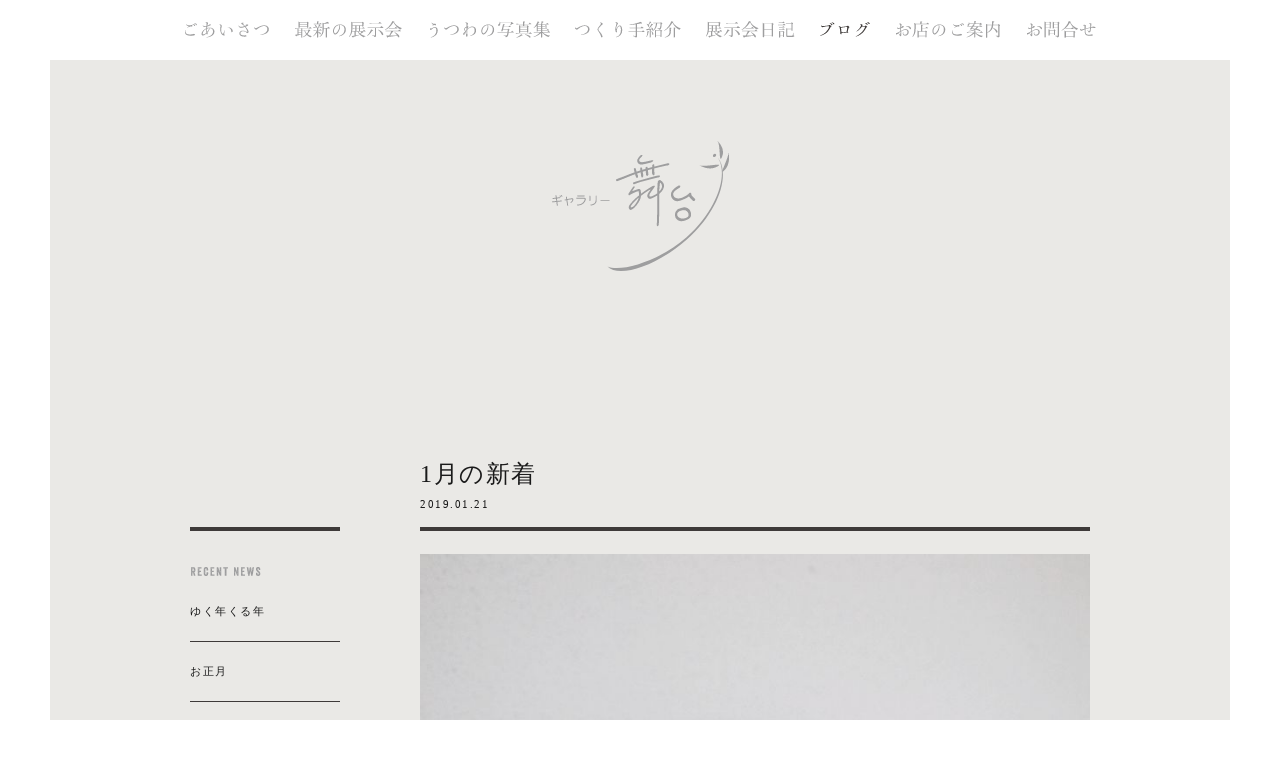

--- FILE ---
content_type: text/html; charset=UTF-8
request_url: http://butaikasama.com/date/2019/01/
body_size: 6219
content:

<!DOCTYPE html>
<!--[if IE 9]><html lang="ja" class="ie"><![endif]-->
<!--[if !IE]><!--><html lang="ja"><!--<![endif]-->
<head prefix="og: http://ogp.me/ns# fb: http://ogp.me/ns/fb# article: http://ogp.me/ns/article#">
<meta charset="UTF-8">
<meta http-equiv="X-UA-Compatible" content="IE=edge">
<title>2019年1月 - ブログ｜ギャラリー舞台</title>
<meta name="author" content="ギャラリー舞台">
<meta name="description" content="茨城県笠間市にある焼物、うつわのギャラリー。笠間焼、益子焼約30名のつくり手によるやきものの展示販売のほか、個展・企画展も開催。">
<meta name="keywords" content="笠間のやきもの,うつわのギャラリー,ギャラリー舞台">
<meta name="viewport" content="width=device-width,initial-scale=1,user-scalable=no">
<meta name="format-detection" content="telephone=none">
<link rel="stylesheet" href="http://butaikasama.com/cms/wp-content/themes/gallery-butai/style.css?v2" media="all">
<script src="http://butaikasama.com/cms/wp-content/themes/gallery-butai/js/lib.js"></script>
<script src="http://butaikasama.com/cms/wp-content/themes/gallery-butai/js/script.js?"></script>
<meta property="og:type" content="blog">
<meta property="og:site_name" content="ギャラリー舞台">
<meta property="og:url" content="http://butaikasama.com/date/2019/01/">
<meta property="og:image" content="http://butaikasama.com/ogp.png">
<link rel="shortcut icon" href="http://butaikasama.com/favicon.ico">
<link rel="canonical" href="http://butaikasama.com/date/2019/01/"><meta name='robots' content='max-image-preview:large' />
<link rel='stylesheet' id='wp-block-library-css' href='http://butaikasama.com/cms/wp-includes/css/dist/block-library/style.min.css?ver=6.2.8' type='text/css' media='all' />
<link rel='stylesheet' id='classic-theme-styles-css' href='http://butaikasama.com/cms/wp-includes/css/classic-themes.min.css?ver=6.2.8' type='text/css' media='all' />
<style id='global-styles-inline-css' type='text/css'>
body{--wp--preset--color--black: #000000;--wp--preset--color--cyan-bluish-gray: #abb8c3;--wp--preset--color--white: #ffffff;--wp--preset--color--pale-pink: #f78da7;--wp--preset--color--vivid-red: #cf2e2e;--wp--preset--color--luminous-vivid-orange: #ff6900;--wp--preset--color--luminous-vivid-amber: #fcb900;--wp--preset--color--light-green-cyan: #7bdcb5;--wp--preset--color--vivid-green-cyan: #00d084;--wp--preset--color--pale-cyan-blue: #8ed1fc;--wp--preset--color--vivid-cyan-blue: #0693e3;--wp--preset--color--vivid-purple: #9b51e0;--wp--preset--gradient--vivid-cyan-blue-to-vivid-purple: linear-gradient(135deg,rgba(6,147,227,1) 0%,rgb(155,81,224) 100%);--wp--preset--gradient--light-green-cyan-to-vivid-green-cyan: linear-gradient(135deg,rgb(122,220,180) 0%,rgb(0,208,130) 100%);--wp--preset--gradient--luminous-vivid-amber-to-luminous-vivid-orange: linear-gradient(135deg,rgba(252,185,0,1) 0%,rgba(255,105,0,1) 100%);--wp--preset--gradient--luminous-vivid-orange-to-vivid-red: linear-gradient(135deg,rgba(255,105,0,1) 0%,rgb(207,46,46) 100%);--wp--preset--gradient--very-light-gray-to-cyan-bluish-gray: linear-gradient(135deg,rgb(238,238,238) 0%,rgb(169,184,195) 100%);--wp--preset--gradient--cool-to-warm-spectrum: linear-gradient(135deg,rgb(74,234,220) 0%,rgb(151,120,209) 20%,rgb(207,42,186) 40%,rgb(238,44,130) 60%,rgb(251,105,98) 80%,rgb(254,248,76) 100%);--wp--preset--gradient--blush-light-purple: linear-gradient(135deg,rgb(255,206,236) 0%,rgb(152,150,240) 100%);--wp--preset--gradient--blush-bordeaux: linear-gradient(135deg,rgb(254,205,165) 0%,rgb(254,45,45) 50%,rgb(107,0,62) 100%);--wp--preset--gradient--luminous-dusk: linear-gradient(135deg,rgb(255,203,112) 0%,rgb(199,81,192) 50%,rgb(65,88,208) 100%);--wp--preset--gradient--pale-ocean: linear-gradient(135deg,rgb(255,245,203) 0%,rgb(182,227,212) 50%,rgb(51,167,181) 100%);--wp--preset--gradient--electric-grass: linear-gradient(135deg,rgb(202,248,128) 0%,rgb(113,206,126) 100%);--wp--preset--gradient--midnight: linear-gradient(135deg,rgb(2,3,129) 0%,rgb(40,116,252) 100%);--wp--preset--duotone--dark-grayscale: url('#wp-duotone-dark-grayscale');--wp--preset--duotone--grayscale: url('#wp-duotone-grayscale');--wp--preset--duotone--purple-yellow: url('#wp-duotone-purple-yellow');--wp--preset--duotone--blue-red: url('#wp-duotone-blue-red');--wp--preset--duotone--midnight: url('#wp-duotone-midnight');--wp--preset--duotone--magenta-yellow: url('#wp-duotone-magenta-yellow');--wp--preset--duotone--purple-green: url('#wp-duotone-purple-green');--wp--preset--duotone--blue-orange: url('#wp-duotone-blue-orange');--wp--preset--font-size--small: 13px;--wp--preset--font-size--medium: 20px;--wp--preset--font-size--large: 36px;--wp--preset--font-size--x-large: 42px;--wp--preset--spacing--20: 0.44rem;--wp--preset--spacing--30: 0.67rem;--wp--preset--spacing--40: 1rem;--wp--preset--spacing--50: 1.5rem;--wp--preset--spacing--60: 2.25rem;--wp--preset--spacing--70: 3.38rem;--wp--preset--spacing--80: 5.06rem;--wp--preset--shadow--natural: 6px 6px 9px rgba(0, 0, 0, 0.2);--wp--preset--shadow--deep: 12px 12px 50px rgba(0, 0, 0, 0.4);--wp--preset--shadow--sharp: 6px 6px 0px rgba(0, 0, 0, 0.2);--wp--preset--shadow--outlined: 6px 6px 0px -3px rgba(255, 255, 255, 1), 6px 6px rgba(0, 0, 0, 1);--wp--preset--shadow--crisp: 6px 6px 0px rgba(0, 0, 0, 1);}:where(.is-layout-flex){gap: 0.5em;}body .is-layout-flow > .alignleft{float: left;margin-inline-start: 0;margin-inline-end: 2em;}body .is-layout-flow > .alignright{float: right;margin-inline-start: 2em;margin-inline-end: 0;}body .is-layout-flow > .aligncenter{margin-left: auto !important;margin-right: auto !important;}body .is-layout-constrained > .alignleft{float: left;margin-inline-start: 0;margin-inline-end: 2em;}body .is-layout-constrained > .alignright{float: right;margin-inline-start: 2em;margin-inline-end: 0;}body .is-layout-constrained > .aligncenter{margin-left: auto !important;margin-right: auto !important;}body .is-layout-constrained > :where(:not(.alignleft):not(.alignright):not(.alignfull)){max-width: var(--wp--style--global--content-size);margin-left: auto !important;margin-right: auto !important;}body .is-layout-constrained > .alignwide{max-width: var(--wp--style--global--wide-size);}body .is-layout-flex{display: flex;}body .is-layout-flex{flex-wrap: wrap;align-items: center;}body .is-layout-flex > *{margin: 0;}:where(.wp-block-columns.is-layout-flex){gap: 2em;}.has-black-color{color: var(--wp--preset--color--black) !important;}.has-cyan-bluish-gray-color{color: var(--wp--preset--color--cyan-bluish-gray) !important;}.has-white-color{color: var(--wp--preset--color--white) !important;}.has-pale-pink-color{color: var(--wp--preset--color--pale-pink) !important;}.has-vivid-red-color{color: var(--wp--preset--color--vivid-red) !important;}.has-luminous-vivid-orange-color{color: var(--wp--preset--color--luminous-vivid-orange) !important;}.has-luminous-vivid-amber-color{color: var(--wp--preset--color--luminous-vivid-amber) !important;}.has-light-green-cyan-color{color: var(--wp--preset--color--light-green-cyan) !important;}.has-vivid-green-cyan-color{color: var(--wp--preset--color--vivid-green-cyan) !important;}.has-pale-cyan-blue-color{color: var(--wp--preset--color--pale-cyan-blue) !important;}.has-vivid-cyan-blue-color{color: var(--wp--preset--color--vivid-cyan-blue) !important;}.has-vivid-purple-color{color: var(--wp--preset--color--vivid-purple) !important;}.has-black-background-color{background-color: var(--wp--preset--color--black) !important;}.has-cyan-bluish-gray-background-color{background-color: var(--wp--preset--color--cyan-bluish-gray) !important;}.has-white-background-color{background-color: var(--wp--preset--color--white) !important;}.has-pale-pink-background-color{background-color: var(--wp--preset--color--pale-pink) !important;}.has-vivid-red-background-color{background-color: var(--wp--preset--color--vivid-red) !important;}.has-luminous-vivid-orange-background-color{background-color: var(--wp--preset--color--luminous-vivid-orange) !important;}.has-luminous-vivid-amber-background-color{background-color: var(--wp--preset--color--luminous-vivid-amber) !important;}.has-light-green-cyan-background-color{background-color: var(--wp--preset--color--light-green-cyan) !important;}.has-vivid-green-cyan-background-color{background-color: var(--wp--preset--color--vivid-green-cyan) !important;}.has-pale-cyan-blue-background-color{background-color: var(--wp--preset--color--pale-cyan-blue) !important;}.has-vivid-cyan-blue-background-color{background-color: var(--wp--preset--color--vivid-cyan-blue) !important;}.has-vivid-purple-background-color{background-color: var(--wp--preset--color--vivid-purple) !important;}.has-black-border-color{border-color: var(--wp--preset--color--black) !important;}.has-cyan-bluish-gray-border-color{border-color: var(--wp--preset--color--cyan-bluish-gray) !important;}.has-white-border-color{border-color: var(--wp--preset--color--white) !important;}.has-pale-pink-border-color{border-color: var(--wp--preset--color--pale-pink) !important;}.has-vivid-red-border-color{border-color: var(--wp--preset--color--vivid-red) !important;}.has-luminous-vivid-orange-border-color{border-color: var(--wp--preset--color--luminous-vivid-orange) !important;}.has-luminous-vivid-amber-border-color{border-color: var(--wp--preset--color--luminous-vivid-amber) !important;}.has-light-green-cyan-border-color{border-color: var(--wp--preset--color--light-green-cyan) !important;}.has-vivid-green-cyan-border-color{border-color: var(--wp--preset--color--vivid-green-cyan) !important;}.has-pale-cyan-blue-border-color{border-color: var(--wp--preset--color--pale-cyan-blue) !important;}.has-vivid-cyan-blue-border-color{border-color: var(--wp--preset--color--vivid-cyan-blue) !important;}.has-vivid-purple-border-color{border-color: var(--wp--preset--color--vivid-purple) !important;}.has-vivid-cyan-blue-to-vivid-purple-gradient-background{background: var(--wp--preset--gradient--vivid-cyan-blue-to-vivid-purple) !important;}.has-light-green-cyan-to-vivid-green-cyan-gradient-background{background: var(--wp--preset--gradient--light-green-cyan-to-vivid-green-cyan) !important;}.has-luminous-vivid-amber-to-luminous-vivid-orange-gradient-background{background: var(--wp--preset--gradient--luminous-vivid-amber-to-luminous-vivid-orange) !important;}.has-luminous-vivid-orange-to-vivid-red-gradient-background{background: var(--wp--preset--gradient--luminous-vivid-orange-to-vivid-red) !important;}.has-very-light-gray-to-cyan-bluish-gray-gradient-background{background: var(--wp--preset--gradient--very-light-gray-to-cyan-bluish-gray) !important;}.has-cool-to-warm-spectrum-gradient-background{background: var(--wp--preset--gradient--cool-to-warm-spectrum) !important;}.has-blush-light-purple-gradient-background{background: var(--wp--preset--gradient--blush-light-purple) !important;}.has-blush-bordeaux-gradient-background{background: var(--wp--preset--gradient--blush-bordeaux) !important;}.has-luminous-dusk-gradient-background{background: var(--wp--preset--gradient--luminous-dusk) !important;}.has-pale-ocean-gradient-background{background: var(--wp--preset--gradient--pale-ocean) !important;}.has-electric-grass-gradient-background{background: var(--wp--preset--gradient--electric-grass) !important;}.has-midnight-gradient-background{background: var(--wp--preset--gradient--midnight) !important;}.has-small-font-size{font-size: var(--wp--preset--font-size--small) !important;}.has-medium-font-size{font-size: var(--wp--preset--font-size--medium) !important;}.has-large-font-size{font-size: var(--wp--preset--font-size--large) !important;}.has-x-large-font-size{font-size: var(--wp--preset--font-size--x-large) !important;}
.wp-block-navigation a:where(:not(.wp-element-button)){color: inherit;}
:where(.wp-block-columns.is-layout-flex){gap: 2em;}
.wp-block-pullquote{font-size: 1.5em;line-height: 1.6;}
</style>
</head>

<body id="pagetop">


<div class="l-wrap" id="wrap">
<div class="l-container" id="container">

<header class="l-header" id="header">
<h1 class="header__logo">
<a href="http://butaikasama.com/">
<img src="http://butaikasama.com/cms/wp-content/themes/gallery-butai/img/logo_type1.svg" alt="ギャラリー舞台" class="pc">
<img src="http://butaikasama.com/cms/wp-content/themes/gallery-butai/img/logo_type2.svg" alt="ギャラリー舞台" class="sp">
</a>
</h1>

<nav class="header__nav js-fixed">
<ul class="nav has-nav-active">
<li class="bg nav1"><a href="http://butaikasama.com/#greeting">ごあいさつ</a></li>
<li class="bg nav2"><a href="http://butaikasama.com/#event">最新の展示会</a></li>
<li class="bg nav3"><a href="http://butaikasama.com/photo/">うつわの写真集</a></li>
<li class="bg nav4"><a href="http://butaikasama.com/maker/">つくり手紹介</a></li>
<li class="bg nav5"><a href="http://butaikasama.com/event_diary/">展示会日記</a></li>
<li class="bg nav6 is-nav-active"><a href="http://butaikasama.com/blog/">ブログ</a></li>
<li class="bg nav7"><a href="http://butaikasama.com/access/">お店のご案内</a></li>
<li class="bg nav8"><a href="http://butaikasama.com/#contact">お問合せ</a></li>
</ul>
</nav></header>

<div class="l-contents contents__blog" id="contents">
<main>
<div class="l-main main__blog" id="main">

<article class="blog__article">
<header class="blog__header">
<h2 class="blog__ttl"><a href="http://butaikasama.com/%e6%96%b0%e7%9d%80%e6%83%85%e5%a0%b1/1169.html">1月の新着</a></h2>
<p class="blog__date"><time datetime="2019-01-21">2019.01.21</p>
</header>
<div class="blog__content text-justify">

<figure class="wp-block-image"><img decoding="async" width="768" height="603" src="http://butaikasama.com/cms/wp-content/uploads/2019/01/121HR.jpg" alt="" class="wp-image-1170"/><figcaption>穂髙隆児　　窯変楽黒茶盌<br><br><br>低めの温度で焼成すると、焼きしまらないため<br>吸水性が増し、使い込むほどに変化する。<br>それを「うつわを育てる」と言うそうです。<br></figcaption></figure>



<p style="text-align:center"><br></p>



<p></p>



<figure class="wp-block-image"><img decoding="async" loading="lazy" width="768" height="603" src="http://butaikasama.com/cms/wp-content/uploads/2019/01/121HR2.jpg" alt="" class="wp-image-1171"/><figcaption>穂髙隆児　　竜田川 　朝焼け・月夜<br><br><br>「朝の茶会」「夜噺の茶会」に使うと<br>ぴったりの菓子皿になります。</figcaption></figure>



<p style="text-align:center"><br></p>



<p><br></p>



<p></p>



<figure class="wp-block-image"><img decoding="async" loading="lazy" width="768" height="603" src="http://butaikasama.com/cms/wp-content/uploads/2019/01/121SS1.jpg" alt="" class="wp-image-1172"/><figcaption>島崎小乙里　　ポット<br><br>鮮やかな青の液体顔料は、<br>中にまで浸透するので、裏にもうっすら青が<br><br></figcaption></figure>



<figure class="wp-block-image"><img decoding="async" loading="lazy" width="768" height="603" src="http://butaikasama.com/cms/wp-content/uploads/2019/01/121SS2.jpg" alt="" class="wp-image-1173"/><figcaption>島﨑小乙里　　トリのカップ<br><br><br>楽しい絵付けがお好きです<br><br></figcaption></figure>



<figure class="wp-block-image"><img decoding="async" loading="lazy" width="768" height="603" src="http://butaikasama.com/cms/wp-content/uploads/2019/01/121YJ.jpg" alt="" class="wp-image-1174"/><figcaption>谷島　潤　　黒マットリム皿　　<br><br><br>都内のレストランでも使っていただいている<br>黒マット（マンガン釉）パスタ皿<br>今回は　リム皿です<br></figcaption></figure>



<figure class="wp-block-image"><img decoding="async" loading="lazy" width="768" height="603" src="http://butaikasama.com/cms/wp-content/uploads/2019/01/121T.jpg" alt="" class="wp-image-1175"/><figcaption>坪内孝典　　茶香炉<br><br><br>お茶の香りを楽しみ、焙じたてのほうじ茶としても飲めます。<br>お茶好きの方の、お遊びに</figcaption></figure>



<p>大寒も過ぎ、寒さも本番になりますが</p>



<p>お気に入りをかたわらに</p>



<p>あったかく穏やかに過ごしませんか。</p>
</div>
</article>


<article class="blog__article">
<header class="blog__header">
<h2 class="blog__ttl"><a href="http://butaikasama.com/%e6%9c%aa%e5%88%86%e9%a1%9e/1156.html">迎　春</a></h2>
<p class="blog__date"><time datetime="2019-01-04">2019.01.04</p>
</header>
<div class="blog__content text-justify">

<figure class="wp-block-image"><img decoding="async" loading="lazy" width="588" height="797" src="http://butaikasama.com/cms/wp-content/uploads/2019/01/4f.jpg" alt="" class="wp-image-1149"/><figcaption><br></figcaption></figure>



<p>　　あけましておめでとうございます</p>


<p>今年もよろしくお願い致します<br><!--StartFragment--></p>
<p>　　年末に　年明けの展示会準備は終わりましたが</p>
<p>１/２朝　開店前に</p>
<p>いつもの「野の花塾」さんに花をいけていただくと</p>
<p>景色が変わり　心も改まります</p>


<figure class="wp-block-image"><img decoding="async" loading="lazy" width="655" height="866" src="http://butaikasama.com/cms/wp-content/uploads/2019/01/14b.jpg" alt="" class="wp-image-1152"/><figcaption><br></figcaption></figure>



<p>「青葉庭園」さんの</p>



<p>今年のお正月飾りは　りっぱな黒松の緑ひと色</p>



<p>南天を添えるより　キリっと男前な印象です</p>



<p>穂髙隆児さん新作展からの　「舞台」幕開け</p>



<p>笠間工芸の丘との　２店同時開催個展という</p>



<p>ちょっとおもしろい趣向</p>



<p>「彩初窯市」（１０～１６時）で</p>



<p>甘酒であったまりながらの　陶器市も</p>



<p>お正月の笠間にも　ぜひ</p>


<p><!--EndFragment--></p>


<p></p>
</div>
</article>


<ul class="blog__link clearfix font-gothic">
<li class="bg blog__link-older"></li>
<li class="bg blog__link-newer"></li>
</ul>


</div>
</main>

<aside>
<div class="l-aside" id="aside">
<h3 class="aside__ttl aside__ttl-news"><img src="http://butaikasama.com/cms/wp-content/themes/gallery-butai/img/side_post_ttl.svg" alt="RECENT NEWS"></h3>
<ul class="aside__list aside__list-border">
<li><a href="http://butaikasama.com/%e6%9c%aa%e5%88%86%e9%a1%9e/2060.html">ゆく年くる年</a></li>
<li><a href="http://butaikasama.com/%e6%9c%aa%e5%88%86%e9%a1%9e/2031.html">お正月</a></li>
<li><a href="http://butaikasama.com/%e6%9c%aa%e5%88%86%e9%a1%9e/1952.html">髙橋協子さん</a></li>
<li><a href="http://butaikasama.com/%e6%9c%aa%e5%88%86%e9%a1%9e/1848.html">雪化粧　初舞台</a></li>
<li><a href="http://butaikasama.com/%e6%9c%aa%e5%88%86%e9%a1%9e/1840.html"></a></li>
</ul>

<h3 class="aside__ttl aside__ttl-category"><img src="http://butaikasama.com/cms/wp-content/themes/gallery-butai/img/side_category_ttl.svg" alt="CATEGORIES"></h3>
<ul class="aside__list">
<li><a href="http://butaikasama.com/blog/">ブログ</a></li>
<li><a href="http://butaikasama.com/%e6%96%b0%e7%9d%80%e6%83%85%e5%a0%b1/">新着情報</a></li>
<li><a href="http://butaikasama.com/%e6%9c%aa%e5%88%86%e9%a1%9e/">未分類</a></li>
</ul>

<h3 class="aside__ttl aside__ttl-border aside__ttl-archive"><img src="http://butaikasama.com/cms/wp-content/themes/gallery-butai/img/side_archive_ttl.svg" alt="ARCHIVE"></h3>
<ul class="aside__list">
	<li><a href='http://butaikasama.com/date/2024/12/'>2024年12月</a></li>
	<li><a href='http://butaikasama.com/date/2024/01/'>2024年1月</a></li>
	<li><a href='http://butaikasama.com/date/2023/02/'>2023年2月</a></li>
	<li><a href='http://butaikasama.com/date/2022/01/'>2022年1月</a></li>
	<li><a href='http://butaikasama.com/date/2021/12/'>2021年12月</a></li>
	<li><a href='http://butaikasama.com/date/2021/08/'>2021年8月</a></li>
	<li><a href='http://butaikasama.com/date/2021/06/'>2021年6月</a></li>
	<li><a href='http://butaikasama.com/date/2021/03/'>2021年3月</a></li>
	<li><a href='http://butaikasama.com/date/2021/02/'>2021年2月</a></li>
	<li><a href='http://butaikasama.com/date/2021/01/'>2021年1月</a></li>
	<li><a href='http://butaikasama.com/date/2020/12/'>2020年12月</a></li>
	<li><a href='http://butaikasama.com/date/2020/11/'>2020年11月</a></li>
	<li><a href='http://butaikasama.com/date/2020/09/'>2020年9月</a></li>
	<li><a href='http://butaikasama.com/date/2020/08/'>2020年8月</a></li>
	<li><a href='http://butaikasama.com/date/2020/07/'>2020年7月</a></li>
	<li><a href='http://butaikasama.com/date/2020/06/'>2020年6月</a></li>
	<li><a href='http://butaikasama.com/date/2020/05/'>2020年5月</a></li>
	<li><a href='http://butaikasama.com/date/2020/04/'>2020年4月</a></li>
	<li><a href='http://butaikasama.com/date/2020/03/'>2020年3月</a></li>
	<li><a href='http://butaikasama.com/date/2020/02/'>2020年2月</a></li>
	<li><a href='http://butaikasama.com/date/2020/01/'>2020年1月</a></li>
	<li><a href='http://butaikasama.com/date/2019/12/'>2019年12月</a></li>
	<li><a href='http://butaikasama.com/date/2019/11/'>2019年11月</a></li>
	<li><a href='http://butaikasama.com/date/2019/09/'>2019年9月</a></li>
	<li><a href='http://butaikasama.com/date/2019/08/'>2019年8月</a></li>
	<li><a href='http://butaikasama.com/date/2019/07/'>2019年7月</a></li>
	<li><a href='http://butaikasama.com/date/2019/06/'>2019年6月</a></li>
	<li><a href='http://butaikasama.com/date/2019/05/'>2019年5月</a></li>
	<li><a href='http://butaikasama.com/date/2019/04/'>2019年4月</a></li>
	<li><a href='http://butaikasama.com/date/2019/03/'>2019年3月</a></li>
	<li><a href='http://butaikasama.com/date/2019/02/'>2019年2月</a></li>
	<li><a href='http://butaikasama.com/date/2019/01/' aria-current="page">2019年1月</a></li>
	<li><a href='http://butaikasama.com/date/2018/12/'>2018年12月</a></li>
	<li><a href='http://butaikasama.com/date/2018/11/'>2018年11月</a></li>
	<li><a href='http://butaikasama.com/date/2018/09/'>2018年9月</a></li>
	<li><a href='http://butaikasama.com/date/2018/08/'>2018年8月</a></li>
	<li><a href='http://butaikasama.com/date/2018/07/'>2018年7月</a></li>
	<li><a href='http://butaikasama.com/date/2018/06/'>2018年6月</a></li>
	<li><a href='http://butaikasama.com/date/2018/05/'>2018年5月</a></li>
	<li><a href='http://butaikasama.com/date/2018/04/'>2018年4月</a></li>
	<li><a href='http://butaikasama.com/date/2018/03/'>2018年3月</a></li>
	<li><a href='http://butaikasama.com/date/2018/02/'>2018年2月</a></li>
	<li><a href='http://butaikasama.com/date/2018/01/'>2018年1月</a></li>
	<li><a href='http://butaikasama.com/date/2017/12/'>2017年12月</a></li>
	<li><a href='http://butaikasama.com/date/2017/11/'>2017年11月</a></li>
	<li><a href='http://butaikasama.com/date/2017/10/'>2017年10月</a></li>
	<li><a href='http://butaikasama.com/date/2017/09/'>2017年9月</a></li>
	<li><a href='http://butaikasama.com/date/2017/08/'>2017年8月</a></li>
	<li><a href='http://butaikasama.com/date/2017/07/'>2017年7月</a></li>
	<li><a href='http://butaikasama.com/date/2017/06/'>2017年6月</a></li>
	<li><a href='http://butaikasama.com/date/2017/05/'>2017年5月</a></li>
	<li><a href='http://butaikasama.com/date/2017/04/'>2017年4月</a></li>
<li><a href="http://butaikasam.exblog.jp" target="_blank">2017年4月以前のブログ</a></li>
</ul>
</div>
</aside>


</div>

<footer class="l-footer" id="footer">
<div class="footer__body">
<h2 class="footer__logo"><a href="http://butaikasama.com/"><img src="http://butaikasama.com/cms/wp-content/themes/gallery-butai/img/logo_type2.svg" alt="ギャラリー舞台"></a></h2>
<div class="footer__info">
<ul class="footer__info-body footer__info-body1">
<li><a href="http://butaikasama.com/access/#access" >茨城県笠間市笠間2518-8</a></li>
<li>でんわ｜0296-73-0700</li>
</ul>
<ul class="footer__info-body footer__info-body2">
<li>営業時間<span class="sp-none">｜</span><span class="sp-block">11:00～18:00（冬期 17:00）</span></li>
<li>定休日<span class="sp-none">｜</span><span class="sp-block">月曜日（祝日の場合は翌日）</span></li>
</ul>
<ul class="footer__info-body footer__info-body3">
<li>お問合せ</li>
<li><a href="mailto:info@butaikasama.com?subject=%e3%80%90%e3%82%ae%e3%83%a3%e3%83%a9%e3%83%aa%e3%83%bc%e8%88%9e%e5%8f%b0%e3%80%91%e3%81%8a%e5%95%8f%e5%90%88%e3%81%9b">info@butaikasama.com</a></li>
</ul>
</div>

<ul class="footer__sns">
<li class="bg sns-facebook"><a href="https://www.facebook.com/pages/ギャラリー舞台/418900394871255" target="_blank">FACEBOOK</a></li>
<li class="bg sns-instagram"><a href="https://www.instagram.com/butaikasama/?hl=ja" target="_blank">instagram</a></li>
</ul>

<p class="footer__copyright"><small><img src="http://butaikasama.com/cms/wp-content/themes/gallery-butai/img/copyright.svg" alt="© Gallery Butai All rights reserved."></small></p>

</div>
</footer>


<p class="l-sp__btn sp__btn js-fixed" id="sp__btn"><span class="bg sp__icon" id="sp__icon"></span></p>
<div class="l-sp__menu sp__menu js-fixed" id="sp__menu">
<nav class="sp__menu__body" id="sp__menu__body">
<ul class="sp__nav">
<li class="bg sp__nav1"><a href="http://butaikasama.com/#greeting">ごあいさつ</a></li>
<li class="bg sp__nav2"><a href="http://butaikasama.com/#event">最新の展示会</a></li>
<li class="bg sp__nav3"><a href="http://butaikasama.com/photo/">うつわの写真集</a></li>
<li class="bg sp__nav4"><a href="http://butaikasama.com/maker/">つくり手紹介</a></li>
<li class="bg sp__nav5"><a href="http://butaikasama.com/event_diary/">展示会日記</a></li>
<li class="bg sp__nav6 is-nav-active"><a href="http://butaikasama.com/blog/">ブログ</a></li>
<li class="bg sp__nav7"><a href="http://butaikasama.com/access/">お店のご案内</a></li>
<li class="bg sp__nav8"><a href="http://butaikasama.com/#contact">お問合せ</a></li>
</ul>
</nav>
</div>
</div>
</div>
<script>
  (function(i,s,o,g,r,a,m){i['GoogleAnalyticsObject']=r;i[r]=i[r]||function(){
  (i[r].q=i[r].q||[]).push(arguments)},i[r].l=1*new Date();a=s.createElement(o),
  m=s.getElementsByTagName(o)[0];a.async=1;a.src=g;m.parentNode.insertBefore(a,m)
})(window,document,'script','https://www.google-analytics.com/analytics.js','ga');

  ga('create', 'UA-96312622-1', 'auto');
  ga('send', 'pageview');

</script>
</body>
</html>

--- FILE ---
content_type: text/css
request_url: http://butaikasama.com/cms/wp-content/themes/gallery-butai/style.css?v2
body_size: 5593
content:
/*
* Theme Name: ギャラリー舞台
*/

/*! normalize.css v3.0.3 | MIT License  */

*,
*:before,
*:after {
	box-sizing: border-box;
}

html {
	height: 100%;
	font-size: 62.5%;
	font-family: sans-serif;
	-ms-text-size-adjust: 100%;
	-webkit-text-size-adjust: 100%;
}

body {
	margin: 0;
	padding: 0;
	-webkit-tap-highlight-color: transparent;
	-webkit-font-smoothing: antialiased;
	-moz-osx-font-smoothing: grayscale;
	text-align: justify;
	text-justify: inter-ideograph;
	word-break: normal;
}

article,
aside,
details,
figcaption,
figure,
footer,
header,
hgroup,
main,
menu,
nav,
section,
summary {
	display: block;
}

audio,
canvas,
progress,
video {
	display: inline-block;
	vertical-align: baseline;
}

audio:not([controls]) {
	display: none;
	height: 0;
}

[hidden],
template {
	display: none;
}

a {
	background-color: transparent;
}

a:active,
a:hover {
	outline: 0;
}

abbr[title] {
	border-bottom: 1px dotted;
}

b,
strong {
	font-weight: bold;
}

dfn {
	font-style: italic;
}

h1 {
	font-size: 2em;
	margin: 0.67em 0;
}

mark {
	background: #ff0;
	color: #000;
}

small {
	font-size: 80%;
}

sub,
sup {
	font-size: 75%;
	line-height: 0;
	position: relative;
	vertical-align: baseline;
}

sup {
	top: -0.5em;
}

sub {
	bottom: -0.25em;
}

img {
	border: 0;
}

svg:not(:root) {
	overflow: hidden;
}

figure {
	margin: 1em 40px;
}

hr {
	box-sizing: content-box;
	height: 0;
}

pre {
	overflow: auto;
}

code,
kbd,
pre,
samp {
	font-family: monospace, monospace;
	font-size: 1em;
}

button,
input,
optgroup,
select,
textarea {
	color: inherit;
	font: inherit;
	margin: 0;
}

button {
	overflow: visible;
}

button,
select {
	text-transform: none;
}

button,
html input[type="button"],
input[type="reset"],
input[type="submit"] {
	-webkit-appearance: button;
	cursor: pointer;
}

button[disabled],
html input[disabled] {
	cursor: default;
}

button::-moz-focus-inner,
input::-moz-focus-inner {
	border: 0;
	padding: 0;
}

input {
	line-height: normal;
}

input[type="checkbox"],
input[type="radio"] {
	box-sizing: border-box;
	padding: 0;
}

input[type="number"]::-webkit-inner-spin-button,
input[type="number"]::-webkit-outer-spin-button {
	height: auto;
}

input[type="search"] {
	-webkit-appearance: textfield;
	box-sizing: content-box;
}

input[type="search"]::-webkit-search-cancel-button,
input[type="search"]::-webkit-search-decoration {
	-webkit-appearance: none;
}

fieldset {
	border: 1px solid #c0c0c0;
	margin: 0 2px;
	padding: 0.35em 0.625em 0.75em;
}

legend {
	border: 0;
	padding: 0;
}

textarea {
	overflow: auto;
}

optgroup {
	font-weight: bold;
}

table {
	border-collapse: collapse;
	border-spacing: 0;
}

td,
th {
	padding: 0;
}

/* ---- base ---- */

body {
	position: relative;
	line-height: 1.75;
	letter-spacing: .1em;
	color: #3E3A39;
	font-size: 15px;
	font-family: '游明朝体', '游明朝', 'Yu Mincho', YuMincho, 'ヒラギノ明朝 ProN W3', 'Hiragino Mincho ProN', 'HG明朝E', 'ＭＳ Ｐ明朝', 'ＭＳ 明朝', serif;
	-webkit-font-smoothing: subpixel-antialiased;
	word-break: break-all;
	overflow-x: hidden;
	border-left: 50px solid #FFF;
	border-right: 50px solid #FFF;
}

.font-gothic {
	font-family: YuGothic, 'Yu Gothic', 游ゴシック体, 游ゴシック, 'ヒラギノ角ゴ ProN W3', 'Hiragino Kaku Gothic ProN', 'ヒラギノ角ゴ Pro W3', 'Hiragino Kaku Gothic Pro', sans-serif;
}

/*

body:not(.othr) a, body:not(.othr) .op {
  opacity: 1.0;
  -webkit-transition: opacity .3s ease-out;
  -ms-transition: opacity .3s ease-out;
  transition: opacity .3s ease-out;
  &:hover {
    opacity: .4;
  }
}

*/

a,
.op {
	color: #1A1A1A;
	text-decoration: none;
	outline: none;
}

.othr a,
.nav a:hover {
	opacity: 1;
}

a img {
	line-height: 0;
}

img {
	width: 100%;
	height: auto;
	vertical-align: top;
}

ul,
p,
figure {
	margin: 0;
}

ul {
	padding: 0;
	list-style: none;
}

.clearfix:after {
	visibility: hidden;
	display: block;
	content: " ";
	clear: both;
	height: 0;
}

/* ---- layout ---- */

.l-wrap {
	position: relative;
	width: 100%;
	height: auto !important;
	height: 100%;
	min-height: 100%;
	margin: 0 auto;
	background: #EAE9E6;
}

.l-container {
	width: 100%;
	margin: 0 auto;
	padding-bottom: 570px;
}

.l-contents {
	width: 100%;
	margin: 0 auto;
	overflow: hidden;
}

.l-contents.contents__blog {
	max-width: 950px;
	padding: 180px 25px 140px;
}

.l-main {
	width: 100%;
	margin: 0 auto;
}

.l-main.main__blog {
	float: right;
	max-width: 670px;
}

.l-header {
	position: relative;
	width: 100%;
}

.l-footer {
	clear: both;
	position: absolute;
	width: 100%;
	left: 0;
	bottom: 0;
	background: #FFF;
}

.l-aside {
	float: left;
	width: 150px;
	border-top: 4px solid #3E3A39;
}

.l-aside.aside-maker {
	position: relative;
}

.l-section {
	width: 100%;
	max-width: 1340px;
	margin: 0 auto;
	padding: 0 25px;
}

.l-section-bg {
	max-width: 100%;
	padding: 0;
	background: #FFF;
}

.l-section-map {
	max-width: 100%;
	padding: 0;
}

.l-sp__btn {
	display: none;
	position: absolute;
	width: 100%;
	height: 30px;
	top: 0;
	left: 0;
	z-index: 999;
}

.l-sp__menu {
	display: none;
	position: fixed;
	width: 100%;
	height: 100%;
	top: 0;
	right: 0;
	bottom: 0;
	left: 0;
}

.l-anchor {
	position: absolute;
	display: block;
	width: 1px;
	height: 1px;
	z-index: -1;
	top: -60px;
	left: 0;
}

.l-anchor-contact {
	top: -210px;
}

.l-anchor-access {
	top: -160px;
}

.section__body {
	width: 100%;
	max-width: 720px;
	margin: 0 auto;
}

.section-anchor {
	position: relative;
}

.section__access {
	max-width: 900px;
}

/* ---- header ---- */

.header__logo {
	width: 179px;
	margin: 0 auto;
	padding: 140px 0 0;
}

.header__logo .pc {
	display: block;
}

.header__logo .sp {
	display: none;
}

.header__nav {
	position: absolute;
	width: 100%;
	height: 60px;
	top: 0;
	left: 0;
	background: #FFF;
	z-index: 50;
}

.nav {
	width: 100%;
	max-width: 936px;
	height: 60px;
	margin: 0 auto;
	overflow: hidden;
}

.nav li {
	float: left;
	line-height: 1;
}

.nav li a {
	position: relative;
	display: block;
	height: 60px;
	text-indent: -9999px;
}

.nav li a::before,
.nav li a::after {
	position: absolute;
	display: block;
	content: '';
	height: 18px;
	top: 21px;
	left: 50%;
	-webkit-transform: translateX(-50%);
	-moz-transform: translateX(-50%);
	-ms-transform: translateX(-50%);
	transform: translateX(-50%);
}

.nav li a::after {
	display: none;
}

.nav li.is-nav-active a::after {
	display: none;
}

.nav li.is-nav-active a:hover::after {
	display: none;
}

.nav li.is-not-active a::before {
	display: none;
}

.nav li.is-not-active a::after {
	display: block;
}

.nav li.is-not-active.is-not-hover a::before {
	display: block !important;
}

.nav li.is-not-active.is-not-hover a::after {
	display: none !important;
}

.nav li.is-not-hover a::before {
	display: none;
}

.nav li.is-not-hover a::after {
	display: block;
}

.nav1 a {
	width: 110px;
}

.nav1 a::before,
.nav1 a::after {
	width: 84px;
}

.nav2 a {
	width: 134px;
}

.nav2 a::before,
.nav2 a::after {
	width: 108px;
}

.nav3 a {
	width: 147px;
}

.nav3 a::before,
.nav3 a::after {
	width: 121px;
}

.nav4 a {
	width: 130px;
}

.nav4 a::before,
.nav4 a::after {
	width: 106px;
}

.nav5 a {
	width: 114px;
}

.nav5 a::before,
.nav5 a::after {
	width: 89px;
}

.nav6 a {
	width: 76px;
}

.nav6 a::before,
.nav6 a::after {
	width: 50px;
}

.nav7 a {
	width: 130px;
}

.nav7 a::before,
.nav7 a::after {
	width: 105px;
}

.nav8 a {
	width: 95px;
}

.nav8 a::before,
.nav8 a::after {
	width: 69px;
}

.nav.has-nav-active li a::before {
	display: none;
}

.nav.has-nav-active li a::after {
	display: block;
}

.nav.has-nav-active li a:hover::before {
	display: block;
}

.nav.has-nav-active li a:hover::after {
	display: none;
}

.nav.has-nav-active li.is-nav-active a::before {
	display: block;
}

.nav.has-nav-active li.is-nav-active a::after {
	display: none;
}

.nav.has-nav-active li.is-nav-active a:hover::after {
	display: none;
}

/* ---- SP ---- */

.sp__btn {
	background: #FFF;
}

.sp__icon {
	position: relative;
	display: none;
	width: 44px;
	height: 9px;
	margin: 10px auto 0;
	cursor: pointer;
	z-index: 1000;
}

.sp__icon::before {
	position: absolute;
	display: block;
	content: "";
	width: 44px;
	height: 9px;
	top: 0;
	left: 0;
}

.sp__menu {
	background: rgba(234, 233, 230, 0.8);
	z-index: 99;
}

.sp__menu__body {
	position: absolute;
	width: 100%;
	height: 100%;
	padding: 83px 0 20px;
	overflow-y: scroll;
	-webkit-overflow-scrolling: touch;
}

.sp__nav {
	position: relative;
	width: 100%;
}

.sp__nav li {
	line-height: 1;
	margin: 17px 0;
}

.sp__nav li.is-nav-active a::after {
	display: none;
}

.sp__nav a {
	position: relative;
	display: block;
	height: 18px;
	margin: 0 auto;
	text-indent: -9999px;
}

.sp__nav a::before,
.sp__nav a::after {
	position: absolute;
	display: block;
	content: "";
	width: 100%;
	height: 18px;
	top: 0;
	margin: 0 auto;
}

.sp__nav1 a {
	width: 90px;
}

.sp__nav2 a {
	width: 113px;
}

.sp__nav3 a {
	width: 128px;
}

.sp__nav4 a {
	width: 112px;
}

.sp__nav5 a {
	width: 94px;
}

.sp__nav6 a {
	width: 54px;
}

.sp__nav7 a {
	width: 111px;
}

.sp__nav8 a {
	width: 73px;
}

/* ---- footer ---- */

.footer__body {
	position: relative;
	width: 100%;
	max-width: 1120px;
	margin: 0 auto;
	padding: 140px 0 0;
	overflow: hidden;
	font-size: 15px;
}

.footer__logo {
	width: 129px;
	margin: 0 auto 80px;
}

.footer__info {
	display: table;
	width: 100%;
}

.footer__info-body {
	display: table-cell;
	width: 450px;
	padding: 5px 0;
	border-right: 1px solid #3E3A39;
	border-left: 1px solid #3E3A39;
	vertical-align: middle;
	line-height: 2;
	letter-spacing: .2em;
	text-align: center;
}

.footer__info-body:first-child,
.footer__info-body:last-child {
	width: 320px;
	border: none;
}

.footer__info a {
	text-decoration: underline;
}

.footer__info a:hover {
	text-decoration: none;
}

.footer__sns {
	width: 54px;
	margin: 80px auto 60px;
	overflow: hidden;
}

.footer__sns li {
	float: right;
}

.footer__sns li a {
	position: relative;
	display: block;
	width: 19px;
	height: 19px;
	text-indent: -9999px;
}

.footer__sns li a::before {
	position: absolute;
	display: block;
	content: "";
	width: 100%;
	height: 19px;
	top: 0;
	left: 0;
}

.footer__sns li:first-child {
	float: left;
}

.footer__sns li:first-child a {
	width: 9px;
}

.footer__copyright {
	width: 174px;
	margin: 0 auto;
}

/* ---- greeting ---- */

.greeting__img {
	padding: 80px 0 0;
}

.greeting__ttl {
	width: 100%;
	max-width: 705px;
	margin: 0 auto 30px;
	padding: 150px 0 0;
	font-size: 30px;
}

.greeting__txt {
	width: 100%;
	max-width: 705px;
	margin: 0 auto;
	line-height: 3;
	font-size: 17px;
	letter-spacing: normal;
}

.greeting__txt .block {
	display: block;
}

.greeting__txt-right {
	margin: 50px auto 100px;
	text-align: right;
}

/* ---- access ---- */

.access {
	margin: 0 auto;
}

.access__map {
	position: relative;
	width: 100%;
	max-width: 1200px;
	margin: 60px auto 0;
	padding: 540px 0 0;
}

.access__map-body {
	position: absolute;
	width: 100%;
	height: 100%;
	top: 0;
}

.access__map-ttl {
	margin: 10px 0 0;
	font-size: 23px;
	font-weight: normal;
	text-align: center;
}

.access__ttl {
	width: 100%;
	max-width: 350px;
	height: 78px;
	margin: 140px auto 55px;
	padding: 28px 0 0;
	background: #FFF;
	text-align: center;
}

.access__ttl img {
	width: 197px;
}

.access__info {
	padding-bottom: 60px;
}

.access__info-content {
	position: relative;
	display: table;
	width: 100%;
	margin: 0 auto;
	padding: 25px 0;
	border-bottom: 1px solid #D4D4D2;
	letter-spacing: normal;
}

.access__info-content:last-child {
	border-bottom: none;
}

.access__info-content::before {
	display: none;
}

.access__info-content::after {
	position: absolute;
	display: block;
	content: "";
	width: 10px;
	height: 3px;
	right: 0;
	bottom: 0;
}

.access__info-ttl {
	display: table-cell;
	width: auto;
	margin: 0;
	padding: 0;
	font-size: 17px;
	font-weight: normal;
	text-align: center;
}

.access__info-body {
	display: table-cell;
	width: 620px;
	font-size: 17px;
	line-height: 2.9;
}

/* ---- event ---- */

.event {
	padding-bottom: 150px;
}

.event__ttl {
	line-height: 1;
	margin: 0 auto;
	padding: 150px 0 55px;
	background: #FFF;
	text-align: center;
}

.event__ttl img {
	width: 197px;
}

.event__content {
	display: table;
	width: 1000px;
	margin: 0 auto;
	background: #EAE9E6;
	letter-spacing: normal;
}

.event__img {
	position: relative;
	display: table-cell;
	width: 500px;
	height: 0;
	padding: 50% 0 0;
	vertical-align: top;
	overflow: hidden;
}

.event__img img {
	position: absolute;
	display: block;
	width: auto;
	max-width: 500px;
	height: auto;
	top: 50%;
	left: 50%;
	-webkit-transform: translate(-50%, -50%);
	-moz-transform: translate(-50%, -50%);
	-ms-transform: translate(-50%, -50%);
	transform: translate(-50%, -50%);
}

.event__info {
	position: relative;
	display: table-cell;
	width: 500px;
	height: 525px;
	padding: 45px;
	vertical-align: middle;
}

.event__info-ttl {
	line-height: 2;
	margin: 0;
	font-size: 30px;
}

.event__info-day {
	line-height: 2;
	margin: 20px 0;
	font-size: 20px;
}

.event__txt {
	padding: 0 0 40px;
	font-size: 18px;
	font-weight: bold;
}

.event__btn {
	position: absolute;
	width: 100%;
	left: 0;
	bottom: 40px;
	font-size: 0;
	text-align: center;
}

.event__btn li {
	display: inline-block;
	margin: 0 10px;
	font-size: 1em;
}

.event__btn a {
	display: block;
	width: 162px;
	height: 28px;
	padding: 6px 0 0;
	background: #FFF;
	text-align: center;
}

.event__btn1 img {
	width: 110px;
}

.event__btn2 img {
	width: 98px;
}

/* ---- contact ---- */

.contact {
	max-width: 740px;
	padding: 100px 0 0;
}

.contact__ttl {
	width: 349px;
	height: 78px;
	margin: 0 auto;
	padding: 25px 0 0;
	background: #FFF;
	text-align: center;
}

.contact__ttl img {
	width: 127px;
}

.contact__read {
	margin: 20px 0;
	line-height: 3;
	font-size: 19px;
	text-align: center;
	letter-spacing: .15em;
}

.contact__info {
	padding-bottom: 100px;
}

.contact__info-content {
	position: relative;
	display: table;
	width: 100%;
	max-width: 740px;
	margin: 0 auto;
	padding: 30px 0;
	border-bottom: 1px solid #D4D4D2;
}

.contact__info-content::before {
	display: none;
}

.contact__info-content::after {
	position: absolute;
	display: block;
	content: "";
	width: 10px;
	height: 3px;
	right: 0;
	bottom: 0;
}

.contact__info-ttl {
	display: table-cell;
	width: 165px;
	margin: 0;
	padding: 0 80px 0 5px;
	font-size: 17px;
	font-weight: normal;
	letter-spacing: .1em;
}

.contact__info-body {
	display: table-cell;
	width: auto;
	font-size: 27px;
	letter-spacing: .45em;
}

/* ---- photo ---- */

.photo {
	width: 100%;
	max-width: 1000px;
	margin: 0 auto;
	padding: 145px 0 95px;
}

.photo p {
	margin: 0 0 50px;
}

.photo p img {
	opacity: .0;
	-webkit-transition: all 0.5s ease-in-out;
	-moz-transition: all 0.5s ease-in-out;
	-ms-transition: all 0.5s ease-in-out;
	transition: all 0.5s ease-in-out;
}

.photo p img.inview {
	opacity: 1.0;
}

/* ---- access ---- */

.access {
	margin: 0 auto;
}

.access__map {
	position: relative;
	width: 100%;
	max-width: 1200px;
	margin: 60px auto 0;
	padding: 540px 0 0;
}

.access__map-body {
	position: absolute;
	width: 100%;
	height: 100%;
	top: 0;
}

.access__map-ttl {
	margin: 10px 0 0;
	font-size: 23px;
	font-weight: normal;
	text-align: center;
}

.access__ttl {
	width: 100%;
	max-width: 350px;
	height: 78px;
	margin: 140px auto 55px;
	padding: 28px 0 0;
	background: #FFF;
	text-align: center;
}

.access__ttl img {
	width: 197px;
}

.access__info {
	padding-bottom: 60px;
}

.access__info-content {
	position: relative;
	display: table;
	width: 100%;
	margin: 0 auto;
	padding: 25px 0;
	border-bottom: 1px solid #D4D4D2;
	letter-spacing: normal;
}

.access__info-content:last-child {
	border-bottom: none;
}

.access__info-content::before {
	display: none;
}

.access__info-content::after {
	position: absolute;
	display: block;
	content: "";
	width: 10px;
	height: 3px;
	right: 0;
	bottom: 0;
}

.access__info-ttl {
	display: table-cell;
	width: auto;
	margin: 0;
	padding: 0;
	font-size: 17px;
	font-weight: normal;
	text-align: center;
}

.access__info-body {
	display: table-cell;
	width: 620px;
	font-size: 17px;
	line-height: 2.9;
}

/* ---- maker ---- */

.maker__txt {
	font-size: 17px;
	text-align: right;
}

.maker__content {
	width: 100%;
	max-width: 920px;
	margin: 0 auto;
	padding: 50px 0 0;
	letter-spacing: normal;
}

.maker__ttl {
	margin: 0 0 10px;
	padding: 0;
	font-size: 19px;
	font-weight: normal;
}

.maker__list {
	width: 100%;
	font-size: 0;
	overflow: hidden;
}

.maker__list li {
	display: inline-block;
	width: 50%;
	padding: 0 0 0 10px;
	font-size: 19px;
	vertical-align: top;
}

.maker__list li:nth-child(odd) {
	padding: 0 10px 0 0;
}

.maker__yomi {
	font-size: 15px;
}

.maker__company {
	font-size: 15px;
}

.maker-block {
	display: block;
	font-size: 15px;
}

.blog__article {
	margin-bottom: 60px;
}

.blog__header {
	padding-bottom: 10px;
	border-bottom: 4px solid #3E3A39;
}

.blog__ttl {
	margin: 0;
	padding: 0;
	color: #1A1A1A;
	font-size: 24px;
	font-weight: normal;
}

.blog__ttl a {
	color: #1A1A1A;
}

.blog__date {
	margin: 0;
	height: 2em;
	color: #1A1A1A;
	font-size: 11px;
}

.blog__content {
	margin-top: 1.5em;
	padding-bottom: 40px;
	line-height: 2;
	font-size: 15px;
}

/*
.blog__content p {
	margin: 0 0 2em;
}
*/

.blog__content p + div {
	margin: 2em 0 0;
}

.blog__category {
	clear: both;
	padding-top: 150px;
	font-size: 11px;
}

.blog__link {
	position: relative;
	border-top: 4px solid #3E3A39;
	width: 100%;
	margin-top: -60px;
	padding-top: 20px;
}

.blog__link li {
	width: 50%;
	font-size: 15px;
	line-height: 2;
}

.blog__link li a {
	position: relative;
	display: inline-block;
	color: #3E3A39;
}

.blog__link li a:before {
	position: absolute;
	display: block;
	content: '';
	width: 8px;
	height: 12px;
	margin-top: -6px;
	top: 50%;
}

.blog__link-older {
	float: left;
}

.blog__link-older a {
	padding-left: 15px;
}

.blog__link-older a:before {
	left: 0;
}

.blog__link-newer {
	float: right;
	text-align: right;
}

.blog__link-newer a {
	padding-right: 15px;
}

.blog__link-newer a:before {
	right: 0;
}

.aside__ttl {
	line-height: 1;
	margin: 35px 0 25px;
}

.aside__ttl-border {
	padding-top: 35px;
	border-top: 4px solid #3E3A39;
}

.aside__ttl-news {
	height: 11px;
}

.aside__ttl-news img {
	width: 71px;
}

.aside__ttl-category {
	height: 11px;
}

.aside__ttl-category img {
	width: 63px;
}

.aside__ttl-archive {
	height: 46px;
}

.aside__ttl-archive img {
	width: 40px;
}

.aside__ttl-maker {
	margin: 25px 0;
	font-size: 14px;
}

.aside__list {
	padding: 0 0 20px;
	font-size: 11px;
	overflow: hidden;
}

.aside__list li {
	margin-bottom: 5px;
}

.aside__list-border {
	padding: 0;
}

.aside__list-border li {
	margin-bottom: 20px;
	padding-bottom: 20px;
	border-bottom: 1px solid #3E3A39;
}

.aside__list-maker {
	width: 200px;
	padding: 0;
	font-size: 14px;
}

.aside__list-maker li {
	margin: 0;
	line-height: 1.45;
}

.aside__list-maker .aside__maker__company {
	position: relative;
	display: block;
	font-size: 11px;
	margin: -1px 0 5px;
}

.aside__maker {
	position: absolute;
	margin: 0;
	padding: 0;
	left: 0;
	font-size: 14px;
}

#tinymce p {
	font-size: 15px;
	/*margin: 0 10px 2em;*/
	margin: 0 10px;
}

.text-justify {
	text-align: justify;
	text-justify: inter-ideograph;
}

/* ---- background ---- */

.bg a::before,
.bg a::after,
.bg-border::after,
.sp__icon::before {
	background-image: url(img/bg.svg);
	background-repeat: no-repeat;
	background-size: 791px 98px;
}

.nav1 a::before {
	background-position: -1px -1px;
}

.nav1 a::after {
	background-position: -1px -80px;
}

.nav2 a::before {
	background-position: -90px -1px;
}

.nav2 a::after {
	background-position: -90px -80px;
}

.nav3 a::before {
	background-position: -202px -1px;
}

.nav3 a::after {
	background-position: -202px -80px;
}

.nav4 a::before {
	background-position: -326px -1px;
}

.nav4 a::after {
	background-position: -326px -80px;
}

.nav5 a::before {
	background-position: -435px -1px;
}

.nav5 a::after {
	background-position: -435px -80px;
}

.nav6 a::before {
	background-position: -528px -1px;
}

.nav6 a::after {
	background-position: -528px -80px;
}

.nav7 a::before {
	background-position: -582px -1px;
}

.nav7 a::after {
	background-position: -582px -80px;
}

.nav8 a::before {
	background-position: -692px -1px;
}

.nav8 a::after {
	background-position: -692px -80px;
}

.sns-facebook a::before {
	background-position: -48px -60px;
}

.sns-instagram a::before {
	background-position: -60px -60px;
}

.sp__icon::before {
	background-position: -1px -60px;
}

.sp__nav1 a::before {
	background-position: -1px -40px;
}

.sp__nav1 a::after {
	background-position: -1px -20px;
}

.sp__nav2 a::before {
	background-position: -92px -40px;
}

.sp__nav2 a::after {
	background-position: -92px -20px;
}

.sp__nav3 a::before {
	background-position: -207px -40px;
}

.sp__nav3 a::after {
	background-position: -207px -20px;
}

.sp__nav4 a::before {
	background-position: -337px -40px;
}

.sp__nav4 a::after {
	background-position: -337px -20px;
}

.sp__nav5 a::before {
	background-position: -452px -40px;
}

.sp__nav5 a::after {
	background-position: -452px -20px;
}

.sp__nav6 a::before {
	background-position: -548px -40px;
}

.sp__nav6 a::after {
	background-position: -548px -20px;
}

.sp__nav7 a::before {
	background-position: -604px -40px;
}

.sp__nav7 a::after {
	background-position: -604px -20px;
}

.sp__nav8 a::before {
	background-position: -717px -40px;
}

.sp__nav8 a::after {
	background-position: -717px -20px;
}

.bg-border::after {
	background-position: -1px -76px;
}

.blog__link-older a::before {
	background-position: -104px -60px;
}

.blog__link-newer a::before {
	background-position: -114px -60px;
}

@media screen and (min-height: 600px) {

.sp__nav {
	margin: -83px 0 0;
	top: 50%;
	left: 0;
	-webkit-transform: translateY(-50%);
	-moz-transform: translateY(-50%);
	-ms-transform: translateY(-50%);
	transform: translateY(-50%);
}

}

@media screen and (max-width: 1099px) {

.l-section-bg {
	padding: 0 25px;
	background: transparent;
}

.l-anchor {
	top: -80px;
}

.l-anchor-greeting {
	top: 0;
}

.l-anchor-event {
	top: -160px;
}

.l-anchor-contact {
	top: -60px;
}

.greeting__img {
	padding: 50px 0 0;
}

.event {
	padding-bottom: 0;
}

.event__body {
	max-width: 500px;
	margin: 0 auto;
}

.event__ttl {
	width: 100%;
	padding: 30px 0;
}

.event__content {
	display: block;
	width: 100%;
	max-width: 900px;
	margin: 0 auto;
	background: #FFF;
}

.event__img {
	display: block;
	width: 100%;
	max-width: 500px;
	height: auto;
	padding: 0;
}

.event__img img {
	position: static;
	width: 100%;
	-webkit-transform: translate(0, 0);
	-moz-transform: translate(0, 0);
	-ms-transform: translate(0, 0);
	transform: translate(0, 0);
}

.event__txt {
	padding: 0 0 50px;
}

.event__btn {
	bottom: 30px;
}

.event__info {
	display: block;
	width: 100%;
	height: auto;
	padding: 30px;
	max-width: 500px;
}

.event__btn a {
	background: #EAE9E6;
}

.contact__ttl {
	width: 100%;
	max-width: 500px;
}

}

@media screen and (max-width: 999px) {

.l-contents.contents__blog {
	padding: 0 25px;
}

.l-main.main__blog {
	float: none;
	margin: 0 auto;
}

.l-aside {
	float: none;
	width: 100%;
	max-width: 670px;
	margin: 50px auto 0 !important;
	padding: 0 0 25px;
	border-top: none;
}

.l-aside.aside-maker {
	padding: 0 0 25px;
}

.maker {
	padding-bottom: 40px;
}

.aside__ttl {
	margin: 0 0 20px;
}

.aside__ttl-maker {
	margin: 25px 0 20px;
}

.aside__list li {
	float: left;
	margin: 0 15px 5px 0;
}

.aside__list-border {
	padding-bottom: 20px;
}

.aside__list-border li {
	float: none;
	margin: 0 0 10px;
	padding-bottom: 10px;
}

.aside__list-maker {
	width: 100%;
}

.aside__list-maker .aside__maker__company {
	display: inline-block;
	position: static;
	margin: 0 0 0 .5em;
}


.aside__maker {
	position: static;
	margin-bottom: 20px;
}

}

@media screen and (max-width: 980px) {

.l-container {
	padding-bottom: 770px;
}

.footer__info-body {
	display: block;
	width: 100%;
	padding: 0;
	border: none;
}

.footer__info-body:first-child,
.footer__info-body:last-child {
	width: 100%;
}

.footer__info-body.footer__info-body2 {
	padding: 0 0 10px;
}

.footer__info-body.footer__info-body2 li {
	padding: 10px 0 0;
}

.footer__info-body .sp-none {
	display: none;
}

.footer__info-body .sp-block {
	display: block;
}

}

@media screen and (max-width: 949px) {

body {
	border: none;
}

.l-sp__btn {
	display: block;
}

.l-anchor-greeting {
	top: -20px;
}

.l-anchor-event {
	top: -80px;
}

.l-anchor-contact {
	top: 20px;
}

.l-anchor-access {
	top: -30px;
}

.header__logo {
	padding: 50px 0 20px;
}

.header__nav {
	display: none;
}

.sp__icon {
	display: block;
}

.greeting__img {
	padding: 0;
}

.greeting__ttl {
	margin: 0 0 20px;
	padding: 50px 0 0;
}

.greeting__txt-right {
	margin: 50px auto;
}

.access__map {
	margin: 0 auto;
}

.photo {
	padding: 30px 0 0;
}

.photo p {
	margin: 0 0 15px;
}

.access__map {
	margin: 0 auto;
}

.maker__list li {
	width: 100%;
	padding: 0;
	line-height: 2;
}

.maker__list li:nth-child(odd) {
	padding: 0;
}

}

@media screen and (max-width: 919px) {

.event__content {
	margin: 0 auto;
}

.contact__ttl {
	margin: 0 auto;
}

}

@media screen and (max-width: 789px) {

.l-anchor-contact {
	top: -30px;
}

.access__info {
	padding-bottom: 25px;
}

.access__info-content {
	display: block;
	padding: 15px 0;
}

.access__info-ttl {
	display: block;
	width: 100%;
	padding: 0;
	font-size: 16px;
	text-align: left;
}

.access__info-body {
	display: block;
	width: 100%;
	padding: 0;
	font-size: 15px;
	line-height: 2;
}

.contact {
	max-width: 500px;
	padding: 50px 0 0;
}

.contact__info {
	padding-bottom: 50px;
}

.contact__info-content {
	display: block;
	padding: 15px 0;
}

.contact__info-ttl {
	display: block;
	width: 100%;
	padding: 0;
	font-size: 16px;
	text-align: center;
}

.contact__info-body {
	display: block;
	width: 100%;
	padding: 0;
	font-size: 23px;
	letter-spacing: .3em;
	text-align: center;
}

.contact__info-mail {
	font-size: 18px !important;
	letter-spacing: .13em;
}

.access__info {
	padding-bottom: 25px;
}

.access__info-content {
	display: block;
	padding: 15px 0;
}

.access__info-ttl {
	display: block;
	width: 100%;
	padding: 0;
	font-size: 16px;
	text-align: left;
}

.access__info-body {
	display: block;
	width: 100%;
	padding: 0;
	font-size: 15px;
	line-height: 2;
}

}

@media screen and (max-width: 769px) {

.l-container {
	padding-bottom: 580px;
}

.header__logo {
	width: 100px;
}

.header__logo .pc {
	display: none;
}

.header__logo .sp {
	display: block;
}

.footer__body {
	padding: 50px 0 0;
}

.footer__logo {
	width: 100px;
	margin: 0 auto 50px;
}

.footer__sns {
	margin: 70px auto 20px;
}

.greeting__ttl {
	margin: 0;
	font-size: 16px;
}

.greeting__txt {
	line-height: 2;
	font-size: 16px;
}

.greeting__txt .block {
	display: inline;
}

.greeting__txt-right {
	margin: 0;
}

.access__map {
	padding: 230px 0 0;
}

.access__map-ttl {
	display: none;
}

.access__ttl {
	height: 60px;
	margin: 50px auto 35px;
	padding: 24px 0 0;
}

.access__ttl img {
	width: 133px;
}

.event__ttl {
	height: 60px;
	margin: 50px auto;
	padding: 20px 0;
}

.event__ttl img {
	width: 105px;
}

.event__content {
	margin: 0 auto;
}

.event__info {
	padding: 20px;
}

.event__info-ttl {
	line-height: 1.75;
	font-size: 20px;
}

.event__info-day {
	margin: 10px 0 0;
	line-height: 1.75;
	font-size: 16px;
}

.event__txt {
	font-size: 16px;
	padding: 0;
}

.event__txt br {
	display: none;
}

.event__btn {
	position: static;
	width: 140px;
	margin: 0 auto;
}

.event__btn li {
	margin: 20px 0 0;
}

.event__btn1 img {
	width: 108px;
}

.event__btn2 img {
	width: 95px;
}

.contact__ttl {
	padding: 20px 0 0;
	height: 60px;
}

.contact__ttl img {
	width: 87px;
}

.photo {
	padding: 0;
}

.access__map {
	padding: 230px 0 0;
}

.access__map-ttl {
	display: none;
}

.access__ttl {
	height: 60px;
	margin: 50px auto 35px;
	padding: 24px 0 0;
}

.access__ttl img {
	width: 133px;
}

.maker__ttl {
	font-size: 16px;
}

.maker__list li {
	font-size: 16px;
}

.maker__yomi {
	font-size: 16px;
}

.maker__company {
	font-size: 16px;
}

.maker-block {
	font-size: 16px;
}

.blog__article {
	margin-bottom: 40px;
}

.blog__ttl {
	font-size: 16px;
	font-weight: bold;
}

.blog__content {
	padding-bottom: 20px;
}

.blog__category {
	clear: both;
	padding-top: 10px;
}

.blog__link {
	margin-top: -25px;
	padding-top: 20px;
}

.blog__link li {
	width: 50%;
	font-size: 12px;
}

.blog__link-older a {
	padding-left: 12px;
}

.blog__link-newer a {
	padding-right: 12px;
}

}

@media screen and (max-width: 600px) {

.greeting__txt-right {
	text-align: right;
}

.contact__read {
	font-size: 16px;
	line-height: 2.2;
}

.contact__read .sp-block {
	display: block;
}

.contact__read br {
	display: none;
}

.maker__txt {
	position: relative;
	margin: 0 0 -1em;
	text-align: left;
	font-size: 14px;
	letter-spacing: normal;
}

.maker__content {
	padding: 2em 0 0;
}

.maker__company {
	position: relative;
	display: block;
	padding-left: 1em;
}

.maker__company::before {
	position: absolute;
	display: block;
	content: '／';
	top: 0;
	left: 0;
}

}



--- FILE ---
content_type: image/svg+xml
request_url: http://butaikasama.com/cms/wp-content/themes/gallery-butai/img/side_category_ttl.svg
body_size: 51567
content:
<?xml version="1.0" encoding="utf-8"?>
<!-- Generator: Adobe Illustrator 21.0.2, SVG Export Plug-In . SVG Version: 6.00 Build 0)  -->
<svg version="1.1" id="レイヤー_1" xmlns="http://www.w3.org/2000/svg" xmlns:xlink="http://www.w3.org/1999/xlink" x="0px"
	 y="0px" width="63px" height="11px" viewBox="0 0 63 11" style="enable-background:new 0 0 63 11;" xml:space="preserve">
<style type="text/css">
	.st0{fill:#9D9D9E;}
</style>
<g>
	<g>
		<path class="st0" d="M3.914,4.082L3.855,4.07L3.843,4.01V3.086L3.807,2.895L3.662,2.619L3.555,2.523V2.451L3.543,2.439
			L3.507,2.475L3.447,2.463l-0.036-0.06L3.375,2.391L3.327,2.439H3.159V2.343l0.059-0.18L3.195,2.151L3.123,2.199L3.1,2.163
			L3.051,2.175l0.012,0.048l0.049,0.036L3.1,2.415l0.012,0.024H3.087L2.92,2.523L2.68,2.739L2.631,2.763l0.037,0.012l0.012,0.06
			L2.644,2.883v0.06L2.619,2.978v0.12l0.012,0.012L2.607,3.243l0.012,0.156L2.607,3.411l0.012,0.108v0.516l0.024,0.048v0.036
			L2.619,4.142L2.607,4.346l0.023,0.036L2.619,4.43v0.48l0.012,0.012v0.564L2.619,5.509v0.576l0.012,0.024v0.168L2.607,6.349
			l0.023,0.276L2.619,6.649v0.216l0.012,0.024L2.619,7.044l0.012,0.024L2.607,7.165v0.24L2.596,7.428l0.023,0.048v0.36l0.049,0.3
			l0.047,0.132l0.18,0.156l0.097,0.06L3.1,8.519l0.143,0.024l0.132-0.012l0.023,0.012l0.289-0.168l0.155-0.359L3.83,7.824
			l0.024-0.048L3.83,7.596l0.013-0.024V7.464L3.855,7.44V7.332L3.843,7.308V7.212L3.83,7.188V7.092l0.024-0.036V6.96L3.843,6.937
			V6.84l0.012-0.012l-0.012-0.24l0.024-0.084l0.06-0.024l0.012-0.084l0.12-0.036h0.636l0.024-0.012h0.287l0.072,0.036l0.061-0.024
			l0.155,0.024l0.024,0.024L5.306,6.457l0.048-0.012L5.39,6.697v0.432l0.013,0.024v0.492L5.39,7.668v0.264l0.013,0.024L5.365,8.148
			L5.39,8.196L5.33,8.424l-0.18,0.54L5.126,8.976L5.113,9.047L5.066,9.071l-0.12,0.18l-0.252,0.24L4.502,9.635L4.49,9.659
			L4.334,9.743l-0.155,0.06l-0.06,0.048L3.65,9.959L3.507,9.935L3.447,9.887L3.423,9.959L3.375,9.971L3.352,9.959H2.978l-0.323-0.06
			L2.248,9.803L2.092,9.731L2.02,9.647L1.924,9.611L1.768,9.503l-0.06-0.144H1.684L1.672,9.383H1.648L1.624,9.347V9.251L1.6,9.263
			L1.588,9.239L1.576,9.275L1.516,9.251L1.48,9.215L1.443,9.143L1.408,9.107L1.385,9L1.42,8.915L1.396,8.892H1.372L1.336,8.939
			l-0.132-0.18l0.013-0.168L1.191,8.543L1.156,8.519L1.084,8.351L1.049,8.316V8.16L1.036,8.136L1.049,7.92L1.024,7.812l0.024-0.144
			L1.012,7.572V7.248L1,7.224v-0.18l0.024-0.06L1,6.793l0.012-0.024V6.673l0.013-0.024v-0.18L1.012,6.445V6.301l0.013-0.024V6.181
			L1.012,6.169V5.977l0.013-0.024L1,5.869V5.677l0.024-0.048V5.401L1.012,5.365V5.149l0.013-0.036l0.036-0.024L1.012,5.018L1,4.921
			l0.072-0.144L1.024,4.766L1.012,4.718l0.013-0.144L1.012,4.55l0.013-0.204L1.012,4.322V3.314L1.024,3.29L1,3.183l0.036-0.24
			l0.036-0.024L1.036,2.847l0.036-0.216l0.061-0.216l0.131-0.3l0.012-0.06l0.049-0.048l0.061-0.132l0.071-0.06L1.6,1.623
			l0.264-0.216l0.108-0.048l0.097-0.096l0.311-0.12l0.42-0.108l0.18-0.012l0.024,0.012l0.06-0.024L3.279,1l0.023,0.012H3.52
			l0.023,0.012h0.119l0.276,0.072h0.072l0.312,0.132l0.264,0.168l0.372,0.336l0.048,0.108l0.061,0.048l0.06,0.084l0.013,0.108
			l0.155,0.336l0.06,0.228l0.049,0.432v0.24L5.39,3.338v0.144l0.024,0.096l0.012,0.168L5.39,3.854v0.3l0.024,0.168L5.294,4.49H4.887
			L4.862,4.502H4.61L4.586,4.514H4.154L4.131,4.502H4.022L3.927,4.466L3.83,4.274V4.202l0.084-0.096V4.082z M1.061,4.178
			l0.023,0.024L1.108,4.19L1.072,4.142L1.049,4.154L1.061,4.178z M1.145,8.172l0.047,0.012L1.204,8.16L1.061,8.148L1.133,8.16
			L1.145,8.172z M1.096,7.596H1.12V7.584L1.096,7.596z M1.108,3.854l0.024,0.012L1.12,3.842L1.108,3.854z M1.12,3.687l0.013,0.036
			l0.012-0.024L1.133,3.662L1.12,3.687z M1.156,4.586L1.145,4.574L1.133,4.598L1.156,4.586z M1.156,7.752L1.133,7.764h0.023V7.752z
			 M1.204,7.033L1.191,7.021L1.18,7.044L1.204,7.033z M1.312,7.908l0.035,0.06l0.012,0.12l0.037,0.024l0.012-0.048l0.048-0.012
			L1.443,8.016L1.372,7.932L1.348,7.86l0.037,0.024V7.836L1.336,7.824L1.18,7.896L1.229,7.92l0.072-0.024L1.312,7.908z M1.204,4.346
			L1.24,4.334V4.286L1.204,4.322V4.346z M1.229,4.742L1.217,4.766L1.24,4.754L1.229,4.742z M1.264,5.149V5.102L1.217,5.138
			l0.035,0.024L1.264,5.149z M1.217,7.68l0.035-0.036L1.24,7.632L1.217,7.644V7.68z M1.275,4.166L1.229,4.202L1.24,4.25l0.084-0.048
			L1.396,4.13H1.359L1.324,4.058L1.301,4.106v0.048L1.275,4.166z M1.385,4.873L1.359,4.862L1.336,4.813L1.301,4.79L1.288,4.838
			l-0.06,0.083l0.06,0.168l0.036-0.12l0.023,0.012l0.061-0.108H1.385z M1.229,6.277l0.023,0.012L1.24,6.253L1.229,6.277z
			 M1.229,7.536h0.035L1.24,7.512L1.229,7.536z M1.252,7.8L1.229,7.788L1.24,7.824L1.252,7.8z M1.264,4.514L1.275,4.49H1.24v0.024
			H1.264z M1.275,8.436l0.025-0.024V8.388L1.24,8.4l0.012,0.036H1.275z M1.264,8.532l0.012-0.012L1.24,8.496v0.036H1.264z
			 M1.275,6.661L1.264,6.673l0.024,0.036l0.013-0.06L1.275,6.661z M1.312,6.193l0.012-0.048L1.275,6.157l0.013,0.036H1.312z
			 M1.324,3.566H1.288V3.59l0.048,0.012L1.324,3.566z M1.301,4.921l0.012,0.012L1.288,4.946L1.301,4.921z M1.288,6.433l0.024-0.012
			L1.288,6.409V6.433z M1.324,5.233h0.023V5.186H1.312L1.301,5.209L1.324,5.233z M1.312,8.16l0.035,0.036l0.012-0.06L1.312,8.16z
			 M1.336,4.286h0.024l0.013-0.048L1.348,4.226L1.324,4.25v0.024L1.336,4.286z M1.396,5.102l0.012-0.024L1.324,5.054l0.023,0.024
			L1.396,5.102z M1.324,5.581l0.023,0.036h0.025l0.024-0.072H1.372L1.336,5.509L1.324,5.533V5.581z M1.336,6.313l0.012,0.012
			l0.012-0.024L1.336,6.313z M1.359,8.268l0.013-0.012H1.336V8.28L1.359,8.268z M1.348,5.162l0.012,0.024l0.06,0.036V5.197
			L1.348,5.138V5.162z M1.396,3.602L1.372,3.614L1.359,3.65l0.049-0.012L1.42,3.602H1.396z M1.492,4.334L1.396,4.358L1.359,4.394
			l0.072,0.012L1.527,4.37l0.049,0.012l0.035-0.036H1.66l0.048,0.048l0.048-0.012L1.695,4.298l-0.06-0.024L1.54,4.334H1.492z
			 M1.396,6.061L1.359,6.073l0.025,0.024L1.42,6.073L1.396,6.061z M1.359,7.081l0.037,0.096l0.047-0.012V7.116L1.42,7.081
			l-0.06-0.012V7.081z M1.443,3.254L1.408,3.23L1.372,3.254l0.084,0.024L1.443,3.254z M1.396,4.682L1.42,4.646H1.396L1.372,4.67
			v0.024L1.396,4.682z M1.42,6.637L1.372,6.673l0.013,0.024l0.047-0.024l0.012-0.024L1.42,6.637z M1.396,7.512L1.372,7.5
			l0.013,0.036L1.396,7.512z M1.396,8.508L1.42,8.496l0.012-0.048L1.385,8.46L1.372,8.508H1.396z M1.48,5.797L1.456,5.725
			L1.396,5.689L1.385,5.713l0.012,0.036l0.059,0.072L1.48,5.797z M1.408,8.232l0.06,0.012l0.048-0.012l0.012-0.06L1.443,8.208
			L1.396,8.184L1.385,8.244L1.408,8.232z M1.456,3.375L1.443,3.351L1.408,3.338L1.396,3.362l0.047,0.036L1.456,3.375z M1.432,5.485
			L1.408,5.461L1.396,5.497L1.432,5.485z M1.504,7.308L1.396,7.284L1.432,7.38L1.48,7.417l0.035-0.048L1.527,7.32L1.504,7.308z
			 M1.396,8.568L1.432,8.58V8.556L1.396,8.519V8.568z M1.443,8.808L1.432,8.784H1.408L1.396,8.819l0.047,0.012V8.808z M1.456,3.482
			L1.432,3.47L1.408,3.482v0.024h0.048V3.482z M1.492,4.034V4.07L1.468,4.118H1.42L1.443,4.13L1.432,4.202L1.456,4.19l0.036-0.06
			h0.023l0.049,0.036l-0.013,0.06l0.013,0.036L1.611,4.19V4.118L1.54,4.082L1.6,4.034l0.072,0.012l0.048-0.12L1.708,3.854
			L1.684,3.818L1.552,3.746V3.722l0.12-0.06L1.624,3.554l-0.06-0.06L1.552,3.519l0.013,0.048L1.6,3.59l0.012,0.036L1.516,3.662
			L1.468,3.746v0.06l0.036,0.036v0.036L1.48,3.89v0.048L1.516,3.95l0.049-0.12L1.66,3.854L1.684,3.89l0.012,0.06L1.648,3.962
			L1.611,3.998L1.564,3.986L1.527,4.082L1.48,4.01L1.492,4.034z M1.432,4.73L1.42,4.754h0.023l0.013-0.036L1.432,4.73z M1.42,4.85
			v0.108l0.036-0.024l0.012-0.06H1.443L1.432,4.85H1.42z M1.432,6.325l0.061,0.024L1.48,6.313L1.443,6.289L1.42,6.301L1.432,6.325z
			 M1.456,5.269l0.012-0.024L1.432,5.281L1.456,5.269z M1.54,8.856l0.012-0.096l-0.12,0.012l0.084,0.096L1.54,8.856z M1.48,5.689
			l0.023-0.024L1.492,5.617H1.468L1.443,5.665l0.013,0.024H1.48z M1.48,5.953l0.023-0.06L1.48,5.881L1.443,5.929l0.013,0.024H1.48z
			 M1.443,6.457L1.48,6.541h0.023l0.036-0.06l0.012,0.096l0.036,0.036l0.023-0.024v-0.06L1.588,6.481l0.084-0.024L1.456,6.433
			L1.443,6.457z M1.468,8.375H1.443V8.4h0.025V8.375z M1.492,3.027l0.012,0.036L1.456,3.075L1.48,3.122l0.084,0.084V3.183
			L1.54,3.159l0.012-0.072L1.54,3.015L1.504,2.978L1.468,3.002L1.492,3.027z M1.6,7.165l0.024,0.072l0.048,0.012V7.165L1.66,7.152
			l0.012-0.012l0.06,0.048l0.035-0.012l0.012-0.024l-0.06-0.06l0.048-0.024l0.012-0.048L1.732,6.96H1.695l0.013,0.036L1.576,7.092
			L1.492,7.021L1.456,7.057l0.012,0.036l0.097,0.012L1.6,7.141V7.165z M1.456,8.052v0.072L1.504,8.1l0.072,0.036l0.012-0.072
			L1.527,8.016L1.516,8.04L1.456,8.052z M1.54,5.414L1.516,5.389L1.468,5.377l0.024,0.048L1.54,5.438V5.414z M1.48,2.175h0.023
			L1.492,2.151L1.48,2.175z M1.48,4.778l0.012,0.024L1.54,4.778l0.036-0.06L1.552,4.706L1.504,4.73L1.48,4.778z M1.552,6.781
			L1.504,6.805L1.48,6.84h0.047l0.121-0.083L1.611,6.745L1.564,6.768L1.552,6.781z M1.516,2.919H1.492v0.024l0.023,0.024V2.919z
			 M1.564,3.278L1.492,3.243v0.06L1.54,3.314L1.576,3.29L1.564,3.278z M1.552,4.634L1.624,4.61l0.012-0.036L1.504,4.478L1.492,4.502
			l0.035,0.132H1.552z M1.527,5.054L1.54,5.03L1.527,4.994L1.504,5.03l0.012,0.036L1.527,5.054z M1.516,7.908L1.504,7.92L1.54,7.944
			V7.92L1.516,7.908z M1.552,8.292L1.564,8.28h0.108l0.096-0.024L1.84,8.328l0.023-0.012l-0.047-0.12L1.72,8.148L1.695,8.16
			L1.72,8.22L1.672,8.232L1.636,8.196L1.66,8.16H1.576l0.012,0.06L1.516,8.268L1.504,8.316L1.552,8.292z M1.552,5.509L1.54,5.533
			l0.024,0.012V5.522L1.552,5.509z M1.6,9L1.66,8.952L1.588,8.927L1.552,8.952L1.54,9H1.6z M1.588,5.606L1.552,5.677v0.036
			l0.013-0.012l0.047,0.012l0.024-0.036l0.013-0.096L1.6,5.569L1.588,5.581V5.606z M1.6,5.725L1.564,5.761l-0.013,0.06h0.036
			l0.023,0.048h0.037L1.66,5.845L1.611,5.797l0.013-0.012v-0.06H1.6z M1.624,6.073l0.108-0.024l0.012-0.096L1.732,5.941l-0.06,0.06
			H1.611l-0.06,0.048v0.108L1.6,6.097L1.624,6.073z M1.636,6.913L1.576,6.949L1.552,6.984h0.072L1.66,6.96L1.648,6.913H1.636z
			 M1.552,7.32L1.6,7.332l0.024-0.036L1.6,7.284L1.552,7.296V7.32z M1.576,3.015L1.564,3.027L1.6,3.015L1.576,2.991V3.015z
			 M1.744,4.838H1.72L1.66,4.921L1.6,4.957l0.036,0.096L1.684,5.03l0.024,0.036L1.695,5.089L1.66,5.065L1.6,5.089l-0.035,0.06v0.048
			l0.168-0.048l0.047,0.024l0.013-0.072L1.744,4.994L1.672,5.005V4.981l0.036-0.048l0.084-0.06L1.779,4.85L1.744,4.838z
			 M1.588,6.673L1.6,6.661L1.576,6.637L1.564,6.685l0.012,0.012L1.588,6.673z M1.576,9.155h0.035l0.013-0.024L1.588,9.119
			L1.564,9.131L1.576,9.155z M1.6,2.259L1.576,2.295L1.6,2.319l0.096-0.024l-0.06-0.036H1.6z M1.624,8.592l0.024-0.036H1.624
			L1.588,8.592H1.624z M1.611,8.616L1.6,8.604L1.588,8.627L1.611,8.616z M1.636,3.122l0.024-0.06L1.6,3.099l0.012,0.024H1.636z
			 M1.6,5.569h0.049L1.66,5.557H1.624L1.6,5.569z M1.624,8.496L1.611,8.484L1.6,8.508L1.624,8.496z M1.672,3.278l0.06,0.012
			l0.047-0.012V3.243L1.756,3.195L1.684,3.147H1.636L1.624,3.17l0.048,0.048L1.636,3.243v0.024L1.672,3.278z M1.648,5.305
			l0.024,0.012L1.72,5.305l-0.024-0.12H1.672L1.648,5.222L1.636,5.281L1.648,5.305z M1.695,7.284l-0.06,0.048L1.66,7.368h0.023
			V7.344L1.72,7.296L1.695,7.284z M1.66,2.607L1.648,2.619L1.66,2.655l0.035-0.036L1.66,2.607z M1.684,4.49l0.061,0.036h0.144
			L1.84,4.478L1.72,4.49L1.684,4.418H1.648L1.684,4.49z M1.695,3.495L1.684,3.482L1.66,3.519L1.695,3.53V3.495z M1.672,8.556
			l0.012-0.024L1.672,8.519L1.66,8.543L1.672,8.556z M1.672,2.427h0.023l0.013-0.024L1.672,2.391V2.427z M1.72,5.401L1.672,5.449
			h0.036l0.036-0.024V5.401H1.72z M1.672,6.361l0.012,0.036h0.024l-0.024-0.06L1.672,6.361z M1.684,6.721L1.672,6.745l0.023,0.012
			l0.013-0.024L1.684,6.721z M1.684,7.86L1.672,7.884l0.023,0.012V7.872L1.684,7.86z M1.695,8.424l0.013-0.012L1.672,8.388v0.048
			L1.695,8.424z M1.72,1.911H1.684l0.012,0.024h0.037L1.72,1.911z M1.912,4.058L1.684,4.106v0.036L1.72,4.178L1.828,4.13
			l0.107-0.072H1.912z M1.695,4.694l0.013,0.012L1.744,4.67L1.732,4.658L1.684,4.67L1.695,4.694z M1.684,7.428l0.012,0.048
			l0.108,0.048l0.084-0.036l0.06-0.06l0.049-0.012L2.02,7.392L1.936,7.38L1.888,7.392L1.863,7.464H1.756l-0.061-0.06L1.684,7.428z
			 M1.684,8.915h0.024V8.892H1.684V8.915z M1.695,5.581v0.012l0.049,0.024l0.012-0.024L1.695,5.581z M1.695,9.155v0.012L1.72,9.155
			H1.695z M1.72,3.135l0.072-0.012V3.075L1.779,3.051H1.744L1.708,3.075L1.72,3.135z M1.708,6.229l0.048,0.012L1.744,6.217
			L1.708,6.205V6.229z M1.756,3.602L1.72,3.674V3.77l0.048,0.084L1.84,3.878L1.828,3.854V3.746L1.84,3.722L1.828,3.65l0.048-0.048
			V3.579l-0.06-0.012L1.768,3.59L1.756,3.602z M1.84,6.481L1.804,6.445L1.72,6.481v0.048l0.12-0.024V6.481z M1.888,8.879
			l0.048,0.012L1.9,8.856L1.863,8.843l0.013-0.048l0.036-0.036l0.012-0.036L1.876,8.748H1.828L1.72,8.784l0.013,0.059l0.096-0.036
			l-0.06,0.084v0.024l0.108-0.048L1.888,8.879z M1.732,4.778h0.023l0.012-0.024L1.732,4.742V4.778z M1.816,8.664L1.779,8.627H1.732
			L1.744,8.7l0.084-0.012L1.816,8.664z M1.779,7.56L1.756,7.572v0.036L1.792,7.68L1.744,7.8v0.048l0.035,0.036L1.816,7.74
			L1.804,7.56H1.779z M1.768,8.484l0.024-0.012V8.448H1.768L1.744,8.472L1.768,8.484z M1.779,9.251l0.013-0.012L1.768,9.203
			L1.756,9.251H1.779z M1.768,2.091h0.012l0.024-0.024L1.768,2.055V2.091z M1.768,2.655l0.036,0.024L1.84,2.667L1.816,2.619
			L1.768,2.631V2.655z M1.768,5.809l0.024-0.012L1.768,5.785V5.809z M1.768,8.016l0.024,0.048l0.024,0.012L1.84,8.064L1.828,8.028
			l-0.06-0.036V8.016z M1.816,2.379L1.792,2.367L1.779,2.391l0.037,0.012V2.379z M1.804,5.246L1.792,5.233L1.779,5.257L1.804,5.246z
			 M1.804,5.389l0.024,0.012l0.023-0.024l0.025-0.132H1.852L1.816,5.281L1.779,5.365L1.804,5.389z M1.792,5.497l0.012,0.024h0.06
			L1.84,5.461L1.792,5.473V5.497z M1.828,6.085L1.816,6.061L1.792,6.073l0.036,0.036V6.085z M1.863,2.151L1.852,2.127L1.804,2.115
			l0.013,0.048l0.047,0.012V2.151z M1.804,3.362L1.84,3.398V3.362H1.804z M2.068,6.313l0.047,0.012L2.14,6.313l0.013-0.036
			L2.031,6.205H1.996L1.947,6.181L1.924,6.145L1.876,6.181l-0.06-0.024L1.804,6.181l0.06,0.036l0.072,0.012l0.012,0.048L1.912,6.349
			h0.047l0.084-0.048L2.068,6.313z M1.876,7.872L1.863,7.86l-0.06,0.012l0.024,0.036l0.06-0.012L1.876,7.872z M1.936,2.187
			L1.863,2.235L1.816,2.223v0.048l0.035,0.048L1.9,2.307V2.271l0.059-0.072L1.936,2.187z M1.888,4.813L1.876,4.79L1.828,4.766
			L1.816,4.813l0.035,0.024L1.9,4.826L1.888,4.813z M1.84,5.677L1.828,5.653L1.816,5.689L1.84,5.677z M1.828,6.409l0.035,0.012
			L1.9,6.385L1.888,6.349L1.816,6.373L1.828,6.409z M1.863,4.622L1.852,4.61L1.828,4.622L1.84,4.646L1.9,4.658l0.023-0.036H1.863z
			 M1.984,4.97h0.023l0.035-0.036H1.936l-0.072-0.06L1.828,4.897l0.06,0.06L1.924,4.97l0.048-0.024L1.984,4.97z M1.863,5.065
			L1.876,5.03L1.852,5.005L1.84,5.065H1.863z M1.876,8.148L1.863,8.124L1.84,8.136V8.16L1.876,8.148z M1.84,9.263L1.9,9.275
			l-0.013-0.06L1.84,9.239V9.263z M1.852,7.2l0.036,0.024V7.188H1.863L1.852,7.2z M1.863,1.971l0.013,0.048l0.012-0.06L1.863,1.971z
			 M2.008,2.439l0.06-0.036L2.043,2.391L2.02,2.331L1.959,2.415L1.888,2.427L1.863,2.523l0.108-0.084H2.008z M1.888,6.757
			L1.863,6.793l0.024,0.012l0.024-0.012V6.768L1.888,6.757z M1.972,8.58l0.013-0.012h0.023H1.984l0.023-0.024h0.023l0.012,0.024
			L2.031,8.592l0.012,0.06L1.996,8.664L1.984,8.7l0.107,0.012L2.14,8.7l0.013-0.024l-0.06-0.048L2.043,8.46L2.008,8.424L1.947,8.556
			L1.912,8.543L1.888,8.532L1.876,8.556l0.071,0.012V8.58H1.972z M1.888,3.111l0.071,0.06l0.037-0.06L1.888,3.086V3.111z
			 M1.888,3.398l0.048,0.012L1.924,3.362L1.888,3.351V3.398z M1.936,5.773L1.912,5.761L1.888,5.773L1.9,5.797h0.035V5.773z
			 M2.068,7.141l0.023,0.012l0.035-0.012L2.092,7.057L1.924,7.044l-0.036,0.06l0.048,0.048l0.049,0.012l-0.013-0.06l0.013-0.024
			L2.02,7.092L2.068,7.141z M1.9,7.692l0.047,0.024H2.02l0.049-0.024L2.056,7.62L1.996,7.632L1.972,7.584L1.924,7.572V7.62
			L1.888,7.68L1.9,7.692z M1.924,5.641L1.9,5.665h0.023V5.641z M2.02,8.184l0.084-0.168L2.08,7.992l-0.108,0.06L1.9,7.992v0.084
			L2.02,8.1L1.996,8.16l0.012,0.024H2.02z M1.9,8.604l0.023,0.024L1.912,8.58L1.9,8.604z M1.972,5.078l-0.06,0.048v0.036
			l0.072-0.024l0.012-0.048L1.972,5.078z M1.936,8.22L1.924,8.208L1.912,8.232L1.936,8.22z M1.924,3.554l0.035,0.012l0.097-0.048
			l0.036-0.036L2.043,3.458L1.924,3.495V3.554z M1.924,4.202L1.947,4.25l0.049,0.024V4.238L1.972,4.202L1.936,4.19L1.924,4.202z
			 M2.008,4.502L1.924,4.478v0.036l0.084,0.012L1.984,4.598L2.008,4.61l0.035-0.012L2.08,4.622L2.056,4.658L1.972,4.682l0.036,0.096
			l0.06,0.072l0.059,0.024L2.164,4.85l0.012-0.084l0.023-0.024h0.049l0.047,0.024L2.272,4.718L2.235,4.694H2.103l0.072-0.216
			L2.127,4.49L2.031,4.454L2.008,4.478l0.023,0.024H2.008z M1.924,5.269l0.023,0.024h0.024L1.924,5.246V5.269z M1.959,7.98
			l0.013-0.048L1.947,7.908L1.924,7.98H1.959z M1.936,3.806L1.984,3.83l0.18-0.036L1.936,3.782V3.806z M2.08,6.852V6.829
			L1.947,6.865L1.936,6.9l0.012,0.024l0.145-0.036L2.08,6.852z M1.947,1.971l0.049,0.012L1.984,1.959L1.947,1.947V1.971z
			 M1.947,7.86l0.024,0.012L1.984,7.86L1.972,7.836H1.947V7.86z M1.947,8.568h0.037L1.947,8.556V8.568z M1.996,2.691L1.972,2.679
			L1.959,2.691l0.013,0.024h0.024V2.691z M1.972,6.037l0.036,0.012V6.025L1.972,6.013V6.037z M1.972,8.915h0.024L1.984,8.903
			L1.972,8.915z M2.008,9.347L1.984,9.311L1.972,9.335l0.024,0.024L2.008,9.347z M1.984,3.422l0.023,0.024L2.02,3.398H1.996
			L1.984,3.422z M2.02,6.613L2.008,6.589L1.984,6.601v0.024L2.02,6.613z M2.008,2.583L2.02,2.595l0.012-0.012L1.996,2.547
			L2.008,2.583z M2.02,2.931L2.008,2.919L1.996,2.943L2.02,2.931z M2.031,3.051L1.996,3.015v0.036H2.031z M2.127,3.914L2.103,3.878
			l-0.06-0.024L2.031,3.902L1.996,3.95l0.035,0.012l0.012-0.048l0.06,0.024L2.127,3.914z M2.092,4.346L2.068,4.334L1.996,4.37h0.072
			l0.035-0.024H2.092z M2.008,5.246V5.222H1.996v0.024H2.008z M2.008,2.247h0.035l0.025-0.024L2.056,2.199L2.008,2.247z
			 M2.043,6.457L2.02,6.433L2.008,6.457H2.043z M2.056,6.984V6.973H2.008l0.035,0.036L2.056,6.984z M2.092,8.268L2.056,8.232
			L2.008,8.244L2.031,8.28L2.14,8.304L2.092,8.292V8.268z M2.056,9.215h0.013l0.023-0.048l0.035-0.024L2.092,9.035H2.068L2.043,9.06
			H2.02L2.008,9.131l0.023,0.06L2.056,9.215z M2.031,5.857h0.024V5.845L2.02,5.833L2.031,5.857z M2.14,4.082L2.115,4.058H2.043
			L2.031,4.082L2.14,4.106V4.082z M2.056,4.766L2.092,4.73l0.035,0.036L2.103,4.802L2.043,4.79L2.056,4.766z M2.068,7.356h0.023
			l0.012-0.048H2.08L2.043,7.344L2.068,7.356z M2.043,8.771l0.013,0.024l0.048,0.012L2.092,8.759L2.043,8.748V8.771z M2.115,3.722
			L2.14,3.687L2.127,3.662L2.092,3.65L2.056,3.687v0.036l0.06,0.036V3.722z M2.08,5.317l0.084,0.036l0.023-0.048L2.176,5.281
			l-0.12-0.012L2.08,5.317z M2.08,8.892l0.012-0.024H2.068L2.056,8.903L2.08,8.892z M2.115,9.407l0.049-0.072L2.08,9.323
			L2.068,9.431v0.012L2.14,9.431L2.115,9.407z M2.14,4.202L2.092,4.214L2.08,4.274l0.023,0.012l0.061-0.06L2.14,4.202z M2.115,5.114
			l0.072-0.036l0.023-0.036L2.127,5.054L2.08,5.114H2.115z M2.14,5.509L2.08,5.557v0.024l0.023,0.012L2.14,5.581l0.013-0.048
			L2.14,5.485V5.509z M2.115,5.725l0.061,0.024l0.012-0.06L2.092,5.653L2.08,5.689L2.115,5.725z M2.08,7.248l0.012,0.024
			l0.084,0.012l0.059-0.048V7.212L2.188,7.176L2.14,7.188v0.024l0.036,0.012L2.152,7.236L2.08,7.224V7.248z M2.092,4.946l0.06,0.024
			l0.024-0.036L2.092,4.921V4.946z M2.115,5.018L2.103,5.005L2.092,5.03L2.115,5.018z M2.152,2.007L2.14,1.983L2.103,1.971
			l0.023,0.06h0.025V2.007z M2.199,2.679L2.164,2.643L2.103,2.655v0.024L2.14,2.727l0.06-0.024V2.679z M2.235,8.58l0.036-0.036
			l0.023,0.012L2.26,8.592v0.024l0.048-0.012l0.084-0.168V8.388L2.319,8.436L2.295,8.484L2.272,8.496L2.224,8.484L2.152,8.375
			L2.103,8.364v0.024l0.107,0.204L2.235,8.58z M2.164,2.331L2.14,2.319L2.115,2.331l0.037,0.024l0.035-0.024H2.164z M2.199,3.207
			L2.188,3.195L2.14,3.207L2.115,3.243L2.199,3.29l0.108-0.024l0.012-0.048L2.248,3.207L2.211,3.23L2.199,3.207z M2.152,7.524
			l0.024-0.072L2.127,7.44L2.115,7.512l0.037,0.036V7.524z M2.115,8.172l0.049,0.024L2.14,8.148L2.115,8.16V8.172z M2.295,2.583
			l0.049-0.048l0.023-0.072l-0.06,0.024L2.272,2.403L2.235,2.379L2.164,2.391L2.127,2.547h0.049l0.096,0.036H2.295z M2.14,3.482
			l0.06,0.036l0.036-0.012l0.013-0.048L2.176,3.446L2.127,3.458L2.14,3.482z M2.199,3.878L2.188,3.866L2.152,3.878L2.127,3.926
			l0.049,0.012l0.023-0.036V3.878z M2.14,2.259h0.013h0.071l0.012-0.036L2.211,2.211L2.14,2.259z M2.14,2.895l0.048,0.012
			L2.176,2.883L2.14,2.871V2.895z M2.164,7.848l0.084,0.108l0.047-0.012L2.26,7.824L2.248,7.848L2.164,7.812L2.152,7.824
			L2.164,7.848z M2.164,8.832h0.047l0.013-0.024L2.211,8.795L2.164,8.808V8.832z M2.224,1.6L2.188,1.623L2.176,1.671l0.059-0.024
			L2.248,1.6H2.224z M2.199,8.04l0.024-0.012l0.012-0.036L2.199,7.98L2.176,8.004V8.04H2.199z M2.199,8.292L2.176,8.304L2.199,8.34
			l0.024-0.036L2.199,8.292z M2.199,9.131l0.012-0.024H2.188L2.176,9.131l0.023,0.024V9.131z M2.188,3.698l0.023,0.036l0.013-0.048
			L2.188,3.65V3.698z M2.188,6.397v0.024l0.023,0.012L2.199,6.385L2.188,6.397z M2.211,6.913L2.188,6.937L2.224,6.96l0.012-0.024
			L2.224,6.889L2.211,6.913z M2.26,3.974L2.235,3.962L2.211,3.986L2.26,4.01V3.974z M2.26,5.893l0.012-0.012L2.26,5.857L2.224,5.845
			L2.211,5.893H2.26z M2.248,6.493V6.469L2.211,6.445v0.048H2.248z M2.235,7.728l0.013-0.036L2.224,7.668l-0.013,0.06H2.235z
			 M2.248,4.981h0.024V4.957L2.248,4.946L2.224,4.97L2.248,4.981z M2.26,9.239L2.224,9.251l0.024,0.024L2.26,9.239z M2.451,1.935
			H2.416v0.025L2.235,1.983l0.228-0.012L2.451,1.935z M2.248,5.138h0.024L2.26,5.114H2.235L2.248,5.138z M2.235,8.244v0.048
			l0.048,0.024V8.268L2.248,8.22L2.235,8.244z M2.344,1.707L2.248,1.803l0.084-0.012l0.023-0.084H2.344z M2.272,3.734h0.023
			L2.319,3.71L2.248,3.722L2.272,3.734z M2.272,5.246l0.023-0.024l0.013-0.072L2.283,5.138L2.248,5.246H2.272z M2.332,9.095
			L2.295,9.071L2.26,9.083l0.048,0.048l0.024-0.012V9.095z M2.295,3.17L2.283,3.159L2.272,3.183L2.295,3.17z M2.308,3.303
			L2.283,3.314l0.036,0.036l0.013-0.048H2.308z M2.308,4.286L2.319,4.25L2.295,4.238L2.283,4.286H2.308z M2.295,4.478L2.283,4.49
			l0.012,0.024h0.024V4.49L2.295,4.478z M2.283,8.364l0.012,0.024h0.024l0.024-0.024L2.283,8.34V8.364z M2.319,7.068L2.308,7.057
			L2.295,7.081L2.319,7.068z M2.332,3.086L2.319,3.075L2.308,3.086l0.024,0.036V3.086z M2.308,3.998l0.012,0.024h0.024V3.998
			L2.319,3.986L2.308,3.998z M2.344,7.644L2.319,7.62v0.024H2.344z M2.344,2.079h0.012L2.332,2.055L2.344,2.079z M2.332,2.187
			l0.035,0.036l0.036-0.012l0.036-0.036V2.139L2.403,2.163L2.332,2.151V2.187z M2.344,8.208l0.023,0.024l0.036-0.06L2.379,8.16
			L2.355,8.184L2.344,8.208z M2.451,8.519L2.367,8.556L2.355,8.592L2.5,8.568l0.035-0.048H2.451z M2.367,1.456L2.379,1.48h0.037
			V1.456L2.379,1.443L2.367,1.456z M2.403,9.359l0.024-0.024L2.416,9.299L2.392,9.311L2.367,9.359H2.403z M2.379,3.674v0.012h0.037
			L2.392,3.662L2.379,3.674z M2.379,6.829L2.403,6.84l0.036-0.012L2.416,6.793L2.379,6.781V6.829z M2.416,2.895l-0.013-0.06
			l-0.012,0.06H2.416z M2.403,3.458H2.392v0.036L2.428,3.47L2.403,3.458z M2.416,3.698H2.392L2.403,3.71h0.024L2.416,3.698z
			 M2.403,3.986L2.392,4.022l0.036-0.036H2.403z M2.392,8.1l0.012,0.012L2.428,8.1V8.04L2.392,8.064V8.1z M2.403,4.622l0.024,0.012
			l0.035-0.036L2.451,4.586L2.403,4.598V4.622z M2.428,9.191l0.035-0.012L2.428,9.167V9.191z M2.487,1.768H2.451L2.439,1.791
			l0.023,0.012l0.024-0.012V1.768z M2.463,9.707l0.024,0.012L2.5,9.707L2.487,9.659H2.463L2.439,9.683v0.024H2.463z M2.463,7.776
			l0.049,0.012l0.023-0.036H2.451L2.463,7.776z M2.476,8.292L2.463,8.28L2.451,8.304L2.476,8.292z M2.476,4.826L2.463,4.838
			l0.013,0.048l0.048-0.012V4.826L2.487,4.802L2.476,4.826z M2.5,8.604L2.463,8.627l0.013,0.024H2.5V8.604z M2.5,9.479l0.023-0.072
			L2.5,9.395L2.487,9.407v0.084L2.5,9.503V9.479z M2.619,9.191L2.5,9.06l0.06,0.18h0.059V9.191z M2.512,2.235l0.012,0.024
			l0.023-0.012L2.535,2.211L2.512,2.235z M2.535,9.623L2.523,9.599v0.024H2.535z M2.547,1.791L2.535,1.803l0.012,0.024l0.024-0.024
			L2.547,1.791z M2.535,2.103H2.56L2.535,2.079V2.103z M2.56,2.463l0.036-0.084L2.535,2.427v0.036H2.56z M2.547,4.406V4.382
			L2.535,4.43L2.547,4.406z M2.56,8.46H2.535v0.024L2.56,8.496l0.024-0.012L2.56,8.46z M2.584,8.892L2.571,8.879L2.535,8.892
			l0.012,0.024h0.037V8.892z M2.571,4.934L2.56,4.91v0.036L2.571,4.934z M2.607,2.211l0.023,0.012l0.024-0.072L2.631,2.139
			L2.584,2.187L2.607,2.211z M2.584,9.467l0.023,0.048l0.048-0.012l-0.071-0.06V9.467z M2.644,1.684L2.607,1.768l0.023,0.012
			l0.037-0.036v-0.06H2.644z M2.619,8.856H2.607v0.036l0.036-0.024L2.619,8.856z M2.631,2.643l0.024,0.012l0.036-0.036L2.68,2.607
			L2.619,2.619L2.631,2.643z M2.668,8.651H2.644L2.619,8.688h0.049V8.651z M2.655,2.523L2.631,2.499v0.024H2.655z M2.715,9.431
			l0.072,0.024L2.739,9.359L2.703,9.347L2.668,9.371l-0.024,0.06H2.715z M2.691,1.192L2.68,1.18L2.655,1.204l0.013,0.024h0.023
			V1.192z M2.715,1.803H2.691L2.68,1.827l0.012,0.072l0.06-0.036L2.739,1.815L2.715,1.803z M2.68,8.976L2.691,9l0.072,0.024
			L2.787,9.06L2.752,9.083l0.108,0.048V9.095l-0.061-0.12L2.764,8.939L2.68,8.903V8.976z M2.727,2.355l0.013-0.024L2.703,2.319
			L2.691,2.355H2.727z M2.739,9.563L2.715,9.551L2.703,9.563l0.012,0.024h0.024V9.563z M2.764,2.211V2.187L2.715,2.175v0.036
			l0.037,0.024L2.764,2.211z M2.799,9.215l-0.012-0.06L2.764,9.143L2.727,9.155l0.025,0.036v0.12l0.047,0.048V9.215z M2.764,1.12
			L2.752,1.108L2.739,1.132L2.764,1.12z M2.871,8.616L2.823,8.604L2.787,8.627l0.036,0.024L2.871,8.64V8.616z M2.895,9.419
			L2.836,9.527L2.787,9.575v0.072L2.81,9.659l0.013-0.072L2.92,9.503l0.012-0.048L2.92,9.407L2.895,9.419z M2.836,2.091l0.023-0.012
			V2.055H2.836L2.81,2.079L2.836,2.091z M2.859,2.259l0.035,0.036l0.049,0.012L2.932,2.259L2.859,2.235V2.259z M3.016,2.067
			L2.978,2.031L2.895,1.995l-0.023,0.06H2.92l0.096,0.036V2.067z M2.967,2.427l0.024-0.036L2.943,2.403v0.036L2.967,2.427z
			 M2.943,9.659v0.012l0.023-0.012H2.943z M2.955,9.239l0.023,0.024h0.108l0.024,0.012l0.048-0.084L3.087,9.179l-0.06,0.036h-0.06
			L2.955,9.239z M3.003,8.735L2.978,8.771L2.967,8.868l0.036,0.024l0.024-0.156H3.003z M3.051,1.971l0.024,0.012l0.036-0.024
			L3.1,1.935H3.051L3.027,1.971H3.051z M3.062,1.803l0.024,0.012L3.075,1.779L3.062,1.803z M3.159,9.635l0.012-0.036H3.147
			L3.135,9.647L3.159,9.635z M3.171,9.011L3.184,9.06L3.147,9.047l0.024,0.06l0.048,0.012L3.207,9.047L3.23,9.011L3.184,8.976
			L3.171,8.987V9.011z M3.327,9.395L3.314,9.347L3.279,9.335L3.219,9.347l0.049,0.072l0.047,0.012l0.025-0.012L3.327,9.395z
			 M3.255,8.892L3.243,8.879L3.23,8.903L3.255,8.892z M3.255,9.131L3.23,9.143h0.024V9.131z M3.291,2.031L3.268,2.007L3.255,2.043
			L3.291,2.031z M3.268,9.263H3.255l0.013,0.024V9.263z M3.279,9.563l0.048,0.012l0.024-0.036L3.291,9.503L3.268,9.539L3.279,9.563z
			 M3.303,8.64L3.291,8.627L3.279,8.651L3.303,8.64z M3.375,8.939L3.352,8.952l-0.037,0.06L3.291,9.107l0.048-0.012L3.352,9.06
			L3.339,9l0.059-0.06H3.375z M3.339,1.467L3.327,1.48l0.036-0.012H3.339z M3.352,2.115L3.327,2.151l0.036,0.036h0.023V2.115H3.352z
			 M3.411,2.343l0.036-0.012l-0.12-0.096l0.06,0.096L3.411,2.343z M3.482,9.143L3.471,9.131L3.375,9.143v0.06l0.06,0.06l0.047-0.06
			V9.143z M3.447,1.66L3.423,1.635L3.387,1.647l0.024,0.036h0.036V1.66z M3.423,2.019l0.013-0.012L3.423,1.971L3.387,1.959v0.06
			H3.423z M3.447,9.179v0.036L3.398,9.203L3.447,9.179z M3.423,9.539L3.411,9.527L3.398,9.551L3.423,9.539z M3.423,2.139
			l0.048,0.036V2.151L3.423,2.139z M3.482,8.952l-0.06,0.06l0.071-0.024l0.013-0.036H3.482z M3.494,1.539H3.52l0.012-0.024
			L3.507,1.503L3.482,1.516L3.494,1.539z M3.543,9.467l0.012-0.024L3.543,9.395L3.507,9.371L3.494,9.419l0.013,0.048H3.543z
			 M3.507,8.784l0.048,0.048l0.023-0.012V8.795L3.555,8.771L3.507,8.759V8.784z M3.591,8.976L3.578,8.987L3.591,9l0.024-0.024H3.591
			z M3.627,2.247l0.012-0.024H3.615L3.627,2.247z M3.855,8.952V8.927L3.818,8.892L3.723,8.879L3.675,8.927l0.024,0.012l0.035-0.024
			l0.133,0.06L3.855,8.952z M3.711,8.627L3.688,8.64l0.012,0.012L3.734,8.64L3.711,8.627z M3.711,8.519l0.084,0.024l-0.06-0.072
			H3.711V8.519z M3.734,9.311H3.77l0.024-0.048H3.746L3.723,9.299L3.734,9.311z M3.891,9.443L3.879,9.431L3.867,9.455l0.023,0.012
			l0.023-0.024H3.891z M3.891,1.911l0.048,0.024l0.024-0.024L3.914,1.887L3.879,1.899L3.891,1.911z M3.879,9.011v0.024l0.023,0.012
			l0.012-0.036L3.891,9L3.879,9.011z M3.927,9.155L3.914,9.143L3.902,9.167L3.927,9.155z M3.986,4.13L3.914,4.226l0.049-0.012
			l0.023-0.036l0.072-0.012V4.142L4.035,4.118L3.986,4.106V4.13z M3.975,8.148L3.927,8.136L3.914,8.16l0.061,0.012V8.148z
			 M3.951,8.58L3.914,8.616v0.036h0.108L3.998,8.58L3.951,8.556V8.58z M3.963,4.346h0.023V4.322L3.963,4.31L3.938,4.334L3.963,4.346
			z M3.963,3.95l0.012,0.048h0.023L4.035,3.95H3.963z M4.011,2.571l0.012,0.024h0.024L4.07,2.571l-0.06-0.024V2.571z M4.095,2.211
			l-0.06,0.024L4.022,2.283L4.07,2.307h0.049L4.106,2.283l0.013-0.06L4.095,2.211z M4.047,8.879l0.035,0.036l0.013-0.024
			L4.047,8.843V8.879z M4.082,3.386l0.037-0.012L4.07,3.362L4.082,3.386z M4.095,4.058L4.082,4.046L4.07,4.07L4.095,4.058z
			 M4.154,8.795L4.119,8.784L4.106,8.819l0.048,0.012V8.795z M4.179,2.319L4.143,2.331h0.036V2.319z M4.215,2.415l-0.06-0.012
			L4.143,2.427l0.012,0.036l0.084-0.012L4.215,2.415z M4.19,2.223L4.179,2.211L4.166,2.235L4.19,2.223z M4.25,2.847L4.19,2.823
			l0.024,0.048l0.023,0.012l0.023-0.012L4.25,2.847z M4.19,3.135L4.227,3.17l-0.023-0.06L4.19,3.135z M4.215,4.238l0.012-0.024
			L4.19,4.202v0.036H4.215z M4.215,7.021l0.023,0.036h0.023L4.227,7.008L4.215,7.021z M4.215,8.519L4.25,8.543V8.519L4.227,8.496
			L4.215,8.519z M4.25,3.195L4.238,3.183L4.227,3.207L4.25,3.195z M4.227,7.488l0.012,0.024l0.023-0.036L4.227,7.488z M4.25,9.563
			L4.227,9.551l0.012,0.024L4.25,9.563z M4.299,3.062V3.039L4.262,3.015L4.25,3.039l0.012,0.048h0.025L4.299,3.062z M4.274,7.8
			L4.262,7.812l0.013,0.036L4.322,7.8H4.274z M4.322,8.064L4.287,8.076L4.311,8.1l0.023-0.012L4.322,8.064z M4.334,2.187
			L4.299,2.211l0.012,0.024l0.048-0.012l0.048-0.036H4.334z M4.371,3.71L4.346,3.687L4.299,3.698v0.024l0.023,0.024l0.049-0.012
			V3.71z M4.346,4.214l0.025-0.012l0.012-0.048L4.334,4.166L4.322,4.214H4.346z M4.394,3.422l0.012-0.072L4.371,3.327L4.334,3.338
			l0.012,0.06l0.025,0.036L4.394,3.422z M4.371,6.924L4.358,6.9L4.334,6.913v0.024L4.371,6.924z M4.371,3.086V3.075L4.358,3.086
			H4.371z M4.418,3.327L4.43,3.314l0.025,0.012L4.442,3.278L4.406,3.254l-0.012,0.06L4.418,3.327z M4.455,8.364L4.418,8.328H4.394
			l0.024,0.048l0.024,0.012l0.036-0.012L4.455,8.364z M4.43,3.147L4.406,3.183l0.049-0.024L4.43,3.147z M4.418,8.088l0.037,0.048
			l0.012-0.024L4.43,8.064L4.418,8.088z M4.43,7.992l0.025,0.012l0.023-0.012L4.49,7.956H4.43V7.992z M4.455,2.259H4.442
			l0.036,0.096l0.048,0.024V2.331L4.49,2.295L4.478,2.247L4.455,2.259z M4.467,8.64L4.49,8.627V8.58L4.442,8.568V8.64H4.467z
			 M4.455,3.086l0.023,0.012l0.023-0.024L4.478,3.062L4.455,3.086z M4.467,3.854L4.455,3.938L4.478,3.95l0.023-0.084L4.478,3.842
			L4.467,3.854z M4.467,2.511l0.012,0.036L4.49,2.523L4.478,2.499L4.467,2.511z M4.478,3.398l0.023,0.048l0.049,0.036l0.035-0.036
			L4.538,3.435L4.514,3.398l0.024-0.06L4.514,3.327L4.467,3.338v0.048L4.478,3.398z M4.478,6.745l0.048,0.012V6.721L4.502,6.697
			H4.478V6.745z M4.502,8.208L4.49,8.196L4.478,8.22L4.502,8.208z M4.502,2.955l0.012,0.012l0.061-0.012L4.514,2.919L4.49,2.931
			L4.502,2.955z M4.514,3.662l0.024-0.036L4.49,3.65L4.514,3.662z M4.526,3.962L4.49,3.95v0.024l0.048,0.012L4.526,3.962z
			 M4.502,7.92l0.024,0.012l0.048-0.024V7.872H4.514L4.49,7.908L4.502,7.92z M4.538,3.122L4.514,3.111L4.502,3.122l0.049,0.012
			L4.538,3.122z M4.514,6.661l0.013-0.012L4.502,6.637L4.514,6.661z M4.538,7.104l0.013-0.024H4.502l0.012,0.036L4.538,7.104z
			 M4.526,2.007L4.514,2.043h0.024l0.013-0.036H4.526z M4.574,3.878L4.551,3.866L4.538,3.89l0.048,0.012L4.574,3.878z M4.574,2.451
			L4.551,2.463v0.036l0.227,0.024L4.622,2.475L4.574,2.451z M4.574,3.362h0.023L4.622,3.29L4.598,3.254H4.574L4.551,3.351
			L4.574,3.362z M4.562,7.716L4.551,7.74l0.023,0.012l0.012-0.024L4.562,7.716z M4.574,8.46L4.551,8.448v0.024l0.023,0.012V8.46z
			 M4.598,8.064V8.016L4.574,8.004L4.562,8.076l0.023,0.012L4.598,8.064z M4.598,7.32L4.61,7.332V7.308L4.586,7.296L4.598,7.32z
			 M4.658,8.472H4.635l-0.037,0.06l0.061,0.024L4.67,8.508L4.658,8.472z M4.658,9.443L4.647,9.431L4.635,9.455L4.658,9.443z
			 M4.682,3.95h0.024V3.926L4.682,3.902V3.95z M4.719,6.421L4.706,6.409L4.694,6.433L4.719,6.421z M4.694,7.116l0.024,0.024
			l0.023-0.048L4.694,7.081V7.116z M4.778,8.112L4.731,8.1L4.694,8.136L4.778,8.16V8.112z M4.719,2.727L4.706,2.751l0.048,0.024
			l0.012-0.024L4.719,2.727z M4.766,8.375L4.79,8.34L4.742,8.351v0.024H4.766z M4.79,7.332l0.013-0.036L4.778,7.284l-0.013,0.06
			L4.79,7.332z M4.79,6.889L4.814,6.9L4.803,6.865L4.79,6.889z M4.814,7.548l0.012-0.012L4.803,7.512v0.036H4.814z M4.85,3.83
			L4.838,3.818L4.826,3.842L4.85,3.83z M4.862,3.099L4.85,3.122l0.037-0.024H4.862z M4.887,4.022L4.862,4.01L4.85,4.046h0.037V4.022
			z M4.91,3.351L4.874,3.338L4.862,3.386L4.91,3.375V3.351z M4.922,4.202l0.012,0.024h0.024l0.013-0.048L4.922,4.202z M5.174,7.033
			L5.139,7.008L5.113,7.021l0.013,0.036l0.048,0.012V7.033z M5.15,8.64V8.616L5.126,8.604L5.113,8.627l0.025,0.036L5.15,8.64z
			 M5.21,7.2L5.186,7.224l0.037,0.012l0.012-0.048L5.21,7.2z M5.281,6.637L5.269,6.661h0.036V6.649L5.281,6.637z M5.269,6.852v0.024
			l0.024,0.012l0.024-0.084H5.294L5.269,6.852z M5.294,6.541H5.33L5.294,6.529V6.541z"/>
		<path class="st0" d="M12.109,9.431l0.012,0.024l0.012,0.252l-0.023,0.048l-0.048,0.048L11.93,9.839l-0.096-0.024l-0.168,0.012
			l-0.024-0.012h-0.12l-0.06,0.024l-0.097-0.012h-0.611l-0.119-0.048l-0.097-0.144V9.443l-0.024-0.084l0.024-0.096l-0.012-0.048
			L10.49,9.191l0.012-0.048l-0.048-0.167l0.013-0.168l-0.049-0.096v-0.18l-0.035-0.144l-0.012-0.18l-0.037-0.096l-0.06-0.06
			l-0.071,0.012H9.531L9.507,8.052H9.231L9.135,8.1l-0.06,0.06L9.051,8.316l0.012,0.072l-0.035,0.06L9.016,8.664L8.967,8.819
			L8.955,9.011L8.919,9.119l0.013,0.048L8.919,9.359L8.871,9.587L8.799,9.743l-0.072,0.06L8.619,9.827H7.6L7.468,9.791L7.336,9.683
			l0.023-0.216l0.037-0.072l0.059-0.419l0.036-0.084L7.54,8.879L7.492,8.832l0.084-0.588l0.048-0.108V7.992l0.024-0.096l0.096-0.504
			L7.756,7.2l0.061-0.156l0.047-0.288l0.012-0.24L7.9,6.397l0.035-0.084l0.072-0.456l0.035-0.348L8.08,5.401L8.14,5.365L8.104,5.281
			l0.023-0.12l0.037-0.072l0.012-0.216L8.164,4.85l0.06-0.216l0.012-0.168l0.013-0.012V4.358l0.035-0.12l0.096-0.492l0.084-0.432
			l0.013-0.192L8.5,3.051l0.096-0.576l0.06-0.228V2.079l0.059-0.18L8.703,1.851l0.061-0.24V1.516l0.012-0.024v-0.12L8.871,1.18
			l0.132-0.06l0.36,0.024l0.023-0.012h0.252l0.023,0.012H9.83l0.097-0.036l0.144,0.024h0.384l0.12,0.036l0.084,0.108l0.107,0.408
			v0.192l0.049,0.132l0.096,0.552l0.012,0.192l0.036,0.12v0.12l0.06,0.276l0.037,0.072v0.144l0.071,0.336l0.013,0.24l0.083,0.192
			v0.204l0.048,0.18l0.096,0.444L11.33,5.162l0.059,0.108l0.013,0.168l0.035,0.12v0.156l0.096,0.408l0.013,0.144l0.06,0.288
			l0.096,0.6l0.061,0.216V7.56l0.023,0.072l0.096,0.492l0.097,0.503l0.036,0.336l0.096,0.444V9.431z M7.552,8.976L7.527,8.952H7.504
			v0.024L7.527,9h0.024V8.976z M7.552,9.779L7.516,9.743v0.036L7.54,9.791L7.552,9.779z M7.708,9.251L7.695,9.239v0.012H7.708z
			 M7.924,9.287l0.012-0.012L7.924,9.239L7.9,9.275L7.924,9.287z M7.924,8.508l0.023,0.012l0.012-0.024L7.936,8.484L7.924,8.508z
			 M7.959,9.107l0.025-0.036L7.936,9.06v0.048H7.959z M7.947,8.436L7.984,8.46l0.023-0.012V8.424L7.972,8.4L7.947,8.412V8.436z
			 M7.996,8.556L8.019,8.58l0.012-0.024L7.996,8.532V8.556z M8.043,9.215V9.203H8.019l0.012,0.036L8.043,9.215z M8.164,6.876
			l0.012-0.012L8.14,6.852v0.036L8.164,6.876z M8.188,5.149l0.036-0.012L8.188,5.126V5.149z M8.235,8.676L8.224,8.664L8.211,8.688
			L8.235,8.676z M8.283,6.001H8.248L8.235,6.037h0.072l0.048,0.024l0.048-0.012l0.013-0.072L8.379,5.989v0.024L8.356,6.037
			L8.283,6.001z M8.248,7.968L8.271,7.98l0.036-0.012L8.235,7.944L8.248,7.968z M8.283,6.217l0.012-0.012L8.271,6.169H8.248v0.048
			H8.283z M8.26,8.064l0.012,0.024l0.072,0.024l-0.036-0.06L8.26,8.04V8.064z M8.271,7.224v0.048h0.023l0.024-0.024V7.224H8.271z
			 M8.344,7.116l0.012-0.036H8.319L8.308,7.104l0.012,0.024L8.344,7.116z M8.379,6.205V6.193L8.356,6.217L8.379,6.205z M8.367,6.673
			l0.024,0.012l0.036-0.012l0.012-0.024H8.367V6.673z M8.392,8.292l0.012,0.012L8.416,8.28L8.367,8.244L8.392,8.292z M8.416,8.676
			L8.392,8.664L8.367,8.676L8.392,8.7h0.024V8.676z M8.476,5.497L8.451,5.473L8.403,5.485l0.048,0.048l0.024-0.012V5.497z
			 M8.428,7.248l0.023-0.024L8.428,7.212V7.248z M8.463,6.337l0.013-0.024L8.439,6.325L8.463,6.337z M8.451,5.042l0.036,0.024
			l0.048-0.012V5.03L8.451,5.018V5.042z M8.476,5.905L8.5,6.013h0.023l0.023-0.024L8.523,5.905L8.487,5.881L8.476,5.905z
			 M8.476,6.169H8.5l0.012-0.036L8.476,6.145V6.169z M8.547,4.994l0.049-0.012L8.584,4.957L8.523,4.946L8.547,4.994z M8.56,4.202
			L8.535,4.226l0.036-0.024L8.56,4.19V4.202z M8.535,6.349l0.036,0.024l0.013-0.036L8.56,6.313H8.535V6.349z M8.607,8.4l0.061-0.072
			L8.643,8.316L8.596,8.364L8.571,8.292L8.535,8.316l0.061,0.108V8.412L8.607,8.4z M8.596,5.269L8.584,5.246L8.56,5.257v0.024
			l0.036,0.036V5.269z M8.643,5.653L8.619,5.617L8.571,5.606l0.024,0.108l0.096-0.012V5.677L8.643,5.653z M8.596,5.785l0.023-0.012
			L8.584,5.749L8.571,5.785H8.596z M8.607,7.764L8.584,7.74L8.571,7.776L8.607,7.764z M8.631,7.608L8.607,7.584L8.596,7.62
			L8.631,7.608z M8.631,6.025l0.012,0.048l0.061,0.012V6.061L8.668,6.013L8.619,6.001L8.631,6.025z M8.631,4.622v0.072l0.024,0.012
			l0.013-0.048L8.775,4.55l0.012-0.048H8.764L8.668,4.598H8.643L8.631,4.622z M8.655,5.893L8.68,5.857L8.668,5.845L8.631,5.893
			H8.655z M8.68,6.229L8.643,6.217v0.036l0.025,0.012L8.68,6.253V6.229z M8.715,7.764L8.668,7.716L8.655,7.764l0.048,0.024
			L8.715,7.764z M8.703,4.19L8.668,4.298L8.715,4.31l0.061,0.108l0.048-0.012V4.262L8.752,4.274L8.739,4.202L8.703,4.166V4.19z
			 M8.739,5.438L8.68,5.377L8.668,5.401l0.058,0.06h0.025L8.739,5.438z M8.739,4.106V4.082L8.691,4.07l0.035,0.06L8.739,4.106z
			 M8.691,6.889l0.035,0.084h0.025l0.012-0.06L8.703,6.865L8.691,6.889z M8.715,7.512L8.703,7.536l0.023,0.036l0.049,0.012
			L8.726,7.5L8.715,7.512z M8.715,5.126l0.012,0.024h0.025l0.012-0.024L8.726,5.089L8.715,5.126z M8.739,5.905L8.726,5.929h0.025
			l0.012-0.024H8.739z M8.787,6.037l0.023-0.024L8.764,6.001v0.036H8.787z M8.799,3.075l0.012-0.012L8.787,3.039L8.799,3.075z
			 M8.811,6.661l0.025-0.012l0.012-0.048L8.799,6.613L8.787,6.649L8.811,6.661z M8.799,5.03l0.037,0.036l0.012-0.024L8.799,5.018
			V5.03z M8.811,7.068l0.025-0.012V7.033L8.799,7.044L8.811,7.068z M8.871,3.267L8.907,3.23l0.012-0.048L8.859,3.159l0.023,0.048
			L8.811,3.243L8.823,3.29L8.871,3.267z M8.823,5.209l0.024-0.012L8.823,5.173V5.209z M8.859,5.845l0.012-0.012L8.836,5.821
			L8.823,5.845H8.859z M8.859,6.876L8.848,6.865L8.836,6.889L8.859,6.876z M8.848,4.43h0.047L8.848,4.382V4.43z M8.894,4.514
			L8.859,4.538v0.024L8.894,4.61l0.024-0.096H8.894z M8.919,2.751L8.871,2.763l0.023,0.036l0.037-0.036L8.919,2.751z M8.894,6.229
			l0.024,0.012l0.048-0.012V6.193l-0.06-0.06L8.871,6.205L8.894,6.229z M8.907,7.596H8.871V7.62h0.036V7.596z M8.919,5.257
			l0.036-0.036l0.012-0.06L8.943,5.138H8.919L8.894,5.162L8.883,5.257l0.012,0.012L8.919,5.257z M8.907,6.517l0.012-0.036H8.883
			v0.048L8.907,6.517z M8.883,7.092v0.024h0.024l0.012-0.024L8.894,7.081L8.883,7.092z M8.919,7.5L8.894,7.476L8.883,7.5
			l0.012,0.012L8.919,7.5z M8.932,1.6L8.894,1.635h0.024l0.024-0.024L8.932,1.6z M8.932,4.226l0.096-0.012V4.19L8.979,4.166H8.932
			L8.894,4.19L8.932,4.226z M8.894,5.785l0.013,0.012l0.048-0.012l0.023-0.048L8.894,5.749V5.785z M8.919,4.394l0.013,0.012
			l0.047-0.012l0.013-0.036L8.943,4.334L8.907,4.37L8.919,4.394z M8.943,3.71L8.919,3.734h0.048V3.71H8.943z M8.932,4.934
			l-0.013,0.06l0.024,0.024l0.012-0.096L8.932,4.934z M9.003,3.147L8.979,3.099L8.932,3.086l0.024,0.036l0.061,0.036L9.003,3.147z
			 M8.967,5.449l-0.023,0.06l0.048,0.072l0.036-0.012L8.979,5.485l0.013-0.048L8.967,5.449z M8.979,7.368V7.344H8.955L8.943,7.368
			l0.023,0.024L8.979,7.368z M8.979,5.917L8.955,5.893l0.012,0.036L8.979,5.917z M9.016,6.805L8.991,6.768H8.967v0.024L9.016,6.805z
			 M8.991,2.427h0.12V2.415L9.027,2.367L9.003,2.379L8.991,2.427z M9.003,5.353l0.084,0.048l0.024-0.012L9.1,5.341H9.003
			L8.991,5.353H9.003z M9.039,3.051l0.024-0.024L9.039,3.015L9.016,3.039L9.039,3.051z M9.039,4.574v0.024l0.072,0.06l0.012-0.024
			L9.075,4.562L9.027,4.55L9.039,4.574z M9.062,5.281l0.013-0.059L9.051,5.186L9.027,5.233l0.012,0.048l0.024,0.024V5.281z
			 M9.062,3.147l0.072,0.012l0.036-0.024l0.013-0.048L9.039,3.099L9.062,3.147z M9.123,3.267L9.1,3.195L9.051,3.207V3.23l0.061,0.06
			L9.123,3.267z M9.062,3.53l0.072,0.024l0.024-0.036L9.111,3.495L9.051,3.506L9.062,3.53z M9.087,3.687L9.062,3.662L9.051,3.698
			L9.087,3.687z M9.075,4.046L9.062,4.034L9.051,4.058L9.075,4.046z M9.1,3.818L9.087,3.806L9.075,3.83L9.1,3.818z M9.087,4.502
			l0.06,0.012V4.49L9.111,4.466L9.075,4.478L9.087,4.502z M9.087,7.512L9.075,7.536L9.111,7.56L9.087,7.512z M9.171,7.512
			l0.013-0.048l-0.037-0.06L9.1,7.392l0.047,0.12H9.171z M9.111,7.021l0.06,0.036l0.072-0.036V6.997L9.171,7.008l-0.06-0.012V7.021z
			 M9.135,2.978L9.123,3.015h0.023l0.037-0.036H9.135z M9.268,3.386l-0.084-0.06H9.146L9.123,3.351v0.024l0.061,0.012L9.159,3.422
			l0.024,0.012l0.059-0.012l0.084,0.036l0.024-0.036L9.314,3.398L9.268,3.411V3.386z M9.159,4.058l0.012-0.024L9.146,3.998
			L9.123,4.022v0.036H9.159z M9.171,4.262l-0.012-0.06H9.135L9.123,4.226l0.012,0.048h0.024L9.171,4.262z M9.159,4.73l0.071,0.024
			L9.243,4.73L9.219,4.694L9.207,4.706H9.146L9.159,4.73z M9.159,2.067l0.012,0.036h0.024l0.012-0.024L9.171,2.043L9.159,2.067z
			 M9.184,6.157l0.012-0.024L9.159,6.169l0.024,0.012V6.157z M9.195,7.26L9.159,7.284l0.012,0.072l0.036-0.012l0.012-0.072
			L9.195,7.26z M9.231,7.572L9.195,7.584L9.231,7.572z M9.243,3.122L9.231,3.099H9.207l0.012,0.048h0.024V3.122z M9.219,4.394
			l0.012,0.024l0.049,0.024h0.048L9.231,4.37L9.219,4.394z M9.255,5.018L9.231,5.03L9.219,5.078h0.024l0.036-0.06H9.255z
			 M9.219,6.085l0.024,0.012l0.012-0.024L9.219,6.061V6.085z M9.268,2.403L9.231,2.439l0.013,0.06l0.036-0.024l0.012-0.072H9.268z
			 M9.314,2.978L9.291,2.967L9.231,2.978l0.013,0.048l0.084-0.024L9.314,2.978z M9.255,4.022l0.013-0.024L9.243,3.974L9.231,4.022
			H9.255z M9.268,2.859L9.243,2.871v0.036h0.024l0.023-0.024V2.859H9.268z M9.243,3.818l0.024,0.024l0.012-0.024L9.255,3.794
			L9.243,3.818z M9.268,2.355l0.023-0.024H9.255L9.268,2.355z M9.255,2.751v0.024h0.036l0.012-0.024H9.255z M9.255,4.322
			l0.024,0.012l0.023-0.036L9.255,4.274V4.322z M9.268,6.984v0.024h0.047V6.984H9.268z M9.279,7.728h0.035L9.303,7.692L9.268,7.704
			L9.279,7.728z M9.375,2.463L9.351,2.439H9.327v0.048l-0.036,0.06h0.048l0.155-0.06L9.482,2.463L9.398,2.475L9.375,2.463z
			 M9.303,3.195L9.351,3.23l0.024-0.036L9.314,3.17L9.303,3.195z M9.327,3.734l0.024-0.012l0.012-0.036L9.314,3.674L9.303,3.722
			L9.327,3.734z M9.314,7.62l0.024,0.012l0.108-0.084l-0.072-0.12L9.303,7.596L9.314,7.62z M9.914,6.673l0.145-0.036l0.048-0.048
			V6.457l-0.012-0.024V6.325l-0.048-0.227l-0.012-0.264l0.012-0.012l-0.049-0.06L9.939,5.269L9.902,5.197L9.854,4.826v-0.18
			L9.783,4.274L9.746,4.19L9.711,4.178L9.662,4.382L9.615,4.49l0.012,0.06L9.591,4.838L9.494,5.485L9.398,5.965L9.387,6.157
			L9.375,6.169v0.168L9.327,6.529l0.012,0.072l0.084,0.072H9.914z M9.351,7.008h0.047V6.973L9.375,6.949L9.327,6.997L9.351,7.008z
			 M9.363,2.271L9.351,2.259L9.339,2.283L9.363,2.271z M9.436,2.847L9.363,2.811v0.024l0.035,0.048l0.037-0.012V2.847z M9.494,3.254
			l0.072-0.06V3.17L9.531,3.159L9.471,3.207H9.447l0.012,0.036L9.447,3.267L9.375,3.314h0.023l0.049,0.036l0.035-0.012v-0.06
			L9.494,3.254z M9.41,7.656l0.013,0.012l0.036-0.036H9.398L9.41,7.656z M9.436,4.19L9.423,4.166L9.436,4.13H9.423L9.41,4.19
			l0.025,0.024V4.19z M9.447,2.643L9.436,2.631L9.423,2.655L9.447,2.643z M9.494,3.002L9.471,2.991L9.423,3.002l0.024,0.036
			l0.072,0.012L9.494,3.002z M9.482,2.931l0.012,0.024h0.025L9.494,2.919L9.482,2.931z M9.494,2.799l0.013,0.024l0.048,0.012
			l0.012-0.036L9.543,2.775H9.494V2.799z M9.627,6.949l0.035,0.072l0.024,0.012l0.048-0.048l0.012-0.048L9.723,6.9L9.662,6.924V6.9
			L9.639,6.876H9.494l0.097,0.036L9.627,6.949z M9.531,7.176L9.519,7.152L9.494,7.165v0.024L9.531,7.176z M9.566,2.619L9.543,2.607
			L9.507,2.643l0.071,0.012L9.555,2.691l0.132,0.084l0.024-0.096H9.627L9.578,2.643L9.566,2.619z M9.543,7.632l0.035-0.084H9.555
			L9.531,7.584l-0.012,0.06L9.543,7.632z M9.566,2.511H9.543v0.024l0.035,0.036h0.121V2.535L9.675,2.523L9.604,2.547L9.566,2.511z
			 M9.723,2.307L9.686,2.283h-0.06L9.591,2.307v0.024h0.132V2.307z M9.639,7.165L9.591,7.152v0.024l0.048,0.012V7.165z M9.723,2.439
			L9.711,2.427L9.65,2.439v0.024l0.024,0.024l0.036-0.024L9.723,2.439z M9.771,7.128V7.033L9.686,7.068L9.675,7.116l0.084,0.024
			L9.771,7.128z M9.699,7.404L9.711,7.38L9.675,7.344v0.06H9.699z M9.723,2.871v0.072l0.024,0.012l0.037-0.096L9.723,2.835
			L9.711,2.859L9.723,2.871z M9.759,2.667l0.048,0.024l0.048-0.012L9.83,2.643L9.734,2.595L9.723,2.667H9.759z M9.734,2.547v0.036
			l0.024-0.012V2.547H9.734z M9.759,3.122l0.012,0.06l0.024-0.048V3.086L9.746,3.111L9.759,3.122z M9.783,2.091L9.771,2.079
			L9.759,2.103L9.783,2.091z M9.795,2.427l0.096-0.024l0.023-0.036L9.902,2.355L9.795,2.379V2.427z M9.807,2.583l0.036,0.036
			l0.048-0.012V2.583L9.807,2.547V2.583z M9.83,7.272v0.036l0.037,0.024l0.035-0.024L9.83,7.272z M9.914,7.224L9.854,7.212
			L9.843,7.236h0.071V7.224z M9.902,2.199L9.867,2.211l-0.013,0.06h0.024l0.048-0.06L9.902,2.199z M9.879,1.779l0.023-0.024
			L9.879,1.743L9.867,1.755L9.879,1.779z M9.891,2.319L9.867,2.295v0.036L9.891,2.319z M9.939,2.943l0.013-0.024L9.902,2.883
			L9.879,2.907l0.012,0.036H9.939z M9.927,1.899L9.914,1.947l0.025,0.036l0.036-0.084L9.951,1.887L9.927,1.899z M9.951,2.415
			l0.047,0.024V2.415L9.963,2.391L9.951,2.415z M9.998,2.283l0.013-0.048L9.975,2.247v0.036H9.998z M10.022,2.139l-0.012-0.024
			L9.986,2.151L10.022,2.139z M9.998,1.647l0.024-0.012L9.998,1.611V1.647z M9.998,1.707h0.024l0.013-0.024L10.022,1.66H9.998V1.707
			z M10.035,7.668l0.012-0.024l-0.036-0.012v0.036H10.035z M10.047,3.722l-0.024,0.012V3.77l0.036,0.012l0.012-0.024l-0.012-0.036
			H10.047z M10.022,7.476L10.035,7.5l0.047-0.012V7.44l-0.06,0.012V7.476z M10.07,3.159v0.024h0.024l0.012-0.024l-0.024-0.024
			L10.07,3.159z M10.095,4.19l-0.013-0.012L10.07,4.274l0.096,0.06l0.037-0.012V4.298l-0.061-0.012L10.095,4.19z M10.119,7.272
			l0.012-0.084l-0.036-0.024L10.07,7.2l0.012,0.06l0.024,0.024L10.119,7.272z M10.082,2.175h0.072V2.151l-0.023-0.025l-0.049-0.012
			V2.175z M10.095,2.619l0.036-0.012l-0.036-0.012V2.619z M10.106,3.65l-0.012,0.024l0.012,0.048h0.036V3.674l-0.036-0.036V3.65z
			 M10.178,3.758L10.106,3.83l0.108,0.036l0.072-0.024V3.818l-0.049-0.012L10.19,3.818l0.013-0.048L10.19,3.734L10.178,3.758z
			 M10.215,4.082l0.024-0.012l-0.035-0.072L10.154,4.01l0.036,0.048v0.024H10.215z M10.238,2.955l-0.061-0.036v0.048l0.049,0.012
			L10.238,2.955z M10.19,3.602l-0.013,0.024l0.025,0.012l0.012-0.024L10.19,3.602z M10.178,7.404h0.025L10.178,7.38V7.404z
			 M10.215,4.154l-0.012-0.012L10.19,4.166L10.215,4.154z M10.215,7.536l0.047-0.024V7.488l-0.023-0.012l-0.048,0.06H10.215z
			 M10.19,7.644h0.048L10.25,7.62l-0.024-0.012L10.19,7.62V7.644z M10.238,1.587h-0.035v0.036h0.047L10.262,1.6L10.238,1.587z
			 M10.238,4.238l-0.024,0.036l0.024,0.036l0.036-0.06l-0.013-0.024L10.238,4.238z M10.226,2.151v0.048l0.024,0.012l0.012-0.012
			v-0.06L10.25,2.127L10.226,2.151z M10.226,2.535l0.061,0.06l0.023-0.012l-0.012-0.048l-0.072-0.048V2.535z M10.25,7.057h-0.024
			H10.25z M10.25,1.671v0.024h0.037l0.012-0.048L10.25,1.671z M10.346,2.283l-0.059-0.036L10.25,2.271v0.048l0.108-0.012
			L10.346,2.283z M10.287,5.246l-0.013-0.012l-0.013,0.024L10.287,5.246z M10.287,1.456l-0.013,0.048h0.024l0.012-0.036
			L10.287,1.456z M10.371,3.543l-0.061-0.024L10.274,3.53l0.013,0.024l0.084,0.012l0.119-0.048l0.012-0.048h-0.084l-0.024,0.024
			L10.371,3.543z M10.358,7.728l0.096-0.084h-0.048L10.371,7.62l-0.049,0.108L10.274,7.74l0.084,0.084L10.334,7.74L10.358,7.728z
			 M10.358,4.286l-0.036-0.024l-0.023,0.036l0.012,0.144l0.035,0.048V4.466l0.037-0.048l0.047-0.012V4.382l-0.059-0.06L10.358,4.286
			z M10.322,4.562l0.023-0.06L10.322,4.49v0.024l-0.023,0.024v0.024H10.322z M10.79,6.984h0.048l0.107-0.048V6.889L10.85,6.937
			h-0.047l-0.097-0.12l0.013-0.036l0.06-0.072h-0.048l-0.061,0.06l-0.023,0.096l0.035,0.012l0.024,0.108l-0.012,0.024l-0.072-0.012
			l0.013,0.024l-0.013,0.048l-0.024-0.012l-0.071,0.012l-0.013-0.096l-0.035-0.024l-0.036,0.108l-0.024-0.024l-0.119,0.012
			l0.023,0.036l0.061,0.036l0.096-0.012l0.023,0.036l0.133-0.024l0.059-0.048l0.071-0.096L10.79,6.984z M10.311,7.452l0.035,0.012
			V7.44l-0.047-0.012L10.311,7.452z M10.311,5.33h0.035l-0.012-0.024h-0.023V5.33z M10.322,3.086l0.023,0.024V3.086H10.322z
			 M10.322,3.195l0.023,0.072l0.025,0.012l-0.013-0.072l-0.024-0.024L10.322,3.195z M10.322,7.021l0.096,0.012l-0.012-0.012V6.984
			L10.322,7.021z M10.562,3.806l-0.012-0.024L10.502,3.77l-0.035-0.072l-0.133-0.072l0.012,0.084l0.061,0.024l0.012,0.048
			l0.096,0.012l0.037,0.048L10.562,3.806z M10.346,6.721l0.013,0.024l0.06,0.012l-0.012,0.024l0.023,0.072L10.49,6.9l0.048,0.012
			v-0.06l-0.024-0.036l-0.047-0.024l-0.084-0.096l-0.037-0.012V6.721z M10.394,6.937V6.9l-0.036-0.048l-0.013,0.096l0.025,0.012
			L10.394,6.937z M10.406,4.142l0.048-0.024l-0.071-0.024l-0.024,0.048H10.406z M10.383,7.56l0.023-0.036h-0.023l-0.012,0.024
			l0.012,0.036V7.56z M10.406,5.353h-0.023v0.012L10.406,5.353z M10.394,6.001l0.024,0.048h0.012l0.013-0.048H10.394z M10.418,2.271
			l0.012,0.048h0.049l-0.012-0.059L10.43,2.247L10.418,2.271z M10.514,7.404l0.013,0.084l0.024,0.036h0.023l0.012-0.072l0.049-0.096
			L10.61,7.344l-0.024-0.048l-0.023-0.012l-0.012,0.06l-0.049,0.012L10.43,7.332l-0.012,0.024L10.514,7.404z M10.43,2.523h0.037
			l-0.013-0.048L10.43,2.523z M10.551,2.691V2.667l-0.072-0.072H10.43l0.061,0.096l0.072,0.024L10.551,2.691z M10.502,3.986
			l0.012-0.024l-0.06-0.012v0.036H10.502z M10.467,4.562l0.023,0.012V4.55l-0.036-0.012L10.467,4.562z M10.467,6.409l0.012,0.012
			l0.048-0.012V6.373l-0.06,0.012V6.409z M10.514,4.406l0.013-0.012l-0.013-0.036H10.49l-0.012,0.048H10.514z M10.574,7.704
			L10.551,7.68l-0.049-0.012l0.012,0.048l0.037,0.024l0.023-0.012V7.704z M10.538,5.941l-0.012-0.012l-0.013,0.024L10.538,5.941z
			 M10.574,3.698l-0.012-0.072l-0.024,0.012l-0.012,0.036l0.048,0.048V3.698z M10.526,6.493l0.06,0.024l-0.012-0.036l-0.048-0.012
			V6.493z M10.551,6.757l0.023-0.024l-0.036,0.012L10.551,6.757z M10.562,4.106l-0.012,0.012l0.012,0.024h0.035l-0.023-0.06
			L10.562,4.106z M10.598,3.219l-0.012-0.012L10.574,3.23L10.598,3.219z M10.658,7.68l-0.012-0.048l-0.049,0.012l0.013,0.048
			l0.036,0.012L10.658,7.68z M10.635,3.422l-0.013,0.012l0.013,0.072l0.059,0.036l0.036-0.012V3.506l-0.049-0.048L10.67,3.386
			l-0.035-0.012V3.422z M10.646,4.49h0.023V4.466L10.635,4.43l-0.013,0.012L10.646,4.49z M10.67,3.17l-0.023,0.036h0.035
			l0.024-0.036l-0.024-0.012L10.67,3.17z M10.646,6.469h0.023l0.012-0.024l-0.035-0.012V6.469z M10.658,1.935l0.036,0.036
			l0.036-0.024L10.67,1.911L10.658,1.935z M10.67,2.787l0.036,0.024V2.763L10.67,2.787z M10.682,7.932l0.013,0.012l0.024-0.024
			L10.67,7.908L10.682,7.932z M10.706,8.556l0.024-0.036l-0.049,0.012v0.024H10.706z M10.766,3.782l-0.023-0.06h-0.023l-0.013,0.024
			l0.024,0.072l0.048-0.012L10.766,3.782z M10.719,6.049l0.035,0.012V6.025h-0.035V6.049z M10.754,7.141l-0.023-0.024l-0.012,0.024
			l0.035,0.024V7.141z M10.731,2.895l0.012,0.012l0.012-0.036l-0.023,0.012V2.895z M10.754,7.704L10.731,7.68v0.024H10.754z
			 M10.754,6.337l0.024-0.012l-0.024-0.012V6.337z M10.887,6.745l-0.072,0.012L10.79,6.793l0.024,0.012l0.048-0.012l0.036-0.036
			L10.887,6.745z M10.838,2.739l-0.035-0.024v0.024l0.023,0.024h0.023L10.838,2.739z M10.814,8.088L10.838,8.1l0.012-0.024
			L10.814,8.04l-0.012,0.036L10.814,8.088z M10.826,8.651L10.803,8.64l0.012,0.036L10.826,8.651z M10.862,6.265l-0.036,0.012
			l0.036,0.024V6.265z M10.85,7.452L10.838,7.44l-0.012,0.024L10.85,7.452z M10.862,8.627l0.012-0.024l-0.012-0.036L10.838,8.58
			v0.048H10.862z M10.898,6.529l-0.012,0.048h0.023l0.012-0.024L10.91,6.517L10.898,6.529z M10.971,7.68V7.608L10.91,7.632
			L10.887,7.68l0.047,0.024l0.012,0.024L10.971,7.68z M10.958,8.676V8.651h-0.036v0.024L10.945,8.7L10.958,8.676z M11.042,6.601
			l-0.06-0.036l-0.049,0.024v0.024l0.108,0.012V6.601z M10.982,6.732v0.024l0.023-0.012L10.982,6.732z M11.101,7.176V7.141
			l-0.035-0.048l-0.084-0.012l0.023,0.096l0.036,0.036L11.078,7.2L11.101,7.176z M10.994,7.368h0.035l-0.012-0.024h-0.035
			L10.994,7.368z M11.018,5.593l0.012,0.012l0.013-0.012l-0.013-0.024L11.018,5.593z M11.066,7.296v0.012l0.023-0.012H11.066z
			 M11.186,4.754l-0.012-0.012l-0.012,0.024L11.186,4.754z M11.174,7.692l-0.012-0.024v0.024H11.174z M11.269,7.26l-0.012-0.012
			l-0.012,0.048l0.035,0.036h0.024L11.269,7.26z M11.269,7.704l-0.023,0.012l0.023,0.024V7.704z M11.378,7.68l-0.036-0.024
			l-0.036,0.012l0.048,0.048l0.024-0.012V7.68z M11.365,8.052L11.33,8.028v0.024l0.035,0.012V8.052z M11.39,6.865l0.072,0.072h0.024
			L11.51,6.9l-0.048-0.048l-0.048-0.024l-0.036,0.036H11.39z M11.701,9.443l-0.012-0.012l-0.012,0.024L11.701,9.443z M11.81,8.052
			h-0.024v0.024h0.024V8.052z"/>
		<path class="st0" d="M18.409,2.247l-0.012,0.192l-0.036,0.072l-0.096,0.06l-0.204,0.012l-0.155-0.024l-0.265,0.024l-0.048-0.024
			l-0.096,0.024l-0.084-0.036H17.27l-0.023,0.012h-0.107l-0.025,0.012h-0.108l-0.023,0.012l-0.061,0.12v0.192l0.012,0.024v0.216
			l-0.012,0.024v0.144L16.91,3.327v0.432l0.023,0.108l-0.023,0.36l0.012,0.024v0.096l0.012,0.024v0.312L16.91,4.754l0.012,0.024
			v0.348l0.012,0.024v0.18l-0.012,0.024v0.312l0.012,0.024v0.096l-0.035,0.168l0.035,0.228v0.671l-0.012,0.024V7.38L16.91,7.404
			v0.264l0.023,0.06L16.91,7.884l0.012,0.096v1.499L16.91,9.503v0.192l-0.023,0.06l-0.133,0.06l-0.096,0.024h-0.191l-0.024-0.012
			h-0.216l-0.023,0.012h-0.24l-0.024-0.012h-0.144l-0.024,0.012h-0.12l-0.024-0.012h-0.156l-0.023-0.012l-0.108-0.144v-0.36
			l-0.024-0.096l0.024-0.108l0.013-0.192l-0.013-0.024l-0.012-0.24l0.012-0.024V8.256l-0.012-0.024l0.024-0.372l-0.013-0.012V7.656
			l0.013-0.024V7.104l-0.013-0.024V6.984L15.327,6.96V6.768l0.012-0.024l0.013-0.264l-0.013-0.024l-0.012-0.288l0.012-0.024v-0.36
			l-0.012-0.024V4.742l0.012-0.024V4.37l-0.012-0.024V3.974l0.012-0.024V3.806l-0.012-0.024V3.614l0.024-0.228l-0.013-0.024v-0.12
			l-0.012-0.024V2.931l0.012-0.024V2.763l-0.036-0.12l-0.107-0.06l-0.276-0.012l-0.227,0.024l-0.023-0.012h-0.145L14.5,2.571h-0.312
			l-0.024,0.012l-0.217-0.036l-0.072-0.072l-0.024-0.312L13.84,2.139V2.007l-0.012-0.024l0.023-0.168l0.036-0.096L13.84,1.684
			l0.012-0.048V1.264l0.024-0.048l0.072-0.06l0.084-0.012h0.336l0.024-0.012l0.227-0.012l0.24,0.036l0.048-0.024l0.084,0.024h0.252
			l0.024-0.012h0.168l0.023-0.012h0.168l0.024,0.012h0.732l0.023-0.012l0.324,0.024l0.096-0.024h0.336l0.023-0.012h0.36l0.084,0.024
			l0.264,0.012l0.024-0.024h0.299l0.108,0.036l0.048,0.048l0.036,0.072v0.12l-0.012,0.024v0.192l-0.013,0.024l0.013,0.18
			l0.024,0.024l-0.024,0.048v0.324L18.409,2.247z M14.151,1.743l-0.036-0.012v0.012H14.151z M14.164,1.227l0.024-0.012l-0.024-0.012
			V1.227z M14.164,1.276l0.024-0.012l-0.024-0.012V1.276z M14.271,1.408l0.023-0.024V1.359l-0.047,0.048H14.271z M14.523,1.527
			l0.012-0.048l-0.023-0.036l-0.024,0.06l0.036,0.036V1.527z M14.967,1.359l-0.012-0.024l-0.024,0.012v0.024L14.967,1.359z
			 M15.087,1.623l0.024,0.024h0.023l0.012-0.024L15.123,1.6h-0.036V1.623z M15.1,2.283l0.023,0.024l0.036-0.024V2.259H15.1V2.283z
			 M15.375,1.6l-0.012-0.012l-0.012,0.024L15.375,1.6z M15.578,6.397l-0.035,0.012l0.048,0.012L15.578,6.397z M15.578,1.492
			l0.013-0.012l-0.036,0.012H15.578z M15.65,4.25l0.049,0.012l0.023-0.036h-0.084L15.65,4.25z M15.662,2.427h0.037l-0.037-0.024
			V2.427z M15.759,5.114l0.012-0.024l-0.108,0.024l0.084,0.012L15.759,5.114z M15.675,7.752l0.084-0.012l-0.097-0.012L15.675,7.752z
			 M15.699,1.971V1.959l-0.024,0.024l0.012,0.036L15.699,1.971z M15.771,2.427l-0.071,0.06l-0.024,0.048l0.012,0.024l0.06-0.036
			l0.049-0.084L15.771,2.427z M15.699,4.598l0.023-0.012V4.562h-0.023L15.675,4.61l0.012,0.012L15.699,4.598z M15.807,5.293
			l-0.107,0.024l0.131-0.012L15.807,5.293z M15.711,6.732l-0.012-0.024v0.024H15.711z M15.734,1.66l-0.012,0.036l0.048-0.012v-0.06
			l-0.024,0.012L15.734,1.66z M15.771,3.039l0.013-0.024l-0.049-0.024l-0.012,0.024L15.771,3.039z M15.771,8.268l0.036,0.012
			l-0.023-0.036L15.771,8.268z M15.807,2.055l-0.023,0.012v0.048h0.035l0.012-0.06H15.807z M15.83,7.716L15.795,7.68l-0.012,0.012
			L15.83,7.74V7.716z M15.854,2.703l0.013-0.024l-0.013-0.048l-0.036-0.024l0.012,0.096H15.854z M15.818,3.243l0.012,0.024
			l0.037,0.012l0.012-0.024L15.83,3.219L15.818,3.243z M15.83,4.838v0.024l0.024,0.012l0.024-0.036H15.83z M15.854,3.435
			l0.024,0.024h0.023l-0.048-0.048V3.435z M15.902,7.116l0.012-0.024l-0.035-0.024l-0.024,0.036l0.036,0.024L15.902,7.116z
			 M15.879,2.043l-0.012,0.083l0.059-0.059h0.048l-0.012-0.06l-0.084,0.024l-0.012-0.012L15.879,2.043z M15.914,2.343h-0.023
			l0.012,0.024l0.036,0.012l0.013-0.024l-0.013-0.024L15.914,2.343z M15.927,3.362l-0.036-0.012v0.024l0.036,0.012V3.362z
			 M15.891,5.473l0.036-0.012l-0.036-0.012V5.473z M15.927,3.734l0.012-0.024l-0.025-0.012l-0.012,0.024L15.927,3.734z
			 M15.998,5.845h-0.084l-0.012,0.036l0.036,0.012l0.059-0.024V5.845z M15.927,7.5l0.024-0.036h-0.037V7.5H15.927z M16.011,3.806
			l-0.084,0.072l0.012,0.024l0.059-0.024l0.024-0.072H16.011z M15.998,2.187l-0.035-0.024l-0.024,0.024l0.013,0.06l-0.013,0.072
			l0.024,0.012l0.059-0.06V2.235L15.998,2.187z M15.975,2.871l-0.023-0.012l0.035,0.036L15.975,2.871z M15.986,2.535l0.012-0.024
			l-0.035-0.012v0.036H15.986z M15.975,3.099l0.048-0.06l-0.059,0.012L15.975,3.099z M16.082,1.551l-0.071,0.012L15.975,1.6
			l0.12-0.012l0.024-0.024l-0.024-0.024L16.082,1.551z M16.011,4.682l-0.013-0.024v0.024H16.011z M16.011,1.815l0.024,0.024
			l0.084-0.036l0.047-0.06L16.07,1.791h-0.048L16.011,1.815z M16.035,2.463l-0.013-0.012l-0.012,0.012l0.036,0.024L16.035,2.463z
			 M16.035,2.643l0.023-0.012V2.607h-0.023l-0.024,0.036H16.035z M16.07,4.97l-0.048,0.024V5.03h0.024l0.035-0.048L16.07,4.97z
			 M16.047,7.788l0.012-0.012l-0.023-0.012L16.047,7.788z M16.106,3.998L16.082,4.01l-0.023,0.048l0.023,0.012l0.049-0.024V3.998
			H16.106z M16.082,7.081l0.024-0.048l-0.048,0.036L16.082,7.081z M16.215,1.923l0.072-0.048l0.012-0.024l-0.072-0.012l-0.072,0.048
			l-0.012,0.072l-0.023,0.012l-0.037,0.06h0.024l0.06-0.06l0.049-0.012V1.923z M16.131,2.355l0.024-0.084l-0.048,0.012v0.072H16.131
			z M16.25,6.085l-0.012,0.012l0.023,0.012l0.025-0.012l0.023-0.048l-0.012-0.048l-0.06,0.012l-0.108-0.072l-0.024,0.012
			l0.048,0.024l0.012,0.048l0.049,0.048l0.047-0.012L16.25,6.085z M16.131,7.176l-0.012-0.048l-0.013,0.048H16.131z M16.154,3.506
			h-0.024V3.53l0.047,0.012V3.519L16.154,3.506z M16.178,3.71V3.662l-0.023-0.024L16.131,3.71l0.035,0.024L16.178,3.71z
			 M16.178,2.223l0.013-0.024l-0.036-0.012v0.036H16.178z M16.178,3.866V3.842L16.154,3.83v0.048L16.178,3.866z M16.166,1.695
			l0.037,0.036l0.012-0.048l-0.049-0.012V1.695z M16.178,6.253l0.049,0.024V6.229l-0.023-0.012L16.178,6.253z M16.226,7.788
			l-0.012-0.012l-0.037,0.012l0.049,0.024V7.788z M16.19,7.224h0.024L16.19,7.2V7.224z M16.203,1.516l0.023,0.012V1.503
			l-0.023-0.012V1.516z M16.287,2.079l0.023-0.036l-0.012-0.012L16.25,2.043l-0.024,0.036H16.287z M16.299,2.811L16.25,2.823
			l-0.024,0.048l0.012,0.012l0.049-0.012l0.023-0.036L16.299,2.811z M16.238,1.539L16.25,1.6l-0.012,0.024l0.133,0.06l0.059,0.012
			l-0.024-0.048l-0.072-0.024L16.31,1.587h0.048l0.024-0.036l-0.012-0.024l-0.025,0.012L16.25,1.527L16.238,1.539z M16.262,2.355
			h0.025l0.035-0.06l-0.035-0.024L16.25,2.295l-0.012,0.048L16.262,2.355z M16.274,2.439l0.024,0.012l0.096-0.036l0.023-0.036
			l-0.012-0.036l-0.061,0.06L16.25,2.391L16.274,2.439z M16.262,3.075l0.037,0.012l0.012-0.048l-0.049,0.012V3.075z M16.262,7.165
			l0.072,0.024l0.012-0.048h-0.047L16.262,7.165z M16.322,8.472l-0.035-0.048l-0.013,0.012L16.31,8.46l-0.012,0.012l0.024,0.012
			V8.472z M16.334,7.248v0.036l0.024,0.024l0.013-0.024l-0.025-0.06H16.31L16.334,7.248z M16.346,3.159h0.025V3.135l-0.049,0.012
			L16.346,3.159z M16.418,2.439l-0.047,0.048l-0.037,0.084l0.108-0.06l0.024-0.096L16.418,2.439z M16.383,2.943l0.131-0.012
			l0.024-0.048L16.49,2.871l-0.156,0.012l0.049,0.012V2.943z M16.334,6.145v0.012h0.037l-0.025-0.036L16.334,6.145z M16.371,3.327
			l0.035-0.012l-0.012-0.048h-0.036l-0.013,0.048L16.371,3.327z M16.467,2.151V2.127l-0.061-0.072l-0.048,0.012l0.036,0.048
			L16.467,2.151z M16.358,9.755l0.024-0.024h-0.024V9.755z M16.371,1.839l0.035,0.012l-0.035-0.036V1.839z M16.406,2.679
			l-0.012-0.024l-0.023,0.012v0.024L16.406,2.679z M16.418,5.821l0.036,0.024V5.821L16.43,5.797h-0.024L16.418,5.821z M16.49,1.551
			h-0.023l-0.013,0.024l0.108,0.012l-0.061-0.024L16.49,1.551z M16.479,1.959l0.072-0.036l0.012-0.024h-0.084l-0.024,0.06
			l0.013,0.012L16.479,1.959z M16.454,3.075l0.024,0.012l0.012-0.048l-0.036,0.012V3.075z M16.467,1.779l0.012,0.024l0.048,0.024
			l-0.013-0.048l-0.035-0.024L16.467,1.779z M16.514,2.343l-0.012-0.024l-0.023,0.036L16.514,2.343z M16.479,4.022l0.048,0.012V4.01
			l-0.048-0.012V4.022z M16.502,1.443h0.024l0.012-0.024H16.49L16.502,1.443z M16.562,4.418l0.012-0.012l-0.023-0.012l-0.037,0.024
			v0.024L16.562,4.418z M16.562,3.866l-0.024,0.012l-0.012,0.036h0.024l0.047-0.036l-0.012-0.036L16.562,3.866z M16.61,2.199
			l-0.013-0.06l-0.047-0.036v0.024l0.035,0.048v0.024H16.61z M16.551,4.766l0.047,0.012V4.742L16.574,4.73l-0.023,0.012V4.766z
			 M16.574,2.667l-0.012-0.024v0.024H16.574z M16.562,2.727v0.012h0.023l-0.012-0.036L16.562,2.727z M16.646,1.3l0.035,0.012V1.276
			h-0.035V1.3z M16.658,2.343l0.023,0.012l0.049-0.048l-0.012-0.024l-0.072,0.048L16.658,2.343z M16.682,2.463L16.67,2.451
			l-0.012,0.024L16.682,2.463z M16.694,2.151l-0.013,0.024l0.037-0.024H16.694z M16.838,1.6l-0.024-0.024v0.036L16.838,1.6z
			 M16.874,1.408l0.013,0.012l0.023-0.012l-0.036-0.024V1.408z M16.91,1.887l0.048-0.036l-0.024-0.012l-0.047,0.048H16.91z
			 M17.066,2.259l-0.037-0.036l0.037,0.06V2.259z M17.162,1.768l0.048,0.036l0.024-0.012l-0.013-0.048L17.15,1.671v0.072
			l-0.024,0.012l-0.048-0.024l-0.023,0.012l0.035,0.084l0.061-0.059H17.162z M17.174,1.503l0.048,0.012L17.21,1.467L17.162,1.48
			L17.174,1.503z M17.246,2.151V2.127l-0.072,0.012l0.036,0.036h0.024L17.246,2.151z M17.27,2.067l-0.012-0.036l-0.036,0.012v0.024
			l0.036,0.024L17.27,2.067z M17.258,1.707l0.145-0.048L17.39,1.647L17.258,1.66l-0.023,0.036L17.258,1.707z M17.294,1.768v0.024
			l0.06,0.012L17.33,1.755l-0.024-0.012L17.294,1.768z M17.365,2.067V2.043L17.33,2.055l0.012,0.024L17.365,2.067z M17.365,1.815
			v0.012l0.037-0.012H17.365z M17.402,2.391l0.024-0.024L17.39,2.355l-0.012,0.036H17.402z M17.426,1.875l0.023,0.012l-0.035-0.036
			L17.426,1.875z M17.462,2.115h-0.024v0.024l0.024,0.012V2.115z M17.521,1.947l0.012-0.036h-0.035l-0.012,0.024l0.012,0.025
			L17.521,1.947z M17.51,1.983l0.012,0.024l0.061,0.012V1.995l-0.061-0.036L17.51,1.983z M17.617,1.516l-0.012-0.048h-0.023
			l-0.024,0.024v0.024H17.617z M17.63,1.815l-0.024-0.012l-0.012,0.012l0.012,0.024h0.024V1.815z M17.654,1.731l0.012-0.036
			l-0.024-0.012l-0.024,0.06l0.024,0.012L17.654,1.731z M17.797,1.743h0.025V1.719h-0.025V1.743z M17.869,2.079V2.055l-0.047-0.012
			L17.81,2.067l0.024,0.036h0.023L17.869,2.079z M17.965,1.803l-0.096,0.012l-0.047-0.012v0.024l0.023,0.024l0.072,0.012
			l0.047-0.024l0.013-0.024L17.965,1.803z M17.857,1.923l0.012,0.048l0.061,0.036l0.012-0.048L17.93,1.923l-0.072-0.024V1.923z
			 M17.906,2.103l0.012,0.024l0.035,0.012l0.036-0.036l-0.071-0.024L17.906,2.103z M17.989,1.623L18.002,1.6l-0.013-0.036
			l-0.048,0.048l0.048,0.048V1.623z M18.014,1.456l-0.024-0.024v0.036L18.014,1.456z M18.301,1.911l0.013-0.024l-0.036,0.024
			l0.024,0.012V1.911z"/>
		<path class="st0" d="M24.409,8.879l0.024,0.072l-0.024,0.072v0.336l0.013,0.024v0.144l0.012,0.024v0.132l-0.049,0.084
			l-0.096,0.048h-0.311l-0.024,0.024h-0.312l-0.024-0.012H23.39l-0.024-0.012l-0.107,0.024h-0.24l-0.155-0.024l-0.156,0.024
			L22.49,9.815l-0.096,0.024h-0.312l-0.023-0.012h-0.384L21.65,9.839h-0.144l-0.024-0.012h-0.275l-0.023-0.012h-0.168l-0.108,0.024
			l-0.168-0.024l-0.084,0.012l-0.144-0.108V9.335L20.5,9.311V8.375l-0.013-0.024V7.417L20.5,7.392V6.865l0.012-0.024V6.409
			L20.5,6.397V5.965l0.023-0.072L20.5,5.821V5.078l0.012-0.024V4.897l-0.024-0.143l0.036-0.156l-0.036-0.312L20.5,4.25l0.035-0.036
			L20.5,4.166V4.01l0.012-0.024V3.83l-0.024-0.132L20.5,3.662l0.035-0.036V3.602L20.5,3.566l-0.013-0.072l0.036-0.252l-0.036-0.18
			l0.108-0.06L20.56,2.991l-0.072,0.024L20.5,2.967V2.715h0.023l0.084,0.096h0.048l-0.06-0.084l-0.084-0.036l0.012-0.024
			l0.096-0.036V2.607l-0.023-0.012l-0.012-0.048l0.035-0.048L20.56,2.487l-0.048,0.012L20.5,2.379l0.047-0.072L20.5,2.259
			l0.012-0.072V1.791L20.5,1.768V1.623l0.035-0.156l-0.023-0.06l0.012-0.072l0.061-0.072l-0.024-0.06l0.059,0.036l0.061-0.012
			l0.035-0.036L20.691,1.18l-0.023,0.012L20.643,1.18l0.025-0.024l0.239-0.036l0.084,0.024h0.384l0.023-0.012h0.229l0.024,0.012
			h0.192l0.024-0.012l0.168,0.012l0.06,0.06l0.024-0.012V1.143l0.023-0.012h0.191l0.024,0.012h0.755l0.072-0.012l0.072,0.048
			l0.061-0.048l0.071,0.012l0.097-0.012l0.107,0.084l0.012-0.012l-0.023-0.036l0.023-0.024h0.468l0.024-0.012l0.023,0.024
			l0.012,0.048l0.072-0.06l0.096,0.072l-0.012,0.12l0.049,0.06l-0.013,0.192l0.013,0.024l-0.013,0.072l0.024,0.072l-0.036,0.3
			l0.012,0.072l0.024,0.036l-0.036,0.276l-0.06,0.072l-0.097,0.048l-0.071,0.012l-0.36-0.036l-0.132,0.024l-0.048-0.024
			l-0.024,0.012h-0.144l-0.024,0.012l-0.24,0.012L23.09,2.559h-0.6l-0.168-0.024l-0.203,0.072l-0.037,0.108v0.216l0.013,0.024V3.17
			L22.07,3.243l0.036,0.096L22.07,3.422l0.036,0.072l-0.024,0.072v0.192l0.013,0.024v0.132l-0.06,0.048l0.06,0.072l-0.013,0.072
			V4.55l0.024,0.048l0.12,0.06h0.191l0.024-0.012h0.12l0.023,0.012l0.324-0.024l0.048,0.024l0.06,0.072l0.049,0.024l0.012-0.012
			l-0.012-0.06l-0.024-0.036l0.024,0.012h0.215l0.024-0.012h0.097l0.024-0.012L23.63,4.67l0.071,0.06l0.049,0.24l-0.024,0.108
			l0.024,0.144l-0.012,0.012l0.023,0.072l-0.023,0.096v0.408l-0.025,0.108L23.63,6.013l-0.072,0.024l-0.036-0.012h-0.324
			l-0.024,0.012L22.91,6.025l-0.023,0.012H22.73l-0.049-0.024l-0.144-0.012l-0.012,0.024h-0.312l-0.096,0.036l-0.024,0.072
			l-0.013,0.192l0.013,0.024v0.312l-0.013,0.024v0.492L22.07,7.188l-0.035-0.012l-0.024,0.012V7.26l0.071-0.024v0.492l0.013,0.024
			v0.204L22.07,8.172l0.024,0.12l0.06,0.072L22.43,8.4h0.168l0.013-0.012h0.168l0.024-0.012h0.119l0.12,0.024h0.491l0.024-0.012
			h0.336l0.024-0.012h0.215l0.133,0.036l0.132,0.06l0.036,0.168v0.072l-0.024,0.048V8.879z M20.607,3.303l0.012-0.012l-0.012-0.06
			l-0.072-0.024l0.012,0.072l0.037,0.036L20.607,3.303z M20.596,5.917l-0.024-0.012l-0.024,0.036h0.049V5.917z M20.584,7.656
			L20.56,7.632v0.036L20.584,7.656z M20.596,2.223l-0.012-0.012l-0.013,0.024L20.596,2.223z M20.584,6.637h0.047l0.037-0.036
			l-0.097,0.012L20.584,6.637z M20.715,2.655l0.037-0.036V2.559l-0.025-0.048l0.037-0.024l0.023-0.048h-0.023l-0.133-0.072
			l-0.012,0.048l0.072,0.024l0.012,0.036l-0.012,0.168L20.715,2.655z M20.643,4.01l-0.012,0.024l0.024,0.012V4.022L20.643,4.01z
			 M20.691,3.662l0.012-0.048L20.68,3.602l-0.037,0.012l0.013,0.048l-0.013,0.024L20.691,3.662z M20.739,2.751l0.048-0.036
			l-0.048-0.012l-0.024,0.036L20.739,2.751z M20.775,3.039l-0.061,0.024v0.024l0.024,0.012l0.048-0.024l0.012-0.024L20.775,3.039z
			 M20.715,3.506l0.012,0.024h0.025l0.024-0.036L20.764,3.47l-0.049-0.012V3.506z M20.726,5.341l-0.012-0.024v0.036L20.726,5.341z
			 M20.848,5.005l-0.024-0.024V4.957L20.764,4.97l-0.037,0.024v0.024l0.049,0.024L20.848,5.005z M20.752,5.509h0.012l0.023-0.06
			l-0.023-0.012l-0.037,0.036v0.024L20.752,5.509z M20.775,2.967l0.012-0.012V2.859l0.012-0.024h-0.023l-0.036,0.036v0.096H20.775z
			 M20.775,2.175v0.024l0.035,0.036l0.013-0.024l-0.036-0.048L20.775,2.175z M20.883,2.775l0.012-0.06l-0.023-0.036l-0.048-0.012
			L20.81,2.715l0.025,0.084L20.883,2.775z M20.836,2.871l0.024,0.012l0.023-0.012V2.847h-0.047V2.871z M20.836,3.099l0.024,0.024
			l0.048-0.012l-0.013-0.036l-0.059-0.012V3.099z M20.859,3.362l-0.012-0.012l-0.012,0.024L20.859,3.362z M20.848,4.49l0.071,0.024
			l0.013-0.036l-0.061-0.06L20.848,4.43l-0.012,0.048L20.848,4.49z M20.871,5.018l-0.023-0.012V5.03h0.023V5.018z M20.859,2.511
			h0.035l-0.023-0.024L20.859,2.511z M20.895,4.262l-0.012-0.024L20.859,4.25v0.024L20.895,4.262z M20.895,2.403l0.037,0.024
			l0.047-0.012l-0.023-0.036h-0.061V2.403z M20.932,3.015l0.047-0.012l0.072-0.059h-0.108l-0.049,0.048l0.013,0.024H20.932z
			 M20.932,3.65l0.023-0.036l-0.012-0.036l-0.036,0.024L20.895,3.65H20.932z M20.943,1.564l-0.024,0.012L20.907,1.66h0.024
			l0.023-0.025V1.587L20.943,1.564z M20.919,4.802l-0.012-0.024v0.036L20.919,4.802z M20.932,5.485l-0.013,0.024l0.013,0.024
			l0.035-0.012l-0.012-0.084l0.132-0.072l-0.12-0.048l-0.012,0.084l-0.023,0.036h-0.024L20.932,5.485z M21.075,3.638h0.036V3.626
			l-0.084-0.048l-0.036-0.096l-0.048-0.06h-0.024l0.013,0.048l0.071,0.12l0.024,0.012l0.024,0.048L21.075,3.638z M20.919,5.821
			h0.013l0.023-0.012l0.012-0.036L20.919,5.821z M20.955,6.133l-0.023-0.024l-0.013,0.036l0.024,0.012L20.955,6.133z M21.1,2.595
			l-0.037-0.12l-0.035-0.024l-0.049,0.012l0.037,0.096l-0.084,0.072l0.023,0.012l0.072-0.06v0.036l0.024,0.024L21.1,2.655V2.595z
			 M21.016,3.77l-0.049-0.012l-0.035,0.024l0.06,0.036l0.036-0.036L21.016,3.77z M21.027,3.878l-0.049,0.024L20.932,3.89
			l0.023,0.156l0.023,0.012l0.024-0.024V3.986l0.048-0.108H21.027z M20.967,4.598l-0.035,0.036l0.012,0.048l0.048-0.084H20.967z
			 M20.979,8.316l0.072-0.024l-0.048-0.048l-0.048,0.024l-0.012,0.024l0.012,0.024H20.979z M20.991,7.141l-0.036,0.024l0.072,0.012
			l-0.012-0.036H20.991z M21.003,6.805l-0.024,0.012v0.036l0.024,0.012l0.036-0.06H21.003z M21.027,5.893l0.012-0.048l-0.048,0.012
			l0.012,0.036H21.027z M21.003,7.008l0.024,0.012V6.997l-0.036-0.012L21.003,7.008z M21.075,3.122l-0.036-0.024l-0.023,0.012
			l0.035,0.036l0.036-0.012L21.075,3.122z M21.051,4.274l-0.024,0.012l-0.012,0.036l0.035,0.012l0.036-0.036V4.274H21.051z
			 M21.051,4.826l-0.035,0.072l0.047,0.012l0.072-0.012L21.062,4.85l0.013-0.024H21.051z M21.027,1.875h0.024H21.027z M21.051,3.71
			l-0.012-0.012l-0.012,0.024L21.051,3.71z M21.062,1.779l-0.024,0.024v0.012l0.048-0.036H21.062z M21.039,6.445l0.024,0.012v0.036
			L21.1,6.469l-0.024-0.048h-0.036V6.445z M21.075,7.512V7.464l-0.024,0.012v0.036H21.075z M21.184,7.776l-0.024-0.012l-0.072,0.072
			l-0.036,0.012l0.133-0.024V7.776z M21.387,2.727l-0.023-0.012h-0.12l-0.097,0.036l-0.035-0.024l-0.049,0.012L21.1,2.775
			l0.035,0.012l0.096-0.024l0.049,0.012l0.023,0.036l-0.023,0.012v0.048l0.048,0.012l0.036-0.096l0.072-0.06H21.387z M21.062,3.375
			l0.013,0.096l0.071,0.072L21.1,3.435l-0.013-0.072L21.062,3.375z M21.159,2.991l-0.048-0.012l-0.036,0.024l0.048,0.024
			l0.012,0.024l0.049,0.012l0.035-0.036l0.061,0.048l0.023-0.084h0.024l0.012-0.024l-0.024-0.012l-0.035,0.036H21.159z
			 M21.184,3.207l-0.013-0.012l-0.084,0.012L21.075,3.29H21.1l0.047-0.06l0.037,0.012V3.207z M21.087,4.826l0.048-0.012l0.012-0.036
			h-0.024l-0.048,0.036L21.087,4.826z M21.171,5.881l-0.024-0.048l0.024-0.048V5.749l-0.024-0.012l-0.071,0.096l0.048,0.06
			l0.048,0.012V5.881z M21.111,6.9l-0.036,0.012l0.012,0.012l0.036-0.012L21.111,6.9z M21.146,7.008l-0.06,0.024l-0.012,0.048
			l0.036,0.036l0.048-0.048l0.012-0.048L21.146,7.008z M21.1,8.952l0.012-0.012l-0.036,0.012H21.1z M21.159,7.644l-0.072-0.036
			l0.024,0.06l0.048,0.012V7.644z M21.159,3.818l0.048-0.048l0.072-0.024l-0.012-0.048L21.1,3.758l0.035,0.048L21.159,3.818z
			 M21.1,4.526l0.023-0.012L21.1,4.502V4.526z M21.135,4.694l0.024-0.024l-0.013-0.036h-0.024L21.1,4.682l0.012,0.012H21.135z
			 M21.23,2.283l-0.023-0.012l-0.048,0.012l-0.024,0.024l-0.012,0.048l0.048,0.06l0.097,0.024l0.084-0.012l0.012-0.06l-0.024-0.048
			l-0.048-0.048l-0.036,0.012H21.23z M21.184,5.33l-0.037-0.024L21.123,5.33H21.184z M21.123,6.121l0.024,0.036l-0.024,0.06h0.036
			l0.012-0.048l-0.024-0.012h0.024l-0.012-0.072l-0.036-0.012V6.121z M21.123,7.56l0.036,0.012V7.536h-0.036V7.56z M21.146,8.064
			l0.024-0.012l-0.012-0.036l-0.024,0.012l-0.012,0.036H21.146z M21.171,6.409l-0.024-0.024l-0.012,0.024l0.024,0.024L21.171,6.409z
			 M21.159,9.047l-0.013-0.012L21.135,9.06L21.159,9.047z M21.146,2.871l0.037,0.036h0.023l-0.036-0.06h-0.024V2.871z M21.207,7.165
			h0.023l0.037-0.036l-0.024-0.012l-0.097,0.012l0.049,0.024L21.207,7.165z M21.219,3.89l-0.012-0.012L21.159,3.89l0.012,0.024
			l0.048,0.012V3.89z M21.171,4.202l0.048,0.012l0.012-0.036l-0.071-0.012v0.012L21.171,4.202z M21.195,4.754l0.023-0.06
			l-0.059,0.06H21.195z M21.171,4.97h0.024l0.012-0.036h-0.023l-0.024,0.024L21.171,4.97z M21.184,6.565l0.071-0.012l0.059-0.084
			l-0.155-0.132v0.036l0.048,0.012l0.023,0.048l-0.012,0.084l-0.059,0.036L21.184,6.565z M21.184,6.924l-0.013-0.012l-0.012,0.024
			L21.184,6.924z M21.195,7.272h0.023l0.012-0.036l-0.06,0.024L21.195,7.272z M21.255,4.106l0.024-0.036h-0.024l-0.071-0.048
			l0.047,0.096L21.255,4.106z M21.207,2.571l0.061,0.036l0.035-0.096l-0.096,0.012V2.571z M21.314,3.579l0.037-0.06l-0.013-0.06
			l-0.024-0.036l-0.035-0.012l-0.036,0.012l-0.036,0.036l0.12,0.024l-0.013,0.036l-0.047-0.012l-0.024,0.012v0.084L21.314,3.579z
			 M21.219,4.622L21.207,4.61v0.024L21.219,4.622z M21.207,5.425l0.023,0.012l0.013-0.012l-0.036-0.024V5.425z M21.339,9.251
			l-0.132-0.024l0.107,0.036L21.339,9.251z M21.268,9.119l-0.049-0.048v0.036l0.024,0.024h0.024V9.119z M21.23,5.533l0.024,0.048
			l0.048,0.012l0.012-0.012L21.23,5.509V5.533z M21.255,7.668V7.644L21.23,7.668l0.024,0.024l0.013-0.012L21.255,7.668z
			 M21.291,6.217l-0.036,0.024l-0.012,0.048l0.06-0.024l0.012-0.048H21.291z M21.268,7.584l-0.013-0.012l-0.012,0.06h0.024V7.584z
			 M21.398,4.238l0.012-0.024h-0.155l0.132,0.036L21.398,4.238z M21.291,4.406l-0.012-0.012L21.255,4.43l0.013,0.024h0.023V4.406z
			 M21.268,5.209l0.012,0.024h0.023l0.012-0.024l-0.035-0.024L21.268,5.209z M21.291,9.035V9l-0.023-0.012v0.048H21.291z
			 M21.279,2.367l0.012-0.024l0.012,0.036L21.279,2.367z M21.314,4.49l-0.023,0.012L21.279,4.55l0.035,0.012l0.037-0.036
			L21.339,4.49H21.314z M21.327,5.414l0.06-0.048V5.341h-0.06l-0.036,0.036l-0.012,0.036H21.327z M21.363,3.267l-0.072,0.084
			l0.036-0.012l0.083-0.072H21.363z M21.578,2.067l-0.084-0.012l-0.119,0.048l-0.072-0.012l0.036,0.048l0.132-0.012l0.12-0.036
			L21.578,2.067z M21.314,5.018l0.037,0.012l0.047-0.012l-0.023-0.036L21.327,4.97l-0.024,0.036L21.314,5.018z M21.327,7.165
			l0.012-0.012l-0.012-0.024h-0.024v0.036H21.327z M21.423,4.79l-0.036-0.048l-0.072,0.012l0.049,0.06h0.035L21.423,4.79z
			 M21.314,6.385h0.013l-0.013-0.012V6.385z M21.314,6.805h0.049l-0.012-0.024h-0.037V6.805z M21.351,7.344l-0.013-0.012
			l-0.024,0.012v0.024l0.037,0.024V7.344z M21.351,2.211l-0.013-0.024v0.036L21.351,2.211z M21.339,6.577l0.024,0.012l-0.024-0.036
			V6.577z M21.339,7.944l0.013,0.048l0.035,0.012l0.096-0.036l0.037-0.012h-0.037l0.012-0.012V7.908l-0.023-0.012l-0.012,0.06
			l-0.108-0.024L21.339,7.944z M21.459,4.346l0.023-0.012l-0.131-0.036l0.084,0.036L21.459,4.346z M21.375,4.334l0.012-0.012
			L21.351,4.31v0.024H21.375z M21.363,5.569l0.084,0.048l0.012-0.024l-0.061-0.048l-0.047,0.012L21.363,5.569z M21.363,4.694h0.023
			l0.012-0.024l-0.035-0.012V4.694z M21.363,7.836h0.023V7.812L21.363,7.8V7.836z M21.375,1.827l0.023,0.012V1.815l-0.023-0.012
			V1.827z M21.459,2.451l-0.084,0.096l0.012,0.024l0.096-0.06l0.012-0.059H21.459z M21.375,7.104l0.023,0.012l0.012-0.036
			l-0.035-0.012V7.104z M21.398,8.076l0.012-0.012L21.375,8.04v0.036H21.398z M21.398,3.83l0.049,0.036V3.842L21.398,3.83z
			 M21.398,7.488L21.435,7.5L21.41,7.464L21.398,7.488z M21.471,2.643h-0.035L21.41,2.679l0.061,0.024V2.643z M21.41,2.991
			l0.013,0.012l0.013-0.024L21.41,2.967V2.991z M21.482,5.653h-0.047L21.41,5.701l0.025,0.012l0.035-0.012l0.023-0.036L21.482,5.653
			z M21.507,3.17l0.024-0.012l0.035,0.012l0.012-0.06l-0.107,0.024l-0.048,0.12l0.036,0.024l0.048-0.012l-0.036-0.072L21.507,3.17z
			 M21.423,4.873l0.013,0.024h0.035l0.023-0.048l-0.071,0.012V4.873z M21.531,6.337h-0.061l-0.035,0.036l-0.013,0.06l0.12-0.036
			l0.012-0.048L21.531,6.337z M21.471,8.604l-0.023-0.012l-0.024,0.024l0.06,0.012L21.471,8.604z M21.459,8.735l-0.024-0.024
			l-0.013,0.012l0.013,0.036h0.024V8.735z M21.471,1.827l-0.023-0.012l-0.012,0.024l0.047,0.012L21.471,1.827z M21.447,2.907
			l0.035,0.012V2.895l-0.035-0.012V2.907z M21.662,2.187V2.139l-0.035-0.024l-0.06,0.06l-0.107,0.036l0.061,0.036h0.035l0.036-0.024
			l0.06-0.012L21.662,2.187z M21.459,4.202V4.25h0.023l0.012-0.048L21.471,4.19L21.459,4.202z M21.471,5.114l0.168-0.06V5.018
			h-0.096l-0.072,0.072l-0.012,0.036L21.471,5.114z M21.482,7.956h-0.023v0.012h0.023V7.956z M21.471,4.034l0.023,0.012l0.025-0.083
			l-0.049,0.036V4.034z M21.52,2.595h0.047l-0.035-0.048l-0.049,0.012L21.52,2.595z M21.507,4.598l0.013-0.024l-0.025-0.012
			L21.507,4.598z M21.52,4.934L21.507,4.97l0.036-0.036H21.52z M21.555,5.246L21.52,5.197l-0.013,0.072l0.048,0.024V5.246z
			 M21.531,5.905l0.06,0.024l-0.013-0.06l-0.071-0.012L21.531,5.905z M21.543,6.577l0.023-0.012l0.012-0.048L21.52,6.541v0.024
			L21.543,6.577z M21.578,4.37h0.072l0.012-0.048l-0.035-0.024l-0.072-0.012l-0.024,0.036L21.578,4.37z M21.604,5.545l-0.061-0.024
			l-0.012,0.024l0.012,0.048l0.023-0.012l0.06,0.012L21.604,5.545z M21.604,6.025V6.001l-0.037,0.024l0.012,0.024l-0.047,0.024
			l0.012,0.024l0.048-0.036L21.604,6.025z M21.578,6.805l0.013-0.024l-0.024-0.024l-0.012,0.048H21.578z M21.578,7.764l0.013-0.036
			h-0.036v0.048L21.578,7.764z M21.591,3.278l0.12-0.024l-0.06-0.108l-0.084,0.132H21.591z M21.627,3.614l0.035-0.048l-0.023-0.012
			l-0.072,0.048l0.049,0.036L21.627,3.614z M21.591,4.706l-0.013-0.024l-0.012,0.024H21.591z M21.591,5.761v0.024l0.036,0.024
			l-0.023-0.072l-0.037,0.012L21.591,5.761z M21.578,1.851l0.013,0.024l0.048-0.012V1.839l-0.048-0.012L21.578,1.851z M21.604,4.802
			h-0.013l-0.013,0.06l0.013,0.06l0.024-0.012V4.862l0.024-0.048L21.604,4.802z M21.604,4.13l-0.013,0.024l0.024,0.012l0.012-0.048
			L21.604,4.13z M21.627,8.771l-0.012,0.048l0.024,0.012l0.036-0.084L21.627,8.771z M21.65,1.779l0.036,0.012l-0.024-0.036
			L21.65,1.779z M21.662,3.722L21.65,3.746l0.024-0.012L21.662,3.722z M21.687,4.934l0.024-0.072L21.699,4.79h-0.024l-0.013,0.024
			l0.024,0.048L21.65,4.97L21.687,4.934z M21.65,6.181l0.024,0.012l0.024-0.012l-0.013-0.024H21.65V6.181z M21.687,8.939
			l0.024-0.012l0.072,0.06l0.023-0.012l-0.072-0.084l-0.048-0.024l-0.024,0.012l-0.012,0.06H21.687z M21.675,6.745l-0.013,0.012
			l0.013,0.012l0.024-0.012L21.675,6.745z M21.723,8.148l0.012-0.012l-0.072-0.048l0.024,0.06H21.723z M21.699,2.295l0.012-0.024
			h-0.036v0.024H21.699z M21.807,4.49l-0.036-0.036l-0.084,0.012l-0.012,0.048l0.06-0.012l0.072,0.036V4.49z M21.807,3.662
			l-0.012-0.108l-0.049,0.012l-0.023,0.036v0.06l-0.036,0.06l0.013,0.036l0.023,0.012V3.734l0.072-0.06L21.807,3.662z M21.711,4.274
			l-0.012-0.012l-0.013,0.024L21.711,4.274z M21.711,5.197l-0.012-0.024l-0.013,0.012L21.711,5.197z M21.699,5.821l-0.013,0.012
			h0.013V5.821z M21.711,5.917l0.012-0.012l-0.023-0.012l-0.013,0.036L21.711,5.917z M21.723,5.953l-0.036,0.012l0.036,0.036
			l0.023-0.036L21.723,5.953z M21.699,5.042l0.023,0.012l0.012-0.024l-0.035-0.012V5.042z M21.734,1.719V1.707l-0.024,0.024
			L21.734,1.719z M21.734,3.086l-0.024,0.012v0.036l0.048-0.012l0.012-0.036H21.734z M21.746,5.701l-0.023,0.012l0.012,0.012
			l0.036-0.024H21.746z M21.843,8.664l-0.072,0.024l-0.048,0.06h0.048l0.048-0.024l0.049,0.012l0.012-0.024l-0.012-0.048H21.843z
			 M21.818,4.346l-0.023-0.048l-0.049-0.024v0.06l0.037,0.048h0.035V4.346z M21.746,6.409l0.013,0.012h0.071l-0.012-0.024
			l-0.072-0.012V6.409z M21.771,7.452V7.44l-0.024,0.012H21.771z M21.83,9.119l0.024-0.012V9.083l-0.071-0.012l-0.024,0.048H21.83z
			 M21.807,2.331l-0.012-0.012l-0.012,0.024L21.807,2.331z M21.795,2.811l-0.012,0.048l0.035-0.012l-0.012-0.024L21.795,2.811z
			 M21.818,3.47l-0.012-0.012l-0.012,0.024L21.818,3.47z M21.83,5.701V5.665l-0.035,0.012l0.012,0.036L21.83,5.701z M21.83,4.454
			l-0.023,0.024h0.048V4.454H21.83z M21.83,9.287l0.013-0.024h-0.036v0.024H21.83z M21.843,5.054L21.818,5.03v0.036L21.843,5.054z
			 M21.867,7.308l-0.013-0.024L21.83,7.308l0.013,0.048h0.024V7.308z M21.854,5.162l0.048-0.048l-0.012-0.024l-0.012,0.024
			l-0.036,0.012v0.024L21.854,5.162z M21.867,8.448l0.023-0.012V8.412L21.867,8.4l-0.024,0.012v0.036H21.867z M21.927,2.175
			l-0.059,0.012l0.059,0.012V2.175z M21.914,2.439l-0.012-0.012l-0.023,0.012l-0.012,0.036h0.047V2.439z M21.891,8.976l-0.012-0.012
			l-0.012,0.024L21.891,8.976z M21.902,2.571l0.012-0.024h-0.023l-0.012,0.036L21.902,2.571z M21.891,2.991l-0.012,0.012
			l0.035,0.024V3.002L21.891,2.991z M21.914,4.058l0.013-0.012L21.914,4.01l-0.023,0.036L21.914,4.058z M21.986,3.866l-0.048,0.048
			l0.048-0.012l0.036-0.036H21.986z M21.986,4.526l0.036,0.012V4.514l-0.036-0.036l-0.023,0.024L21.986,4.526z M21.963,6.997
			l0.012,0.012l0.023-0.012l-0.012-0.024L21.963,6.997z M21.975,3.122l0.023-0.012V3.086l-0.023-0.012V3.122z M22.022,2.487
			l-0.012-0.012l-0.024,0.024L22.022,2.487z M21.998,2.163l0.049,0.012V2.151l-0.049-0.012V2.163z M22.011,4.034l-0.013,0.012h0.024
			L22.011,4.034z M22.047,5.114h-0.024v0.024h0.036L22.047,5.114z M22.082,5.485l-0.023,0.012l-0.036,0.06h0.048l0.036-0.036V5.497
			L22.082,5.485z M22.082,4.946V4.97h0.037l0.012-0.024H22.082z M22.119,2.091l-0.013-0.012l-0.012,0.024L22.119,2.091z
			 M22.131,4.838h-0.024v0.048l0.097,0.012l0.035-0.012l0.036,0.06l0.048,0.012L22.31,4.934V4.826h-0.023l-0.025,0.06l-0.047-0.024
			l-0.012-0.024l-0.049-0.012L22.131,4.838z M22.119,5.114l0.047-0.036l-0.012-0.012l-0.048,0.012L22.119,5.114z M22.274,4.73
			l0.013,0.012l0.023-0.024l-0.036-0.012V4.73z M22.287,1.995l0.059,0.072l0.037-0.036l-0.024-0.036l-0.06-0.024L22.287,1.995z
			 M22.383,1.3l0.035-0.024l-0.035-0.012V1.3z M22.502,1.66l-0.035,0.036h0.047L22.502,1.66z M22.526,5.222l-0.06-0.012l0.035,0.072
			l0.024,0.012V5.222z M22.514,1.276l-0.012-0.012L22.49,1.288L22.514,1.276z M22.598,5.293l-0.035-0.012l-0.024,0.036l0.072,0.036
			V5.317L22.598,5.293z M22.586,5.078l0.024,0.012l-0.024-0.024V5.078z M22.646,2.259l-0.024,0.024l0.036,0.012l0.012-0.024
			L22.646,2.259z M22.67,9.431l-0.012-0.012l-0.012,0.024l0.023,0.012V9.431z M22.658,1.995l0.036,0.024l0.024-0.012V1.983
			l-0.061-0.012V1.995z M22.814,5.149H22.79l-0.108,0.108h0.061l0.084-0.048l0.012-0.072L22.814,5.149z M22.706,9.383l0.036,0.036
			l0.036-0.012l-0.036-0.036h-0.024L22.706,9.383z M22.898,5.102V5.065l-0.06-0.048l-0.119-0.012l0.024,0.048l0.096,0.036
			l0.012,0.024l0.037,0.012L22.898,5.102z M22.79,4.718l-0.036,0.024v0.024l0.024,0.012l0.024-0.012l0.012-0.036L22.79,4.718z
			 M22.803,5.593v0.024l0.024-0.012L22.803,5.593z M22.838,1.551l0.024-0.012l-0.024-0.024V1.551z M22.887,5.917V5.893L22.85,5.929
			l0.024,0.012L22.887,5.917z M22.898,5.138l0.035,0.048h0.037l-0.025-0.06l-0.047-0.012V5.138z M22.958,8.915l0.013-0.012
			l-0.025-0.012l-0.012,0.036L22.958,8.915z M22.971,5.821l0.023,0.012l0.061-0.036l-0.025-0.012l-0.071,0.012L22.971,5.821z
			 M23.042,5.606l-0.06-0.012l0.023,0.036l0.049,0.012l0.012-0.024L23.042,5.606z M23.139,4.994l-0.025-0.036l-0.071-0.012
			L22.994,4.97l0.023,0.036h0.096l0.025,0.012V4.994z M23.029,5.509l0.049-0.036h-0.049l-0.024,0.036H23.029z M23.078,5.881
			l-0.012,0.012l0.023,0.012l0.012-0.036L23.078,5.881z M23.101,5.149L23.09,5.126l-0.012,0.048h0.023V5.149z M23.126,8.819
			l-0.024-0.012v0.024L23.126,8.819z M23.15,5.162l-0.037,0.024h0.06l0.012-0.024H23.15z M23.139,5.485l-0.025-0.024v0.036
			L23.139,5.485z M23.27,5.222l-0.012,0.024l0.036-0.024H23.27z M23.27,5.377h0.024L23.27,5.353V5.377z M23.354,5.509l-0.035-0.024
			L23.27,5.497v0.036l0.049,0.06v0.024l0.06-0.06L23.354,5.509z M23.342,4.897l0.012,0.024h0.024l0.012-0.036l-0.048-0.012V4.897z
			 M23.378,5.941v0.036h0.048l0.023-0.036H23.378z M23.498,5.665l0.035,0.012V5.653l-0.035-0.012V5.665z M23.666,5.114l-0.012,0.036
			l0.035-0.036H23.666z M23.678,5.785l0.012-0.024l-0.023-0.012L23.678,5.785z M23.689,8.724L23.713,8.7h-0.024l-0.023,0.036
			L23.689,8.724z M23.713,5.281l-0.024-0.012l0.012,0.024L23.713,5.281z M23.953,8.832l-0.012-0.06l-0.023,0.036l0.012,0.024H23.953
			z M24.002,9.743l-0.024-0.024v0.024H24.002z M23.989,1.324v0.024h0.024l0.012-0.024L24.002,1.3L23.989,1.324z M24.049,1.564
			l0.013-0.012l-0.013-0.024h-0.035v0.036H24.049z M24.037,1.48l0.024-0.024l-0.024-0.012V1.48z M24.133,8.903l-0.012-0.024
			l-0.023,0.036L24.133,8.903z M24.17,9.623l0.023-0.024L24.17,9.611V9.623z M24.193,1.564l0.012,0.06h0.024l0.012-0.036
			l-0.036-0.048L24.193,1.564z M24.277,9.635l0.061-0.036V9.575h-0.024v0.024l-0.12,0.012l0.036,0.024H24.277z M24.266,1.467
			l-0.024,0.024l0.013,0.024l0.035-0.036L24.266,1.467z M24.289,9.767l0.024-0.012l-0.013-0.024h-0.024L24.289,9.767z"/>
		<path class="st0" d="M30.901,9.479v0.18l-0.06,0.096l-0.145,0.06l-0.371,0.036l-0.097-0.012l-0.084-0.036l-0.071-0.096
			L30.05,9.695l-0.06-0.108l-0.06-0.168l-0.072-0.012L29.81,9.431l-0.024,0.036l-0.227,0.204l-0.145,0.024l-0.012,0.024l0.012,0.024
			l-0.012,0.024l-0.156,0.06L29.15,9.839l-0.096,0.06l-0.217,0.048l-0.215,0.024h-0.217l-0.023-0.012l-0.217-0.012l-0.443-0.096
			l-0.408-0.204l-0.419-0.42l-0.084-0.132l-0.228-0.492L26.512,8.22l-0.023-0.06L26.5,8.136v-0.12l-0.049-0.18l0.024-0.144V7.476
			l-0.013-0.024v-0.24l0.013-0.024V7.081l-0.024-0.072l0.024-0.084l0.013-0.288l-0.013-0.024V6.445l-0.013-0.024v-0.12l-0.012-0.024
			V6.133l0.024-0.072l-0.013-0.228l0.013-0.024l0.013-0.216l-0.013-0.024v-0.12l-0.013-0.024V5.281l0.013-0.024V5.054l-0.024-0.096
			l0.024-0.168V4.358l0.013-0.024l-0.025-0.096V4.046l0.025-0.204l-0.037-0.12l0.024-0.084l0.013-0.264l-0.013-0.024V3.23
			l-0.013-0.024V2.991l0.049-0.336l0.048-0.18l0.108-0.3l0.144-0.264l0.239-0.3l0.084-0.048l0.024-0.048l0.084-0.048l0.06-0.084
			l0.133-0.06l0.047-0.048l0.433-0.18L28.406,1h0.096l0.024,0.012h0.407l0.025,0.012h0.096l0.323,0.072l0.216,0.084l0.324,0.168
			l0.228,0.168l0.216,0.252l0.084,0.143l0.023,0.012l0.156,0.312l0.096,0.24l-0.012,0.024l0.061,0.216v0.168l0.048,0.168v0.455
			L30.805,3.53l0.024,0.12v0.42l-0.012,0.072l-0.06,0.096l-0.108,0.06h-0.097l-0.071-0.024l-0.336,0.024l-0.06-0.024L29.93,4.286
			l-0.024-0.012l-0.217,0.024l-0.023-0.012L29.45,4.274l-0.024,0.012l-0.048-0.024l-0.06-0.06L29.27,4.094v-0.24l0.013-0.024
			l-0.024-0.12V3.422l-0.012-0.024v-0.12l-0.012-0.024l-0.012-0.24l-0.024-0.12L29.09,2.643l-0.227-0.168l-0.097-0.024l-0.167-0.012
			l-0.156,0.036l-0.108,0.048l-0.071,0.06l-0.097,0.132l-0.071,0.204L28.07,3.086v0.696l0.012,0.024L28.059,3.89l0.012,0.048
			L28.047,4.13v0.192l0.012,0.024V4.55l0.012,0.024v0.348l0.012,0.024v0.192L28.07,5.162l-0.012,0.216l0.012,0.024v0.192
			l-0.012,0.036l0.023,0.108l-0.023,0.12l0.023,0.036v0.396L28.07,6.313v0.539l-0.012,0.024V7.26l0.023,0.228l-0.035,0.036
			L28.07,7.62v0.312l0.084,0.276L28.299,8.4l0.107,0.072l0.084,0.024l0.229,0.024l0.06-0.024l0.155-0.012l0.192-0.06l0.084-0.156
			l0.06-0.048V8.124l0.084-0.12l-0.012-0.168l0.036-0.156l0.12-0.024l-0.023-0.048L29.366,7.62l-0.024-0.156l0.024-0.036V6.997
			l-0.013-0.012V6.757l-0.023-0.06l-0.072-0.048h-0.299l-0.025-0.012h-0.143l-0.192-0.024l-0.084-0.12V6.037l0.012-0.024
			l-0.012-0.096V5.545l0.024-0.084l0.071-0.072l0.072-0.036l0.06,0.012l0.084-0.024l0.359,0.024l0.024-0.012h0.168l0.013,0.012
			h0.252l0.023-0.012h0.096l0.023-0.012h0.145l0.023,0.012l0.276-0.012l0.097,0.036l0.059-0.024l0.217-0.012l0.191,0.024
			l0.084,0.144v0.156l0.012,0.024l-0.024,0.264l0.024,0.048l-0.035,0.048l-0.012,0.048l0.047,0.048v1.103l0.013,0.024l-0.024,0.216
			l0.012,0.024v0.096l0.013,0.024l-0.024,0.132l0.036,0.156l-0.012,0.228l-0.036,0.12V8.64l0.024,0.096l-0.012,0.204l0.036,0.084
			l-0.024,0.084v0.348L30.901,9.479z M26.56,4.838l0.024-0.012V4.778l-0.037-0.036l-0.012,0.096H26.56z M26.728,3.842l0.036,0.012
			V3.818h-0.036V3.842z M26.848,3.411l-0.072-0.072l-0.036,0.012l0.013,0.048l0.084,0.072l0.047-0.012l0.013-0.048H26.848z
			 M26.775,6.805l-0.024-0.012l-0.013,0.024l0.024,0.012L26.775,6.805z M26.775,3.254l-0.012-0.012l-0.012,0.024L26.775,3.254z
			 M26.812,5.102l-0.024-0.024l-0.035,0.012l0.012,0.072l0.059-0.024L26.812,5.102z M26.787,6.732l0.036-0.012l-0.059-0.06
			l-0.012,0.048L26.787,6.732z M26.764,2.763l0.023-0.012l-0.023-0.012V2.763z M26.787,5.293l0.049-0.036l-0.024-0.012l-0.048,0.024
			v0.024H26.787z M26.812,4.034l0.036-0.06L26.812,3.95l-0.036,0.072l0.012,0.024L26.812,4.034z M26.799,4.706h-0.023l0.012,0.036
			l0.024-0.012L26.799,4.706z M26.92,4.682l-0.037-0.06l-0.096-0.024l0.024,0.036l0.048,0.012l0.012,0.06h0.036L26.92,4.682z
			 M26.787,7.008v0.036h0.024l0.036-0.036H26.787z M26.823,7.224l0.024-0.012V7.188l-0.024-0.012l-0.024,0.012v0.036H26.823z
			 M26.823,7.548l-0.012-0.012L26.799,7.56L26.823,7.548z M26.871,2.427l-0.048,0.048l0.024,0.024l0.048,0.012l0.096-0.024
			L26.871,2.427z M26.871,4.094h-0.023L26.823,4.13h0.048V4.094z M26.848,4.346L26.823,4.37l0.013,0.012l0.035-0.036H26.848z
			 M26.823,5.414l0.013,0.048l0.035-0.036l-0.035-0.036L26.823,5.414z M26.859,4.202L26.848,4.19l-0.012,0.024L26.859,4.202z
			 M26.848,5.606l0.023,0.024l0.096-0.096l-0.035-0.012l-0.049,0.012l-0.012,0.036h-0.035L26.848,5.606z M26.92,4.802l-0.013-0.048
			l-0.048,0.012l-0.012,0.036H26.92z M26.883,2.259h-0.023l0.012,0.036l0.024-0.012L26.883,2.259z M26.92,3.219l0.012-0.036h-0.061
			l-0.012,0.012l0.012,0.048L26.92,3.219z M26.883,3.83l-0.023-0.012v0.024l0.023,0.012V3.83z M26.896,2.775l-0.024,0.024
			l0.012,0.024h0.037V2.775H26.896z M26.932,3.002l0.023,0.012l0.072-0.012V2.978h-0.096L26.92,2.931h-0.037l0.024,0.072H26.932z
			 M26.967,3.543l-0.06,0.024l-0.024,0.048l0.108-0.036l0.024-0.048l-0.036-0.012L26.967,3.543z M26.883,5.845h0.037l-0.037-0.036
			V5.845z M26.907,4.286l0.013,0.036l0.035-0.012l0.012-0.048L26.943,4.25L26.907,4.286z M26.92,4.382l0.012,0.024h0.023
			l0.012-0.024l-0.012-0.024h-0.023L26.92,4.382z M26.967,5.725L26.92,5.773h0.047l0.024-0.048H26.967z M26.943,6.852l-0.012-0.06
			L26.92,6.865L26.943,6.852z M26.955,5.293l-0.012,0.012h0.024l0.013-0.024l-0.013-0.012L26.955,5.293z M26.991,6.9l-0.024,0.012
			l-0.012,0.06l0.049-0.012l0.012-0.06H26.991z M26.967,5.401v0.024l0.024,0.012l-0.012-0.048L26.967,5.401z M27.004,4.43h-0.013
			l-0.012,0.036l0.048,0.012l0.024-0.024L27.004,4.43z M27.111,3.135l-0.048-0.06l-0.06,0.012l-0.013,0.06h0.024l0.035-0.036
			l0.024,0.012v0.024l0.036,0.012V3.135z M27.111,4.118L27.004,4.01l-0.013,0.072l0.024,0.036l0.096,0.012V4.118z M27.111,4.813
			l-0.107-0.06L26.991,4.73v0.048l0.048,0.072l0.084-0.024L27.111,4.813z M27.039,5.293l0.049-0.012l0.071-0.096V5.114h-0.024
			L27.1,5.149h-0.084l-0.012,0.012l0.023,0.024h0.061L27.1,5.197l-0.108,0.072L27.039,5.293z M27.016,7.152l0.012-0.024h-0.023
			l-0.013,0.024H27.016z M27.016,7.572L27.004,7.56l-0.013,0.024L27.016,7.572z M27.004,4.202l0.06,0.024L27.051,4.19l-0.047-0.012
			V4.202z M27.027,5.713l0.024,0.048L27.1,5.773V5.749l-0.072-0.048V5.713z M27.051,7.536l0.024,0.012L27.1,7.536L27.088,7.5
			l-0.049,0.012L27.051,7.536z M27.075,3.926h-0.024V3.95h0.037L27.075,3.926z M27.063,7.368L27.051,7.38h0.024L27.063,7.368z
			 M27.088,4.67l0.047-0.06l-0.024-0.012L27.063,4.67H27.088z M27.1,5.677l0.012-0.036l-0.036-0.012l-0.012,0.024l0.012,0.024H27.1z
			 M27.123,3.47V3.446l-0.048-0.036v0.072l0.036,0.012L27.123,3.47z M27.088,6.816h0.023l-0.023-0.036l-0.013,0.024L27.088,6.816z
			 M27.135,3.303V3.278l-0.024-0.024l-0.023,0.048v0.036l0.023,0.012L27.135,3.303z M27.172,4.994L27.1,4.981l0.035,0.06
			l0.049-0.012l0.012-0.036H27.172z M27.147,5.401l0.12-0.048l-0.024-0.036h-0.084l-0.012,0.036L27.1,5.365v0.06L27.147,5.401z
			 M27.147,5.917l0.012-0.024L27.1,5.857l0.012,0.072h0.024L27.147,5.917z M27.184,4.034l-0.049-0.072l0.013,0.072l0.024,0.024
			L27.184,4.034z M27.147,3.878l0.036,0.06L27.23,3.95l-0.035-0.12l-0.048-0.072V3.878z M27.159,2.523l0.013,0.072l0.035,0.012
			l0.023-0.072l0.072-0.036l-0.119-0.024L27.159,2.523z M27.159,3.47v0.024l0.036,0.024l0.012-0.012l-0.012-0.06h-0.023L27.159,3.47
			z M27.184,4.406V4.382h-0.024v0.024H27.184z M27.207,5.138l-0.035,0.024l0.035,0.024l0.049-0.012l0.024-0.036H27.207z
			 M27.207,2.883l-0.023-0.012v0.036h0.023V2.883z M27.23,3.267l-0.035-0.024L27.184,3.29l0.047,0.012V3.267z M27.184,4.262
			l0.023,0.012l-0.023-0.048V4.262z M27.291,5.857l0.049,0.048l0.012-0.024L27.34,5.833l-0.072-0.036h-0.049l-0.035,0.036
			l0.084,0.012L27.291,5.857z M27.23,3.135V3.086h-0.023l-0.012,0.048l0.023,0.012L27.23,3.135z M27.23,2.067l-0.023,0.024
			l0.023,0.012l0.025-0.024L27.23,2.067z M27.279,5.713l-0.036-0.024l-0.036,0.036l0.012,0.012h0.072L27.279,5.713z M27.243,7.212
			V7.188h-0.036l0.012,0.048L27.243,7.212z M27.34,3.386V3.362l-0.037-0.024l-0.084,0.036l0.037,0.024l0.071,0.012L27.34,3.386z
			 M27.303,4.718L27.23,4.682v0.06l0.013,0.012h0.06l0.012-0.024L27.303,4.718z M27.303,4.346L27.34,4.31l-0.013-0.06l-0.084,0.036
			l0.013,0.084L27.303,4.346z M27.351,3.254l-0.072,0.012l-0.012,0.036l0.18,0.036l0.035-0.036l0.013-0.036h-0.024l-0.047,0.036
			l-0.049-0.036L27.351,3.254z M27.314,4.886l0.025-0.024V4.826l-0.049,0.012l-0.023,0.048H27.314z M27.291,7.524l-0.023-0.012
			l0.012,0.024L27.291,7.524z M27.291,2.427l-0.012,0.012l0.023,0.012l0.012-0.036L27.291,2.427z M27.34,3.027l-0.025-0.012
			l-0.023,0.012v0.036l0.06-0.024L27.34,3.027z M27.303,5.018l-0.012,0.024l0.023,0.036l0.025-0.072h-0.025L27.303,5.018z
			 M27.327,7.644l-0.013-0.012l-0.023,0.036l0.036,0.012V7.644z M27.303,1.959l0.037-0.012l-0.025-0.012L27.303,1.959z M27.34,2.823
			l-0.025-0.024l0.013,0.048L27.34,2.823z M27.314,2.967l0.013,0.012l0.013-0.036h-0.025V2.967z M27.398,4.166l0.025-0.012
			l0.096,0.024V4.13l-0.049-0.084l-0.06,0.012l-0.097-0.036l0.061,0.144H27.398z M27.351,8.268l0.024-0.012L27.363,8.22H27.34
			l-0.013,0.048H27.351z M27.363,6.805l0.023-0.012V6.745l-0.023-0.048L27.34,6.685v0.12H27.363z M27.387,4.718l0.024-0.036
			l-0.06,0.012l0.012,0.024H27.387z M27.411,2.823h-0.036l0.012,0.024h0.037L27.411,2.823z M27.375,4.214l0.036-0.012L27.375,4.19
			V4.214z M27.398,4.406l-0.012-0.012l-0.012,0.024L27.398,4.406z M27.387,3.111l0.012,0.024h0.049l0.023-0.048l-0.06-0.012
			l-0.024,0.012V3.111z M27.387,3.974l0.024,0.012l0.024-0.012L27.398,3.95L27.387,3.974z M27.387,6.649l0.024,0.012l0.036-0.012
			l-0.061-0.024V6.649z M27.398,2.607h0.025V2.583l-0.025-0.012V2.607z M27.447,3.65l-0.024-0.024h-0.025V3.65l0.037,0.036
			l0.024-0.012L27.447,3.65z M27.482,2.487l-0.035-0.036l-0.036,0.012l0.048,0.036L27.482,2.487z M27.447,3.027l0.084,0.048
			l0.035,0.048h0.049l0.012,0.048l0.024-0.024l-0.012-0.048l-0.096-0.072l-0.012-0.132l-0.12,0.06L27.447,3.027z M27.531,3.386
			l-0.036-0.012l-0.048,0.12l-0.024,0.012V3.53l0.047,0.036l0.012,0.048l0.097,0.024l-0.013-0.024l0.037-0.096l-0.061-0.012
			L27.52,3.47l0.035-0.06l0.072,0.072l0.012-0.012l0.084,0.06l-0.012-0.06l-0.036-0.036l0.048-0.048l-0.048-0.012l-0.06,0.012
			l-0.06-0.06l0.012,0.048l-0.012,0.012H27.531z M27.424,4.274l0.047,0.024L27.459,4.25l-0.035-0.024V4.274z M27.482,7.764
			l0.013-0.024l-0.024-0.036h-0.035l-0.012,0.024l0.047,0.048L27.482,7.764z M27.471,5.881l0.024-0.024V5.833l-0.036-0.024
			l-0.024,0.048l0.012,0.024H27.471z M27.459,5.054l0.061,0.012l0.012-0.036l-0.024-0.012L27.447,5.03L27.459,5.054z M27.471,6.457
			V6.433h-0.023v0.024H27.471z M27.495,6.852l-0.036,0.012l0.012,0.024L27.52,6.9L27.495,6.852z M27.507,2.799l0.013-0.024
			l-0.024-0.048h-0.024l0.012,0.072H27.507z M27.555,3.243l-0.072-0.036V3.23l0.097,0.06L27.555,3.243z M27.507,4.574h-0.024v0.024
			h0.037L27.507,4.574z M27.579,1.48l-0.024-0.024h-0.048V1.48l0.084,0.024L27.579,1.48z M27.579,2.571l-0.048,0.012l-0.024,0.036
			l0.048,0.012l0.036-0.036L27.579,2.571z M27.531,6.409l0.012-0.012L27.52,6.385l-0.013,0.036L27.531,6.409z M27.543,3.89
			l0.012-0.024l-0.024-0.024l-0.012,0.06l0.023,0.012V3.89z M27.566,2.439l-0.023-0.024l-0.012,0.012l0.024,0.036L27.566,2.439z
			 M27.555,2.751l0.012,0.024l0.037,0.012l-0.049-0.048l-0.024,0.012H27.555z M27.555,5.941l0.012-0.024h-0.023l-0.012,0.036
			L27.555,5.941z M27.543,7.68l-0.012-0.012l0.012,0.036V7.68z M27.627,4.034l-0.048-0.012l-0.036,0.072l0.012,0.024l0.072-0.024
			l0.012-0.036L27.627,4.034z M27.543,5.401l0.012,0.024l0.036,0.012V5.414l-0.036-0.036L27.543,5.401z M27.566,6.289l0.084-0.048
			l0.097-0.12l-0.06-0.012l-0.084,0.12l-0.049,0.012l-0.012,0.048H27.566z M27.579,4.502V4.55l0.048,0.024l0.012-0.024l-0.024-0.06
			l-0.024-0.012L27.579,4.502z M27.663,5.845l0.012-0.036l-0.036-0.048h-0.024l-0.024,0.024l0.048,0.084L27.663,5.845z
			 M27.627,8.748h-0.036v0.024l0.036,0.024V8.748z M27.627,1.443l-0.023,0.024l0.035,0.012l0.012-0.036H27.627z M27.615,1.947
			l-0.012,0.024l0.035-0.024H27.615z M27.699,7.428l-0.06-0.024l-0.035,0.024l0.023,0.012l0.036,0.06l0.036-0.024V7.428z
			 M27.65,8.543l0.013-0.024L27.65,8.46l-0.035-0.024l-0.012,0.06l0.023,0.012v0.036H27.65z M27.675,3.638V3.59L27.65,3.579
			l-0.024,0.06l0.036,0.024L27.675,3.638z M27.65,4.67l-0.012-0.012l-0.012,0.024L27.65,4.67z M27.65,2.427l0.024-0.024h-0.036
			L27.65,2.427z M27.663,3.734L27.65,3.722l-0.012,0.024L27.663,3.734z M27.639,4.394l0.036-0.012L27.639,4.37V4.394z M27.663,4.921
			v0.012l0.036-0.012H27.663z M27.688,2.955l0.023,0.012l0.012-0.06l-0.048,0.012L27.688,2.955z M27.699,2.475l-0.012,0.036
			l0.047,0.012l0.013-0.072L27.699,2.475z M27.711,3.23l0.048-0.024l0.024-0.036l-0.024-0.012l-0.071,0.06L27.711,3.23z
			 M27.734,6.816l-0.047-0.024V6.84l0.047,0.024V6.816z M27.699,6.997h0.023l0.012-0.024l-0.047,0.012L27.699,6.997z M27.723,1.564
			l-0.012-0.012l-0.012,0.024L27.723,1.564z M27.734,6.541l-0.012-0.024h-0.023v0.024H27.734z M27.963,8.927l-0.036-0.048
			l-0.071-0.024l0.023-0.048l-0.096-0.024l-0.049,0.024l-0.035,0.048l0.023,0.012l0.049-0.024l0.191,0.108V8.927z M27.711,2.631
			v0.024l0.024-0.012L27.711,2.631z M27.795,2.091l-0.023-0.024h-0.024l-0.013,0.024l0.072,0.024L27.795,2.091z M27.759,2.847
			l-0.012-0.036l-0.013,0.024L27.759,2.847z M27.734,5.425l0.013,0.036l0.012-0.024l-0.012-0.024L27.734,5.425z M27.783,1.911
			l0.023-0.024l-0.035-0.06l-0.024,0.024v0.048L27.783,1.911z M27.783,2.367l0.023-0.012l-0.012-0.048l-0.036,0.012l-0.012,0.06
			L27.783,2.367z M27.783,4.813l0.023-0.024l-0.048-0.012l-0.012,0.036H27.783z M27.807,5.869l-0.023-0.012l-0.012,0.024
			l0.047,0.012L27.807,5.869z M27.795,8.963l-0.012-0.024v0.024H27.795z M28.035,9.035h0.023L28.082,9l-0.299-0.036l0.228,0.06
			L28.035,9.035z M27.818,9.071l-0.035-0.024v0.024l0.023,0.024L27.818,9.071z M27.843,5.149l0.013-0.012l-0.037-0.036l-0.023,0.024
			L27.843,5.149z M27.831,3.254l-0.013-0.012l-0.012,0.024L27.831,3.254z M27.843,4.586l0.013-0.024l-0.049,0.024l0.012,0.024h0.024
			V4.586z M27.902,1.623l-0.035,0.024l0.012,0.036l0.036-0.012l0.012-0.048H27.902z M27.902,3.854l0.049-0.012l-0.012-0.024
			l-0.049-0.012L27.879,3.83L27.902,3.854z M27.986,2.055l0.024,0.012l0.06-0.036l-0.06-0.048l-0.071-0.024l-0.037-0.036
			l0.024,0.072l0.024,0.012l0.012,0.048H27.986z M27.927,6.169l0.024-0.024l-0.024-0.012V6.169z M28.035,2.271l0.012-0.084
			l-0.072-0.072l-0.023,0.06l0.012,0.048l0.06,0.084L28.035,2.271z M27.986,2.343l-0.023-0.012l-0.012,0.024l0.023,0.012
			L27.986,2.343z M28.011,4.813l-0.013-0.012l-0.012,0.024L28.011,4.813z M28.035,8.64l-0.012,0.024l0.024,0.012l0.012-0.048
			L28.035,8.64z M28.035,8.868v0.036h0.023l0.023-0.036H28.035z M28.095,9.887l0.024-0.012l0.012-0.036l-0.023-0.036h-0.025
			L28.07,9.887H28.095z M28.131,9.119l-0.012-0.024l-0.024,0.012v0.024L28.131,9.119z M28.154,9.443l-0.035,0.012l0.012,0.012
			L28.154,9.443z M28.191,2.019l-0.013-0.012l-0.013,0.024L28.191,2.019z M28.25,9.239l-0.024,0.012v0.024h0.024l0.024-0.036H28.25z
			 M28.299,8.939l-0.06-0.024l0.012,0.048l0.049,0.012V8.939z M28.274,9.695l-0.012-0.012L28.25,9.707L28.274,9.695z M28.263,8.484
			l0.012-0.012l-0.012-0.024V8.484z M28.358,2.247l0.048,0.012l0.012-0.024l-0.012-0.048l-0.048,0.012V2.247z M28.467,1.647
			l-0.049-0.06L28.383,1.6l-0.012,0.036l0.047,0.025l0.013,0.024h0.036L28.49,1.66L28.467,1.647z M28.406,9.443l0.024,0.012
			l0.012-0.024l-0.024-0.012l-0.023,0.012L28.406,9.443z M28.467,1.264l-0.036,0.024l0.036,0.036l0.023-0.048L28.467,1.264z
			 M28.502,1.971L28.49,1.959l-0.012,0.024L28.502,1.971z M28.551,1.911v0.024l0.035-0.024l-0.023-0.024L28.551,1.911z
			 M28.623,8.748l0.012-0.024L28.623,8.7l-0.024,0.048H28.623z M28.623,9.047l0.012-0.024H28.61v0.024H28.623z M28.719,9.503
			l0.012-0.036l-0.048,0.012L28.67,9.527L28.719,9.503z M28.742,9.095l-0.06-0.012v0.024l0.036,0.024l0.024-0.012V9.095z
			 M28.791,1.132l-0.072,0.024l-0.024,0.036l0.071-0.012l0.049-0.06L28.791,1.132z M28.719,1.768l-0.012-0.025v0.036L28.719,1.768z
			 M28.766,6.037V6.013l-0.023-0.024l-0.024,0.012v0.024l0.024,0.024L28.766,6.037z M28.778,6.193v0.012l0.036,0.012l-0.023-0.036
			L28.778,6.193z M28.826,1.768l-0.035,0.059v0.036l0.047-0.036l0.012-0.072L28.826,1.768z M28.814,8.771l0.024-0.084l-0.047,0.048
			v0.048L28.814,8.771z M28.85,9.563V9.539l-0.023-0.012l-0.012,0.012l0.024,0.036L28.85,9.563z M28.838,5.761l0.024,0.012v0.024
			h0.024l0.012-0.024l-0.023-0.036h-0.037V5.761z M28.91,5.977L28.85,5.953l0.013,0.036l0.048,0.012V5.977z M28.946,6.109
			l-0.013,0.012l0.037-0.012H28.946z M28.959,9.551l0.047,0.012V9.539l-0.047-0.012V9.551z M28.971,6.349l0.023-0.012l-0.023-0.012
			V6.349z M29.018,1.12l-0.023,0.06l0.036-0.024l0.012-0.048L29.018,1.12z M29.018,5.761l0.024-0.024l-0.024-0.012l-0.023,0.024
			L29.018,5.761z M29.03,9.623l-0.013-0.012l-0.023,0.012v0.024h0.048L29.03,9.623z M29.042,6.337l0.048,0.012l0.012-0.024
			l-0.023-0.024l-0.036,0.012V6.337z M29.198,5.953l0.024-0.036l-0.049-0.012l0.012,0.059L29.198,5.953z M29.294,5.653l0.013-0.024
			l-0.013-0.024H29.27l-0.012,0.048H29.294z M29.318,1.227l-0.036,0.024l0.012,0.012L29.33,1.24L29.318,1.227z M29.378,1.395
			L29.33,1.384l0.012,0.048l0.036-0.012V1.395z M29.354,6.157l0.013-0.024l-0.024-0.012v0.036H29.354z M29.45,8.688l0.024-0.024
			L29.378,8.64v0.024l0.048,0.048L29.45,8.7V8.688z M29.438,5.785V5.749h-0.024l-0.023,0.036H29.438z M29.414,9.539h0.024
			l-0.024-0.024l-0.012,0.012L29.414,9.539z M29.462,5.965l0.024-0.024l-0.024-0.012V5.965z M29.475,6.133l0.023,0.06l0.035-0.012
			l0.013-0.024l-0.024-0.036l-0.047-0.012V6.133z M29.51,5.929l-0.024,0.012v0.024h0.047V5.941L29.51,5.929z M29.521,8.903
			l0.012,0.012l0.013-0.024l-0.013-0.024H29.51L29.521,8.903z M29.521,8.987L29.51,9.035l0.036,0.012l0.024-0.084L29.521,8.987z
			 M29.533,5.737h0.025l0.023-0.024L29.57,5.701L29.533,5.737z M29.533,9.371h0.037l0.012-0.024h-0.049V9.371z M29.594,3.722
			L29.582,3.77l0.048-0.012l-0.013-0.024L29.594,3.722z M29.582,5.725l0.023-0.012l-0.023-0.024V5.725z M29.605,6.661l-0.023,0.036
			l0.048-0.012V6.661H29.605z M29.605,8.688l-0.012-0.012L29.582,8.7L29.605,8.688z M29.605,9.095l0.012-0.012l-0.024-0.012
			l-0.012,0.036L29.605,9.095z M29.654,9.251V9.227l-0.049-0.036l-0.012,0.024l0.012,0.048h0.024L29.654,9.251z M29.666,3.506V3.482
			L29.63,3.446h-0.024l0.049,0.072L29.666,3.506z M29.63,6.253l0.013-0.036h-0.025l-0.012,0.036H29.63z M29.654,6.121l0.035-0.024
			l-0.047-0.048l-0.025,0.072H29.654z M29.654,8.208h0.012l0.012-0.036L29.654,8.16L29.63,8.196L29.654,8.208z M29.678,2.427
			l-0.035,0.012v0.024l0.047,0.012l0.012-0.036L29.678,2.427z M29.643,6.541h0.023V6.517h-0.023V6.541z M29.785,5.809l-0.023-0.012
			l-0.048,0.012l-0.036,0.036v0.024l0.024,0.024h0.037l0.035-0.06l0.024-0.012L29.785,5.809z M29.689,8.076h0.024l0.013-0.024
			L29.714,8.04l-0.036,0.024L29.689,8.076z M29.689,8.879l-0.012-0.012v0.024L29.689,8.879z M29.738,6.277l0.047,0.048l-0.012-0.048
			L29.75,6.253L29.738,6.277z M29.834,6.553H29.81l-0.036,0.036v0.024l0.024,0.024l0.132-0.072l0.012-0.024l-0.048-0.012
			l-0.036-0.084l-0.012,0.024l0.012,0.072L29.834,6.553z M29.81,6.013l0.013,0.024h0.023l-0.012-0.048L29.81,5.977V6.013z
			 M29.869,8.292V8.268H29.81l0.013,0.048L29.869,8.292z M29.857,7.332l0.049,0.012V7.32l-0.049-0.024L29.846,7.32L29.857,7.332z
			 M29.882,2.283l0.036,0.012V2.271l-0.036-0.012V2.283z M29.906,7.5l0.012,0.024h0.035l0.061-0.036l-0.012-0.012h-0.096V7.5z
			 M30.025,6.505l0.06,0.012l-0.012-0.024l-0.06-0.012L30.025,6.505z M30.025,6.697h0.024l0.024-0.048l-0.049-0.012l-0.012,0.036
			L30.025,6.697z M30.05,3.111l0.024,0.012l0.084-0.036H30.05V3.111z M30.109,2.967l-0.012,0.012l0.023,0.024l0.013-0.024
			L30.109,2.967z M30.109,7.248v0.024l0.036,0.012l0.013-0.024l-0.037-0.036L30.109,7.248z M30.146,7.512l-0.024-0.024v0.036
			L30.146,7.512z M30.158,8.604l0.012-0.012l-0.012-0.024h-0.037v0.036H30.158z M30.289,8.148h0.037l0.035-0.036L30.338,8.1
			l-0.037,0.012l-0.071,0.06l0.013,0.072l-0.061,0.048v0.024l0.036,0.012l0.083-0.06l-0.024-0.096L30.289,8.148z M30.205,2.619
			h0.024l-0.024-0.024V2.619z M30.277,7.224l-0.012-0.012l-0.036,0.012l0.036,0.024L30.277,7.224z M30.266,7.764l-0.012-0.012
			l-0.024,0.024l0.013,0.036h0.023V7.764z M30.254,8.519l0.035-0.012l-0.012-0.024h-0.035L30.254,8.519z M30.266,6.757l-0.012,0.036
			h0.023l0.012-0.036H30.266z M30.326,6.624l-0.025-0.012l-0.035,0.036v0.024l0.035,0.024l0.025-0.012l0.012-0.036L30.326,6.624z
			 M30.35,7.344l0.048,0.012l0.013-0.024l-0.049-0.024L30.338,7.32L30.35,7.344z M30.41,6.805l0.023-0.012l0.012-0.036L30.41,6.661
			l-0.025-0.012v0.156H30.41z M30.506,8.616h0.035l0.036-0.024l-0.012-0.036L30.494,8.58v0.024L30.506,8.616z M30.529,8.351
			l0.023,0.012l0.024-0.024V8.316l-0.048,0.012V8.351z M30.577,8.112h0.024l0.012-0.024l-0.036-0.012V8.112z M30.637,8.496
			l0.037-0.06V8.364L30.637,8.34L30.59,8.351l-0.013,0.036l0.048,0.024l0.012,0.024l-0.035,0.036l0.012,0.036L30.637,8.496z
			 M30.637,6.313l0.013,0.012l0.012-0.024l-0.024-0.012V6.313z M30.733,2.775l-0.048-0.024l-0.024,0.012l0.024,0.036h0.06
			L30.733,2.775z"/>
		<path class="st0" d="M37.717,6.565l-0.024,0.156v0.96l0.012,0.024V7.86l0.012,0.024L37.682,7.98L37.67,8.256l-0.025,0.12
			l-0.107,0.312l-0.119,0.024l0.06,0.072l-0.013,0.072l-0.096,0.12L37.31,9.107l-0.36,0.384l-0.047,0.024l-0.049,0.048l-0.432,0.24
			l-0.145,0.024l-0.119,0.06l-0.191,0.024l-0.432,0.048h-0.217l-0.023-0.012h-0.096l-0.121-0.024l-0.455-0.096l-0.18-0.084
			l-0.096-0.012l-0.121-0.108l-0.155-0.072L34,9.491l-0.013-0.048l-0.132-0.096l-0.168-0.204l-0.072-0.048l-0.107-0.192
			l-0.012-0.048l-0.084-0.12l0.012-0.072l-0.049-0.048l-0.012-0.096l-0.06-0.204l-0.024-0.144V7.896l-0.012-0.012V7.692
			l-0.012-0.024V7.344l-0.023-0.156l0.023-0.324L33.244,6.84V6.685l0.047-0.132l-0.035-0.072V5.485l-0.012-0.024V5.005l-0.012-0.024
			V4.873l0.012-0.024l0.024-0.276l-0.012-0.012V4.274L33.244,4.25V4.07l0.012-0.024V3.95l0.012-0.024v-0.24l-0.012-0.024V3.53
			l-0.012-0.024v-0.12l0.012-0.024l0.012-0.216l-0.024-0.048V2.967l0.047-0.204l-0.012-0.096l0.049-0.132l0.047-0.204l0.265-0.504
			l0.18-0.216l0.071-0.06l0.36-0.275l0.276-0.132l0.191-0.06l0.252-0.048l0.012,0.012L35.066,1h0.708l0.323,0.048l0.037-0.012
			l0.047,0.012l0.504,0.204l0.24,0.18l0.107,0.12l0.12,0.084l0.036,0.072l0.108,0.096l0.121,0.216l0.023,0.012l0.107,0.216
			l0.061,0.204l0.096,0.527l-0.012,0.036v0.288l-0.012,0.024l0.035,0.06l-0.024,0.048V3.77l0.012,0.012v0.216l-0.012,0.024V4.61
			l0.012,0.024v0.192L37.693,4.85v0.804L37.67,5.725l0.023,0.036v0.12l0.024,0.156l-0.035,0.228l0.024,0.048l-0.024,0.036v0.084
			l0.024,0.108L37.717,6.565z M33.412,4.838l0.012-0.024l-0.072,0.024l0.012,0.024L33.412,4.838z M33.388,3.687h0.036l-0.012-0.024
			h-0.024V3.687z M33.447,5.186l-0.012-0.024l-0.023,0.024v0.024h0.035V5.186z M33.459,5.485v0.072l0.061,0.084l0.048,0.012V5.606
			l-0.06-0.084l0.012-0.024l-0.048-0.036L33.459,5.485z M33.496,5.737l0.023,0.024l0.012-0.012l-0.035-0.024l-0.013,0.012H33.496z
			 M33.52,5.929l0.012-0.048l-0.035,0.048H33.52z M33.52,4.981l0.023,0.024l0.049,0.012V4.994L33.567,4.97L33.52,4.957V4.981z
			 M33.556,4.79l-0.013,0.012l0.049,0.012l0.012-0.024L33.58,4.754v0.024L33.556,4.79z M33.556,6.816l0.012,0.012l0.024-0.012V6.793
			h-0.049L33.556,6.816z M33.567,7.176h0.036l0.012-0.024l-0.06-0.012l-0.013,0.024L33.567,7.176z M33.567,4.382l-0.012,0.012h0.025
			l0.012-0.024L33.567,4.382z M33.567,6.445l0.036,0.024l0.048-0.024l0.013-0.024l-0.049-0.012l-0.048,0.012V6.445z M33.58,3.986
			l0.023,0.012l0.012-0.024l-0.023-0.012L33.58,3.986z M33.604,4.07l-0.012-0.012L33.58,4.082L33.604,4.07z M33.64,3.422V3.47
			l-0.048,0.072L33.64,3.65l0.108,0.06v0.048l0.035-0.012l0.107-0.084l0.049-0.072V3.543L33.916,3.53l-0.013,0.012v0.072
			L33.735,3.65l-0.059-0.048V3.458l-0.012-0.024l0.012-0.048l0.048-0.024l0.024-0.072l-0.024-0.024h-0.024L33.676,3.29l-0.012,0.084
			l-0.037,0.024L33.64,3.422z M33.651,6.025V5.989h-0.036l0.012,0.048l0.037-0.012H33.651z M33.64,3.842l0.06-0.012l-0.035-0.024
			L33.64,3.818V3.842z M33.688,6.205l0.023-0.012V6.121l-0.035-0.024l-0.036,0.06l0.024,0.024v0.024H33.688z M33.676,7.176V7.141
			h-0.024L33.64,7.176H33.676z M33.651,5.162l0.036,0.012l-0.023-0.036L33.651,5.162z M33.688,3.926l0.012-0.024L33.664,3.89v0.036
			H33.688z M33.748,4.118l-0.037-0.036L33.676,4.07l-0.012,0.036l0.035,0.048l0.049-0.012V4.118z M33.748,5.785l-0.084,0.18
			l0.107-0.083l0.023-0.048V5.797L33.76,5.773L33.748,5.785z M33.699,5.03l0.024-0.012l0.012-0.036h-0.024l-0.035,0.036L33.699,5.03
			z M33.711,4.921l0.037,0.012l-0.013-0.048h-0.024V4.921z M33.748,6.517l-0.024-0.024l-0.013,0.036L33.748,6.517z M33.748,2.955
			h0.023l0.035-0.036l-0.023-0.048l-0.035-0.024V2.955z M33.867,4.538l-0.072-0.012l-0.047,0.036v0.024l0.023,0.024h0.023
			l0.084-0.048L33.867,4.538z M33.771,6.96l0.012,0.012l0.061-0.012l-0.024-0.036l-0.071-0.012L33.771,6.96z M33.783,4.346V4.334
			L33.76,4.358L33.783,4.346z M33.795,6.613l-0.012-0.024L33.76,6.601l0.035,0.036V6.613z M33.771,3.806l0.012,0.036l0.049,0.012
			l-0.013-0.048l-0.036-0.024L33.771,3.806z M33.844,4.01l-0.012-0.096l-0.025-0.012l-0.023,0.06l0.023,0.072h0.049L33.844,4.01z
			 M33.832,6.529l0.035-0.012V6.493h-0.061l-0.023,0.036H33.832z M33.819,4.766l0.013-0.012l-0.025-0.012l0.013,0.048V4.766z
			 M33.819,6.84l-0.013,0.024h0.037V6.852L33.819,6.84z M33.819,2.751v0.024l0.036,0.036l0.012-0.06l-0.035-0.024L33.819,2.751z
			 M33.832,7.872L33.819,7.92h0.036L33.832,7.872z M33.903,7.656l-0.036-0.06l-0.035,0.012v0.048H33.903z M33.855,4.67l0.023,0.024
			l0.061-0.012l-0.084-0.036V4.67z M33.903,5.102l-0.048-0.024v0.048l0.061-0.012L33.903,5.102z M33.867,3.375l0.012,0.096
			l0.072,0.024V3.422l-0.072-0.072L33.867,3.375z M33.879,5.186h0.072l-0.048-0.048l-0.036,0.036L33.879,5.186z M33.903,6.445
			l0.024-0.024l-0.049,0.012L33.903,6.445z M34,3.794l-0.025-0.048l-0.059-0.024L33.891,3.77l0.049,0.012l0.048,0.036L34,3.794z
			 M33.903,6.073l-0.013,0.024l0.037,0.012l0.012-0.036H33.903z M33.903,6.217l0.048,0.012l-0.023-0.06l-0.024,0.024V6.217z
			 M33.916,3.159l0.012,0.024l0.035,0.012l-0.012-0.048l-0.035-0.012V3.159z M33.963,4.73l-0.047,0.048l0.012,0.024h0.023
			l0.023-0.024l0.013-0.048H33.963z M33.939,7.008l-0.012,0.024l0.012,0.024l0.035-0.036l-0.012-0.024L33.939,7.008z M33.951,7.788
			h0.023l-0.012-0.036h-0.035L33.939,7.8L33.951,7.788z M33.963,7.644L34,7.632l-0.025-0.06l-0.023,0.012L33.939,7.62L33.963,7.644z
			 M33.963,4.61L34,4.598l-0.013-0.024l-0.024,0.012V4.61z M33.963,7.104l0.012,0.036l0.013-0.024L33.963,7.104z M34.119,6.229
			l-0.012-0.06l-0.072-0.048V6.097L34,6.073l-0.025,0.012l0.049,0.048L34,6.145l-0.025,0.048h0.133l-0.012,0.036H34.119z
			 M34.107,7.728l0.012-0.024l-0.06-0.036h-0.071l-0.013,0.048l0.121,0.024L34.107,7.728z M34,3.278l0.083,0.012l-0.012-0.036
			l-0.048-0.012l-0.036,0.012L34,3.278z M34.059,3.614l-0.024-0.012l-0.023,0.012l0.012,0.036l0.048-0.012L34.059,3.614z
			 M34.023,3.122h0.035l-0.012-0.024h-0.024V3.122z M34.023,7.068l0.012,0.024h0.024l-0.024-0.036L34.023,7.068z M34.071,4.478
			l-0.013-0.024L34.035,4.49l0.036,0.012V4.478z M34.047,6.229l-0.012,0.036h0.024l0.013-0.024L34.047,6.229z M34.071,5.606
			l-0.024-0.025v0.025H34.071z M34.107,6.025l-0.06-0.024l0.012,0.048l0.049,0.024V6.025z M34.083,6.385l0.024-0.048l-0.06-0.012
			l0.036,0.084V6.385z M34.059,6.697l0.013,0.012l0.012-0.024l-0.024-0.012V6.697z M34.083,5.114l-0.012,0.012l0.012,0.024
			l0.024-0.012l0.012-0.036l-0.023-0.012L34.083,5.114z M34.143,3.482l-0.012-0.072l-0.048-0.012l0.013,0.084l0.035,0.024
			L34.143,3.482z M34.083,7.524l0.048,0.048l0.025-0.012l-0.06-0.06L34.083,7.524z M34.191,9.479h-0.024l-0.084,0.06l0.144,0.012
			L34.191,9.479z M34.107,3.818l0.048,0.012l0.012-0.036L34.119,3.77l-0.023,0.024L34.107,3.818z M34.143,5.257l0.024-0.012
			l0.013-0.048l-0.049,0.025l-0.012,0.036H34.143z M34.287,4.226L34.18,4.262L34.131,4.31v0.024h0.168v-0.12L34.287,4.226z
			 M34.239,4.142l-0.084-0.036l-0.013,0.048l0.049,0.024l0.048-0.012V4.142z M34.143,5.833l0.049,0.012l0.012-0.024l-0.036-0.024
			l-0.024,0.012V5.833z M34.155,6.732l0.048,0.048l0.012-0.012l-0.012-0.036l-0.036-0.012L34.155,6.732z M34.191,3.327V3.303H34.18
			v0.024H34.191z M34.203,6.121L34.18,6.109l0.023,0.048V6.121z M34.203,6.373H34.18l0.023,0.048V6.373z M34.239,3.207l-0.048,0.012
			l0.06,0.012L34.239,3.207z M34.239,3.866l-0.024-0.012l-0.023,0.012l0.012,0.024h0.048L34.239,3.866z M34.227,5.677l0.037-0.036
			l-0.024-0.012l-0.036,0.036L34.227,5.677z M34.239,9l-0.036,0.012l0.048,0.012L34.239,9z M34.264,3.435V3.411l-0.049-0.012v0.024
			l0.036,0.036L34.264,3.435z M34.239,5.078l-0.013-0.012l-0.012,0.024L34.239,5.078z M34.251,6.193l-0.012,0.024l0.012,0.024
			l0.024-0.012l0.012-0.036l-0.023-0.012L34.251,6.193z M34.264,3.902l0.047,0.012l0.013-0.024h-0.024l-0.012-0.024h-0.023V3.902z
			 M34.383,5.341l-0.048-0.084l-0.071,0.156h0.047l0.084-0.06L34.383,5.341z M34.371,6.553l-0.036-0.036l-0.048-0.012l-0.023,0.036
			l0.071,0.036l0.036,0.036V6.553z M34.299,4.778l0.024-0.072l-0.024-0.012l-0.023,0.084H34.299z M34.299,4.094l0.049-0.012
			l0.024-0.036l-0.061-0.012L34.287,4.07L34.299,4.094z M34.311,5.162V5.138l-0.023-0.012v0.036H34.311z M34.323,5.557l0.036-0.024
			l-0.012-0.036l-0.06-0.048l0.012,0.024l-0.012,0.084H34.323z M34.335,6.445l0.025-0.048l-0.012-0.024h-0.024l-0.036,0.048
			l0.06,0.048L34.335,6.445z M34.287,7.057l0.012-0.012l-0.012-0.024V7.057z M34.335,9h-0.048l0.036,0.036l0.012-0.012V9z
			 M34.299,2.559l0.036,0.012l-0.012-0.036L34.299,2.559z M34.359,3.254l-0.036-0.012v0.024l0.036,0.024l0.023-0.036H34.359z
			 M34.323,8.436V8.46l0.06,0.012l-0.048-0.048L34.323,8.436z M34.371,9.491l-0.024-0.012l-0.013,0.012l0.013,0.024h0.024V9.491z
			 M34.383,4.61l-0.012-0.012l-0.012,0.024L34.383,4.61z M34.395,5.749l-0.012-0.024l-0.023,0.012v0.024L34.395,5.749z
			 M34.371,6.937l0.023,0.012l0.037-0.012V6.913L34.383,6.9l-0.012,0.012V6.937z M34.395,7.656L34.383,7.68l0.024,0.012l0.012-0.048
			L34.395,7.656z M34.407,8.748V8.7l-0.024,0.012v0.036H34.407z M34.419,5.246l-0.024-0.012v0.024l0.037,0.024l0.024-0.036H34.419z
			 M34.432,6.385l0.024-0.036h-0.024l-0.024,0.024L34.432,6.385z M34.407,9.035l0.048,0.024l0.023-0.012l-0.012-0.024l-0.06-0.012
			V9.035z M34.479,3.519l-0.047,0.048l-0.013,0.048h0.072l-0.024,0.024l0.061,0.012l-0.024-0.156L34.479,3.47V3.519z M34.419,4.214
			l0.072,0.024l0.012-0.06L34.479,4.19l-0.06-0.024V4.214z M34.443,4.994l0.048-0.012l-0.06-0.012L34.443,4.994z M34.455,2.127
			l0.048,0.012V2.115l-0.06-0.012L34.455,2.127z M34.443,5.881h0.035l0.013-0.024h-0.048V5.881z M34.455,3.758l0.012,0.024h0.049
			l-0.013-0.036l-0.048-0.012V3.758z M34.503,4.118l0.013-0.024h-0.024L34.503,4.118z M34.516,5.162l-0.013-0.012l-0.012,0.024
			L34.516,5.162z M34.491,8.112l0.024,0.024l0.047,0.012V8.124l-0.071-0.048V8.112z M34.516,4.897L34.503,4.91l0.013,0.024h0.023
			l0.012-0.036H34.516z M34.551,6.481l-0.012-0.012l-0.012,0.024L34.551,6.481z M34.587,6.852l0.024-0.012l0.012-0.036h-0.061
			l-0.035,0.024v0.024H34.587z M34.6,4.154l-0.025-0.012l-0.023,0.012v0.024L34.6,4.19V4.154z M34.562,5.269v0.024L34.6,5.269
			l-0.013-0.036l-0.036,0.012L34.562,5.269z M34.646,5.557l-0.035-0.012v0.012H34.646z M34.791,8.784l0.012-0.012h-0.023
			l-0.012,0.024L34.791,8.784z M36.109,6.013l-0.012-0.168l0.025-0.06v-0.24l-0.025-0.132V4.766l0.012-0.024V4.574L36.098,4.55
			l-0.012-0.216l0.024-0.072l-0.012-0.108V3.015l-0.047-0.228L35.99,2.655l-0.072-0.084l-0.228-0.12l-0.097-0.024h-0.215
			l-0.264,0.083l-0.145,0.132l-0.072,0.12l-0.059,0.264l0.024,0.192l-0.024,0.3l0.012,0.024v0.192l0.013,0.024V3.95l-0.013,0.024
			v0.828l0.013,0.024V4.97l-0.013,0.024v0.54l-0.024,0.096l0.024,0.144v1.26l-0.012,0.024v0.12l0.024,0.12L34.839,7.44v0.335
			l0.084,0.396l0.048,0.096l0.12,0.144l0.168,0.084h0.192l0.131,0.024l0.276-0.108l0.071-0.048l0.084-0.132l0.121-0.42l-0.037-0.084
			V7.56l0.012-0.024L36.086,7.38l0.024-0.072l-0.012-0.156l0.025-0.048l-0.025-0.324l0.012-0.024V6.541l-0.012-0.024v-0.24
			l0.012-0.024l0.013-0.216L36.109,6.013z M34.887,2.499l-0.023-0.012l-0.024,0.036h0.048V2.499z M34.923,9.803l0.025,0.024
			l0.012-0.012l-0.036-0.036V9.803z M34.994,9.551V9.527h-0.023v0.024H34.994z M35.211,9.599l0.012-0.024l-0.036-0.024l-0.012,0.048
			H35.211z M35.234,9.503l0.024-0.012l0.012-0.036l-0.036-0.012l-0.024,0.024v0.036H35.234z M35.234,9.743h0.024V9.719h-0.036
			L35.234,9.743z M35.498,1.527l-0.047,0.012l0.012,0.036l0.035-0.012V1.527z M35.451,8.915l0.035,0.012V8.903l-0.035-0.012V8.915z
			 M35.559,9.827l0.012-0.024l-0.035-0.012v0.036H35.559z M35.582,9.431L35.57,9.443h0.012V9.431z M35.702,9.671l0.072,0.072
			l-0.013-0.06l-0.023-0.036h-0.023L35.702,9.671z M35.774,9.155l-0.06-0.024v0.024l0.035,0.036l0.036-0.012L35.774,9.155z
			 M35.762,8.843l0.013,0.024l0.036,0.012V8.843l-0.036-0.024L35.75,8.832L35.762,8.843z M35.822,9.371l0.012-0.036h-0.048
			l0.013,0.048L35.822,9.371z M35.858,9.815l-0.013-0.012l-0.012,0.024L35.858,9.815z M35.883,8.832l0.023-0.036h-0.061l0.013,0.036
			H35.883z M35.99,9.167l0.036,0.012V9.131L35.99,9.143V9.167z M36.026,9.575l0.024,0.012l0.023-0.012l0.012-0.036l-0.072,0.012
			L36.026,9.575z M36.146,1.192l0.035-0.012l-0.047-0.012L36.146,1.192z M36.182,4.778L36.17,4.766L36.158,4.79L36.182,4.778z
			 M36.219,5.401l-0.013-0.012l-0.024,0.036l0.012,0.024h0.025V5.401z M36.242,8.316l0.012-0.024l-0.012-0.048l-0.049,0.048
			l0.025,0.036L36.242,8.316z M36.338,9.323l0.023-0.024L36.35,9.275l-0.131,0.012l0.096,0.024L36.338,9.323z M36.254,6.997
			l-0.012-0.012L36.23,7.008L36.254,6.997z M36.254,9.371l0.023-0.036H36.23l0.012,0.048L36.254,9.371z M36.277,8.172l0.013,0.024
			l0.048,0.012L36.326,8.16l-0.049-0.012V8.172z M36.314,8.856L36.29,8.832v0.036L36.314,8.856z M36.314,5.557l0.023,0.024
			l0.012-0.024l-0.023-0.012L36.314,5.557z M36.338,8.627l-0.012-0.012L36.314,8.64L36.338,8.627z M36.35,8.472l-0.023-0.024v0.024
			H36.35z M36.35,7.836h0.024V7.812h-0.036L36.35,7.836z M36.35,8.316l0.012,0.036l0.037,0.036l0.012-0.024l-0.012-0.048
			l-0.037-0.024l-0.023,0.012L36.35,8.316z M36.41,8.868l0.06-0.048V8.795l-0.024-0.012l-0.06,0.036l-0.024,0.048H36.41z
			 M36.386,7.464l0.036,0.012L36.398,7.44L36.386,7.464z M36.398,5.533l0.047,0.024l0.037-0.012V5.522h-0.024l-0.036-0.036h-0.024
			V5.533z M36.434,7.32l0.049-0.036L36.458,7.26h-0.024L36.41,7.32H36.434z M36.458,7.92l-0.036,0.012l0.012,0.024h0.024V7.92z
			 M36.542,4.862l-0.013-0.036l-0.047-0.012l-0.049,0.012L36.47,4.91l0.06-0.024L36.542,4.862z M36.458,6.673l0.012-0.036
			l-0.024,0.012L36.458,6.673z M36.494,8.016l-0.049-0.012l0.013,0.024l0.036,0.012V8.016z M36.458,6.373l0.012,0.048l0.048,0.012
			l-0.012-0.048L36.47,6.361L36.458,6.373z M36.482,7.788l0.023-0.036L36.47,7.74L36.458,7.8L36.482,7.788z M36.529,7.428
			l0.013-0.012l-0.06-0.024l0.012,0.048L36.529,7.428z M36.638,1.623L36.626,1.6l-0.132,0.012l0.107,0.024L36.638,1.623z
			 M36.506,3.854l-0.012,0.024h0.024l0.012-0.036L36.506,3.854z M36.529,4.61l-0.035-0.012l0.035,0.036V4.61z M36.566,5.389h0.023
			l0.012-0.024l-0.035-0.072l-0.072-0.036l0.048,0.084l-0.013,0.06L36.566,5.389z M36.529,5.833l-0.035-0.012v0.024l0.048,0.012
			L36.529,5.833z M36.542,6.997l-0.024-0.024l-0.024,0.036l0.048,0.024V6.997z M36.613,8.795V8.784l-0.108-0.024l0.072,0.036H36.613
			z M36.518,7.896v0.012l0.036,0.012l-0.024-0.036L36.518,7.896z M36.554,5.606l-0.012-0.048l-0.013,0.048H36.554z M36.542,7.848
			l0.024-0.012l-0.024-0.012V7.848z M36.638,3.53l-0.024-0.024l-0.06,0.096l0.072,0.012L36.65,3.59V3.566L36.638,3.53z
			 M36.578,6.816V6.793l-0.024-0.012v0.036H36.578z M36.722,7.368l-0.048-0.012l-0.036-0.084h-0.024L36.554,7.5l0.06-0.012
			l0.133-0.108l0.012-0.036L36.722,7.368z M36.578,8.724L36.59,8.7l-0.023-0.012l-0.013,0.024L36.578,8.724z M36.602,6.697
			l0.049-0.024l0.012-0.036l-0.036-0.012l-0.06,0.072H36.602z M36.613,7.081l-0.035,0.012l0.012,0.024l0.036,0.012l0.012-0.048
			H36.613z M36.626,3.254L36.602,3.23v0.036L36.626,3.254z M36.662,7.033L36.65,6.984L36.613,6.96l-0.012,0.048l0.024,0.036h0.024
			L36.662,7.033z M36.613,8.592l0.024,0.012l0.024-0.024l-0.061-0.012L36.613,8.592z M36.638,4.574l-0.024-0.012V4.61l0.037-0.012
			L36.638,4.574z M36.65,4.694L36.626,4.67l-0.013,0.036l0.049,0.012L36.65,4.694z M36.65,4.274l-0.013,0.024l0.024,0.012
			l0.012-0.024L36.65,4.274z M36.697,4.43l-0.012-0.024l-0.048-0.012v0.024l0.036,0.036l0.036,0.012L36.697,4.43z M36.662,5.485
			L36.65,5.473l-0.013,0.024L36.662,5.485z M36.722,7.692l0.048-0.12L36.746,7.56l-0.108,0.084L36.65,7.68l0.047,0.024L36.722,7.692
			z M36.781,5.545L36.77,5.497l-0.084,0.048l-0.023,0.036l-0.012,0.06l0.023,0.024l0.023-0.072l0.072-0.036L36.781,5.545z
			 M36.71,3.327l-0.036-0.012l-0.012,0.024l0.048,0.012V3.327z M36.697,4.79l-0.012-0.024l-0.023,0.036L36.697,4.79z M36.674,5.33
			l0.048-0.024l-0.06,0.024H36.674z M36.686,9.179l-0.023-0.012v0.036L36.686,9.179z M36.71,3.254L36.686,3.23l-0.012,0.036
			L36.71,3.254z M36.734,3.83l0.023-0.012l-0.023-0.036L36.686,3.77l-0.012,0.012l0.012,0.048H36.734z M36.722,6.624l-0.048,0.012
			h0.072L36.722,6.624z M36.686,8.351L36.71,8.34V8.316l-0.036,0.012L36.686,8.351z M36.71,4.981l-0.024,0.036L36.71,5.03
			l0.025-0.012V4.981H36.71z M36.686,5.821l0.024,0.024l0.036-0.012l-0.012-0.036h-0.049V5.821z M36.71,6.889h-0.024v0.024h0.036
			L36.71,6.889z M36.686,7.872l0.024,0.012l0.012-0.012l-0.036-0.024V7.872z M36.697,8.22l0.037,0.012l0.035-0.036l-0.072-0.012
			l-0.012,0.012L36.697,8.22z M36.722,1.947L36.71,1.959h0.025L36.722,1.947z M36.722,4.934l0.024,0.012l0.012-0.012L36.71,4.921
			L36.722,4.934z M36.758,4.358h-0.036v0.024h0.048L36.758,4.358z M36.77,2.583l-0.023-0.012l-0.012,0.024l0.035,0.012V2.583z
			 M36.758,4.802l0.048-0.036l-0.012-0.024l-0.059,0.024V4.79L36.758,4.802z M36.734,6.229h0.023l0.012-0.024h-0.035V6.229z
			 M36.746,2.523l0.023,0.012l-0.023-0.036V2.523z M36.781,4.502l-0.023-0.024l-0.012,0.036L36.781,4.502z M36.781,2.775
			L36.77,2.811h0.024l0.024-0.024l-0.024-0.036L36.781,2.775z M36.806,4.862L36.781,4.85L36.77,4.886h0.036V4.862z M36.806,7.165
			l0.013-0.036l-0.024-0.012l-0.013,0.06L36.806,7.165z M36.842,4.886L36.83,4.873l-0.012,0.024L36.842,4.886z M36.83,5.533
			l-0.012,0.024l0.012,0.036l0.047-0.012V5.522L36.83,5.509V5.533z M36.842,6.409h-0.024l0.024,0.024V6.409z M36.818,6.529h0.024
			L36.83,6.505L36.818,6.529z M36.865,6.793l0.024-0.012v-0.06l-0.048,0.012v0.06H36.865z M36.877,7.057l0.013-0.024l-0.036-0.012
			v0.036H36.877z M36.877,7.608l-0.012-0.012L36.854,7.62L36.877,7.608z M36.914,6.96l0.012-0.012l-0.061-0.012V6.96H36.914z
			 M36.938,5.629l-0.061,0.012l0.013,0.048l0.06-0.012l0.012-0.048H36.938z M36.877,6.84l0.072,0.06v0.024l0.084-0.036L37.021,6.84
			l-0.145-0.024V6.84z M36.961,1.66h-0.023L36.89,1.695v0.048l0.084-0.024l0.013-0.048L36.961,1.66z M36.926,3.17l0.035,0.024
			l0.037-0.036l-0.012-0.048l-0.061,0.012L36.902,3.17H36.926z M36.974,5.197l-0.013-0.012l-0.023,0.012l-0.023,0.048l0.047,0.012
			l0.013-0.036V5.197z M36.986,1.827l-0.013-0.024l-0.036,0.012l0.012,0.024l0.037,0.012V1.827z M37.129,6.001h0.049l-0.024-0.12
			l-0.071-0.096l-0.037-0.012l-0.047-0.048l-0.037,0.012l-0.023,0.06l0.012,0.048l0.024-0.012V5.809l0.036-0.036l0.119,0.132V6.001z
			 M36.998,7.272l-0.012-0.024l-0.049-0.024l0.023,0.072l0.025,0.012l0.012-0.012V7.272z M36.974,7.404h-0.024H36.974z
			 M37.021,4.382l-0.035-0.024l-0.025,0.024v0.024l0.025,0.012l0.035-0.012V4.382z M36.998,7.836l-0.012-0.012h0.096l0.023-0.012
			l-0.012-0.084L37.033,7.74l-0.06,0.072l-0.013,0.012h0.013v0.024L36.998,7.836z M37.033,4.658l0.012-0.024L37.021,4.61
			l-0.048,0.048l0.013,0.024L37.033,4.658z M37.021,5.114l-0.035-0.072l-0.013,0.072l0.036,0.024L37.021,5.114z M36.986,7.092
			l-0.013,0.048l0.06,0.083h0.049l-0.061-0.083l0.023-0.048l-0.012-0.036l-0.035,0.012L36.986,7.092z M36.974,7.824h0.013
			l-0.013-0.012V7.824z M37.082,6.073V6.037l-0.024-0.024h-0.024l-0.035,0.036v0.024H37.082z M37.01,4.118l0.012,0.024h0.023
			l0.013-0.024l-0.036-0.036L37.01,4.118z M37.058,5.353l-0.036,0.024L37.01,5.425l0.012,0.024h0.023l0.025-0.036l0.012-0.06H37.058
			z M37.07,7.356l0.047,0.024V7.356L37.033,7.32l0.012,0.048L37.07,7.356z M37.045,3.051l0.013,0.024h0.048V3.039L37.07,3.015
			l-0.025,0.012V3.051z M37.058,6.541l0.048,0.036l0.012-0.024l0.049-0.024L37.07,6.517L37.058,6.541z M37.082,3.482l0.023-0.012
			V3.446h-0.023L37.07,3.47L37.082,3.482z M37.105,4.574l-0.023,0.012l0.023,0.024l0.023-0.012V4.574H37.105z M37.105,4.79
			l0.012-0.012l-0.023-0.012l-0.012,0.036L37.105,4.79z M37.117,6.253h0.049V6.217h-0.049l-0.023,0.024L37.117,6.253z M37.117,8.016
			l-0.023-0.048v0.048H37.117z M37.178,4.873L37.105,4.85v0.024l0.036,0.036l0.048-0.012L37.178,4.873z M37.262,4.778V4.766
			l-0.049-0.012l-0.012-0.06l-0.06-0.036L37.117,4.67l0.061,0.12l0.035,0.024l0.024-0.012L37.262,4.778z M37.166,4.466h-0.024
			l-0.013,0.048l0.024,0.012l0.036-0.048L37.166,4.466z M37.226,3.638l-0.036-0.024l-0.048,0.012V3.65l0.024,0.024l0.06-0.012V3.638
			z M37.226,7.476l-0.024-0.024h-0.048l-0.012,0.024L37.226,7.5V7.476z M37.166,5.197l0.035-0.012l-0.035-0.012V5.197z
			 M37.213,8.868V8.819l-0.035,0.012l0.012,0.036H37.213z M37.213,3.842L37.201,3.83l-0.012,0.024L37.213,3.842z M37.201,5.473
			l-0.012,0.036h0.023l0.013-0.024l-0.013-0.036L37.201,5.473z M37.226,4.418l-0.024-0.024V4.43L37.226,4.418z M37.262,5.545h-0.024
			l-0.036,0.036v0.025l0.049,0.012l0.023-0.024V5.569L37.262,5.545z M37.226,6.073h-0.024v0.024l0.024,0.012l0.024-0.012
			L37.226,6.073z M37.201,6.924v0.024l0.024-0.024H37.201z M37.237,8.028l0.013-0.024l-0.024-0.012L37.213,8.04L37.237,8.028z
			 M37.297,5.257l-0.024-0.024H37.25l-0.013,0.024l0.06,0.024V5.257z M37.285,5.018l0.025-0.012l-0.025-0.012L37.25,5.005
			l0.012,0.012H37.285z M37.285,7.428l0.025-0.012V7.368h-0.036L37.25,7.404l0.012,0.024H37.285z M37.262,3.398l0.012,0.024
			l0.048-0.012V3.386l-0.036-0.024l-0.023,0.012V3.398z M37.297,5.341L37.285,5.33l-0.012,0.024L37.297,5.341z M37.285,5.941
			l-0.012,0.036h0.024l0.013-0.048l-0.025-0.012V5.941z M37.31,2.811l-0.013-0.012l-0.012,0.024L37.31,2.811z M37.321,7.021
			L37.31,7.008l-0.013,0.024L37.321,7.021z M37.334,3.842L37.31,3.83v0.048h0.024V3.842z M37.31,5.173l0.048,0.024l0.061-0.012
			l0.023-0.036L37.31,5.138V5.173z M37.321,5.533L37.31,5.522v0.024L37.321,5.533z M37.369,5.078l0.024-0.024L37.381,5.03h-0.035
			l-0.012,0.036L37.369,5.078z M37.334,6.685h0.023l0.012-0.024l-0.012-0.024h-0.023V6.685z M37.381,8.808l-0.023-0.012
			l-0.012,0.024l0.012,0.024h0.023V8.808z M37.537,8.472h-0.048v0.012l0.048,0.012V8.472z"/>
		<path class="st0" d="M44.484,9.659l-0.012,0.048L44.4,9.791l-0.119,0.048h-0.384l-0.024-0.012h-0.516l-0.023,0.012h-0.156
			l-0.119-0.024l-0.097-0.06l-0.084-0.18l-0.013-0.072l-0.119-0.468L42.639,8.64l-0.156-0.455l0.012-0.072l-0.048-0.108L42.35,7.608
			L42.291,7.44l-0.025-0.12l-0.059-0.168V7.008l-0.084-0.18l-0.025-0.192l-0.071-0.144l-0.012-0.096l-0.059-0.072l-0.097-0.036
			l-0.155,0.024l-0.037,0.048l-0.023,0.12V7.86l-0.012,0.024v0.84l0.012,0.012v0.516l0.012,0.024v0.324l-0.012,0.06l-0.061,0.12
			l-0.107,0.048h-0.359l-0.024,0.012h-0.096l-0.024-0.012h-0.203l-0.025,0.012h-0.192l-0.023-0.012h-0.275l-0.121-0.024
			l-0.059-0.108l-0.024-0.18V9.023l0.024-0.06l-0.024-0.144V8.604l0.024-0.024V8.256L40.06,8.244V7.908l0.012-0.024V7.56
			l-0.048-0.18l0.048-0.084V7.224l-0.036-0.072L40.06,6.96V6.829l-0.013-0.024v-0.24l0.013-0.024V6.433l0.012-0.024l-0.024-0.144
			V5.977l0.013-0.024V5.809l0.012-0.024V5.497l-0.024-0.12l-0.012-0.18l0.036-0.12V4.742L40.06,4.718v-0.78l-0.013-0.024V3.59
			l0.013-0.024l-0.025-0.156l0.036-0.132l-0.024-0.312l0.013-0.024V2.847l0.012-0.024V2.679L40.06,2.655V2.391l-0.013-0.024v-1.02
			l0.013-0.072l0.036-0.072l0.06-0.036l0.252-0.048l0.048,0.024h0.324l0.023,0.012h0.096l0.145-0.024l0.145,0.024l0.071-0.036
			l0.132,0.024h0.527l0.013,0.012h0.456l0.023-0.012h0.324l0.119,0.048l0.049-0.012l0.072,0.024l0.047,0.036l0.217,0.036
			l0.467,0.251l0.072,0.06l0.023,0.048l0.145,0.168l0.156,0.24l0.203,0.432l0.072,0.444l0.012,0.216L44.4,3.159V3.47l0.025,0.06
			L44.4,3.722l0.025,0.024V4.13l-0.013,0.024v0.288l-0.06,0.216L44.342,4.91l-0.145,0.396l-0.023,0.012l-0.072,0.156l-0.096,0.12
			l-0.06,0.036l-0.048-0.012l-0.013,0.024l0.037,0.024l-0.025,0.048l-0.216,0.192L43.55,5.977l-0.097,0.12v0.12l0.133,0.432
			l0.144,0.443l0.048,0.228l0.084,0.204l0.096,0.395l0.133,0.42l0.131,0.444l0.121,0.419l0.143,0.432V9.659z M40.096,6.349
			l-0.012-0.024v0.024H40.096z M40.155,3.29V3.267l-0.048-0.012v0.024l0.036,0.036L40.155,3.29z M40.203,7.417l0.012-0.048
			L40.191,7.38L40.18,7.417H40.203z M40.228,4.37l-0.024-0.024v0.036L40.228,4.37z M40.275,4.706l0.023-0.012h-0.035v0.024
			L40.275,4.706z M40.336,5.533h0.024l-0.024-0.024l-0.013,0.012L40.336,5.533z M40.371,3.962l0.012,0.036h0.024V3.95l-0.024-0.012
			L40.371,3.962z M40.383,4.286l0.013,0.048h0.024v-0.06L40.383,4.25l-0.012,0.012L40.383,4.286z M40.383,3.122v0.024h0.024
			l0.013-0.024l-0.024-0.024L40.383,3.122z M40.42,4.358h-0.024v0.036h0.036l0.012-0.024L40.42,4.358z M40.396,5.785l0.024-0.024
			l-0.024-0.012V5.785z M40.396,6.037l0.024,0.024l0.012-0.024l-0.024-0.012L40.396,6.037z M40.443,5.893H40.42v0.024h0.035
			L40.443,5.893z M40.455,7.344L40.42,7.332v0.024l0.035,0.012V7.344z M40.467,2.499l-0.024,0.012l-0.012,0.06l0.048-0.024
			l0.012-0.048H40.467z M40.455,4.754l0.024-0.012V4.718h-0.048v0.036H40.455z M40.504,7.248l0.023-0.024V7.2l-0.048,0.012
			l-0.024,0.036H40.504z M40.491,6.121l0.048,0.012l-0.012-0.024l-0.048-0.012L40.491,6.121z M40.479,6.865v0.024l0.024-0.012
			L40.491,6.84L40.479,6.865z M40.516,7.92l-0.012-0.036l-0.013,0.048L40.516,7.92z M40.516,3.122L40.504,3.17h0.023l0.012-0.06
			L40.516,3.122z M40.504,4.897l0.012,0.024l0.012-0.012l-0.012-0.036h-0.012V4.897z M40.516,6.361l-0.012-0.024v0.036L40.516,6.361
			z M40.551,8.735l0.012-0.024l-0.035-0.024l-0.012,0.024l0.023,0.036L40.551,8.735z M40.527,3.002v0.024l0.023-0.024H40.527z
			 M40.551,4.058l0.061-0.036L40.6,3.998L40.551,4.01l-0.023,0.036L40.551,4.058z M40.562,3.579L40.539,3.59l0.096,0.036
			l0.049-0.048H40.562z M40.551,3.698l0.061,0.024l0.023-0.036l-0.06-0.036l-0.024,0.012V3.698z M40.659,8.208l0.048-0.048V8.064
			L40.695,8.04l-0.036-0.012L40.551,8.04l0.024,0.036H40.6l0.023-0.024h0.023L40.659,8.1l-0.024,0.108H40.659z M40.562,2.907
			L40.6,2.931V2.907l-0.024-0.024L40.562,2.907z M40.562,3.446L40.6,3.435l-0.037-0.012V3.446z M40.575,6.852l0.06,0.06V6.84
			l-0.072-0.024L40.575,6.852z M40.623,4.586l0.012-0.036l-0.023-0.012l-0.036,0.024L40.623,4.586z M40.575,5.869l0.097,0.024
			l-0.013-0.036l-0.036-0.024l-0.048,0.012V5.869z M40.646,4.658l-0.012-0.036l-0.047,0.012l0.047,0.048L40.646,4.658z
			 M40.635,5.533l0.108,0.036l-0.071-0.096h-0.037l-0.023,0.048L40.635,5.533z M40.635,7.152l-0.023,0.036l0.048-0.024L40.635,7.152
			z M40.684,6.757l-0.037-0.012l-0.023,0.036l0.061,0.012V6.757z M40.743,3.579l0.013-0.024L40.743,3.53l-0.108,0.024l0.084,0.024
			H40.743z M40.659,7.417l0.036,0.048h0.023L40.672,7.38l-0.037-0.024v0.06H40.659z M40.695,4.238l-0.012-0.024h-0.024v0.024H40.695
			z M40.659,6.409l0.013,0.024l0.059,0.036l0.049-0.048l-0.12-0.036V6.409z M40.672,3.362l0.012,0.024l0.047-0.036l-0.035-0.036
			L40.672,3.362z M40.695,4.622h0.023l0.037-0.036l0.012-0.084L40.756,4.49l-0.037,0.072L40.672,4.61L40.695,4.622z M40.707,5.005
			l-0.012-0.012l-0.012,0.024L40.707,5.005z M40.695,5.965l0.035-0.012l-0.023-0.012l-0.023,0.012L40.695,5.965z M40.719,6.157
			l-0.035,0.084l0.047,0.012l0.025-0.012l0.012-0.084l-0.025-0.108h-0.024l-0.023,0.036l0.035,0.06L40.719,6.157z M40.719,2.679
			l-0.012,0.024l0.012,0.012l0.037-0.012l0.012-0.024H40.719z M40.756,4.154l0.012-0.024l-0.025-0.012l-0.024,0.048L40.756,4.154z
			 M40.73,4.37l0.037,0.024l0.023-0.036l0.012-0.06l-0.084,0.036L40.73,4.37z M40.743,6.337H40.73l0.013,0.036l0.025-0.012V6.325
			L40.743,6.337z M40.756,2.547v0.012l0.024,0.012L40.756,2.547z M40.791,6.973l-0.012,0.024l0.023,0.036h0.036l0.013-0.06
			l-0.013-0.024L40.791,6.973z M40.911,5.522l-0.048,0.036l-0.072,0.108l0.132-0.036V5.522H40.911z M40.814,5.857l0.025-0.012
			l0.013-0.036l-0.061,0.036l0.012,0.024L40.814,5.857z M40.791,5.977l0.036,0.024h0.108l0.023-0.012l-0.023-0.036h-0.084
			l-0.061-0.024V5.977z M40.814,2.007h0.025l0.013-0.024l-0.037-0.024V2.007z M40.814,3.579l0.025,0.012l0.013-0.024l-0.024-0.012
			L40.814,3.579z M40.814,6.229l0.025,0.048l0.12,0.108l0.012-0.024l-0.012-0.048l-0.072-0.084l-0.072-0.048V6.229z M40.827,6.768
			l0.024-0.024h-0.024l-0.013,0.024H40.827z M40.887,6.121l-0.06-0.012v0.024l0.06,0.012V6.121z M40.852,8.28l0.06,0.036
			l-0.013-0.024l-0.059-0.036L40.852,8.28z M41.055,2.247L41.02,2.211l-0.168,0.048h0.203V2.247z M40.852,8.46l0.047,0.012
			l-0.012-0.024l-0.035-0.012V8.46z M40.863,4.514l0.023,0.012l0.036-0.012V4.49l-0.036-0.012L40.863,4.49V4.514z M40.887,7.057
			l0.024-0.012V7.021l-0.024-0.012l-0.023,0.048H40.887z M40.923,3.183l-0.048,0.06l0.012,0.012l0.049-0.012l0.012-0.06H40.923z
			 M40.959,4.13l-0.061-0.012l-0.023,0.048h0.12V4.142l-0.024-0.024L40.959,4.13z M40.982,4.897l0.049-0.048l-0.049,0.012
			l-0.107-0.036l0.023,0.036l0.061,0.036H40.982z M40.936,5.438l-0.061-0.024l0.048,0.048L40.936,5.438z M40.959,5.833l0.023-0.048
			l-0.035-0.084l-0.072-0.036L40.959,5.833z M40.936,5.305l-0.013-0.024l-0.036-0.012v0.048l0.049,0.012V5.305z M40.911,3.674
			l-0.013,0.012l0.013,0.024h0.024l0.023-0.036H40.911z M40.936,4.994l0.012,0.012l0.023-0.012l-0.035-0.036L40.923,4.97
			L40.936,4.994z M41.007,3.386l0.024-0.024l-0.072-0.036v0.048L41.007,3.386z M40.971,4.454l0.036,0.012l0.013-0.024L40.959,4.43
			L40.971,4.454z M40.982,6.469l0.024-0.012V6.433l-0.036-0.024l-0.012,0.06H40.982z M40.982,6.025l0.072,0.024V6.001h-0.072V6.025z
			 M41.066,7.596l-0.023-0.048l-0.048-0.012l-0.013,0.036l0.024,0.036l0.048,0.012L41.066,7.596z M40.982,8.748l0.037,0.012
			l-0.024-0.036L40.982,8.748z M41.02,4.574V4.55h-0.024v0.024H41.02z M41.007,6.84l-0.012,0.012l0.048,0.012V6.84L41.02,6.816
			L41.007,6.84z M41.115,5.629l-0.036-0.048h-0.072v0.048l0.036,0.072l0.036,0.024l0.071-0.024L41.115,5.629z M41.031,2.187
			L41.02,2.199h0.035l-0.012-0.036L41.031,2.187z M41.043,2.871l0.012,0.012l0.024-0.012l-0.024-0.048h-0.023L41.02,2.871H41.043z
			 M41.043,7.764l0.012-0.024l-0.012-0.036L41.02,7.776L41.043,7.764z M41.043,4.646l0.023-0.024l-0.035,0.012L41.043,4.646z
			 M41.043,5.905l0.023,0.048l0.013-0.048l-0.024-0.024L41.043,5.905z M41.043,6.96l0.036,0.012l0.012-0.036l-0.024-0.012
			l-0.023,0.012V6.96z M41.188,2.307l-0.013-0.024l-0.071,0.024l-0.049,0.048h0.12l0.013-0.012V2.307z M41.055,4.91l0.012,0.012
			l0.024-0.024V4.873l-0.036,0.012V4.91z M41.055,6.624l0.036,0.036l0.036-0.036V6.601h-0.072V6.624z M41.091,6.481l-0.012-0.012
			l-0.013,0.024L41.091,6.481z M41.163,7.188l-0.024-0.012l-0.072,0.012l0.049,0.06h0.023l0.036-0.036L41.163,7.188z M41.115,2.487
			l-0.012-0.012l-0.013,0.024L41.115,2.487z M41.127,4.97l0.012-0.024l-0.023-0.012l-0.024,0.024l0.024,0.024L41.127,4.97z
			 M41.115,5.377l-0.024-0.024v0.036L41.115,5.377z M41.115,5.821h0.035V5.797l-0.047-0.012l-0.013,0.024L41.115,5.821z
			 M41.163,7.836l0.012-0.048L41.115,7.8l-0.024,0.036H41.163z M41.091,8.556l0.048,0.012l0.036-0.024l-0.048-0.012l-0.036,0.012
			V8.556z M41.175,4.634l-0.036-0.036h-0.035l0.012,0.06h0.06V4.634z M41.175,6.768l-0.06,0.06l0.023,0.048L41.175,6.9l0.048-0.024
			l0.025-0.048l-0.013-0.048l-0.035-0.012H41.175z M41.127,3.159l0.048-0.012V3.122l-0.048,0.012V3.159z M41.127,3.267l0.012,0.024
			l0.036-0.036l-0.048-0.012V3.267z M41.139,6.073l-0.012,0.036h0.023l0.013-0.048L41.139,6.073z M41.163,5.281h0.024l0.047-0.072
			l0.013-0.048l-0.048,0.024l-0.012,0.036l-0.049,0.036L41.163,5.281z M41.199,6.205V6.169l-0.024-0.036l-0.036,0.012l0.036,0.072
			L41.199,6.205z M41.188,8.232l0.012-0.012l-0.036-0.012v0.024H41.188z M41.175,2.475h0.013l-0.013-0.024V2.475z M41.211,4.142
			l0.012-0.036l-0.048,0.012l0.013,0.024H41.211z M41.175,4.897l0.013,0.012l0.035-0.024V4.862h-0.048V4.897z M41.199,7.128
			l0.023,0.024h0.025l0.012-0.024l-0.06-0.036V7.128z M41.355,2.715l-0.013-0.012h-0.084l-0.036,0.024l0.145,0.012L41.355,2.715z
			 M41.271,5.414l0.012-0.024l-0.036-0.024l-0.013,0.048H41.271z M41.259,7.872L41.234,7.86v0.024l0.024,0.012V7.872z M41.283,4.598
			l-0.024-0.024L41.247,4.61L41.283,4.598z M41.271,5.773l-0.024,0.036l0.048-0.012l0.012-0.036l-0.023-0.012L41.271,5.773z
			 M41.247,6.373l0.012,0.024h0.024l0.012-0.024l-0.023-0.024h-0.024V6.373z M41.295,2.007l-0.012-0.012l-0.024,0.036l0.036,0.012
			V2.007z M41.271,3.47l0.035-0.012l-0.035-0.036l-0.013,0.012L41.271,3.47z M41.259,5.881l0.013,0.048l0.047,0.036l0.049-0.012
			l-0.049-0.084l-0.047-0.012L41.259,5.881z M41.259,6.253l0.013,0.024h0.023V6.229h-0.023L41.259,6.253z M41.391,2.307
			l-0.035-0.048l-0.084-0.024v0.024l0.035,0.036l0.084,0.036V2.307z M41.343,4.838l-0.06-0.072l-0.012,0.048l0.035,0.036
			l-0.012,0.048l0.023,0.024l0.049-0.048V4.85L41.343,4.838z M41.271,6.637h0.047V6.601l-0.047-0.012V6.637z M41.307,5.33
			l0.012-0.036l-0.035-0.036V5.33H41.307z M41.283,6.037l0.047,0.036l0.025-0.012l-0.013-0.024l-0.06-0.036V6.037z M41.295,5.138
			v0.048h0.048V5.162l-0.036-0.036L41.295,5.138z M41.343,7.176l-0.048-0.012l0.012,0.048L41.343,7.2V7.176z M41.307,5.018
			l0.012,0.048l0.037,0.024l0.023-0.06L41.33,5.005L41.307,5.018z M41.33,6.793h0.025V6.768L41.33,6.757l-0.024,0.024L41.33,6.793z
			 M41.33,3.458l0.025,0.012V3.446l-0.037-0.012L41.33,3.458z M41.343,5.414l0.048-0.024l-0.012-0.024L41.33,5.353l-0.012,0.048
			L41.343,5.414z M41.318,6.984h0.025l-0.025-0.048V6.984z M41.391,6.277l-0.035-0.012v0.012H41.391z M41.439,5.197l0.012-0.024
			l-0.024-0.012l-0.036,0.036H41.439z M41.391,5.438l0.036,0.012l0.013-0.024l-0.049-0.036V5.438z M41.427,2.091h0.071l0.037-0.024
			V2.043l-0.024-0.012l-0.048-0.084l-0.023-0.012v0.072l-0.037,0.072L41.427,2.091z M41.402,5.617l0.024,0.06h0.036l0.012-0.024
			l-0.012-0.024l-0.049-0.024L41.402,5.617z M41.463,5.317l-0.012-0.012L41.439,5.33l0.023,0.024l0.023-0.024L41.463,5.317z
			 M41.486,1.827l-0.035-0.012l0.012,0.024l0.035,0.012L41.486,1.827z M41.498,5.857l0.025-0.024l-0.025-0.072l-0.035-0.024
			l0.012,0.12H41.498z M41.486,5.953l-0.012-0.012l-0.012,0.024L41.486,5.953z M41.559,5.33l0.023-0.012V5.293l-0.047,0.012V5.33
			H41.559z M41.595,6.037l-0.013-0.048l-0.012,0.06L41.595,6.037z M41.606,5.689l-0.024-0.024v0.024H41.606z M42.303,4.957
			l0.119-0.012l0.156-0.072l0.132-0.132l0.084-0.168l0.013-0.192l0.035-0.12L42.83,4.166l0.023-0.156V3.662l-0.012-0.024v-0.24
			l-0.048-0.372l-0.096-0.276L42.65,2.703l-0.049-0.096l-0.348-0.096l-0.191-0.024l-0.275,0.012l-0.133,0.06l-0.012,0.048v0.504
			l-0.024,0.12l0.024,0.168L41.631,3.47v0.288l0.012,0.024v0.144l-0.012,0.012L41.619,4.13l0.024,0.024v0.42l-0.012,0.024v0.144
			l0.024,0.168l0.036,0.036l0.324,0.048l0.071-0.024h0.192L42.303,4.957z M41.631,5.353l0.035,0.012V5.341L41.619,5.33L41.631,5.353
			z M41.666,5.761h0.037l0.012-0.024L41.69,5.701l-0.048,0.048L41.666,5.761z M41.703,5.809l-0.024-0.012l0.012,0.036L41.703,5.809z
			 M41.895,5.485l0.012-0.024l-0.023-0.012l-0.012,0.024L41.895,5.485z M41.918,5.701l0.061-0.024V5.653h-0.036l-0.048,0.06
			L41.918,5.701z M41.906,5.941l0.061,0.024l-0.061-0.072V5.941z M41.942,1.887l-0.012,0.024h0.025l0.012-0.024H41.942z
			 M42.123,5.293l0.047,0.012l0.012-0.024l-0.035-0.024L42.11,5.269L42.123,5.293z M42.123,1.707l0.023,0.012V1.684h-0.023V1.707z
			 M42.23,5.365l-0.012-0.024l-0.024,0.012v0.024L42.23,5.365z M42.314,6.133l0.072,0.048l0.035-0.012l-0.024-0.072L42.35,6.073
			l-0.035,0.012l-0.012,0.048H42.314z M42.506,5.785l-0.023-0.036l-0.049-0.024L42.41,5.689l-0.048-0.012l0.012,0.06l0.048,0.012
			l0.072,0.06L42.506,5.785z M42.446,6.541l0.012-0.048l-0.036-0.036l-0.024,0.012l0.012,0.072H42.446z M42.434,5.414l0.024-0.036
			l-0.024-0.012L42.41,5.401L42.434,5.414z M42.41,6.601v0.024l0.036,0.024l0.024-0.012V6.613l-0.049-0.024L42.41,6.601z
			 M42.471,6.037l-0.013-0.012l-0.012,0.024L42.471,6.037z M42.471,6.313l0.035,0.036l0.036,0.012l-0.024-0.048l-0.047-0.036V6.313z
			 M42.518,5.953l-0.035,0.012l0.06-0.012L42.53,5.941L42.518,5.953z M42.518,5.33v0.012l0.024-0.012H42.518z M42.518,5.473v0.024
			l0.024-0.012L42.518,5.473z M42.626,6.984L42.614,6.96H42.59v0.024H42.626z M42.639,5.809h0.035l0.036-0.036V5.749l-0.024-0.012
			l-0.012,0.024l-0.048,0.024L42.639,5.809z M42.674,6.097V6.073L42.65,6.085L42.674,6.097z M42.686,6.217h0.024V6.181l-0.024-0.012
			l-0.023,0.024L42.686,6.217z M42.686,5.905l0.013,0.024h0.024l-0.024-0.036L42.686,5.905z M42.746,6.001L42.71,6.013v0.024h0.048
			L42.746,6.001z M42.734,5.414l0.035-0.012l-0.047-0.012L42.734,5.414z M42.77,5.522l-0.035-0.036l-0.012,0.048h0.035L42.77,5.522z
			 M42.758,6.409l-0.023-0.024l-0.012,0.036L42.758,6.409z M42.794,6.337l-0.036,0.024l0.012,0.024l0.084-0.036l0.024,0.024
			l0.024-0.036l-0.012-0.072l-0.037-0.024l-0.012,0.06l-0.024,0.036H42.794z M42.794,6.469l0.036-0.024l0.012-0.048l-0.024-0.012
			L42.77,6.433v0.024L42.794,6.469z M42.83,7.608l0.012-0.024L42.83,7.572l-0.036,0.024L42.83,7.608z M42.878,5.414l0.013-0.024
			l-0.025-0.048L42.818,5.33l-0.012,0.024l0.035,0.06l0.023,0.012L42.878,5.414z M42.842,6.157L42.83,6.145l-0.012,0.024
			L42.842,6.157z M42.842,7.464l0.036-0.024L42.83,7.417L42.818,7.44L42.842,7.464z M42.949,7.62l-0.023-0.024l-0.072-0.024
			l0.061,0.072l0.035,0.012V7.62z M42.914,5.833l0.012,0.012l0.023-0.024l-0.047-0.012L42.914,5.833z M42.949,8.112L42.914,8.1
			l-0.012,0.036L42.949,8.112z M42.962,2.247l-0.013-0.012l-0.023,0.048h0.18l-0.119-0.024L42.962,2.247z M42.986,6.217
			l-0.037,0.024v0.024l0.049-0.048l-0.012-0.036V6.217z M43.021,7.752L43.01,7.704L42.962,7.68l0.048,0.096L43.021,7.752z
			 M43.021,7.452L43.01,7.44l-0.023,0.024l0.023,0.012L43.021,7.452z M43.021,3.386L43.01,3.375l-0.012,0.024L43.021,3.386z
			 M43.021,5.665l-0.023-0.012v0.048h0.023V5.665z M43.059,5.893l-0.025,0.024l0.049-0.012V5.881L43.059,5.893z M43.033,6.876V6.9
			l0.025,0.012V6.889L43.033,6.876z M43.082,8.136L43.07,8.112l-0.024,0.024l0.036,0.012V8.136z M43.082,5.797L43.07,5.785
			l-0.012,0.024L43.082,5.797z M43.105,6.253V6.229H43.07v0.036l0.023,0.012L43.105,6.253z M43.07,7.272l0.023,0.012l0.012-0.024
			l-0.023-0.012L43.07,7.272z M43.105,7.788H43.07l0.012,0.036l0.035-0.012L43.105,7.788z M43.13,6.469l-0.013-0.072l-0.035-0.024
			v0.048l0.035,0.072L43.13,6.469z M43.094,8.892l0.023,0.012l0.013-0.024l-0.036-0.012V8.892z M43.178,5.114l-0.012-0.036
			l-0.049-0.012l0.013,0.048l0.036,0.024L43.178,5.114z M43.13,7.176l-0.013-0.012v0.048h0.024l0.013-0.024L43.13,7.176z
			 M43.13,7.452l0.071,0.024l-0.023-0.048L43.13,7.417V7.452z M43.13,7.932l0.012,0.024V7.908L43.13,7.932z M43.142,7.008
			l0.024,0.024l0.012-0.024l-0.023-0.024L43.142,7.008z M43.154,4.694v0.024l0.023,0.012V4.706L43.154,4.694z M43.178,5.438
			l0.012-0.024l-0.035,0.024l0.012,0.012L43.178,5.438z M43.178,8.987L43.25,9l-0.024-0.036l-0.071,0.024H43.178z M43.238,7.548
			l0.023-0.024l0.036,0.012l-0.013-0.024H43.25l-0.049,0.024l-0.012,0.036L43.238,7.548z M43.25,8.028l-0.024-0.024L43.214,8.04
			L43.25,8.028z M43.262,5.473l0.012-0.048l-0.035-0.012l-0.013,0.06H43.262z M43.226,7.057l0.013,0.012l0.012-0.024l-0.024-0.012
			V7.057z M43.298,3.554L43.285,3.53L43.25,3.519l-0.012,0.024l0.047,0.036L43.298,3.554z M43.322,3.135L43.31,3.122l-0.012,0.024
			L43.322,3.135z M43.31,6.697l-0.012,0.024h0.036V6.708L43.31,6.697z M43.334,7.752l-0.012-0.024h-0.025v0.024H43.334z
			 M43.334,4.514l-0.012,0.024l0.023,0.012V4.526L43.334,4.514z M43.334,7.584l-0.012,0.048l0.047,0.012l0.013-0.024l-0.024-0.036
			H43.334z M43.346,5.689l0.012,0.012l0.024-0.012V5.665h-0.048L43.346,5.689z M43.382,8.651h0.024l0.012-0.024l-0.072-0.024
			l-0.012,0.024L43.382,8.651z M43.357,5.461l0.024,0.012l0.024-0.012V5.438h-0.049V5.461z M43.418,3.219l0.084-0.072l-0.036-0.024
			l-0.072,0.036L43.382,3.23l0.024,0.012L43.418,3.219z M43.418,2.427v0.048h0.023l0.024-0.024l0.251-0.024l-0.275-0.012
			L43.418,2.427z M43.43,8.256l0.036,0.012V8.244L43.441,8.22L43.43,8.256z M43.478,5.522l0.024-0.048l-0.024-0.06l-0.036,0.012
			l0.012,0.096H43.478z M43.514,8.375l0.012-0.012L43.49,8.328h-0.037l-0.012,0.048H43.514z M43.466,9.251l0.024,0.012l0.012-0.024
			l-0.049-0.012L43.466,9.251z M43.55,7.872l-0.048,0.024l-0.024,0.048l0.06-0.012l0.024-0.036L43.55,7.872z M43.502,2.799h0.023
			l0.024-0.036l-0.024-0.012l-0.023,0.012V2.799z M43.574,4.058l0.047-0.048h-0.06l-0.048-0.024l-0.012,0.072H43.574z M43.525,4.502
			h0.024l-0.036-0.048L43.502,4.49L43.525,4.502z M43.55,8.148l0.036-0.036l0.012-0.048l-0.084,0.06l-0.012,0.024H43.55z
			 M43.55,4.754h-0.024v0.024h0.024V4.754z M43.55,7.668l-0.013-0.012L43.525,7.68L43.55,7.668z M43.598,7.764l-0.036-0.012
			L43.55,7.788L43.574,7.8l0.023-0.012V7.764z M43.621,8.519l-0.06-0.024l0.036,0.048h0.035L43.621,8.519z M43.609,3.519
			l-0.012,0.024l0.035-0.024H43.609z M43.754,2.811l-0.024-0.036l-0.06,0.012v0.036l0.047,0.024l0.037-0.024V2.811z M43.729,3.878
			V3.854l-0.024-0.012l-0.024,0.012v0.024H43.729z M43.717,5.522l-0.024-0.012l-0.012,0.024l0.024,0.012L43.717,5.522z
			 M43.717,8.795l0.049-0.048l-0.072,0.012v0.024L43.717,8.795z M43.766,8.232h0.023V8.208L43.754,8.22L43.766,8.232z M43.789,3.207
			L43.777,3.23l0.061,0.024V3.207H43.789z M43.789,3.626l-0.012,0.036l0.036,0.036l0.013-0.012l-0.013-0.072L43.789,3.626z
			 M43.993,9.731l-0.012-0.012l-0.013,0.024L43.993,9.731z M44.233,4.37l-0.036,0.024l0.048,0.012l0.013-0.024L44.233,4.37z"/>
		<path class="st0" d="M48.375,8.784l0.023,0.072l0.012,0.287l-0.012,0.024v0.419l-0.036,0.168l-0.071,0.072h-0.156l-0.023,0.012
			h-0.156l-0.072-0.024l-0.18,0.012l-0.024-0.012h-0.144l-0.024,0.012h-0.384l-0.023,0.012h-0.156l-0.072-0.024l-0.06-0.12
			l-0.024-0.216l0.012-0.048V9.215l0.013-0.024V8.808l-0.013-0.024V7.38l0.013-0.096l-0.024-0.036v-0.12l0.024-0.024V6.781
			l-0.013-0.012V6.481l-0.012-0.024V5.965l0.012-0.024v-0.12l0.013-0.024v-0.24l-0.013-0.024V5.269l0.013-0.024V5.054L46.803,5.03
			l-0.012-0.216l0.024-0.228l-0.013-0.024l0.013-0.096l-0.024-0.144l0.024-0.072l-0.013-0.192l0.013-0.024V3.219l-0.013-0.024V2.823
			l0.013-0.024V2.463l-0.013-0.024l-0.012-0.228l0.036-0.084l-0.012-0.216l-0.013-0.024v-0.18l0.013-0.024v-0.3l0.012-0.072
			l0.048-0.108l0.108-0.048h0.792l0.18-0.024l0.264,0.024l0.107,0.036l0.061,0.084l0.012,0.156l-0.012,0.024v0.12L48.398,1.6v0.276
			l-0.012,0.024l0.023,0.108l-0.023,0.336l0.012,0.024v0.12l0.012,0.024v0.24l-0.012,0.012v0.168l-0.012,0.024V3.29l-0.072,0.024
			l0.036,0.024l0.048-0.012l-0.023,0.072l0.012,0.144l0.023,0.096l-0.023,0.048l0.012,0.096l-0.012,0.204l0.012,0.024v0.156
			L48.387,4.19v0.48l0.012,0.024v0.24l-0.012,0.024v0.564l-0.012,0.024v0.24l0.012,0.024v0.264l0.012,0.024v0.372l-0.012,0.024v0.3
			l0.012,0.024v0.168l-0.012,0.024v0.264l0.012,0.024l-0.023,0.156l0.023,0.096v0.479l0.012,0.024v0.192l-0.012,0.024v0.252
			l0.012,0.024l-0.035,0.216V8.784z M46.924,6.937l-0.013-0.012l-0.012,0.024L46.924,6.937z M47.163,7.284L47.15,7.272l0.013,0.024
			l0.036,0.012l0.012-0.024H47.163z M47.176,3.806l0.023,0.024l0.023-0.012V3.794l-0.047-0.012V3.806z M47.223,8.532l-0.035-0.012
			l-0.012,0.036h0.047V8.532z M47.211,4.202h-0.023v0.024h0.035L47.211,4.202z M47.223,3.111l0.049-0.048h-0.049l-0.023,0.036
			L47.223,3.111z M47.283,5.629l-0.049,0.024l0.013,0.048l0.024-0.012V5.665l0.035-0.036H47.283z M47.26,8.616l0.071-0.06
			l-0.06-0.012V8.58l-0.037,0.024L47.26,8.616z M47.307,6.313l-0.023-0.024H47.26l-0.013,0.024H47.307z M47.26,8.34l-0.013,0.048
			h0.024l0.012-0.048H47.26z M47.271,3.015l0.012,0.012h0.072l0.035,0.048h0.024l0.012-0.024l-0.096-0.06H47.26L47.271,3.015z
			 M47.283,4.514l0.012-0.024l-0.023-0.012L47.26,4.502L47.283,4.514z M47.318,7.872l-0.035,0.024l0.012,0.012l0.036-0.024
			L47.318,7.872z M47.283,8.124v0.048l0.048,0.024l0.084-0.06l-0.12-0.024L47.283,8.124z M47.318,3.29l-0.023-0.012v0.024
			l0.036,0.012L47.318,3.29z M47.331,2.571l-0.013,0.036h0.025l0.012-0.036H47.331z M47.355,3.543h-0.037v0.024h0.049L47.355,3.543z
			 M47.344,5.617l0.023-0.036l-0.049,0.012v0.024H47.344z M47.402,7.2l-0.084,0.024L47.439,7.2H47.402z M47.367,7.008l-0.012-0.06
			l-0.024,0.06l0.024,0.012L47.367,7.008z M47.355,7.62l-0.024-0.024v0.036L47.355,7.62z M47.379,8.568l-0.023,0.036l0.023,0.036
			h0.023l0.013-0.072H47.379z M47.463,3.351l-0.036-0.036l-0.012,0.024l-0.048,0.024l0.096,0.012V3.351z M47.451,6.421l-0.024-0.012
			l-0.048,0.012l0.012,0.024h0.061V6.421z M47.427,3.278l0.024-0.012l-0.012-0.048l-0.037-0.024l-0.012,0.012v0.06L47.427,3.278z
			 M47.439,7.776l0.035-0.036l-0.023-0.024l-0.061,0.012l0.012,0.048H47.439z M47.427,5.905l-0.012-0.012l-0.013,0.024L47.427,5.905
			z M47.402,7.956l0.061-0.012L47.427,7.92l-0.024,0.012V7.956z M47.427,8.856l-0.024-0.024l0.013,0.036L47.427,8.856z
			 M47.451,6.745l0.012-0.012l-0.036-0.048l-0.012,0.048L47.451,6.745z M47.463,7.584l0.023-0.012l0.013-0.012l-0.06,0.012
			L47.463,7.584z M47.499,7.5l0.024,0.024l0.012-0.012L47.486,7.38l-0.023,0.012L47.451,7.44l0.06,0.036L47.499,7.5z M47.486,6.217
			h-0.023v0.012L47.486,6.217z M47.486,5.713l0.024,0.012l0.013-0.012l-0.013-0.024h-0.036L47.486,5.713z M47.57,6.385l-0.012-0.096
			h-0.024l-0.036,0.084l0.06,0.048l0.036-0.012L47.57,6.385z M47.535,2.895v0.012h0.035l-0.023-0.024L47.535,2.895z M47.547,6.816
			L47.535,6.84l0.012,0.024l0.036,0.012l0.012-0.036l-0.036-0.036L47.547,6.816z M47.535,8.268L47.57,8.28l-0.035-0.048V8.268z
			 M47.547,2.367h0.036l-0.036-0.024V2.367z M47.547,2.691l0.012,0.048l0.072,0.06l0.036-0.012l-0.024-0.048l0.036-0.012
			l0.024,0.012l-0.012-0.024l0.119-0.048l0.096,0.048h0.024l0.025,0.012l0.072-0.036V2.667h-0.121l-0.107-0.048v0.036L47.57,2.643
			L47.547,2.691z M47.57,3.29V3.267h-0.023v0.036l0.023,0.024l0.013-0.012L47.57,3.29z M47.547,7.824l0.072,0.072l0.035-0.012V7.86
			L47.547,7.8V7.824z M47.607,4.706l0.012-0.024l-0.06-0.024v0.06h0.024L47.607,4.706z M47.595,9.371V9.347h-0.036v0.048h0.024
			L47.595,9.371z M47.619,5.941l-0.012-0.06l-0.024,0.024v0.024l0.024,0.024L47.619,5.941z M47.607,7.26l-0.013-0.012l-0.012,0.024
			L47.607,7.26z M47.595,8.196l-0.012-0.012V8.22h0.084l-0.048-0.024H47.595z M47.607,7.38l0.119,0.048l0.012-0.06L47.727,7.32
			l-0.06,0.036h-0.072L47.607,7.38z M47.667,8.292l-0.048-0.024l-0.012,0.024l0.047,0.024L47.667,8.292z M47.643,5.233l-0.024,0.012
			v0.024l0.084,0.012l-0.036-0.024L47.643,5.233z M47.703,6.541l-0.072-0.024l0.012,0.06l0.036,0.024l0.048-0.012L47.703,6.541z
			 M47.667,3.638L47.643,3.65l0.049,0.024V3.638H47.667z M47.667,4.346L47.654,4.31l-0.012,0.048L47.667,4.346z M47.667,7.033
			l0.036,0.024V7.044l0.012-0.036L47.667,7.033z M47.667,7.524v0.024l0.036,0.024l0.023-0.012V7.536l-0.035-0.024L47.667,7.524z
			 M47.703,7.812V7.764l-0.024-0.012l-0.012,0.024l0.012,0.048L47.703,7.812z M47.715,7.944l-0.012-0.048h-0.024l-0.012,0.048
			l0.024,0.012L47.715,7.944z M47.703,9.263l-0.036-0.012l0.036,0.036V9.263z M47.679,2.727l0.013-0.012V2.703L47.679,2.727z
			 M47.715,3.926l-0.023,0.012v0.024l0.047-0.012V3.926l-0.023-0.024V3.926z M47.822,4.694l0.024-0.012V4.67l0.036-0.012h-0.036
			V4.646l-0.012,0.012l-0.144-0.024v0.024l0.012,0.012h0.119l-0.023,0.012L47.822,4.694z M47.738,4.118l-0.012-0.012L47.715,4.13
			L47.738,4.118z M47.775,6.253l0.012-0.024l-0.024-0.012l-0.048,0.048l0.023,0.024L47.775,6.253z M47.738,8.808l-0.023-0.024v0.036
			L47.738,8.808z M47.847,8.028l-0.036-0.024l-0.072-0.012l-0.012,0.024l0.108,0.048l0.036-0.036H47.847z M47.811,6.816h-0.072
			l0.037,0.036h0.035V6.816z M47.822,2.415h-0.047l-0.024,0.036l0.071,0.012l0.024-0.036L47.822,2.415z M47.822,1.911l-0.012-0.024
			h-0.023l-0.012,0.024l0.023,0.024h0.023V1.911z M47.822,8.735l0.024-0.024l-0.071,0.024H47.822z M47.799,2.655l0.012,0.012
			l0.012-0.012H47.799z M47.835,3.29l-0.024-0.012l-0.012,0.024l0.036,0.012V3.29z M47.811,6.037l-0.012-0.024v0.048L47.811,6.037z
			 M47.835,7.752l-0.013-0.024h-0.023v0.024H47.835z M47.835,7.908l0.025-0.024V7.836l-0.025-0.012l-0.024,0.024L47.799,7.92
			L47.835,7.908z M47.883,4.514l-0.036-0.048h-0.012l-0.024,0.012v0.036H47.883z M47.811,8.627l0.061,0.036l-0.024-0.048
			l-0.036-0.012V8.627z M47.822,4.67h0.024V4.658h-0.012L47.822,4.67z M47.979,4.454l-0.012-0.012l-0.12,0.024l0.132,0.024V4.454z
			 M47.847,5.425v0.048l0.024-0.012l0.012-0.036H47.847z M47.871,7.26l0.023-0.048h-0.023l-0.024,0.024V7.26H47.871z M47.883,7.033
			l-0.012-0.024v0.036L47.883,7.033z M48.027,1.947l-0.145-0.012l0.119,0.025L48.027,1.947z M47.906,7.417V7.392l-0.023,0.024
			l0.012,0.012L47.906,7.417z M47.883,9.203l0.035-0.012l-0.023-0.012L47.883,9.203z M47.979,4.01l-0.048-0.024V4.01l0.036,0.024
			L47.979,4.01z M47.943,9l0.024,0.012l0.035-0.036l-0.023-0.012l-0.048,0.012L47.943,9z M48.015,7.272l0.048-0.168l-0.035-0.036
			l-0.025,0.024l-0.047,0.012l0.023,0.036l0.012,0.108l0.024,0.036V7.272z M47.979,1.755l-0.012,0.012l0.035,0.072l0.025,0.012
			V1.768l-0.025-0.012H47.979z M48.051,3.566l-0.049,0.012l-0.035,0.048h0.048l0.06-0.048L48.051,3.566z M47.967,3.77l0.012,0.012
			l0.036-0.036h-0.048V3.77z M48.002,1.276l-0.023,0.048l0.012,0.048L48.027,1.3l-0.013-0.036L48.002,1.276z M48.051,6.697
			l-0.036-0.036L47.99,6.673l0.012,0.048h0.049V6.697z M48.002,7.776L47.99,7.752v0.036L48.002,7.776z M48.074,2.919l-0.072,0.024
			l0.097-0.012L48.074,2.919z M48.027,7.44l0.047-0.024h-0.06L48.027,7.44z M48.051,7.548l-0.023-0.024l-0.013,0.012l0.024,0.036
			L48.051,7.548z M48.039,3.962h0.035l-0.023-0.024L48.039,3.962z M48.099,4.454l0.013-0.048h-0.025l-0.012,0.048H48.099z
			 M48.086,5.593v0.024l0.037,0.036l0.047-0.072l-0.071-0.012L48.086,5.593z M48.135,5.353L48.111,5.33l-0.013,0.036h0.024
			L48.135,5.353z M48.17,7.212l-0.012-0.024l-0.047-0.012l0.012,0.048l0.047,0.012V7.212z M48.146,7.56l-0.023,0.012l-0.012,0.06
			l0.071,0.012l0.012-0.024l-0.012-0.024L48.146,7.56z M48.135,3.71l-0.012,0.024l0.023,0.012V3.722L48.135,3.71z M48.207,8.556
			L48.17,8.543L48.146,8.58l0.023,0.012l0.049-0.012L48.207,8.556z M48.158,6.829v0.048l0.036-0.012l0.013-0.06L48.158,6.829z
			 M48.254,3.687l0.024-0.024V3.638L48.23,3.65v0.024L48.254,3.687z M48.291,4.058l0.012-0.012l-0.024-0.012L48.267,4.07
			L48.291,4.058z M48.351,4.286l0.012-0.024l-0.048-0.048v0.06l0.036,0.024V4.286z"/>
		<path class="st0" d="M54.854,8.879l0.023,0.072l-0.023,0.072v0.336l0.012,0.024v0.144l0.012,0.024v0.132l-0.048,0.084
			l-0.097,0.048h-0.31l-0.025,0.024h-0.312l-0.024-0.012h-0.228L53.81,9.815l-0.108,0.024h-0.239l-0.155-0.024L53.15,9.839
			l-0.217-0.024l-0.096,0.024h-0.311l-0.025-0.012h-0.383l-0.024,0.012h-0.144l-0.024-0.012H51.65l-0.023-0.012h-0.168l-0.107,0.024
			l-0.168-0.024L51.1,9.827l-0.145-0.108V9.335l-0.012-0.024V8.375l-0.012-0.024V7.417l0.012-0.024V6.865l0.012-0.024V6.409
			l-0.012-0.012V5.965l0.024-0.072l-0.024-0.072V5.078l0.012-0.024V4.897l-0.024-0.143l0.035-0.156l-0.035-0.312l0.012-0.036
			l0.035-0.036l-0.035-0.048V4.01l0.012-0.024V3.83l-0.024-0.132l0.012-0.036l0.035-0.036V3.602l-0.035-0.036l-0.012-0.072
			l0.035-0.252l-0.035-0.18l0.107-0.06l-0.035-0.012l-0.072,0.024l0.012-0.048V2.715h0.024l0.084,0.096H51.1l-0.061-0.084
			l-0.084-0.036l0.012-0.024l0.096-0.036V2.607l-0.023-0.012l-0.012-0.048l0.035-0.048l-0.059-0.012l-0.049,0.012l-0.012-0.12
			l0.048-0.072l-0.048-0.048l0.012-0.072V1.791l-0.012-0.024V1.623l0.035-0.156l-0.023-0.06l0.012-0.072l0.061-0.072l-0.023-0.06
			l0.059,0.036l0.061-0.012l0.036-0.036L51.135,1.18l-0.023,0.012L51.088,1.18l0.023-0.024l0.24-0.036l0.084,0.024h0.383
			l0.025-0.012h0.228l0.024,0.012h0.192l0.023-0.012l0.168,0.012l0.061,0.06l0.023-0.012V1.143l0.023-0.012h0.192l0.024,0.012h0.755
			l0.072-0.012l0.071,0.048l0.061-0.048l0.072,0.012l0.096-0.012l0.107,0.084l0.012-0.012l-0.023-0.036l0.023-0.024h0.469
			l0.023-0.012l0.024,0.024l0.012,0.048l0.072-0.06l0.096,0.072l-0.013,0.12l0.049,0.06L54.77,1.587l0.012,0.024L54.77,1.684
			l0.023,0.072l-0.035,0.3l0.012,0.072l0.023,0.036l-0.035,0.276l-0.061,0.072l-0.096,0.048l-0.072,0.012L54.17,2.535l-0.133,0.024
			L53.99,2.535l-0.025,0.012h-0.143l-0.025,0.012l-0.24,0.012l-0.024-0.012h-0.6l-0.168-0.024l-0.203,0.072l-0.036,0.108v0.216
			l0.013,0.024V3.17l-0.025,0.072l0.037,0.096l-0.037,0.084l0.037,0.072l-0.024,0.072v0.192l0.013,0.024v0.132l-0.061,0.048
			l0.061,0.072l-0.013,0.072V4.55l0.024,0.048l0.119,0.06h0.192l0.024-0.012h0.119l0.025,0.012l0.323-0.024l0.049,0.024l0.06,0.072
			l0.048,0.024l0.012-0.012l-0.012-0.06l-0.023-0.036l0.023,0.012h0.216l0.024-0.012h0.096l0.023-0.012l0.205,0.036l0.071,0.06
			l0.048,0.24L54.17,5.078l0.023,0.144l-0.012,0.012l0.024,0.072l-0.024,0.096v0.408l-0.023,0.108l-0.084,0.096l-0.072,0.024
			l-0.037-0.012h-0.323l-0.024,0.012l-0.264-0.012L53.33,6.037h-0.156l-0.048-0.024l-0.144-0.012l-0.012,0.024h-0.312l-0.096,0.036
			l-0.023,0.072l-0.013,0.192l0.013,0.024v0.312l-0.013,0.024v0.492l-0.013,0.012l-0.035-0.012l-0.023,0.012V7.26l0.071-0.024v0.492
			l0.013,0.024v0.204l-0.025,0.216l0.025,0.12l0.059,0.072L52.874,8.4h0.168l0.013-0.012h0.168l0.024-0.012h0.119L53.486,8.4h0.491
			l0.024-0.012h0.336l0.023-0.012h0.216l0.132,0.036l0.133,0.06l0.035,0.168v0.072l-0.023,0.048V8.879z M51.051,3.303l0.012-0.012
			l-0.012-0.06l-0.072-0.024l0.013,0.072l0.036,0.036L51.051,3.303z M51.039,5.917l-0.023-0.012l-0.024,0.036h0.048V5.917z
			 M51.027,7.656l-0.023-0.024v0.036L51.027,7.656z M51.039,2.223l-0.012-0.012l-0.012,0.024L51.039,2.223z M51.027,6.637h0.048
			l0.036-0.036l-0.096,0.012L51.027,6.637z M51.159,2.655l0.036-0.036V2.559l-0.024-0.048l0.036-0.024l0.023-0.048h-0.023
			l-0.132-0.072l-0.013,0.048l0.072,0.024l0.012,0.036l-0.012,0.168L51.159,2.655z M51.088,4.01l-0.013,0.024L51.1,4.046V4.022
			L51.088,4.01z M51.135,3.662l0.012-0.048l-0.023-0.012l-0.035,0.012L51.1,3.662l-0.012,0.024L51.135,3.662z M51.184,2.751
			l0.047-0.036l-0.047-0.012l-0.024,0.036L51.184,2.751z M51.219,3.039l-0.06,0.024v0.024l0.024,0.012l0.047-0.024l0.013-0.024
			L51.219,3.039z M51.159,3.506l0.012,0.024h0.024l0.023-0.036L51.207,3.47l-0.048-0.012V3.506z M51.171,5.341l-0.012-0.024v0.036
			L51.171,5.341z M51.291,5.005l-0.023-0.024V4.957L51.207,4.97l-0.036,0.024v0.024l0.048,0.024L51.291,5.005z M51.195,5.509h0.012
			l0.023-0.06l-0.023-0.012l-0.036,0.036v0.024L51.195,5.509z M51.219,2.967l0.012-0.012V2.859l0.013-0.024h-0.024l-0.035,0.036
			v0.096H51.219z M51.219,2.175v0.024l0.036,0.036l0.013-0.024L51.23,2.163L51.219,2.175z M51.327,2.775l0.012-0.06l-0.025-0.036
			l-0.047-0.012l-0.013,0.048l0.024,0.084L51.327,2.775z M51.279,2.871l0.023,0.012l0.024-0.012V2.847h-0.048V2.871z M51.279,3.099
			l0.023,0.024l0.049-0.012l-0.013-0.036l-0.06-0.012V3.099z M51.303,3.362l-0.012-0.012l-0.012,0.024L51.303,3.362z M51.291,4.49
			l0.072,0.024l0.012-0.036l-0.061-0.06L51.291,4.43l-0.012,0.048L51.291,4.49z M51.314,5.018l-0.023-0.012V5.03h0.023V5.018z
			 M51.303,2.511h0.036l-0.025-0.024L51.303,2.511z M51.339,4.262l-0.012-0.024L51.303,4.25v0.024L51.339,4.262z M51.339,2.403
			l0.036,0.024l0.048-0.012l-0.024-0.036h-0.059V2.403z M51.375,3.015l0.048-0.012l0.072-0.059h-0.108l-0.048,0.048l0.013,0.024
			H51.375z M51.375,3.65l0.023-0.036l-0.012-0.036l-0.035,0.024L51.339,3.65H51.375z M51.387,1.564l-0.023,0.012L51.352,1.66h0.023
			l0.023-0.025V1.587L51.387,1.564z M51.363,4.802l-0.012-0.024v0.036L51.363,4.802z M51.375,5.485l-0.012,0.024l0.012,0.024
			l0.036-0.012l-0.013-0.084l0.133-0.072l-0.12-0.048l-0.013,0.084l-0.023,0.036h-0.023L51.375,5.485z M51.52,3.638h0.035V3.626
			l-0.084-0.048l-0.035-0.096l-0.049-0.06h-0.023l0.012,0.048l0.072,0.12l0.023,0.012l0.024,0.048L51.52,3.638z M51.363,5.821h0.012
			l0.023-0.012l0.013-0.036L51.363,5.821z M51.398,6.133l-0.023-0.024l-0.012,0.036l0.023,0.012L51.398,6.133z M51.543,2.595
			l-0.036-0.12l-0.036-0.024l-0.048,0.012l0.036,0.096l-0.084,0.072l0.023,0.012l0.072-0.06v0.036l0.024,0.024l0.048,0.012V2.595z
			 M51.459,3.77l-0.048-0.012l-0.036,0.024l0.061,0.036l0.035-0.036L51.459,3.77z M51.471,3.878l-0.048,0.024L51.375,3.89
			l0.023,0.156l0.024,0.012l0.025-0.024V3.986l0.048-0.108H51.471z M51.411,4.598l-0.036,0.036l0.012,0.048l0.049-0.084H51.411z
			 M51.423,8.316l0.072-0.024l-0.048-0.048l-0.049,0.024l-0.012,0.024l0.012,0.024H51.423z M51.436,7.141l-0.037,0.024l0.072,0.012
			l-0.012-0.036H51.436z M51.447,6.805l-0.025,0.012v0.036l0.025,0.012l0.035-0.06H51.447z M51.471,5.893l0.012-0.048l-0.047,0.012
			l0.012,0.036H51.471z M51.447,7.008l0.023,0.012V6.997l-0.035-0.012L51.447,7.008z M51.52,3.122l-0.037-0.024l-0.023,0.012
			l0.036,0.036l0.036-0.012L51.52,3.122z M51.495,4.274l-0.024,0.012l-0.012,0.036l0.036,0.012l0.036-0.036V4.274H51.495z
			 M51.495,4.826l-0.036,0.072l0.048,0.012l0.072-0.012L51.507,4.85l0.013-0.024H51.495z M51.471,1.875h0.024H51.471z M51.495,3.71
			l-0.013-0.012l-0.012,0.024L51.495,3.71z M51.507,1.779l-0.024,0.024v0.012l0.049-0.036H51.507z M51.482,6.445l0.024,0.012v0.036
			l0.036-0.024L51.52,6.421h-0.037V6.445z M51.52,7.512V7.464l-0.024,0.012v0.036H51.52z M51.627,7.776l-0.023-0.012l-0.072,0.072
			l-0.036,0.012l0.132-0.024V7.776z M51.83,2.727l-0.024-0.012h-0.119l-0.097,0.036l-0.036-0.024l-0.048,0.012l0.036,0.036
			l0.036,0.012l0.096-0.024l0.048,0.012l0.024,0.036l-0.024,0.012v0.048l0.049,0.012l0.035-0.096l0.072-0.06H51.83z M51.507,3.375
			L51.52,3.47l0.071,0.072l-0.048-0.108l-0.012-0.072L51.507,3.375z M51.604,2.991l-0.049-0.012L51.52,3.002l0.047,0.024
			l0.013,0.024l0.048,0.012l0.035-0.036l0.06,0.048l0.024-0.084h0.025l0.012-0.024l-0.024-0.012l-0.036,0.036H51.604z M51.627,3.207
			l-0.012-0.012l-0.084,0.012L51.52,3.29h0.023l0.048-0.06l0.036,0.012V3.207z M51.531,4.826l0.048-0.012l0.012-0.036h-0.024
			L51.52,4.813L51.531,4.826z M51.615,5.881l-0.024-0.048l0.024-0.048V5.749l-0.024-0.012L51.52,5.833l0.047,0.06l0.049,0.012V5.881
			z M51.555,6.9L51.52,6.913l0.012,0.012l0.035-0.012L51.555,6.9z M51.591,7.008l-0.06,0.024L51.52,7.081l0.035,0.036l0.049-0.048
			l0.012-0.048L51.591,7.008z M51.543,8.952l0.012-0.012L51.52,8.952H51.543z M51.604,7.644l-0.072-0.036l0.023,0.06l0.049,0.012
			V7.644z M51.604,3.818L51.65,3.77l0.072-0.024l-0.012-0.048l-0.168,0.06l0.036,0.048L51.604,3.818z M51.543,4.526l0.023-0.012
			l-0.023-0.012V4.526z M51.579,4.694l0.024-0.024l-0.013-0.036h-0.024l-0.023,0.048l0.012,0.012H51.579z M51.675,2.283L51.65,2.271
			l-0.047,0.012l-0.024,0.024l-0.013,0.048l0.049,0.06l0.096,0.024l0.084-0.012l0.012-0.06l-0.023-0.048l-0.049-0.048l-0.035,0.012
			H51.675z M51.627,5.33l-0.036-0.024L51.566,5.33H51.627z M51.566,6.121l0.024,0.036l-0.024,0.06h0.037l0.012-0.048l-0.024-0.012
			h0.024l-0.012-0.072l-0.037-0.012V6.121z M51.566,7.56l0.037,0.012V7.536h-0.037V7.56z M51.591,8.064l0.024-0.012l-0.012-0.036
			l-0.024,0.012l-0.013,0.036H51.591z M51.615,6.409l-0.024-0.024l-0.012,0.024l0.024,0.024L51.615,6.409z M51.604,9.047
			l-0.013-0.012L51.579,9.06L51.604,9.047z M51.591,2.871l0.036,0.036h0.023l-0.035-0.06h-0.024V2.871z M51.65,7.165h0.024
			l0.036-0.036l-0.023-0.012l-0.097,0.012l0.048,0.024L51.65,7.165z M51.662,3.89L51.65,3.878L51.604,3.89l0.012,0.024l0.047,0.012
			V3.89z M51.615,4.202l0.047,0.012l0.013-0.036l-0.071-0.012v0.012L51.615,4.202z M51.639,4.754l0.023-0.06l-0.059,0.06H51.639z
			 M51.615,4.97h0.023l0.012-0.036h-0.023l-0.023,0.024L51.615,4.97z M51.627,6.565l0.072-0.012l0.06-0.084l-0.155-0.132v0.036
			l0.047,0.012l0.024,0.048l-0.013,0.084l-0.059,0.036L51.627,6.565z M51.627,6.924l-0.012-0.012l-0.012,0.024L51.627,6.924z
			 M51.639,7.272h0.023l0.013-0.036l-0.06,0.024L51.639,7.272z M51.699,4.106l0.023-0.036h-0.023l-0.072-0.048l0.048,0.096
			L51.699,4.106z M51.65,2.571l0.061,0.036l0.035-0.096L51.65,2.523V2.571z M51.759,3.579l0.036-0.06l-0.012-0.06l-0.024-0.036
			l-0.036-0.012l-0.035,0.012L51.65,3.458l0.121,0.024l-0.013,0.036l-0.048-0.012l-0.023,0.012v0.084L51.759,3.579z M51.662,4.622
			L51.65,4.61v0.024L51.662,4.622z M51.65,5.425l0.024,0.012l0.013-0.012L51.65,5.401V5.425z M51.783,9.251L51.65,9.227l0.108,0.036
			L51.783,9.251z M51.711,9.119l-0.049-0.048v0.036l0.025,0.024h0.023V9.119z M51.675,5.533l0.024,0.048l0.047,0.012l0.013-0.012
			l-0.084-0.072V5.533z M51.699,7.668V7.644l-0.024,0.024l0.024,0.024l0.012-0.012L51.699,7.668z M51.734,6.217l-0.035,0.024
			l-0.012,0.048l0.059-0.024l0.013-0.048H51.734z M51.711,7.584l-0.012-0.012l-0.012,0.06h0.023V7.584z M51.843,4.238l0.013-0.024
			h-0.156L51.83,4.25L51.843,4.238z M51.734,4.406l-0.012-0.012L51.699,4.43l0.012,0.024h0.024V4.406z M51.711,5.209l0.012,0.024
			h0.024l0.013-0.024l-0.036-0.024L51.711,5.209z M51.734,9.035V9l-0.024-0.012v0.048H51.734z M51.723,2.367l0.012-0.024
			l0.012,0.036L51.723,2.367z M51.759,4.49l-0.024,0.012L51.723,4.55l0.036,0.012l0.036-0.036L51.783,4.49H51.759z M51.771,5.414
			l0.059-0.048V5.341h-0.059l-0.037,0.036l-0.012,0.036H51.771z M51.807,3.267l-0.072,0.084l0.037-0.012l0.084-0.072H51.807z
			 M52.022,2.067l-0.084-0.012l-0.12,0.048l-0.072-0.012l0.037,0.048l0.131-0.012l0.121-0.036L52.022,2.067z M51.759,5.018
			l0.036,0.012l0.048-0.012l-0.025-0.036L51.771,4.97l-0.025,0.036L51.759,5.018z M51.771,7.165l0.012-0.012l-0.012-0.024h-0.025
			v0.036H51.771z M51.867,4.79L51.83,4.742l-0.071,0.012l0.048,0.06h0.036L51.867,4.79z M51.759,6.385h0.013l-0.013-0.012V6.385z
			 M51.759,6.805h0.048l-0.012-0.024h-0.036V6.805z M51.795,7.344l-0.012-0.012l-0.024,0.012v0.024l0.036,0.024V7.344z
			 M51.795,2.211l-0.012-0.024v0.036L51.795,2.211z M51.783,6.577l0.023,0.012l-0.023-0.036V6.577z M51.783,7.944l0.012,0.048
			l0.035,0.012l0.097-0.036l0.036-0.012h-0.036l0.012-0.012V7.908l-0.024-0.012l-0.012,0.06l-0.107-0.024L51.783,7.944z
			 M51.902,4.346l0.024-0.012l-0.132-0.036l0.084,0.036L51.902,4.346z M51.818,4.334l0.012-0.012L51.795,4.31v0.024H51.818z
			 M51.807,5.569l0.084,0.048l0.012-0.024l-0.06-0.048l-0.048,0.012L51.807,5.569z M51.807,4.694h0.024l0.013-0.024l-0.036-0.012
			V4.694z M51.807,7.836h0.024V7.812L51.807,7.8V7.836z M51.818,1.827l0.025,0.012V1.815l-0.025-0.012V1.827z M51.902,2.451
			l-0.084,0.096l0.012,0.024l0.097-0.06l0.012-0.059H51.902z M51.818,7.104l0.025,0.012l0.013-0.036l-0.037-0.012V7.104z
			 M51.843,8.076l0.013-0.012L51.818,8.04v0.036H51.843z M51.843,3.83l0.048,0.036V3.842L51.843,3.83z M51.843,7.488L51.879,7.5
			l-0.023-0.036L51.843,7.488z M51.914,2.643h-0.035l-0.023,0.036l0.059,0.024V2.643z M51.855,2.991l0.012,0.012l0.012-0.024
			l-0.023-0.012V2.991z M51.927,5.653h-0.048l-0.023,0.048l0.023,0.012l0.035-0.012l0.024-0.036L51.927,5.653z M51.951,3.17
			l0.023-0.012l0.036,0.012l0.012-0.06l-0.108,0.024l-0.047,0.12l0.035,0.024l0.049-0.012l-0.037-0.072L51.951,3.17z M51.867,4.873
			l0.012,0.024h0.035l0.024-0.048l-0.071,0.012V4.873z M51.975,6.337h-0.061l-0.035,0.036l-0.012,0.06l0.119-0.036l0.012-0.048
			L51.975,6.337z M51.914,8.604l-0.023-0.012l-0.023,0.024l0.06,0.012L51.914,8.604z M51.902,8.735l-0.023-0.024l-0.012,0.012
			l0.012,0.036h0.023V8.735z M51.914,1.827l-0.023-0.012l-0.012,0.024l0.048,0.012L51.914,1.827z M51.891,2.907l0.036,0.012V2.895
			l-0.036-0.012V2.907z M52.106,2.187V2.139L52.07,2.115l-0.06,0.06l-0.108,0.036l0.061,0.036h0.035l0.037-0.024l0.06-0.012
			L52.106,2.187z M51.902,4.202V4.25h0.024l0.012-0.048L51.914,4.19L51.902,4.202z M51.914,5.114l0.168-0.06V5.018h-0.096
			l-0.072,0.072l-0.012,0.036L51.914,5.114z M51.927,7.956h-0.024v0.012h0.024V7.956z M51.914,4.034l0.024,0.012l0.024-0.083
			l-0.049,0.036V4.034z M51.963,2.595h0.048l-0.036-0.048l-0.048,0.012L51.963,2.595z M51.951,4.598l0.012-0.024l-0.024-0.012
			L51.951,4.598z M51.963,4.934L51.951,4.97l0.035-0.036H51.963z M51.998,5.246l-0.035-0.048l-0.012,0.072l0.047,0.024V5.246z
			 M51.975,5.905l0.06,0.024l-0.013-0.06l-0.071-0.012L51.975,5.905z M51.986,6.577l0.024-0.012l0.012-0.048l-0.06,0.024v0.024
			L51.986,6.577z M52.022,4.37h0.072l0.012-0.048L52.07,4.298l-0.072-0.012l-0.023,0.036L52.022,4.37z M52.047,5.545l-0.061-0.024
			l-0.012,0.024l0.012,0.048l0.024-0.012l0.06,0.012L52.047,5.545z M52.047,6.025V6.001l-0.036,0.024l0.012,0.024l-0.048,0.024
			l0.012,0.024l0.049-0.036L52.047,6.025z M52.022,6.805l0.013-0.024l-0.024-0.024l-0.013,0.048H52.022z M52.022,7.764l0.013-0.036
			h-0.037v0.048L52.022,7.764z M52.035,3.278l0.119-0.024l-0.06-0.108l-0.084,0.132H52.035z M52.07,3.614l0.036-0.048l-0.024-0.012
			l-0.071,0.048l0.048,0.036L52.07,3.614z M52.035,4.706l-0.013-0.024l-0.012,0.024H52.035z M52.035,5.761v0.024l0.035,0.024
			l-0.023-0.072l-0.036,0.012L52.035,5.761z M52.022,1.851l0.013,0.024l0.047-0.012V1.839l-0.047-0.012L52.022,1.851z M52.047,4.802
			h-0.012l-0.013,0.06l0.013,0.06l0.024-0.012V4.862l0.023-0.048L52.047,4.802z M52.047,4.13l-0.012,0.024l0.024,0.012l0.012-0.048
			L52.047,4.13z M52.07,8.771l-0.012,0.048l0.023,0.012l0.037-0.084L52.07,8.771z M52.095,1.779l0.036,0.012l-0.024-0.036
			L52.095,1.779z M52.106,3.722l-0.012,0.024l0.024-0.012L52.106,3.722z M52.131,4.934l0.024-0.072L52.143,4.79h-0.024l-0.013,0.024
			l0.024,0.048L52.095,4.97L52.131,4.934z M52.095,6.181l0.024,0.012l0.024-0.012l-0.012-0.024h-0.036V6.181z M52.131,8.939
			l0.024-0.012l0.072,0.06l0.023-0.012l-0.071-0.084l-0.048-0.024l-0.024,0.012l-0.012,0.06H52.131z M52.119,6.745l-0.013,0.012
			l0.013,0.012l0.024-0.012L52.119,6.745z M52.166,8.148l0.013-0.012l-0.072-0.048l0.024,0.06H52.166z M52.143,2.295l0.012-0.024
			h-0.035v0.024H52.143z M52.25,4.49l-0.035-0.036l-0.084,0.012l-0.012,0.048l0.06-0.012l0.071,0.036V4.49z M52.25,3.662
			l-0.012-0.108L52.19,3.566l-0.024,0.036v0.06l-0.035,0.06l0.012,0.036l0.023,0.012V3.734l0.072-0.06L52.25,3.662z M52.154,4.274
			l-0.012-0.012l-0.012,0.024L52.154,4.274z M52.154,5.197l-0.012-0.024l-0.012,0.012L52.154,5.197z M52.143,5.821l-0.012,0.012
			h0.012V5.821z M52.154,5.917l0.012-0.012l-0.023-0.012l-0.012,0.036L52.154,5.917z M52.166,5.953l-0.035,0.012l0.035,0.036
			l0.024-0.036L52.166,5.953z M52.143,5.042l0.023,0.012l0.013-0.024l-0.036-0.012V5.042z M52.179,1.719V1.707l-0.024,0.024
			L52.179,1.719z M52.179,3.086l-0.024,0.012v0.036l0.049-0.012l0.012-0.036H52.179z M52.19,5.701l-0.024,0.012l0.013,0.012
			l0.036-0.024H52.19z M52.287,8.664l-0.072,0.024l-0.049,0.06h0.049l0.048-0.024l0.048,0.012l0.012-0.024l-0.012-0.048H52.287z
			 M52.263,4.346l-0.024-0.048L52.19,4.274v0.06l0.036,0.048h0.036V4.346z M52.19,6.409l0.013,0.012h0.071l-0.012-0.024L52.19,6.385
			V6.409z M52.215,7.452V7.44L52.19,7.452H52.215z M52.274,9.119l0.024-0.012V9.083l-0.072-0.012l-0.023,0.048H52.274z M52.25,2.331
			l-0.012-0.012l-0.012,0.024L52.25,2.331z M52.238,2.811l-0.012,0.048l0.036-0.012L52.25,2.823L52.238,2.811z M52.263,3.47
			L52.25,3.458l-0.012,0.024L52.263,3.47z M52.274,5.701V5.665l-0.036,0.012l0.012,0.036L52.274,5.701z M52.274,4.454L52.25,4.478
			h0.049V4.454H52.274z M52.274,9.287l0.013-0.024H52.25v0.024H52.274z M52.287,5.054L52.263,5.03v0.036L52.287,5.054z
			 M52.311,7.308l-0.012-0.024l-0.024,0.024l0.013,0.048h0.023V7.308z M52.299,5.162l0.048-0.048l-0.013-0.024l-0.012,0.024
			l-0.035,0.012v0.024L52.299,5.162z M52.311,8.448l0.023-0.012V8.412L52.311,8.4l-0.023,0.012v0.036H52.311z M52.371,2.175
			l-0.061,0.012l0.061,0.012V2.175z M52.358,2.439l-0.012-0.012l-0.024,0.012l-0.012,0.036h0.048V2.439z M52.334,8.976l-0.012-0.012
			l-0.012,0.024L52.334,8.976z M52.347,2.571l0.012-0.024h-0.024l-0.012,0.036L52.347,2.571z M52.334,2.991l-0.012,0.012
			l0.036,0.024V3.002L52.334,2.991z M52.358,4.058l0.013-0.012L52.358,4.01l-0.024,0.036L52.358,4.058z M52.43,3.866l-0.047,0.048
			l0.047-0.012l0.037-0.036H52.43z M52.43,4.526l0.037,0.012V4.514L52.43,4.478l-0.023,0.024L52.43,4.526z M52.406,6.997
			l0.012,0.012l0.024-0.012L52.43,6.973L52.406,6.997z M52.418,3.122l0.024-0.012V3.086l-0.024-0.012V3.122z M52.467,2.487
			l-0.012-0.012L52.43,2.499L52.467,2.487z M52.442,2.163l0.048,0.012V2.151l-0.048-0.012V2.163z M52.455,4.034l-0.013,0.012h0.024
			L52.455,4.034z M52.49,5.114h-0.023v0.024h0.035L52.49,5.114z M52.526,5.485l-0.025,0.012l-0.035,0.06h0.047l0.037-0.036V5.497
			L52.526,5.485z M52.526,4.946V4.97h0.036l0.012-0.024H52.526z M52.562,2.091l-0.012-0.012l-0.012,0.024L52.562,2.091z
			 M52.574,4.838h-0.023v0.048l0.096,0.012l0.035-0.012l0.037,0.06l0.047,0.012l-0.012-0.024V4.826H52.73l-0.024,0.06l-0.048-0.024
			l-0.012-0.024l-0.049-0.012L52.574,4.838z M52.562,5.114l0.048-0.036l-0.013-0.012l-0.047,0.012L52.562,5.114z M52.719,4.73
			l0.012,0.012l0.023-0.024l-0.035-0.012V4.73z M52.73,1.995l0.06,0.072l0.036-0.036l-0.023-0.036l-0.061-0.024L52.73,1.995z
			 M52.826,1.3l0.036-0.024l-0.036-0.012V1.3z M52.946,1.66L52.91,1.695h0.048L52.946,1.66z M52.971,5.222L52.91,5.209l0.036,0.072
			l0.024,0.012V5.222z M52.958,1.276l-0.012-0.012l-0.013,0.024L52.958,1.276z M53.042,5.293l-0.036-0.012l-0.023,0.036l0.072,0.036
			V5.317L53.042,5.293z M53.03,5.078l0.024,0.012L53.03,5.065V5.078z M53.09,2.259l-0.023,0.024l0.035,0.012l0.013-0.024
			L53.09,2.259z M53.114,9.431l-0.013-0.012L53.09,9.443l0.024,0.012V9.431z M53.102,1.995l0.037,0.024l0.023-0.012V1.983
			l-0.061-0.012V1.995z M53.258,5.149h-0.023l-0.108,0.108h0.06l0.084-0.048l0.012-0.072L53.258,5.149z M53.15,9.383l0.035,0.036
			l0.037-0.012l-0.037-0.036h-0.023L53.15,9.383z M53.342,5.102V5.065l-0.061-0.048l-0.119-0.012l0.023,0.048l0.096,0.036
			l0.013,0.024l0.036,0.012L53.342,5.102z M53.234,4.718l-0.037,0.024v0.024l0.025,0.012l0.024-0.012l0.012-0.036L53.234,4.718z
			 M53.246,5.593v0.024l0.023-0.012L53.246,5.593z M53.281,1.551l0.025-0.012l-0.025-0.024V1.551z M53.33,5.917V5.893l-0.036,0.036
			l0.024,0.012L53.33,5.917z M53.342,5.138l0.036,0.048h0.036l-0.023-0.06l-0.049-0.012V5.138z M53.402,8.915l0.012-0.012
			l-0.023-0.012l-0.013,0.036L53.402,8.915z M53.414,5.821l0.023,0.012l0.061-0.036l-0.024-0.012l-0.071,0.012L53.414,5.821z
			 M53.486,5.606l-0.061-0.012l0.023,0.036l0.049,0.012l0.012-0.024L53.486,5.606z M53.582,4.994l-0.024-0.036l-0.071-0.012
			L53.438,4.97l0.024,0.036h0.096l0.024,0.012V4.994z M53.474,5.509l0.048-0.036h-0.048l-0.024,0.036H53.474z M53.521,5.881
			L53.51,5.893l0.023,0.012l0.013-0.036L53.521,5.881z M53.546,5.149l-0.013-0.024l-0.012,0.048h0.024V5.149z M53.57,8.819
			l-0.024-0.012v0.024L53.57,8.819z M53.594,5.162l-0.036,0.024h0.06l0.013-0.024H53.594z M53.582,5.485l-0.024-0.024v0.036
			L53.582,5.485z M53.714,5.222l-0.013,0.024l0.037-0.024H53.714z M53.714,5.377h0.024l-0.024-0.024V5.377z M53.798,5.509
			l-0.036-0.024l-0.048,0.012v0.036l0.048,0.06v0.024l0.061-0.06L53.798,5.509z M53.785,4.897l0.013,0.024h0.025l0.012-0.036
			l-0.049-0.012V4.897z M53.822,5.941v0.036h0.047l0.024-0.036H53.822z M53.941,5.665l0.036,0.012V5.653l-0.036-0.012V5.665z
			 M54.109,5.114l-0.012,0.036l0.035-0.036H54.109z M54.121,5.785l0.012-0.024l-0.023-0.012L54.121,5.785z M54.133,8.724L54.158,8.7
			h-0.025l-0.023,0.036L54.133,8.724z M54.158,5.281l-0.025-0.012l0.013,0.024L54.158,5.281z M54.397,8.832l-0.013-0.06
			l-0.023,0.036l0.012,0.024H54.397z M54.445,9.743l-0.023-0.024v0.024H54.445z M54.434,1.324v0.024h0.023l0.012-0.024L54.445,1.3
			L54.434,1.324z M54.493,1.564l0.013-0.012l-0.013-0.024h-0.036v0.036H54.493z M54.481,1.48l0.024-0.024l-0.024-0.012V1.48z
			 M54.577,8.903l-0.012-0.024l-0.024,0.036L54.577,8.903z M54.613,9.623l0.023-0.024l-0.023,0.012V9.623z M54.637,1.564l0.013,0.06
			h0.024l0.012-0.036l-0.036-0.048L54.637,1.564z M54.721,9.635l0.061-0.036V9.575h-0.023v0.024l-0.121,0.012l0.037,0.024H54.721z
			 M54.709,1.467l-0.023,0.024l0.012,0.024l0.035-0.036L54.709,1.467z M54.732,9.767l0.025-0.012l-0.013-0.024h-0.024L54.732,9.767z
			"/>
		<path class="st0" d="M61.357,7.668l0.012,0.06l-0.023,0.168l0.012,0.252L61.309,8.28l-0.012,0.156l-0.035,0.12l-0.217,0.432
			l-0.132,0.18l-0.192,0.216l-0.084,0.06l-0.012,0.024l-0.239,0.156L60.35,9.659l-0.312,0.168l-0.168,0.012L59.75,9.887
			l-0.156,0.024l-0.336,0.024l-0.06-0.024l-0.181,0.024l-0.024-0.012h-0.096l-0.023-0.012h-0.121l-0.18-0.036l-0.191-0.072h-0.107
			l-0.121-0.072l-0.215-0.084l-0.084-0.084l-0.145-0.084l-0.24-0.24l-0.023-0.048l-0.023-0.012l-0.265-0.432l-0.024-0.12
			l-0.06-0.132l-0.071-0.3V8.004l0.012-0.024l-0.024-0.06V7.596l-0.024-0.06l0.013-0.216l-0.013-0.024v-0.18L56.991,6.9l0.072-0.12
			l0.132-0.06h0.168l0.061,0.024l0.071-0.012h0.78l0.071,0.012l0.036,0.024l0.06,0.084l0.024,0.204v0.216l0.012,0.024V7.8
			l0.107,0.384l0.097,0.167l0.096,0.072l0.013,0.024l0.131,0.06l0.144,0.036l0.252-0.012l0.084-0.024l0.119-0.06l0.217-0.204
			l0.047-0.108l0.013-0.24l0.013-0.024V7.68l-0.084-0.336l-0.084-0.216L59.498,6.9l-0.096-0.108l-0.024-0.072l-0.108-0.12
			l-0.084-0.06L59.15,6.469l-0.552-0.516l-0.155-0.168l-0.289-0.264l-0.359-0.42l-0.348-0.468l-0.072-0.18l-0.06-0.084l-0.048-0.144
			l-0.072-0.12l-0.072-0.24l-0.035-0.18V3.59L57.1,3.566l-0.049-0.144l-0.012-0.168l0.012-0.024V2.967l0.024-0.024V2.631
			l0.084-0.336l0.036-0.036l0.048-0.144l0.048-0.072l0.036-0.096l0.072-0.12l0.024-0.012l0.035-0.06l0.191-0.216l0.24-0.216
			l0.108-0.06l0.348-0.132l0.204-0.06l0.048-0.036L58.838,1h0.624l0.349,0.06l0.227,0.072l0.205,0.096l0.084,0.084l0.155,0.072
			l0.06,0.048l0.037,0.06l0.096,0.072l0.107,0.12l0.036,0.072l0.108,0.144l0.144,0.276l0.096,0.24l0.048,0.192v0.216l0.012,0.024
			v0.36l0.013,0.024v0.216l0.012,0.024v0.144l0.013,0.024v0.168l-0.037,0.108l-0.06,0.072l-0.108,0.048H60.59l-0.024-0.012h-0.143
			L60.35,4.046l-0.252-0.012l-0.023-0.012h-0.121l-0.096-0.036L59.822,3.95l-0.061-0.108L59.75,3.698l0.012-0.024V3.579l0.012-0.024
			V3.327L59.75,3.243v-0.3l-0.023-0.096l-0.108-0.228l-0.084-0.083l-0.181-0.096l-0.143-0.036L59.03,2.427l-0.18,0.072l-0.156,0.144
			L58.61,2.847v0.228l-0.012,0.024v0.12l0.036,0.168l0.072,0.216l0.239,0.408l0.12,0.156l0.119,0.096l0.061,0.084l0.588,0.587
			l0.623,0.612l0.145,0.204l0.168,0.18l0.012,0.072l0.084,0.084l0.12,0.192l0.071,0.156l0.217,0.528l0.06,0.228l0.036,0.3
			l-0.023,0.156L61.357,7.668z M57.063,7.836l-0.013-0.012l-0.012,0.024L57.063,7.836z M57.315,8.592L57.303,8.58l-0.012,0.024
			L57.315,8.592z M57.482,1.959l0.013-0.025h-0.036v0.025H57.482z M57.543,2.619l0.012-0.024l-0.023-0.012v0.036H57.543z
			 M57.688,3.027V3.002l-0.049,0.024H57.688z M57.783,3.59l-0.036-0.012l-0.013,0.024l0.013,0.024l0.048-0.012L57.783,3.59z
			 M58.131,9.323l0.036-0.012l-0.036-0.012V9.323z M58.215,4.166L58.25,4.13l-0.047-0.012l-0.024,0.024v0.024H58.215z M58.215,4.634
			v0.024h0.023l0.012-0.024H58.215z M58.238,5.03h0.012l0.013-0.036l-0.048,0.012L58.238,5.03z M58.238,2.007l0.024-0.036
			l-0.036,0.012L58.238,2.007z M58.25,8.268l0.025-0.024L58.25,8.232V8.268z M58.287,9.335l-0.012,0.012h0.012V9.335z M58.311,4.49
			l-0.012-0.012l-0.012,0.024L58.311,4.49z M58.371,4.946l-0.049-0.012l0.037,0.036L58.371,4.946z M58.479,4.526h0.023V4.502
			L58.479,4.49V4.526z M58.479,4.97l0.061,0.06l0.023-0.012l-0.036-0.06l-0.048-0.012V4.97z M58.539,8.676l0.023-0.036l-0.048,0.024
			L58.539,8.676z M58.539,2.379l0.035,0.036l0.012-0.024l-0.035-0.024L58.539,2.379z M58.67,4.322l-0.084-0.036L58.551,4.31v0.036
			l0.119,0.012V4.322z M58.586,4.514l-0.012-0.012l-0.012,0.024L58.586,4.514z M58.67,5.03l-0.012-0.024l-0.06,0.012l-0.013,0.036
			l0.037,0.036l0.047,0.012V5.03z M58.635,4.19l-0.036,0.024l0.036,0.012l0.012-0.024L58.635,4.19z M58.599,8.7l0.036,0.036V8.711
			L58.61,8.688L58.599,8.7z M58.635,4.394l-0.012-0.012L58.61,4.406L58.635,4.394z M58.635,5.281l-0.012-0.012L58.61,5.293
			L58.635,5.281z M58.646,9.263L58.61,9.251l0.013,0.036L58.646,9.263z M58.646,4.886l-0.012-0.012l-0.012,0.024L58.646,4.886z
			 M58.742,4.49l0.049-0.024l-0.037-0.06L58.67,4.43l-0.035,0.06l0.072-0.036L58.742,4.49z M58.683,9.095l-0.024-0.012l-0.012,0.024
			l0.036,0.024V9.095z M58.719,2.139l-0.012,0.012l0.023,0.024l0.012-0.036H58.719z M58.778,2.259H58.73v0.024l0.023,0.012
			l0.037-0.012L58.778,2.259z M58.767,5.222l0.012-0.048l-0.036,0.048H58.767z M58.778,9.143h-0.024l-0.012,0.024l0.024,0.012
			l0.024-0.012L58.778,9.143z M58.851,5.162l-0.06,0.024l0.047,0.012l0.013-0.012V5.162z M58.851,9.623l0.024-0.012V9.587
			l-0.024-0.012l-0.036,0.024l0.012,0.024H58.851z M58.875,2.175l0.012-0.012l-0.024-0.012L58.875,2.175z M58.994,5.126
			l-0.023,0.012L58.91,5.126l-0.012,0.024l0.012,0.036h0.025L58.994,5.126z M58.946,5.797V5.773L58.91,5.797H58.946z M58.982,4.97
			l0.023,0.036l0.012-0.06h-0.024L58.982,4.97z M59.055,5.365H59.03l-0.036,0.048l0.024,0.012l0.037-0.012V5.365z M59.043,5.485
			L59.03,5.473l-0.013,0.024L59.043,5.485z M59.043,5.665L59.03,5.641l-0.013,0.036L59.043,5.665z M59.102,5.425l0.025,0.012
			l0.035-0.024V5.389h-0.061V5.425z M59.127,5.785l0.012-0.036l-0.024-0.024l-0.013,0.06H59.127z M59.127,6.061l-0.013-0.012
			l-0.013,0.024L59.127,6.061z M59.174,5.653h0.037l-0.049-0.048h-0.023l-0.012,0.036L59.174,5.653z M59.186,5.377l0.037,0.036
			h0.047l-0.023-0.048l-0.048-0.024l-0.024,0.012L59.186,5.377z M59.198,5.222h0.036l-0.036-0.036V5.222z M59.211,5.857v0.012h0.035
			l-0.024-0.036L59.211,5.857z M59.258,5.653l-0.012-0.024v0.036L59.258,5.653z M59.33,5.701l-0.024-0.012v0.024h0.024V5.701z
			 M59.366,9.251l-0.013-0.012l-0.012,0.024L59.366,9.251z M59.378,5.653l0.013-0.048h-0.024l-0.013,0.048H59.378z M59.402,6.085
			l0.048-0.048h-0.048l-0.024,0.036L59.402,6.085z M59.45,5.677l0.024,0.024l-0.013-0.036L59.45,5.677z M59.521,5.677l0.037-0.012
			l0.012-0.036l-0.049-0.012l-0.023,0.048L59.521,5.677z M59.534,5.893H59.51v0.036l0.049-0.024L59.534,5.893z M59.521,6.565
			l0.037,0.024l0.023-0.012l-0.048-0.048L59.51,6.541L59.521,6.565z M59.582,5.737l-0.023-0.024l-0.013,0.024l0.024,0.024
			L59.582,5.737z M59.57,2.223l-0.012,0.024l0.012,0.012l0.023-0.012V2.223H59.57z M59.582,6.157l0.061,0.012l0.096-0.072
			l-0.12,0.024l-0.036-0.06h-0.023v0.084L59.582,6.157z M59.594,5.821l0.049,0.012l0.047-0.048l-0.023-0.012l-0.072,0.012V5.821z
			 M59.654,5.293L59.63,5.281l0.048-0.059V5.197h-0.023l-0.036,0.036l0.012,0.048l-0.012,0.012l0.036,0.024V5.293z M59.666,5.977
			V5.953l-0.048-0.012v0.024l0.036,0.036L59.666,5.977z M59.678,1.995L59.63,2.007l0.024,0.036l0.048-0.048H59.678z M59.702,1.791
			v0.024l0.024-0.012L59.702,1.791z M59.727,5.977l0.023-0.012l-0.023-0.012l-0.024,0.012L59.727,5.977z M59.738,5.557l0.059-0.036
			V5.497L59.75,5.485l-0.036,0.06L59.738,5.557z M59.834,6.265l0.035-0.012l-0.012-0.036l-0.035-0.024l-0.025,0.024v0.036
			L59.834,6.265z M59.895,5.485l-0.049-0.024l0.012,0.036l0.049,0.012L59.895,5.485z M59.882,6.433l-0.024,0.012l0.024,0.036
			l0.024-0.048H59.882z M59.882,6.624h0.013l0.012,0.072l0.047-0.024l0.049-0.048l-0.023-0.012l-0.084,0.012V6.577l-0.037,0.036
			L59.882,6.624z M59.895,5.845l0.012,0.012h0.072l0.035-0.036l-0.096-0.012l-0.036,0.012L59.895,5.845z M59.918,5.629h0.023V5.606
			h-0.023V5.629z M59.953,7.008l0.025-0.048l-0.025-0.012l-0.035,0.06l0.023,0.012L59.953,7.008z M59.953,6.193l0.061-0.024V6.145
			L59.93,6.181L59.953,6.193z M60.05,8.616V8.604l-0.024,0.024L60.05,8.616z M60.037,6.037h0.024l-0.024-0.024V6.037z M60.098,8.759
			l-0.036-0.012v0.024l0.048,0.012L60.098,8.759z M60.062,8.915l0.013,0.012l0.023-0.012l-0.023-0.012L60.062,8.915z M60.098,8.328
			l-0.012-0.012L60.074,8.34L60.098,8.328z M60.086,5.821l0.024,0.048h0.012l0.013-0.048H60.086z M60.098,6.145l0.036,0.108
			l0.012-0.024l-0.024-0.072L60.098,6.145z M60.182,7.632l0.012-0.036H60.17L60.146,7.62l0.013,0.024L60.182,7.632z M60.205,6.469
			l0.024-0.024h-0.036L60.205,6.469z M60.277,7.704l-0.048-0.036l0.013,0.048l0.035,0.012V7.704z M60.254,8.879l0.012-0.036
			l-0.023-0.012l-0.013,0.048H60.254z M60.338,7.32l-0.049-0.048l-0.047-0.024l0.06,0.12l0.036,0.024V7.32z M60.289,8.771
			l-0.012-0.024l-0.035-0.012v0.024l0.035,0.036L60.289,8.771z M60.266,1.311l-0.012,0.036l0.035-0.036H60.266z M60.313,8.304h0.024
			l-0.024-0.036l-0.024,0.024L60.313,8.304z M60.397,7.908l-0.012-0.012l-0.024,0.012L60.35,7.944l0.06-0.012L60.397,7.908z
			 M60.445,6.9l0.072-0.024l0.023-0.048l-0.012-0.048l-0.084,0.06l-0.012,0.048L60.445,6.9z M60.541,6.661l0.012,0.024l0.061-0.048
			l-0.072-0.012V6.661z M60.578,8.076l0.012-0.024L60.553,8.04v0.036H60.578z M60.565,6.121l0.024-0.012l-0.024-0.024V6.121z
			 M60.674,6.924L60.565,6.9l0.013,0.024l0.107,0.048l0.012-0.048H60.674z M60.637,2.079l-0.023-0.012L60.59,2.079l0.023,0.024
			h0.023V2.079z M60.662,1.959l0.023,0.036l0.048,0.012V1.983l-0.071-0.048V1.959z M60.697,8.304L60.686,8.28h-0.023v0.024H60.697z
			 M60.697,8.184l-0.012-0.012l-0.012,0.024L60.697,8.184z M60.746,3.794V3.77l-0.025,0.012L60.746,3.794z M60.77,7.152h-0.036
			L60.746,7.2h0.023V7.152z M60.781,7.308l0.012,0.012l0.024-0.036H60.77L60.781,7.308z M60.854,9l-0.036,0.012l0.048,0.024
			L60.854,9z M60.865,7.272l0.012-0.012l-0.023-0.036l-0.012,0.048H60.865z M60.985,6.708l-0.013-0.024l-0.012,0.012L60.985,6.708z"
			/>
	</g>
</g>
</svg>


--- FILE ---
content_type: image/svg+xml
request_url: http://butaikasama.com/cms/wp-content/themes/gallery-butai/img/side_post_ttl.svg
body_size: 60708
content:
<?xml version="1.0" encoding="utf-8"?>
<!-- Generator: Adobe Illustrator 21.0.2, SVG Export Plug-In . SVG Version: 6.00 Build 0)  -->
<svg version="1.1" id="レイヤー_1" xmlns="http://www.w3.org/2000/svg" xmlns:xlink="http://www.w3.org/1999/xlink" x="0px"
	 y="0px" width="71px" height="11px" viewBox="0 0 71 11" style="enable-background:new 0 0 71 11;" xml:space="preserve">
<style type="text/css">
	.st0{fill:#9D9D9E;}
</style>
<g>
	<g>
		<path class="st0" d="M5.438,9.648l0.012,0.024l-0.023,0.06l-0.06,0.072L5.293,9.839H5.09L4.957,9.863L4.91,9.839L4.622,9.863
			L4.598,9.851l-0.24-0.012L4.334,9.851H4.166L4.047,9.827l-0.121-0.06L3.879,9.683L3.83,9.551l-0.012-0.12L3.734,9.18L3.687,8.964
			L3.555,8.52L3.59,8.496L3.555,8.472L3.519,8.388l-0.06-0.275L3.422,8.028L3.375,7.824l-0.06-0.168L3.303,7.501L3.254,7.38
			l-0.083-0.3l0.012-0.06l-0.096-0.18l-0.013-0.18L2.978,6.397L2.859,6.313L2.799,6.301L2.667,6.337l-0.06,0.132L2.596,6.757
			l0.012,0.024v0.336L2.596,7.141v0.528L2.607,7.68v0.528L2.596,8.232V8.64l0.012,0.012v0.839l0.012,0.024v0.144L2.559,9.767
			L2.512,9.791L2.499,9.815L2.451,9.839L2.223,9.851L2.199,9.839H2.031L2.008,9.851H1.744L1.732,9.839l0.013-0.048L1.732,9.767
			L1.684,9.779L1.611,9.851H1.408L1.384,9.839H1.191L1.096,9.803l-0.072-0.12V7.645L1.012,7.62L1,7.38l0.084,0.024l-0.072-0.18
			V7.141l0.023,0.012l0.061-0.012l0.036-0.024L1.119,7.093L1.084,7.081L1.012,7.093l0.023-0.12L1.012,6.805v-0.12l0.012-0.024v-0.18
			L1,6.457V6.109l0.012-0.024V5.666l0.012-0.024v-0.24L1.012,5.378V5.209l0.061-0.12L1.023,5.03l0.012-0.096V4.466L1.023,4.442V4.19
			L1.012,4.166V3.758L1.035,3.65L1,3.435l0.048-0.132l-0.024-0.12V2.175L1.012,2.151V1.816l0.012-0.024V1.396l0.072-0.192
			l0.096-0.048h0.348l0.024-0.012h0.265l0.024,0.012H2.02l0.023,0.012h0.133l0.047-0.024l0.049,0.012h0.563L2.906,1.18l0.097-0.024
			l0.264,0.012l0.204-0.024L3.59,1.168l0.024,0.024h0.024l0.035-0.036l0.181,0.048l0.419,0.12L4.37,1.396l0.132,0.036l0.229,0.156
			L4.85,1.744l0.084,0.084l0.191,0.311l0.121,0.288l0.096,0.48l0.023,0.216v0.372L5.39,3.543L5.377,3.591v0.191L5.39,3.807v0.288
			L5.377,4.118v0.324L5.353,4.634l-0.036,0.06v0.168L5.233,5.078L5.186,5.293l-0.048,0.06l-0.06,0.132l-0.264,0.3L4.49,6.013H4.418
			L4.43,6.037L4.418,6.229l0.084,0.264l0.132,0.443l0.132,0.42l0.133,0.432l0.107,0.384l0.107,0.396l0.108,0.3L5.27,9.12
			l0.048,0.108L5.33,9.323l0.06,0.084l0.048,0.216V9.648z M1.119,6.445l0.013,0.024h0.036V6.445L1.132,6.421L1.119,6.445z
			 M1.18,2.751L1.156,2.775L1.18,2.787l0.023-0.024L1.18,2.751z M1.264,7.249L1.3,7.236l0.036,0.012l0.023-0.024l-0.035-0.06
			L1.275,7.153L1.264,7.225L1.216,7.236l-0.06,0.072l0.06,0.024L1.24,7.32l0.012-0.048L1.264,7.249z M1.191,3.291L1.18,3.267v0.036
			L1.191,3.291z M1.216,5.186L1.24,5.174V5.15L1.203,5.138L1.191,5.186H1.216z M1.228,5.894L1.216,5.881L1.203,5.905L1.228,5.894z
			 M1.228,4.322L1.216,4.346l0.012,0.036L1.275,4.37l0.012-0.048H1.228z M1.24,5.569l0.035-0.024L1.264,5.474L1.216,5.45
			l0.012,0.024L1.216,5.569H1.24z M1.24,7.561L1.228,7.512L1.216,7.537L1.24,7.561z M1.264,6.553l0.023-0.012V6.517H1.264V6.553z
			 M1.3,2.103l0.024,0.012L1.3,2.08V2.103z M1.3,6.049l0.024,0.024V6.037L1.3,6.049z M1.359,4.622L1.348,4.598H1.324l0.023,0.048
			L1.359,4.622z M1.348,5.558L1.324,5.593h0.06l0.012-0.06L1.348,5.558z M1.348,7.596L1.324,7.584V7.62h0.035L1.348,7.596z
			 M1.348,5.666L1.336,5.689l0.048-0.012L1.359,5.653L1.348,5.666z M1.348,5.845h0.048L1.348,5.797V5.845z M1.504,4.814L1.492,4.766
			L1.395,4.754L1.371,4.79l0.013,0.06l0.06-0.012v0.06l-0.035,0.06h0.047l0.072-0.072L1.48,4.838L1.504,4.814z M1.395,5.102
			L1.42,5.078L1.384,5.09L1.395,5.102z M1.443,6.289V6.253h-0.06l0.048,0.072L1.443,6.289z M1.443,6.697l-0.06,0.036l0.036,0.12
			l0.035,0.012l0.013-0.048L1.455,6.733L1.443,6.697z M1.42,5.989l0.024-0.024V5.941H1.42L1.395,5.965v0.024H1.42z M1.588,6.277
			L1.492,6.349H1.443L1.395,6.385l0.013,0.048l0.035,0.024l0.072-0.024l0.024-0.036l0.072,0.012l0.061-0.252l-0.12-0.12L1.516,6.049
			L1.504,6.121l0.048,0.096l0.036,0.024V6.277z M1.408,7.393L1.432,7.38H1.395v0.024L1.408,7.393z M1.443,5.462L1.432,5.414H1.408
			v0.072h0.023L1.443,5.462z M1.443,6.073L1.42,6.085L1.408,6.121l0.047,0.012l0.037-0.036L1.443,6.073z M1.455,7.656V7.632H1.432
			L1.42,7.68h0.024L1.455,7.656z M1.492,4.55L1.443,4.574L1.432,4.61L1.48,4.622l0.036-0.048V4.55H1.492z M1.455,6.625l0.06-0.012
			l0.024-0.036H1.48L1.432,6.613L1.455,6.625z M1.516,7.212L1.504,7.201L1.455,7.212L1.443,7.249l0.049,0.012l0.023-0.036V7.212z
			 M1.504,3.051H1.468l0.012,0.12l0.036-0.096L1.504,3.051z M1.564,5.234L1.468,5.33v0.036h0.024l0.071-0.06l0.12,0.024l0.024-0.012
			L1.732,5.27L1.636,5.282L1.623,5.246l0.037-0.06V5.054L1.672,5.03l0.06,0.012V5.018L1.695,4.97l0.012-0.024l0.072-0.048
			l0.012,0.036L1.84,4.922l0.059-0.048L1.887,4.778H1.863L1.852,4.862L1.815,4.886L1.779,4.838l-0.107-0.06L1.66,4.802L1.684,4.85
			L1.576,4.946L1.527,5.054l0.061,0.024l0.023,0.156L1.527,5.198L1.564,5.234z M1.6,4.658L1.48,4.694L1.492,4.73l0.119-0.048
			l0.012-0.024H1.6z M1.48,5.773L1.504,5.81l0.023-0.036L1.504,5.749L1.48,5.773z M1.492,3.938l0.012,0.036l0.035-0.036H1.492z
			 M1.492,5.918v0.024l0.035,0.036l0.036-0.024L1.66,5.977h0.035l0.012,0.012v0.06l0.084-0.072h0.072V5.941L1.84,5.929V5.905h0.119
			l0.024-0.024V5.857L1.756,5.833l0.012,0.072L1.744,5.941L1.564,5.953l0.048-0.024l0.025-0.036L1.588,5.905L1.504,5.894
			L1.492,5.918z M1.516,3.747l0.024-0.012V3.711L1.504,3.723L1.516,3.747z M1.564,4.298L1.527,4.37v0.06h0.024l0.059-0.048v-0.06
			L1.564,4.274V4.298z M1.552,4.514l0.012-0.036L1.527,4.514H1.552z M1.6,2.403L1.552,2.475l0.012,0.06l0.084,0.048l0.024,0.072
			v0.108l0.047-0.012l0.025-0.036L1.684,2.667l0.024-0.012l0.037-0.084L1.66,2.535l-0.013-0.06l0.084-0.096V2.343L1.707,2.331
			L1.672,2.403l-0.133-0.12L1.6,2.403z M1.564,4.862l0.013-0.024L1.539,4.874L1.564,4.862z M1.564,6.445L1.539,6.469l0.049,0.024
			h0.035l0.049-0.024l0.047-0.096L1.672,6.361L1.66,6.409L1.611,6.445H1.564z M1.636,4.142H1.611L1.564,4.178l0.013,0.048
			l0.071-0.024L1.66,4.154L1.636,4.142z M1.611,6.601L1.588,6.589L1.564,6.613l0.048,0.012V6.601z M1.564,6.745l0.013,0.012
			l0.06-0.012L1.66,6.709l0.059-0.024L1.564,6.721V6.745z M1.564,8.628L1.588,8.64l0.035-0.036L1.611,8.58L1.564,8.628z
			 M1.588,4.574L1.611,4.61l0.061,0.012l0.023-0.024l-0.059-0.06L1.576,4.55L1.588,4.574z M1.576,5.474V5.51l0.047-0.012L1.611,5.45
			H1.588L1.576,5.474z M1.6,9.791l0.024,0.012l0.024-0.024L1.576,9.743L1.6,9.791z M1.6,3.171L1.588,3.195l0.035-0.024H1.6z
			 M1.588,4.814l0.023-0.012L1.588,4.79V4.814z M1.611,6.829l0.012-0.012L1.6,6.805L1.588,6.841L1.611,6.829z M1.648,7.021
			L1.636,6.997L1.611,7.009v0.024L1.648,7.021z M1.648,6.529H1.623v0.024h0.024V6.529z M1.695,7.285L1.672,7.236L1.623,7.225v0.06
			H1.695z M1.672,3.866L1.636,3.855v0.048H1.66L1.672,3.866z M1.648,7.128l0.132,0.048L1.695,7.081L1.636,7.093v0.024L1.648,7.128z
			 M1.672,7.716L1.648,7.704L1.636,7.74h0.036V7.716z M1.672,3.003L1.66,2.991L1.648,3.015L1.672,3.003z M1.695,3.65H1.672
			L1.648,3.674v0.025h0.132L1.744,3.674L1.695,3.65z M1.648,3.986l0.024-0.012L1.648,3.962V3.986z M1.66,4.742h0.023V4.73H1.648
			L1.66,4.742z M1.672,5.426l0.012-0.024L1.66,5.39L1.648,5.414L1.672,5.426z M1.66,5.713L1.648,5.701v0.036h0.024L1.66,5.713z
			 M1.672,8.184h0.023l0.012-0.048L1.684,8.124L1.648,8.172L1.672,8.184z M1.695,3.099L1.672,3.087l0.023,0.048V3.099z M1.707,4.286
			V4.262L1.684,4.25L1.672,4.262l0.023,0.036L1.707,4.286z M1.672,4.37l0.06,0.012L1.719,4.358L1.672,4.346V4.37z M1.719,3.975
			l-0.023,0.06l0.023-0.012l0.025-0.048H1.719z M1.719,4.154L1.779,4.19l0.024-0.012L1.768,4.13L1.695,4.107L1.719,4.154z
			 M1.707,5.462L1.695,5.485l0.012,0.048h0.024L1.756,5.51V5.45L1.732,5.414H1.707V5.462z M1.719,6.145l0.049,0.012l0.012-0.024
			L1.768,6.109L1.719,6.121V6.145z M1.719,6.229l0.025,0.012l0.012-0.024L1.719,6.205V6.229z M1.744,6.877H1.719l0.013,0.036
			l0.024-0.012L1.744,6.877z M1.768,2.511H1.732l0.036,0.036V2.511z M1.756,3.327l0.012-0.012L1.756,3.303L1.744,3.315L1.756,3.327z
			 M1.791,3.471L1.744,3.482v0.025l0.023,0.012l0.048-0.036L1.791,3.471z M1.756,5.726h0.023L1.756,5.701V5.726z M1.912,6.385
			l0.107-0.06l0.035-0.036V6.241L2.02,6.205L1.971,6.193L1.887,6.325L1.815,6.349L1.756,6.421l0.035,0.012l0.072-0.012l0.036,0.072
			L1.887,6.589h0.049l0.012-0.084l0.023-0.012l0.072,0.024l0.012-0.132L2.031,6.361l-0.061,0.06L1.924,6.433L1.912,6.409V6.385z
			 M1.863,6.877l0.036-0.036L1.84,6.805l0.023-0.048L1.84,6.733L1.756,6.769L1.863,6.877z M1.803,7.764H1.756l0.012,0.048h0.023
			l0.037-0.036L1.803,7.764z M1.756,7.968l0.035,0.048h0.024l0.06-0.144L1.791,7.956H1.756V7.968z M1.828,1.707H1.779L1.768,1.732
			l0.06,0.012L1.84,1.72L1.828,1.707z M1.791,4.802L1.815,4.79L1.803,4.754L1.768,4.766L1.791,4.802z M1.912,5.006L1.875,4.982
			H1.768L1.791,5.03h0.072l0.023,0.024l0.013,0.072l0.036-0.024V5.018L1.924,5.006H1.912z M1.779,5.174L1.768,5.222l0.012,0.024
			l0.049,0.012L1.791,5.15L1.779,5.174z M1.84,3.531L1.803,3.566L1.791,3.615l0.121,0.048h0.035l0.023-0.024L1.899,3.615
			L1.852,3.543L1.84,3.531z M1.791,5.666l0.024,0.012l0.036-0.024V5.629L1.791,5.642V5.666z M1.875,2.451l0.061,0.024l0.035-0.024
			L1.899,2.427L1.887,2.403L1.84,2.379H1.803L1.875,2.451z M1.803,3.818l0.06,0.036V3.782l0.012,0.012l0.049-0.012l0.023-0.036
			L1.852,3.734l-0.049,0.06V3.818z M2.163,6.985L2.092,6.961l0.023,0.072L2.055,7.081L2.008,7.057L1.995,7.081l0.036,0.048
			L2.02,7.153L1.863,7.225L1.815,7.309L1.84,7.332L1.803,7.429h0.025l0.059-0.06l0.013-0.06L1.875,7.296V7.273l0.084-0.048H2.02
			l0.012,0.024L1.971,7.332V7.38l0.061-0.036l0.107,0.012l0.024,0.036L2.151,7.404H2.043l0.072,0.048l0.072,0.012l-0.012,0.06h0.023
			l0.024-0.024L2.211,7.32H2.176l-0.049-0.06l-0.06-0.036V7.177l0.12-0.192H2.163z M1.828,5.522l0.059,0.036l0.145,0.024
			l-0.023-0.06L1.936,5.438H1.887L1.815,5.51L1.828,5.522z M1.863,6.697L1.828,6.661L1.815,6.685l0.036,0.036L1.863,6.697z
			 M1.852,7.021L1.815,6.997v0.036l0.036,0.024V7.021z M2.055,4.107l0.037-0.024V4.034l-0.06-0.012L1.971,4.034L1.936,4.058
			L1.912,3.95L1.84,3.962L1.828,4.01l0.024,0.012l0.072,0.096h0.108L2.055,4.107z M1.899,4.214l0.013-0.012L1.887,4.178H1.863
			L1.828,4.214H1.899z M1.852,8.436L1.828,8.4v0.084l0.024,0.012V8.436z M1.875,8.148l0.049-0.012l0.035-0.06L1.947,8.052
			l-0.084,0.06L1.852,8.136L1.875,8.148z M1.887,2.895V2.871H1.863v0.024H1.887z M2.008,5.162L1.995,5.138L1.947,5.126L1.924,5.162
			L1.875,5.138L1.863,5.186l0.061,0.048l0.047,0.012l0.061-0.072L2.008,5.162z M1.887,5.737V5.713L1.863,5.726L1.887,5.737z
			 M1.936,3.171L1.899,3.147L1.875,3.159v0.024l0.037,0.024l0.024-0.012V3.171z M1.912,2.319h0.024L1.912,2.295L1.899,2.307
			L1.912,2.319z M1.947,4.37L1.912,4.334L1.899,4.358l0.024,0.036h0.023V4.37z M1.947,5.81l0.012-0.036H1.912L1.899,5.81H1.947z
			 M1.947,7.884L1.924,7.896L1.899,7.98l0.036,0.012l0.059-0.06L1.971,7.884H1.947z M1.947,9.659l0.012-0.048H1.924L1.899,9.683
			L1.947,9.659z M1.971,2.691L1.912,2.787l0.024,0.012l0.048-0.036l0.024-0.072L1.971,2.667V2.691z M1.983,5.414l0.071-0.072
			L1.947,5.317l-0.035,0.06l0.012,0.036l0.047,0.024L1.983,5.414z M1.936,8.268l0.023-0.012L1.971,8.22L1.947,8.208L1.912,8.232
			v0.024L1.936,8.268z M1.959,4.286L1.936,4.274L1.924,4.286l0.023,0.012L1.959,4.286z M1.924,4.946l0.035-0.012H1.924V4.946z
			 M1.936,6.145l0.023,0.024l0.012-0.036L1.924,6.121L1.936,6.145z M1.983,7.009L1.971,6.877L1.947,6.853L1.924,6.901v0.108
			l0.023,0.024l0.048-0.012L1.983,7.009z M1.924,7.464l0.035,0.024l0.024-0.012V7.453L1.947,7.429L1.924,7.44V7.464z M1.959,2.295
			L1.947,2.319h0.036V2.295H1.959z M2.103,3.818L2.067,3.842L1.983,3.855L1.947,3.878l0.107,0.012l0.072-0.036h0.06l-0.084-0.06
			V3.818z M2.079,2.499l0.013-0.036H2.043l-0.06,0.048L1.959,2.559L2.02,2.631h0.023l0.012-0.024l-0.023-0.06l0.012-0.024
			L2.079,2.499z M2.092,4.502L2.067,4.466L1.995,4.454L1.959,4.478l0.012,0.036l0.108,0.012L2.092,4.502z M1.959,6.625l0.024,0.036
			H2.02L1.959,6.625z M2.067,5.09L2.031,5.054L2.043,5.03L2.031,4.97L2.008,4.982L1.971,5.09H2.067z M2.163,8.388l0.024-0.036
			L2.115,8.34L2.067,8.364l-0.06-0.036L1.983,8.34L1.971,8.388l0.037,0.024h0.107L2.163,8.388z M2.103,1.912L2.092,1.888H2.055
			L2.02,1.912L1.983,1.983L2.008,2.02l0.047-0.084h0.049V1.912z M2.008,2.128l0.023,0.012l0.048-0.012V2.103L2.008,2.091
			L1.983,2.128H2.008z M2.043,2.859H1.995L1.983,2.883L2.02,2.895l0.023-0.012V2.859z M2.115,4.706l0.048-0.048L2.188,4.61
			L2.151,4.574L2.115,4.586L2.067,4.67L1.983,4.658v0.048l0.024,0.036l0.071,0.012L2.127,4.73L2.115,4.706z M2.103,3.458H2.067
			l-0.06,0.06L1.995,3.555l0.06,0.024l0.037-0.012l0.023-0.084L2.103,3.458z M2.02,4.574L1.995,4.55v0.036L2.02,4.574z M2.055,2.355
			L2.043,2.307H2.02L2.008,2.331l0.06,0.048L2.055,2.355z M2.008,4.874L2.02,4.886l0.059-0.024l0.024-0.048L2.008,4.838V4.874z
			 M2.02,3.363l0.012,0.024h0.023L2.043,3.351L2.02,3.339V3.363z M2.055,3.77l0.037-0.024L2.055,3.723L2.031,3.758l0.012,0.024
			L2.055,3.77z M2.079,5.749L2.067,5.642H2.043L2.031,5.797L2.079,5.749z M2.079,7.908L2.043,7.896L2.031,7.932l0.036,0.012
			L2.079,7.908z M2.043,5.905l0.06-0.024L2.092,5.869L2.043,5.881V5.905z M2.079,6.553H2.043l0.036,0.024V6.553z M2.067,5.474
			l0.024,0.012l0.012-0.024L2.092,5.45L2.055,5.462L2.067,5.474z M2.115,7.572L2.103,7.501H2.079L2.055,7.548l0.013,0.048
			L2.115,7.572z M2.055,8.22v0.024h0.013L2.055,8.22z M2.223,3.95L2.199,3.926H2.151L2.079,3.975v0.048l0.144-0.048V3.95z
			 M2.103,6.073V6.037L2.079,6.025v0.06l0.013,0.012L2.103,6.073z M2.092,7.776L2.079,7.8l0.024,0.012l0.012-0.048L2.092,7.776z
			 M2.079,9.743l0.024,0.012l0.035-0.012L2.127,9.707L2.079,9.695V9.743z M2.115,5.054L2.103,5.042L2.092,5.066L2.115,5.054z
			 M2.379,5.894l0.024-0.024L2.295,5.857l0.012-0.012l0.013-0.048L2.176,5.773L2.127,5.785L2.092,5.821l0.119,0.024L2.188,5.941
			l0.012,0.036l0.072-0.012l-0.036-0.06L2.26,5.894l0.035-0.036l0.072,0.036H2.379z M2.115,2.367l0.012,0.012l0.012-0.012
			L2.115,2.343V2.367z M2.176,5.569H2.139L2.115,5.618l0.023,0.012l0.049-0.012V5.593L2.176,5.569z M2.151,3.195l0.036-0.036H2.139
			L2.127,3.183L2.151,3.195z M2.188,2.895L2.139,2.931l0.013,0.024l0.06-0.036V2.883L2.188,2.895z M2.151,4.994L2.188,5.03
			l0.06-0.012L2.272,4.97L2.26,4.922L2.211,4.958L2.139,4.934v0.024L2.151,4.994z M2.139,6.877l0.013,0.048l0.024-0.012l0.012-0.036
			H2.139z M2.151,4.754l0.06,0.012L2.247,4.73L2.163,4.718L2.151,4.73V4.754z M2.283,2.175l0.072-0.036l0.023-0.036l-0.096-0.06
			L2.272,2.08L2.199,2.103l0.012,0.012L2.163,2.151l0.108,0.036L2.283,2.175z M2.188,3.351L2.163,3.375l0.013,0.024l0.035-0.048
			H2.188z M2.176,6.457v0.012l0.035-0.012H2.176z M2.211,4.178V4.154L2.188,4.142v0.036H2.211z M2.188,5.27l0.06,0.084l0.048,0.012
			L2.283,5.317L2.247,5.282L2.283,5.27l0.012-0.048L2.188,5.246V5.27z M2.199,7.596h0.024V7.572L2.199,7.561L2.188,7.584
			L2.199,7.596z M2.235,8.472H2.188l0.012,0.036l0.048-0.012L2.235,8.472z M2.211,8.556L2.188,8.532v0.072h0.023V8.556z
			 M2.235,5.677L2.199,5.689h0.048L2.235,5.677z M2.211,8.1l0.024,0.012L2.247,8.1L2.223,8.076L2.211,8.1z M2.272,5.485l0.012-0.024
			L2.247,5.426L2.223,5.438l0.024,0.048H2.272z M2.355,1.78L2.295,1.804L2.26,1.852v0.024l0.023-0.012l0.023-0.048l0.049-0.012V1.78
			z M2.272,2.703v0.024l0.023,0.024l0.012-0.012L2.272,2.703z M2.367,2.259L2.355,2.307l0.023,0.024l0.036-0.048L2.391,2.259H2.367z
			 M2.379,6.601l0.012-0.024H2.367L2.355,6.613L2.379,6.601z M2.415,5.785l0.048-0.06L2.415,5.701L2.379,5.737L2.367,5.785
			L2.403,5.81L2.415,5.785z M2.428,4.382V4.358L2.391,4.37l0.013,0.024L2.428,4.382z M2.428,2.115L2.403,2.139v0.048L2.44,2.164
			l0.012-0.048H2.428z M2.415,5.606h0.048V5.582L2.44,5.569L2.403,5.582L2.415,5.606z M2.415,7.561L2.44,7.548V7.524L2.403,7.548
			L2.415,7.561z M2.475,2.031L2.463,2.08l0.049,0.048l0.012-0.12L2.499,1.983L2.475,2.031z M2.523,3.807l0.023-0.024L2.523,3.77
			L2.512,3.795L2.523,3.807z M2.583,5.126l0.013-0.012L2.57,5.078H2.547L2.535,5.126H2.583z M3.099,4.982L3.387,4.97l0.072-0.036
			l0.035-0.036l0.133-0.06l0.107-0.18l0.036-0.12l0.012-0.192l0.024-0.048V4.13L3.83,3.915L3.818,3.891v-0.36L3.807,3.507
			l-0.012-0.24L3.782,3.243V3.099L3.746,2.967L3.627,2.703L3.53,2.619L3.363,2.547H3.279L3.23,2.523L3.147,2.547L3.074,2.511H2.835
			l-0.192,0.06L2.619,2.607v0.18L2.607,2.811v0.24L2.596,3.075v0.36l0.012,0.024v0.12l0.012,0.024v0.096L2.596,3.807L2.619,3.95
			L2.583,4.107l0.013,0.18L2.619,4.31v0.336L2.607,4.67v0.192L2.654,4.97l0.121,0.024L2.99,5.006L3.087,4.97L3.099,4.982z
			 M2.631,1.504L2.607,1.48L2.596,1.516L2.631,1.504z M2.703,5.689L2.667,5.653L2.654,5.666l0.013,0.048h0.024L2.703,5.689z
			 M2.751,5.234H2.703v0.024L2.751,5.27l0.012-0.024L2.751,5.234z M2.727,2.272v0.012l0.024-0.012L2.738,2.247L2.727,2.272z
			 M2.751,5.534l0.024,0.012l0.023-0.132H2.775L2.763,5.485L2.738,5.522L2.751,5.534z M2.799,5.701l0.023-0.024L2.799,5.666
			L2.775,5.689L2.799,5.701z M2.835,5.797l0.048-0.036l0.012-0.048L2.871,5.701L2.822,5.737L2.811,5.785L2.835,5.797z M2.859,6.157
			l0.012-0.036L2.822,6.133l0.013,0.024H2.859z M2.955,5.317L2.919,5.282L2.906,5.306l0.037,0.036L2.955,5.317z M2.99,5.51
			L2.978,5.485H2.955V5.51H2.99z M3.003,5.737L2.99,5.785h0.037l0.023-0.036L3.039,5.713L3.003,5.737z M3.087,5.317l0.012-0.024
			L3.062,5.306L3.087,5.317z M3.123,5.797L3.099,5.81L3.087,5.845h0.024l0.035-0.048H3.123z M3.147,5.953l0.012-0.072H3.135
			L3.111,5.918l-0.013,0.06L3.147,5.953z M3.111,6.673l0.023-0.012L3.111,6.649V6.673z M3.207,5.401L3.195,5.378L3.171,5.39v0.024
			L3.207,5.401z M3.207,5.773l0.012-0.012H3.195L3.183,5.785L3.207,5.773z M3.242,6.013l0.012,0.024l0.049,0.012l0.035-0.036
			L3.326,5.989L3.254,6.002L3.242,6.013z M3.303,5.558L3.291,5.51L3.254,5.545l0.037,0.036L3.303,5.558z M3.279,5.845L3.267,5.881
			l0.036-0.012L3.279,5.845z M3.387,5.534l0.012-0.012L3.387,5.498L3.363,5.545L3.387,5.534z M3.422,5.881L3.387,5.918v0.048
			L3.41,6.002l0.049,0.012l0.012-0.024L3.447,5.881H3.422z M3.41,6.265h0.037l0.035-0.036V6.205L3.398,6.217L3.387,6.241L3.41,6.265
			z M3.447,5.689H3.41l0.012,0.036l0.037-0.012L3.447,5.689z M3.447,5.353l0.023,0.012l0.012-0.024L3.459,5.33L3.447,5.353z
			 M3.459,5.593L3.447,5.606l0.012,0.036h0.023V5.593H3.459z M3.519,7.117L3.471,7.165l0.012,0.024h0.036l0.012-0.06L3.519,7.117z
			 M3.519,6.589L3.494,6.601L3.482,6.649h0.036l0.024-0.024V6.601L3.519,6.589z M3.53,7.8l0.048-0.048V7.728L3.506,7.753v0.072
			L3.53,7.837V7.8z M3.543,5.918L3.53,5.905L3.519,5.929L3.543,5.918z M3.674,5.965l0.097-0.06L3.59,5.965l0.013,0.072L3.53,6.049
			v0.036l0.048,0.012L3.65,6.061l0.012-0.072L3.674,5.965z M3.566,7.033L3.65,6.889V6.853L3.627,6.841L3.603,6.913l-0.06,0.096
			l0.012,0.036L3.566,7.033z M3.59,5.474L3.566,5.462L3.555,5.474l0.012,0.024H3.59V5.474z M3.603,6.253L3.578,6.229L3.555,6.241
			L3.59,6.277L3.603,6.253z M3.639,5.558L3.603,5.593L3.578,5.666l0.025,0.036l0.036-0.036L3.65,5.558H3.639z M3.59,6.145
			l0.013,0.024h0.024l0.012-0.048H3.59V6.145z M3.603,7.093h0.036L3.65,7.045L3.59,7.057L3.603,7.093z M3.627,8.16L3.614,8.148
			L3.603,8.172L3.627,8.16z M3.662,8.352L3.627,8.328L3.614,8.376L3.662,8.352z M3.65,7.296l0.036-0.024l0.012-0.072L3.662,7.177
			L3.639,7.201L3.627,7.296H3.65z M3.639,2.151l0.023,0.012V2.139L3.639,2.128V2.151z M3.639,5.498l0.048,0.024l0.012-0.024
			l-0.06-0.024V5.498z M3.698,7.753L3.687,7.728l0.108-0.036l0.012-0.024L3.734,7.656L3.65,7.716V7.74l0.036,0.036L3.698,7.753z
			 M3.746,5.234L3.723,5.222L3.711,5.246l0.023,0.012L3.746,5.234z M3.746,6.229l0.012-0.048L3.734,6.169l-0.012,0.06H3.746z
			 M3.723,6.769v0.059h0.035l0.024-0.036L3.734,6.745L3.723,6.769z M3.734,7.141l0.012,0.024l0.049,0.024l0.06-0.012l0.012-0.048
			L3.842,7.117L3.807,7.128L3.734,7.117V7.141z M3.758,7.225L3.746,7.212L3.734,7.236L3.758,7.225z M3.77,5.342L3.746,5.33v0.024
			L3.77,5.366V5.342z M3.758,7.728L3.746,7.74l0.036,0.036l0.239,0.06V7.788L3.998,7.74V7.704L4.047,7.68l0.012-0.024L4.047,7.608
			l0.012-0.048L4.034,7.548L3.986,7.561v0.084L3.83,7.74H3.795L3.758,7.728z M3.879,5.485V5.462L3.842,5.426L3.758,5.414L3.866,5.51
			L3.879,5.485z M3.807,7.453L3.782,7.429L3.77,7.464L3.807,7.453z M3.818,6.901L3.807,6.889L3.795,6.913L3.818,6.901z M3.818,5.677
			H3.83L3.807,5.653L3.818,5.677z M3.83,6.553L3.818,6.541L3.807,6.565L3.83,6.553z M3.963,7.944V7.896L3.938,7.872L3.926,7.896
			L3.855,7.944L3.818,8.016l0.096,0.072l-0.012-0.06l0.036-0.036L3.963,7.944z M3.926,6.037L3.914,6.025L3.83,6.097l0.072,0.036
			l0.036-0.024V6.073L3.926,6.037z M3.855,6.997L3.842,6.985L3.83,7.009L3.855,6.997z M3.95,7.357l-0.012-0.12L3.914,7.212
			L3.842,7.225v0.036l0.061,0.048l0.012,0.06L3.963,7.38L3.95,7.357z M3.938,5.258L3.914,5.27L3.866,5.246L3.902,5.33l0.023,0.012
			l0.037-0.084H3.938z M3.926,5.498L3.902,5.474v0.024H3.926z M3.938,6.529L3.914,6.493l-0.012,0.06h0.023L3.938,6.529z
			 M3.926,6.985L3.95,6.961H3.914L3.926,6.985z M3.914,7.165L3.95,7.201l0.036,0.012L4.01,7.201L3.963,7.153L3.914,7.141V7.165z
			 M3.975,7.477L3.914,7.453v0.024L3.95,7.512h0.024V7.477z M3.963,6.709L3.926,6.721L3.95,6.757l0.036-0.036L3.963,6.709z
			 M3.986,5.833H3.95L3.938,5.881l0.024,0.012L4.01,5.881L3.986,5.833z M3.975,7.104l0.012-0.036L3.95,7.093L3.975,7.104z
			 M3.963,5.126h0.023l0.012-0.024L3.963,5.09V5.126z M3.975,6.649H4.01l0.012-0.036L3.986,6.577L3.963,6.601v0.024L3.975,6.649z
			 M3.998,2.547L3.986,2.559l0.012,0.024h0.023l0.013-0.024L3.998,2.547z M4.022,5.737l0.013-0.036L3.998,5.677L3.986,5.749
			L4.022,5.737z M3.998,6.889l0.023,0.072L4.07,6.949l0.048,0.048V6.913l0.036-0.048L4.106,6.853L3.998,6.865V6.889z M3.998,8.088
			L4.034,8.16l0.084-0.012l-0.036-0.06L4.01,8.064L3.998,8.088z M4.034,8.268l0.013-0.024L4.022,8.232v0.036H4.034z M4.082,6.313
			L4.059,6.301L4.034,6.313v0.024h0.06L4.082,6.313z M4.047,7.464L4.07,7.477V7.453L4.034,7.44L4.047,7.464z M4.166,7.968L4.311,7.8
			L4.262,7.788V7.74l0.024-0.048V7.62L4.238,7.596l-0.06,0.048l0.012,0.024l0.037-0.012l0.012,0.048l-0.06,0.024l0.012-0.024
			L4.166,7.68L4.118,7.704L4.106,7.776l0.049,0.012V7.74h0.035l0.013,0.072L4.154,7.884L4.047,7.98l0.119,0.06V7.968z M4.07,5.569
			l0.035,0.024l0.037-0.024L4.118,5.534h-0.06L4.07,5.569z M4.143,7.249L4.118,7.225H4.094v0.036l0.049,0.012V7.249z M4.106,5.102
			l0.025,0.012l0.012-0.012L4.106,5.078V5.102z M4.118,8.544l0.084,0.048l0.084-0.06L4.106,8.52L4.118,8.544z M4.131,4.286
			l0.047,0.036l0.024-0.036l0.036,0.012L4.25,4.394L4.286,4.43l0.071-0.012L4.346,4.322L4.322,4.286H4.262L4.25,4.262l0.023-0.036
			L4.346,4.25l0.061-0.012l-0.012-0.06L4.322,4.142H4.25L4.238,4.166l0.023,0.036L4.166,4.214L4.131,4.262V4.286z M4.178,8.796
			L4.202,8.76L4.154,8.771L4.131,8.82L4.178,8.796z M4.154,7.128l0.012-0.024L4.143,7.093L4.154,7.128z M4.166,3.291L4.154,3.303
			l0.048-0.012H4.166z M4.262,8.148L4.334,8.16l0.023-0.036L4.215,8.076L4.166,8.088l0.023,0.036L4.238,8.1L4.262,8.148z
			 M4.25,3.423L4.238,3.398L4.189,3.387L4.178,3.435L4.25,3.447V3.423z M4.238,4.946L4.202,5.018L4.189,5.114L4.25,5.042
			l0.012-0.048L4.25,4.946H4.238z M4.238,3.135V3.123H4.215L4.202,3.147L4.238,3.135z M4.238,6.817L4.25,6.781L4.215,6.769v0.048
			H4.238z M4.273,7.537L4.262,7.488L4.215,7.464l0.012,0.048l0.035,0.048L4.273,7.537z M4.273,5.222l0.049-0.048l0.023-0.096
			L4.298,5.162L4.25,5.186L4.227,5.222H4.273z M4.286,3.603L4.25,3.639L4.238,3.687L4.25,3.723l0.096,0.012L4.298,3.65l0.013-0.048
			H4.286z M4.298,3.95L4.25,3.926V3.95l0.036,0.012L4.298,3.95z M4.273,4.514L4.262,4.502L4.25,4.526L4.273,4.514z M4.334,4.61
			L4.273,4.634L4.25,4.67l0.12,0.048V4.694L4.334,4.646l0.023-0.012V4.61H4.334z M4.262,4.826L4.25,4.85h0.023l0.013-0.024H4.262z
			 M4.25,7.404l0.012,0.024l0.049-0.012l0.012-0.048L4.25,7.38V7.404z M4.311,8.628L4.298,8.604L4.262,8.592L4.25,8.616l0.036,0.036
			h0.024V8.628z M4.262,6.817l0.024,0.012l0.036-0.012V6.793H4.262V6.817z M4.334,7.98l0.012-0.024L4.311,7.92L4.286,7.944
			L4.298,7.98H4.334z M4.346,3.855L4.298,3.842v0.024l0.048,0.012V3.855z M4.311,4.79l0.023,0.024h0.023L4.311,4.79z M4.322,4.958
			v0.024l0.072,0.06V5.006l0.035-0.06L4.311,4.934L4.322,4.958z M4.334,7.273L4.322,7.261L4.311,7.285L4.334,7.273z M4.334,7.296
			L4.322,7.285L4.311,7.309L4.334,7.296z M4.37,2.403L4.346,2.427v0.024L4.43,2.487L4.382,2.44l0.013-0.036H4.37z M4.346,3.447
			v0.048l0.036-0.024l0.013-0.048L4.346,3.447z M4.418,5.186L4.395,5.162L4.346,5.174v0.036l0.036,0.036l0.036-0.036V5.186z
			 M4.382,7.968L4.346,7.992L4.49,8.016L4.441,7.968H4.382z M4.454,3.591L4.441,3.566l0.024-0.036L4.395,3.519L4.357,3.543v0.024
			l0.072,0.06l0.024-0.012V3.591z M4.441,4.526H4.395L4.37,4.574l0.024,0.012l0.047-0.012l0.013-0.036L4.441,4.526z M4.43,7.848
			l-0.06,0.06L4.395,7.92l0.047-0.012l0.024-0.036L4.454,7.848H4.43z M4.478,8.232L4.562,8.22L4.55,8.172H4.478L4.395,8.1
			L4.37,8.112L4.418,8.16l0.036,0.084L4.478,8.232z M4.418,3.015L4.395,3.027L4.382,3.099h0.024l0.048-0.06L4.441,3.015H4.418z
			 M4.55,3.758L4.538,3.734L4.382,3.723L4.43,3.77l0.049,0.024l0.06-0.012L4.55,3.758z M4.478,3.135L4.466,3.123L4.395,3.147
			l0.012,0.108H4.43l0.036-0.036l0.013-0.048V3.135z M4.622,3.95L4.598,3.915l0.012-0.06L4.562,3.866L4.538,3.902L4.49,3.915
			l-0.036-0.06L4.406,3.891l0.048,0.036V3.95h0.108l0.06,0.024V3.95z M4.49,4.082L4.478,4.034H4.43L4.406,4.058v0.024H4.49z
			 M4.49,4.382L4.441,4.286H4.418l0.036,0.096L4.441,4.454l0.024,0.012l0.048-0.024L4.55,4.382H4.49z M4.418,8.928L4.43,8.939
			l0.024-0.012V8.904H4.418V8.928z M4.43,5.378v0.048l0.049,0.012L4.466,5.366H4.441L4.43,5.378z M4.466,4.91L4.454,4.898
			L4.441,4.922L4.466,4.91z M4.441,5.15l0.013,0.036l0.06,0.072l0.072,0.036l0.072-0.012L4.634,5.246H4.538L4.514,5.174L4.478,5.138
			L4.441,5.126V5.15z M4.502,8.952l0.036-0.012V8.892L4.502,8.916V8.952z M4.574,4.238L4.514,4.226l0.012,0.048l0.049,0.012V4.238z
			 M4.682,4.574L4.693,4.55L4.67,4.514L4.693,4.49V4.454L4.658,4.43L4.622,4.466l0.036,0.036L4.514,4.646L4.622,4.67l0.012-0.048
			L4.598,4.61l0.049-0.024L4.682,4.574z M4.562,8.076l0.012-0.024l0.048-0.024l-0.06-0.012L4.514,8.04l0.024,0.048L4.562,8.1V8.076z
			 M4.538,8.448l0.024-0.036L4.514,8.436V8.46L4.538,8.448z M4.55,3.423l0.013,0.012l0.023-0.048L4.55,3.398V3.423z M4.586,4.166
			L4.562,4.142L4.55,4.166L4.562,4.19h0.023V4.166z M4.598,4.37L4.574,4.442L4.55,4.454v0.024l0.036,0.024l0.012-0.096l0.049-0.024
			L4.67,4.334L4.647,4.31L4.609,4.346L4.598,4.37z M4.647,4.85L4.598,4.79H4.562l0.012,0.036l0.048,0.036L4.647,4.85z M4.598,3.171
			L4.586,3.195h0.036L4.609,3.159L4.598,3.171z M4.658,4.142L4.609,4.094l0.013,0.06L4.647,4.19v0.096L4.693,4.25l0.013-0.084
			l0.06,0.012L4.731,4.082L4.706,4.058L4.693,4.094l0.013,0.048L4.682,4.154L4.658,4.142z M4.647,5.006l0.012-0.012L4.647,4.97
			H4.609v0.036H4.647z M4.658,3.687l0.024,0.024l0.012-0.048L4.67,3.65L4.658,3.687z M4.693,4.91l0.013-0.036H4.67L4.658,4.898
			L4.67,4.922L4.693,4.91z M4.706,7.369L4.693,7.357L4.682,7.38L4.706,7.369z M4.718,4.31v0.06h0.048l0.072-0.06L4.85,4.274
			L4.826,4.262l-0.12,0.024L4.718,4.31z M4.742,3.639L4.766,3.65L4.742,3.615V3.639z M4.777,4.023L4.766,4.01L4.754,4.034
			L4.777,4.023z M4.814,4.634l0.012-0.048L4.814,4.55L4.777,4.538L4.754,4.562l0.048,0.096L4.814,4.634z M4.802,3.915l0.06,0.024
			L4.85,3.866L4.802,3.855V3.915z M4.826,4.718L4.85,4.742L4.838,4.694L4.826,4.718z M4.861,5.102l0.012-0.024L4.85,5.054
			L4.826,5.102H4.861z M4.838,4.034L4.873,4.07L4.91,4.082l0.012-0.024L4.861,4.01H4.838V4.034z M4.861,1.912l0.012-0.036H4.861
			V1.912z M4.922,4.154L4.898,4.178h0.023V4.154z M4.945,3.303L4.934,3.291L4.922,3.315L4.945,3.303z M4.97,3.999l0.025-0.036H4.945
			v0.036H4.97z M5.006,2.715L4.994,2.703L4.982,2.727L5.006,2.715z M5.09,5.078L5.054,5.066L5.041,5.09l0.037,0.096L5.09,5.102
			V5.078z M5.102,4.742l0.023,0.012l0.024-0.048L5.102,4.718V4.742z"/>
		<path class="st0" d="M11.689,8.892l0.023,0.072l-0.023,0.072v0.336l0.012,0.024v0.144l0.012,0.024v0.132l-0.047,0.084L11.57,9.827
			h-0.312l-0.023,0.024h-0.312l-0.023-0.012H10.67l-0.023-0.012l-0.108,0.024h-0.239l-0.156-0.024L9.986,9.851L9.771,9.827
			L9.675,9.851H9.363L9.339,9.839H8.955L8.932,9.851H8.787L8.764,9.839H8.487L8.463,9.827H8.295L8.188,9.851L8.02,9.827L7.936,9.839
			L7.791,9.731V9.348L7.779,9.323V8.388L7.768,8.364V7.429l0.012-0.024V6.877l0.012-0.024V6.421L7.779,6.409V5.977l0.024-0.072
			L7.779,5.833V5.09l0.012-0.024V4.91L7.768,4.766L7.804,4.61L7.768,4.298l0.012-0.036l0.036-0.036L7.779,4.178V4.023l0.012-0.024
			V3.842L7.768,3.711l0.012-0.036l0.036-0.036V3.615L7.779,3.579L7.768,3.507l0.036-0.252l-0.036-0.18l0.107-0.06L7.84,3.003
			L7.768,3.027l0.012-0.048V2.727h0.024l0.084,0.096h0.048L7.875,2.739L7.791,2.703l0.013-0.024l0.096-0.036V2.619L7.875,2.607
			L7.863,2.559l0.036-0.048L7.84,2.499L7.791,2.511l-0.012-0.12l0.049-0.072L7.779,2.272l0.012-0.072V1.804L7.779,1.78V1.636
			L7.815,1.48L7.791,1.42l0.013-0.072l0.06-0.072L7.84,1.216l0.06,0.036l0.06-0.012l0.037-0.036L7.972,1.192L7.947,1.204
			L7.924,1.192l0.023-0.024l0.24-0.036l0.084,0.024h0.384L8.68,1.144h0.227l0.024,0.012h0.191l0.023-0.012l0.168,0.012l0.061,0.06
			l0.024-0.012V1.156l0.024-0.012h0.192l0.023,0.012h0.756l0.072-0.012l0.071,0.048l0.06-0.048l0.072,0.012l0.096-0.012l0.108,0.084
			l0.012-0.012L10.861,1.18l0.024-0.024h0.468l0.023-0.012l0.025,0.024l0.012,0.048l0.072-0.06l0.096,0.072l-0.012,0.12l0.047,0.06
			L11.606,1.6l0.012,0.024l-0.012,0.072l0.023,0.072l-0.035,0.3l0.012,0.072l0.023,0.036l-0.035,0.276l-0.061,0.072l-0.096,0.048
			l-0.072,0.012l-0.359-0.036l-0.132,0.024l-0.048-0.024l-0.023,0.012h-0.145l-0.023,0.012l-0.24,0.012L10.37,2.571h-0.6
			L9.603,2.547L9.399,2.619L9.363,2.727v0.216l0.012,0.024v0.216L9.351,3.255l0.036,0.096L9.351,3.435l0.036,0.072L9.363,3.579V3.77
			l0.012,0.024v0.132L9.314,3.975l0.061,0.072L9.363,4.118v0.444L9.387,4.61l0.12,0.06h0.192l0.024-0.012h0.119L9.867,4.67
			l0.323-0.024l0.048,0.024l0.061,0.072l0.047,0.024l0.013-0.012l-0.013-0.06l-0.023-0.036l0.023,0.012h0.217l0.024-0.012h0.096
			l0.024-0.012l0.204,0.036l0.072,0.06l0.047,0.24L11.006,5.09l0.023,0.144l-0.012,0.012l0.024,0.072l-0.024,0.096v0.408
			l-0.023,0.108L10.91,6.025l-0.072,0.024l-0.035-0.012h-0.324l-0.024,0.012L10.19,6.037l-0.024,0.012H10.01L9.963,6.025
			L9.818,6.013L9.807,6.037H9.494L9.399,6.073L9.375,6.145L9.363,6.337l0.012,0.024v0.312L9.363,6.697v0.492L9.351,7.201
			L9.314,7.188L9.291,7.201v0.072l0.072-0.024V7.74l0.012,0.024v0.204L9.351,8.184l0.024,0.12l0.06,0.072l0.276,0.036h0.168
			L9.891,8.4h0.168l0.023-0.012h0.12l0.12,0.024h0.492L10.838,8.4h0.336l0.023-0.012h0.217l0.131,0.036l0.133,0.06l0.035,0.168
			v0.072l-0.023,0.048V8.892z M7.888,3.315l0.012-0.012l-0.012-0.06L7.815,3.219l0.013,0.072l0.035,0.036L7.888,3.315z M7.875,5.929
			L7.852,5.918L7.828,5.953h0.047V5.929z M7.863,7.668L7.84,7.645V7.68L7.863,7.668z M7.875,2.235L7.863,2.223L7.852,2.247
			L7.875,2.235z M7.863,6.649h0.049l0.035-0.036L7.852,6.625L7.863,6.649z M7.996,2.667l0.035-0.036v-0.06L8.008,2.523l0.035-0.024
			l0.024-0.048H8.043L7.912,2.379L7.899,2.427l0.072,0.024l0.012,0.036L7.972,2.655L7.996,2.667z M7.924,4.023L7.912,4.046
			l0.023,0.012V4.034L7.924,4.023z M7.972,3.674l0.012-0.048L7.959,3.615L7.924,3.626l0.012,0.048L7.924,3.699L7.972,3.674z
			 M8.02,2.763l0.048-0.036L8.02,2.715L7.996,2.751L8.02,2.763z M8.056,3.051l-0.06,0.024v0.024L8.02,3.111l0.048-0.024L8.08,3.063
			L8.056,3.051z M7.996,3.519l0.012,0.024h0.023l0.024-0.036L8.043,3.482L7.996,3.471V3.519z M8.008,5.353L7.996,5.33v0.036
			L8.008,5.353z M8.127,5.018L8.104,4.994V4.97L8.043,4.982L8.008,5.006V5.03l0.048,0.024L8.127,5.018z M8.031,5.522h0.012
			l0.024-0.06L8.043,5.45L8.008,5.485V5.51L8.031,5.522z M8.056,2.979l0.012-0.012V2.871L8.08,2.847H8.056L8.02,2.883v0.096H8.056z
			 M8.056,2.188v0.024l0.036,0.036l0.012-0.024L8.067,2.175L8.056,2.188z M8.164,2.787l0.012-0.06L8.151,2.691L8.104,2.679
			L8.092,2.727l0.024,0.084L8.164,2.787z M8.115,2.883L8.14,2.895l0.024-0.012V2.859H8.115V2.883z M8.115,3.111L8.14,3.135
			l0.048-0.012L8.176,3.087L8.115,3.075V3.111z M8.14,3.375L8.127,3.363L8.115,3.387L8.14,3.375z M8.127,4.502l0.072,0.024
			L8.211,4.49l-0.06-0.06L8.127,4.442L8.115,4.49L8.127,4.502z M8.151,5.03L8.127,5.018v0.024h0.024V5.03z M8.14,2.523h0.036
			L8.151,2.499L8.14,2.523z M8.176,4.274L8.164,4.25L8.14,4.262v0.024L8.176,4.274z M8.176,2.415L8.211,2.44L8.26,2.427L8.235,2.391
			h-0.06V2.415z M8.211,3.027L8.26,3.015l0.072-0.06H8.224L8.176,3.003l0.012,0.024H8.211z M8.211,3.663l0.024-0.036L8.224,3.591
			L8.188,3.615L8.176,3.663H8.211z M8.224,1.576L8.199,1.588L8.188,1.672h0.024l0.024-0.024V1.6L8.224,1.576z M8.199,4.814
			L8.188,4.79v0.036L8.199,4.814z M8.211,5.498L8.199,5.522l0.012,0.024l0.037-0.012L8.235,5.45l0.132-0.072L8.248,5.33L8.235,5.414
			L8.211,5.45H8.188L8.211,5.498z M8.356,3.65h0.035V3.639L8.307,3.591L8.271,3.495l-0.048-0.06H8.199l0.012,0.048l0.072,0.12
			l0.023,0.012l0.025,0.048L8.356,3.65z M8.199,5.833h0.012l0.024-0.012l0.013-0.036L8.199,5.833z M8.235,6.145L8.211,6.121
			L8.199,6.157l0.024,0.012L8.235,6.145z M8.379,2.607l-0.035-0.12L8.307,2.463L8.26,2.475l0.035,0.096L8.211,2.643l0.024,0.012
			l0.071-0.06v0.036l0.025,0.024l0.047,0.012V2.607z M8.295,3.782L8.248,3.77L8.211,3.795l0.06,0.036l0.035-0.036L8.295,3.782z
			 M8.307,3.891L8.26,3.915L8.211,3.902l0.024,0.156L8.26,4.07l0.023-0.024V3.999l0.049-0.108H8.307z M8.248,4.61L8.211,4.646
			l0.013,0.048L8.271,4.61H8.248z M8.26,8.328l0.072-0.024L8.283,8.256L8.235,8.28L8.224,8.304l0.012,0.024H8.26z M8.271,7.153
			L8.235,7.177l0.071,0.012L8.295,7.153H8.271z M8.283,6.817L8.26,6.829v0.036l0.023,0.012l0.036-0.06H8.283z M8.307,5.905
			l0.013-0.048L8.271,5.869l0.012,0.036H8.307z M8.283,7.021l0.023,0.012V7.009L8.271,6.997L8.283,7.021z M8.356,3.135L8.319,3.111
			L8.295,3.123l0.037,0.036l0.035-0.012L8.356,3.135z M8.332,4.286L8.307,4.298L8.295,4.334l0.037,0.012L8.367,4.31V4.286H8.332z
			 M8.332,4.838L8.295,4.91l0.049,0.012L8.416,4.91L8.344,4.862l0.012-0.024H8.332z M8.307,1.888h0.025H8.307z M8.332,3.723
			L8.319,3.711L8.307,3.734L8.332,3.723z M8.344,1.791L8.319,1.816v0.012l0.048-0.036H8.344z M8.319,6.457l0.024,0.012v0.036
			l0.035-0.024L8.356,6.433H8.319V6.457z M8.356,7.524V7.477L8.332,7.488v0.036H8.356z M8.463,7.788L8.439,7.776L8.367,7.848
			L8.332,7.86l0.131-0.024V7.788z M8.667,2.739L8.643,2.727H8.524L8.428,2.763L8.391,2.739L8.344,2.751l0.035,0.036l0.037,0.012
			l0.096-0.024l0.047,0.012l0.024,0.036L8.559,2.835v0.048l0.049,0.012l0.035-0.096l0.072-0.06H8.667z M8.344,3.387l0.012,0.096
			l0.072,0.072L8.379,3.447L8.367,3.375L8.344,3.387z M8.439,3.003L8.391,2.991L8.356,3.015l0.048,0.024l0.013,0.024l0.047,0.012
			L8.5,3.039l0.059,0.048l0.024-0.084h0.024l0.012-0.024L8.596,2.967L8.559,3.003H8.439z M8.463,3.219L8.451,3.207L8.367,3.219
			L8.356,3.303h0.023l0.049-0.06l0.035,0.012V3.219z M8.367,4.838l0.049-0.012L8.428,4.79H8.403L8.356,4.826L8.367,4.838z
			 M8.451,5.894L8.428,5.845l0.023-0.048V5.761L8.428,5.749L8.356,5.845l0.048,0.06l0.048,0.012V5.894z M8.391,6.913L8.356,6.925
			l0.012,0.012l0.036-0.012L8.391,6.913z M8.428,7.021L8.367,7.045L8.356,7.093l0.035,0.036l0.049-0.048l0.012-0.048L8.428,7.021z
			 M8.379,8.964l0.012-0.012L8.356,8.964H8.379z M8.439,7.656L8.367,7.62l0.023,0.06l0.049,0.012V7.656z M8.439,3.831l0.048-0.048
			l0.071-0.024L8.547,3.711L8.379,3.77l0.037,0.048L8.439,3.831z M8.379,4.538l0.024-0.012L8.379,4.514V4.538z M8.416,4.706
			l0.023-0.024L8.428,4.646H8.403L8.379,4.694l0.012,0.012H8.416z M8.512,2.295L8.487,2.283L8.439,2.295L8.416,2.319L8.403,2.367
			l0.048,0.06l0.096,0.024L8.631,2.44l0.012-0.06L8.619,2.331L8.571,2.283L8.535,2.295H8.512z M8.463,5.342L8.428,5.317L8.403,5.342
			H8.463z M8.403,6.133l0.024,0.036l-0.024,0.06h0.036l0.012-0.048L8.428,6.169h0.023L8.439,6.097L8.403,6.085V6.133z M8.403,7.572
			l0.036,0.012V7.548H8.403V7.572z M8.428,8.076l0.023-0.012L8.439,8.028L8.416,8.04L8.403,8.076H8.428z M8.451,6.421L8.428,6.397
			L8.416,6.421l0.023,0.024L8.451,6.421z M8.439,9.06L8.428,9.047L8.416,9.072L8.439,9.06z M8.428,2.883l0.035,0.036h0.024
			l-0.036-0.06H8.428V2.883z M8.487,7.177h0.024l0.035-0.036L8.524,7.128L8.428,7.141l0.047,0.024L8.487,7.177z M8.5,3.902
			L8.487,3.891L8.439,3.902l0.012,0.024L8.5,3.938V3.902z M8.451,4.214L8.5,4.226L8.512,4.19L8.439,4.178V4.19L8.451,4.214z
			 M8.475,4.766L8.5,4.706l-0.061,0.06H8.475z M8.451,4.982h0.023l0.013-0.036H8.463L8.439,4.97L8.451,4.982z M8.463,6.577
			l0.072-0.012l0.061-0.084L8.439,6.349v0.036l0.048,0.012l0.024,0.048L8.5,6.529L8.439,6.565L8.463,6.577z M8.463,6.937
			L8.451,6.925L8.439,6.949L8.463,6.937z M8.475,7.285H8.5l0.012-0.036L8.451,7.273L8.475,7.285z M8.535,4.118l0.023-0.036H8.535
			L8.463,4.034L8.512,4.13L8.535,4.118z M8.487,2.583l0.06,0.036l0.036-0.096L8.487,2.535V2.583z M8.596,3.591l0.035-0.06
			l-0.012-0.06L8.596,3.435L8.559,3.423L8.524,3.435L8.487,3.471l0.12,0.024L8.596,3.531L8.547,3.519L8.524,3.531v0.084L8.596,3.591
			z M8.5,4.634L8.487,4.622v0.024L8.5,4.634z M8.487,5.438L8.512,5.45l0.012-0.012L8.487,5.414V5.438z M8.619,9.264L8.487,9.239
			l0.108,0.036L8.619,9.264z M8.547,9.131L8.5,9.083V9.12l0.024,0.024h0.023V9.131z M8.512,5.545l0.024,0.048l0.048,0.012
			l0.013-0.012L8.512,5.522V5.545z M8.535,7.68V7.656L8.512,7.68l0.024,0.024l0.012-0.012L8.535,7.68z M8.571,6.229L8.535,6.253
			L8.524,6.301l0.059-0.024l0.013-0.048H8.571z M8.547,7.596L8.535,7.584l-0.012,0.06h0.023V7.596z M8.68,4.25l0.012-0.024H8.535
			l0.132,0.036L8.68,4.25z M8.571,4.418L8.559,4.406L8.535,4.442l0.012,0.024h0.024V4.418z M8.547,5.222l0.012,0.024h0.024
			l0.013-0.024L8.559,5.198L8.547,5.222z M8.571,9.047V9.012L8.547,9v0.048H8.571z M8.559,2.379l0.013-0.024l0.012,0.036
			L8.559,2.379z M8.596,4.502L8.571,4.514L8.559,4.562l0.037,0.012l0.035-0.036L8.619,4.502H8.596z M8.607,5.426l0.06-0.048V5.353
			h-0.06L8.571,5.39L8.559,5.426H8.607z M8.643,3.279L8.571,3.363l0.036-0.012l0.084-0.072H8.643z M8.859,2.08L8.775,2.067
			l-0.12,0.048L8.583,2.103l0.036,0.048l0.132-0.012l0.12-0.036L8.859,2.08z M8.596,5.03l0.035,0.012L8.68,5.03L8.655,4.994
			L8.607,4.982L8.583,5.018L8.596,5.03z M8.607,7.177l0.012-0.012L8.607,7.141H8.583v0.036H8.607z M8.703,4.802L8.667,4.754
			L8.596,4.766l0.047,0.06H8.68L8.703,4.802z M8.596,6.397h0.012L8.596,6.385V6.397z M8.596,6.817h0.047L8.631,6.793H8.596V6.817z
			 M8.631,7.357L8.619,7.345L8.596,7.357V7.38l0.035,0.024V7.357z M8.631,2.223L8.619,2.199v0.036L8.631,2.223z M8.619,6.589
			l0.023,0.012L8.619,6.565V6.589z M8.619,7.956l0.012,0.048l0.036,0.012L8.764,7.98l0.035-0.012H8.764l0.012-0.012V7.92
			L8.751,7.908l-0.012,0.06L8.631,7.944L8.619,7.956z M8.739,4.358l0.024-0.012L8.631,4.31l0.084,0.036L8.739,4.358z M8.655,4.346
			l0.012-0.012L8.631,4.322v0.024H8.655z M8.643,5.582l0.084,0.048l0.013-0.024L8.68,5.558L8.631,5.569L8.643,5.582z M8.643,4.706
			h0.024L8.68,4.682L8.643,4.67V4.706z M8.643,7.848h0.024V7.824L8.643,7.812V7.848z M8.655,1.839L8.68,1.852V1.828L8.655,1.816
			V1.839z M8.739,2.463L8.655,2.559l0.012,0.024l0.097-0.06l0.012-0.06H8.739z M8.655,7.117L8.68,7.128l0.012-0.036L8.655,7.081
			V7.117z M8.68,8.088l0.012-0.012L8.655,8.052v0.036H8.68z M8.68,3.842l0.047,0.036V3.855L8.68,3.842z M8.68,7.501l0.035,0.012
			L8.691,7.477L8.68,7.501z M8.751,2.655H8.715L8.691,2.691l0.06,0.024V2.655z M8.691,3.003l0.012,0.012l0.012-0.024L8.691,2.979
			V3.003z M8.764,5.666H8.715L8.691,5.713l0.024,0.012l0.036-0.012l0.024-0.036L8.764,5.666z M8.787,3.183l0.024-0.012l0.037,0.012
			l0.012-0.059L8.751,3.147l-0.048,0.12l0.036,0.024l0.048-0.012L8.751,3.207L8.787,3.183z M8.703,4.886L8.715,4.91h0.036
			l0.024-0.048L8.703,4.874V4.886z M8.811,6.349h-0.06L8.715,6.385l-0.012,0.06l0.12-0.036l0.012-0.048L8.811,6.349z M8.751,8.616
			L8.727,8.604L8.703,8.628L8.764,8.64L8.751,8.616z M8.739,8.748L8.715,8.724L8.703,8.736l0.012,0.036h0.024V8.748z M8.751,1.839
			L8.727,1.828L8.715,1.852l0.049,0.012L8.751,1.839z M8.727,2.919l0.037,0.012V2.907L8.727,2.895V2.919z M8.943,2.199V2.151
			L8.907,2.128l-0.059,0.06L8.739,2.223l0.06,0.036h0.036l0.036-0.024l0.061-0.012L8.943,2.199z M8.739,4.214v0.048h0.024
			l0.012-0.048L8.751,4.202L8.739,4.214z M8.751,5.126l0.168-0.06V5.03H8.823L8.751,5.102L8.739,5.138L8.751,5.126z M8.764,7.968
			H8.739V7.98h0.024V7.968z M8.751,4.046l0.024,0.012l0.023-0.084L8.751,4.01V4.046z M8.799,2.607h0.049L8.811,2.559L8.764,2.571
			L8.799,2.607z M8.787,4.61l0.012-0.024L8.775,4.574L8.787,4.61z M8.799,4.946L8.787,4.982l0.036-0.036H8.799z M8.835,5.258
			L8.799,5.209L8.787,5.282l0.048,0.024V5.258z M8.811,5.918l0.061,0.024l-0.012-0.06L8.787,5.869L8.811,5.918z M8.823,6.589
			l0.024-0.012l0.012-0.048L8.799,6.553v0.024L8.823,6.589z M8.859,4.382h0.072l0.012-0.048L8.907,4.31L8.835,4.298L8.811,4.334
			L8.859,4.382z M8.883,5.558L8.823,5.534L8.811,5.558l0.013,0.048l0.024-0.012l0.059,0.012L8.883,5.558z M8.883,6.037V6.013
			L8.848,6.037l0.012,0.024L8.811,6.085l0.013,0.024l0.048-0.036L8.883,6.037z M8.859,6.817l0.012-0.024L8.848,6.769L8.835,6.817
			H8.859z M8.859,7.776L8.871,7.74H8.835v0.048L8.859,7.776z M8.871,3.291l0.12-0.024l-0.06-0.108L8.848,3.291H8.871z M8.907,3.626
			l0.036-0.048L8.919,3.566L8.848,3.615L8.895,3.65L8.907,3.626z M8.871,4.718L8.859,4.694L8.848,4.718H8.871z M8.871,5.773v0.024
			l0.036,0.024L8.883,5.749L8.848,5.761L8.871,5.773z M8.859,1.863l0.012,0.024l0.048-0.012V1.852L8.871,1.839L8.859,1.863z
			 M8.883,4.814H8.871l-0.012,0.06l0.012,0.06l0.023-0.012V4.874l0.024-0.048L8.883,4.814z M8.883,4.142L8.871,4.166l0.023,0.012
			L8.907,4.13L8.883,4.142z M8.907,8.784L8.895,8.832l0.024,0.012L8.955,8.76L8.907,8.784z M8.932,1.791l0.035,0.012L8.943,1.768
			L8.932,1.791z M8.943,3.734L8.932,3.758l0.023-0.012L8.943,3.734z M8.967,4.946l0.024-0.072L8.979,4.802H8.955L8.943,4.826
			l0.023,0.048L8.932,4.982L8.967,4.946z M8.932,6.193l0.023,0.012l0.023-0.012L8.967,6.169H8.932V6.193z M8.967,8.952l0.024-0.012
			L9.062,9l0.024-0.012L9.016,8.904L8.967,8.88L8.943,8.892l-0.012,0.06H8.967z M8.955,6.757L8.943,6.769l0.012,0.012l0.023-0.012
			L8.955,6.757z M9.003,8.16l0.013-0.012L8.943,8.1l0.023,0.06H9.003z M8.979,2.307l0.013-0.024H8.955v0.024H8.979z M9.087,4.502
			L9.051,4.466L8.967,4.478L8.955,4.526l0.061-0.012L9.087,4.55V4.502z M9.087,3.674L9.074,3.566L9.027,3.579L9.003,3.615v0.059
			l-0.036,0.06L8.979,3.77l0.024,0.012V3.747l0.071-0.06L9.087,3.674z M8.991,4.286L8.979,4.274L8.967,4.298L8.991,4.286z
			 M8.991,5.209L8.979,5.186L8.967,5.198L8.991,5.209z M8.979,5.833L8.967,5.845h0.012V5.833z M8.991,5.929l0.012-0.012L8.979,5.905
			L8.967,5.941L8.991,5.929z M9.003,5.965L8.967,5.977l0.036,0.036l0.024-0.036L9.003,5.965z M8.979,5.054l0.024,0.012l0.013-0.024
			L8.979,5.03V5.054z M9.016,1.732V1.72L8.991,1.744L9.016,1.732z M9.016,3.099L8.991,3.111v0.036l0.048-0.012l0.012-0.036H9.016z
			 M9.027,5.713L9.003,5.726l0.013,0.012l0.035-0.024H9.027z M9.123,8.676L9.051,8.7L9.003,8.76h0.048L9.1,8.736l0.047,0.012
			l0.012-0.024L9.146,8.676H9.123z M9.1,4.358L9.074,4.31L9.027,4.286v0.06l0.035,0.048H9.1V4.358z M9.027,6.421l0.012,0.012h0.072
			L9.1,6.409L9.027,6.397V6.421z M9.051,7.464V7.453L9.027,7.464H9.051z M9.111,9.131L9.135,9.12V9.096L9.062,9.083L9.039,9.131
			H9.111z M9.087,2.343L9.074,2.331L9.062,2.355L9.087,2.343z M9.074,2.823L9.062,2.871L9.1,2.859L9.087,2.835L9.074,2.823z
			 M9.1,3.482L9.087,3.471L9.074,3.495L9.1,3.482z M9.111,5.713V5.677L9.074,5.689l0.013,0.036L9.111,5.713z M9.111,4.466
			L9.087,4.49h0.048V4.466H9.111z M9.111,9.299l0.012-0.024H9.087v0.024H9.111z M9.123,5.066L9.1,5.042v0.036L9.123,5.066z
			 M9.146,7.32L9.135,7.296L9.111,7.32l0.012,0.048h0.023V7.32z M9.135,5.174l0.049-0.048L9.171,5.102L9.158,5.126L9.123,5.138
			v0.024L9.135,5.174z M9.146,8.46l0.024-0.012V8.424L9.146,8.412L9.123,8.424V8.46H9.146z M9.207,2.188L9.146,2.199l0.061,0.012
			V2.188z M9.195,2.451L9.184,2.44L9.158,2.451L9.146,2.487h0.049V2.451z M9.171,8.988L9.158,8.976L9.146,9L9.171,8.988z
			 M9.184,2.583l0.012-0.024H9.171L9.158,2.595L9.184,2.583z M9.171,3.003L9.158,3.015l0.037,0.024V3.015L9.171,3.003z M9.195,4.07
			l0.012-0.012L9.195,4.023L9.171,4.058L9.195,4.07z M9.268,3.878L9.219,3.926l0.049-0.012l0.035-0.036H9.268z M9.268,4.538
			L9.303,4.55V4.526L9.268,4.49L9.242,4.514L9.268,4.538z M9.242,7.009l0.013,0.012l0.024-0.012L9.268,6.985L9.242,7.009z
			 M9.255,3.135l0.024-0.012V3.099L9.255,3.087V3.135z M9.303,2.499L9.291,2.487L9.268,2.511L9.303,2.499z M9.279,2.175l0.047,0.012
			V2.164L9.279,2.151V2.175z M9.291,4.046L9.279,4.058h0.024L9.291,4.046z M9.326,5.126H9.303V5.15h0.036L9.326,5.126z M9.363,5.498
			L9.339,5.51l-0.036,0.06h0.048l0.036-0.036V5.51L9.363,5.498z M9.363,4.958v0.024h0.035L9.41,4.958H9.363z M9.399,2.103
			L9.387,2.091L9.375,2.115L9.399,2.103z M9.41,4.85H9.387v0.048L9.482,4.91l0.036-0.012l0.036,0.06L9.603,4.97L9.591,4.946V4.838
			H9.566l-0.023,0.06L9.494,4.874L9.482,4.85L9.435,4.838L9.41,4.85z M9.399,5.126L9.447,5.09L9.435,5.078L9.387,5.09L9.399,5.126z
			 M9.555,4.742l0.012,0.012L9.591,4.73L9.555,4.718V4.742z M9.566,2.007L9.627,2.08l0.035-0.036L9.639,2.007L9.578,1.983
			L9.566,2.007z M9.662,1.312l0.037-0.024L9.662,1.276V1.312z M9.783,1.672L9.746,1.707h0.049L9.783,1.672z M9.807,5.234
			L9.746,5.222l0.037,0.072l0.023,0.012V5.234z M9.795,1.288L9.783,1.276L9.771,1.3L9.795,1.288z M9.879,5.306L9.842,5.293
			L9.818,5.33l0.072,0.036V5.33L9.879,5.306z M9.867,5.09l0.023,0.012L9.867,5.078V5.09z M9.926,2.272L9.902,2.295l0.036,0.012
			l0.013-0.024L9.926,2.272z M9.951,9.443L9.939,9.431L9.926,9.456l0.025,0.012V9.443z M9.939,2.007l0.036,0.024L9.998,2.02V1.996
			l-0.06-0.012V2.007z M10.094,5.162H10.07L9.963,5.27h0.06l0.084-0.048l0.012-0.072L10.094,5.162z M9.986,9.396l0.036,0.036
			l0.036-0.012l-0.036-0.036H9.998L9.986,9.396z M10.178,5.114V5.078l-0.06-0.048l-0.12-0.012l0.024,0.048l0.096,0.036l0.013,0.024
			l0.035,0.012L10.178,5.114z M10.07,4.73l-0.035,0.024v0.024l0.023,0.012l0.023-0.012l0.012-0.036L10.07,4.73z M10.082,5.606v0.024
			l0.024-0.012L10.082,5.606z M10.118,1.564l0.024-0.012l-0.024-0.024V1.564z M10.166,5.929V5.905l-0.035,0.036l0.023,0.012
			L10.166,5.929z M10.178,5.15l0.037,0.048h0.035l-0.023-0.06l-0.049-0.012V5.15z M10.238,8.928l0.012-0.012l-0.023-0.012
			l-0.012,0.036L10.238,8.928z M10.25,5.833l0.024,0.012l0.06-0.036l-0.023-0.012L10.238,5.81L10.25,5.833z M10.322,5.618
			l-0.061-0.012l0.024,0.036l0.048,0.012l0.012-0.024L10.322,5.618z M10.418,5.006L10.395,4.97l-0.072-0.012l-0.048,0.024
			l0.024,0.036h0.096l0.023,0.012V5.006z M10.311,5.522l0.048-0.036h-0.048l-0.024,0.036H10.311z M10.358,5.894l-0.013,0.012
			l0.024,0.012l0.013-0.036L10.358,5.894z M10.383,5.162L10.37,5.138l-0.012,0.048h0.024V5.162z M10.406,8.832L10.383,8.82v0.024
			L10.406,8.832z M10.43,5.174l-0.035,0.024h0.059l0.013-0.024H10.43z M10.418,5.498l-0.023-0.024V5.51L10.418,5.498z M10.551,5.234
			l-0.013,0.024l0.036-0.024H10.551z M10.551,5.39h0.023l-0.023-0.024V5.39z M10.635,5.522l-0.037-0.024L10.551,5.51v0.036
			l0.047,0.06v0.024l0.061-0.06L10.635,5.522z M10.622,4.91l0.013,0.024h0.023l0.012-0.036l-0.048-0.012V4.91z M10.658,5.953v0.036
			h0.048l0.024-0.036H10.658z M10.777,5.677l0.037,0.012V5.666l-0.037-0.012V5.677z M10.945,5.126l-0.012,0.036l0.036-0.036H10.945z
			 M10.958,5.797l0.012-0.024l-0.024-0.012L10.958,5.797z M10.97,8.736l0.024-0.024H10.97l-0.024,0.036L10.97,8.736z M10.994,5.293
			L10.97,5.282l0.013,0.024L10.994,5.293z M11.234,8.844l-0.013-0.06L11.197,8.82l0.013,0.024H11.234z M11.281,9.755l-0.023-0.024
			v0.024H11.281z M11.27,1.336V1.36h0.024l0.012-0.024l-0.024-0.024L11.27,1.336z M11.33,1.576l0.012-0.012L11.33,1.54h-0.036v0.036
			H11.33z M11.318,1.492l0.023-0.024l-0.023-0.012V1.492z M11.414,8.916l-0.012-0.024l-0.025,0.036L11.414,8.916z M11.449,9.635
			l0.024-0.024l-0.024,0.012V9.635z M11.474,1.576l0.013,0.06h0.023L11.521,1.6l-0.035-0.048L11.474,1.576z M11.558,9.648
			l0.06-0.036V9.587h-0.023v0.024l-0.12,0.012l0.036,0.024H11.558z M11.545,1.48l-0.023,0.024l0.012,0.024l0.037-0.036L11.545,1.48z
			 M11.57,9.779l0.023-0.012l-0.012-0.024h-0.024L11.57,9.779z"/>
		<path class="st0" d="M18.146,7.453v0.108l0.013,0.024v0.408l-0.037,0.132l0.012,0.036L18.074,8.4l-0.109,0.384l-0.119,0.264
			l-0.048,0.024l-0.072,0.096l-0.048,0.096l-0.023,0.012L17.63,9.323l-0.168,0.18l-0.071,0.048L17.33,9.564l-0.084,0.084
			L16.85,9.839l-0.443,0.12h-0.287l-0.024,0.012l-0.168-0.024l-0.12,0.024l-0.119-0.036h-0.217l-0.023-0.012l-0.456-0.132
			l-0.204-0.096l-0.072-0.084l-0.191-0.084l-0.036-0.084L14.403,9.42l-0.3-0.36L14.08,8.988l-0.156-0.3L13.84,8.412l-0.048-0.108
			l0.012-0.096l-0.024-0.12l-0.023-0.036l0.012-0.072l-0.023-0.12l0.012-0.276l-0.012-0.024V7.296l0.012-0.024V7.104l-0.012-0.024
			V6.637l0.012-0.024V6.397l-0.012-0.024l0.023-0.12l-0.023-0.144v-0.24l0.012-0.024v-0.12l0.012-0.024V5.317l-0.012-0.024V4.814
			l0.012-0.024v-0.3l-0.023-0.216l0.012-0.024V3.303l0.012-0.024l-0.023-0.144l0.035-0.192V2.751l0.049-0.096l0.048-0.252
			l0.071-0.18l0.144-0.288l0.084-0.096l0.132-0.192l0.168-0.168l0.252-0.144l0.048-0.06l0.132-0.06l0.528-0.18l0.023,0.012L15.771,1
			h0.348l0.168,0.036l0.047-0.012l0.156,0.012l0.264,0.084l0.049-0.012L16.85,1.12l0.432,0.252l0.192,0.132l0.084,0.108l0.144,0.144
			l0.037,0.072l0.107,0.108l0.119,0.276l0.109,0.3l0.012,0.18l0.035,0.168v0.336l0.012,0.024l0.013,0.24l-0.013,0.024l0.025,0.144
			l-0.025,0.132v0.144l0.013,0.024v0.168l-0.036,0.084l0.036,0.072v0.084L18.037,4.49h-0.143l-0.024,0.012h-0.695L17.15,4.514
			h-0.336L16.67,4.478l-0.047-0.036L16.574,4.25V3.986l0.012-0.024v-0.24l-0.024-0.108l0.024-0.36l0.012-0.024V3.087l-0.119-0.348
			l-0.107-0.144l-0.072-0.06l-0.192-0.084l-0.12-0.024l-0.18,0.012l-0.145,0.059l-0.096,0.072l-0.059,0.072l-0.132,0.336
			l-0.023,0.168v0.768l0.012,0.024v0.096l0.012,0.024v0.168l-0.023,0.096l0.012,0.096v0.528L15.352,4.97v0.252l0.023,0.072V5.51
			l-0.012,0.024v0.66l0.012,0.012v0.144l-0.012,0.024v0.444l0.012,0.024v0.264l-0.023,0.06v0.384l0.012,0.024L15.375,7.8
			l-0.012,0.024l0.012,0.228l0.036,0.12l0.048,0.084l0.096,0.108l0.12,0.084l0.204,0.072l0.191,0.012l0.096-0.024l0.192-0.096
			l0.071-0.06l0.084-0.168l0.097-0.252V7.896l-0.036-0.048l0.024-0.12l-0.035-0.084l0.024-0.048L16.574,7.44l0.024-0.048
			l-0.024-0.096l0.024-0.072v-0.12l-0.012-0.024l-0.012-0.288l0.012-0.024v-0.12l0.049-0.192l0.06-0.06l0.084-0.036l0.071-0.012
			h1.032l0.155,0.048l0.084,0.084l0.012,0.048v0.396l0.025,0.216l-0.013,0.024l-0.013,0.264L18.146,7.453z M13.984,5.81l0.012,0.024
			l0.096,0.06l0.119,0.024V5.894L14.14,5.857l0.071-0.072l-0.047-0.012l-0.072,0.072l-0.107-0.048V5.81z M13.996,6.385l0.048,0.036
			V6.397l-0.036-0.036L13.996,6.385z M14.02,8.652l0.024-0.036L14.02,8.604L13.996,8.64L14.02,8.652z M14.008,5.222l0.023,0.012
			V5.209l-0.023-0.012V5.222z M14.008,5.653h0.036l-0.013-0.048h-0.023V5.653z M14.008,6.085l0.048,0.012l-0.012-0.048l-0.036,0.012
			V6.085z M14.02,2.283l0.024-0.012L14.02,2.247V2.283z M14.02,6.493h0.049V6.469L14.02,6.445V6.493z M14.08,5.689l-0.036,0.012
			l-0.013,0.048l0.072-0.036l0.012-0.036l-0.024-0.012L14.08,5.689z M14.068,7.104l0.131-0.024l-0.012-0.06l-0.023,0.012h-0.108
			l-0.012,0.06L14.068,7.104z M14.08,6.037l0.047,0.048l-0.012-0.06L14.08,6.002V6.037z M14.115,4.91h-0.024l0.012,0.024
			l0.036-0.012L14.115,4.91z M14.164,7.776L14.14,7.764l-0.048,0.012L14.104,7.8h0.072L14.164,7.776z M14.104,3.734l0.036-0.024
			l-0.013-0.024h-0.023V3.734z M14.152,8.436l-0.049-0.012v0.024l0.061,0.012L14.152,8.436z M14.14,7.453l0.024,0.012l0.012-0.012
			l-0.061-0.048L14.14,7.453z M14.26,6.349l-0.012-0.024l0.012-0.072l-0.049-0.012l-0.035-0.048l-0.023,0.144l-0.025,0.012
			l0.013,0.024l0.071-0.024H14.26z M14.188,6.565l-0.012-0.156h-0.023l-0.025,0.036v0.06l0.049,0.084L14.188,6.565z M14.248,2.931
			l-0.084-0.024L14.14,2.943l0.013,0.012h0.107L14.248,2.931z M14.199,3.219v0.048l-0.023,0.012l0.035,0.024l0.025-0.012
			l-0.025-0.096h-0.024L14.199,3.219z M14.236,4.418l-0.061-0.024l0.023,0.048h0.037V4.418z M14.211,7.596L14.188,7.68l0.012,0.036
			l0.037,0.012l0.012-0.132l-0.024-0.012L14.211,7.596z M14.236,8.196L14.211,8.22v0.024l0.025,0.024l0.035-0.06l-0.023-0.012
			H14.236z M14.271,2.763l-0.048,0.048h0.06l0.012-0.048H14.271z M14.356,5.881V5.857L14.32,5.833l0.012,0.072l0.059,0.072
			l-0.097,0.024L14.26,5.977l-0.023,0.036l0.119,0.036l0.023,0.036v0.072l0.024,0.036l0.024-0.012V6.109l0.059-0.12V5.953
			l-0.108-0.048L14.356,5.881z M14.26,4.97l-0.012-0.024v0.036L14.26,4.97z M14.26,7.753l-0.012,0.024l0.023,0.012l0.012-0.024
			L14.26,7.753z M14.295,6.649l0.108,0.096l0.048,0.012l-0.048-0.084l-0.06-0.012l-0.036-0.048L14.26,6.601l0.012,0.048H14.295z
			 M14.32,8.568l-0.025-0.024h-0.023L14.26,8.568H14.32z M14.32,6.409l-0.025-0.024l-0.012,0.036L14.32,6.409z M14.332,5.761
			l-0.024-0.024l-0.013,0.048h0.037V5.761z M14.356,7.332L14.308,7.32l-0.013,0.024l0.037,0.024l0.023-0.012V7.332z M14.32,2.475
			l0.023,0.024l0.023-0.024l-0.035-0.024L14.32,2.475z M14.344,7.128l0.084-0.036l0.072,0.06l0.035-0.012V7.045l-0.024-0.024
			l-0.156,0.012L14.32,7.104L14.344,7.128z M14.344,7.464l0.023,0.012V7.453L14.332,7.44L14.344,7.464z M14.392,7.668l0.084,0.012
			l0.036-0.024l0.012-0.06L14.5,7.561l-0.072-0.048l-0.012,0.024l0.035,0.06l-0.06,0.036l-0.024,0.036H14.392z M14.428,4.394
			L14.379,4.37l0.013,0.024l0.06,0.024l0.012-0.024H14.428z M14.535,6.301l-0.119-0.048l-0.024,0.048l0.024,0.156l0.047-0.036
			l0.013-0.096l0.06,0.012l0.024-0.036H14.535z M14.416,7.86l-0.024,0.012v0.036h0.024V7.86z M14.439,5.881l0.012-0.048
			l-0.023-0.012l-0.024,0.036l0.013,0.024H14.439z M14.476,6.949l-0.036-0.012l-0.012,0.024l0.048,0.012V6.949z M14.439,7.38
			l0.048,0.12l0.048,0.012l0.049-0.024l-0.097-0.132L14.439,7.38z M14.512,9.047L14.5,9.036L14.487,9.06L14.512,9.047z
			 M14.547,5.845L14.5,5.797l0.012,0.048l0.024,0.024L14.547,5.845z M14.584,8.808V8.76l0.035-0.036l-0.023-0.012l-0.084,0.036
			L14.5,8.771l0.024,0.048l0.036,0.012L14.584,8.808z M14.5,8.952l0.024,0.012l0.036-0.012L14.5,8.928V8.952z M14.512,5.353
			l0.035,0.012V5.293h-0.035V5.353z M14.56,6.541l-0.013-0.024l-0.035,0.012l0.048,0.036V6.541z M14.631,3.351l-0.035-0.024
			l-0.049,0.024l-0.012,0.024l0.036-0.012l0.06,0.024V3.351z M14.631,6.073l0.024-0.036l-0.012-0.024l-0.036-0.012V5.953
			l-0.036-0.024l-0.024,0.072h0.061v0.072H14.631z M14.547,6.601l0.024,0.012l0.06-0.012l-0.084-0.024V6.601z M14.571,7.812h0.024
			l-0.012-0.048L14.547,7.8L14.571,7.812z M14.584,6.421h0.096l0.035-0.036l-0.096-0.048l-0.023,0.012L14.56,6.433L14.584,6.421z
			 M14.607,4.202L14.596,4.25h0.035l0.013-0.036L14.607,4.202z M14.631,9.024l-0.035-0.036l0.012,0.036H14.631z M14.668,6.673
			l-0.037-0.048h-0.024v0.024l0.061,0.048V6.673z M14.619,6.913l0.072-0.012l0.024,0.012l-0.024-0.156l-0.023-0.036l-0.061,0.18
			L14.619,6.913z M14.68,7.429l-0.012-0.024l-0.061-0.012l0.024,0.048l0.049,0.012V7.429z M14.68,4.862V4.79l-0.024-0.012
			L14.619,4.79l0.012,0.072l0.037,0.024L14.68,4.862z M14.619,7.236l0.036,0.024l0.013-0.06l-0.049,0.012V7.236z M14.668,8.436
			l-0.013-0.024L14.619,8.4l0.012,0.048l0.037,0.012V8.436z M14.631,2.967l0.024,0.012V2.955l-0.024-0.012V2.967z M14.775,9.167
			l0.023-0.036L14.752,9.12l-0.121,0.048l0.097,0.024L14.775,9.167z M14.691,6.541l0.072,0.012l-0.061-0.072l-0.035-0.012
			l-0.024,0.036L14.691,6.541z M14.644,7.537l0.036,0.036l0.012-0.024l-0.048-0.048V7.537z M14.703,5.726L14.68,5.737l-0.024,0.048
			h0.06l0.013-0.048L14.703,5.726z M14.739,2.379l-0.048,0.012L14.68,2.44l0.06-0.012l0.013-0.036L14.739,2.379z M14.68,3.795
			l0.072,0.024l0.035-0.036l-0.035-0.024L14.68,3.77V3.795z M14.703,4.382h0.024V4.346h-0.024L14.691,4.37L14.703,4.382z
			 M14.739,4.082l0.013-0.012l-0.013-0.048l-0.036,0.012l0.012,0.048H14.739z M14.752,8.796h-0.049l0.012,0.072L14.752,8.796z
			 M14.715,2.607l0.037-0.012l-0.037-0.012V2.607z M14.739,8.064l0.024-0.012l-0.024-0.024l-0.024,0.024L14.739,8.064z
			 M14.739,8.496l-0.024-0.012l0.024,0.036V8.496z M14.739,8.652l0.024,0.012l0.023-0.012l-0.035-0.036l-0.024,0.012L14.739,8.652z
			 M14.739,3.039v0.036l0.06-0.024l0.013-0.048L14.739,3.039z M14.739,9.024l0.024,0.024h0.023V9.024H14.739z M14.799,5.618
			l-0.047-0.012v0.024l0.047,0.024l0.037-0.036H14.799z M14.764,7.44l0.012,0.036l0.061,0.072l0.012-0.012l-0.012-0.084
			l-0.061-0.048l-0.023,0.012L14.764,7.44z M14.787,6.169l-0.012-0.012l-0.012,0.024L14.787,6.169z M14.811,7.296l0.048,0.024h0.061
			l0.012-0.024l-0.061-0.036h-0.096l-0.012,0.036H14.811z M14.799,7.62l0.024-0.036l-0.024-0.012l-0.035,0.024l0.012,0.024H14.799z
			 M14.811,4.958l-0.036-0.036l0.012,0.06h0.024V4.958z M14.836,7.141l-0.025-0.024l-0.036,0.024l0.048,0.036L14.836,7.141z
			 M14.836,6.697V6.673l-0.049-0.024v0.048l0.036,0.024L14.836,6.697z M14.836,6.049l-0.013-0.012l-0.024,0.036l0.037,0.012V6.049z
			 M14.836,9.155l0.023-0.024h-0.036L14.836,9.155z M14.883,9l0.037-0.024l-0.013-0.024h-0.048L14.848,9l0.023,0.024L14.883,9z
			 M14.859,4.862l0.048,0.024l-0.048-0.072V4.862z M14.932,6.205l0.012-0.036l-0.036-0.024l-0.036,0.06H14.932z M14.895,7.069
			h-0.023v0.024l0.049-0.012L14.895,7.069z M14.92,4.958V4.946l-0.037,0.012H14.92z M14.883,6.529l0.024,0.012l0.024-0.06
			l-0.049,0.012V6.529z M14.883,6.661l0.049,0.012L14.92,6.649l-0.037-0.012V6.661z M14.967,7.512L14.92,7.477l-0.037,0.036
			l0.072,0.024L14.967,7.512z M14.883,8.856h0.037L14.883,8.82V8.856z M14.92,6.781l-0.013-0.024v0.024H14.92z M14.92,8.16
			l0.096-0.012V8.124L14.979,8.1l-0.047,0.012l-0.024,0.036L14.92,8.16z M14.907,8.604l0.024,0.012l0.012-0.012L14.932,8.58
			L14.907,8.604z M14.943,3.747l-0.012-0.012L14.92,3.758L14.943,3.747z M14.932,7.045L14.92,7.081l0.024,0.036l0.023-0.06
			l-0.035-0.036V7.045z M14.92,8.28v0.024h0.024l0.012-0.048h-0.023L14.92,8.28z M15.039,9.167l-0.012-0.024l-0.036-0.012
			l-0.048,0.024L14.92,9.191l0.012,0.048l0.107-0.012V9.167z M14.932,5.378l0.012,0.024h0.023l0.012-0.024l-0.023-0.024
			L14.932,5.378z M14.967,5.522V5.498l-0.035-0.012v0.048l0.023,0.012L14.967,5.522z M14.967,5.749l0.012-0.024l-0.012-0.012
			l-0.035,0.048l0.035,0.012V5.749z M14.943,6.481l0.035,0.012l0.013-0.024l-0.06-0.012L14.943,6.481z M14.967,7.273l-0.023-0.012
			l-0.012,0.024l0.023,0.012L14.967,7.273z M14.932,8.7l0.035,0.072h0.024l0.024-0.024V8.724l-0.037-0.036l-0.047-0.012V8.7z
			 M15.039,7.584l-0.023-0.012l-0.037,0.012l0.025,0.06l0.035-0.024V7.584z M14.991,8.424h0.12l0.023,0.024l-0.012-0.072L15.1,8.388
			l-0.049-0.012L14.979,8.4L14.991,8.424z M14.991,5.845l0.036,0.012l0.012-0.036l-0.048,0.012V5.845z M15.039,6.625l0.012-0.024
			l-0.047-0.012l0.012,0.048L15.039,6.625z M15.016,6.925l-0.012,0.036l0.035-0.036H15.016z M15.1,8.556L15.088,8.58l0.096-0.048
			V8.508l-0.037-0.024L15.123,8.52l-0.084-0.012l-0.012,0.048H15.1z M15.111,7.572L15.1,7.561l-0.012,0.024L15.111,7.572z
			 M15.135,8.196h-0.023l0.012,0.048l0.036-0.036L15.135,8.196z M15.171,8.664l0.024-0.012V8.628l-0.024-0.012L15.146,8.64v0.024
			H15.171z M15.219,8.892V8.844h-0.023v0.048H15.219z M15.291,8.712h0.012l-0.012-0.036V8.712z M15.291,8.904l0.023,0.012
			l0.013-0.012L15.291,8.88V8.904z M15.339,8.628l0.024,0.012V8.616l-0.036-0.012L15.339,8.628z M15.352,9.18l0.035-0.012
			l-0.012-0.024h-0.023V9.18z M15.375,9.671l-0.012-0.012l-0.012,0.024L15.375,9.671z M15.387,8.844l0.049-0.036l0.035-0.06
			l-0.012-0.012l-0.036,0.012l-0.06,0.084L15.387,8.844z M15.447,8.904l0.023-0.036l-0.012-0.012l-0.036,0.036L15.447,8.904z
			 M15.555,9l-0.023-0.024L15.52,9.024h0.035V9z M15.531,8.939l0.012,0.024l0.048-0.012l0.036-0.048V8.88l-0.096,0.036V8.939z
			 M15.711,9.131L15.699,9.12l-0.012,0.024L15.711,9.131z M16.022,9.372l-0.012-0.012l-0.013,0.024L16.022,9.372z M16.166,9.047
			l0.024-0.012V9.012L16.166,9l-0.035,0.024l0.012,0.024H16.166z M16.358,1.492l0.013,0.024h0.024l0.072-0.048l0.035-0.096
			l-0.047,0.024L16.43,1.432l-0.071,0.036V1.492z M16.43,1.863l-0.023-0.012l-0.012,0.012l0.012,0.024h0.023V1.863z M16.862,2.043
			L16.85,2.08l0.156,0.012l-0.119-0.036L16.862,2.043z M16.91,2.355V2.331l-0.024,0.012L16.91,2.355z M17.006,7.753h0.024
			l0.012-0.024l-0.06,0.012L17.006,7.753z M17.006,8.856h-0.023V8.88l0.023,0.012V8.856z M17.055,7.38l-0.049,0.024L16.994,7.44
			l0.023,0.012L17.055,7.38z M17.078,2.295l-0.012-0.012l-0.012,0.024L17.078,2.295z M17.078,2.751l0.024,0.024l0.013-0.024
			L17.09,2.727L17.078,2.751z M17.197,7.645l0.013,0.024l0.013,0.012L17.21,7.62L17.197,7.645z M17.33,7.753L17.318,7.74
			l-0.012,0.024L17.33,7.753z M17.51,3.183l-0.012,0.024h0.023V3.195L17.51,3.183z M17.678,6.853l-0.012-0.012l-0.012,0.024
			L17.678,6.853z"/>
		<path class="st0" d="M24.385,8.892l0.024,0.072l-0.024,0.072v0.336l0.013,0.024v0.144l0.012,0.024v0.132l-0.048,0.084
			l-0.096,0.048h-0.312L23.93,9.851h-0.312l-0.023-0.012h-0.229l-0.023-0.012l-0.107,0.024h-0.24l-0.156-0.024l-0.156,0.024
			l-0.215-0.024l-0.096,0.024h-0.312l-0.023-0.012H21.65l-0.023,0.012h-0.145l-0.023-0.012h-0.275l-0.024-0.012h-0.168l-0.108,0.024
			l-0.168-0.024l-0.084,0.012l-0.144-0.108V9.348l-0.012-0.024V8.388l-0.013-0.024V7.429l0.013-0.024V6.877l0.012-0.024V6.421
			l-0.012-0.012V5.977L20.5,5.905l-0.024-0.072V5.09l0.012-0.024V4.91l-0.024-0.144L20.5,4.61l-0.037-0.312l0.013-0.036l0.036-0.036
			l-0.036-0.048V4.023l0.012-0.024V3.842l-0.024-0.132l0.013-0.036l0.036-0.036V3.615l-0.036-0.036l-0.013-0.072L20.5,3.255
			l-0.037-0.18l0.108-0.06l-0.036-0.012l-0.072,0.024l0.013-0.048V2.727H20.5l0.084,0.096h0.047l-0.06-0.084l-0.084-0.036
			L20.5,2.679l0.096-0.036V2.619l-0.024-0.012L20.56,2.559l0.036-0.048l-0.06-0.012l-0.048,0.012l-0.012-0.12l0.048-0.072
			l-0.048-0.048l0.012-0.072V1.804L20.476,1.78V1.636l0.036-0.156l-0.024-0.06L20.5,1.348l0.06-0.072l-0.024-0.06l0.06,0.036
			l0.06-0.012l0.036-0.036l-0.023-0.012l-0.024,0.012l-0.024-0.012l0.024-0.024l0.239-0.036l0.084,0.024h0.385l0.023-0.012h0.229
			l0.024,0.012h0.191l0.024-0.012l0.168,0.012l0.059,0.06l0.024-0.012V1.156l0.024-0.012h0.191l0.023,0.012h0.756l0.072-0.012
			l0.072,0.048l0.06-0.048l0.071,0.012l0.097-0.012l0.108,0.084l0.012-0.012L23.558,1.18l0.024-0.024h0.467l0.025-0.012l0.024,0.024
			l0.012,0.048l0.072-0.06l0.096,0.072l-0.012,0.12l0.048,0.06L24.301,1.6l0.013,0.024l-0.013,0.072l0.024,0.072l-0.036,0.3
			l0.012,0.072l0.024,0.036l-0.036,0.276l-0.06,0.072l-0.097,0.048l-0.071,0.012l-0.36-0.036L23.57,2.571l-0.049-0.024l-0.023,0.012
			h-0.145L23.33,2.571l-0.24,0.012l-0.023-0.012h-0.6l-0.168-0.024l-0.204,0.072l-0.036,0.108v0.216l0.012,0.024v0.216l-0.023,0.072
			l0.035,0.096l-0.035,0.084l0.035,0.072l-0.024,0.072V3.77l0.012,0.024v0.132l-0.059,0.048l0.059,0.072l-0.012,0.072v0.444
			l0.024,0.048l0.121,0.06h0.191l0.023-0.012h0.121l0.023,0.012l0.324-0.024l0.047,0.024l0.061,0.072l0.048,0.024l0.013-0.012
			l-0.013-0.06l-0.024-0.036l0.024,0.012h0.216l0.024-0.012h0.097l0.024-0.012l0.203,0.036l0.072,0.06l0.048,0.24L23.701,5.09
			l0.024,0.144l-0.012,0.012l0.024,0.072l-0.024,0.096v0.408L23.69,5.929l-0.084,0.096l-0.072,0.024l-0.035-0.012h-0.324
			L23.15,6.049l-0.264-0.012l-0.024,0.012h-0.156l-0.048-0.024l-0.144-0.012l-0.012,0.024H22.19l-0.096,0.036L22.07,6.145
			l-0.012,0.192l0.012,0.024v0.312l-0.012,0.024v0.492l-0.012,0.012l-0.036-0.012l-0.024,0.012v0.072l0.072-0.024V7.74l0.012,0.024
			v0.204l-0.023,0.216l0.023,0.12l0.061,0.072l0.275,0.036h0.168L22.586,8.4h0.168l0.024-0.012h0.12l0.119,0.024h0.492L23.533,8.4
			h0.336l0.024-0.012h0.216l0.132,0.036l0.132,0.06l0.036,0.168v0.072l-0.024,0.048V8.892z M20.584,3.315l0.012-0.012l-0.012-0.06
			l-0.072-0.024l0.012,0.072l0.036,0.036L20.584,3.315z M20.571,5.929l-0.024-0.012l-0.023,0.036h0.048V5.929z M20.56,7.668
			l-0.024-0.024V7.68L20.56,7.668z M20.571,2.235L20.56,2.223l-0.013,0.024L20.571,2.235z M20.56,6.649h0.048l0.036-0.036
			l-0.097,0.012L20.56,6.649z M20.691,2.667l0.036-0.036v-0.06l-0.024-0.048l0.036-0.024l0.024-0.048h-0.024l-0.132-0.072
			l-0.012,0.048l0.072,0.024l0.012,0.036l-0.012,0.168L20.691,2.667z M20.619,4.023l-0.012,0.024l0.023,0.012V4.034L20.619,4.023z
			 M20.668,3.674l0.012-0.048l-0.024-0.012l-0.036,0.012l0.012,0.048l-0.012,0.025L20.668,3.674z M20.715,2.763l0.049-0.036
			l-0.049-0.012l-0.023,0.036L20.715,2.763z M20.752,3.051l-0.061,0.024v0.024l0.023,0.012l0.049-0.024l0.012-0.024L20.752,3.051z
			 M20.691,3.519l0.012,0.024h0.024l0.024-0.036l-0.013-0.025l-0.048-0.012V3.519z M20.703,5.353L20.691,5.33v0.036L20.703,5.353z
			 M20.823,5.018l-0.024-0.024V4.97l-0.059,0.012l-0.036,0.024V5.03l0.049,0.024L20.823,5.018z M20.728,5.522h0.012l0.024-0.06
			L20.739,5.45l-0.036,0.036V5.51L20.728,5.522z M20.752,2.979l0.012-0.012V2.871l0.012-0.024h-0.023l-0.037,0.036v0.096H20.752z
			 M20.752,2.188v0.024l0.035,0.036l0.012-0.024l-0.035-0.048L20.752,2.188z M20.859,2.787l0.012-0.06l-0.023-0.036l-0.049-0.012
			l-0.012,0.048l0.024,0.084L20.859,2.787z M20.811,2.883l0.025,0.012l0.023-0.012V2.859h-0.049V2.883z M20.811,3.111l0.025,0.024
			l0.047-0.012l-0.012-0.036l-0.06-0.012V3.111z M20.836,3.375l-0.013-0.012l-0.013,0.024L20.836,3.375z M20.823,4.502l0.071,0.024
			l0.013-0.036l-0.059-0.06l-0.024,0.012L20.811,4.49L20.823,4.502z M20.848,5.03l-0.024-0.012v0.024h0.024V5.03z M20.836,2.523
			h0.035l-0.023-0.024L20.836,2.523z M20.871,4.274L20.859,4.25l-0.023,0.012v0.024L20.871,4.274z M20.871,2.415l0.036,0.024
			l0.048-0.012l-0.023-0.036h-0.061V2.415z M20.907,3.027l0.048-0.012l0.072-0.06H20.92l-0.049,0.048l0.012,0.024H20.907z
			 M20.907,3.663l0.024-0.036L20.92,3.591l-0.037,0.024l-0.012,0.048H20.907z M20.92,1.576l-0.025,0.012l-0.012,0.084h0.024
			l0.024-0.024V1.6L20.92,1.576z M20.895,4.814L20.883,4.79v0.036L20.895,4.814z M20.907,5.498l-0.013,0.024l0.013,0.024
			l0.036-0.012L20.932,5.45l0.131-0.072L20.943,5.33l-0.012,0.084L20.907,5.45h-0.024L20.907,5.498z M21.051,3.65h0.036V3.639
			l-0.083-0.048l-0.037-0.096l-0.047-0.06h-0.025l0.013,0.048l0.071,0.12l0.025,0.012l0.023,0.048L21.051,3.65z M20.895,5.833h0.013
			l0.024-0.012l0.012-0.036L20.895,5.833z M20.932,6.145l-0.024-0.024l-0.013,0.036l0.025,0.012L20.932,6.145z M21.075,2.607
			l-0.036-0.12l-0.035-0.024l-0.049,0.012l0.036,0.096l-0.084,0.072l0.024,0.012l0.072-0.06v0.036l0.023,0.024l0.048,0.012V2.607z
			 M20.991,3.782L20.943,3.77l-0.036,0.024l0.06,0.036l0.037-0.036L20.991,3.782z M21.004,3.891l-0.049,0.024l-0.048-0.012
			l0.024,0.156l0.023,0.012l0.023-0.024V3.999l0.049-0.108H21.004z M20.943,4.61l-0.036,0.036l0.013,0.048l0.047-0.084H20.943z
			 M20.955,8.328l0.072-0.024l-0.049-0.048L20.932,8.28L20.92,8.304l0.012,0.024H20.955z M20.967,7.153l-0.035,0.024l0.072,0.012
			l-0.013-0.036H20.967z M20.979,6.817l-0.023,0.012v0.036l0.023,0.012l0.037-0.06H20.979z M21.004,5.905l0.012-0.048l-0.049,0.012
			l0.012,0.036H21.004z M20.979,7.021l0.025,0.012V7.009l-0.037-0.012L20.979,7.021z M21.051,3.135l-0.035-0.024l-0.024,0.012
			l0.036,0.036l0.035-0.012L21.051,3.135z M21.027,4.286l-0.023,0.012l-0.013,0.036l0.036,0.012l0.035-0.036V4.286H21.027z
			 M21.027,4.838L20.991,4.91l0.048,0.012l0.072-0.012l-0.072-0.048l0.012-0.024H21.027z M21.004,1.888h0.023H21.004z M21.027,3.723
			l-0.012-0.012l-0.012,0.024L21.027,3.723z M21.039,1.791l-0.024,0.024v0.012l0.047-0.036H21.039z M21.016,6.457l0.024,0.012v0.036
			l0.036-0.024l-0.024-0.048h-0.035V6.457z M21.051,7.524V7.477l-0.023,0.012v0.036H21.051z M21.159,7.788l-0.024-0.012
			l-0.072,0.072L21.027,7.86l0.132-0.024V7.788z M21.363,2.739l-0.024-0.012h-0.12l-0.096,0.036l-0.036-0.024l-0.048,0.012
			l0.036,0.036l0.036,0.012l0.096-0.024l0.048,0.012l0.024,0.036l-0.024,0.012v0.048l0.048,0.012l0.036-0.096l0.072-0.06H21.363z
			 M21.039,3.387l0.012,0.096l0.072,0.072l-0.048-0.108l-0.013-0.072L21.039,3.387z M21.135,3.003l-0.048-0.012l-0.036,0.024
			L21.1,3.039l0.012,0.024l0.048,0.012l0.036-0.036l0.06,0.048l0.024-0.084h0.023l0.012-0.024l-0.024-0.012l-0.036,0.036H21.135z
			 M21.159,3.219l-0.013-0.012l-0.084,0.012l-0.012,0.084h0.024l0.048-0.06l0.036,0.012V3.219z M21.062,4.838l0.049-0.012
			l0.012-0.036H21.1l-0.049,0.036L21.062,4.838z M21.146,5.894l-0.023-0.048l0.023-0.048V5.761l-0.023-0.012l-0.072,0.096
			l0.049,0.06l0.047,0.012V5.894z M21.087,6.913l-0.036,0.012l0.012,0.012L21.1,6.925L21.087,6.913z M21.123,7.021l-0.061,0.024
			l-0.012,0.048l0.036,0.036l0.048-0.048l0.012-0.048L21.123,7.021z M21.075,8.964l0.012-0.012l-0.036,0.012H21.075z M21.135,7.656
			L21.062,7.62l0.024,0.06l0.048,0.012V7.656z M21.135,3.831l0.049-0.048l0.071-0.024l-0.012-0.048l-0.168,0.06l0.036,0.048
			L21.135,3.831z M21.075,4.538L21.1,4.526l-0.024-0.012V4.538z M21.111,4.706l0.024-0.024l-0.012-0.036H21.1l-0.024,0.048
			l0.012,0.012H21.111z M21.207,2.295l-0.024-0.012l-0.049,0.012l-0.024,0.024L21.1,2.367l0.047,0.06l0.097,0.024l0.084-0.012
			l0.012-0.06l-0.024-0.048l-0.047-0.048L21.23,2.295H21.207z M21.159,5.342l-0.036-0.024L21.1,5.342H21.159z M21.1,6.133
			l0.024,0.036L21.1,6.229h0.035l0.012-0.048l-0.023-0.012h0.023l-0.012-0.072L21.1,6.085V6.133z M21.1,7.572l0.035,0.012V7.548
			H21.1V7.572z M21.123,8.076l0.023-0.012l-0.012-0.036L21.111,8.04L21.1,8.076H21.123z M21.146,6.421l-0.023-0.024l-0.012,0.024
			l0.024,0.024L21.146,6.421z M21.135,9.06l-0.012-0.012l-0.012,0.024L21.135,9.06z M21.123,2.883l0.036,0.036h0.024l-0.037-0.06
			h-0.023V2.883z M21.184,7.177h0.024l0.036-0.036l-0.024-0.012l-0.096,0.012l0.048,0.024L21.184,7.177z M21.195,3.902l-0.012-0.012
			l-0.049,0.012l0.012,0.024l0.049,0.012V3.902z M21.146,4.214l0.049,0.012l0.012-0.036l-0.072-0.012V4.19L21.146,4.214z
			 M21.171,4.766l0.024-0.06l-0.06,0.06H21.171z M21.146,4.982h0.024l0.013-0.036h-0.024L21.135,4.97L21.146,4.982z M21.159,6.577
			l0.071-0.012l0.061-0.084l-0.156-0.132v0.036l0.049,0.012l0.024,0.048l-0.012,0.084l-0.06,0.036L21.159,6.577z M21.159,6.937
			l-0.013-0.012l-0.012,0.024L21.159,6.937z M21.171,7.285h0.024l0.012-0.036l-0.061,0.024L21.171,7.285z M21.23,4.118l0.024-0.036
			H21.23l-0.071-0.048l0.048,0.096L21.23,4.118z M21.184,2.583l0.06,0.036l0.036-0.096l-0.096,0.012V2.583z M21.291,3.591
			l0.036-0.06l-0.013-0.06l-0.024-0.036l-0.036-0.012l-0.036,0.012l-0.035,0.036l0.119,0.024l-0.012,0.036l-0.048-0.012
			l-0.024,0.012v0.084L21.291,3.591z M21.195,4.634l-0.012-0.012v0.024L21.195,4.634z M21.184,5.438l0.024,0.012l0.012-0.012
			l-0.035-0.024V5.438z M21.315,9.264l-0.131-0.024l0.107,0.036L21.315,9.264z M21.243,9.131l-0.048-0.048V9.12l0.024,0.024h0.024
			V9.131z M21.207,5.545l0.023,0.048l0.049,0.012l0.012-0.012l-0.084-0.072V5.545z M21.23,7.68V7.656L21.207,7.68l0.023,0.024
			l0.013-0.012L21.23,7.68z M21.268,6.229L21.23,6.253l-0.012,0.048l0.061-0.024l0.012-0.048H21.268z M21.243,7.596L21.23,7.584
			l-0.012,0.06h0.024V7.596z M21.375,4.25l0.012-0.024H21.23l0.133,0.036L21.375,4.25z M21.268,4.418l-0.013-0.012L21.23,4.442
			l0.013,0.024h0.024V4.418z M21.243,5.222l0.012,0.024h0.024l0.012-0.024l-0.036-0.024L21.243,5.222z M21.268,9.047V9.012L21.243,9
			v0.048H21.268z M21.255,2.379l0.013-0.024l0.012,0.036L21.255,2.379z M21.291,4.502l-0.023,0.012l-0.013,0.048l0.036,0.012
			l0.036-0.036l-0.013-0.036H21.291z M21.303,5.426l0.061-0.048V5.353h-0.061L21.268,5.39l-0.013,0.036H21.303z M21.339,3.279
			l-0.071,0.084l0.035-0.012l0.084-0.072H21.339z M21.555,2.08l-0.084-0.012l-0.119,0.048l-0.072-0.012l0.035,0.048l0.133-0.012
			l0.119-0.036L21.555,2.08z M21.291,5.03l0.036,0.012l0.048-0.012l-0.023-0.036l-0.049-0.012l-0.023,0.036L21.291,5.03z
			 M21.303,7.177l0.012-0.012l-0.012-0.024h-0.023v0.036H21.303z M21.399,4.802l-0.035-0.048l-0.072,0.012l0.048,0.06h0.036
			L21.399,4.802z M21.291,6.397h0.012l-0.012-0.012V6.397z M21.291,6.817h0.048l-0.012-0.024h-0.036V6.817z M21.327,7.357
			l-0.013-0.012l-0.024,0.012V7.38l0.036,0.024V7.357z M21.327,2.223l-0.013-0.024v0.036L21.327,2.223z M21.315,6.589l0.024,0.012
			l-0.024-0.036V6.589z M21.315,7.956l0.013,0.048l0.036,0.012l0.096-0.036l0.036-0.012h-0.036l0.012-0.012V7.92l-0.023-0.012
			l-0.012,0.06l-0.108-0.024L21.315,7.956z M21.436,4.358l0.023-0.012L21.327,4.31l0.084,0.036L21.436,4.358z M21.352,4.346
			l0.012-0.012l-0.036-0.012v0.024H21.352z M21.339,5.582l0.084,0.048l0.013-0.024l-0.061-0.048l-0.048,0.012L21.339,5.582z
			 M21.339,4.706h0.024l0.012-0.024L21.339,4.67V4.706z M21.339,7.848h0.024V7.824l-0.024-0.012V7.848z M21.352,1.839l0.023,0.012
			V1.828l-0.023-0.012V1.839z M21.436,2.463l-0.084,0.096l0.012,0.024l0.096-0.06l0.012-0.06H21.436z M21.352,7.117l0.023,0.012
			l0.012-0.036l-0.035-0.012V7.117z M21.375,8.088l0.012-0.012l-0.035-0.024v0.036H21.375z M21.375,3.842l0.048,0.036V3.855
			L21.375,3.842z M21.375,7.501l0.036,0.012l-0.024-0.036L21.375,7.501z M21.447,2.655h-0.036l-0.024,0.036l0.061,0.024V2.655z
			 M21.387,3.003l0.012,0.012l0.013-0.024l-0.024-0.012V3.003z M21.459,5.666h-0.048l-0.024,0.048l0.024,0.012l0.036-0.012
			l0.023-0.036L21.459,5.666z M21.482,3.183l0.024-0.012l0.036,0.012l0.012-0.059l-0.107,0.024l-0.049,0.12l0.037,0.024l0.047-0.012
			l-0.035-0.072L21.482,3.183z M21.399,4.886l0.013,0.024h0.036l0.023-0.048l-0.072,0.012V4.886z M21.507,6.349h-0.06l-0.036,0.036
			l-0.013,0.06l0.121-0.036l0.012-0.048L21.507,6.349z M21.447,8.616l-0.024-0.012l-0.024,0.024l0.06,0.012L21.447,8.616z
			 M21.436,8.748l-0.024-0.024l-0.013,0.012l0.013,0.036h0.024V8.748z M21.447,1.839l-0.024-0.012l-0.012,0.024l0.048,0.012
			L21.447,1.839z M21.423,2.919l0.036,0.012V2.907l-0.036-0.012V2.919z M21.639,2.199V2.151l-0.035-0.024l-0.061,0.06l-0.107,0.036
			l0.059,0.036h0.036l0.035-0.024l0.061-0.012L21.639,2.199z M21.436,4.214v0.048h0.023l0.012-0.048l-0.023-0.012L21.436,4.214z
			 M21.447,5.126l0.168-0.06V5.03H21.52l-0.072,0.072l-0.012,0.036L21.447,5.126z M21.459,7.968h-0.023V7.98h0.023V7.968z
			 M21.447,4.046l0.023,0.012l0.024-0.084L21.447,4.01V4.046z M21.495,2.607h0.048l-0.036-0.048l-0.048,0.012L21.495,2.607z
			 M21.482,4.61l0.013-0.024l-0.024-0.012L21.482,4.61z M21.495,4.946l-0.013,0.036l0.037-0.036H21.495z M21.531,5.258l-0.036-0.048
			l-0.013,0.072l0.049,0.024V5.258z M21.507,5.918l0.059,0.024l-0.012-0.06l-0.072-0.012L21.507,5.918z M21.52,6.589l0.023-0.012
			l0.012-0.048l-0.06,0.024v0.024L21.52,6.589z M21.555,4.382h0.072l0.012-0.048L21.604,4.31l-0.072-0.012l-0.024,0.036
			L21.555,4.382z M21.578,5.558L21.52,5.534l-0.013,0.024l0.013,0.048l0.023-0.012l0.061,0.012L21.578,5.558z M21.578,6.037V6.013
			l-0.035,0.024l0.012,0.024l-0.048,0.024l0.013,0.024l0.047-0.036L21.578,6.037z M21.555,6.817l0.012-0.024l-0.023-0.024
			l-0.012,0.048H21.555z M21.555,7.776l0.012-0.036h-0.035v0.048L21.555,7.776z M21.566,3.291l0.121-0.024l-0.06-0.108l-0.084,0.132
			H21.566z M21.604,3.626l0.035-0.048l-0.023-0.012l-0.072,0.048l0.048,0.036L21.604,3.626z M21.566,4.718l-0.012-0.024
			l-0.012,0.024H21.566z M21.566,5.773v0.024l0.037,0.024l-0.025-0.072l-0.035,0.012L21.566,5.773z M21.555,1.863l0.012,0.024
			l0.049-0.012V1.852l-0.049-0.012L21.555,1.863z M21.578,4.814h-0.012l-0.012,0.06l0.012,0.06l0.024-0.012V4.874l0.024-0.048
			L21.578,4.814z M21.578,4.142l-0.012,0.024l0.024,0.012l0.013-0.048L21.578,4.142z M21.604,8.784l-0.013,0.048l0.024,0.012
			L21.65,8.76L21.604,8.784z M21.627,1.791l0.035,0.012l-0.023-0.036L21.627,1.791z M21.639,3.734l-0.012,0.024l0.023-0.012
			L21.639,3.734z M21.662,4.946l0.025-0.072l-0.013-0.072H21.65l-0.012,0.024l0.023,0.048l-0.035,0.108L21.662,4.946z M21.627,6.193
			l0.023,0.012l0.024-0.012l-0.013-0.024h-0.035V6.193z M21.662,8.952l0.025-0.012L21.759,9l0.024-0.012l-0.072-0.084L21.662,8.88
			l-0.023,0.012l-0.012,0.06H21.662z M21.65,6.757l-0.012,0.012l0.012,0.012l0.024-0.012L21.65,6.757z M21.699,8.16l0.012-0.012
			L21.639,8.1l0.023,0.06H21.699z M21.675,2.307l0.013-0.024H21.65v0.024H21.675z M21.783,4.502l-0.037-0.036l-0.084,0.012
			L21.65,4.526l0.061-0.012l0.072,0.036V4.502z M21.783,3.674l-0.012-0.108l-0.049,0.012l-0.024,0.036v0.059l-0.037,0.06
			l0.013,0.036l0.024,0.012V3.747l0.072-0.06L21.783,3.674z M21.688,4.286l-0.013-0.012l-0.013,0.024L21.688,4.286z M21.688,5.209
			l-0.013-0.024l-0.013,0.012L21.688,5.209z M21.675,5.833l-0.013,0.012h0.013V5.833z M21.688,5.929l0.012-0.012l-0.024-0.012
			l-0.013,0.036L21.688,5.929z M21.699,5.965l-0.037,0.012l0.037,0.036l0.024-0.036L21.699,5.965z M21.675,5.054l0.024,0.012
			l0.012-0.024L21.675,5.03V5.054z M21.711,1.732V1.72l-0.024,0.024L21.711,1.732z M21.711,3.099l-0.024,0.012v0.036l0.047-0.012
			l0.012-0.036H21.711z M21.723,5.713l-0.024,0.012l0.012,0.012l0.035-0.024H21.723z M21.818,8.676L21.746,8.7l-0.047,0.06h0.047
			l0.049-0.024l0.048,0.012l0.012-0.024l-0.012-0.048H21.818z M21.795,4.358L21.771,4.31l-0.049-0.024v0.06l0.036,0.048h0.036V4.358
			z M21.723,6.421l0.012,0.012h0.072l-0.012-0.024l-0.072-0.012V6.421z M21.746,7.464V7.453l-0.023,0.012H21.746z M21.807,9.131
			L21.83,9.12V9.096l-0.071-0.012l-0.024,0.048H21.807z M21.783,2.343l-0.012-0.012l-0.013,0.024L21.783,2.343z M21.771,2.823
			l-0.013,0.048l0.036-0.012l-0.012-0.024L21.771,2.823z M21.795,3.482l-0.012-0.012l-0.012,0.024L21.795,3.482z M21.807,5.713
			V5.677l-0.035,0.012l0.012,0.036L21.807,5.713z M21.807,4.466L21.783,4.49h0.047V4.466H21.807z M21.807,9.299l0.012-0.024h-0.035
			v0.024H21.807z M21.818,5.066l-0.023-0.024v0.036L21.818,5.066z M21.843,7.32L21.83,7.296L21.807,7.32l0.012,0.048h0.024V7.32z
			 M21.83,5.174l0.049-0.048l-0.012-0.024l-0.013,0.024l-0.036,0.012v0.024L21.83,5.174z M21.843,8.46l0.024-0.012V8.424
			l-0.024-0.012l-0.024,0.012V8.46H21.843z M21.902,2.188l-0.06,0.012l0.06,0.012V2.188z M21.891,2.451L21.879,2.44l-0.024,0.012
			l-0.012,0.036h0.048V2.451z M21.867,8.988l-0.013-0.012L21.843,9L21.867,8.988z M21.879,2.583l0.012-0.024h-0.023l-0.013,0.036
			L21.879,2.583z M21.867,3.003l-0.013,0.012l0.036,0.024V3.015L21.867,3.003z M21.891,4.07l0.012-0.012l-0.012-0.036l-0.023,0.036
			L21.891,4.07z M21.963,3.878l-0.049,0.048l0.049-0.012l0.035-0.036H21.963z M21.963,4.538l0.035,0.012V4.526L21.963,4.49
			l-0.024,0.024L21.963,4.538z M21.938,7.009l0.013,0.012l0.023-0.012l-0.012-0.024L21.938,7.009z M21.951,3.135l0.023-0.012V3.099
			l-0.023-0.012V3.135z M21.998,2.499l-0.012-0.012l-0.023,0.024L21.998,2.499z M21.975,2.175l0.048,0.012V2.164l-0.048-0.012V2.175
			z M21.986,4.046l-0.012,0.012h0.024L21.986,4.046z M22.022,5.126h-0.024V5.15h0.037L22.022,5.126z M22.059,5.498L22.035,5.51
			l-0.037,0.06h0.049l0.035-0.036V5.51L22.059,5.498z M22.059,4.958v0.024h0.036l0.012-0.024H22.059z M22.095,2.103l-0.013-0.012
			L22.07,2.115L22.095,2.103z M22.107,4.85h-0.024v0.048l0.097,0.012l0.036-0.012l0.035,0.06l0.049,0.012l-0.012-0.024V4.838h-0.024
			l-0.024,0.06L22.19,4.874L22.179,4.85l-0.048-0.012L22.107,4.85z M22.095,5.126l0.048-0.036l-0.012-0.012L22.082,5.09
			L22.095,5.126z M22.25,4.742l0.013,0.012l0.024-0.024L22.25,4.718V4.742z M22.263,2.007l0.06,0.072l0.036-0.036l-0.024-0.036
			l-0.06-0.024L22.263,2.007z M22.358,1.312l0.036-0.024l-0.036-0.012V1.312z M22.479,1.672l-0.036,0.036h0.048L22.479,1.672z
			 M22.502,5.234l-0.06-0.012l0.036,0.072l0.024,0.012V5.234z M22.49,1.288l-0.012-0.012L22.467,1.3L22.49,1.288z M22.574,5.306
			l-0.035-0.012L22.514,5.33l0.072,0.036V5.33L22.574,5.306z M22.562,5.09l0.024,0.012l-0.024-0.024V5.09z M22.622,2.272
			l-0.024,0.024l0.037,0.012l0.012-0.024L22.622,2.272z M22.646,9.443l-0.012-0.012l-0.013,0.024l0.024,0.012V9.443z M22.635,2.007
			l0.035,0.024l0.024-0.012V1.996l-0.06-0.012V2.007z M22.79,5.162h-0.024L22.658,5.27h0.061l0.084-0.048l0.012-0.072L22.79,5.162z
			 M22.682,9.396l0.037,0.036l0.035-0.012l-0.035-0.036h-0.024L22.682,9.396z M22.874,5.114V5.078L22.815,5.03l-0.12-0.012
			l0.024,0.048l0.096,0.036l0.012,0.024l0.036,0.012L22.874,5.114z M22.766,4.73L22.73,4.754v0.024l0.023,0.012l0.024-0.012
			l0.012-0.036L22.766,4.73z M22.778,5.606v0.024l0.024-0.012L22.778,5.606z M22.815,1.564l0.023-0.012l-0.023-0.024V1.564z
			 M22.862,5.929V5.905l-0.036,0.036l0.023,0.012L22.862,5.929z M22.874,5.15l0.036,0.048h0.036l-0.024-0.06l-0.048-0.012V5.15z
			 M22.934,8.928l0.013-0.012l-0.024-0.012L22.91,8.939L22.934,8.928z M22.946,5.833l0.024,0.012l0.06-0.036l-0.024-0.012
			L22.934,5.81L22.946,5.833z M23.018,5.618l-0.06-0.012l0.024,0.036l0.048,0.012l0.012-0.024L23.018,5.618z M23.113,5.006
			L23.09,4.97l-0.072-0.012l-0.047,0.024l0.024,0.036h0.096l0.023,0.012V5.006z M23.006,5.522l0.049-0.036h-0.049l-0.023,0.036
			H23.006z M23.055,5.894l-0.013,0.012l0.024,0.012l0.012-0.036L23.055,5.894z M23.078,5.162l-0.012-0.024l-0.012,0.048h0.023V5.162
			z M23.102,8.832L23.078,8.82v0.024L23.102,8.832z M23.126,5.174L23.09,5.198h0.061l0.012-0.024H23.126z M23.113,5.498L23.09,5.474
			V5.51L23.113,5.498z M23.246,5.234l-0.012,0.024l0.035-0.024H23.246z M23.246,5.39h0.024l-0.024-0.024V5.39z M23.33,5.522
			l-0.036-0.024L23.246,5.51v0.036l0.048,0.06v0.024l0.059-0.06L23.33,5.522z M23.318,4.91l0.012,0.024h0.023l0.012-0.036
			l-0.047-0.012V4.91z M23.354,5.953v0.036h0.049l0.023-0.036H23.354z M23.474,5.677l0.036,0.012V5.666l-0.036-0.012V5.677z
			 M23.642,5.126L23.63,5.162l0.036-0.036H23.642z M23.654,5.797l0.012-0.024l-0.024-0.012L23.654,5.797z M23.666,8.736l0.024-0.024
			h-0.024l-0.024,0.036L23.666,8.736z M23.69,5.293l-0.024-0.012l0.012,0.024L23.69,5.293z M23.93,8.844l-0.012-0.06L23.894,8.82
			l0.013,0.024H23.93z M23.978,9.755l-0.024-0.024v0.024H23.978z M23.965,1.336V1.36h0.025l0.012-0.024l-0.024-0.024L23.965,1.336z
			 M24.025,1.576l0.012-0.012L24.025,1.54H23.99v0.036H24.025z M24.014,1.492l0.023-0.024l-0.023-0.012V1.492z M24.109,8.916
			l-0.012-0.024l-0.024,0.036L24.109,8.916z M24.146,9.635l0.024-0.024l-0.024,0.012V9.635z M24.17,1.576l0.012,0.06h0.023
			L24.217,1.6l-0.035-0.048L24.17,1.576z M24.254,9.648l0.06-0.036V9.587h-0.024v0.024L24.17,9.623l0.035,0.024H24.254z
			 M24.241,1.48l-0.024,0.024l0.013,0.024l0.036-0.036L24.241,1.48z M24.266,9.779l0.024-0.012l-0.012-0.024h-0.023L24.266,9.779z"
			/>
		<path class="st0" d="M31.213,9.407l0.012,0.192l-0.023,0.12l-0.061,0.072l-0.119,0.036l-0.049-0.012L30.77,9.851l-0.049-0.024
			l-0.096,0.012h-0.588L29.99,9.827l-0.133-0.108l0.037-0.084l-0.013-0.012l-0.048,0.012l-0.084-0.18l-0.096-0.312l-0.072-0.156
			l-0.145-0.36L29.378,8.4l-0.132-0.336L29.09,7.68V7.62l-0.107-0.251l-0.061-0.204l-0.144-0.42h0.06l-0.023-0.036L28.73,6.661
			l-0.012-0.06l-0.12-0.288l-0.013-0.096L28.49,6.013l0.012-0.036l0.037-0.024l-0.037-0.012L28.49,5.965l-0.048-0.132L28.238,5.33
			l-0.047-0.012l-0.025,0.096L28.131,5.45l-0.012,0.048l0.035,0.048v0.492l0.012,0.024v0.216l-0.023,0.083l-0.035,0.06l0.059,0.036
			l-0.023,0.192l0.012,0.024l0.012,0.216l-0.012,0.024V8.1l0.012,0.024v0.744l-0.012,0.024v0.66l-0.035,0.216l-0.108,0.048
			l-0.144,0.024h-0.397l-0.072,0.012l-0.035-0.036h-0.048l-0.036,0.024l-0.072,0.012l-0.035-0.024L27.1,9.851l-0.217-0.024
			l-0.059-0.024l-0.121-0.12l-0.012-0.036V9.396l0.012-0.024V8.928l-0.012-0.024V8.4l0.012-0.024V8.184l-0.023-0.12l0.035-0.144
			v-0.36l-0.012-0.024V7.369l-0.012-0.012V6.661l0.012-0.024V6.493l-0.012-0.024V6.373l0.012-0.024V6.253l0.012-0.024l-0.035-0.3
			l0.048-0.144l-0.036-0.216V5.054L26.68,5.03V4.934l0.035-0.191l-0.023-0.048l0.036-0.084l-0.036-0.12l0.023-0.216l-0.012-0.228
			l0.012-0.012V3.842l-0.035-0.24V3.387l0.035-0.132l-0.012-0.036v-0.36l-0.012-0.024V2.691l0.012-0.024V2.463L26.691,2.44V2.247
			l0.023-0.024V1.888l-0.012-0.024V1.588l0.012-0.024v-0.12L26.703,1.42l0.012-0.168l0.061-0.06l0.12-0.06h0.071l0.061,0.024
			l0.107-0.024l0.072,0.024h0.217l0.024-0.012h0.264l0.023,0.012l0.229-0.012l0.168,0.048l0.023,0.072l-0.012,0.072h0.023
			L28.179,1.3l0.024,0.012l0.144,0.432l0.12,0.264l0.023,0.132l0.036,0.084l0.181,0.504l0.059,0.228l-0.059,0.036l0.023,0.048
			l0.096,0.06l0.168,0.42l0.061,0.216l0.096,0.24l0.012,0.167l0.012,0.012l0.024-0.012L29.27,4.31l0.121,0.396l0.06,0.084
			l-0.013,0.036l0.061,0.12l0.023,0.12l0.18,0.396h0.025l0.035-0.072L29.75,5.198l0.024-0.096L29.75,4.994v-0.36l0.012-0.012V4.238
			L29.75,4.214l0.035-0.204l-0.024-0.048l0.012-0.048V3.327l-0.012-0.024V2.847l0.012-0.024V2.679L29.75,2.511l0.024-0.048v-0.12
			l-0.012-0.024V1.888l0.012-0.012l0.012-0.24L29.75,1.54l0.024-0.252l0.049-0.084l0.06-0.036l0.096-0.024h0.36l0.023-0.012h0.204
			l0.024,0.024h0.191l0.107-0.024l0.265,0.072l0.048,0.108v0.312l0.012,0.024v0.336L31.19,2.128l0.035,0.12l-0.012,0.216
			l0.012,0.024l-0.012,0.144l-0.012,0.012L31.19,2.907l0.012,0.024l0.012,0.227l-0.012,0.024L31.19,3.471l0.012,0.024v0.132
			l0.012,0.024v1.188l-0.012,0.024v0.12L31.19,5.006v0.132l0.023,0.108l-0.048,0.036l0.048,0.096v0.144l0.012,0.024l-0.023,0.216
			v0.384L31.19,6.169v0.288l0.012,0.024v0.12l0.012,0.024V7.44l-0.012,0.024v0.168l0.012,0.024l0.012,0.216l-0.023,0.216
			l0.023,0.048v0.12l-0.012,0.012v0.24l-0.012,0.024v0.12L31.225,8.7l-0.012,0.216l0.012,0.024v0.216l-0.023,0.228L31.213,9.407z
			 M26.787,5.293L26.752,5.27v0.024H26.787z M26.824,7.812l-0.037-0.036l-0.012,0.036l0.036,0.024L26.824,7.812z M26.824,4.55
			l-0.013-0.012l-0.024,0.036l0.012,0.024h0.025V4.55z M26.824,1.947l-0.013-0.012l-0.013,0.024L26.824,1.947z M26.859,4.778
			l-0.048-0.036v0.036l0.024,0.024h0.035L26.859,4.778z M26.836,5.006l0.012,0.036l0.035,0.012V5.006l-0.023-0.024L26.836,5.006z
			 M26.871,9.18l-0.023-0.024V9.18H26.871z M26.871,9.083h0.024l0.012-0.024l-0.048-0.012L26.871,9.083z M26.991,2.691l-0.012-0.012
			l-0.013,0.024L26.991,2.691z M27.016,2.979l0.024,0.012l0.012-0.059h-0.06L27.016,2.979z M27.016,4.262l0.048,0.144H27.1v-0.06
			l-0.049-0.108l-0.035-0.024V4.262z M27.063,2.703l-0.024,0.012l0.012,0.06L27.1,2.811l0.012-0.024l-0.023-0.048L27.1,2.715
			L27.063,2.703z M27.051,2.259l0.024,0.012L27.1,2.259l-0.024-0.036l-0.024,0.012V2.259z M27.063,3.915L27.1,3.926V3.891
			l-0.036-0.025V3.915z M27.1,3.423l0.012-0.024l-0.036-0.036v0.06H27.1z M27.1,3.95l-0.012-0.012l-0.013,0.024L27.1,3.95z
			 M27.1,4.107l0.035-0.06l-0.047,0.012l-0.013,0.036L27.1,4.107z M27.1,4.742l0.012-0.024l-0.036-0.012v0.036H27.1z M27.135,2.979
			l0.037,0.168l0.06,0.012l-0.06-0.204l-0.024-0.012L27.135,2.979z M27.135,6.097h0.024l0.013-0.024l-0.013-0.024L27.135,6.097z
			 M27.159,7.128l0.024-0.012V7.093l-0.049,0.012v0.024H27.159z M27.207,7.824l-0.012-0.012l-0.06,0.036l0.037,0.012L27.207,7.824z
			 M27.159,3.231l0.024-0.012V3.195l-0.036,0.012L27.159,3.231z M27.243,3.447l-0.036-0.024l-0.048,0.012l-0.012,0.048l0.036,0.048
			l-0.036,0.108l0.036,0.06h0.024L27.195,3.65l0.012-0.072l0.049-0.108L27.243,3.447z M27.159,3.915l-0.012,0.048h0.024l0.012-0.048
			H27.159z M27.172,4.382h0.071l0.048-0.024V4.31l-0.023-0.048V4.226l0.048-0.012V4.19l-0.036-0.024l-0.072,0.012l-0.035,0.036
			v0.048l0.047,0.012L27.207,4.31l-0.06,0.024L27.172,4.382z M27.184,2.295l-0.024,0.024v0.024h0.036l0.012-0.048H27.184z
			 M27.184,4.07l0.072-0.012l0.012-0.06h-0.036l-0.048,0.024l-0.012,0.036L27.184,4.07z M27.207,2.211l0.049,0.012V2.188
			l-0.024-0.036l-0.048,0.012L27.207,2.211z M27.184,4.562h0.024l0.012-0.036l-0.035-0.012V4.562z M27.195,5.918l0.012,0.012
			l0.024-0.024l-0.048-0.012L27.195,5.918z M27.207,6.949l-0.012-0.012l-0.012,0.024L27.207,6.949z M27.232,7.357h-0.036
			L27.184,7.38l0.048,0.024V7.357z M27.195,4.898h0.024l0.013-0.036l-0.036,0.012V4.898z M27.256,2.391l0.023-0.024V2.343
			l-0.048,0.012v0.036H27.256z M27.291,3.267l-0.059,0.108h0.024l0.035-0.048l0.049-0.012l0.012-0.024l-0.061-0.072V3.267z
			 M27.291,3.207l-0.012-0.036l-0.036,0.012L27.291,3.207z M27.256,4.646l0.023,0.012l0.048-0.012l-0.024-0.06l-0.047,0.036V4.646z
			 M27.279,5.414l0.012-0.012L27.268,5.39l-0.012,0.024H27.279z M27.291,2.703l-0.012-0.012v0.036l0.036-0.012L27.291,2.703z
			 M27.315,4.49l0.012,0.012V4.466l-0.036-0.024L27.315,4.49z M27.303,6.133l-0.012,0.012l0.012,0.012l0.024-0.036L27.303,6.133z
			 M27.315,6.289l-0.013-0.012l-0.012,0.024L27.315,6.289z M27.411,3.063l0.013-0.036l-0.013-0.012l-0.096,0.096l0.071,0.072
			l0.096-0.12H27.411z M27.352,3.818l0.012-0.024l-0.012-0.048l-0.036,0.012v0.024l0.036,0.048V3.818z M27.352,7.716V7.692
			l-0.036-0.024v0.048H27.352z M27.327,3.999l0.036,0.036h0.084l0.048-0.024l0.024-0.036V3.878l-0.049-0.06l-0.047-0.012
			l0.024,0.048L27.436,3.95l-0.061,0.048l-0.048-0.024V3.999z M27.363,6.109l0.023-0.012l0.012-0.096l-0.035-0.072l-0.036-0.024
			l0.024,0.072l-0.024,0.132H27.363z M27.352,6.409h0.035l-0.012-0.024H27.34L27.352,6.409z M27.387,2.739l-0.012-0.012
			l-0.023,0.036h0.047L27.387,2.739z M27.352,4.298l0.023,0.012l0.072-0.012V4.274l-0.024-0.012l-0.072,0.012V4.298z M27.399,5.33
			l0.037-0.024l0.096-0.132V5.102l-0.024-0.036l-0.025,0.036l-0.047,0.012l0.035,0.108l-0.047,0.012l-0.072,0.048v0.024l0.023,0.024
			H27.399z M27.375,2.175l-0.012,0.048l0.023,0.012l0.012-0.024l-0.012-0.048L27.375,2.175z M27.375,4.13v0.06h0.049l0.035-0.024
			l-0.012-0.048l0.012-0.048l-0.096,0.048L27.375,4.13z M27.495,4.502l-0.013-0.024l-0.047-0.024v0.024l-0.037,0.036l-0.035-0.012
			V4.55l0.06,0.036l0.071-0.024V4.502z M27.424,3.411l0.071,0.072l0.048-0.12l-0.132-0.012l-0.024,0.036l0.012,0.024H27.424z
			 M27.436,3.615l-0.037-0.024l-0.012,0.024l0.024,0.024h0.024V3.615z M27.387,4.382l0.037,0.024l-0.013-0.048h-0.024V4.382z
			 M27.459,2.643l-0.012-0.024h-0.024l-0.025,0.048l0.025,0.012l0.035-0.012V2.643z M27.471,6.217l-0.059-0.012l-0.013,0.06h0.025
			l0.035,0.036l0.049-0.012L27.471,6.217z M27.399,6.697l0.025,0.036l0.084,0.012l0.012,0.024l-0.012-0.036l-0.037-0.036H27.399z
			 M27.495,2.259l-0.048,0.012l-0.036,0.06l0.048,0.036l0.023-0.012l0.037-0.108L27.495,2.259z M27.604,2.403l-0.096-0.012
			l-0.049,0.012l-0.035,0.048l0.071,0.036l0.06-0.036l0.049,0.06l-0.061,0.036l-0.012,0.036l0.072,0.012l0.06-0.06l0.012-0.072
			l-0.048-0.048L27.604,2.403z M27.471,5.749V5.726l-0.035-0.036l-0.012,0.024l0.012,0.048h0.023L27.471,5.749z M27.52,2.787
			l-0.012,0.012l-0.049-0.012l0.023,0.072l0.049-0.024l0.048,0.012l0.108-0.072l-0.156-0.012L27.52,2.787z M27.471,4.25v0.024
			l0.037,0.012l-0.025-0.06L27.471,4.25z M27.508,4.898l0.012-0.036l-0.049-0.024l0.012,0.072L27.508,4.898z M27.543,7.824
			L27.52,7.728L27.471,7.74l0.012,0.048l0.049,0.06L27.543,7.824z M27.508,3.603l0.012-0.012l-0.024-0.012l-0.013,0.036
			L27.508,3.603z M27.52,3.65l-0.037,0.036v0.024l0.025,0.012l0.024-0.012l0.023,0.096l-0.012-0.168L27.52,3.65z M27.482,6.493
			v0.024l0.025-0.012L27.482,6.493z M27.531,4.394l0.084-0.012V4.358l-0.036-0.036h-0.024l-0.06,0.048v0.024H27.531z M27.508,1.672
			v0.024l0.024,0.012l0.023-0.012L27.508,1.672z M27.508,4.214l0.012-0.012l-0.012-0.024V4.214z M27.543,2.715l0.023,0.024
			l0.013-0.048l-0.036-0.036L27.52,2.667L27.543,2.715z M27.566,9.096h0.025l0.012-0.048l-0.061,0.036L27.566,9.096z M27.555,3.291
			l0.037,0.06l0.047-0.012V3.315l-0.084-0.06V3.291z M27.604,4.13l0.024-0.012V4.082l-0.048,0.024L27.566,4.13l0.025,0.012
			L27.604,4.13z M27.627,4.682l-0.048-0.048l-0.013,0.024l0.037,0.012l0.024,0.036V4.682z M27.566,6.817l0.049,0.048l0.012-0.012
			l-0.035-0.06h-0.025V6.817z M27.592,4.994l-0.013,0.048l0.036-0.012l-0.012-0.024L27.592,4.994z M27.604,6.637l-0.024,0.096
			l0.024-0.012l0.035-0.059l-0.012-0.072h-0.024V6.637z M27.615,4.514V4.49h-0.023v0.024H27.615z M27.639,9.348V9.323h-0.035
			l-0.012,0.024l0.012,0.024h0.024L27.639,9.348z M27.604,5.186v0.012l0.035,0.012l0.012-0.048L27.604,5.186z M27.639,8.532
			l-0.035,0.012l0.035,0.012V8.532z M27.688,9.264L27.65,9.239l-0.047,0.012l0.024,0.048l0.036-0.012L27.688,9.264z M27.807,2.667
			l-0.096,0.06l-0.024,0.072l0.024,0.024v0.036l-0.096,0.132l0.228-0.167l0.013-0.024l-0.061-0.012l-0.048,0.012l0.084-0.12
			L27.807,2.667z M27.675,4.85l-0.048,0.036l-0.012,0.072l0.048,0.024l0.036-0.132H27.675z M27.639,6.385l0.012-0.012l-0.023-0.012
			l-0.012,0.024H27.639z M27.639,6.253l0.049,0.012l0.012-0.024l-0.012-0.024l-0.049-0.012V6.253z M27.688,6.553l0.024-0.036
			l-0.012-0.048l-0.036-0.024l-0.024,0.084l0.024,0.036L27.688,6.553z M27.675,1.384l-0.012-0.012L27.65,1.396L27.675,1.384z
			 M27.675,3.519L27.65,3.555h0.024l0.036-0.036H27.675z M27.675,5.293l0.048,0.072l0.036,0.024l0.036-0.024l-0.048-0.048V5.246
			l-0.084,0.012L27.675,5.293z M27.688,2.247l-0.013,0.012l0.024,0.012l0.024-0.012V2.235l-0.024-0.012L27.688,2.247z M27.723,3.051
			l-0.035-0.024l-0.013,0.024l0.013,0.048l0.035,0.024V3.051z M27.734,3.231l-0.012,0.108l0.036,0.036l0.024-0.048l0.012-0.108
			l0.023-0.024l0.024,0.012l0.036,0.072l0.036,0.024l0.048-0.036l0.061,0.048l0.059-0.072l-0.059-0.06l-0.037,0.012l-0.071-0.036
			h-0.181V3.231z M27.723,3.747l0.012,0.036l0.049-0.012l-0.036-0.036L27.723,3.747z M27.734,3.842h-0.012v0.024l0.036-0.012
			L27.734,3.842z M27.927,4.67l0.036-0.084l-0.012-0.024h-0.024L27.915,4.61l-0.048,0.048l-0.012,0.048h-0.024L27.795,4.67h-0.023
			l-0.049,0.048l0.084,0.024l0.036,0.036l0.024-0.048l0.072-0.036L27.927,4.67z M27.759,5.582l0.024-0.012l0.024-0.048L27.783,5.51
			l-0.049,0.048v0.024H27.759z M27.783,3.458l0.012-0.012l-0.023-0.024l-0.024,0.012v0.036L27.783,3.458z M27.747,3.639l0.036-0.024
			l-0.012-0.024h-0.024V3.639z M27.795,5.006l-0.012-0.024h-0.024V5.03h0.036V5.006z M27.818,5.677l0.037-0.024l-0.061-0.06
			l-0.036,0.012l0.024,0.072H27.818z M27.783,6.709l0.012-0.024l-0.012-0.024l-0.024,0.048H27.783z M27.795,7.273V7.249
			l-0.036-0.024v0.048H27.795z M27.807,6.289l0.012-0.012v-0.06h-0.035l-0.012,0.024l0.012,0.048H27.807z M27.795,6.361h0.023
			l-0.012-0.024l-0.035,0.012L27.795,6.361z M27.915,3.075h-0.024l-0.107-0.072l0.048,0.072v0.024l0.071,0.012l0.037-0.024
			L27.915,3.075z M27.783,4.238l0.024,0.084l0.024-0.012V4.25l-0.036-0.036L27.783,4.238z M27.891,2.235l-0.023,0.012l-0.072-0.012
			l0.012,0.048l0.049,0.024h0.035l0.049-0.024l0.012-0.048H27.891z M27.807,4.562v0.012h0.024l-0.013-0.036L27.807,4.562z
			 M27.818,5.749l0.013,0.024l0.036,0.012l-0.012-0.048l-0.037-0.012V5.749z M27.843,1.396h0.024V1.384l-0.036-0.012L27.843,1.396z
			 M27.843,3.855l-0.012,0.012v0.072l0.108-0.012l-0.097-0.096V3.855z M27.843,4.826l0.024,0.012V4.814l-0.036-0.012L27.843,4.826z
			 M27.843,5.941l0.013,0.012l0.047-0.012l-0.012-0.024h-0.059L27.843,5.941z M27.891,2.823l-0.023,0.024v0.024h0.023l0.024-0.024
			V2.823H27.891z M27.867,4.023l0.023,0.012l0.049-0.036l-0.013-0.012l-0.06,0.012V4.023z M27.902,6.013l-0.023-0.012l-0.012,0.024
			l0.035,0.036V6.013z M27.879,2.103v0.024l0.036,0.024l0.012-0.048H27.879z M27.891,7.477l-0.012,0.012l0.012,0.024h0.024V7.488
			L27.891,7.477z M27.902,2.379l-0.012,0.012l0.012,0.024h0.024V2.367L27.902,2.379z M27.927,2.463l-0.036,0.084l0.024,0.012
			l0.036-0.084L27.94,2.451L27.927,2.463z M27.915,8.808l-0.024-0.024V8.82L27.915,8.808z M28.011,2.979l0.024-0.012l0.072-0.096
			h-0.024l-0.024,0.036h-0.072l-0.084,0.036l0.013,0.06l0.084-0.012L28.011,2.979z M27.915,7.992l0.024,0.024l0.012-0.024
			l-0.024-0.024L27.915,7.992z M27.951,2.607l0.012-0.024l-0.012-0.024l-0.024,0.024v0.024H27.951z M27.986,2.175l-0.023-0.012
			L27.94,2.188l0.023,0.024l0.023-0.012V2.175z M27.951,3.674L27.94,3.639v0.036H27.951z M27.975,4.19L27.94,4.178l0.012,0.048
			h0.023V4.19z M27.951,6.637L27.94,6.625v0.036h0.023L27.951,6.637z M28.07,4.01l-0.119,0.108l0.072,0.06l0.035-0.012l0.036-0.036
			l0.024-0.096l-0.012-0.048L28.07,3.938V4.01z M28.059,2.487l-0.023,0.036l0.012,0.072l-0.036,0.012l-0.024,0.036l0.049,0.06
			l0.048,0.012L28.07,2.763l-0.096,0.06l-0.012,0.048l0.107-0.036l-0.023-0.036l0.107,0.012l-0.035-0.036V2.703l-0.049-0.12
			l0.013-0.096H28.059z M28.083,3.339l-0.072,0.048l-0.012,0.048l0.084,0.036l0.096,0.012l0.013-0.012L28.07,3.387l0.037-0.024
			V3.339H28.083z M28.238,3.926l0.024-0.036l-0.036-0.048L28.107,3.77l0.012-0.024l0.096-0.012l0.012-0.036l-0.048-0.012
			l-0.12,0.036l0.012,0.06l-0.059,0.024v0.048l0.036-0.036l0.012,0.024l0.049,0.012V3.831l0.107,0.084L28.238,3.926z M28.011,5.102
			l0.036,0.036L28.024,5.09L28.011,5.102z M28.047,5.653l0.012-0.012l-0.012-0.024h-0.036v0.036H28.047z M28.035,6.265l-0.024-0.012
			v0.024l0.036,0.024l0.012-0.036H28.035z M28.011,7.021l0.036,0.012l-0.036-0.036V7.021z M28.07,5.474l0.013-0.036l-0.036-0.012
			l-0.012,0.048H28.07z M28.047,6.157l-0.012,0.024l0.023,0.012l0.024-0.024L28.07,6.145L28.047,6.157z M28.07,8.232l0.024-0.024
			V8.184l-0.059,0.024l0.012,0.024H28.07z M28.059,3.087l-0.012,0.036h0.036l0.024-0.036H28.059z M28.047,6.505v0.024h0.048V6.505
			l-0.036-0.024L28.047,6.505z M28.107,6.745L28.07,6.709l-0.023,0.024l0.061,0.036V6.745z M28.143,4.262h0.072l0.012-0.024
			l-0.024-0.024l-0.049-0.012l-0.035,0.012L28.095,4.25l0.036,0.036L28.143,4.262z M28.119,6.241l-0.012-0.012l-0.013,0.024
			L28.119,6.241z M28.143,2.991h0.023V2.967l-0.047,0.012l0.012,0.024L28.143,2.991z M28.143,2.427h0.023l-0.023-0.024V2.427z
			 M28.166,3.267l-0.012-0.012l-0.012,0.024L28.166,3.267z M28.25,3.639l0.037-0.036l-0.012-0.072l-0.037,0.012l-0.047,0.048
			l-0.025-0.036l-0.023,0.024v0.036l0.084,0.024H28.25z M28.275,2.751l-0.037-0.024h-0.072l-0.012,0.048l0.024,0.012l0.097-0.012
			V2.751z M28.203,3.075l-0.012-0.012v0.024L28.203,3.075z M28.287,3.231l0.047-0.024l-0.023-0.012l-0.072,0.012l-0.023,0.036
			l0.048,0.024l0.024,0.036l0.035,0.012l-0.012-0.036l-0.035-0.036L28.287,3.231z M28.238,3.398l-0.012-0.012l-0.012,0.036
			l0.012,0.036L28.238,3.398z M28.311,2.943H28.25v0.036l0.025,0.012l0.059-0.036l-0.012-0.024L28.311,2.943z M28.287,3.782
			L28.275,3.77l-0.013,0.024L28.287,3.782z M28.502,3.039l-0.06-0.012l-0.048,0.024l-0.012,0.024h0.18V3.051l-0.036-0.012H28.502z
			 M28.455,4.274l-0.049,0.048l0.024,0.012l0.048-0.012l0.012-0.036L28.455,4.25V4.274z M28.526,3.566L28.49,3.531l-0.048-0.012
			l-0.024,0.012v0.024l0.037,0.036l0.047,0.012l0.024-0.012V3.566z M28.442,4.658l-0.012-0.012L28.418,4.67L28.442,4.658z
			 M28.526,4.094L28.515,4.07l-0.072-0.036l0.024,0.072l0.035,0.024l0.024-0.012V4.094z M28.479,4.49l0.024-0.072h-0.024
			l-0.023,0.084L28.479,4.49z M28.467,3.363l0.023,0.036l0.012-0.036l-0.035-0.024V3.363z M28.502,5.138h0.024V5.114H28.49
			l-0.012,0.024L28.49,5.15L28.502,5.138z M28.562,3.962V3.938l-0.036-0.024L28.49,3.95l0.049,0.024L28.562,3.962z M28.526,4.166
			h-0.024L28.49,4.19l0.049-0.012L28.526,4.166z M28.515,3.207l0.024,0.012l0.023-0.036l-0.023-0.012l-0.037,0.012L28.515,3.207z
			 M28.539,4.874l-0.037,0.012v0.036h0.024l0.036-0.036L28.539,4.874z M28.502,5.186l0.049,0.06l0.072,0.036h0.035l-0.084-0.096
			l-0.072-0.012V5.186z M28.539,4.562l0.023,0.012l0.048-0.012l0.036-0.06h-0.107l-0.024,0.012L28.539,4.562z M28.562,3.639
			l-0.036,0.036l0.024,0.012l0.035-0.048H28.562z M28.562,4.286l-0.023-0.024l-0.013,0.036l0.048,0.012L28.562,4.286z M28.539,5.894
			l0.047-0.036l-0.06,0.012L28.539,5.894z M28.586,3.747l-0.035,0.012l0.035,0.012V3.747z M28.742,4.07l-0.035-0.036h-0.084
			L28.586,4.07v0.084l0.037,0.036h0.023l0.036-0.036l-0.036-0.036l-0.012-0.036h0.096L28.742,4.07z M28.635,4.742l0.06-0.036
			l-0.012-0.024l-0.084,0.012l-0.013,0.048H28.635z M28.635,3.891l-0.012-0.025l-0.024,0.036L28.635,3.891z M28.623,5.965
			l0.023-0.012l0.012-0.048l-0.059,0.06H28.623z M28.67,4.334l0.024-0.072h-0.048L28.61,4.346l0.06,0.012V4.334z M28.694,3.807
			l-0.06-0.024l0.012,0.06l0.061-0.012L28.694,3.807z M28.73,5.749l0.012-0.024l-0.023-0.012l-0.024,0.036l0.024,0.012L28.73,5.749z
			 M28.742,4.418l0.072-0.024l-0.024-0.048L28.73,4.358l-0.012,0.048L28.742,4.418z M28.767,4.838H28.73l-0.012,0.036l0.023,0.012
			L28.767,4.838z M28.767,5.618l-0.048-0.012l0.012,0.024l0.036,0.012V5.618z M28.767,4.214l-0.024,0.012l0.012,0.024h0.024
			l0.013-0.036H28.767z M28.778,4.67l0.024,0.012l0.048-0.012l-0.013-0.024h-0.06V4.67z M28.826,6.025l0.096,0.024l-0.06-0.06
			l-0.048,0.012L28.826,6.025z M28.826,4.502h0.012L28.826,4.49V4.502z M28.875,4.598l-0.024-0.012l-0.013,0.012l0.013,0.024h0.024
			V4.598z M28.887,4.886l0.024-0.024L28.887,4.85V4.886z M29.043,5.726l0.047-0.012l0.049-0.036l-0.012-0.06l-0.061-0.036
			l-0.012,0.024l0.023,0.048h-0.096l-0.061,0.024L28.91,5.726H29.043z M28.922,5.042l0.024,0.012L28.922,5.03V5.042z M28.946,4.922
			l-0.013,0.012l0.037-0.012H28.946z M29.018,6.002l-0.012-0.012l-0.012,0.024L29.018,6.002z M29.018,6.265l-0.023,0.036
			l0.023,0.024V6.265z M29.03,6.253l0.013-0.024l-0.025,0.024H29.03z M29.102,4.514l0.025-0.012L29.102,4.49V4.514z M29.102,5.833
			l0.025,0.108l0.047-0.024l0.012-0.024L29.15,5.821L29.102,5.81V5.833z M29.223,6.313l-0.024-0.036L29.15,6.265v0.024l0.035,0.036
			l0.037,0.012V6.313z M29.186,6.793l-0.012-0.024L29.15,6.805L29.186,6.793z M29.198,6.037l-0.036-0.012v0.024l0.048,0.012
			L29.198,6.037z M29.186,6.889l0.037-0.036L29.21,6.829l-0.048,0.06H29.186z M29.174,4.598h0.024l-0.013-0.024L29.174,4.598z
			 M29.21,5.126l-0.012-0.012l-0.013,0.024L29.21,5.126z M29.282,4.514l-0.024-0.012l-0.035,0.024l0.012,0.024l0.048-0.012V4.514z
			 M29.282,5.246L29.27,5.234l-0.012,0.024L29.282,5.246z M29.294,6.265l0.024-0.024l-0.024-0.012V6.265z M29.33,6.997l0.036-0.012
			L29.33,6.973V6.997z M29.391,6.229V6.205l-0.024-0.024l-0.024,0.024l0.012,0.024H29.391z M29.391,5.797h0.012V5.749l-0.012,0.012
			V5.797z M29.391,6.577v0.024l0.047,0.012l0.013-0.024l-0.048-0.036L29.391,6.577z M29.402,8.052l0.06,0.024V8.052l-0.036-0.048
			l-0.035,0.012L29.402,8.052z M29.475,7.824V7.8l-0.049,0.012l0.036,0.036L29.475,7.824z M29.475,8.148l-0.013-0.06L29.438,8.1
			l-0.012,0.036l0.024,0.036L29.475,8.148z M29.462,8.292L29.45,8.28l-0.024,0.024L29.462,8.292z M29.475,7.009l0.012-0.024h-0.024
			L29.45,7.021L29.475,7.009z M29.498,6.613h0.036l-0.013-0.024h-0.023V6.613z M29.546,7.117l0.024-0.06h-0.036L29.51,7.093
			l0.012,0.024H29.546z M29.654,7.608l0.047-0.024l0.025-0.036l-0.108,0.012l-0.036,0.024v0.024H29.654z M29.666,5.749l-0.048-0.024
			l-0.024,0.024l0.024,0.024h0.048V5.749z M29.654,5.618h-0.036v0.024l0.048,0.012L29.654,5.618z M29.678,8.184l0.084-0.036
			l0.024-0.036l-0.024-0.024l-0.084,0.036L29.666,8.1l-0.023,0.048v0.036H29.678z M29.678,6.541l-0.012-0.012l-0.012,0.024
			L29.678,6.541z M29.69,7.345L29.666,7.32l-0.012,0.024l0.035,0.012V7.345z M29.69,6.865l0.012-0.024L29.69,6.817h-0.024v0.048
			H29.69z M29.727,7.968h0.059l0.013-0.048h-0.024l-0.012,0.036L29.727,7.92l-0.061-0.012l0.035,0.072L29.727,7.968z M29.701,8.304
			l0.025,0.012V8.292L29.69,8.28L29.701,8.304z M29.738,7.824l-0.037,0.024l0.037,0.012l0.023-0.036H29.738z M29.762,8.436
			l0.061-0.132l-0.072,0.06L29.738,8.34l-0.037-0.012l0.037,0.12l0.023,0.012V8.436z M29.738,7.453l-0.012,0.012l0.012,0.036
			l0.023-0.012l0.012-0.036H29.738z M29.762,5.534l0.049,0.012l0.012-0.024l-0.012-0.036l-0.049-0.012V5.534z M29.762,5.689h0.024
			l-0.012-0.024L29.762,5.689z M29.785,7.285l-0.024,0.012l0.012,0.024l0.037-0.012L29.785,7.285z M29.798,7.548l0.036-0.036
			l-0.049-0.012l-0.024,0.024l0.012,0.024H29.798z M29.762,8.208V8.22l0.036-0.012l-0.024-0.036L29.762,8.208z M29.811,7.788
			l-0.025-0.024l-0.012,0.012l0.024,0.036L29.811,7.788z M29.822,8.124v0.012l0.035-0.012H29.822z M29.857,4.706l0.012,0.024
			l-0.012,0.024h0.024l0.013-0.048H29.857z M29.953,5.677h-0.071l-0.024,0.036l0.012,0.012l0.097-0.036L29.953,5.677z M29.882,7.74
			l-0.024,0.024l0.012,0.024h0.025l0.012-0.048H29.882z M29.895,7.884l0.012-0.024l-0.037,0.024l0.013,0.012L29.895,7.884z
			 M29.941,8.328l-0.035,0.059L29.941,8.4l0.049-0.036V8.196l0.035-0.048l-0.06-0.012l-0.097,0.132l0.072,0.036V8.328z
			 M29.906,7.645l0.023-0.036h-0.023l-0.024,0.024L29.906,7.645z M29.895,5.485l0.035,0.036l0.036-0.048l-0.013-0.06h-0.035
			L29.895,5.485z M30.014,7.968l-0.048-0.024h-0.048v0.024l0.035,0.024h0.061V7.968z M29.93,4.394l0.048,0.012l0.013-0.024
			L29.93,4.37V4.394z M29.966,7.345L29.93,7.369v0.024l0.023,0.012L29.99,7.38V7.332L29.966,7.345z M29.99,8.604l0.023-0.012V8.544
			l-0.048-0.06H29.93l0.048,0.084l-0.012,0.036H29.99z M30.098,4.514l-0.036-0.06l-0.048-0.012v0.096L29.99,4.574h-0.049
			l0.024,0.024h0.036l0.048-0.024l0.048,0.012V4.514z M30.014,1.504l-0.061,0.084l0.097-0.024l0.036,0.024l-0.024-0.072
			l-0.024-0.012H30.014z M30.014,3.579L29.99,3.555l-0.013,0.036L30.014,3.579z M30.014,6.097L29.99,6.109l-0.013,0.048l0.036,0.012
			l0.06-0.012l0.035-0.06l-0.012-0.024v0.024l-0.036,0.024L30.014,6.097z M30.002,2.967l0.023,0.012l0.012-0.024l-0.023-0.024
			L29.99,2.967H30.002z M29.99,8.076h0.035L29.99,8.04V8.076z M30.002,9.275h0.035l-0.035-0.024V9.275z M30.05,9.383l-0.036,0.012
			L30.002,9.42l0.059-0.012L30.05,9.383z M30.05,5.293l-0.036-0.036v0.036H30.05z M30.037,5.989l-0.023-0.012v0.024l0.036-0.012
			H30.037z M30.025,6.961l0.024,0.012V6.949l-0.036-0.012L30.025,6.961z M30.05,7.753l-0.024,0.036h0.049V7.74L30.05,7.753z
			 M30.074,7.86l0.012-0.036H30.05V7.86H30.074z M30.098,3.495l-0.036-0.048v0.06l0.024,0.012L30.098,3.495z M30.098,8.796
			l-0.024,0.036l0.047,0.048l0.013-0.012v-0.06l-0.013-0.012H30.098z M30.17,5.737l-0.024-0.048l-0.036-0.024l-0.023,0.024
			l0.023,0.072l0.049,0.036l0.06,0.012l0.036-0.036L30.17,5.785V5.737z M30.158,7.992l-0.037-0.024l-0.035,0.048l0.035,0.024
			l0.049-0.012L30.158,7.992z M30.109,9.252l0.049-0.048l0.012-0.036l-0.049,0.024l-0.035,0.06H30.109z M30.109,4.706h0.024
			l-0.013-0.024h-0.023L30.109,4.706z M30.098,4.922l0.036-0.012l-0.036-0.012V4.922z M30.146,5.378l-0.048-0.012l0.012,0.048
			l0.036-0.012V5.378z M30.109,4.034l0.024,0.024l0.012-0.024L30.121,4.01L30.109,4.034z M30.218,5.977l-0.013-0.048h-0.023
			l-0.036,0.036l-0.012,0.048l0.024,0.012l0.06-0.012V5.977z M30.146,7.38l0.024,0.012l0.06-0.012l0.084-0.06h-0.096l-0.084,0.036
			L30.146,7.38z M30.134,8.616V8.64l0.096,0.012l0.013-0.048h-0.097L30.134,8.616z M30.326,4.382l-0.061-0.06l-0.12,0.012
			l0.013,0.024l0.035,0.012l0.036-0.024l0.048,0.048l0.049,0.012V4.382z M30.254,9.659l-0.012-0.024h-0.024l-0.024,0.024
			l-0.048,0.012l0.108,0.012V9.659z M30.158,3.711v0.024l0.024,0.012l0.012-0.036L30.17,3.699L30.158,3.711z M30.229,6.265
			l-0.024-0.048l0.013-0.012l-0.024-0.012l-0.035,0.024l0.06,0.036l0.012,0.072V6.265z M30.158,6.973l0.047,0.036V6.973H30.158z
			 M30.158,8.34l0.024,0.036l0.096-0.048l0.012-0.024L30.242,8.28l-0.084,0.024V8.34z M30.205,4.538l-0.023-0.024L30.17,4.538
			l0.012,0.048h0.023V4.538z M30.17,6.409l0.023-0.024L30.17,6.373V6.409z M30.218,7.645V7.62l0.036-0.036l-0.012-0.012
			l-0.013,0.024L30.182,7.62L30.17,7.656l0.072,0.024l0.035-0.036H30.218z M30.277,8.136l0.012,0.012l0.037-0.024l-0.061-0.036
			h-0.061L30.17,8.196l0.012,0.024l0.061-0.06L30.277,8.136z M30.182,8.748L30.17,8.76l0.012,0.024h0.023V8.76L30.182,8.748z
			 M30.182,8.46l0.012,0.048l0.096-0.036l-0.096-0.036L30.182,8.46z M30.218,4.61h-0.024v0.048l0.024,0.012V4.61z M30.229,5.582
			V5.545l-0.024-0.012l-0.012,0.024l0.012,0.024H30.229z M30.242,7.153l-0.049-0.012l0.024,0.048h0.024V7.153z M30.289,3.915
			l-0.084-0.024l0.024,0.048l0.024,0.012l0.048-0.012L30.289,3.915z M30.205,6.097l0.013,0.012l0.024-0.048l-0.037,0.012V6.097z
			 M30.266,6.781V6.745l-0.023-0.024h-0.024l-0.013,0.036l0.049,0.036L30.266,6.781z M30.41,9.407l-0.037-0.036l-0.155,0.036
			l0.18,0.024L30.41,9.407z M30.242,8.88l-0.013,0.012l0.024,0.012l0.023-0.036l-0.023-0.012L30.242,8.88z M30.289,5.485
			l-0.024,0.012l-0.023,0.06h0.023l0.036-0.06L30.289,5.485z M30.302,4.07l-0.048-0.012v0.024l0.048,0.012V4.07z M30.289,4.502
			l0.013-0.024L30.289,4.43l-0.035,0.036l0.012,0.036H30.289z M30.302,6.157h-0.048l0.012,0.036l0.048-0.012L30.302,6.157z
			 M30.313,9.288l-0.048-0.024v0.048h0.048V9.288z M30.338,4.742l-0.061,0.083l0.049,0.048l0.035-0.132H30.338z M30.373,5.15
			l-0.012-0.024h-0.048L30.289,5.15l-0.012,0.048l0.036,0.024V5.15l0.024,0.024h0.023L30.373,5.15z M30.277,6.445l0.061,0.024
			l0.012-0.036l-0.036-0.024l-0.036,0.012V6.445z M30.289,8.22l0.06,0.06h0.024l-0.035-0.06l-0.036-0.024L30.289,8.22z
			 M30.326,8.832L30.289,8.82l0.024,0.036L30.326,8.832z M30.302,5.905v0.024l0.024-0.024H30.302z M30.302,6.949h0.024l0.012-0.036
			l-0.036,0.012V6.949z M30.326,4.286l0.012,0.012l0.023-0.024l-0.048-0.012L30.326,4.286z M30.35,7.501l-0.036-0.012l0.013,0.036
			h0.023V7.501z M30.313,7.968L30.35,7.98V7.956l-0.036-0.012V7.968z M30.41,5.629l-0.037-0.048l-0.047-0.012l0.047,0.084h0.037
			V5.629z M30.386,5.749l-0.048-0.012v0.024l0.023,0.024l0.024-0.012V5.749z M30.494,4.646l-0.108-0.012L30.35,4.658l0.048,0.024
			l0.204,0.012l0.023-0.012l-0.012-0.036l-0.072-0.012l-0.035,0.024L30.494,4.646z M30.35,5.869l0.048,0.024l0.024-0.012
			L30.41,5.857L30.35,5.845V5.869z M30.373,7.249h0.024l0.013-0.048l-0.049,0.012L30.35,7.261L30.373,7.249z M30.373,5.498
			l-0.012,0.024l0.024,0.012l0.036-0.06L30.373,5.498z M30.373,4.862l0.024,0.024h0.024l0.084-0.072V4.79L30.41,4.802l-0.037,0.024
			V4.862z M30.386,7.8h0.036L30.41,7.776h-0.037L30.386,7.8z M30.422,6.361l-0.024,0.024v0.06l0.036-0.012l0.012-0.072H30.422z
			 M30.422,7.104l0.035,0.024l0.024-0.012l-0.013-0.108l-0.035-0.012l-0.036,0.06v0.036L30.422,7.104z M30.41,3.291l0.035,0.012
			l-0.023-0.048L30.41,3.267V3.291z M30.422,3.482V3.471L30.41,3.482H30.422z M30.434,5.186l0.024-0.06l-0.035,0.012L30.41,5.186
			H30.434z M30.41,7.728l0.023,0.024l0.012-0.036l-0.023-0.012L30.41,7.728z M30.445,3.747l0.012-0.024l-0.012-0.024l-0.023,0.036
			L30.445,3.747z M30.422,3.795l0.012,0.024l0.048,0.012l0.036-0.036H30.422z M30.422,4.418l0.023,0.036h0.024V4.43l-0.047-0.036
			V4.418z M30.457,5.582l-0.024-0.012l0.012,0.024L30.457,5.582z M30.482,5.833l0.036-0.072l0.048-0.012l0.024,0.012l-0.012-0.024
			l-0.084-0.036L30.434,5.81l0.035,0.048h0.025L30.482,5.833z M30.457,8.076l-0.024,0.048v0.048l0.096-0.024l-0.072-0.084V8.076z
			 M30.469,8.232l0.013-0.024l-0.036,0.036L30.469,8.232z M30.482,4.898l0.013-0.012L30.457,4.91L30.482,4.898z M30.506,7.261
			l0.023-0.096l-0.072,0.096H30.506z M30.494,7.501l0.035-0.012V7.38h-0.023l-0.024,0.024l-0.024,0.072L30.494,7.501z M30.494,7.944
			l-0.025-0.012L30.457,7.98l0.024,0.012L30.494,7.944z M30.494,5.09l0.035-0.012l0.036-0.06l-0.024-0.012l-0.047,0.012
			l-0.025,0.048L30.494,5.09z M30.494,5.498l-0.025-0.024v0.024H30.494z M30.518,8.28h-0.023v0.024h0.035L30.518,8.28z M30.494,8.7
			l0.023,0.012l0.035-0.048h-0.059V8.7z M30.541,9.012l-0.023-0.06l-0.023,0.06l0.035,0.024L30.541,9.012z M30.529,4.214
			l-0.012-0.012l-0.012,0.024L30.529,4.214z M30.541,5.642l-0.012-0.036h-0.023v0.036H30.541z M30.529,4.466l-0.012,0.012
			l0.023,0.048v0.06l0.061-0.036l0.012-0.072l-0.072-0.036L30.529,4.466z M30.518,6.817l0.012,0.06h0.049l0.059,0.06l-0.012-0.072
			l-0.096-0.072L30.518,6.817z M30.553,7.033l0.049-0.048l-0.049,0.024l-0.023,0.036L30.553,7.033z M30.553,7.956L30.59,7.92V7.884
			l-0.049-0.012l0.012,0.06l-0.023,0.036L30.553,7.956z M30.565,3.615l-0.024,0.048h0.024l0.036-0.036L30.59,3.591L30.565,3.615z
			 M30.649,3.878l-0.024-0.012l-0.06,0.012L30.541,3.95l0.108-0.048V3.878z M30.565,5.498h-0.024l0.012,0.036l0.025-0.012
			L30.565,5.498z M30.59,5.414l-0.037,0.012V5.45h0.049l0.012-0.024L30.59,5.414z M30.578,6.097l0.047,0.084l-0.012,0.024
			l0.023,0.024l0.013-0.072l-0.024-0.048l-0.047-0.036V6.097z M30.649,4.706l-0.048,0.108l0.096,0.036h0.048l-0.024-0.084
			l-0.059-0.072L30.649,4.706z M30.637,4.958l-0.012-0.012L30.602,4.97L30.637,4.958z M30.625,5.054l-0.012-0.012l-0.012,0.024
			L30.625,5.054z M30.625,3.435l-0.012,0.012l0.023,0.024l0.037-0.048l-0.037-0.012L30.625,3.435z M30.625,7.477L30.613,7.62
			l0.012,0.036l0.037-0.012l0.012-0.108l-0.037-0.084L30.625,7.477z M30.697,8.244l-0.035-0.048l-0.049-0.012l0.023,0.048
			l0.061,0.036V8.244z M30.637,5.81l-0.012,0.012h0.012V5.81z M30.662,7.128l-0.025-0.024l-0.012,0.024l0.024,0.025L30.662,7.128z
			 M30.686,8.592L30.625,8.58l0.037,0.024L30.686,8.592z M30.637,5.989h0.025V5.965l-0.025-0.024V5.989z M30.662,7.273l-0.013-0.012
			l-0.013,0.024L30.662,7.273z M30.662,9.096l-0.013-0.012l-0.013,0.024L30.662,9.096z M30.674,4.586l0.012,0.012l0.048-0.012V4.562
			L30.686,4.55l-0.036,0.024L30.674,4.586z M30.649,7.992l0.013,0.024h0.024l0.012-0.036l-0.048-0.012V7.992z M30.709,8.172
			l0.012-0.024l-0.012-0.072l-0.06-0.012l0.036,0.108l0.023,0.012V8.172z M30.686,5.378l0.012-0.024L30.686,5.33l-0.024,0.048
			H30.686z M30.662,5.726l0.012,0.024l0.035,0.012l-0.012-0.036l-0.035-0.036V5.726z M30.686,5.869l-0.024-0.024v0.036L30.686,5.869
			z M30.686,4.994l0.059,0.036l-0.012-0.048L30.686,4.97V4.994z M30.745,4.142l-0.036-0.048l0.036,0.084V4.142z M30.709,6.181
			l0.036,0.036h0.06V6.193L30.77,6.157l-0.036-0.012l-0.024,0.012V6.181z M30.721,9.491l0.024-0.024l-0.036,0.024H30.721z
			 M30.758,5.45V5.426l-0.024,0.012L30.758,5.45z M30.733,5.593l0.048,0.048l0.023-0.048l0.037-0.024v0.048l0.023,0.012l0.023-0.048
			l0.013-0.036L30.889,5.51l-0.035-0.024l-0.012,0.072l-0.108,0.012V5.593z M30.77,9.107V9.083h-0.024l-0.012,0.024l0.024,0.024
			L30.77,9.107z M30.793,9.191l-0.048-0.048l-0.012,0.048l0.048,0.024L30.793,9.191z M30.745,1.228l0.024-0.012l-0.024-0.024V1.228z
			 M30.745,3.482l0.013,0.036l0.047-0.012L30.77,3.435L30.745,3.482z M30.781,7.417L30.758,7.38l-0.013,0.048L30.781,7.417z
			 M30.758,8.52l0.012,0.036l0.012-0.048L30.758,8.52z M30.842,8.784l0.047-0.012l0.013-0.036l-0.036-0.024L30.77,8.7l-0.012,0.024
			l0.024,0.06l0.048,0.012L30.842,8.784z M30.865,5.018L30.829,4.97l-0.036-0.012L30.77,4.97l0.012,0.048l0.048,0.024h0.036V5.018z
			 M30.805,6.073V6.061L30.77,6.049v0.024l0.035,0.024l0.013-0.012L30.805,6.073z M30.805,6.985l0.024-0.072l-0.048,0.024
			L30.77,6.961l0.012,0.024H30.805z M30.865,9.12l0.023-0.012l0.013-0.048l-0.024-0.012l-0.024,0.036l-0.072,0.012h0.084
			l-0.012,0.036L30.865,9.12z M30.938,2.691l-0.024-0.036l-0.108,0.036l0.121,0.024L30.938,2.691z M30.805,5.869l0.049,0.048
			l0.012-0.012l-0.023-0.06h-0.037V5.869z M30.842,5.558v0.012l0.023-0.012H30.842z M30.973,3.615l-0.06,0.036l-0.06-0.012
			l0.012,0.024l0.048,0.024l0.072-0.024l0.024-0.036l-0.013-0.024L30.973,3.615z M30.889,4.514l-0.012-0.012l-0.024,0.012
			l0.024,0.012l0.036-0.012H30.889z M30.865,5.114l-0.012,0.024l0.012,0.036l0.048,0.012l-0.012-0.072L30.865,5.09V5.114z
			 M30.865,8.112l-0.012,0.024l0.035-0.024H30.865z M30.913,5.953l0.013-0.06l-0.024-0.012l-0.024,0.048L30.913,5.953z
			 M30.926,6.157l0.023-0.036h-0.023l-0.037,0.036l0.024,0.024L30.926,6.157z M30.913,1.42l-0.012,0.024l0.012,0.024l0.024-0.048
			H30.913z M30.961,4.79V4.766l-0.035-0.012l0.012,0.036H30.961z M30.985,7.009l-0.024-0.06v0.06H30.985z M31.01,5.03l0.06-0.012
			l-0.013-0.024l-0.035-0.012l-0.036,0.036L31.01,5.03z M31.021,3.807l0.012,0.048h0.048l-0.012-0.072h-0.036L31.021,3.807z
			 M31.057,2.931v0.024h0.024l-0.012-0.048L31.057,2.931z M31.081,5.258l0.024-0.06l-0.036-0.036l-0.013,0.096H31.081z
			 M31.129,2.871l-0.012-0.012l-0.012,0.024L31.129,2.871z M31.165,4.55l-0.024,0.036l0.013,0.036l0.024-0.012l0.012-0.06H31.165z"
			/>
		<path class="st0" d="M37.885,2.259l-0.012,0.192l-0.035,0.072l-0.097,0.06l-0.204,0.012l-0.156-0.024l-0.264,0.024L37.07,2.571
			l-0.097,0.024L36.89,2.559h-0.144l-0.023,0.012h-0.109L36.59,2.583h-0.108l-0.024,0.012l-0.06,0.12v0.192l0.012,0.024v0.216
			l-0.012,0.024v0.144l-0.012,0.024V3.77l0.023,0.108l-0.023,0.36l0.012,0.024v0.096l0.012,0.024v0.312l-0.023,0.072l0.012,0.024
			v0.348l0.012,0.024v0.18l-0.012,0.024v0.312l0.012,0.024v0.096l-0.036,0.168l0.036,0.228v0.671l-0.012,0.024v0.504l-0.012,0.024
			V7.68l0.023,0.06l-0.023,0.156l0.012,0.096v1.499l-0.012,0.024v0.192l-0.024,0.06l-0.132,0.06l-0.096,0.024h-0.192l-0.024-0.012
			h-0.215l-0.024,0.012h-0.24l-0.024-0.012h-0.143l-0.025,0.012h-0.119l-0.023-0.012h-0.156l-0.024-0.012l-0.108-0.144v-0.36
			l-0.023-0.096l0.023-0.108l0.013-0.192l-0.013-0.024l-0.012-0.24l0.012-0.024V8.268l-0.012-0.024l0.024-0.372L34.814,7.86V7.668
			l0.013-0.024V7.117l-0.013-0.024V6.997l-0.012-0.024V6.781l0.012-0.024l0.013-0.264l-0.013-0.024l-0.012-0.288l0.012-0.024v-0.36
			l-0.012-0.024v-1.02l0.012-0.024V4.382l-0.012-0.024V3.986l0.012-0.024V3.818l-0.012-0.024V3.626l0.024-0.228l-0.013-0.024v-0.12
			l-0.012-0.024V2.943l0.012-0.024V2.775l-0.035-0.12l-0.108-0.06l-0.276-0.012l-0.227,0.024l-0.024-0.012H34l-0.024-0.012h-0.312
			L33.64,2.595l-0.216-0.036l-0.072-0.072l-0.024-0.312l-0.012-0.024V2.02l-0.013-0.024l0.024-0.168l0.035-0.096l-0.047-0.036
			l0.012-0.048V1.276l0.024-0.048l0.072-0.06l0.084-0.012h0.336l0.023-0.012l0.229-0.012l0.24,0.036l0.047-0.024l0.084,0.024h0.252
			l0.024-0.012h0.168l0.024-0.012h0.168l0.023,0.012h0.731l0.024-0.012l0.323,0.024l0.097-0.024h0.336l0.023-0.012h0.359
			l0.084,0.024l0.264,0.012l0.024-0.024h0.3l0.107,0.036l0.049,0.048L37.885,1.3v0.12l-0.012,0.024v0.192L37.861,1.66l0.012,0.18
			l0.024,0.024l-0.024,0.048v0.324L37.885,2.259z M33.627,1.755l-0.035-0.012v0.012H33.627z M33.64,1.24l0.024-0.012L33.64,1.216
			V1.24z M33.64,1.288l0.024-0.012L33.64,1.264V1.288z M33.748,1.42l0.023-0.024V1.372L33.724,1.42H33.748z M34,1.54l0.012-0.048
			l-0.024-0.036l-0.024,0.06L34,1.552V1.54z M34.443,1.372l-0.012-0.024L34.407,1.36v0.024L34.443,1.372z M34.562,1.636l0.024,0.024
			h0.024l0.012-0.024L34.6,1.612h-0.037V1.636z M34.575,2.295L34.6,2.319l0.035-0.024V2.272h-0.06V2.295z M34.852,1.612L34.839,1.6
			l-0.012,0.024L34.852,1.612z M35.055,6.409L35.02,6.421l0.047,0.012L35.055,6.409z M35.055,1.504l0.012-0.012l-0.035,0.012H35.055
			z M35.127,4.262l0.048,0.012l0.024-0.036h-0.084L35.127,4.262z M35.139,2.44h0.036l-0.036-0.024V2.44z M35.234,5.126l0.012-0.024
			l-0.107,0.024l0.084,0.012L35.234,5.126z M35.15,7.764l0.084-0.012L35.139,7.74L35.15,7.764z M35.175,1.983V1.972L35.15,1.996
			l0.012,0.036L35.175,1.983z M35.246,2.44l-0.071,0.059L35.15,2.547l0.012,0.024l0.061-0.036l0.049-0.084L35.246,2.44z
			 M35.175,4.61l0.024-0.012V4.574h-0.024L35.15,4.622l0.012,0.012L35.175,4.61z M35.283,5.306L35.175,5.33l0.132-0.012
			L35.283,5.306z M35.188,6.745l-0.013-0.024v0.024H35.188z M35.211,1.672l-0.012,0.036l0.047-0.012v-0.06l-0.023,0.012
			L35.211,1.672z M35.246,3.051l0.013-0.024l-0.048-0.024l-0.012,0.024L35.246,3.051z M35.246,8.28l0.037,0.012l-0.024-0.036
			L35.246,8.28z M35.283,2.067L35.259,2.08v0.048h0.036l0.012-0.06H35.283z M35.307,7.728l-0.035-0.036l-0.013,0.012l0.048,0.048
			V7.728z M35.33,2.715l0.013-0.024L35.33,2.643l-0.035-0.024l0.012,0.096H35.33z M35.295,3.255l0.012,0.024l0.036,0.012
			l0.012-0.024l-0.048-0.036L35.295,3.255z M35.307,4.85v0.024l0.023,0.012l0.024-0.036H35.307z M35.33,3.447l0.024,0.024h0.024
			L35.33,3.423V3.447z M35.379,7.128l0.012-0.024l-0.036-0.024L35.33,7.117l0.037,0.024L35.379,7.128z M35.354,2.056l-0.012,0.083
			l0.06-0.06h0.049l-0.013-0.06l-0.084,0.024l-0.012-0.012L35.354,2.056z M35.391,2.355h-0.023l0.012,0.024l0.035,0.012l0.013-0.024
			l-0.013-0.024L35.391,2.355z M35.402,3.375l-0.035-0.012v0.024l0.035,0.012V3.375z M35.367,5.485l0.035-0.012l-0.035-0.012V5.485z
			 M35.402,3.747l0.012-0.024l-0.024-0.012l-0.012,0.024L35.402,3.747z M35.475,5.857h-0.084l-0.012,0.036l0.035,0.012l0.061-0.024
			V5.857z M35.402,7.512l0.024-0.036h-0.036v0.036H35.402z M35.486,3.818l-0.084,0.072l0.012,0.024l0.061-0.024l0.023-0.072H35.486z
			 M35.475,2.199l-0.036-0.024l-0.024,0.024l0.013,0.06l-0.013,0.072l0.024,0.012l0.06-0.06V2.247L35.475,2.199z M35.451,2.883
			l-0.024-0.012l0.036,0.036L35.451,2.883z M35.463,2.547l0.012-0.024l-0.036-0.012v0.036H35.463z M35.451,3.111l0.047-0.06
			l-0.06,0.012L35.451,3.111z M35.559,1.564l-0.072,0.012l-0.035,0.036L35.57,1.6l0.024-0.024L35.57,1.552L35.559,1.564z
			 M35.486,4.694L35.475,4.67v0.024H35.486z M35.486,1.828l0.024,0.024l0.084-0.036l0.048-0.06l-0.096,0.048h-0.049L35.486,1.828z
			 M35.511,2.475l-0.013-0.012l-0.012,0.012l0.036,0.024L35.511,2.475z M35.511,2.655l0.024-0.012V2.619h-0.024l-0.024,0.036H35.511
			z M35.547,4.982l-0.049,0.024v0.036h0.024l0.036-0.048L35.547,4.982z M35.522,7.8l0.013-0.012l-0.024-0.012L35.522,7.8z
			 M35.582,4.01l-0.023,0.012L35.535,4.07l0.023,0.012l0.048-0.024V4.01H35.582z M35.559,7.093l0.023-0.048l-0.047,0.036
			L35.559,7.093z M35.69,1.936l0.072-0.048l0.012-0.024l-0.071-0.012l-0.072,0.048l-0.012,0.072l-0.025,0.012l-0.036,0.06h0.023
			l0.061-0.06l0.048-0.012V1.936z M35.606,2.367l0.024-0.084l-0.049,0.012v0.072H35.606z M35.727,6.097l-0.012,0.012l0.023,0.012
			l0.024-0.012l0.024-0.048l-0.013-0.048l-0.059,0.012l-0.108-0.072l-0.024,0.012l0.049,0.024l0.012,0.048l0.048,0.048l0.048-0.012
			L35.727,6.097z M35.606,7.188l-0.012-0.048l-0.013,0.048H35.606z M35.631,3.519h-0.024v0.024l0.048,0.012V3.531L35.631,3.519z
			 M35.654,3.723V3.674L35.631,3.65l-0.024,0.072l0.036,0.024L35.654,3.723z M35.654,2.235l0.012-0.024l-0.035-0.012v0.036H35.654z
			 M35.654,3.878V3.855l-0.023-0.012v0.048L35.654,3.878z M35.643,1.707l0.036,0.036l0.012-0.048l-0.048-0.012V1.707z M35.654,6.265
			l0.049,0.024V6.241l-0.024-0.012L35.654,6.265z M35.703,7.8L35.69,7.788L35.654,7.8l0.049,0.024V7.8z M35.666,7.236h0.024
			l-0.024-0.024V7.236z M35.679,1.528l0.024,0.012V1.516l-0.024-0.012V1.528z M35.763,2.091l0.024-0.036l-0.013-0.012l-0.048,0.012
			l-0.024,0.036H35.763z M35.774,2.823l-0.048,0.012l-0.024,0.048l0.012,0.012l0.048-0.012l0.024-0.036L35.774,2.823z M35.715,1.552
			l0.012,0.06l-0.012,0.024l0.131,0.06l0.061,0.012L35.883,1.66l-0.072-0.024L35.787,1.6h0.047l0.024-0.036L35.846,1.54
			l-0.023,0.012L35.727,1.54L35.715,1.552z M35.738,2.367h0.024l0.036-0.06l-0.036-0.024l-0.036,0.024l-0.012,0.048L35.738,2.367z
			 M35.75,2.451l0.024,0.012l0.097-0.036l0.023-0.036l-0.012-0.036l-0.061,0.06l-0.096-0.012L35.75,2.451z M35.738,3.087
			l0.036,0.012l0.013-0.048l-0.049,0.012V3.087z M35.738,7.177l0.072,0.024l0.012-0.048h-0.048L35.738,7.177z M35.799,8.484
			l-0.036-0.048L35.75,8.448l0.037,0.024l-0.013,0.012l0.024,0.012V8.484z M35.811,7.261v0.036l0.023,0.024l0.012-0.024l-0.023-0.06
			h-0.035L35.811,7.261z M35.822,3.171h0.023V3.147l-0.047,0.012L35.822,3.171z M35.895,2.451l-0.049,0.048l-0.035,0.084l0.107-0.06
			l0.024-0.096L35.895,2.451z M35.858,2.955l0.132-0.012l0.023-0.048l-0.047-0.012l-0.156,0.012l0.048,0.012V2.955z M35.811,6.157
			v0.012h0.035l-0.023-0.036L35.811,6.157z M35.846,3.339l0.037-0.012l-0.012-0.048h-0.037l-0.012,0.048L35.846,3.339z
			 M35.942,2.164V2.139l-0.06-0.072L35.834,2.08l0.037,0.048L35.942,2.164z M35.834,9.767l0.024-0.024h-0.024V9.767z M35.846,1.852
			l0.037,0.012l-0.037-0.036V1.852z M35.883,2.691l-0.012-0.024l-0.025,0.012v0.024L35.883,2.691z M35.895,5.833l0.035,0.024V5.833
			L35.906,5.81h-0.023L35.895,5.833z M35.967,1.564h-0.024L35.93,1.588L36.039,1.6l-0.061-0.024L35.967,1.564z M35.955,1.972
			l0.071-0.036l0.013-0.024h-0.084l-0.025,0.06l0.013,0.012L35.955,1.972z M35.93,3.087l0.025,0.012l0.012-0.048L35.93,3.063V3.087z
			 M35.942,1.791l0.013,0.024l0.047,0.024L35.99,1.791l-0.035-0.024L35.942,1.791z M35.99,2.355l-0.012-0.024l-0.023,0.036
			L35.99,2.355z M35.955,4.034l0.047,0.012V4.023L35.955,4.01V4.034z M35.979,1.456h0.023l0.012-0.024h-0.047L35.979,1.456z
			 M36.039,4.43l0.012-0.012l-0.024-0.012L35.99,4.43v0.024L36.039,4.43z M36.039,3.878l-0.025,0.012l-0.012,0.036h0.024
			l0.048-0.036l-0.012-0.036L36.039,3.878z M36.086,2.211l-0.012-0.06l-0.048-0.036v0.024l0.036,0.048v0.024H36.086z M36.026,4.778
			l0.048,0.012V4.754l-0.023-0.012l-0.024,0.012V4.778z M36.051,2.679l-0.012-0.024v0.024H36.051z M36.039,2.739v0.012h0.023
			l-0.012-0.036L36.039,2.739z M36.122,1.312l0.036,0.012V1.288h-0.036V1.312z M36.135,2.355l0.023,0.012l0.048-0.048l-0.012-0.024
			l-0.072,0.048L36.135,2.355z M36.158,2.475l-0.012-0.012l-0.012,0.024L36.158,2.475z M36.17,2.164l-0.012,0.024l0.036-0.024H36.17
			z M36.314,1.612L36.29,1.588v0.036L36.314,1.612z M36.35,1.42l0.013,0.012l0.024-0.012L36.35,1.396V1.42z M36.387,1.899
			l0.047-0.036L36.41,1.852l-0.048,0.048H36.387z M36.542,2.272l-0.036-0.036l0.036,0.06V2.272z M36.639,1.78l0.047,0.036
			l0.024-0.012l-0.013-0.048l-0.071-0.072v0.072l-0.024,0.012l-0.047-0.024L36.53,1.755l0.036,0.084l0.06-0.06H36.639z M36.65,1.516
			l0.047,0.012L36.686,1.48l-0.047,0.012L36.65,1.516z M36.723,2.164V2.139L36.65,2.151l0.035,0.036h0.024L36.723,2.164z
			 M36.746,2.08l-0.012-0.036l-0.037,0.012V2.08l0.037,0.024L36.746,2.08z M36.734,1.72l0.143-0.048L36.865,1.66l-0.131,0.012
			L36.71,1.707L36.734,1.72z M36.77,1.78v0.024l0.061,0.012l-0.023-0.048l-0.025-0.012L36.77,1.78z M36.842,2.08V2.056l-0.035,0.012
			l0.012,0.024L36.842,2.08z M36.842,1.828v0.012l0.036-0.012H36.842z M36.878,2.403l0.025-0.024l-0.037-0.012l-0.012,0.036H36.878z
			 M36.902,1.888l0.023,0.012L36.89,1.863L36.902,1.888z M36.938,2.128h-0.023v0.024l0.023,0.012V2.128z M36.998,1.959l0.012-0.036
			h-0.036l-0.012,0.024l0.012,0.024L36.998,1.959z M36.986,1.996l0.012,0.024l0.059,0.012V2.007l-0.059-0.036L36.986,1.996z
			 M37.094,1.528L37.082,1.48h-0.025l-0.024,0.024v0.024H37.094z M37.105,1.828l-0.023-0.012L37.07,1.828l0.012,0.024h0.023V1.828z
			 M37.13,1.744l0.012-0.036l-0.024-0.012l-0.023,0.06l0.023,0.012L37.13,1.744z M37.273,1.755h0.024V1.732h-0.024V1.755z
			 M37.346,2.091V2.067l-0.048-0.012L37.285,2.08l0.024,0.036h0.024L37.346,2.091z M37.441,1.816l-0.096,0.012l-0.048-0.012v0.024
			l0.024,0.024l0.071,0.012l0.048-0.024l0.012-0.024L37.441,1.816z M37.334,1.936l0.012,0.048l0.061,0.036l0.012-0.048l-0.012-0.036
			l-0.072-0.024V1.936z M37.381,2.115l0.013,0.024l0.036,0.012l0.035-0.036l-0.071-0.024L37.381,2.115z M37.465,1.636l0.013-0.024
			l-0.013-0.036l-0.047,0.048l0.047,0.048V1.636z M37.49,1.468l-0.025-0.024V1.48L37.49,1.468z M37.777,1.923l0.012-0.024
			l-0.035,0.024l0.024,0.012V1.923z"/>
		<path class="st0" d="M48.421,8.832V9.12l-0.013,0.024v0.096l0.013,0.024v0.096l-0.013,0.024l0.013,0.24l-0.036,0.12l-0.191,0.096
			l-0.204,0.012l-0.072-0.024h-0.419L47.27,9.851l-0.072-0.012l-0.072-0.036l-0.084-0.12l-0.168-0.432v-0.06l-0.096-0.204
			l-0.035-0.12l-0.168-0.444l-0.18-0.503l-0.217-0.576l-0.047-0.18l-0.145-0.336l-0.036-0.12l-0.013-0.156l-0.059-0.036
			l-0.013-0.072l-0.084-0.156l-0.036-0.156l-0.072-0.132l-0.012-0.06l0.012-0.06l-0.107-0.216l-0.096-0.252L45.422,5.33
			l-0.071-0.012l-0.013,0.024l0.037,0.084l-0.024,0.048v0.132l0.013,0.024v0.216l-0.013,0.024v0.348l0.013,0.024v0.216l-0.037,0.036
			l0.024,0.048l-0.013,0.108l-0.047,0.012l0.084,0.108l-0.024,0.072l0.013,0.048l-0.013,0.084v0.959l0.013,0.024V8.1l0.012,0.024
			l-0.012,0.24l-0.013,0.024v0.324l0.013,0.024v0.455l-0.013,0.024v0.18L45.338,9.42v0.276l-0.023,0.06l-0.156,0.084h-0.203
			l-0.024,0.012h-0.155l-0.037-0.024l-0.143,0.024l-0.049-0.024l-0.061,0.012h-0.359l-0.18-0.06l-0.061-0.108v-0.24l0.025-0.216
			l-0.012-0.024l-0.013-0.227l0.025-0.072l-0.025-0.108v-0.24l0.013-0.024V7.74l0.012-0.024V7.404L43.899,7.38l-0.013-0.264
			l0.013-0.012v-0.3l-0.013-0.024V6.685l0.013-0.024v-0.36l0.036-0.048l-0.036-0.156V5.401l0.012-0.024V5.186l-0.012-0.024
			l-0.013-0.24l0.025-0.072V4.514L43.899,4.49V3.938l0.012-0.024V3.603l-0.012-0.024V3.255l-0.013-0.024l0.025-0.3l-0.012-0.024
			V2.763l0.012-0.024V2.523l-0.012-0.024l-0.013-0.216l0.025-0.024V1.852l-0.012-0.012l-0.013-0.144l0.037-0.072l-0.037-0.06
			l0.025-0.084V1.312l0.048-0.108l0.18-0.06l0.145,0.012l0.048-0.024l0.071,0.024l0.217,0.012l0.023-0.012h0.096l0.024-0.012h0.192
			l0.096,0.024l0.023-0.012h0.145l0.072,0.024l0.06,0.072l0.084,0.144l0.084,0.216l0.155,0.492l0.145,0.42l0.203,0.552l0.109,0.24
			v0.096l0.096,0.204l-0.013,0.072l0.12,0.24l-0.061,0.096l0.013,0.036l0.059-0.024l0.049,0.072l0.035,0.096L46.418,4.25l0.12,0.24
			v0.084l0.096,0.168v0.096l0.048,0.048l0.072,0.276l0.145,0.3l0.059-0.024L46.97,5.39l-0.024-0.168l0.036-0.204L46.945,4.91V4.67
			l0.024-0.12V4.023l0.012-0.024V3.807L46.97,3.782V3.579l0.012-0.024l-0.024-0.216V3.147l0.013-0.024V1.288l0.036-0.06l0.107-0.072
			l0.12-0.024h0.276l0.023,0.012h0.229l0.071,0.024l0.036-0.024h0.252l0.144,0.024l0.084,0.036l0.047,0.084l0.024,0.144v0.408
			l-0.013,0.024l0.013,0.228l-0.013,0.036l-0.035,0.036v0.024l0.048,0.06l-0.013,0.204l0.013,0.012v0.12l-0.013,0.024v0.108
			l-0.012,0.024v0.348l0.012,0.024v0.78l0.013,0.024v0.192L48.408,4.13v0.24l-0.023,0.108l0.023,0.084L48.385,4.61l0.023,0.048
			l-0.012,0.144l-0.023,0.036h-0.072l-0.012,0.024l0.035,0.036h0.072l0.012,0.036v0.624l0.013,0.06l-0.024,0.083l-0.035,0.048
			l0.047,0.144l-0.012,0.108l0.012,0.192l-0.023,0.048l0.023,0.216l-0.012,0.024v0.192l0.012,0.024v0.12l0.013,0.024v0.168
			l-0.013,0.024v0.432l0.013,0.024v0.12l0.013,0.024v0.216l-0.025,0.096l0.025,0.192L48.396,8.4l0.012,0.024v0.384L48.421,8.832z
			 M44.008,2.883l-0.024,0.024l0.012,0.048h0.048l0.012-0.048L44.008,2.883z M43.983,4.898l0.012,0.024h0.025V4.886l-0.036-0.012
			V4.898z M44.031,6.073l0.036-0.012L44.02,6.049L44.031,6.073z M44.104,9.671l0.023-0.012v-0.12l0.012-0.024l-0.06,0.024v0.06
			l-0.048,0.048l0.048,0.024H44.104z M44.079,4.658l-0.024-0.012l0.013,0.024L44.079,4.658z M44.104,2.931l-0.012,0.024l0.023,0.012
			V2.943L44.104,2.931z M44.092,6.385h0.047V6.361l-0.023-0.012l-0.023,0.012V6.385z M44.176,8.208l-0.013-0.012L44.151,8.22
			L44.176,8.208z M44.271,4.178L44.247,4.19v0.024l0.036,0.012l0.012-0.048H44.271z M44.283,4.886l0.012-0.012l-0.035-0.06
			l-0.013,0.06L44.283,4.886z M44.283,2.247l-0.012-0.012L44.26,2.259L44.283,2.247z M44.295,5.018h0.025l-0.036-0.036l-0.012,0.024
			L44.295,5.018z M44.271,5.138l0.012,0.024l0.024-0.036l-0.035-0.012V5.138z M44.283,3.171v0.024l0.107,0.048l0.025-0.012
			l0.036-0.06V3.123l-0.023-0.012l-0.049,0.024l-0.023,0.048l-0.024,0.012L44.283,3.171z M44.307,4.742v0.024l0.024,0.012l0.12-0.06
			v-0.06l-0.023-0.012l-0.061,0.036l-0.084-0.036V4.67l0.036,0.036L44.307,4.742z M44.319,2.367l-0.025,0.048l0.025,0.012
			l0.048-0.084L44.319,2.367z M44.307,5.33l-0.012,0.036l0.025-0.012L44.307,5.33z M44.307,6.385l0.013-0.048l-0.025,0.024
			L44.307,6.385z M44.307,3.507l0.024-0.012V3.471l-0.024,0.012V3.507z M44.344,3.915V3.891l-0.024,0.012l0.012,0.024L44.344,3.915z
			 M44.367,5.306l0.023-0.024V5.258L44.331,5.27l-0.012,0.036H44.367z M44.344,5.39l-0.024,0.024h0.048V5.39H44.344z M44.379,2.883
			l-0.023,0.012l-0.012,0.048l0.035-0.012l0.024-0.036L44.379,2.883z M44.415,3.003l-0.036,0.012l-0.035,0.036v0.036l0.023,0.012
			l0.048-0.024l0.168,0.024l0.071-0.072V2.991l-0.023-0.012l-0.072,0.072l-0.119-0.048H44.415z M44.391,3.363V3.339l-0.047-0.012
			l0.012,0.06h0.023L44.391,3.363z M44.355,4.154l0.035-0.012l-0.012-0.024h-0.035L44.355,4.154z M44.439,4.406L44.379,4.37
			l-0.035,0.096l0.023,0.012l0.072-0.024l0.012-0.024L44.439,4.406z M44.344,5.066v0.048l0.035,0.024l0.012-0.06l-0.035-0.024
			L44.344,5.066z M44.344,5.498h0.059l-0.024-0.036l-0.035,0.012V5.498z M44.367,9.012L44.355,9l-0.012,0.024L44.367,9.012z
			 M44.415,2.571l-0.013-0.024l-0.047-0.024v0.06l0.047,0.012L44.415,2.571z M44.402,3.447l0.049-0.024l0.023-0.036l-0.012-0.012
			l-0.072,0.036l-0.023,0.036H44.402z M44.379,8.004h0.036l-0.013-0.036L44.367,7.98L44.379,8.004z M44.402,3.579l0.049,0.012V3.543
			l-0.049-0.012l-0.024,0.036L44.402,3.579z M44.402,4.058h0.025l0.035-0.06l-0.06-0.012L44.379,4.07L44.402,4.058z M44.415,5.642
			l-0.036-0.012v0.012H44.415z M44.415,5.246l0.024-0.012l-0.024-0.048l-0.025,0.036l0.012,0.024H44.415z M44.428,6.073
			l-0.037,0.036h0.037V6.073z M44.475,6.157l-0.072-0.012l-0.012,0.024l0.061,0.036l0.023-0.024V6.157z M44.451,4.274l0.012-0.012
			v-0.06l-0.023,0.012l-0.024,0.048l0.013,0.024L44.451,4.274z M44.486,2.139V2.128l-0.059-0.012l0.023,0.036L44.486,2.139z
			 M44.451,3.723l0.023-0.012l0.012-0.036l-0.059,0.036l0.012,0.024L44.451,3.723z M44.439,3.878l0.035,0.024l0.024-0.012
			l-0.013-0.025l-0.059-0.012L44.439,3.878z M44.499,5.198V5.174l-0.048-0.036L44.428,5.15l0.047,0.072L44.499,5.198z M44.463,6.517
			h-0.023l0.023,0.048V6.517z M44.451,2.451l0.012,0.036l-0.012,0.048l0.061-0.048l-0.013-0.06h-0.048V2.451z M44.654,4.754
			l0.024-0.024h0.048l0.072,0.036V4.694l-0.048,0.024l-0.024-0.06h0.036l0.024-0.036l-0.072-0.024L44.643,4.49L44.57,4.502
			l-0.035,0.06l0.012,0.036l0.036,0.036l0.024-0.072l0.035-0.012l0.012,0.036l-0.035,0.072l-0.12,0.024l-0.013,0.024l0.049,0.024
			l0.012,0.048l-0.084,0.096l0.049,0.012l0.108-0.108l0.035,0.012V4.754z M44.512,3.279l-0.025,0.012v0.108l0.084,0.048l0.025-0.024
			l-0.013-0.036l0.024-0.06l0.024-0.012l0.012-0.048l-0.06,0.036l-0.048-0.012L44.512,3.279z M44.512,6.409l0.023-0.024h-0.049
			v0.024H44.512z M44.583,5.33l-0.024-0.024l-0.047-0.012v0.048l0.035,0.024l0.049-0.012L44.583,5.33z M44.559,4.046l-0.023,0.012
			l-0.012,0.06l0.035,0.024l0.037-0.024l0.012-0.048L44.559,4.046z M44.559,6.325l0.012-0.012l-0.012-0.036l-0.035-0.012v0.036
			L44.559,6.325z M44.535,2.907l0.048,0.012L44.57,2.871l-0.035-0.012V2.907z M44.535,3.986l0.061,0.012l-0.013-0.024l-0.048-0.012
			V3.986z M44.596,2.811l-0.013-0.012l0.024,0.036L44.596,2.811z M44.596,2.235l0.024,0.024l0.023-0.012l-0.012-0.024l-0.035-0.012
			V2.235z M44.643,6.229l-0.035-0.036l-0.012,0.024l0.035,0.036L44.643,6.229z M44.631,6.625l0.012-0.012l-0.012-0.024h-0.035v0.036
			H44.631z M44.619,4.166l-0.012,0.048l0.084,0.036l0.047-0.012l-0.071-0.12L44.619,4.166z M44.691,4.958l-0.06-0.06l-0.012,0.036
			l0.084,0.048L44.691,4.958z M44.775,4.406V4.382l-0.06-0.06L44.643,4.31l-0.012,0.024l0.012,0.06l0.024,0.036l0.071,0.024
			L44.703,4.37L44.775,4.406z M44.654,2.379l0.049-0.012V2.343l-0.06,0.012L44.654,2.379z M44.667,5.114l0.048-0.024l0.096,0.048
			l0.012-0.024l-0.107-0.048l-0.048,0.012l-0.024,0.036H44.667z M44.679,4.034L44.654,4.07h0.049l0.048-0.036l0.036,0.036
			l0.023-0.012l0.049,0.012l-0.049-0.108l-0.096-0.036l-0.036,0.036V4.034z M44.691,5.306l-0.024,0.012v0.048l0.036-0.012
			l0.012-0.048H44.691z M44.738,2.559l-0.047-0.072l-0.013,0.072l0.024,0.024h0.024L44.738,2.559z M44.679,5.941l0.024,0.012
			l0.024-0.024l-0.048-0.012V5.941z M44.751,2.427l-0.036-0.024l-0.024,0.012V2.44l0.06,0.012V2.427z M44.738,3.207l-0.047,0.012
			v0.036h0.024L44.738,3.207z M44.811,5.701l-0.048-0.096l-0.048-0.012l-0.024,0.036h0.024l0.048,0.036l0.024,0.084l-0.036,0.12
			h0.084v0.048l0.024,0.024h0.035L44.822,5.81l0.072-0.096l-0.048-0.012l-0.036,0.024V5.701z M44.751,3.818l-0.024-0.024
			l-0.012,0.036L44.751,3.818z M44.715,6.673h0.036l-0.036-0.036V6.673z M44.727,7.512v0.012h0.024l-0.013-0.036L44.727,7.512z
			 M44.738,4.082l0.024,0.036l0.024-0.024l-0.036-0.036L44.738,4.082z M44.763,5.918l-0.024,0.024l0.013,0.024l0.036-0.036
			L44.763,5.918z M44.859,2.883l-0.037-0.036l-0.071,0.012v0.048l0.036,0.024l0.06-0.024L44.859,2.883z M44.822,3.747l-0.023-0.048
			l-0.048-0.036l0.012,0.072l0.048,0.036L44.822,3.747z M44.871,4.37l0.072,0.036h0.047V4.382l-0.06-0.036l-0.06-0.072l0.012-0.06
			h-0.023L44.811,4.25l-0.035-0.012l-0.024,0.036V4.31l0.108,0.048L44.871,4.37z M44.787,2.991l-0.012-0.012l-0.013,0.024
			L44.787,2.991z M44.787,3.279l0.035-0.024l0.037-0.144l-0.037-0.048l-0.06-0.012l0.048,0.144l-0.048,0.06v0.024H44.787z
			 M44.822,3.435V3.411l-0.023-0.012l-0.036,0.036l0.013,0.024L44.822,3.435z M44.835,7.141l0.012-0.012l-0.048-0.012l-0.036,0.036
			v0.024L44.835,7.141z M44.799,4.01l-0.012,0.012l-0.012-0.024L44.799,4.01z M44.859,4.43l0.012,0.06l-0.012,0.024h-0.024
			L44.822,4.49l-0.047,0.072l0.084,0.06l-0.049-0.06l0.012-0.036l0.108,0.012L44.895,4.43H44.859z M44.787,2.799l0.096,0.084
			l0.023-0.036l-0.012-0.048l0.049-0.012l0.023-0.048l0.012,0.048l0.072-0.024l0.023-0.048h-0.012l0.072-0.132l-0.084,0.048
			l-0.107,0.096l-0.084-0.024l-0.072,0.06V2.799z M44.847,4.826l-0.048,0.036L44.787,4.91l0.023,0.012l0.049-0.036l0.012-0.048
			L44.847,4.826z M44.787,6.565l0.012,0.048l0.048-0.012l-0.012-0.048l-0.048-0.012V6.565z M44.871,5.498L44.847,5.45l-0.048-0.024
			l0.012,0.048l0.061,0.072V5.498z M44.871,6.961l-0.024-0.072l-0.048-0.012v0.048l0.061,0.06L44.871,6.961z M44.822,7.009
			l0.024-0.012h-0.024l-0.012,0.024L44.822,7.009z M44.871,3.77l-0.049,0.048l0.013,0.024l0.036-0.012l0.023-0.048L44.871,3.77z
			 M44.859,2.991l0.012-0.012l-0.024-0.012l-0.012,0.024H44.859z M44.871,4.13l-0.024-0.024l-0.012,0.036L44.871,4.13z
			 M44.895,6.805l0.012-0.024l-0.023-0.012l-0.048,0.012l0.012,0.048L44.895,6.805z M44.859,3.65h-0.013v0.024h0.024L44.859,3.65z
			 M44.871,6.325h0.023V6.301l-0.023-0.012l-0.024,0.024L44.871,6.325z M44.955,3.615l-0.084-0.024l0.012,0.048l0.048,0.024h0.06
			l0.024-0.048H44.955z M45.015,3.962l0.036-0.012l0.061,0.024V3.938l-0.024-0.036l-0.072,0.036L44.883,3.95l-0.012,0.048
			l0.06-0.036l0.013,0.048l-0.037,0.072l0.133-0.024l0.023-0.024l-0.06-0.036L45.015,3.962z M44.895,4.958l-0.023-0.012l0.012,0.036
			L44.895,4.958z M44.906,6.373l-0.023,0.012l-0.012,0.048l0.084-0.036V6.373H44.906z M44.919,4.694V4.73l-0.024,0.036l0.024,0.012
			l0.048-0.048l0.023-0.108L44.979,4.61l-0.06,0.024L44.895,4.67L44.919,4.694z M44.955,2.043l-0.049,0.024v0.024h0.049l0.023-0.036
			L44.955,2.043z M44.943,3.207l-0.013-0.024l-0.024,0.012v0.024L44.943,3.207z M44.906,5.102l0.013,0.024l0.048,0.024l0.023-0.012
			L44.967,5.09l-0.048-0.012L44.906,5.102z M44.931,2.367h-0.012v0.024l0.036-0.012L44.931,2.367z M44.967,3.087l-0.012-0.024
			h-0.024l-0.012,0.024l0.048,0.024V3.087z M44.919,7.98l0.012,0.024l0.024-0.036l-0.036-0.012V7.98z M44.967,2.319l-0.023-0.024
			v0.024H44.967z M44.967,3.495l-0.023,0.024h0.035L44.967,3.495z M45.051,3.723l-0.048,0.012l-0.059,0.12l0.107-0.06l0.012-0.048
			L45.051,3.723z M44.967,8.064l-0.012-0.012l-0.012,0.024l0.023,0.012V8.064z M44.967,4.346l0.072-0.024V4.298L44.99,4.286
			L44.955,4.31v0.024L44.967,4.346z M44.979,5.642l0.024-0.012L44.99,5.606h-0.023l-0.012,0.024L44.979,5.642z M44.99,2.931
			l-0.023-0.012l0.012,0.024L44.99,2.931z M44.979,2.295h0.049V2.272L44.979,2.295z M45.039,2.02l-0.024,0.012l-0.012,0.036h0.048
			l0.023-0.024V2.02H45.039z M45.062,2.499l-0.035,0.024l-0.025,0.072l0.084-0.06l-0.013-0.036H45.062z M45.051,5.054l0.012-0.012
			l-0.012-0.036l-0.036,0.012l0.013,0.048L45.051,5.054z M45.062,9.275l-0.023-0.024h-0.024v0.048h0.048V9.275z M45.051,2.427V2.403
			l-0.023-0.012v0.024L45.051,2.427z M45.074,2.883l0.013-0.024l-0.024-0.012l-0.035,0.036v0.024L45.074,2.883z M45.051,3.219
			l-0.012-0.012l-0.012,0.024l0.035,0.012L45.051,3.219z M45.027,6.373l0.012,0.024l0.012-0.012l-0.023-0.036V6.373z M45.062,6.769
			l0.012-0.012l-0.023-0.024h-0.023v0.048L45.062,6.769z M45.062,9.072l-0.012-0.024h-0.023v0.024H45.062z M45.087,4.19l0.012-0.036
			h-0.025l-0.035,0.048l0.012,0.036h0.023L45.087,4.19z M45.074,6.961l-0.023-0.012l0.012,0.036L45.074,6.961z M45.087,3.099
			l0.024,0.012l0.023-0.012l-0.023-0.036l-0.049-0.012L45.087,3.099z M45.111,2.272l-0.037,0.024l0.037,0.036l0.047-0.012
			l0.037-0.036l0.035-0.072L45.111,2.272z M45.087,2.991l0.048-0.048l-0.023-0.012l-0.024,0.012l-0.013,0.036L45.087,2.991z
			 M45.099,4.682L45.087,4.67l-0.013,0.024L45.099,4.682z M45.087,3.387h0.024l0.012-0.036l-0.036,0.012V3.387z M45.135,8.832V8.82
			l-0.048-0.012v0.024l0.036,0.024L45.135,8.832z M45.111,5.066l-0.013,0.012l0.036,0.012V5.066H45.111z M45.123,4.646h0.035H45.123
			z M45.146,4.922l0.012-0.012h-0.023l-0.012,0.024L45.146,4.922z M45.291,2.463l-0.084-0.012l-0.049,0.012l-0.023,0.036
			l0.084,0.036l0.096-0.024l0.049-0.048H45.291z M45.158,6.373l0.024-0.024h-0.048v0.036L45.158,6.373z M45.146,2.871l0.023-0.024
			l-0.023-0.012V2.871z M45.146,4.13l0.012,0.024h0.024l0.025-0.024l-0.061-0.024V4.13z M45.158,5.701l-0.012,0.024h0.036V5.689
			L45.158,5.701z M45.17,3.219l0.013,0.012l0.025-0.012V3.183h-0.049L45.17,3.219z M45.387,3.003l-0.12-0.024l0.048-0.06
			l-0.023-0.012l-0.108,0.024L45.17,2.979l0.168,0.06l0.049-0.012V3.003z M45.195,6.853l-0.013-0.036L45.17,6.841l0.013,0.024
			L45.195,6.853z M45.195,5.234V5.27l0.023,0.036h0.023v-0.06l-0.035-0.036h-0.025L45.195,5.234z M45.219,4.538l0.035-0.012V4.478
			l-0.035,0.024V4.538z M45.219,4.982l0.012,0.024h0.023l0.013-0.024l-0.013-0.024H45.23L45.219,4.982z M45.23,2.775l0.012,0.024
			h0.037l0.012-0.036L45.23,2.727V2.775z M45.254,3.699H45.23v0.024h0.036L45.254,3.699z M45.242,6.937l0.024-0.012l-0.024-0.024
			L45.23,6.913L45.242,6.937z M45.254,3.639l0.013,0.012l0.024-0.048l-0.049,0.012L45.254,3.639z M45.267,4.286l0.06,0.06
			l0.024-0.024l-0.013-0.06l-0.023,0.06l-0.072-0.084L45.267,4.286z M45.279,5.126l0.035-0.036h-0.023l-0.024,0.036H45.279z
			 M45.303,3.447l0.048-0.084l-0.06,0.012l-0.012,0.084L45.303,3.447z M45.398,3.902l0.012-0.048l-0.023-0.036l-0.072-0.012
			l-0.023,0.036l0.023,0.012l0.023,0.048l0.049,0.024L45.398,3.902z M45.338,4.058V4.034l-0.047-0.012v0.024l0.035,0.036
			L45.338,4.058z M45.326,6.025V6.013l-0.023,0.024L45.326,6.025z M45.351,4.55l0.013-0.072l-0.025-0.024h-0.023l0.012,0.096H45.351
			z M45.375,2.655l-0.024-0.024h-0.024v0.024l0.024,0.024h0.024V2.655z M45.387,2.763l0.012,0.036h0.023V2.763l-0.023-0.024
			L45.387,2.763z M45.494,3.699l-0.012-0.012L45.41,3.699L45.387,3.77l0.06-0.048h0.06L45.494,3.699z M45.459,3.135l-0.061-0.048
			v0.048l0.084,0.084l0.024-0.084H45.459z M45.614,4.142l-0.048-0.143l-0.096,0.06l-0.049-0.012l-0.023,0.036v0.132l0.096-0.12
			l0.06-0.012l0.012,0.036l0.036,0.036L45.614,4.142z M45.422,3.387l0.037-0.012l-0.013-0.024H45.41L45.422,3.387z M45.459,3.915
			l0.023,0.012l0.024-0.012V3.891h-0.047V3.915z M45.482,5.174h0.036l-0.013-0.036l-0.047-0.012L45.482,5.174z M45.471,3.591h0.035
			l0.013-0.024l-0.024-0.012l-0.024,0.012V3.591z M45.543,3.231h-0.049l-0.012,0.048l0.048,0.024l0.036-0.024V3.243L45.543,3.231z
			 M45.555,4.67l-0.012-0.012L45.519,4.67l0.024,0.024L45.555,4.67z M45.603,3.699l0.012-0.036h-0.048l-0.012,0.036H45.603z
			 M45.639,3.482l-0.012-0.012l-0.013,0.024L45.639,3.482z M45.687,3.975l-0.024-0.072l-0.023-0.012l-0.024,0.012l0.013,0.06
			l0.035,0.036h0.024V3.975z M45.639,4.826l-0.012-0.012l-0.013,0.024L45.639,4.826z M45.627,3.411l0.012,0.024h0.023l0.012-0.06
			l-0.047,0.012V3.411z M45.639,4.346l0.084,0.036l0.012-0.036h0.036l0.048,0.024l0.023-0.024l-0.023-0.072L45.83,4.19h-0.023
			l-0.049,0.072l-0.071,0.06l-0.048,0.012V4.346z M45.687,5.534l0.012-0.024L45.65,5.534l-0.012,0.024L45.687,5.534z M45.687,3.663
			L45.674,3.65l-0.012,0.024L45.687,3.663z M45.723,4.67l-0.036-0.024l-0.024,0.012v0.024l0.049,0.012L45.723,4.67z M45.711,3.818
			h-0.024l0.012,0.036l0.024-0.012L45.711,3.818z M45.723,4.094h-0.024l-0.012,0.024l0.06,0.012V4.107L45.723,4.094z M45.687,4.538
			l0.12,0.024l0.059-0.012l0.024,0.06l0.012-0.06h-0.024l0.059-0.012l-0.023-0.072L45.866,4.43l-0.012,0.048l-0.048,0.024h-0.12
			V4.538z M45.734,3.687l-0.012,0.012h0.035l-0.012-0.036L45.734,3.687z M45.83,4.97l-0.012-0.06l-0.036-0.012l-0.024,0.084
			l0.072,0.012V4.97z M45.83,3.986h-0.035l-0.013,0.048l0.025,0.012l0.048-0.048L45.83,3.986z M45.795,3.519l0.012-0.012
			l-0.012-0.025V3.519z M45.83,4.766l0.024-0.036l-0.013-0.036l-0.047,0.048l0.012,0.024H45.83z M45.902,5.378l-0.024-0.012
			l0.012,0.036L45.902,5.378z M45.914,5.198l-0.024-0.012l0.012,0.024L45.914,5.198z M45.902,4.19l0.048,0.012V4.178l-0.024-0.024
			h-0.023V4.19z M45.926,5.078l0.012-0.036h-0.023l-0.012,0.036H45.926z M45.975,6.445l-0.037-0.144l-0.035,0.036v0.084l0.035,0.06
			L45.975,6.445z M45.914,4.694v0.024l0.023,0.012l0.013-0.012l-0.024-0.036L45.914,4.694z M45.963,4.418L45.95,4.406L45.938,4.43
			L45.963,4.418z M45.975,4.67l0.06-0.024l0.024-0.036l-0.012-0.06l-0.025,0.024l0.013,0.036l-0.071,0.024L45.95,4.658L45.975,4.67z
			 M45.986,5.414l0.012,0.024h0.023l0.013-0.024L46.021,5.39h-0.023L45.986,5.414z M46.059,6.409l-0.012-0.048l-0.049-0.012v0.048
			l0.036,0.036L46.059,6.409z M46.021,4.358l0.025-0.024l-0.025-0.012V4.358z M46.021,4.442h0.013V4.418h-0.013V4.442z
			 M46.105,5.857l-0.059-0.012l0.012,0.036l0.047,0.012V5.857z M46.07,6.265h-0.023v0.024h0.035L46.07,6.265z M46.082,4.478
			l-0.023,0.024v0.024l0.047-0.024V4.478H46.082z M46.118,6.217l0.06-0.012V6.181L46.07,6.145v0.048l0.023,0.036L46.118,6.217z
			 M46.094,4.418l0.037,0.012l-0.025-0.036L46.094,4.418z M46.131,5.054l-0.013-0.012l-0.024,0.012v0.024h0.049L46.131,5.054z
			 M46.154,5.39h0.012l0.036-0.072h0.048l-0.012-0.024l-0.084-0.06L46.143,5.33l-0.024,0.048L46.154,5.39z M46.131,5.941
			l-0.013,0.024h0.036L46.131,5.941z M46.189,4.538l-0.012-0.012L46.154,4.55L46.189,4.538z M46.202,5.773h-0.013l-0.012-0.036
			l-0.012,0.048l0.023,0.048l0.097-0.048h0.048v-0.06l-0.023-0.012l-0.037,0.024l-0.06-0.036h-0.024l-0.012,0.036l0.036,0.012
			L46.202,5.773z M46.214,4.706l-0.024,0.012v0.024h0.024l0.024-0.036H46.214z M46.227,6.673l0.012-0.024l-0.012-0.012l-0.024,0.036
			H46.227z M46.238,6.002l0.023,0.036l0.025-0.024l-0.013-0.024l-0.035-0.012V6.002z M46.262,4.766L46.25,4.79l0.036-0.024H46.262z
			 M46.298,6.553l0.013-0.012l-0.013-0.024h-0.036v0.036H46.298z M46.273,6.241h0.024l0.036-0.036l-0.061,0.012V6.241z
			 M46.322,5.558l-0.012-0.012l-0.013,0.024L46.322,5.558z M46.346,5.894l0.024-0.012l-0.013-0.048l-0.047-0.012l-0.013,0.024
			l0.024,0.048H46.346z M46.466,5.618l-0.048-0.012l-0.036,0.024l0.072,0.036l0.012-0.024V5.618z M46.406,6.097l0.084-0.036
			l-0.036-0.048h-0.036l-0.023,0.024l-0.013,0.048L46.406,6.097z M46.441,5.066L46.43,5.042l-0.023,0.012v0.024L46.441,5.066z
			 M46.454,6.553l0.012,0.024l0.048,0.012l0.049-0.024L46.55,6.529l-0.071-0.012l-0.037,0.024L46.454,6.553z M46.525,6.937
			l0.013-0.06L46.49,6.901l0.012,0.036H46.525z M46.502,7.117l0.036-0.012L46.49,7.093L46.502,7.117z M46.514,4.934v0.048
			l0.049-0.012V4.946l-0.037-0.024L46.514,4.934z M46.525,5.749l0.024,0.012l0.013-0.012l-0.037-0.012V5.749z M46.538,6.397
			l-0.013,0.024l0.024,0.024l0.013-0.048H46.538z M46.538,6.625l-0.013,0.036l0.037,0.012V6.625H46.538z M46.562,6.721l-0.037,0.048
			l0.037,0.036l0.023-0.096L46.562,6.721z M46.574,7.021l0.084,0.108V7.057l-0.024-0.048l-0.024-0.012l-0.035,0.012V7.021z
			 M46.598,5.618l-0.012,0.024l0.012,0.012l0.024-0.024L46.598,5.618z M46.682,6.469l-0.024-0.012l-0.024,0.024l0.06,0.012
			L46.682,6.469z M46.658,7.249l0.012-0.036l-0.023-0.024l-0.013,0.06H46.658z M46.85,7.62l-0.012-0.036l-0.036,0.012l-0.036-0.012
			l-0.012-0.084l0.012-0.036l-0.048,0.012L46.67,7.561l0.061,0.048l0.012,0.06l0.047,0.012V7.656l0.061-0.012V7.62z M46.754,6.925
			l-0.049,0.012l0.06,0.108v0.036l0.036-0.036V6.949l0.013-0.024H46.754z M46.742,6.721L46.73,6.745l0.023,0.072l0.035-0.036
			l0.072-0.132l0.061-0.036l-0.023-0.024h-0.097l-0.036,0.036l0.036,0.012l0.013,0.024l-0.025,0.012l-0.035-0.012l-0.012,0.036
			V6.721z M46.826,6.781l0.06,0.012l-0.013-0.024l-0.047-0.012V6.781z M46.886,6.829l-0.048,0.024l0.061,0.012L46.886,6.829z
			 M46.861,7.021l0.024,0.012l0.06-0.012l0.024-0.048l-0.013-0.048L46.91,6.937v0.036l-0.024,0.012l-0.024-0.012V7.021z
			 M46.898,7.477l0.107,0.048l0.012,0.048l0.048-0.012l0.06-0.048V7.488l-0.084-0.06h-0.107l-0.048,0.024l-0.013,0.024H46.898z
			 M46.886,6.337l0.013-0.012l-0.013-0.024V6.337z M46.886,6.433l0.024,0.012l0.047-0.012V6.409l-0.023-0.012l-0.048,0.012V6.433z
			 M46.934,9.06V9.024H46.91l-0.012,0.024l0.012,0.024L46.934,9.06z M46.957,7.956V7.944L46.91,7.932v0.024l0.035,0.036
			L46.957,7.956z M46.981,6.265l-0.024-0.024l-0.012,0.036L46.981,6.265z M46.97,8.916l-0.024-0.012v0.024l0.024,0.012V8.916z
			 M47.006,5.593l-0.024-0.012L46.97,5.606l0.048,0.012L47.006,5.593z M47.029,8.04l0.024-0.012l0.012-0.06l-0.048-0.06
			l-0.012,0.024l0.012,0.072L46.994,8.04H47.029z M47.029,6.673l-0.023,0.012l0.012,0.048h0.023l0.013-0.048L47.029,6.673z
			 M47.078,7.128l-0.072,0.072l0.012,0.048h0.023l0.037-0.06l0.06,0.024l0.024-0.012l-0.037-0.072l-0.047-0.024V7.128z
			 M47.029,6.997l0.024-0.012l-0.024-0.012V6.997z M47.029,7.632l0.012,0.024L47.09,7.62l-0.036-0.036L47.029,7.632z M47.09,7.764
			L47.078,7.74l-0.049-0.024l0.012,0.048l0.037,0.024L47.09,7.764z M47.054,7.512l-0.013-0.024l0.013-0.012l0.024,0.024
			l-0.013,0.024L47.054,7.512z M47.065,6.529l0.084,0.072l-0.012,0.012h0.06V6.505l-0.048-0.012l-0.084,0.012V6.529z M47.102,8.436
			h0.036l0.036-0.096l-0.024-0.012L47.102,8.34l-0.024,0.072L47.102,8.436z M47.138,6.217L47.09,6.253l0.023,0.024V6.253
			l0.049-0.036l-0.013-0.024L47.138,6.217z M47.125,6.745h0.013l0.012-0.048l-0.048,0.012v0.024L47.125,6.745z M47.138,6.865
			l-0.024,0.012l-0.012,0.048l0.036-0.012l0.024-0.048H47.138z M47.113,8.496l0.024,0.012V8.472h-0.036L47.113,8.496z M47.138,4.286
			l-0.013-0.012l-0.012,0.024L47.138,4.286z M47.113,9.144l0.012,0.024l0.013-0.036L47.113,9.12V9.144z M47.138,8.292h0.036
			l0.035-0.048L47.162,8.22h-0.037v0.048L47.138,8.292z M47.258,7.716l0.084-0.036l0.023-0.036l0.012-0.18l0.133-0.108l0.035-0.084
			l-0.096,0.036l-0.048,0.048l-0.084,0.036l0.013,0.036l-0.013,0.096h-0.024L47.27,7.417l0.023-0.024l0.049-0.108l0.048-0.012
			l0.036,0.012l0.012-0.084l-0.036-0.012l-0.192,0.108l0.037,0.168l-0.108,0.108l0.071,0.012l0.037,0.024l0.012-0.024l0.048-0.024
			l0.036,0.024L47.33,7.632l-0.024,0.024h-0.072v0.048L47.258,7.716z M47.197,9.707V9.683h-0.06l0.012,0.048L47.197,9.707z
			 M47.186,9.215l0.012-0.024h-0.048v0.024H47.186z M47.222,3.663l-0.048-0.036l0.012,0.024l0.048,0.024l0.013-0.012H47.222z
			 M47.222,7.98l0.024-0.072l0.023-0.012l0.023-0.048L47.233,7.8l-0.06,0.06v0.096l0.012,0.024l0.048,0.024L47.222,7.98z
			 M47.186,9.083l-0.012-0.012v0.012H47.186z M47.258,8.544l-0.012-0.036l-0.037-0.012l-0.012,0.048H47.258z M47.209,4.55
			l0.024,0.012l0.024-0.012V4.526h-0.049V4.55z M47.246,3.555l-0.013-0.072l-0.012,0.084L47.246,3.555z M47.222,8.676l0.012,0.048
			l0.036,0.024l0.036-0.024l-0.024-0.012L47.27,8.676l-0.036-0.024L47.222,8.676z M47.293,6.409l-0.035-0.012l-0.024,0.036
			l0.024,0.012l0.048-0.012L47.293,6.409z M47.27,7.045V7.021l-0.023,0.012L47.27,7.045z M47.281,9.671L47.27,9.648l-0.023,0.012
			v0.024L47.281,9.671z M47.27,3.639L47.258,3.65h0.035l-0.012-0.036L47.27,3.639z M47.281,5.618V5.593h-0.023v0.036L47.281,5.618z
			 M47.306,5.929h-0.048v0.024l0.023,0.012l0.024-0.012V5.929z M47.354,5.701l-0.048-0.012L47.27,5.737l0.023,0.012l0.049-0.012
			l0.06,0.036l0.024-0.036L47.354,5.701z M47.293,3.003l0.049,0.012L47.33,2.967l-0.049,0.012L47.293,3.003z M47.33,8.34
			l0.012-0.084L47.33,8.22l-0.049,0.036v0.048l0.024,0.048l0.036,0.012L47.33,8.34z M47.317,6.469l-0.024,0.048v0.048l0.024-0.012
			l0.048-0.072l0.061,0.012l0.035-0.012l-0.012-0.036l-0.048-0.012l-0.084,0.012V6.469z M47.354,6.817l-0.012-0.048l0.023-0.012
			l0.012,0.012l0.024-0.036l-0.108,0.024l0.037,0.096l0.023,0.012V6.817z M47.317,8.939h0.013l0.012-0.048h-0.024l-0.024,0.036
			L47.317,8.939z M47.449,4.406l-0.072-0.024L47.306,4.43l0.06,0.012l0.084-0.012V4.406z M47.354,7.153l-0.036-0.036l-0.012,0.024
			l0.012,0.036h0.024L47.354,7.153z M47.354,4.85l0.023-0.036L47.365,4.79l-0.048,0.048l0.013,0.024L47.354,4.85z M47.365,5.042
			l-0.023,0.012l-0.024,0.072l0.06-0.012l0.013-0.06L47.365,5.042z M47.51,8.58l0.096-0.036l-0.036-0.096l0.024-0.036L47.485,8.52
			l-0.048,0.012L47.414,8.52l0.012-0.108h0.023l0.036-0.036l-0.036-0.012L47.39,8.4l-0.036,0.096l-0.036,0.048l0.024,0.012
			l0.072-0.024v0.024l0.035,0.036l0.049,0.012L47.51,8.58z M47.377,4.322l0.037-0.036l0.012-0.048l-0.012-0.036l-0.013,0.024
			L47.33,4.25l0.023,0.072H47.377z M47.33,6.685l0.023,0.012l0.012-0.024L47.33,6.661V6.685z M47.365,9.659l0.012-0.048h-0.035
			L47.33,9.648L47.365,9.659z M47.354,3.039l0.048,0.012l0.013-0.024l-0.013-0.012h-0.06L47.354,3.039z M47.39,9.06l-0.036-0.024
			l-0.012,0.012l0.035,0.036L47.39,9.06z M47.377,5.606l-0.023,0.024h0.023V5.606z M47.414,3.615h-0.049V3.65l0.024,0.012
			l0.036-0.036L47.414,3.615z M47.39,5.006l0.012-0.036l-0.036,0.012L47.39,5.006z M47.498,5.833l-0.025-0.012L47.39,5.833
			l-0.024,0.036l0.12,0.072l0.024-0.024l0.012-0.06L47.498,5.833z M47.377,7.009l0.049,0.048l0.023,0.048l-0.012,0.048h0.035
			l0.037-0.025l0.047-0.12l-0.108-0.048l-0.048-0.06l-0.036,0.012v0.072L47.377,7.009z M47.557,8.124L47.51,8.04l-0.096-0.036
			l-0.049,0.048l0.18,0.096L47.557,8.124z M47.414,7.692L47.39,7.68l-0.013,0.024l0.024,0.012L47.414,7.692z M47.401,7.776
			L47.39,7.764l-0.013,0.024L47.401,7.776z M47.438,8.244L47.39,8.268l-0.013,0.048l0.18-0.024L47.51,8.184l-0.049-0.048
			l-0.06,0.024l0.013,0.036l0.035,0.036L47.438,8.244z M47.414,5.462L47.39,5.485l0.083,0.036v0.024l0.037,0.036l0.035,0.012
			l0.012,0.036h0.025l0.071-0.096l0.048,0.012l-0.023-0.048l-0.072-0.024l-0.023,0.06l-0.084-0.012l-0.037-0.036L47.414,5.462z
			 M47.426,3.878l0.107-0.06l0.024-0.036l-0.155-0.024l0.013,0.024l-0.013,0.144l0.024,0.012V3.878z M47.461,9.083L47.449,9.06
			l-0.048,0.012v0.024l0.048,0.012L47.461,9.083z M47.426,4.034l0.047-0.024l0.049-0.048l0.023-0.084l-0.012,0.024l-0.048,0.024
			l-0.071,0.096L47.426,4.034z M47.414,5.582l0.023-0.012l-0.023-0.012V5.582z M47.533,6.169l-0.023-0.06l-0.024-0.012l-0.071,0.036
			l0.035,0.084l0.072-0.024L47.533,6.169z M47.449,6.997l0.012,0.024l-0.012,0.012l-0.023-0.012V6.997H47.449z M47.485,4.874
			l-0.013-0.012l-0.035,0.012l0.035,0.036L47.485,4.874z M47.449,3.639h0.036l-0.036-0.024V3.639z M47.473,1.875l-0.012,0.048h0.024
			l0.013-0.048H47.473z M47.498,3.375l-0.037,0.036l0.024,0.012l0.036-0.036L47.498,3.375z M47.498,6.625l-0.025,0.024v0.024
			l0.025,0.012V6.625z M47.521,5.198L47.51,5.209l0.06,0.024V5.162l-0.06-0.036l-0.012,0.072H47.521z M47.569,4.07l-0.036-0.012
			L47.51,4.094h0.06V4.07z M47.545,4.754L47.521,4.73L47.51,4.766L47.545,4.754z M47.51,7.848v0.024l0.023,0.012l0.024-0.06
			L47.51,7.848z M47.533,6.925l-0.012,0.024l0.035-0.024H47.533z M47.533,7.992l0.024,0.024l0.025-0.012l-0.037-0.036L47.533,7.992z
			 M47.594,6.229l-0.037,0.036l0.013,0.012l0.048-0.012l-0.012-0.024L47.594,6.229z M47.569,6.697h0.024l-0.012-0.036l-0.025-0.012
			v0.036L47.569,6.697z M47.605,7.225l-0.023-0.012l-0.025,0.036h0.049V7.225z M47.557,7.753v0.024l0.037,0.036l0.035,0.012
			L47.653,7.8l-0.036-0.06l-0.048-0.012L47.557,7.753z M47.569,8.604l-0.013,0.024l0.013,0.048h0.024l0.012-0.072l-0.023-0.012
			L47.569,8.604z M47.582,4.514l-0.013,0.012l0.013,0.036l0.023-0.012V4.514H47.582z M47.653,3.699l-0.048-0.036l-0.023,0.012v0.036
			l0.035,0.024l0.023-0.012L47.653,3.699z M47.809,6.709V6.625l-0.023-0.048l-0.119,0.132l-0.049,0.012v0.072l0.072,0.072
			l-0.107,0.024l0.035,0.132l0.023,0.012l0.025-0.06l0.023,0.012l0.023,0.048l0.024,0.012l0.036-0.012l0.023-0.072l0.084,0.072
			l-0.012-0.06l-0.084-0.06l-0.012,0.024h-0.024l-0.024-0.024l0.013-0.084l-0.06-0.084l0.012-0.024l0.06-0.024l0.013,0.036
			L47.809,6.709z M47.641,7.081l-0.012-0.012l-0.047,0.048l0.058,0.024V7.081z M47.701,4.118l-0.107-0.012l0.072,0.12h0.023
			l0.023-0.084L47.701,4.118z M47.594,8.292l0.096,0.06l0.012-0.024L47.689,8.28l-0.061-0.012L47.594,8.292z M47.629,1.72
			l-0.012-0.012l-0.012,0.024L47.629,1.72z M47.629,5.114l0.012-0.084l-0.012-0.012l-0.023,0.096H47.629z M47.701,5.366L47.666,5.33
			l-0.061,0.012l0.023,0.036l0.072,0.012V5.366z M47.617,9.731l0.023-0.024l-0.035,0.012L47.617,9.731z M47.653,5.821l-0.024,0.084
			l0.024-0.012l0.048-0.084l-0.048-0.012V5.821z M47.653,6.601l-0.024,0.012v0.024l0.024,0.012l0.036-0.036l-0.023-0.024
			L47.653,6.601z M47.749,7.309h0.072l-0.048-0.048h-0.12l-0.024-0.012v0.024l0.037,0.024l0.012,0.048L47.749,7.309z M47.641,6.181
			v0.012l0.025-0.012H47.641z M47.666,8.616l0.059-0.036l0.037-0.06V8.46l-0.024-0.024l-0.048,0.012l-0.049,0.06l0.013,0.06
			l-0.013,0.048H47.666z M47.653,3.255l0.036,0.024l0.035-0.036l-0.071-0.012V3.255z M47.678,4.73l0.023-0.048L47.653,4.73H47.678z
			 M47.678,5.246L47.653,5.27l0.036,0.012L47.678,5.246z M47.701,3.782L47.689,3.77l-0.023,0.012l0.059,0.048L47.701,3.782z
			 M47.713,7.177h0.024V7.165h-0.06l-0.012,0.024L47.713,7.177z M47.713,7.788l-0.035,0.036l0.012,0.024h0.023l0.024-0.024V7.8
			L47.713,7.788z M47.713,3.915l0.024-0.012l0.012-0.036l-0.024-0.012l-0.035,0.048L47.713,3.915z M47.713,7.537h0.024l0.036-0.036
			V7.477l-0.049,0.012l-0.035,0.036L47.713,7.537z M47.689,7.968l0.072,0.024l-0.024-0.036l-0.048-0.012V7.968z M47.713,7.74
			l0.012,0.024l0.049,0.012l0.012-0.036l-0.012-0.024h-0.061V7.74z M47.785,2.583l-0.048,0.012v0.024l0.024,0.012l0.023-0.012V2.583
			z M47.762,2.703h-0.024v0.024h0.036L47.762,2.703z M47.749,6.385l-0.012,0.036h0.024l0.012-0.036H47.749z M47.941,7.128
			l0.012-0.024l-0.012-0.024h-0.049l-0.119,0.036l-0.036-0.024l0.012,0.048h0.144l0.037,0.024L47.941,7.128z M47.785,5.965
			l-0.036,0.036l0.013,0.036l0.047-0.084L47.785,5.965z M47.749,9.18l0.048,0.012V9.167l-0.048-0.012V9.18z M47.821,4.454
			l-0.024-0.048l-0.023-0.012l-0.012,0.024l0.023,0.048l0.023,0.012L47.821,4.454z M47.773,4.874l0.012-0.012L47.773,4.85V4.874z
			 M47.869,5.138l-0.012-0.06l-0.072,0.036l-0.012,0.048l0.048-0.012l0.06,0.012L47.869,5.138z M47.846,6.781l-0.049,0.024
			l0.024,0.06h0.036l0.035-0.036V6.805L47.846,6.781z M47.857,7.74l-0.036,0.036l-0.013,0.036l0.013,0.048l0.048-0.012l0.012-0.108
			H47.857z M47.821,8.304l0.024-0.012l-0.024-0.024l-0.013,0.036H47.821z M47.881,5.438l-0.06-0.048v0.036l0.084,0.06L47.881,5.438z
			 M47.833,5.33v0.024l0.036,0.012l0.012-0.024l-0.035-0.036L47.833,5.33z M47.846,6.073l0.024-0.024l-0.036,0.012L47.846,6.073z
			 M47.846,7.968l0.012,0.024l0.06-0.012l0.048-0.036l0.024-0.048l-0.024-0.012l-0.119,0.06V7.968z M47.846,8.076l0.012,0.012
			l0.024-0.048l-0.035,0.012V8.076z M47.893,8.232l0.013-0.024l-0.024-0.012L47.846,8.22l0.024,0.024L47.893,8.232z M47.893,7.261
			l-0.035,0.012l0.024,0.024l0.024-0.012L47.893,7.261z M47.917,6.673l-0.024-0.024l-0.023,0.012v0.024l0.06,0.012L47.917,6.673z
			 M47.881,1.468l0.036,0.036l0.036-0.012V1.468H47.881z M47.989,5.042V5.018l-0.06-0.072l-0.037,0.048L47.989,5.042z M47.93,7.632
			l-0.024-0.024l-0.013,0.036L47.93,7.632z M47.941,8.04l0.024,0.012l0.012-0.012l-0.012-0.024l-0.048-0.012L47.893,8.04H47.941z
			 M47.917,8.124L48.121,8.1l-0.229,0.012L47.917,8.124z M47.941,2.955l0.012-0.024L47.93,2.895l-0.024,0.048l0.012,0.024
			L47.941,2.955z M47.905,5.27l0.024,0.048l0.035-0.024l0.012-0.096l-0.024-0.024H47.93l-0.024,0.024V5.27z M47.93,9.323h0.035
			V9.299l-0.024-0.012l-0.036,0.012L47.93,9.323z M47.965,5.653l0.012-0.024l-0.012-0.036L47.93,5.558l-0.013,0.012l0.013,0.024
			l-0.013,0.024l0.013,0.048L47.965,5.653z M47.941,8.508L47.93,8.496L47.917,8.52h0.048L47.941,8.508z M47.953,7.309l0.024-0.012
			l0.013-0.048l-0.06,0.036l0.012,0.024H47.953z M47.965,4.202L47.953,4.19l-0.012,0.024L47.965,4.202z M47.941,7.464l0.024,0.048
			l0.012-0.083l-0.035-0.012V7.464z M47.965,9.695l0.024-0.036l-0.036,0.012l-0.012,0.036L47.965,9.695z M48.014,4.454l-0.049,0.012
			V4.49l0.024,0.012l0.024-0.012V4.454z M47.977,4.646V4.67l0.037,0.024l0.023-0.012L47.989,4.55l-0.024,0.072L47.977,4.646z
			 M47.965,6.229l0.036,0.012V6.217l-0.036-0.012V6.229z M48.014,6.673V6.661l-0.024,0.024L48.014,6.673z M48.014,2.667l0.012,0.024
			h0.035V2.667l-0.023-0.024h-0.023V2.667z M48.049,3.699l-0.035,0.036l0.012,0.036l0.035-0.024l0.013-0.048H48.049z M48.073,3.818
			l-0.024-0.012l-0.035,0.012v0.024h0.06V3.818z M48.073,6.421l-0.024-0.048l0.024,0.072V6.421z M48.049,8.124l0.012,0.024
			l0.061,0.012l-0.023-0.036l-0.049-0.012V8.124z M48.085,4.934L48.073,4.91v0.024H48.085z M48.121,2.427l-0.012,0.036l0.035-0.036
			H48.121z M48.133,2.679l-0.023-0.012v0.024L48.133,2.679z M48.145,3.723l-0.023,0.072h0.023l0.037-0.036l0.012-0.048l-0.024-0.036
			h-0.024V3.723z M48.145,5.701l0.024-0.048l-0.048,0.012v0.024L48.145,5.701z M48.193,9.767l0.012-0.036l-0.048,0.024l-0.013,0.036
			L48.193,9.767z M48.182,8.844l-0.025,0.012l0.025,0.024l0.023-0.024L48.182,8.844z M48.205,3.267h-0.023v0.024l0.023,0.012
			l0.012-0.024l-0.012-0.036V3.267z M48.205,4.958l0.023-0.024l-0.023-0.036l-0.023,0.06H48.205z M48.253,5.138l-0.036-0.012
			l0.036,0.036V5.138z M48.337,5.869l-0.013-0.012l-0.012,0.024L48.337,5.869z"/>
		<path class="st0" d="M54.889,8.892l0.024,0.072l-0.024,0.072v0.336l0.013,0.024v0.144l0.012,0.024v0.132l-0.048,0.084L54.77,9.827
			h-0.312l-0.023,0.024h-0.312l-0.023-0.012h-0.228l-0.024-0.012l-0.107,0.024h-0.24l-0.156-0.024l-0.156,0.024l-0.215-0.024
			l-0.096,0.024h-0.312l-0.023-0.012h-0.385l-0.023,0.012h-0.145l-0.023-0.012h-0.275l-0.024-0.012h-0.168l-0.108,0.024
			l-0.168-0.024l-0.084,0.012l-0.144-0.108V9.348l-0.012-0.024V8.388l-0.013-0.024V7.429l0.013-0.024V6.877l0.012-0.024V6.421
			l-0.012-0.012V5.977l0.024-0.072l-0.024-0.072V5.09l0.012-0.024V4.91l-0.024-0.144l0.037-0.156l-0.037-0.312l0.013-0.036
			l0.036-0.036l-0.036-0.048V4.023l0.012-0.024V3.842l-0.024-0.132l0.013-0.036l0.036-0.036V3.615l-0.036-0.036l-0.013-0.072
			l0.037-0.252l-0.037-0.18l0.108-0.06l-0.036-0.012l-0.072,0.024l0.013-0.048V2.727h0.024l0.084,0.096h0.047l-0.06-0.084
			l-0.084-0.036l0.013-0.024L51.1,2.643V2.619l-0.024-0.012l-0.012-0.048L51.1,2.511l-0.061-0.012l-0.048,0.012l-0.012-0.12
			l0.048-0.072l-0.048-0.048l0.012-0.072V1.804L50.979,1.78V1.636l0.036-0.156l-0.024-0.06l0.013-0.072l0.06-0.072l-0.024-0.06
			L51.1,1.252l0.06-0.012l0.036-0.036l-0.023-0.012l-0.024,0.012l-0.024-0.012l0.024-0.024l0.239-0.036l0.084,0.024h0.385
			l0.023-0.012h0.229l0.024,0.012h0.191l0.024-0.012l0.168,0.012l0.059,0.06l0.025-0.012V1.156l0.024-0.012h0.191l0.023,0.012h0.756
			l0.072-0.012l0.072,0.048l0.06-0.048l0.071,0.012l0.097-0.012l0.108,0.084l0.012-0.012L54.062,1.18l0.024-0.024h0.467l0.025-0.012
			l0.024,0.024l0.012,0.048l0.072-0.06l0.096,0.072l-0.012,0.12l0.048,0.06L54.805,1.6l0.013,0.024l-0.013,0.072l0.024,0.072
			l-0.036,0.3l0.012,0.072l0.024,0.036l-0.036,0.276l-0.06,0.072l-0.097,0.048l-0.071,0.012l-0.36-0.036l-0.131,0.024l-0.049-0.024
			l-0.023,0.012h-0.145l-0.023,0.012l-0.24,0.012L53.57,2.571h-0.6l-0.168-0.024l-0.204,0.072l-0.036,0.108v0.216l0.012,0.024v0.216
			l-0.023,0.072l0.035,0.096l-0.035,0.084l0.035,0.072l-0.023,0.072V3.77l0.012,0.024v0.132l-0.059,0.048l0.059,0.072l-0.012,0.072
			v0.444l0.023,0.048l0.121,0.06h0.191l0.023-0.012h0.121l0.023,0.012l0.324-0.024l0.047,0.024l0.061,0.072l0.048,0.024l0.013-0.012
			l-0.013-0.06l-0.024-0.036l0.024,0.012h0.216l0.023-0.012h0.097l0.024-0.012l0.203,0.036l0.072,0.06l0.048,0.24L54.205,5.09
			l0.024,0.144l-0.012,0.012l0.024,0.072l-0.024,0.096v0.408l-0.024,0.108l-0.084,0.096l-0.072,0.024l-0.035-0.012h-0.324
			l-0.023,0.012l-0.264-0.012l-0.024,0.012H53.21l-0.048-0.024l-0.145-0.012l-0.012,0.024h-0.312l-0.096,0.036l-0.025,0.072
			l-0.012,0.192l0.012,0.024v0.312l-0.012,0.024v0.492l-0.012,0.012l-0.036-0.012L52.49,7.201v0.072l0.072-0.024V7.74l0.012,0.024
			v0.204l-0.023,0.216l0.023,0.12l0.061,0.072l0.275,0.036h0.168L53.09,8.4h0.168l0.024-0.012h0.12l0.119,0.024h0.492L54.037,8.4
			h0.336l0.024-0.012h0.216l0.132,0.036l0.132,0.06l0.036,0.168v0.072l-0.024,0.048V8.892z M51.088,3.315L51.1,3.303l-0.012-0.06
			l-0.072-0.024l0.012,0.072l0.036,0.036L51.088,3.315z M51.075,5.929l-0.024-0.012l-0.023,0.036h0.048V5.929z M51.063,7.668
			l-0.024-0.024V7.68L51.063,7.668z M51.075,2.235l-0.012-0.012l-0.013,0.024L51.075,2.235z M51.063,6.649h0.048l0.036-0.036
			l-0.097,0.012L51.063,6.649z M51.195,2.667l0.036-0.036v-0.06l-0.024-0.048l0.036-0.024l0.024-0.048h-0.024l-0.132-0.072
			L51.1,2.427l0.072,0.024l0.012,0.036l-0.012,0.168L51.195,2.667z M51.123,4.023l-0.012,0.024l0.023,0.012V4.034L51.123,4.023z
			 M51.172,3.674l0.012-0.048l-0.024-0.012l-0.036,0.012l0.012,0.048l-0.012,0.025L51.172,3.674z M51.219,2.763l0.049-0.036
			l-0.049-0.012l-0.023,0.036L51.219,2.763z M51.256,3.051l-0.061,0.024v0.024l0.023,0.012l0.049-0.024l0.012-0.024L51.256,3.051z
			 M51.195,3.519l0.012,0.024h0.024l0.024-0.036l-0.013-0.025l-0.048-0.012V3.519z M51.207,5.353L51.195,5.33v0.036L51.207,5.353z
			 M51.327,5.018l-0.024-0.024V4.97l-0.06,0.012l-0.036,0.024V5.03l0.049,0.024L51.327,5.018z M51.231,5.522h0.012l0.024-0.06
			L51.243,5.45l-0.036,0.036V5.51L51.231,5.522z M51.256,2.979l0.012-0.012V2.871l0.012-0.024h-0.023l-0.037,0.036v0.096H51.256z
			 M51.256,2.188v0.024l0.035,0.036l0.012-0.024l-0.035-0.048L51.256,2.188z M51.363,2.787l0.012-0.06l-0.023-0.036l-0.049-0.012
			l-0.012,0.048l0.023,0.084L51.363,2.787z M51.314,2.883l0.025,0.012l0.023-0.012V2.859h-0.049V2.883z M51.314,3.111l0.025,0.024
			l0.047-0.012l-0.012-0.036l-0.061-0.012V3.111z M51.34,3.375l-0.013-0.012l-0.013,0.024L51.34,3.375z M51.327,4.502l0.071,0.024
			l0.013-0.036l-0.06-0.06l-0.024,0.012L51.314,4.49L51.327,4.502z M51.352,5.03l-0.024-0.012v0.024h0.024V5.03z M51.34,2.523h0.035
			l-0.023-0.024L51.34,2.523z M51.375,4.274L51.363,4.25L51.34,4.262v0.024L51.375,4.274z M51.375,2.415l0.036,0.024l0.048-0.012
			l-0.023-0.036h-0.061V2.415z M51.411,3.027l0.048-0.012l0.072-0.06h-0.107l-0.049,0.048l0.012,0.024H51.411z M51.411,3.663
			l0.024-0.036l-0.012-0.036l-0.037,0.024l-0.012,0.048H51.411z M51.424,1.576l-0.025,0.012l-0.012,0.084h0.025l0.024-0.024V1.6
			L51.424,1.576z M51.398,4.814L51.387,4.79v0.036L51.398,4.814z M51.411,5.498l-0.013,0.024l0.013,0.024l0.036-0.012L51.436,5.45
			l0.131-0.072L51.447,5.33l-0.012,0.084L51.411,5.45h-0.025L51.411,5.498z M51.555,3.65h0.036V3.639l-0.083-0.048l-0.037-0.096
			l-0.047-0.06h-0.025l0.013,0.048l0.071,0.12l0.025,0.012l0.023,0.048L51.555,3.65z M51.398,5.833h0.013l0.024-0.012l0.012-0.036
			L51.398,5.833z M51.436,6.145l-0.024-0.024l-0.013,0.036l0.025,0.012L51.436,6.145z M51.579,2.607l-0.036-0.12l-0.035-0.024
			l-0.049,0.012l0.036,0.096l-0.084,0.072l0.024,0.012l0.072-0.06v0.036l0.023,0.024l0.048,0.012V2.607z M51.495,3.782L51.447,3.77
			l-0.036,0.024l0.059,0.036l0.037-0.036L51.495,3.782z M51.508,3.891l-0.049,0.024l-0.048-0.012l0.024,0.156l0.023,0.012
			l0.023-0.024V3.999l0.049-0.108H51.508z M51.447,4.61l-0.036,0.036l0.013,0.048l0.047-0.084H51.447z M51.459,8.328l0.072-0.024
			l-0.049-0.048L51.436,8.28l-0.012,0.024l0.012,0.024H51.459z M51.471,7.153l-0.035,0.024l0.072,0.012l-0.013-0.036H51.471z
			 M51.482,6.817l-0.023,0.012v0.036l0.023,0.012l0.037-0.06H51.482z M51.508,5.905l0.012-0.048l-0.049,0.012l0.012,0.036H51.508z
			 M51.482,7.021l0.025,0.012V7.009l-0.037-0.012L51.482,7.021z M51.555,3.135L51.52,3.111l-0.025,0.012l0.036,0.036l0.035-0.012
			L51.555,3.135z M51.531,4.286l-0.023,0.012l-0.013,0.036l0.036,0.012l0.035-0.036V4.286H51.531z M51.531,4.838L51.495,4.91
			l0.048,0.012l0.072-0.012l-0.072-0.048l0.012-0.024H51.531z M51.508,1.888h0.023H51.508z M51.531,3.723L51.52,3.711l-0.012,0.024
			L51.531,3.723z M51.543,1.791L51.52,1.816v0.012l0.047-0.036H51.543z M51.52,6.457l0.023,0.012v0.036l0.036-0.024l-0.024-0.048
			H51.52V6.457z M51.555,7.524V7.477l-0.023,0.012v0.036H51.555z M51.663,7.788l-0.024-0.012l-0.072,0.072L51.531,7.86l0.132-0.024
			V7.788z M51.867,2.739l-0.024-0.012h-0.12l-0.096,0.036l-0.036-0.024l-0.048,0.012l0.036,0.036l0.036,0.012l0.096-0.024
			l0.048,0.012l0.024,0.036l-0.024,0.012v0.048l0.048,0.012l0.036-0.096l0.072-0.06H51.867z M51.543,3.387l0.012,0.096l0.072,0.072
			l-0.048-0.108l-0.013-0.072L51.543,3.387z M51.639,3.003l-0.048-0.012l-0.036,0.024l0.049,0.024l0.012,0.024l0.048,0.012
			l0.036-0.036l0.06,0.048l0.024-0.084h0.024l0.012-0.024l-0.024-0.012l-0.036,0.036H51.639z M51.663,3.219L51.65,3.207
			l-0.084,0.012l-0.012,0.084h0.024l0.048-0.06l0.036,0.012V3.219z M51.566,4.838l0.049-0.012l0.012-0.036h-0.023l-0.049,0.036
			L51.566,4.838z M51.65,5.894l-0.023-0.048l0.023-0.048V5.761l-0.023-0.012l-0.072,0.096l0.049,0.06l0.047,0.012V5.894z
			 M51.591,6.913l-0.036,0.012l0.012,0.012l0.037-0.012L51.591,6.913z M51.627,7.021l-0.061,0.024l-0.012,0.048l0.036,0.036
			l0.048-0.048l0.012-0.048L51.627,7.021z M51.579,8.964l0.012-0.012l-0.036,0.012H51.579z M51.639,7.656L51.566,7.62l0.024,0.06
			l0.048,0.012V7.656z M51.639,3.831l0.049-0.048l0.071-0.024l-0.012-0.048l-0.168,0.06l0.036,0.048L51.639,3.831z M51.579,4.538
			l0.024-0.012l-0.024-0.012V4.538z M51.615,4.706l0.023-0.024l-0.012-0.036h-0.023l-0.024,0.048l0.012,0.012H51.615z M51.711,2.295
			l-0.023-0.012l-0.049,0.012l-0.023,0.024l-0.012,0.048l0.047,0.06l0.097,0.024l0.084-0.012l0.012-0.06l-0.024-0.048l-0.047-0.048
			l-0.037,0.012H51.711z M51.663,5.342l-0.036-0.024l-0.023,0.024H51.663z M51.604,6.133l0.023,0.036l-0.023,0.06h0.035l0.012-0.048
			l-0.023-0.012h0.023l-0.012-0.072l-0.035-0.012V6.133z M51.604,7.572l0.035,0.012V7.548h-0.035V7.572z M51.627,8.076l0.023-0.012
			l-0.012-0.036L51.615,8.04l-0.012,0.036H51.627z M51.65,6.421l-0.023-0.024l-0.012,0.024l0.023,0.024L51.65,6.421z M51.639,9.06
			l-0.012-0.012l-0.012,0.024L51.639,9.06z M51.627,2.883l0.036,0.036h0.024l-0.037-0.06h-0.023V2.883z M51.688,7.177h0.023
			l0.036-0.036l-0.024-0.012l-0.096,0.012l0.048,0.024L51.688,7.177z M51.699,3.902l-0.012-0.012l-0.049,0.012l0.012,0.024
			l0.049,0.012V3.902z M51.65,4.214l0.049,0.012l0.012-0.036l-0.072-0.012V4.19L51.65,4.214z M51.675,4.766l0.024-0.06l-0.061,0.06
			H51.675z M51.65,4.982h0.024l0.013-0.036h-0.024L51.639,4.97L51.65,4.982z M51.663,6.577l0.071-0.012l0.06-0.084l-0.156-0.132
			v0.036l0.049,0.012l0.023,0.048l-0.012,0.084l-0.061,0.036L51.663,6.577z M51.663,6.937L51.65,6.925l-0.012,0.024L51.663,6.937z
			 M51.675,7.285h0.024l0.012-0.036L51.65,7.273L51.675,7.285z M51.734,4.118l0.024-0.036h-0.024l-0.071-0.048l0.048,0.096
			L51.734,4.118z M51.688,2.583l0.06,0.036l0.036-0.096l-0.096,0.012V2.583z M51.795,3.591l0.036-0.06l-0.013-0.06l-0.024-0.036
			l-0.036-0.012l-0.036,0.012l-0.035,0.036l0.119,0.024l-0.012,0.036l-0.048-0.012l-0.024,0.012v0.084L51.795,3.591z M51.699,4.634
			l-0.012-0.012v0.024L51.699,4.634z M51.688,5.438l0.023,0.012l0.012-0.012l-0.035-0.024V5.438z M51.818,9.264l-0.131-0.024
			l0.107,0.036L51.818,9.264z M51.747,9.131l-0.048-0.048V9.12l0.023,0.024h0.024V9.131z M51.711,5.545l0.023,0.048l0.049,0.012
			l0.012-0.012l-0.084-0.072V5.545z M51.734,7.68V7.656L51.711,7.68l0.023,0.024l0.013-0.012L51.734,7.68z M51.771,6.229
			l-0.037,0.024l-0.012,0.048l0.061-0.024l0.012-0.048H51.771z M51.747,7.596l-0.013-0.012l-0.012,0.06h0.024V7.596z M51.879,4.25
			l0.012-0.024h-0.156l0.133,0.036L51.879,4.25z M51.771,4.418l-0.013-0.012l-0.024,0.036l0.013,0.024h0.024V4.418z M51.747,5.222
			l0.012,0.024h0.024l0.012-0.024l-0.036-0.024L51.747,5.222z M51.771,9.047V9.012L51.747,9v0.048H51.771z M51.759,2.379
			l0.013-0.024l0.012,0.036L51.759,2.379z M51.795,4.502l-0.023,0.012l-0.013,0.048l0.036,0.012l0.036-0.036l-0.013-0.036H51.795z
			 M51.807,5.426l0.06-0.048V5.353h-0.06L51.771,5.39l-0.013,0.036H51.807z M51.843,3.279l-0.071,0.084l0.035-0.012l0.084-0.072
			H51.843z M52.059,2.08l-0.084-0.012l-0.119,0.048l-0.072-0.012l0.035,0.048l0.133-0.012l0.119-0.036L52.059,2.08z M51.795,5.03
			l0.036,0.012l0.048-0.012l-0.023-0.036l-0.049-0.012l-0.024,0.036L51.795,5.03z M51.807,7.177l0.012-0.012l-0.012-0.024h-0.024
			v0.036H51.807z M51.902,4.802l-0.035-0.048l-0.072,0.012l0.048,0.06h0.036L51.902,4.802z M51.795,6.397h0.012l-0.012-0.012V6.397z
			 M51.795,6.817h0.048l-0.012-0.024h-0.036V6.817z M51.831,7.357l-0.013-0.012l-0.024,0.012V7.38l0.036,0.024V7.357z M51.831,2.223
			l-0.013-0.024v0.036L51.831,2.223z M51.818,6.589l0.024,0.012l-0.024-0.036V6.589z M51.818,7.956l0.013,0.048l0.036,0.012
			l0.096-0.036l0.036-0.012h-0.036l0.012-0.012V7.92l-0.023-0.012l-0.012,0.06l-0.108-0.024L51.818,7.956z M51.939,4.358
			l0.023-0.012L51.831,4.31l0.084,0.036L51.939,4.358z M51.855,4.346l0.012-0.012l-0.036-0.012v0.024H51.855z M51.843,5.582
			l0.084,0.048l0.013-0.024l-0.061-0.048l-0.048,0.012L51.843,5.582z M51.843,4.706h0.024l0.012-0.024L51.843,4.67V4.706z
			 M51.843,7.848h0.024V7.824l-0.024-0.012V7.848z M51.855,1.839l0.023,0.012V1.828l-0.023-0.012V1.839z M51.939,2.463l-0.084,0.096
			l0.012,0.024l0.096-0.06l0.012-0.06H51.939z M51.855,7.117l0.023,0.012l0.012-0.036l-0.035-0.012V7.117z M51.879,8.088
			l0.012-0.012l-0.035-0.024v0.036H51.879z M51.879,3.842l0.048,0.036V3.855L51.879,3.842z M51.879,7.501l0.036,0.012l-0.025-0.036
			L51.879,7.501z M51.951,2.655h-0.036l-0.025,0.036l0.061,0.024V2.655z M51.891,3.003l0.012,0.012l0.013-0.024l-0.025-0.012V3.003z
			 M51.963,5.666h-0.048l-0.025,0.048l0.025,0.012l0.036-0.012l0.023-0.036L51.963,5.666z M51.986,3.183l0.024-0.012l0.036,0.012
			l0.012-0.059l-0.107,0.024l-0.049,0.12l0.037,0.024l0.047-0.012l-0.035-0.072L51.986,3.183z M51.902,4.886l0.013,0.024h0.036
			l0.023-0.048l-0.072,0.012V4.886z M52.011,6.349h-0.06l-0.036,0.036l-0.013,0.06l0.121-0.036l0.012-0.048L52.011,6.349z
			 M51.951,8.616l-0.024-0.012l-0.024,0.024l0.06,0.012L51.951,8.616z M51.939,8.748l-0.024-0.024l-0.013,0.012l0.013,0.036h0.024
			V8.748z M51.951,1.839l-0.024-0.012l-0.012,0.024l0.048,0.012L51.951,1.839z M51.927,2.919l0.036,0.012V2.907l-0.036-0.012V2.919z
			 M52.143,2.199V2.151l-0.035-0.024l-0.06,0.06l-0.107,0.036l0.06,0.036h0.036l0.035-0.024l0.061-0.012L52.143,2.199z
			 M51.939,4.214v0.048h0.023l0.012-0.048l-0.023-0.012L51.939,4.214z M51.951,5.126l0.168-0.06V5.03h-0.096l-0.072,0.072
			l-0.012,0.036L51.951,5.126z M51.963,7.968h-0.023V7.98h0.023V7.968z M51.951,4.046l0.023,0.012l0.024-0.084L51.951,4.01V4.046z
			 M51.999,2.607h0.048l-0.036-0.048l-0.048,0.012L51.999,2.607z M51.986,4.61l0.013-0.024l-0.024-0.012L51.986,4.61z M51.999,4.946
			l-0.013,0.036l0.037-0.036H51.999z M52.035,5.258l-0.036-0.048l-0.013,0.072l0.049,0.024V5.258z M52.011,5.918l0.06,0.024
			l-0.012-0.06l-0.072-0.012L52.011,5.918z M52.023,6.589l0.023-0.012l0.012-0.048l-0.06,0.024v0.024L52.023,6.589z M52.059,4.382
			h0.072l0.012-0.048L52.107,4.31l-0.072-0.012l-0.024,0.036L52.059,4.382z M52.082,5.558l-0.059-0.024l-0.013,0.024l0.013,0.048
			l0.023-0.012l0.06,0.012L52.082,5.558z M52.082,6.037V6.013l-0.035,0.024l0.012,0.024l-0.048,0.024l0.013,0.024l0.047-0.036
			L52.082,6.037z M52.059,6.817l0.012-0.024l-0.023-0.024l-0.012,0.048H52.059z M52.059,7.776L52.07,7.74h-0.035v0.048L52.059,7.776
			z M52.07,3.291l0.121-0.024l-0.06-0.108l-0.084,0.132H52.07z M52.107,3.626l0.035-0.048l-0.023-0.012l-0.072,0.048l0.048,0.036
			L52.107,3.626z M52.07,4.718l-0.012-0.024l-0.012,0.024H52.07z M52.07,5.773v0.024l0.037,0.024l-0.025-0.072l-0.035,0.012
			L52.07,5.773z M52.059,1.863l0.012,0.024l0.049-0.012V1.852L52.07,1.839L52.059,1.863z M52.082,4.814H52.07l-0.012,0.06
			l0.012,0.06l0.024-0.012V4.874l0.025-0.048L52.082,4.814z M52.082,4.142L52.07,4.166l0.024,0.012l0.013-0.048L52.082,4.142z
			 M52.107,8.784l-0.013,0.048l0.025,0.012l0.035-0.084L52.107,8.784z M52.131,1.791l0.035,0.012l-0.023-0.036L52.131,1.791z
			 M52.143,3.734l-0.012,0.024l0.023-0.012L52.143,3.734z M52.166,4.946l0.025-0.072l-0.013-0.072h-0.024l-0.012,0.024l0.023,0.048
			l-0.035,0.108L52.166,4.946z M52.131,6.193l0.023,0.012l0.024-0.012l-0.013-0.024h-0.035V6.193z M52.166,8.952l0.025-0.012
			L52.263,9l0.024-0.012l-0.072-0.084L52.166,8.88l-0.023,0.012l-0.012,0.06H52.166z M52.154,6.757l-0.012,0.012l0.012,0.012
			l0.024-0.012L52.154,6.757z M52.203,8.16l0.012-0.012L52.143,8.1l0.023,0.06H52.203z M52.179,2.307l0.013-0.024h-0.037v0.024
			H52.179z M52.287,4.502L52.25,4.466l-0.084,0.012l-0.012,0.048l0.061-0.012l0.072,0.036V4.502z M52.287,3.674l-0.012-0.108
			l-0.049,0.012l-0.024,0.036v0.059l-0.037,0.06l0.013,0.036l0.024,0.012V3.747l0.072-0.06L52.287,3.674z M52.191,4.286
			l-0.013-0.012l-0.013,0.024L52.191,4.286z M52.191,5.209l-0.013-0.024l-0.013,0.012L52.191,5.209z M52.179,5.833l-0.013,0.012
			h0.013V5.833z M52.191,5.929l0.012-0.012l-0.024-0.012l-0.013,0.036L52.191,5.929z M52.203,5.965l-0.037,0.012l0.037,0.036
			l0.024-0.036L52.203,5.965z M52.179,5.054l0.024,0.012l0.012-0.024L52.179,5.03V5.054z M52.215,1.732V1.72l-0.024,0.024
			L52.215,1.732z M52.215,3.099l-0.024,0.012v0.036l0.047-0.012l0.012-0.036H52.215z M52.227,5.713l-0.024,0.012l0.012,0.012
			l0.035-0.024H52.227z M52.322,8.676L52.25,8.7l-0.047,0.06h0.047l0.049-0.024l0.048,0.012l0.012-0.024l-0.012-0.048H52.322z
			 M52.299,4.358L52.275,4.31l-0.049-0.024v0.06l0.036,0.048h0.036V4.358z M52.227,6.421l0.012,0.012h0.072l-0.012-0.024
			l-0.072-0.012V6.421z M52.25,7.464V7.453l-0.023,0.012H52.25z M52.311,9.131l0.023-0.012V9.096l-0.071-0.012l-0.024,0.048H52.311z
			 M52.287,2.343l-0.012-0.012l-0.013,0.024L52.287,2.343z M52.275,2.823l-0.013,0.048l0.036-0.012l-0.012-0.024L52.275,2.823z
			 M52.299,3.482l-0.012-0.012l-0.012,0.024L52.299,3.482z M52.311,5.713V5.677l-0.035,0.012l0.012,0.036L52.311,5.713z
			 M52.311,4.466L52.287,4.49h0.047V4.466H52.311z M52.311,9.299l0.012-0.024h-0.035v0.024H52.311z M52.322,5.066l-0.023-0.024
			v0.036L52.322,5.066z M52.347,7.32l-0.013-0.024L52.311,7.32l0.012,0.048h0.024V7.32z M52.334,5.174l0.049-0.048l-0.012-0.024
			l-0.013,0.024l-0.036,0.012v0.024L52.334,5.174z M52.347,8.46l0.024-0.012V8.424l-0.024-0.012l-0.024,0.012V8.46H52.347z
			 M52.406,2.188l-0.06,0.012l0.06,0.012V2.188z M52.395,2.451L52.383,2.44l-0.024,0.012l-0.012,0.036h0.048V2.451z M52.371,8.988
			l-0.013-0.012L52.347,9L52.371,8.988z M52.383,2.583l0.012-0.024h-0.023l-0.013,0.036L52.383,2.583z M52.371,3.003l-0.013,0.012
			l0.036,0.024V3.015L52.371,3.003z M52.395,4.07l0.012-0.012l-0.012-0.036l-0.023,0.036L52.395,4.07z M52.467,3.878l-0.049,0.048
			l0.049-0.012l0.035-0.036H52.467z M52.467,4.538l0.035,0.012V4.526L52.467,4.49l-0.024,0.024L52.467,4.538z M52.442,7.009
			l0.013,0.012l0.023-0.012l-0.012-0.024L52.442,7.009z M52.455,3.135l0.023-0.012V3.099l-0.023-0.012V3.135z M52.502,2.499
			L52.49,2.487l-0.023,0.024L52.502,2.499z M52.479,2.175l0.048,0.012V2.164l-0.048-0.012V2.175z M52.49,4.046l-0.012,0.012h0.023
			L52.49,4.046z M52.526,5.126h-0.024V5.15h0.037L52.526,5.126z M52.562,5.498L52.539,5.51l-0.037,0.06h0.049l0.035-0.036V5.51
			L52.562,5.498z M52.562,4.958v0.024h0.036l0.012-0.024H52.562z M52.599,2.103l-0.013-0.012l-0.012,0.024L52.599,2.103z
			 M52.61,4.85h-0.024v0.048l0.097,0.012l0.036-0.012l0.035,0.06l0.049,0.012l-0.012-0.024V4.838h-0.024l-0.024,0.06l-0.048-0.024
			L52.683,4.85l-0.048-0.012L52.61,4.85z M52.599,5.126l0.048-0.036l-0.012-0.012L52.586,5.09L52.599,5.126z M52.754,4.742
			l0.013,0.012l0.024-0.024l-0.037-0.012V4.742z M52.767,2.007l0.06,0.072l0.036-0.036l-0.024-0.036l-0.06-0.024L52.767,2.007z
			 M52.862,1.312l0.036-0.024l-0.036-0.012V1.312z M52.982,1.672l-0.036,0.036h0.048L52.982,1.672z M53.006,5.234l-0.06-0.012
			l0.036,0.072l0.024,0.012V5.234z M52.994,1.288l-0.012-0.012L52.971,1.3L52.994,1.288z M53.078,5.306l-0.035-0.012L53.018,5.33
			l0.072,0.036V5.33L53.078,5.306z M53.066,5.09l0.024,0.012l-0.024-0.024V5.09z M53.126,2.272l-0.024,0.024l0.037,0.012
			l0.012-0.024L53.126,2.272z M53.15,9.443l-0.012-0.012l-0.013,0.024l0.024,0.012V9.443z M53.139,2.007l0.035,0.024l0.024-0.012
			V1.996l-0.06-0.012V2.007z M53.294,5.162H53.27L53.162,5.27h0.061l0.084-0.048l0.012-0.072L53.294,5.162z M53.186,9.396
			l0.037,0.036l0.035-0.012l-0.035-0.036h-0.024L53.186,9.396z M53.378,5.114V5.078L53.318,5.03l-0.12-0.012l0.024,0.048
			l0.096,0.036l0.012,0.024l0.036,0.012L53.378,5.114z M53.27,4.73l-0.035,0.024v0.024l0.023,0.012l0.024-0.012l0.012-0.036
			L53.27,4.73z M53.282,5.606v0.024l0.025-0.012L53.282,5.606z M53.318,1.564l0.023-0.012l-0.023-0.024V1.564z M53.366,5.929V5.905
			L53.33,5.941l0.023,0.012L53.366,5.929z M53.378,5.15l0.036,0.048h0.036l-0.024-0.06l-0.048-0.012V5.15z M53.438,8.928
			l0.013-0.012l-0.024-0.012l-0.012,0.036L53.438,8.928z M53.45,5.833l0.024,0.012l0.06-0.036L53.51,5.797L53.438,5.81L53.45,5.833z
			 M53.521,5.618l-0.06-0.012l0.024,0.036l0.048,0.012l0.012-0.024L53.521,5.618z M53.617,5.006L53.594,4.97l-0.072-0.012
			l-0.047,0.024l0.023,0.036h0.096l0.023,0.012V5.006z M53.51,5.522l0.049-0.036H53.51l-0.023,0.036H53.51z M53.559,5.894
			l-0.013,0.012l0.024,0.012l0.012-0.036L53.559,5.894z M53.582,5.162L53.57,5.138l-0.012,0.048h0.023V5.162z M53.605,8.832
			L53.582,8.82v0.024L53.605,8.832z M53.63,5.174l-0.036,0.024h0.061l0.012-0.024H53.63z M53.617,5.498l-0.023-0.024V5.51
			L53.617,5.498z M53.75,5.234l-0.012,0.024l0.035-0.024H53.75z M53.75,5.39h0.023L53.75,5.366V5.39z M53.834,5.522l-0.036-0.024
			L53.75,5.51v0.036l0.048,0.06v0.024l0.059-0.06L53.834,5.522z M53.822,4.91l0.012,0.024h0.023l0.012-0.036l-0.047-0.012V4.91z
			 M53.857,5.953v0.036h0.049l0.023-0.036H53.857z M53.978,5.677l0.036,0.012V5.666l-0.036-0.012V5.677z M54.146,5.126l-0.012,0.036
			l0.036-0.036H54.146z M54.158,5.797l0.012-0.024l-0.024-0.012L54.158,5.797z M54.17,8.736l0.024-0.024H54.17l-0.024,0.036
			L54.17,8.736z M54.193,5.293L54.17,5.282l0.012,0.024L54.193,5.293z M54.434,8.844l-0.012-0.06L54.397,8.82l0.013,0.024H54.434z
			 M54.481,9.755l-0.024-0.024v0.024H54.481z M54.469,1.336V1.36h0.025l0.012-0.024l-0.024-0.024L54.469,1.336z M54.529,1.576
			l0.012-0.012L54.529,1.54h-0.035v0.036H54.529z M54.518,1.492l0.023-0.024l-0.023-0.012V1.492z M54.613,8.916l-0.012-0.024
			l-0.024,0.036L54.613,8.916z M54.649,9.635l0.024-0.024l-0.024,0.012V9.635z M54.674,1.576l0.012,0.06h0.023L54.721,1.6
			l-0.035-0.048L54.674,1.576z M54.758,9.648l0.06-0.036V9.587h-0.024v0.024l-0.119,0.012l0.035,0.024H54.758z M54.745,1.48
			l-0.024,0.024l0.013,0.024l0.036-0.036L54.745,1.48z M54.77,9.779l0.023-0.012l-0.012-0.024h-0.023L54.77,9.779z"/>
		<path class="st0" d="M63.972,1.408l-0.024,0.12L63.9,1.636l-0.013,0.227l-0.06,0.264l0.012,0.048l-0.072,0.432l-0.035,0.024
			l0.024,0.12l-0.072,0.228l-0.012,0.192l-0.061,0.192l-0.023,0.336L63.54,3.866l-0.013,0.192l-0.035,0.048v0.108L63.456,4.31
			l-0.013,0.264l-0.047,0.288l-0.049,0.132l0.012,0.096l-0.012,0.072l-0.035,0.084L63.264,5.45l-0.012,0.252l-0.048,0.084
			l-0.012,0.204l0.012,0.024l-0.036,0.096l-0.035,0.432l-0.061,0.276l-0.048,0.096L63,7.212l-0.072,0.396l-0.096,0.563l-0.035,0.12
			L62.784,8.52l-0.071,0.036l-0.024,0.036l0.024,0.012l0.023-0.036l0.012,0.012l-0.023,0.24l-0.023,0.096l-0.013,0.216l-0.013,0.024
			l-0.047,0.012l-0.012,0.036l0.035,0.012l-0.096,0.504l-0.024,0.036l-0.037,0.012l-0.071,0.06l-0.349,0.024l-0.06-0.048
			l-0.012,0.048l-0.228-0.024l-0.276,0.024l-0.216-0.024l-0.084-0.06l-0.061-0.12l-0.023-0.192l-0.107-0.54l-0.037-0.312
			l-0.047-0.132l-0.012-0.24l-0.037-0.096l-0.012-0.192l-0.023-0.06l-0.024-0.192L60.77,7.501l-0.012-0.168l-0.036-0.072
			l0.012-0.132l-0.024-0.108l-0.096-0.576l-0.035-0.12l-0.013-0.192l-0.036-0.12l-0.012-0.216L60.47,5.642l0.012-0.048L60.41,5.282
			l-0.037-0.06L60.35,5.234l-0.048,0.12l-0.024,0.108l-0.096,0.6l-0.084,0.6l-0.048,0.24l-0.036,0.072l0.012,0.036l-0.084,0.396
			l-0.035,0.348l-0.024,0.036l-0.025,0.096v0.228l-0.071,0.275l-0.097,0.648l-0.047,0.216L59.631,9.42l-0.072,0.3L59.51,9.791
			l-0.06,0.036h-0.071l-0.06,0.024l-0.048-0.012h-0.42l-0.024,0.012h-0.383l-0.168-0.048l-0.072-0.048l-0.036-0.06l-0.06-0.216
			V9.383l0.012-0.012L58.07,9.239l-0.012-0.192l-0.072-0.359l-0.096-0.636l-0.047-0.204l-0.097-0.503l-0.012-0.288l-0.084-0.312
			l0.024-0.12l-0.049-0.108l0.012-0.108l-0.047-0.132l-0.084-0.516l-0.037-0.096l0.013-0.036l-0.072-0.372L57.315,4.73l-0.097-0.684
			l-0.047-0.216L57.16,3.603l-0.084-0.336l-0.013-0.18l-0.048-0.24l-0.096-0.42l-0.084-0.696l-0.024-0.084l-0.036-0.336L56.8,1.216
			l0.144-0.072l0.229-0.012l0.119,0.024l0.18-0.012l0.049,0.024l0.023-0.012h0.168l0.024,0.012l0.12-0.024l0.252,0.012l0.144,0.06
			l0.024,0.036l0.012,0.072l0.035,0.048V1.48l0.013,0.024l-0.013,0.048l0.072,0.348l0.072,0.576v0.168l0.036,0.12l0.025,0.3
			l0.047,0.228l0.025,0.264l0.036,0.072l-0.012,0.06l0.059,0.372v0.204l0.06,0.204l0.024,0.312l0.097,0.48l-0.025,0.048l0.025,0.252
			l0.035,0.18l0.048,0.096l0.036,0.036l0.036-0.024v-0.12l0.036-0.084l0.012-0.192l0.036-0.084V5.209l0.036-0.096l0.012-0.168
			l0.036-0.144l0.012-0.192l0.06-0.204l0.013-0.24l0.024-0.059l0.024-0.144l0.084-0.623l0.096-0.456l-0.012-0.108l0.048-0.18
			l0.097-0.588l0.083-0.552l0.048-0.18l0.072-0.096l0.191-0.024h0.924l0.072,0.048l0.048,0.12l0.013,0.096l-0.025,0.036l0.049,0.036
			l0.061,0.468l0.096,0.528l-0.024,0.096l0.06,0.06l0.036,0.096v0.324l0.036,0.06l0.012,0.143l-0.035,0.06l0.035,0.012l0.036,0.156
			l0.048,0.468l0.049,0.252l-0.097,0.024l0.013,0.024l0.096,0.036l0.023,0.036v0.132l0.049,0.192l0.012,0.204l0.035,0.132
			l0.037,0.324l0.047,0.348l0.072,0.192l0.023-0.012l0.049-0.084l0.023-0.24l0.061-0.228l0.023-0.335l0.012-0.024v-0.12l0.049-0.288
			l0.048-0.084V4.13l0.012-0.024V3.999l0.024-0.06V3.747l0.06-0.24l0.036-0.408l0.036-0.084V2.799l0.071-0.204V2.487l-0.012-0.024
			V2.367l0.036-0.156l0.072-0.432l0.024-0.348l0.023-0.12l0.084-0.132l0.203-0.036l0.049,0.024l0.06-0.024h0.384l0.023,0.012h0.168
			l0.072-0.024l0.108,0.036h0.155l0.024-0.012l0.084,0.024l0.084,0.132V1.408z M57.699,4.958l0.012-0.012l-0.012-0.048l-0.023,0.06
			H57.699z M57.867,5.929l0.012-0.048l-0.048,0.012l0.013,0.036H57.867z M57.915,4.814l-0.013-0.012l-0.024,0.036l0.036,0.012V4.814
			z M57.915,5.342l0.048,0.024l0.023-0.012L57.975,5.33l-0.072-0.012L57.915,5.342z M57.915,4.598l0.036,0.036l0.048-0.012V4.598
			l-0.084-0.024V4.598z M57.939,4.454l-0.012,0.06l0.035,0.036l0.036-0.059l-0.036-0.036H57.939z M57.951,6.637l-0.012-0.012
			l-0.012,0.024L57.951,6.637z M57.963,4.058l-0.012,0.036l0.012,0.048l0.023-0.012l-0.012-0.096L57.963,4.058z M57.975,4.814
			l0.024-0.06l-0.036,0.012l-0.012,0.048H57.975z M58.012,6.181h-0.037l0.012,0.048l0.037-0.012L58.012,6.181z M58.012,5.666
			l-0.013-0.012l-0.013,0.024L58.012,5.666z M57.986,6.373l0.013,0.024h0.024l-0.024-0.036L57.986,6.373z M58.047,6.661l0.06-0.036
			h0.035V6.601l-0.035-0.036V6.529h0.024l0.036-0.06h-0.024l-0.047,0.036l-0.061-0.024v0.036l0.048,0.06l-0.048,0.048l-0.012,0.048
			L58.047,6.661z M58.07,3.159l-0.012-0.012l-0.012,0.024L58.07,3.159z M58.047,4.682l0.023,0.012l0.025-0.024l-0.049-0.012V4.682z
			 M58.047,6.301l0.023,0.06l0.037,0.024l0.024-0.048V6.301H58.047z M58.107,4.706l-0.012-0.012V4.73h0.024L58.107,4.706z
			 M58.119,6.745l0.072,0.084V6.781l-0.037-0.072l-0.023-0.012l-0.035,0.048H58.119z M58.119,4.574l-0.012,0.012l0.024,0.036
			l0.023-0.06L58.119,4.574z M58.119,5.677l-0.012-0.024v0.036L58.119,5.677z M58.131,4.154l-0.012,0.024h0.023l0.024-0.024H58.131z
			 M58.299,7.488l0.036-0.036l-0.013-0.156l0.181,0.036l0.012-0.012L58.49,7.285l-0.035-0.012l-0.049,0.012l-0.096-0.012
			l-0.035,0.024l0.012,0.084l-0.024,0.048L58.215,7.44l-0.048-0.048L58.119,7.38l0.035,0.084l0.061,0.06l0.06-0.024L58.299,7.488z
			 M58.143,4.058l0.036,0.024V4.058l-0.024-0.024L58.143,4.058z M58.275,4.502L58.203,4.49l-0.036,0.024l-0.013,0.048l0.097,0.012
			l0.036-0.024V4.526L58.275,4.502z M58.179,7.141l0.013-0.024l-0.013-0.024l-0.024,0.012v0.048L58.179,7.141z M58.251,8.004V7.956
			l-0.024-0.048L58.203,7.92l-0.024-0.012l0.036,0.096l0.023,0.012L58.251,8.004z M58.227,4.107l-0.035,0.059l0.024,0.024
			l0.048-0.096l-0.024-0.012L58.227,4.107z M58.215,4.67V4.634h-0.012v0.048L58.215,4.67z M58.238,7.68l0.013-0.024h-0.024
			l-0.012,0.036L58.238,7.68z M58.238,5.401v0.024h0.024V5.414L58.238,5.401z M58.299,8.448l0.023-0.024l0.013-0.048l-0.024-0.012
			l-0.048,0.06l0.013,0.024H58.299z M58.299,9.167l-0.012-0.012L58.275,9.18L58.299,9.167z M58.359,4.322L58.335,4.31l-0.048,0.012
			l0.012,0.036l0.061-0.012V4.322z M58.287,6.913v0.024h0.023L58.287,6.913z M58.299,7.824l0.023-0.012L58.299,7.8V7.824z
			 M58.347,4.586l0.024-0.012v-0.06L58.322,4.49v0.096H58.347z M58.359,4.646V4.634l-0.024,0.024L58.359,4.646z M58.371,7.968
			L58.359,7.98l0.012,0.096l-0.024,0.048L58.395,8.1l0.024-0.036l-0.013-0.096H58.371z M58.406,6.313l-0.012-0.024h-0.023
			l-0.012,0.024l0.012,0.024h0.023L58.406,6.313z M58.383,8.268l-0.012-0.012L58.359,8.28L58.383,8.268z M58.406,9.024L58.419,9
			l-0.024-0.024L58.359,9v0.024H58.406z M58.371,8.184l0.012,0.024h0.023L58.395,8.16h-0.023V8.184z M58.383,5.677l0.023,0.024
			l0.024-0.012l-0.012-0.048h-0.024L58.383,5.677z M58.455,8.676l-0.024-0.012l-0.024,0.012l-0.023,0.048V8.76l0.061-0.024
			l0.023-0.048L58.455,8.676z M58.49,7.009h-0.047l-0.024,0.036l0.084,0.024l0.012-0.024l-0.012-0.024L58.49,7.009z M58.562,7.417
			l0.012,0.012l-0.035,0.083L58.49,7.548l-0.071,0.108l0.108-0.048l0.059,0.072l0.071,0.024l0.012-0.036l-0.059-0.024l0.012-0.072
			l-0.036-0.024l-0.013-0.036l0.108-0.048l-0.108-0.096h-0.035v0.048H58.562z M58.443,8.232L58.419,8.22l0.012,0.036l0.048,0.012
			l0.036-0.036H58.443z M58.431,4.598l0.024,0.024V4.598l-0.024-0.024V4.598z M58.551,6.613h-0.096l-0.024,0.012v0.024l0.024,0.024
			h0.023l0.012-0.048l0.072,0.06l0.012-0.012l-0.012-0.036L58.551,6.613z M58.431,7.956l0.06,0.024l0.049-0.012l-0.108-0.06V7.956z
			 M58.431,8.844h0.036L58.455,8.82h-0.024V8.844z M58.443,9.18l-0.013,0.012l0.013,0.012l0.023-0.036L58.443,9.18z M58.479,6.349
			V6.325l-0.023,0.012l-0.012,0.048l0.023,0.012L58.479,6.349z M58.443,6.793l0.012,0.012l0.023-0.012l0.012-0.048l-0.047,0.012
			V6.793z M58.455,7.86l0.035,0.012l-0.012-0.036h-0.035L58.455,7.86z M58.503,9.467L58.49,9.443l-0.035-0.012l0.012,0.048
			l0.036,0.012V9.467z M58.67,8.244l0.025-0.012l-0.037-0.048h-0.035l-0.036,0.06v0.048l-0.024,0.024h-0.048l-0.036,0.036
			l-0.012,0.06l0.023,0.024l0.192,0.06l-0.024-0.12l-0.071,0.072l-0.072-0.036l0.013-0.06l0.035-0.024l0.024,0.012l0.048-0.108
			h0.023L58.67,8.244z M58.503,9.252l-0.036-0.036v0.048l0.023,0.012L58.503,9.252z M58.49,6.253l0.013,0.012L58.49,6.229V6.253z
			 M58.527,9.072L58.515,9.06l-0.012,0.024L58.527,9.072z M58.551,8.7V8.676L58.515,8.7l0.024,0.012L58.551,8.7z M58.551,7.837
			l0.023-0.024V7.788l-0.023-0.012l-0.023,0.048L58.551,7.837z M58.539,6.217l0.035,0.024V6.217l-0.023-0.024L58.539,6.217z
			 M58.551,7.117l0.048,0.024l0.048-0.012l-0.023-0.072l-0.024-0.012l-0.036,0.012l-0.023,0.036L58.551,7.117z M58.562,8.076
			L58.587,8.1l0.012-0.024l-0.036-0.024V8.076z M58.587,9.264l0.036-0.012l0.012-0.048L58.587,9.18l-0.024,0.072L58.587,9.264z
			 M58.658,6.865l-0.084,0.036l0.013,0.024l0.036-0.024l0.023,0.012l0.012,0.048l-0.012,0.06l0.023,0.012l0.037,0.108l0.023,0.012
			l0.023,0.048l-0.035,0.012l-0.023,0.036l0.012,0.024l0.084,0.012l0.012-0.024l-0.023-0.06l0.023-0.024h0.023l0.012-0.024
			l-0.059-0.036L58.73,6.973l0.012-0.048h-0.023l-0.049-0.06H58.658z M58.623,6.769l0.035-0.036h-0.035l-0.036,0.06L58.623,6.769z
			 M58.587,8.652l0.06,0.048l0.049,0.012V8.688l-0.061-0.06l-0.048-0.024V8.652z M58.611,6.469l0.035-0.036l-0.035-0.012V6.469z
			 M58.635,7.956l-0.023-0.012v0.024l0.035,0.012L58.635,7.956z M58.623,9.096l0.047-0.012l-0.047-0.048V9.096z M58.658,6.277
			l-0.023,0.048l0.035,0.012l0.013-0.048L58.658,6.277z M58.635,9.456h0.023l-0.012-0.024L58.635,9.456z M58.646,6.589v0.024h0.023
			L58.646,6.589z M58.683,7.884l0.025,0.012V7.824l-0.049,0.012L58.683,7.884z M58.707,9.264h-0.025l-0.024,0.036h0.049V9.264z
			 M58.707,6.529l-0.012-0.012l-0.013,0.024L58.707,6.529z M58.826,7.488L58.73,7.453l-0.035,0.036l0.191,0.072l0.06-0.048
			l0.024-0.048l-0.049-0.012l-0.071,0.036H58.826z M58.719,7.956l-0.012-0.012l-0.012,0.024L58.719,7.956z M58.719,8.364h0.035
			l0.025-0.024l-0.037-0.012l-0.035,0.024L58.719,8.364z M58.814,6.853l-0.023-0.048l-0.037-0.024l0.013,0.072l0.036,0.024
			L58.814,6.853z M58.779,6.709v0.012h0.047l-0.035-0.036L58.779,6.709z M58.814,9.215l-0.023-0.012l-0.012,0.012l0.012,0.024h0.023
			V9.215z M59.006,8.244l0.013-0.012l0.012,0.084l0.12,0.12h-0.023l-0.013,0.048l0.024,0.012l0.012-0.06l0.023-0.096l-0.06,0.012
			l-0.06-0.096l0.012-0.048l0.036,0.012V8.196h-0.048l0.012-0.108l-0.216,0.024l-0.048-0.024v0.12l0.023-0.012l0.084,0.048
			l0.024-0.012l0.024,0.06h0.023L59.006,8.244z M59.03,7.645l-0.084-0.036L58.898,7.62l-0.023,0.036h-0.049v0.096l-0.012,0.024
			v0.096l0.012,0.024h0.024l0.06-0.083l-0.047-0.06l0.035-0.024l0.048,0.024h0.048l0.036-0.036l0.013-0.048L59.03,7.645z
			 M58.851,8.532l-0.024,0.012l0.012,0.036h0.025l0.012-0.048H58.851z M58.875,9.407l-0.024-0.024l-0.013,0.024l0.013,0.012
			L58.875,9.407z M58.851,8.939l0.013,0.048l0.083-0.036l-0.096-0.048V8.939z M58.863,7.357l0.012,0.012l0.023-0.084l-0.035-0.024
			V7.357z M58.875,8.352l0.023,0.012L58.91,8.34l-0.023-0.012L58.875,8.352z M58.922,8.46l-0.023-0.024h-0.023v0.048l0.047,0.012
			V8.46z M58.922,8.771V8.748l-0.023-0.012l-0.012,0.036H58.922z M58.946,9.167l0.024-0.06l-0.049,0.024L58.91,9.155l0.012,0.024
			L58.946,9.167z M58.946,9.372l0.013-0.036h-0.024L58.91,9.359v0.024l0.024,0.012L58.946,9.372z M58.946,7.872l0.06-0.048V7.8
			l-0.024-0.012l-0.06,0.06L58.946,7.872z M58.959,7.009l0.035,0.036V7.021l-0.024-0.024L58.959,7.009z M59.006,7.104l-0.035-0.048
			v0.06L59.006,7.104z M59.019,8.412h0.024l-0.037-0.036L58.994,8.4L59.019,8.412z M59.043,7.872l-0.024,0.012L59.006,7.92
			l0.024,0.012l0.024-0.012l0.012-0.048H59.043z M59.03,8.628l0.072,0.036l-0.025-0.048l-0.023-0.012l-0.036-0.132v0.132
			L59.03,8.628z M59.055,9.215V9.191h-0.012v0.024H59.055z M59.066,9.348l0.024,0.012l0.013-0.012l-0.036-0.036V9.348z
			 M59.198,7.753l-0.096,0.036l-0.025,0.036l0.072,0.024l0.048-0.012L59.234,7.8l-0.012-0.048H59.198z M59.127,9.527l0.012-0.024
			l-0.036-0.036l-0.025,0.024l0.012,0.036H59.127z M59.09,7.417l0.013,0.048l0.036-0.024l0.012-0.048h-0.06V7.417z M59.127,7.944
			l0.06,0.048V7.944L59.15,7.908l-0.048-0.012L59.127,7.944z M59.127,7.165l-0.013,0.012l0.013,0.024l0.06,0.036h0.071l0.037,0.096
			l0.035-0.072l-0.012-0.036l-0.096-0.108l-0.012,0.024h-0.072L59.127,7.165z M59.162,8.052V8.016l-0.048,0.012v0.024H59.162z
			 M59.187,8.832l-0.013-0.048l-0.06,0.012L59.187,8.832z M59.187,7.332l-0.024-0.024h-0.023v0.036l0.048,0.012V7.332z
			 M59.282,8.244l0.048-0.036l-0.107-0.024l-0.036,0.024l0.084,0.06L59.282,8.244z M59.211,8.952l-0.024-0.012l0.012,0.036
			L59.211,8.952z M59.246,8.088l0.012-0.048l-0.06,0.012l0.024,0.084h0.023V8.088z M59.234,7.501l0.012-0.012l-0.023-0.012
			l-0.012,0.036L59.234,7.501z M59.295,7.584V7.561l-0.024-0.012l-0.036,0.024l-0.023,0.072l0.035,0.036L59.295,7.584z
			 M59.271,4.646l-0.013-0.012l-0.012,0.024L59.271,4.646z M59.354,6.385l-0.013-0.024l-0.096-0.06l0.036,0.072l0.084,0.024
			L59.354,6.385z M59.271,7.908h0.012l-0.012,0.084l0.12-0.108l-0.084-0.072l0.012-0.048L59.307,7.74h-0.025l-0.012,0.024V7.86
			l-0.013,0.024L59.271,7.908z M59.282,6.709v0.036h0.025l0.012-0.024l-0.024-0.036L59.282,6.709z M59.282,6.925l0.013,0.012
			l0.024-0.024L59.282,6.925z M59.33,6.601l0.072,0.012V6.565l-0.096-0.012L59.33,6.601z M59.342,9.072L59.33,9.06l-0.012,0.024
			L59.342,9.072z M59.366,8.04l-0.024-0.024L59.33,8.052L59.366,8.04z M59.521,6.397l-0.155,0.06l0.013,0.048l0.059-0.048
			l0.037,0.048l0.023-0.012l0.036-0.096H59.521z M59.414,7.728L59.379,7.74l-0.013,0.036L59.414,7.8V7.728z M59.414,8.652
			L59.391,8.64l-0.012,0.012l0.024,0.024L59.414,8.652z M59.391,7.177h0.024l-0.024-0.024V7.177z M59.414,6.841l0.023,0.012
			l0.037-0.024l-0.061-0.012V6.841z M59.45,4.994h0.024L59.45,4.97V4.994z M59.498,4.886l-0.012-0.012l-0.023,0.012l0.012,0.036
			l0.047,0.012L59.498,4.886z M59.463,5.186l0.023,0.012l0.023-0.012V5.162h-0.047V5.186z M59.486,5.438l-0.012-0.012L59.463,5.45
			L59.486,5.438z M59.486,7.117l0.012-0.024h-0.023l-0.012,0.036l0.023,0.012V7.117z M59.547,5.629L59.51,5.642l0.012,0.012
			l0.037-0.012L59.547,5.629z M59.534,6.985l0.048-0.012l0.012-0.036l-0.047-0.012L59.51,6.949v0.024L59.534,6.985z M59.547,7.8
			l-0.025-0.012L59.51,7.8l0.012,0.024h0.025V7.8z M59.559,8.388l0.012-0.024h-0.036L59.51,8.388l0.049,0.024V8.388z M59.534,6.625
			l0.013,0.012l0.012-0.024l-0.037-0.024L59.534,6.625z M59.534,4.322h0.036l-0.012-0.024h-0.024V4.322z M59.57,7.069l-0.012-0.024
			h-0.024l0.013,0.048h0.023V7.069z M59.547,5.03l0.096,0.084h0.035V5.078L59.643,5.03l0.023-0.012V4.994L59.643,4.97l-0.049,0.036
			l-0.047,0.012V5.03z M59.57,6.421l0.023,0.024h0.024V6.421l-0.024-0.024H59.57V6.421z M59.605,8.172l0.025-0.012l-0.013-0.048
			l-0.036,0.012L59.57,8.16L59.605,8.172z M59.582,7.236l0.036,0.024l0.013-0.024l-0.013-0.024h-0.024L59.582,7.236z M59.594,3.639
			l0.024,0.012V3.615h-0.024V3.639z M59.618,3.975L59.594,4.01l0.012,0.024h0.025l0.035-0.06l-0.023-0.036h-0.024V3.975z
			 M59.631,5.401V5.378h-0.037l0.024,0.048L59.631,5.401z M59.631,5.845l-0.013-0.012l-0.013,0.024L59.631,5.845z M59.618,3.183
			l0.013,0.012l0.023-0.012H59.618z M59.618,5.234l0.036-0.012V5.174l-0.036,0.024V5.234z M59.643,7.44l-0.012-0.012l-0.013,0.024
			L59.643,7.44z M59.702,4.19l-0.071-0.024l0.023,0.036l0.048,0.012V4.19z M59.654,3.099l-0.012,0.012l0.035-0.012H59.654z
			 M59.689,4.706l0.013-0.024L59.666,4.67l-0.012,0.036H59.689z M59.773,6.217l0.037-0.036l-0.049-0.012l-0.048-0.096l-0.06,0.012
			l0.023,0.132H59.773z M59.689,5.27l-0.012,0.012l0.036,0.024V5.258L59.689,5.27z M59.727,6.277h-0.024l-0.024,0.024l0.024,0.012
			l0.024-0.012V6.277z M59.75,4.322l-0.036-0.036l-0.024,0.012l0.049,0.048l0.035-0.012L59.75,4.322z M59.798,4.01l-0.024-0.024
			h-0.035l0.06,0.072V4.01z M59.773,4.19L59.75,4.178l-0.012,0.024l0.048,0.012L59.773,4.19z M59.895,3.711l-0.133,0.048l0.049,0.06
			l0.012,0.084l0.035,0.048h0.025l0.013-0.024l-0.013-0.18l0.013-0.024V3.711z M59.822,6.025V5.977l-0.024-0.048l-0.036-0.024
			l0.012,0.096l0.037,0.036L59.822,6.025z M59.773,3.615h0.037l-0.037-0.024V3.615z M59.834,5.342l0.061-0.012l0.012-0.024
			l-0.024-0.012l-0.048,0.012l-0.023,0.036l0.012,0.024L59.834,5.342z M59.918,4.862V4.814l0.036-0.036L59.93,4.742L59.918,4.67
			h-0.084l0.012,0.024l-0.023,0.06l0.023,0.036l0.049-0.012l-0.013,0.096l0.048,0.012L59.918,4.862z M59.846,4.382h0.012V4.358
			l-0.023-0.012L59.846,4.382z M59.846,5.006l-0.012-0.012v0.024l0.036-0.012H59.846z M59.834,5.485l0.023-0.024L59.834,5.45V5.485z
			 M59.846,3.543v0.024h0.036V3.531l-0.025-0.012L59.846,3.543z M59.87,4.082l0.025,0.108l0.047,0.012l-0.012-0.12l-0.048-0.036
			l-0.025,0.012L59.87,4.082z M59.882,5.414l0.059-0.036h-0.059l-0.025,0.036H59.882z M59.87,3.255l0.025-0.012L59.87,3.219V3.255z
			 M59.966,5.186l0.024-0.012V5.15h-0.024l-0.084-0.072L59.87,5.102l0.084,0.108L59.966,5.186z M59.906,2.535v0.012h0.023
			l0.012-0.024l-0.023-0.012L59.906,2.535z M59.966,3.519l-0.012,0.072l0.036-0.012l0.023-0.036l-0.012-0.048l-0.036-0.012V3.519z
			 M59.966,4.142l0.036,0.024l0.023-0.012l-0.047-0.048l-0.024,0.012L59.966,4.142z M60.002,3.159l0.084-0.036L60.05,3.099
			l-0.071,0.024v0.048L60.002,3.159z M60.002,2.415l0.023-0.012l-0.012-0.012L60.002,2.415z M60.014,2.895l0.024,0.012l0.012-0.048
			l-0.048,0.012L60.014,2.895z M60.109,4.214l-0.012-0.012l-0.06,0.024V4.25l0.048,0.072h0.036V4.238L60.109,4.214z M60.098,4.118
			H60.05v0.048l0.048,0.024l0.024-0.06L60.098,4.118z M60.05,4.466l0.024,0.012l0.023-0.072h-0.023L60.05,4.43V4.466z M60.086,5.03
			l-0.023-0.012L60.05,5.042l0.013,0.024l0.023-0.012V5.03z M60.086,3.938V3.95l0.048,0.012l-0.012-0.036l-0.048-0.012L60.086,3.938
			z M60.098,2.595l0.049,0.012l-0.013-0.024l-0.048-0.012L60.098,2.595z M60.218,4.694l-0.06-0.024V4.646l-0.024-0.012l-0.048,0.012
			l0.012,0.024l0.096,0.024l0.012,0.024L60.218,4.694z M60.109,2.427l0.024,0.012l-0.036-0.036L60.109,2.427z M60.146,2.871
			l0.047,0.012l0.024-0.012h0.108l0.012-0.06l0.035-0.012l-0.023-0.06l-0.048-0.012v0.048l-0.036,0.012l-0.012-0.048l-0.036-0.024
			l-0.071,0.012l-0.037,0.048h0.06l0.012,0.012l-0.06,0.06L60.146,2.871z M60.146,3.507l0.012-0.025h-0.036v0.025H60.146z
			 M60.134,3.243l0.048,0.048l0.023-0.012l-0.012-0.024l-0.047-0.024L60.134,3.243z M60.134,3.639v0.024l0.024-0.012L60.134,3.639z
			 M60.17,4.13l-0.023-0.024l-0.013,0.036L60.17,4.13z M60.242,2.272h-0.024l-0.06,0.06h0.047l0.049-0.024l0.012-0.024L60.242,2.272
			z M60.182,4.286l0.012-0.048H60.17l-0.012,0.048H60.182z M60.182,4.538V4.502h-0.024V4.55L60.182,4.538z M60.289,3.807
			l0.025-0.012l0.023-0.048l-0.072-0.024l-0.072,0.012l0.012,0.048l0.049,0.024v0.024H60.17l0.048,0.048v0.24l0.036-0.036
			l-0.012-0.18L60.289,3.807z M60.386,3.063l-0.048-0.024l-0.012-0.024l-0.061-0.036l-0.023,0.012l-0.024,0.06l0.024,0.024
			l0.023,0.084l0.049-0.024V3.111l0.047-0.024l0.084,0.096h0.036l0.013-0.048l-0.096-0.024l0.012-0.048H60.386z M60.314,2.571
			L60.23,2.619l0.096-0.012l0.035,0.024L60.35,2.667l0.036-0.024l0.013-0.036l-0.037-0.036H60.314z M60.266,2.391l-0.012-0.012
			l-0.012,0.024L60.266,2.391z M60.242,2.427v0.024l0.023,0.012V2.415L60.242,2.427z M60.326,3.555l0.072,0.036h0.047l0.036-0.06
			l-0.192-0.012L60.326,3.555z M60.338,4.286l0.072-0.012l0.023-0.036L60.35,4.226l-0.035,0.036v0.024H60.338z M60.386,3.458
			L60.35,3.447l-0.012,0.036l0.023,0.012l0.024-0.012V3.458z M60.398,2.907l-0.013-0.012l-0.013,0.024L60.398,2.907z M60.373,3.363
			l0.084,0.036l0.037-0.012V3.315L60.47,3.267l-0.097,0.072V3.363z M60.41,2.979l0.012,0.024l0.035-0.012l-0.012-0.024L60.41,2.955
			V2.979z M60.457,1.312l0.024,0.024l0.036-0.012l0.012-0.048l-0.023-0.024l-0.049,0.012V1.312z M60.457,2.775l0.037,0.024
			l0.143,0.012V2.787L60.59,2.751h-0.096V2.727l-0.037-0.024V2.775z M60.457,3.938l0.037,0.048l0.023-0.012l-0.023-0.048
			L60.47,3.915L60.457,3.938z M60.481,2.883L60.47,2.931h0.025l0.012-0.024L60.481,2.883z M60.518,2.547l-0.036-0.036v0.048
			l0.036,0.012V2.547z M60.565,4.754V4.73h-0.024l-0.023,0.024l0.036,0.024L60.565,4.754z M60.554,3.159l0.024,0.012l-0.013-0.024
			h-0.024L60.554,3.159z M60.697,3.615l0.096,0.024l0.013-0.024l-0.013-0.072l-0.107-0.012l-0.061-0.06l-0.047,0.048l-0.037,0.084
			l0.084,0.012l-0.023-0.06l0.012-0.024L60.697,3.615z M60.541,4.118l0.049,0.024l0.072-0.024l0.012-0.024l-0.049-0.012
			l-0.084,0.012V4.118z M60.602,2.44L60.59,2.415h-0.036V2.44l0.036,0.036l0.012-0.012V2.44z M60.59,3.243l-0.012,0.096l0.012,0.06
			l0.035,0.036l0.013-0.036v-0.18l-0.024-0.024l-0.035,0.024L60.59,3.243z M60.59,2.151l0.012-0.024L60.59,2.115V2.151z
			 M60.662,4.694l0.012-0.024l-0.012-0.036l-0.024,0.012v0.048H60.662z M60.662,4.298l-0.013,0.048l0.024-0.012l0.012-0.036H60.662z
			 M60.686,3.171V3.099h-0.012l-0.012,0.072H60.686z M60.722,3.962l0.012-0.012l-0.012-0.024l-0.06,0.012l0.012,0.024H60.722z
			 M60.674,2.739v0.036h0.023V2.727L60.674,2.739z M60.709,5.306h-0.035V5.33l0.023,0.012l0.012-0.012V5.306z M60.733,3.075
			l-0.024,0.024l0.024,0.012l0.024-0.024L60.733,3.075z M60.793,2.775l-0.071,0.024l0.012,0.024l0.036,0.012l0.061-0.048
			l-0.024-0.036L60.793,2.775z M60.758,1.875l-0.024,0.012h0.024V1.875z M60.781,4.07l-0.023,0.012l0.023,0.012V4.07z M60.77,2.451
			l0.023,0.012l0.013-0.012l-0.024-0.036L60.77,2.451z M60.806,3.747l0.024-0.06l-0.049,0.024L60.77,3.747H60.806z M60.77,4.154
			v0.012l0.023-0.012H60.77z M60.793,3.135v0.06l0.097,0.072l-0.072-0.12L60.793,3.135z M60.817,4.706L60.806,4.67l-0.013,0.024
			l0.013,0.036L60.817,4.706z M60.83,2.643l-0.024,0.012v0.024l0.036,0.012l0.012-0.048H60.83z M60.83,3.447l0.023-0.012
			L60.83,3.387l-0.024,0.012L60.83,3.447z M60.865,2.583l0.012,0.012l0.024-0.012l-0.036-0.024V2.583z M60.901,5.246l0.013,0.024
			l0.047,0.012l0.037-0.048L60.89,5.186l-0.013,0.06H60.901z M60.914,5.51L60.89,5.485V5.51H60.914z M60.914,2.751l-0.013,0.048
			h0.024l0.012-0.024L60.914,2.751z M61.01,5.39l-0.024-0.024l-0.06,0.012l0.084,0.036V5.39z M60.985,6.613l0.024-0.048h-0.072
			l-0.012,0.024l0.012,0.024H60.985z M60.961,3.171l0.024-0.012l-0.036-0.012L60.961,3.171z M61.021,6.205l-0.072-0.012l0.049,0.048
			l0.035-0.012L61.021,6.205z M60.998,3.926l-0.013-0.012l-0.013,0.024L60.998,3.926z M61.094,5.881l-0.061,0.012L61.01,5.929
			l0.072,0.036l-0.013,0.024l0.013,0.024l0.035-0.024l-0.012-0.024l0.012-0.072L61.094,5.881z M61.01,6.421l0.012,0.024h0.048
			l0.013-0.024L61.01,6.397V6.421z M61.045,3.975l-0.012-0.012l-0.012,0.024L61.045,3.975z M61.057,4.862l0.037-0.012l-0.012-0.036
			L61.033,4.85L61.057,4.862z M61.069,4.454h-0.025v0.012h0.037L61.069,4.454z M61.117,4.946h0.049l-0.013-0.048l-0.036-0.024
			l-0.048,0.048L61.117,4.946z M61.069,6.637l0.059,0.024l-0.012-0.036l-0.048-0.012V6.637z M61.129,4.562h-0.035l-0.012,0.024
			l0.047,0.012V4.562z M61.141,6.289h-0.058v0.024h0.058V6.289z M61.213,4.37l-0.035-0.036l-0.049,0.012l-0.035,0.036l0.084,0.048
			l0.035-0.036V4.37z M61.141,5.618V5.593h-0.023v0.036L61.141,5.618z M61.166,6.769l-0.013-0.024l-0.024,0.036L61.166,6.769z
			 M61.141,7.32l0.013,0.012l0.024-0.012l0.012-0.036l-0.061,0.012L61.141,7.32z M61.129,7.453l0.024-0.012V7.417l-0.024,0.012
			V7.453z M61.178,7.932l0.012-0.024l-0.061-0.012v0.036H61.178z M61.153,6.025h0.024l-0.024-0.024l-0.013,0.012L61.153,6.025z
			 M61.201,4.142v0.024l0.036,0.036l0.024-0.036l-0.013-0.048L61.201,4.142z M61.273,6.157l-0.012-0.024l-0.024,0.012v0.024
			L61.273,6.157z M61.249,7.249l-0.012-0.024v0.036L61.249,7.249z M61.297,8.808l0.049-0.036L61.297,8.76l-0.048,0.024v0.024H61.297
			z M61.321,5.078L61.273,5.09l0.012,0.024l0.061-0.024L61.321,5.078z M61.417,7.74l-0.071-0.072l-0.061,0.024L61.273,7.74
			l0.144,0.024V7.74z M61.321,7.944L61.285,7.92l-0.012,0.024l0.023,0.036l0.024-0.012V7.944z M61.309,5.761l-0.023-0.012
			l0.023,0.024V5.761z M61.346,6.589l0.012-0.084l-0.049-0.072l0.013,0.18L61.346,6.589z M61.333,6.697l-0.012-0.012v0.024
			L61.333,6.697z M61.333,7.884h0.024L61.346,7.86h-0.024L61.333,7.884z M61.417,8.664l0.036-0.036h-0.048l-0.048-0.024
			l-0.024,0.012l0.013,0.048H61.417z M61.346,5.797l0.024-0.024l-0.024-0.012V5.797z M61.357,6.265l-0.012-0.024v0.036L61.357,6.265
			z M61.369,8.328l0.036,0.024V8.304h-0.048L61.369,8.328z M61.417,8.472l-0.024,0.036h0.024l0.024-0.024L61.417,8.472z
			 M61.441,9.107l0.012-0.012l-0.012-0.024l0.024-0.036h-0.024l-0.049,0.072H61.441z M61.405,5.965l0.036,0.024V5.965l-0.036-0.024
			V5.965z M61.43,7.393l0.023-0.012V7.357l-0.036,0.012L61.43,7.393z M61.537,7.872L61.465,7.86L61.43,7.884v0.024l0.107,0.024
			l0.023-0.048L61.537,7.872z M61.489,7.584l-0.024-0.012l-0.024,0.012l0.012,0.036l0.036-0.012V7.584z M61.453,8.1l-0.012,0.036
			h0.024L61.477,8.1H61.453z M61.453,6.169l0.024-0.012V6.133l-0.024-0.024V6.169z M61.489,6.505l-0.024,0.012l-0.012,0.048
			l0.036-0.012l0.024-0.048H61.489z M61.465,8.771l0.06,0.036l0.035-0.036l-0.108-0.024L61.465,8.771z M61.501,7.021l0.013-0.012
			h-0.024l-0.013,0.024L61.501,7.021z M61.501,7.704l-0.012-0.012l-0.013,0.024L61.501,7.704z M61.514,8.676V8.652h-0.024v0.024
			H61.514z M61.573,8.088l0.024-0.072l-0.037-0.012l-0.035,0.108L61.573,8.088z M61.573,6.433l-0.024-0.024l-0.012,0.036
			L61.573,6.433z M61.549,8.88l0.049-0.024V8.832h-0.049l-0.012,0.036L61.549,8.88z M61.561,9.252l-0.012-0.012l-0.012,0.024
			l0.023,0.012V9.252z M61.561,9.503l-0.012-0.012l-0.012,0.024L61.561,9.503z M61.598,8.532l-0.013-0.024L61.561,8.52v0.024
			L61.598,8.532z M61.609,8.688l0.035-0.024l-0.047-0.048l-0.024,0.036l0.012,0.036H61.609z M61.598,7.249l-0.013,0.024l0.013,0.024
			l0.035-0.024l-0.012-0.048h-0.023V7.249z M61.645,9.515l-0.012-0.024h-0.023l-0.012,0.024l0.012,0.024h0.023L61.645,9.515z
			 M61.669,7.62l0.013-0.012l-0.013-0.072l-0.048-0.024l0.012,0.06l0.024,0.036l-0.013,0.024L61.669,7.62z M61.645,8.34l0.013,0.012
			l0.071-0.036l-0.012-0.024l-0.084,0.024L61.645,8.34z M61.682,8.892h0.035V8.868l-0.035-0.024V8.892z M61.717,9.167l0.012-0.012
			l-0.012-0.024h-0.035v0.036H61.717z M61.717,8.028h0.012l0.012-0.024L61.717,8.028z M61.777,7.453l-0.025-0.024L61.729,7.44
			l0.012,0.024l0.049,0.012L61.777,7.453z M61.789,8.58l-0.024-0.024H61.74L61.729,8.58l0.061,0.024V8.58z M61.74,7.177v0.024h0.025
			l0.012-0.048h-0.025L61.74,7.177z M61.777,8.472l0.023-0.036L61.789,8.4l-0.036,0.024L61.74,8.472H61.777z M61.789,7.332
			L61.766,7.32l-0.013,0.012l0.036,0.024V7.332z M61.921,8.856l0.013-0.06l0.023-0.012v0.024l0.035,0.012l-0.047-0.06l-0.061,0.024
			l-0.132,0.012V8.82l0.025,0.012L61.85,8.82l0.059,0.06L61.921,8.856z M61.766,9l0.047,0.012V8.988l-0.023-0.012l-0.036,0.012
			L61.766,9z M61.789,9.323l-0.036,0.012l0.036,0.012V9.323z M61.777,9.131l-0.012-0.024v0.036L61.777,9.131z M61.812,7.944
			l-0.012-0.012l-0.012,0.024L61.812,7.944z M61.908,7.44l-0.107-0.084l0.036,0.072l0.036,0.036h0.048L61.908,7.44z M61.861,9.431
			l0.012-0.012h-0.061v0.024L61.861,9.431z M61.896,9.036L61.921,9l-0.013-0.024h-0.023l-0.061,0.06l0.061,0.024L61.896,9.036z
			 M61.896,8.04l0.024-0.084l-0.06,0.024L61.85,8.016l0.023,0.024H61.896z M61.885,8.544l-0.023,0.024v0.024l0.023,0.012
			l0.023-0.012l0.013-0.048H61.885z M61.873,7.296l0.012,0.06l0.084,0.012L61.957,7.32l-0.072-0.048L61.873,7.296z M61.885,8.232
			l-0.012,0.036l0.023,0.012l0.024-0.036l-0.013-0.012H61.885z M61.921,9.275l0.048-0.036l-0.072-0.012l-0.023,0.024v0.024H61.921z
			 M61.957,8.7l0.035-0.012L62.041,8.7l-0.012-0.036l-0.061-0.012l-0.035,0.036L61.957,8.7z M61.98,9.06l-0.023,0.012L61.934,9.12
			v0.048l0.083,0.036L62.005,9.06H61.98z M62.053,7.704L61.98,7.656L61.957,7.68l0.107,0.036l0.024-0.024L62.053,7.704z
			 M61.98,7.548l0.024-0.012L61.98,7.524V7.548z M62.005,9.671l0.012-0.036h-0.024L61.98,9.671H62.005z M62.017,6.973l-0.012-0.012
			l-0.013,0.024L62.017,6.973z M62.005,8.304l-0.013,0.024l0.024,0.012V8.316L62.005,8.304z M62.064,8.148l0.012-0.072l-0.047,0.012
			l-0.024,0.036l0.036,0.024H62.064z M62.041,7.837l-0.024-0.024v0.036L62.041,7.837z M62.053,8.82l0.036-0.036V8.76h-0.048
			l-0.024,0.06H62.053z M62.029,8.916l0.035,0.036l0.036,0.012l-0.024-0.06l-0.047-0.012V8.916z M62.293,8.964l0.035,0.012
			l0.037,0.06l0.023,0.012l-0.012-0.06l-0.072-0.072l-0.06-0.132L62.173,8.76l0.036-0.06l0.035,0.036l0.06-0.048V8.664L62.16,8.676
			l-0.071-0.06l-0.024,0.012l0.049,0.108l0.06,0.036l-0.024,0.012l-0.023,0.048l0.048,0.024l0.024,0.048l0.084,0.084L62.293,8.964z
			 M62.076,8.04l0.037,0.024l0.012-0.048l-0.049-0.024V8.04z M62.113,8.268h-0.037l0.013,0.048l0.036-0.012L62.113,8.268z
			 M62.113,9.18l0.035-0.036l-0.012-0.012l-0.048,0.012L62.076,9.18H62.113z M62.101,7.44h-0.012l0.012,0.036l0.024-0.012V7.429
			L62.101,7.44z M62.148,7.596l-0.048,0.036l0.048,0.012l0.024-0.012V7.608L62.148,7.596z M62.125,8.172h0.072l0.047-0.024
			l0.013-0.036h-0.108L62.101,8.16L62.125,8.172z M62.137,9.047h0.023V9.024L62.113,9L62.137,9.047z M62.209,8.508l-0.036-0.036
			L62.125,8.46l0.023,0.048l0.061,0.024V8.508z M62.173,7.429l0.024,0.012l0.012-0.036h-0.036V7.429z M62.197,6.745l-0.013,0.024
			l0.013,0.024l0.023-0.048H62.197z M62.185,9.131l0.036,0.084h0.024l0.013-0.048l-0.036-0.06L62.185,9.12V9.131z M62.221,6.061
			l-0.012,0.012h0.048V6.049l-0.025-0.012L62.221,6.061z M62.305,7.188l-0.023-0.012l-0.061,0.036l-0.012,0.048l0.084-0.012
			l0.023-0.048L62.305,7.188z M62.328,7.596l-0.012-0.024l-0.059-0.036l-0.048,0.048l0.119,0.036V7.596z M62.244,7.872l-0.012-0.036
			h-0.023v0.036H62.244z M62.232,9.42l0.061-0.06l-0.049,0.012l-0.024,0.036L62.232,9.42z M62.281,4.85l-0.013-0.012l-0.012,0.024
			L62.281,4.85z M62.269,7.117l-0.012,0.024l0.024,0.012l0.012-0.036H62.269z M62.281,8.328l-0.024,0.036l0.012,0.048l0.048-0.048
			l-0.012-0.036H62.281z M62.269,7.812v0.024l0.036,0.012l0.012-0.024L62.281,7.8L62.269,7.812z M62.281,4.958l0.012,0.012
			l0.023-0.024l0.012-0.06h-0.023L62.281,4.91V4.958z M62.365,8.7l0.096,0.012l0.012-0.024l-0.084-0.084l-0.023,0.024h-0.024
			l-0.036-0.036l-0.012,0.012l0.023,0.024v0.048L62.365,8.7z M62.305,4.61h0.023l0.013-0.036l-0.036,0.012V4.61z M62.328,6.349
			l-0.023-0.024v0.024H62.328z M62.305,8.136v0.048l0.023,0.048l0.061,0.036l0.023-0.012l-0.06-0.12l-0.036-0.024L62.305,8.136z
			 M62.316,7.968v0.048l0.024,0.012l0.024-0.06l-0.037-0.024L62.316,7.968z M62.316,9.18l0.012,0.024h0.025l0.013-0.036
			l-0.013-0.024l-0.036,0.012V9.18z M62.4,7.74l-0.035-0.024l-0.037,0.012l0.084,0.036L62.4,7.74z M62.365,8.316l-0.013-0.024
			h-0.025v0.024H62.365z M62.4,8.556l-0.012-0.048L62.328,8.46v0.048l0.025,0.036l0.06,0.036L62.4,8.556z M62.353,5.246h-0.012V5.27
			h0.024l0.012-0.036L62.353,5.246z M62.353,9.431l-0.012,0.024l0.024,0.048l0.023,0.012L62.4,9.491l-0.012-0.048L62.353,9.42V9.431
			z M62.365,4.55l0.023-0.012l-0.023-0.024V4.55z M62.4,9.671l0.024-0.012h-0.036v0.024L62.4,9.671z M62.412,5.353l0.049,0.048
			l0.023-0.036L62.412,5.33V5.353z M62.412,7.477v0.024l0.024-0.024H62.412z M62.425,7.872L62.412,7.92l0.049-0.036l0.023-0.072
			l-0.023-0.024L62.425,7.8V7.872z M62.484,6.181l-0.06,0.036l0.048,0.012l0.035-0.024V6.181H62.484z M62.449,7.369h0.023v-0.06
			L62.437,7.32l-0.012,0.036L62.449,7.369z M62.449,7.429l-0.013-0.012L62.425,7.44L62.449,7.429z M62.508,3.902l-0.012-0.024
			l-0.06,0.012l0.036,0.024L62.508,3.902z M62.437,7.069l0.013,0.024l0.012-0.048h-0.024V7.069z M62.484,8.412l-0.048,0.036
			l0.024,0.012l0.047-0.012L62.545,8.4l-0.012-0.084l-0.037-0.012L62.461,8.34l0.035,0.036V8.4L62.484,8.412z M62.473,9.335V9.323
			l-0.036-0.012v0.024H62.473z M62.473,5.606l0.012,0.012l0.023-0.072h-0.035V5.606z M62.496,5.726l0.024-0.012h-0.036v0.024
			L62.496,5.726z M62.545,8.712l0.024-0.024V8.664l-0.024-0.012l-0.024,0.012l-0.024,0.048H62.545z M62.533,4.634l-0.025,0.012V4.67
			l0.037-0.024L62.533,4.634z M62.557,4.31h-0.024l-0.013,0.048h0.024l0.035-0.036L62.557,4.31z M62.545,7.668l-0.024,0.024
			l0.048-0.012V7.656l-0.024-0.012V7.668z M62.568,7.932l0.023-0.108L62.568,7.8l-0.048,0.12h0.024l0.035,0.036l0.012-0.012
			L62.568,7.932z M62.629,5.39l-0.024-0.036l-0.048,0.012V5.39l0.023,0.024l0.049,0.012V5.39z M62.58,7.117l-0.012-0.012
			l-0.012,0.024L62.58,7.117z M62.557,8.64h0.012l-0.012-0.024V8.64z M62.58,7.464l-0.012,0.012l0.036-0.024L62.58,7.464z
			 M62.641,3.902l0.048-0.012l0.024-0.048l-0.072,0.036l-0.023,0.036L62.641,3.902z M62.736,6.349l0.012-0.024l-0.035-0.012
			l-0.024,0.06l0.048,0.048V6.349z M62.736,2.211l0.036-0.024l0.012-0.048l-0.048,0.012l-0.023,0.06H62.736z M62.76,5.929
			l-0.012-0.012l-0.012,0.012l0.012,0.024L62.76,5.929z M62.797,1.755h0.023V1.732h-0.036L62.797,1.755z M62.868,4.562l-0.012-0.048
			l-0.048-0.012L62.82,4.55l0.036,0.024L62.868,4.562z M62.881,6.193l-0.024-0.012l-0.024,0.024l0.024,0.036L62.881,6.193z
			 M62.881,5.426V5.414h-0.024L62.881,5.426z M63.049,1.852l0.023-0.036l-0.084-0.012l-0.012,0.024L63,1.852H63.049z M63.061,4.406
			l-0.012-0.012l-0.013,0.024L63.061,4.406z M63.061,1.755l0.012,0.048l0.048,0.012l-0.012-0.048l-0.036-0.024L63.061,1.755z
			 M63.096,1.996l0.013-0.024l-0.024-0.012l-0.012,0.012L63.096,1.996z M63.145,5.09l0.012-0.036l-0.048,0.024l0.012,0.024
			L63.145,5.09z M63.168,4.97l-0.012-0.036l-0.012,0.048L63.168,4.97z M63.204,4.346l0.036-0.024L63.192,4.31L63.18,4.334
			L63.204,4.346z M63.42,3.818l-0.035,0.012l0.035,0.012V3.818z M63.66,2.007V1.972l-0.049-0.024L63.6,1.972l0.024,0.048
			l0.024,0.012L63.66,2.007z M63.804,1.972V1.923l-0.024-0.012l-0.012,0.072h0.024L63.804,1.972z"/>
		<path class="st0" d="M70.309,7.68l0.013,0.06l-0.024,0.168l0.012,0.252l-0.047,0.132l-0.013,0.156l-0.036,0.12L69.998,9
			l-0.133,0.18l-0.192,0.216l-0.084,0.06l-0.012,0.024l-0.24,0.156l-0.036,0.036L68.99,9.839l-0.168,0.012l-0.12,0.048l-0.155,0.024
			l-0.336,0.024L68.15,9.923l-0.18,0.024l-0.024-0.012h-0.096l-0.024-0.012h-0.119l-0.18-0.036l-0.192-0.072h-0.108l-0.119-0.072
			l-0.217-0.084l-0.084-0.084l-0.144-0.084l-0.239-0.24l-0.024-0.048l-0.024-0.012L66.111,8.76l-0.023-0.12l-0.061-0.132l-0.072-0.3
			V8.016l0.013-0.024l-0.024-0.06V7.608l-0.023-0.06l0.012-0.216L65.92,7.309v-0.18l0.023-0.216l0.072-0.12l0.132-0.06h0.168
			l0.06,0.024l0.072-0.012h0.779l0.072,0.012l0.036,0.024l0.06,0.084l0.024,0.204v0.216l0.012,0.024v0.504l0.108,0.384l0.096,0.168
			l0.096,0.072l0.012,0.024l0.133,0.06l0.144,0.036l0.252-0.012l0.083-0.024l0.121-0.06l0.215-0.204l0.049-0.108l0.012-0.24
			l0.012-0.024V7.692l-0.084-0.336l-0.084-0.216L68.45,6.913l-0.097-0.108L68.33,6.733l-0.107-0.12l-0.084-0.06l-0.036-0.072
			l-0.552-0.516l-0.156-0.168l-0.287-0.264l-0.36-0.42l-0.348-0.468l-0.072-0.18l-0.06-0.084l-0.049-0.144l-0.071-0.12l-0.071-0.24
			l-0.037-0.18V3.603l0.012-0.024l-0.047-0.144l-0.012-0.168l0.012-0.024V2.979l0.023-0.024V2.643l0.084-0.336l0.036-0.036
			l0.048-0.144l0.049-0.072l0.035-0.096l0.072-0.12l0.023-0.012l0.036-0.06l0.192-0.216l0.24-0.216l0.107-0.06l0.348-0.132
			l0.204-0.06l0.048-0.036l0.24-0.036h0.623l0.348,0.06l0.229,0.072l0.203,0.096l0.084,0.084l0.156,0.072l0.061,0.048l0.035,0.06
			l0.096,0.072l0.108,0.12l0.036,0.072l0.107,0.144l0.145,0.276l0.096,0.24l0.048,0.192v0.216l0.013,0.024v0.36l0.012,0.024v0.216
			l0.012,0.024v0.144l0.012,0.024v0.168l-0.035,0.108l-0.061,0.072L70.01,4.046h-0.469l-0.023-0.012h-0.145l-0.071,0.024
			L69.05,4.046l-0.024-0.012h-0.119l-0.096-0.036l-0.037-0.036l-0.06-0.108l-0.012-0.144l0.012-0.024V3.591l0.013-0.024V3.339
			l-0.024-0.084v-0.3l-0.024-0.096L68.57,2.631l-0.084-0.083l-0.18-0.096l-0.145-0.036l-0.18,0.024l-0.18,0.072l-0.156,0.144
			l-0.084,0.204v0.228l-0.012,0.024v0.12l0.035,0.168l0.072,0.216l0.24,0.408l0.12,0.156l0.12,0.096l0.06,0.084l0.588,0.587
			l0.624,0.612l0.144,0.204l0.168,0.18l0.012,0.072l0.084,0.084l0.12,0.192l0.072,0.156l0.215,0.528l0.061,0.228l0.036,0.3
			l-0.024,0.156L70.309,7.68z M66.016,7.848l-0.012-0.012L65.992,7.86L66.016,7.848z M66.268,8.604l-0.012-0.012l-0.012,0.024
			L66.268,8.604z M66.436,1.972l0.012-0.024h-0.036v0.024H66.436z M66.495,2.631l0.013-0.024l-0.024-0.012v0.036H66.495z
			 M66.639,3.039V3.015l-0.047,0.024H66.639z M66.735,3.603l-0.036-0.012l-0.012,0.024l0.012,0.024l0.048-0.012L66.735,3.603z
			 M67.083,9.335l0.036-0.012l-0.036-0.012V9.335z M67.167,4.178l0.036-0.036L67.154,4.13l-0.023,0.024v0.024H67.167z M67.167,4.646
			V4.67h0.024l0.012-0.024H67.167z M67.191,5.042h0.012l0.012-0.036l-0.048,0.012L67.191,5.042z M67.191,2.02l0.023-0.036
			l-0.036,0.012L67.191,2.02z M67.203,8.28l0.023-0.024l-0.023-0.012V8.28z M67.238,9.348l-0.012,0.012h0.012V9.348z M67.263,4.502
			L67.251,4.49l-0.013,0.024L67.263,4.502z M67.322,4.958l-0.047-0.012l0.035,0.036L67.322,4.958z M67.431,4.538h0.024V4.514
			l-0.024-0.012V4.538z M67.431,4.982l0.06,0.06l0.024-0.012l-0.036-0.06l-0.048-0.012V4.982z M67.49,8.688l0.024-0.036
			l-0.048,0.024L67.49,8.688z M67.49,2.391l0.037,0.036l0.012-0.024l-0.036-0.024L67.49,2.391z M67.623,4.334l-0.084-0.036
			l-0.036,0.024v0.036l0.12,0.012V4.334z M67.539,4.526l-0.012-0.012l-0.013,0.024L67.539,4.526z M67.623,5.042l-0.012-0.024
			L67.551,5.03l-0.012,0.036l0.035,0.036l0.049,0.012V5.042z M67.586,4.202l-0.035,0.024l0.035,0.012l0.013-0.024L67.586,4.202z
			 M67.551,8.712l0.035,0.036V8.724L67.562,8.7L67.551,8.712z M67.586,4.406l-0.012-0.012l-0.012,0.024L67.586,4.406z M67.586,5.293
			l-0.012-0.012l-0.012,0.024L67.586,5.293z M67.599,9.275l-0.036-0.012l0.012,0.036L67.599,9.275z M67.599,4.898l-0.013-0.012
			L67.574,4.91L67.599,4.898z M67.695,4.502l0.047-0.024l-0.035-0.06l-0.084,0.024l-0.037,0.06l0.072-0.036L67.695,4.502z
			 M67.635,9.107l-0.024-0.012L67.599,9.12l0.036,0.024V9.107z M67.67,2.151l-0.012,0.012l0.024,0.024l0.013-0.036H67.67z
			 M67.73,2.272h-0.048v0.024l0.024,0.012l0.035-0.012L67.73,2.272z M67.719,5.234l0.012-0.048l-0.035,0.048H67.719z M67.73,9.155
			h-0.023L67.695,9.18l0.024,0.012l0.023-0.012L67.73,9.155z M67.803,5.174l-0.061,0.024l0.049,0.012l0.012-0.012V5.174z
			 M67.803,9.635l0.023-0.012V9.599l-0.023-0.012l-0.036,0.024l0.013,0.024H67.803z M67.826,2.188l0.012-0.012l-0.023-0.012
			L67.826,2.188z M67.946,5.138L67.922,5.15l-0.06-0.012l-0.012,0.024l0.012,0.036h0.024L67.946,5.138z M67.898,5.81V5.785
			L67.862,5.81H67.898z M67.935,4.982l0.024,0.036l0.012-0.06h-0.024L67.935,4.982z M68.006,5.378h-0.023l-0.036,0.048l0.024,0.012
			l0.035-0.012V5.378z M67.994,5.498l-0.012-0.012L67.971,5.51L67.994,5.498z M67.994,5.677l-0.012-0.024l-0.012,0.036L67.994,5.677
			z M68.055,5.438l0.023,0.012l0.036-0.024V5.401h-0.06V5.438z M68.078,5.797l0.012-0.036l-0.023-0.024l-0.012,0.06H68.078z
			 M68.078,6.073l-0.012-0.012l-0.012,0.024L68.078,6.073z M68.127,5.666h0.035l-0.048-0.048H68.09l-0.012,0.036L68.127,5.666z
			 M68.139,5.39l0.035,0.036h0.049l-0.024-0.048L68.15,5.353l-0.023,0.012L68.139,5.39z M68.15,5.234h0.036L68.15,5.198V5.234z
			 M68.162,5.869v0.012h0.036l-0.025-0.036L68.162,5.869z M68.211,5.666l-0.013-0.024v0.036L68.211,5.666z M68.282,5.713
			l-0.024-0.012v0.024h0.024V5.713z M68.318,9.264l-0.012-0.012l-0.012,0.024L68.318,9.264z M68.33,5.666l0.012-0.048h-0.023
			l-0.012,0.048H68.33z M68.354,6.097l0.049-0.048h-0.049L68.33,6.085L68.354,6.097z M68.402,5.689l0.023,0.024l-0.012-0.036
			L68.402,5.689z M68.475,5.689l0.035-0.012l0.012-0.036l-0.047-0.012L68.45,5.677L68.475,5.689z M68.486,5.905h-0.023v0.036
			l0.047-0.024L68.486,5.905z M68.475,6.577l0.035,0.024l0.024-0.012l-0.048-0.048l-0.023,0.012L68.475,6.577z M68.534,5.749
			L68.51,5.726l-0.012,0.024l0.023,0.024L68.534,5.749z M68.521,2.235L68.51,2.259l0.012,0.012l0.025-0.012V2.235H68.521z
			 M68.534,6.169l0.06,0.012l0.096-0.072L68.57,6.133l-0.036-0.06H68.51v0.084L68.534,6.169z M68.547,5.833l0.047,0.012l0.049-0.048
			l-0.024-0.012l-0.071,0.012V5.833z M68.605,5.306l-0.023-0.012l0.048-0.06V5.209h-0.024L68.57,5.246l0.012,0.048L68.57,5.306
			l0.035,0.024V5.306z M68.618,5.989V5.965L68.57,5.953v0.024l0.035,0.036L68.618,5.989z M68.63,2.007L68.582,2.02l0.023,0.036
			l0.049-0.048H68.63z M68.654,1.804v0.024l0.024-0.012L68.654,1.804z M68.678,5.989l0.024-0.012l-0.024-0.012l-0.024,0.012
			L68.678,5.989z M68.689,5.569l0.061-0.036V5.51l-0.048-0.012l-0.036,0.06L68.689,5.569z M68.786,6.277l0.036-0.012l-0.012-0.036
			l-0.037-0.024L68.75,6.229v0.036L68.786,6.277z M68.846,5.498l-0.048-0.024l0.013,0.036l0.047,0.012L68.846,5.498z M68.834,6.445
			l-0.023,0.012l0.023,0.036l0.023-0.048H68.834z M68.834,6.637h0.012l0.012,0.072l0.049-0.024l0.048-0.048L68.93,6.625
			l-0.084,0.012V6.589l-0.035,0.036L68.834,6.637z M68.846,5.857l0.012,0.012h0.072l0.036-0.036L68.87,5.821l-0.036,0.012
			L68.846,5.857z M68.87,5.642h0.024V5.618H68.87V5.642z M68.906,7.021l0.023-0.048l-0.023-0.012l-0.036,0.06l0.024,0.012
			L68.906,7.021z M68.906,6.205l0.059-0.024V6.157l-0.084,0.036L68.906,6.205z M69.002,8.628V8.616L68.979,8.64L69.002,8.628z
			 M68.99,6.049h0.023L68.99,6.025V6.049z M69.05,8.771L69.014,8.76v0.024l0.049,0.012L69.05,8.771z M69.014,8.928l0.012,0.012
			l0.024-0.012l-0.024-0.012L69.014,8.928z M69.05,8.34l-0.012-0.012l-0.013,0.024L69.05,8.34z M69.038,5.833l0.024,0.048h0.012
			l0.012-0.048H69.038z M69.05,6.157l0.036,0.108l0.012-0.024l-0.023-0.072L69.05,6.157z M69.134,7.645l0.013-0.036h-0.025
			l-0.023,0.024l0.012,0.024L69.134,7.645z M69.158,6.481l0.023-0.024h-0.035L69.158,6.481z M69.23,7.716L69.182,7.68l0.012,0.048
			L69.23,7.74V7.716z M69.205,8.892l0.013-0.036l-0.024-0.012l-0.012,0.048H69.205z M69.289,7.332l-0.047-0.048l-0.049-0.024
			l0.061,0.12l0.035,0.024V7.332z M69.242,8.784L69.23,8.76l-0.037-0.012v0.024l0.037,0.036L69.242,8.784z M69.218,1.324
			L69.205,1.36l0.037-0.036H69.218z M69.266,8.316h0.023L69.266,8.28l-0.023,0.024L69.266,8.316z M69.35,7.92l-0.012-0.012
			L69.314,7.92l-0.013,0.036l0.059-0.012L69.35,7.92z M69.397,6.913l0.072-0.024l0.024-0.048l-0.013-0.048l-0.084,0.06l-0.012,0.048
			L69.397,6.913z M69.494,6.673l0.012,0.024l0.06-0.048l-0.071-0.012V6.673z M69.529,8.088l0.012-0.024l-0.035-0.012v0.036H69.529z
			 M69.518,6.133l0.023-0.012l-0.023-0.024V6.133z M69.625,6.937l-0.107-0.024l0.012,0.024l0.108,0.048l0.012-0.048H69.625z
			 M69.59,2.091L69.565,2.08l-0.024,0.012l0.024,0.024h0.024V2.091z M69.613,1.972l0.024,0.036l0.048,0.012V1.996l-0.072-0.048
			V1.972z M69.649,8.316l-0.012-0.024h-0.024v0.024H69.649z M69.649,8.196l-0.012-0.012l-0.013,0.024L69.649,8.196z M69.697,3.807
			V3.782l-0.024,0.012L69.697,3.807z M69.722,7.165h-0.036l0.012,0.048h0.024V7.165z M69.733,7.32l0.013,0.012l0.023-0.036h-0.048
			L69.733,7.32z M69.806,9.012L69.77,9.024l0.048,0.024L69.806,9.012z M69.817,7.285l0.013-0.012l-0.024-0.036l-0.013,0.048H69.817z
			 M69.938,6.721l-0.012-0.024l-0.012,0.012L69.938,6.721z"/>
	</g>
</g>
</svg>


--- FILE ---
content_type: image/svg+xml
request_url: http://butaikasama.com/cms/wp-content/themes/gallery-butai/img/side_archive_ttl.svg
body_size: 36364
content:
<?xml version="1.0" encoding="utf-8"?>
<!-- Generator: Adobe Illustrator 21.0.2, SVG Export Plug-In . SVG Version: 6.00 Build 0)  -->
<svg version="1.1" id="レイヤー_1" xmlns="http://www.w3.org/2000/svg" xmlns:xlink="http://www.w3.org/1999/xlink" x="0px"
	 y="0px" width="41px" height="11px" viewBox="0 0 41 11" style="enable-background:new 0 0 41 11;" xml:space="preserve">
<style type="text/css">
	.st0{fill:#9D9D9E;}
</style>
<g>
	<g>
		<path class="st0" d="M5.389,8.833v0.209L5.312,9.097L5.137,9.119H4.96L4.938,9.108H4.762L4.74,9.119L4.695,9.108L4.663,9.031
			L4.641,9.02L4.619,9.086L4.574,9.108H4.245L4.179,9.119L4.113,9.108L4.025,9.064L3.97,9.009L3.938,8.921L3.904,8.624l0.011-0.011
			L3.892,8.547l0.012-0.121l-0.056-0.11l0.044-0.143H3.849L3.826,8.008l0.022-0.044L3.805,7.865L3.772,7.634l-0.033-0.11L3.684,7.48
			L3.431,7.502L3.343,7.48H2.837L2.705,7.502L2.639,7.535L2.572,7.612L2.562,7.678L2.572,7.7v0.121l-0.033,0.11l-0.01,0.132
			L2.484,8.25L2.451,8.624L2.363,9.009L2.275,9.086L2.188,9.108H1.274L1.186,9.119L1.109,9.097L1,8.987l0.021-0.055L1.01,8.8
			l0.045-0.088l0.011-0.198l0.065-0.341l0.1-0.44L1.219,7.689l0.078-0.374l0.011-0.154l0.065-0.418l0.066-0.165L1.429,6.402
			l0.011-0.044l0.033-0.033v-0.11l0.066-0.308l0.032-0.264l0.044-0.11L1.605,5.489l0.033-0.242L1.67,5.126l0.066-0.011L1.77,5.071
			L1.748,5.06L1.67,5.093l0.045-0.242l0.033-0.088L1.736,4.741l0.055-0.066L1.758,4.576l0.066-0.363l0.088-0.528l0.056-0.176
			L1.957,3.365l0.021-0.033l0.066-0.011L2.033,3.299L1.99,3.311L2,3.222l0.033-0.088V3.068l0.055-0.055L2.056,3.003L2.045,2.98
			l0.088-0.418l0.011-0.176l0.033-0.088V2.21l0.011-0.022l0.088-0.539l0.066-0.187L2.309,1.418l0.044-0.154l0.044-0.033l0.055,0.011
			V1.187L2.44,1.176l0.023-0.023l0.143-0.011l0.021,0.011h0.177l0.022-0.011h0.34l0.023-0.011l0.066,0.011l0.032,0.044L3.353,1.11
			l0.1,0.033H3.65l0.154-0.022l0.11,0.022l0.088,0.066l0.065,0.11l0.066,0.319l0.022,0.253l0.023,0.088l0.011,0.165l0.012,0.011
			V2.21L4.179,2.254l0.066,0.044v0.055L4.333,2.87L4.311,2.947l0.055,0.077L4.333,3.112l0.065,0.022L4.41,3.156L4.398,3.2
			l0.045,0.352L4.477,3.64l0.01,0.176H4.465L4.443,3.783H4.421v0.033L4.443,3.85l0.043,0.022l0.023,0.033L4.477,3.938L4.531,3.96
			L4.564,4.19L4.509,4.212l0.033,0.033l0.032,0.011L4.598,4.29l0.01,0.198l0.056,0.187l0.032,0.209L4.586,4.96L4.63,4.972
			L4.707,4.96l0.022,0.055L4.718,5.082l0.033,0.088l0.011,0.176l0.033,0.099l0.066,0.352L4.85,5.863l0.033,0.055l0.012,0.154
			l0.022,0.066L4.904,6.149v0.099l0.045,0.099L4.96,6.446l0.033,0.11L4.982,6.6l0.055,0.275L5.07,6.941L5.059,7.029l0.066,0.275
			l0.012,0.209l0.021,0.044l0.011,0.132l0.044,0.088v0.132l0.033,0.077v0.132L5.29,8.426l0.056,0.176L5.334,8.657l0.044,0.088v0.066
			L5.389,8.833z M1.252,8.129l-0.01-0.011L1.23,8.14L1.252,8.129z M1.418,8.448L1.373,8.426v0.022L1.395,8.47L1.418,8.448z
			 M1.648,6.556l0.044-0.033l0.022-0.044H1.692L1.648,6.523L1.627,6.457l0.011-0.044L1.594,6.424L1.582,6.479l0.023,0.044
			L1.582,6.611L1.571,6.754L1.494,6.71L1.461,6.732l0.056,0.033L1.527,6.82l0.044-0.022l0.033-0.044l0.033-0.198H1.648z
			 M1.594,8.459l0.011-0.011L1.582,8.415L1.539,8.426L1.517,8.459H1.594z M1.67,8.569L1.627,8.525L1.571,8.514l0.033,0.055
			L1.67,8.613V8.569z M1.627,5.885v0.022l0.021-0.011L1.638,5.863L1.627,5.885z M1.703,6.314L1.715,6.27L1.682,6.248L1.66,6.292
			l0.021,0.033L1.703,6.314z M1.77,5.258L1.748,5.269L1.715,5.324l0.043-0.011l0.023-0.044L1.77,5.258z M1.77,6.622L1.758,6.611
			l-0.01,0.022L1.77,6.622z M1.748,6.963L1.77,6.985l0.055-0.033l0.022-0.055L1.791,6.798L1.758,6.831v0.088L1.748,6.93V6.963z
			 M1.758,8.547h0.033l-0.01-0.022H1.758V8.547z M1.791,7.689H1.77l0.033,0.033l0.011-0.044L1.791,7.689z M1.803,5.94l0.044-0.011
			L1.836,5.907L1.803,5.896V5.94z M1.847,7.832L1.803,7.876v0.033l0.066-0.055V7.821L1.847,7.832z M1.857,8.921l0.012-0.033
			L1.847,8.855L1.824,8.888l0.012,0.044L1.857,8.921z M1.847,6.743L1.836,6.754h0.033L1.857,6.721L1.847,6.743z M1.836,7.997
			l0.043,0.011V7.986L1.836,7.975V7.997z M1.847,4.389l0.022,0.011L1.857,4.367L1.847,4.389z M1.957,6.809L1.891,6.787L1.857,6.809
			L1.847,6.853h0.088l0.033-0.022L1.957,6.809z M1.912,8.712L1.869,8.668L1.857,8.679l0.012,0.044l0.043,0.011V8.712z M1.879,5.511
			h0.012L1.869,5.489L1.879,5.511z M1.869,6.094l0.01,0.033l0.045-0.022l0.011-0.044L1.912,6.05L1.869,6.094z M1.869,6.952
			l0.021,0.022h0.021V6.941L1.869,6.93V6.952z M1.99,5.016L1.979,4.994L1.891,4.983L1.945,5.06l0.022,0.011l0.011-0.022L1.99,5.016z
			 M1.924,5.775L1.99,5.753l0.021-0.066L1.945,5.708L1.901,5.775H1.924z M1.912,8.261l0.045,0.011V8.25L1.912,8.239V8.261z
			 M1.957,6.292L1.979,6.27V6.237L1.934,6.215L1.924,6.259l0.011,0.033H1.957z M1.924,7.117L1.99,7.128L1.945,7.084L1.924,7.095
			V7.117z M1.968,8.459L1.934,8.448v0.033l0.023,0.011l0.011-0.011V8.459z M1.968,5.786L1.945,5.83l0.022,0.022L2,5.797L1.979,5.775
			L1.968,5.786z M1.957,6.578l0.021,0.011L1.957,6.545L1.945,6.567L1.957,6.578z M2,5.643V5.621H1.957v0.022L1.99,5.665L2,5.643z
			 M2.022,8.074L1.99,7.986L1.968,7.975L1.957,7.986l0.055,0.11L2.022,8.074z M1.99,5.148L1.968,5.137v0.011H1.99z M1.979,6.05
			l0.055,0.044l0.045-0.011L2.1,6.05H2.056V6.006L2,5.984L1.968,6.006v0.022L1.979,6.05z M2.033,6.49H1.968l0.044,0.044l0.022-0.011
			V6.49z M2.056,4.135L2.022,4.124L2.012,4.147l0.033,0.011L2.056,4.135z M2.078,5.048H2.1l0.012-0.044L2.033,4.938L2.022,4.96
			l0.033,0.077L2.045,5.06L2.078,5.048z M2.066,8.756l0.012-0.045L2.033,8.723l0.012,0.033H2.066z M2.111,3.19L2.066,3.233
			l0.012,0.022H2.1L2.133,3.2L2.111,3.19z M2.133,4.135L2.1,4.113L2.066,4.147l0.055,0.011L2.133,4.135z M2.088,5.368H2.066V5.39
			H2.1L2.088,5.368z M2.111,6.204L2.078,6.226l0.01,0.022l0.045-0.011V6.215L2.111,6.204z M2.078,8.283l0.033,0.011L2.088,8.261
			L2.078,8.283z M2.133,7.392V7.359L2.111,7.348L2.088,7.37L2.133,7.392z M2.121,4.928L2.1,4.938L2.121,4.96l0.022-0.022
			L2.121,4.928z M2.133,5.269l0.044-0.044L2.154,5.213L2.111,5.225v0.044H2.133z M2.166,4.587l0.011-0.011L2.144,4.543L2.133,4.598
			L2.166,4.587z M2.166,8.756L2.144,8.734L2.133,8.767L2.166,8.756z M2.188,3.663l0.012-0.055H2.188L2.166,3.651L2.188,3.663z
			 M2.275,4.212L2.254,4.168L2.209,4.157L2.166,4.202l0.109,0.033V4.212z M2.199,6.248L2.166,6.237L2.199,6.27V6.248z M2.177,6.974
			H2.166v0.022h0.022L2.177,6.974z M2.166,7.447l0.022,0.011V7.447H2.166z M2.188,7.491H2.166H2.188z M2.275,5.94l0.077,0.022
			L2.33,5.918L2.298,5.896h-0.11V5.94H2.275z M2.221,2.958L2.199,2.991l0.043,0.044l0.012-0.088L2.221,2.958z M2.199,3.904
			l0.01,0.033l0.012-0.011L2.199,3.904z M2.231,5.72l0.011-0.022L2.231,5.643L2.33,5.588l0.056-0.055L2.298,5.543L2.209,5.61
			l-0.01,0.044l0.01,0.066H2.231z M2.242,7.579L2.221,7.546L2.199,7.579L2.231,7.59L2.242,7.579z M2.254,4.873L2.221,4.861
			l0.044,0.044V4.895L2.254,4.873z M2.254,5.169L2.242,5.159L2.231,5.181L2.254,5.169z M2.242,5.412L2.231,5.434l0.023,0.011
			l0.011-0.022L2.254,5.401L2.242,5.412z M2.254,7.051l0.033-0.033V6.996L2.242,6.974L2.231,6.985v0.066H2.254z M2.265,5.004
			L2.242,5.026l0.012,0.022l0.033-0.033L2.265,5.004z M2.275,2.023l0.022,0.011L2.309,1.99L2.265,2.001L2.275,2.023z M2.265,2.287
			L2.298,2.32l0.044-0.033L2.265,2.265V2.287z M2.265,4.037l0.023,0.022l0.011-0.011L2.287,4.025L2.265,4.037z M2.275,4.972
			L2.32,4.983L2.33,4.96L2.32,4.928L2.275,4.972z M2.309,2.54L2.32,2.518L2.309,2.496H2.287V2.54H2.309z M2.32,3.508L2.298,3.498
			L2.287,3.52l0.011,0.033L2.32,3.508z M2.352,5.115L2.32,5.082L2.287,5.093l0.065,0.033V5.115z M2.342,4.367L2.298,4.378
			L2.33,4.399l0.023-0.011L2.342,4.367z M2.375,5.731l0.099-0.044l0.033-0.044H2.484L2.44,5.61L2.397,5.599v0.044L2.375,5.687
			L2.309,5.731L2.298,5.764L2.32,5.797l0.043,0.011l0.045,0.044l0.01-0.055L2.363,5.753V5.731H2.375z M2.342,4.256V4.246
			L2.309,4.234v0.022H2.342z M2.33,4.807L2.309,4.873h0.033l0.044-0.033l0.011-0.066L2.33,4.807z M2.33,4.741l0.023-0.011
			L2.33,4.719V4.741z M2.342,3.2v0.022l0.022,0.011L2.386,3.2L2.352,3.178L2.342,3.2z M2.342,3.333l0.044,0.011L2.375,3.299
			L2.342,3.311V3.333z M2.363,1.583L2.352,1.605l0.023,0.011V1.594L2.363,1.583z M2.375,4.96L2.352,4.983l0.011,0.033l0.033-0.022
			V4.95L2.375,4.96z M2.386,3.85l0.011-0.022L2.363,3.816V3.85H2.386z M2.397,4.642L2.386,4.62L2.363,4.63v0.022L2.397,4.642z
			 M2.517,4.983L2.463,4.994v0.055L2.397,5.082L2.363,5.115L2.43,5.103l0.021-0.022l0.066-0.011L2.507,5.038L2.517,4.983z
			 M2.386,5.302L2.418,5.28l-0.01-0.022L2.363,5.291L2.386,5.302z M2.363,5.368l0.022,0.011L2.43,5.368l0.021,0.044l0.022-0.011
			l0.011-0.055L2.418,5.334L2.386,5.357L2.363,5.346V5.368z M2.386,1.484L2.375,1.506l0.011,0.011L2.43,1.484H2.386z M2.463,4.124
			l0.066,0.011l0.043-0.121V3.97L2.397,4.015L2.375,4.059L2.44,4.069l0.033-0.022L2.44,4.113L2.463,4.124z M2.397,4.719l0.012,0.044
			L2.43,4.773l0.021-0.011l0.022-0.044L2.44,4.708L2.375,4.719H2.397z M2.386,1.33l0.032,0.033L2.43,1.341L2.397,1.308L2.386,1.33z
			 M2.386,4.234v0.044L2.43,4.212L2.397,4.224L2.386,4.234z M2.496,5.863H2.451L2.386,5.929l0.11,0.011V5.863z M2.507,3.046
			l0.023-0.033L2.496,2.936L2.44,2.925L2.408,2.958L2.397,2.991l0.066,0.033L2.496,2.98L2.484,3.057L2.507,3.046z M2.551,3.498
			L2.484,3.486L2.451,3.464v0.022L2.397,3.508L2.562,3.52L2.551,3.498z M2.397,6.358L2.43,6.391L2.44,6.325L2.397,6.336V6.358z
			 M2.474,4.63L2.463,4.564L2.408,4.554L2.43,4.63l0.033,0.022L2.474,4.63z M2.418,3.101l0.033,0.033L2.463,3.09L2.451,3.068
			L2.418,3.057V3.101z M2.451,3.244L2.463,3.2H2.43L2.418,3.233L2.451,3.244z M2.418,3.586l0.033,0.022V3.586L2.418,3.552V3.586z
			 M2.43,3.376l0.033-0.011L2.43,3.355V3.376z M2.463,6.82L2.451,6.809L2.44,6.831h0.023V6.82z M2.451,4.884h0.022V4.861
			L2.451,4.851V4.884z M2.463,5.533l0.033,0.022l0.021-0.011L2.507,5.499L2.451,5.489v0.022L2.463,5.533z M2.529,1.539L2.496,1.517
			L2.474,1.528L2.463,1.572l0.021,0.011l0.055-0.022L2.529,1.539z M2.484,2.672L2.463,2.683h0.021V2.672z M2.474,3.398l0.023,0.011
			L2.463,3.376L2.474,3.398z M2.605,1.363V1.341L2.539,1.319L2.484,1.374l0.067-0.011l0.044,0.011L2.605,1.363z M2.484,1.451
			l0.023,0.011L2.572,1.44L2.484,1.429V1.451z M2.496,2.585L2.484,2.595L2.517,2.65l0.012-0.066L2.517,2.562H2.496V2.585z
			 M2.517,4.521H2.484l0.033,0.033V4.521z M2.517,3.629l0.033-0.022L2.539,3.586L2.496,3.618L2.517,3.629z M2.584,3.761L2.517,3.828
			L2.496,3.872l0.021,0.011l0.121-0.011l-0.021-0.11L2.595,3.739L2.584,3.761z M2.539,1.484V1.462H2.517v0.022H2.539z M2.572,2.287
			L2.517,2.309l0.012,0.044l0.043-0.011l0.012-0.044L2.572,2.287z M2.539,2.859L2.551,2.87l0.021-0.011l0.033-0.077L2.517,2.848
			L2.539,2.859z M2.584,5.126l0.043-0.022V5.082l-0.065-0.11L2.517,4.983l0.033,0.011l0.021,0.033l0.012,0.077V5.126z M2.539,5.874
			l0.012-0.022H2.529L2.517,5.885L2.539,5.874z M2.572,3.431L2.551,3.42L2.529,3.442l0.043,0.022l0.012-0.022L2.572,3.431z
			 M2.584,3.09L2.539,3.079l0.012,0.045l0.033-0.011V3.09z M2.572,4.367L2.551,4.344L2.539,4.378L2.572,4.367z M2.551,4.674
			L2.539,4.697l0.023,0.022l0.011-0.055L2.551,4.674z M2.584,5.159l0.011-0.022L2.562,5.115L2.539,5.159H2.584z M2.595,2.144
			L2.584,2.122H2.562v0.022l0.033,0.022V2.144z M2.584,5.291l0.033-0.033L2.605,5.191L2.562,5.291H2.584z M2.572,3.277h0.023
			l0.011-0.022L2.595,3.233H2.572V3.277z M2.627,4.147L2.572,4.19v0.055l0.023,0.011L2.65,4.157L2.627,4.147z M2.605,3.168
			L2.584,3.156v0.022h0.033L2.605,3.168z M2.65,5.39L2.584,5.378v0.023L2.65,5.445V5.39z M2.617,2.364l0.01-0.022L2.595,2.364H2.617
			z M2.595,4.455h0.032L2.595,4.421V4.455z M2.605,6.501L2.595,6.523l0.022,0.022l0.021-0.044H2.605z M2.627,2.969l-0.01-0.011
			L2.605,2.98L2.627,2.969z M2.77,2.232L2.748,2.199L2.672,2.21L2.617,2.287v0.044l0.065-0.055L2.77,2.265V2.232z M2.627,4.729
			l-0.01,0.022L2.65,4.763l0.01-0.022L2.65,4.719L2.627,4.729z M2.738,3.311L2.65,3.299L2.627,3.333l0.012,0.022l0.044-0.011
			l0.056,0.011L2.76,3.321L2.738,3.311z M2.639,4.025v0.022l0.033,0.011l0.011-0.055H2.65L2.639,4.025z M2.693,2.54V2.518
			L2.66,2.507L2.65,2.529l0.032,0.033L2.693,2.54z M2.65,3.398l0.021-0.022L2.65,3.365V3.398z M2.672,3.828l0.022,0.011l0.033-0.011
			l0.012-0.022L2.66,3.783L2.65,3.805L2.672,3.828z M2.672,4.817L2.66,4.807L2.65,4.829L2.672,4.817z M2.727,2.947L2.716,2.936H2.66
			L2.683,2.98l0.044,0.011V2.947z M2.683,3.013L2.66,3.035v0.022h0.033l0.012-0.044H2.683z M2.683,4.157h0.022l0.011-0.033
			L2.683,4.113L2.66,4.147L2.683,4.157z M2.672,5.048l0.033-0.011L2.66,5.026L2.672,5.048z M2.716,2.364L2.672,2.353l0.022,0.022
			L2.716,2.364z M2.683,3.596l0.033,0.033L2.781,3.64l0.012-0.033H2.77L2.727,3.563L2.705,3.52L2.672,3.574L2.683,3.596z M2.705,4.3
			H2.683v0.022h0.033L2.705,4.3z M2.727,4.455l0.055-0.055L2.738,4.367L2.693,4.378l0.012,0.077H2.727z M2.705,1.979l0.011,0.055
			l0.032,0.055l0.1,0.011L2.77,1.979H2.705z M2.738,4.598L2.727,4.576v0.033L2.738,4.598z M2.793,6.666L2.77,6.655L2.738,6.677
			L2.727,6.743l0.066-0.011V6.666z M2.748,7.051v0.022l0.066,0.044L2.781,7.04L2.738,7.029L2.748,7.051z M2.793,3.739L2.748,3.75
			L2.76,3.783h0.055L2.793,3.739z M2.76,2.705v0.022l0.021-0.011L2.76,2.705z M2.837,6.82L2.826,6.809H2.76L2.77,6.831l0.044,0.022
			l0.023-0.011V6.82z M2.77,1.869l0.044-0.011l0.012-0.033L2.77,1.836V1.869z M2.793,2.518l0.021-0.022L2.793,2.485L2.77,2.507
			L2.793,2.518z M2.826,2.969l0.011-0.033L2.781,2.925v0.066l0.023,0.022L2.826,2.969z M2.793,3.916L2.781,3.926l0.033-0.022
			L2.793,3.916z M2.869,3.266l-0.01-0.022H2.804L2.793,3.266l0.076,0.023V3.266z M2.837,3.552L2.859,3.53L2.814,3.486L2.804,3.552
			H2.837z M2.804,5.775h0.033l0.011-0.022L2.804,5.742V5.775z M3.431,6.215l0.066-0.022l0.045-0.066V6.006L3.52,5.918L3.508,5.676
			L3.486,5.621l-0.1-0.517L3.376,4.917L3.343,4.851l0.023-0.066L3.299,4.62V4.333l-0.044-0.11L3.266,4.19L3.232,3.993L3.211,3.948
			L3.166,3.938L3.09,4.202v0.132L3.057,4.399L3.035,4.411l0.022,0.055L3.046,4.62L3.002,4.785L2.99,5.038L2.947,5.203L2.935,5.401
			L2.881,5.632l-0.012,0.22l-0.043,0.22l0.011,0.099l0.055,0.044l0.154,0.022l0.022-0.011h0.34L3.431,6.215z M2.848,1.99
			L2.837,2.001l0.022,0.011l0.01-0.011l-0.01-0.033L2.848,1.99z M2.869,2.595h0.033l0.033-0.033V2.54L2.914,2.529L2.869,2.551
			L2.848,2.585L2.869,2.595z M2.869,3.453l0.012-0.022L2.848,3.42v0.033H2.869z M2.869,6.589V6.567L2.848,6.578l0.012,0.033
			L2.869,6.589z M2.902,2.045L2.892,2.034L2.859,2.056l0.01,0.022l0.033,0.011V2.045z M2.892,6.699l0.033,0.022L2.935,6.71
			L2.892,6.677V6.699z M2.925,2.397V2.375L2.902,2.364v0.033H2.925z M2.99,1.649H2.947L2.914,1.671v0.022h0.055L3.013,1.66
			L2.99,1.649z M2.925,1.968l0.022,0.011l0.01-0.066H2.935L2.914,1.935L2.925,1.968z M2.925,4.113l0.022,0.011V4.103L2.914,4.113
			H2.925z M2.925,4.389L2.914,4.399h0.021L2.925,4.389z M3.023,1.825L3.013,1.781L2.947,1.77v0.022l0.055,0.055L3.023,1.825z
			 M2.969,2.089L2.98,2.056L2.957,2.045l-0.01,0.044H2.969z M2.98,4.741V4.729L2.957,4.752L2.98,4.741z M3.002,2.551l0.022-0.033
			L3.002,2.485L2.98,2.551H3.002z M3.013,2.617L2.99,2.672l0.088-0.011l0.088-0.044l-0.01-0.033l-0.11,0.022L3.013,2.595V2.617z
			 M3.111,2.331H3.078L3.046,2.353L3.002,2.43l0.188-0.088L3.178,2.331L3.134,2.342L3.111,2.331z M3.046,1.902L3.023,1.88
			l0.012,0.044h0.022L3.046,1.902z M3.035,6.765h0.022l0.012-0.022L3.057,6.721L3.023,6.732L3.035,6.765z M3.057,2.716l0.021,0.033
			l0.033-0.044L3.078,2.672L3.057,2.716z M3.156,3.618H3.123L3.078,3.64l-0.01,0.022L3.09,3.685l0.066-0.022l0.022-0.033
			L3.156,3.618z M3.123,1.176L3.078,1.209L3.09,1.22l0.044-0.011l0.011-0.033H3.123z M3.078,2.111L3.101,2.1L3.078,2.078V2.111z
			 M3.189,1.715L3.166,1.704L3.134,1.726l0.011,0.033l0.045-0.011V1.715z M3.232,1.572L3.166,1.561l0.012,0.022l0.055,0.011V1.572z
			 M3.199,2.595l0.056,0.066V2.595L3.232,2.562H3.199V2.595z M3.222,3.079H3.199l0.022,0.033l0.023-0.044L3.222,3.079z M3.232,6.787
			L3.211,6.798L3.199,6.831h0.022l0.033-0.044H3.232z M3.232,6.93l0.012-0.033L3.211,6.886L3.199,6.93H3.232z M3.222,1.77
			L3.211,1.803l0.044-0.011V1.77H3.222z M3.255,1.979L3.211,1.968v0.044h0.044V1.979z M3.255,7.051L3.244,7.04L3.232,7.062
			L3.255,7.051z M3.255,1.649L3.277,1.66V1.638L3.255,1.627V1.649z M3.309,2.958l0.033-0.033L3.32,2.87L3.287,2.848L3.255,2.859
			v0.022l0.032,0.044l-0.01,0.033H3.309z M3.287,2.023L3.266,2.056l0.022,0.011l0.022-0.033L3.287,2.023z M3.277,3.563L3.266,3.586
			h0.022l0.012-0.022H3.277z M3.353,2.54L3.287,2.562l0.012,0.023l0.033,0.011L3.376,2.54H3.353z M3.309,6.963L3.299,6.952
			L3.287,6.974L3.309,6.963z M3.32,3.993L3.299,4.003l0.011,0.044l0.023-0.011l0.011-0.044H3.32z M3.32,4.18V4.19h0.033L3.332,4.157
			L3.32,4.18z M3.332,1.561L3.343,1.55L3.332,1.528V1.561z M3.398,3.629L3.387,3.618L3.353,3.651l0.033,0.011L3.398,3.629z
			 M3.464,4.652L3.441,4.62H3.387L3.353,4.652h0.088l0.022,0.022V4.652z M3.617,6.875L3.585,6.842L3.42,6.82L3.408,6.853
			l0.022,0.033l0.099-0.022l0.022,0.033L3.529,6.963l0.033,0.011l0.012-0.011L3.562,6.941l0.045-0.044L3.617,6.875z M3.441,1.374
			L3.42,1.407l0.011,0.022l0.044-0.022L3.464,1.385L3.441,1.374z M3.486,2.947L3.441,2.958L3.42,3.024l0.066-0.022l0.022-0.044
			L3.486,2.947z M3.464,6.732L3.441,6.721L3.42,6.732v0.022l0.022,0.011l0.022-0.011V6.732z M3.464,2.914L3.453,2.903L3.441,2.925
			L3.464,2.914z M3.441,6.622v0.044l0.022,0.033h0.023V6.622L3.453,6.6L3.441,6.622z M3.486,4.719L3.453,4.708v0.044l0.055-0.033
			H3.486z M3.486,3.311L3.475,3.299L3.464,3.321L3.486,3.311z M3.52,2.595l0.021-0.022L3.508,2.551L3.486,2.595H3.52z M3.486,3.387
			l0.01,0.022l0.056,0.033V3.387L3.529,3.355L3.486,3.343V3.387z M3.529,3.52l0.022,0.022h0.044L3.629,3.52L3.541,3.486L3.52,3.498
			L3.529,3.52z M3.585,2.925L3.541,2.947l0.033,0.022l0.011-0.022V2.925z M3.596,3.124L3.552,3.145L3.541,3.168l0.011,0.011
			l0.044-0.011l0.021-0.044H3.596z M3.562,3.266L3.541,3.299l0.011,0.055l0.022-0.033l0.011-0.066L3.562,3.266z M3.607,2.441
			L3.585,2.43L3.552,2.452l0.11,0.033L3.617,2.463L3.607,2.441z M3.552,3.872v0.044l0.022,0.011L3.64,3.86L3.562,3.85L3.552,3.872z
			 M3.562,6.215l0.022,0.011V6.204L3.552,6.193L3.562,6.215z M3.629,3.993L3.596,3.97L3.585,3.993l0.023,0.022L3.629,3.993z
			 M3.607,5.324V5.312L3.585,5.324H3.607z M3.728,3.046L3.706,3.003L3.617,2.991L3.596,3.068l0.021,0.011l0.045-0.044l0.033,0.099
			L3.629,3.178L3.617,3.233H3.64L3.684,3.19l0.033-0.011l0.044,0.044L3.772,3.2L3.761,3.19l0.011-0.033L3.838,3.19L3.859,3.09
			L3.783,3.035L3.728,3.068V3.046z M3.706,3.938L3.75,3.916l0.066,0.022l0.032,0.055l0.044,0.011L3.904,3.86L3.871,3.828
			L3.838,3.816L3.816,3.838v0.044L3.794,3.894L3.717,3.86L3.673,3.805l0.044-0.011V3.739l0.044-0.022l0.088,0.066l0.023-0.022
			L3.859,3.663l0.045-0.011l0.011,0.077L3.947,3.75V3.728l0.078-0.033l0.01-0.022L3.882,3.596H3.816L3.794,3.629L3.75,3.64V3.552
			L3.717,3.498L3.65,3.486L3.728,3.64l-0.1-0.011L3.596,3.651L3.65,3.685l0.022,0.11L3.65,3.86l0.033,0.077H3.706z M3.65,2.232
			L3.617,2.254l0.012,0.033l0.044-0.044L3.65,2.232z M3.662,6.534L3.617,6.567V6.6H3.64l0.044-0.066H3.662z M3.64,4.95L3.629,4.972
			L3.64,4.983L3.65,4.96L3.64,4.928V4.95z M3.64,5.874L3.629,5.885V5.94L3.64,5.951l0.033-0.055L3.65,5.874H3.64z M3.65,1.396
			L3.64,1.418l0.023,0.011l0.011-0.022L3.65,1.396z M3.662,2.144L3.65,2.133L3.64,2.155L3.662,2.144z M3.673,3.398L3.65,3.387
			L3.64,3.42l0.033,0.022V3.398z M3.65,4.047l0.056-0.011l0.022-0.044L3.706,3.981L3.662,3.993L3.64,4.037L3.65,4.047z M3.64,4.785
			v0.055l0.023,0.022V4.773L3.65,4.763L3.64,4.785z M3.64,6.809l0.056,0.022L3.673,6.765L3.64,6.787V6.809z M3.717,2.595h0.022
			V2.551L3.706,2.496L3.65,2.485l0.012,0.044L3.65,2.562L3.717,2.595z M3.662,3.343l0.021,0.011l0.022-0.044L3.695,3.299L3.65,3.321
			L3.662,3.343z M3.761,2.309l0.011-0.022H3.706L3.662,2.309l0.021,0.055l0.045,0.011l0.01-0.055L3.761,2.309z M3.695,2.87V2.826
			L3.673,2.816L3.662,2.87H3.695z M3.695,4.202L3.673,4.212L3.662,4.246l0.021,0.011l0.033-0.044L3.695,4.202z M3.684,6.27
			L3.673,6.259L3.662,6.281L3.684,6.27z M3.684,6.688l0.012-0.011L3.684,6.644L3.662,6.655v0.022L3.684,6.688z M3.717,5.346
			L3.684,5.312L3.673,5.334l0.011,0.022L3.717,5.346z M3.717,4.157l0.022-0.022l-0.01-0.022L3.695,4.147L3.717,4.157z M3.717,4.455
			l0.055,0.033l0.022-0.011L3.783,4.433L3.717,4.421L3.706,4.443L3.717,4.455z M3.761,3.442H3.728v0.033h0.032l0.011-0.022
			L3.761,3.442z M3.783,2.903L3.75,2.914L3.738,2.958l0.045,0.011l0.033-0.033L3.805,2.914L3.783,2.903z M3.849,2.375L3.838,2.353
			l0.011-0.044L3.805,2.32L3.75,2.408L3.794,2.43L3.849,2.42V2.375z M3.794,4.003L3.772,3.981L3.75,3.993v0.022l0.033,0.022
			l0.021-0.011L3.794,4.003z M3.805,4.554l0.021-0.066L3.772,4.521L3.75,4.63l0.055,0.022l0.012-0.011L3.805,4.598V4.554z
			 M3.783,7.018l0.011-0.033L3.761,6.941L3.75,6.974l0.011,0.044H3.783z M3.783,7.128l0.033-0.033L3.805,7.073L3.75,7.106v0.022
			H3.783z M3.794,3.244L3.761,3.289l0.023,0.044l0.043-0.022l-0.01-0.055L3.794,3.244z M3.783,2.21l0.033,0.022l0.043-0.011
			l0.023-0.044L3.859,2.166L3.772,2.177L3.783,2.21z M3.805,4.938l0.044-0.066L3.826,4.884L3.772,4.861l0.012,0.077H3.805z
			 M3.794,6.391L3.783,6.38L3.772,6.402L3.794,6.391z M3.805,2.65l0.021-0.022L3.794,2.595L3.783,2.65H3.805z M3.794,4.081v0.011
			l0.032-0.011L3.805,4.059L3.794,4.081z M3.838,2.694L3.816,2.716l0.021,0.011l0.021-0.044L3.838,2.694z M3.826,4.124l-0.01,0.033
			l0.032,0.011l0.089-0.011L3.97,4.103L3.892,4.047l0.033,0.044L3.915,4.124L3.849,4.135L3.826,4.103V4.124z M3.826,4.686
			l0.012,0.011L3.915,4.63h0.023L3.915,4.587L3.826,4.652V4.686z M3.838,4.246l0.033,0.011V4.234L3.838,4.224V4.246z M3.904,4.521
			h0.022l0.012-0.033L3.915,4.433l0.044-0.077V4.3L3.938,4.256L3.915,4.278l0.011,0.099L3.904,4.389L3.849,4.356L3.838,4.399
			l0.033,0.055v0.055L3.904,4.521z M3.859,5.775h0.033l0.045-0.066L3.859,5.731L3.838,5.764L3.859,5.775z M3.904,3.255v0.022
			L3.849,3.343l0.011,0.044l0.045,0.022l0.011-0.022L3.904,3.355l0.033-0.033L3.926,3.244L3.904,3.255z M3.947,3.563L3.882,3.486
			L3.849,3.498v0.055l0.099,0.033V3.563z M3.871,5.159V5.137H3.849l0.011,0.033L3.871,5.159z M3.882,5.093L3.892,5.06L3.859,5.071
			L3.882,5.093z M3.871,5.588l0.011,0.044l0.044,0.011L3.915,5.599L3.882,5.577L3.871,5.588z M3.904,6.49h0.011l0.011-0.044
			L3.904,6.435L3.871,6.457L3.904,6.49z M3.926,2.639L3.882,2.672v0.011L3.947,2.65L3.926,2.639z M3.882,2.694h0.011L3.882,2.683
			V2.694z M3.904,5.247V5.225H3.882v0.022H3.904z M3.904,6.908L3.892,6.897L3.882,6.919L3.904,6.908z M3.892,2.42L3.926,2.43
			l0.012-0.022L3.892,2.397V2.42z M3.915,4.817l0.153-0.044L3.97,4.686L3.938,4.763L3.904,4.785L3.892,4.829L3.915,4.817z
			 M3.926,4.906L3.915,4.895L3.904,4.917L3.926,4.906z M3.938,5.004L3.915,4.972v0.022L3.938,5.004z M3.959,6.996H3.938L3.915,7.029
			h0.044V6.996z M4.014,3.773L3.947,3.761l-0.01,0.022l0.01,0.055l0.056,0.066l0.065,0.033h0.033l0.012-0.033L4.102,3.828
			L4.068,3.761L4.025,3.75L4.014,3.773z M3.959,4.168L3.938,4.18L3.97,4.268l0.044,0.011l0.022-0.033L4.003,4.224L3.98,4.168H3.959z
			 M3.938,5.577L3.97,5.588L3.938,5.555V5.577z M3.97,6.138l0.022-0.044V6.05L3.947,6.061l-0.01,0.055l0.022,0.033L3.97,6.138z
			 M3.938,6.512l0.01,0.022l-0.01,0.099l0.022,0.022l0.033-0.154L3.959,6.479L3.938,6.49V6.512z M3.992,3.046V3.013L3.947,3.003
			L3.97,3.024V3.09L3.992,3.046z M3.992,8.437L3.98,8.426L3.97,8.448L3.992,8.437z M3.98,6.765v0.022l0.023,0.011l0.011-0.044
			L3.992,6.743L3.98,6.765z M4.035,3.97L3.992,4.015l0.011,0.044l0.023-0.011L4.059,3.97H4.035z M4.047,3.277L4.025,3.233
			L4.003,3.222l0.011,0.044l0.033,0.033V3.277z M4.124,4.168L4.08,4.135V4.113l0.055-0.011L4.124,4.015L4.08,4.037L4.003,4.18
			l0.011,0.033l0.11-0.022V4.168z M4.025,4.554l0.033,0.011L4.091,4.62L4.068,4.63l-0.01,0.044l0.043,0.011l0.033-0.044L4.124,4.62
			V4.532L4.102,4.499L4.091,4.521L4.003,4.543L4.025,4.554z M4.147,6.138l0.076-0.033l0.023,0.011l0.032,0.088l0.045-0.011
			l-0.033-0.11L4.256,6.05L4.168,6.083l0.022-0.055l0.033,0.011l0.012-0.022L4.201,5.995L4.168,5.94L4.147,5.852h0.043l0.023-0.033
			L4.047,5.808L4.003,5.819l0.011,0.044l0.033,0.033l0.021-0.055L4.102,5.94v0.198H4.147z M4.035,7.04L4.014,7.029L4.003,7.04
			l0.011,0.022h0.022V7.04z M4.014,5.082h0.033L4.014,5.048V5.082z M4.025,3.53l0.01,0.011L4.059,3.53V3.508H4.025V3.53z
			 M4.025,4.851v0.033l0.021-0.011L4.025,4.851z M4.059,3.618L4.035,3.64l0.012,0.011L4.08,3.64l0.011-0.022H4.059z M4.035,4.917
			v0.022l0.056,0.077L4.08,4.928L4.047,4.895L4.035,4.917z M4.059,5.555L4.047,5.511L4.035,5.565L4.059,5.555z M4.091,2.87
			L4.047,2.914l0.021,0.011L4.124,2.87H4.091z M4.147,4.322L4.102,4.367L4.059,4.356l0.076,0.088l0.033-0.066V4.312L4.147,4.322z
			 M4.068,2.782l0.023,0.022h0.023V2.772L4.068,2.76V2.782z M4.156,3.013L4.113,2.98L4.08,2.991h0.022L4.091,3.013l0.044,0.022
			l0.022-0.011V3.013z M4.08,3.476l0.055,0.022L4.124,3.453L4.102,3.431H4.08V3.476z M4.124,4.752L4.091,4.807l0.011,0.022
			l0.088-0.044L4.168,4.741L4.124,4.729V4.752z M4.147,5.423L4.135,5.445l0.012,0.044l0.043-0.022l0.023-0.055L4.189,5.401
			L4.135,5.28L4.102,5.258L4.091,5.324l0.056,0.055V5.423z M4.135,3.97L4.113,3.96v0.022l0.033,0.011L4.135,3.97z M4.113,6.567
			l0.055,0.044l0.033-0.044L4.113,6.534V6.567z M4.135,6.754l0.012-0.022H4.124v0.022H4.135z M4.135,5.169l0.022-0.022H4.135V5.169z
			 M4.201,4.103L4.179,4.091L4.147,4.113l0.021,0.022l0.033-0.011V4.103z M4.156,5.026l0.045-0.011l0.033-0.033L4.223,4.938
			L4.168,4.95L4.147,5.016L4.156,5.026z M4.156,6.248l0.045,0.011l0.011-0.044L4.147,6.226L4.156,6.248z M4.245,7.425l0.044,0.011
			L4.277,7.37l0.033-0.066L4.212,7.315L4.168,7.304L4.147,7.359l0.01,0.022L4.223,7.37v0.055H4.245z M4.168,7.524l0.022-0.033H4.168
			L4.147,7.513L4.168,7.524z M4.201,5.103V5.071H4.179L4.156,5.103H4.201z M4.223,6.996l0.045-0.011L4.245,6.952L4.168,6.908
			L4.156,6.963L4.223,6.996z M4.212,2.463L4.179,2.474L4.168,2.518l0.044-0.011l0.022-0.033L4.212,2.463z M4.267,3.552L4.245,3.52
			L4.212,3.53L4.168,3.586l0.1-0.011V3.552z M4.189,2.639L4.201,2.65l0.033-0.044L4.179,2.617L4.189,2.639z M4.201,3.761L4.223,3.75
			l0.012-0.044L4.212,3.695L4.179,3.75L4.201,3.761z M4.201,5.28L4.179,5.302v0.022l0.022,0.011l0.022-0.066L4.201,5.28z
			 M4.223,6.809L4.212,6.776H4.189L4.179,6.798l0.033,0.033L4.223,6.809z M4.234,4.378V4.356L4.212,4.344L4.189,4.356L4.234,4.378z
			 M4.311,5.742L4.289,5.731L4.245,5.742L4.223,5.764L4.212,5.808h0.022l0.033,0.033l0.043,0.011V5.808l0.033-0.066H4.311z
			 M4.377,5.621L4.234,5.599L4.223,5.632l0.033,0.022l0.143-0.011L4.377,5.621z M4.245,6.633l0.044,0.011V6.578L4.245,6.589
			L4.223,6.633H4.245z M4.234,4.411h0.033L4.256,4.389H4.234V4.411z M4.234,7.051h0.021L4.245,7.029L4.234,7.051z M4.245,6.479
			l0.044,0.044L4.3,6.501L4.256,6.457L4.245,6.479z M4.267,6.886L4.3,6.919h0.033L4.322,6.864L4.267,6.853L4.245,6.886H4.267z
			 M4.256,7.645l0.012-0.022L4.245,7.645H4.256z M4.322,5.467L4.267,5.555l0.022,0.011l0.044-0.011l0.022-0.044V5.467L4.322,5.445
			V5.467z M4.289,5.708L4.277,5.698L4.267,5.72L4.289,5.708z M4.289,7.59H4.3l0.011-0.033L4.267,7.568L4.289,7.59z M4.289,5.434
			l0.022,0.011V5.423L4.277,5.412L4.289,5.434z M4.333,7.799L4.322,7.766L4.277,7.744l0.012,0.077L4.333,7.799z M4.3,6.325
			l0.065,0.066L4.41,6.38L4.398,6.336L4.41,6.281H4.344L4.3,6.303V6.325z M4.311,4.906l0.077,0.033L4.377,4.906L4.311,4.884V4.906z
			 M4.344,6.809l0.044-0.044L4.398,6.71L4.322,6.754L4.311,6.798L4.322,6.82L4.344,6.809z M4.333,3.761L4.322,3.773l0.011,0.033
			h0.022V3.761H4.333z M4.355,6.556L4.344,6.534L4.333,6.578l0.022-0.011V6.556z M4.421,5.984l0.022-0.022V5.918L4.41,5.885
			L4.355,5.874L4.41,5.962L4.388,5.984H4.421z M4.398,5.148l0.023-0.077L4.377,5.093L4.365,5.115l0.012,0.044L4.398,5.148z
			 M4.465,7.909l0.022-0.11l-0.01-0.033L4.432,7.799L4.388,7.755H4.365l0.033,0.132l0.023,0.022L4.465,7.92V7.909z M4.388,4.246
			l0.033,0.011V4.234L4.377,4.224L4.388,4.246z M4.421,6.116L4.41,6.105l0.011-0.044L4.388,6.072L4.377,6.116L4.41,6.138
			L4.421,6.116z M4.421,7.546L4.41,7.535L4.388,7.546L4.377,7.579l0.044,0.022V7.546z M4.421,4.322L4.432,4.3L4.421,4.268
			L4.398,4.322H4.421z M4.41,5.742l0.109-0.011L4.41,5.72V5.742z M4.443,4.752L4.432,4.729L4.421,4.752H4.443z M4.465,6.523
			L4.421,6.545l0.033,0.033l0.032-0.011L4.465,6.523z M4.477,7.502L4.465,7.48H4.443v0.044h0.033V7.502z M4.465,8.712L4.443,8.69
			v0.022H4.465z M4.509,4.664L4.486,4.642l-0.01,0.033L4.509,4.664z M4.509,6.061H4.477v0.022l0.022,0.011l0.021-0.011L4.509,6.061z
			 M4.519,6.941h0.012V6.919L4.486,6.908L4.477,6.93L4.519,6.941z M4.498,7.722l0.021,0.011l0.023-0.011L4.509,7.689L4.486,7.7
			L4.498,7.722z M4.564,5.203L4.542,5.191L4.498,5.225l0.011,0.044l0.044-0.011l0.022-0.033L4.564,5.203z M4.542,7.557H4.519
			L4.509,7.579l0.011,0.044h0.023V7.557z M4.553,7.216L4.542,7.205L4.519,7.227l0.033,0.022V7.216z M4.519,8.426l0.023-0.011
			L4.519,8.404V8.426z M4.586,5.555L4.564,5.565L4.553,5.61l0.045-0.011l0.01-0.044H4.586z M4.63,7.524L4.586,7.513L4.564,7.546
			l0.021,0.011L4.63,7.546V7.524z M4.619,6.864L4.607,6.853l-0.01,0.022L4.619,6.864z M4.641,6.798l0.012-0.044L4.63,6.765
			L4.619,6.809L4.641,6.798z M4.641,5.522h0.033L4.663,5.499H4.641V5.522z M4.663,5.654l0.011-0.022H4.641v0.022H4.663z
			 M4.728,6.743L4.74,6.732L4.718,6.71H4.695L4.663,6.743H4.728z M4.74,7.491V7.469L4.695,7.491v0.033l0.022,0.011L4.74,7.491z
			 M4.718,5.852l0.011,0.011l0.022-0.044L4.718,5.83V5.852z M4.751,7.953V7.931L4.728,7.942L4.751,7.953z M4.74,5.742l0.022,0.011
			l0.012-0.022L4.74,5.72V5.742z M4.762,7.161l0.012-0.033L4.74,7.161H4.762z M4.784,7.546L4.74,7.535l0.011,0.022l0.033,0.011
			V7.546z M4.828,6.226L4.85,6.193H4.807L4.784,6.226H4.828z M4.807,7.502l0.022-0.033L4.795,7.48L4.807,7.502z M4.883,7.018
			L4.872,7.007L4.861,7.029L4.883,7.018z M4.883,8.679L4.904,8.69l0.033-0.022L4.883,8.646L4.872,8.668L4.883,8.679z M4.938,7.447
			l-0.01,0.022l0.01,0.011V7.447z M4.982,7.909L4.971,7.887H4.949v0.022H4.982z"/>
		<path class="st0" d="M11.472,8.954l-0.011,0.044l-0.066,0.077l-0.109,0.044h-0.352L10.91,9.108h-0.473l-0.021,0.011h-0.143
			l-0.111-0.022l-0.088-0.055L9.998,8.877L9.986,8.811L9.877,8.382l-0.1-0.363L9.635,7.601l0.011-0.066L9.601,7.436L9.514,7.073
			L9.459,6.919l-0.023-0.11L9.382,6.655V6.523L9.305,6.358L9.283,6.182L9.217,6.05L9.205,5.962L9.15,5.896L9.062,5.863L8.92,5.885
			L8.887,5.929l-0.021,0.11v1.265L8.854,7.326v0.771l0.012,0.011V8.58l0.01,0.022v0.297l-0.01,0.055l-0.056,0.11L8.711,9.108h-0.33
			L8.358,9.119H8.271L8.248,9.108H8.061L8.039,9.119H7.863L7.842,9.108H7.588L7.478,9.086L7.424,8.987L7.401,8.822V8.371
			l0.023-0.055L7.401,8.184V7.986l0.023-0.022V7.667L7.412,7.656V7.348l0.012-0.023V7.029L7.379,6.864l0.045-0.077V6.721
			L7.391,6.655l0.021-0.176V6.358L7.401,6.336v-0.22l0.011-0.022V5.995l0.012-0.022L7.401,5.841V5.577l0.011-0.022V5.423
			l0.012-0.022V5.137l-0.023-0.11L7.391,4.861l0.033-0.11V4.443L7.412,4.421V3.707L7.401,3.685V3.387l0.011-0.022L7.391,3.222
			l0.033-0.121L7.401,2.816l0.011-0.022V2.705l0.012-0.022V2.551L7.412,2.529V2.287L7.401,2.265V1.33l0.011-0.066l0.033-0.066
			L7.5,1.165l0.231-0.044l0.044,0.022h0.297l0.022,0.011h0.089l0.132-0.022l0.132,0.022l0.066-0.033l0.12,0.022h0.484l0.012,0.011
			h0.418l0.022-0.011h0.297l0.11,0.044l0.044-0.011l0.066,0.022l0.044,0.033l0.198,0.033l0.429,0.231l0.065,0.055l0.023,0.044
			l0.132,0.154l0.143,0.22l0.188,0.396l0.066,0.407l0.011,0.198l0.011,0.022v0.286l0.023,0.055l-0.023,0.176l0.023,0.022v0.352
			l-0.011,0.022v0.264l-0.055,0.198L11.34,4.598L11.208,4.96l-0.023,0.011l-0.066,0.143l-0.088,0.11l-0.055,0.033l-0.044-0.011
			l-0.011,0.022l0.033,0.022l-0.022,0.044l-0.198,0.176l-0.121,0.066l-0.088,0.11v0.11l0.121,0.396L10.779,6.6l0.043,0.21
			L10.9,6.996l0.088,0.363l0.121,0.385l0.121,0.407l0.109,0.385l0.132,0.396V8.954z M7.445,5.918L7.434,5.896v0.022H7.445z
			 M7.5,3.112V3.09L7.457,3.079v0.022l0.032,0.033L7.5,3.112z M7.545,6.897l0.01-0.044L7.533,6.864L7.522,6.897H7.545z M7.566,4.103
			L7.545,4.081v0.033L7.566,4.103z M7.61,4.411l0.023-0.011H7.6v0.022L7.61,4.411z M7.666,5.169h0.022L7.666,5.148L7.654,5.159
			L7.666,5.169z M7.698,3.728l0.011,0.033h0.022V3.717L7.709,3.707L7.698,3.728z M7.709,4.025l0.012,0.044h0.022V4.015L7.709,3.993
			L7.698,4.003L7.709,4.025z M7.709,2.958V2.98h0.022l0.011-0.022L7.721,2.936L7.709,2.958z M7.742,4.091H7.721v0.033h0.033
			l0.01-0.022L7.742,4.091z M7.721,5.401l0.022-0.023L7.721,5.368V5.401z M7.721,5.632l0.022,0.022l0.012-0.022L7.731,5.621
			L7.721,5.632z M7.764,5.499H7.742v0.022h0.033L7.764,5.499z M7.775,6.831L7.742,6.82v0.022l0.033,0.011V6.831z M7.787,2.386
			L7.764,2.397l-0.01,0.055L7.797,2.43l0.012-0.044H7.787z M7.775,4.455l0.021-0.011V4.421H7.754v0.033H7.775z M7.819,6.743
			l0.023-0.022V6.699L7.797,6.71L7.775,6.743H7.819z M7.809,5.708L7.852,5.72L7.842,5.698L7.797,5.687L7.809,5.708z M7.797,6.391
			v0.022l0.023-0.011L7.809,6.369L7.797,6.391z M7.83,7.359L7.819,7.326L7.809,7.37L7.83,7.359z M7.83,2.958L7.819,3.003h0.023
			l0.011-0.055L7.83,2.958z M7.819,4.587L7.83,4.608l0.012-0.011L7.83,4.564H7.819V4.587z M7.83,5.929L7.819,5.907V5.94L7.83,5.929z
			 M7.863,8.107l0.012-0.022L7.842,8.063L7.83,8.085l0.023,0.033L7.863,8.107z M7.842,2.848V2.87l0.021-0.022H7.842z M7.863,3.816
			l0.055-0.033L7.907,3.761L7.863,3.773L7.842,3.805L7.863,3.816z M7.875,3.376L7.852,3.387L7.94,3.42l0.044-0.044H7.875z
			 M7.863,3.486l0.055,0.022L7.94,3.476L7.885,3.442L7.863,3.453V3.486z M7.963,7.623l0.043-0.044V7.491l-0.01-0.022L7.963,7.458
			l-0.1,0.011l0.021,0.033h0.023L7.93,7.48h0.021l0.012,0.044L7.94,7.623H7.963z M7.875,2.76l0.032,0.022V2.76L7.885,2.738
			L7.875,2.76z M7.875,3.255l0.032-0.011L7.875,3.233V3.255z M7.885,6.38L7.94,6.435V6.369L7.875,6.347L7.885,6.38z M7.93,4.3
			L7.94,4.268L7.918,4.256L7.885,4.278L7.93,4.3z M7.885,5.478l0.089,0.022L7.963,5.467L7.93,5.445L7.885,5.456V5.478z M7.951,4.367
			L7.94,4.333L7.897,4.344L7.94,4.389L7.951,4.367z M7.94,5.169l0.099,0.033L7.974,5.115H7.94L7.918,5.159L7.94,5.169z M7.94,6.655
			L7.918,6.688l0.045-0.022L7.94,6.655z M7.984,6.292L7.951,6.281L7.93,6.314l0.055,0.011V6.292z M8.039,3.376l0.012-0.022
			L8.039,3.333L7.94,3.355l0.077,0.022H8.039z M7.963,6.897l0.033,0.044h0.021L7.974,6.864L7.94,6.842v0.055H7.963z M7.996,3.981
			L7.984,3.96H7.963v0.022H7.996z M7.963,5.973l0.011,0.022l0.055,0.033l0.044-0.044L7.963,5.951V5.973z M7.974,3.178L7.984,3.2
			l0.044-0.033L7.996,3.134L7.974,3.178z M7.996,4.333h0.021L8.051,4.3l0.011-0.077L8.051,4.212L8.017,4.278L7.974,4.322
			L7.996,4.333z M8.006,4.686l-0.01-0.011L7.984,4.697L8.006,4.686z M7.996,5.565l0.032-0.011L8.006,5.543L7.984,5.555L7.996,5.565z
			 M8.017,5.742L7.984,5.819L8.028,5.83l0.023-0.011l0.011-0.077L8.039,5.643H8.017L7.996,5.676l0.032,0.055L8.017,5.742z
			 M8.017,2.551L8.006,2.573l0.012,0.011l0.033-0.011l0.011-0.022H8.017z M8.051,3.904l0.011-0.022L8.039,3.872L8.017,3.916
			L8.051,3.904z M8.028,4.103l0.033,0.022l0.023-0.033l0.01-0.055L8.017,4.069L8.028,4.103z M8.039,5.907H8.028L8.039,5.94
			l0.023-0.011V5.896L8.039,5.907z M8.051,2.43v0.011l0.021,0.011L8.051,2.43z M8.084,6.49L8.072,6.512l0.022,0.033h0.033
			L8.139,6.49L8.127,6.468L8.084,6.49z M8.193,5.159L8.149,5.191L8.084,5.291l0.121-0.033V5.159H8.193z M8.105,5.467l0.021-0.011
			l0.012-0.033L8.084,5.456l0.01,0.022L8.105,5.467z M8.084,5.577l0.032,0.022h0.099l0.023-0.011L8.215,5.555H8.139L8.084,5.533
			V5.577z M8.105,1.935h0.021l0.012-0.022L8.105,1.891V1.935z M8.105,3.376l0.021,0.011l0.012-0.022L8.116,3.355L8.105,3.376z
			 M8.105,5.808l0.021,0.044l0.11,0.099l0.011-0.022L8.237,5.885L8.172,5.808L8.105,5.764V5.808z M8.116,6.303l0.022-0.022H8.116
			L8.105,6.303H8.116z M8.172,5.708L8.116,5.698V5.72l0.056,0.011V5.708z M8.139,7.689l0.055,0.033L8.183,7.7L8.127,7.667
			L8.139,7.689z M8.326,2.155L8.293,2.122L8.139,2.166h0.188V2.155z M8.139,7.854l0.044,0.011L8.172,7.843L8.139,7.832V7.854z
			 M8.149,4.234l0.022,0.011l0.033-0.011V4.212L8.172,4.202L8.149,4.212V4.234z M8.172,6.567l0.022-0.011V6.534L8.172,6.523
			L8.149,6.567H8.172z M8.205,3.013L8.16,3.068l0.012,0.011l0.043-0.011l0.012-0.055H8.205z M8.237,3.882L8.183,3.872L8.16,3.916
			h0.11V3.894L8.248,3.872L8.237,3.882z M8.26,4.587l0.043-0.044L8.26,4.554l-0.1-0.033l0.023,0.033l0.055,0.033H8.26z M8.215,5.082
			L8.16,5.06l0.045,0.044L8.215,5.082z M8.237,5.445L8.26,5.401L8.226,5.324L8.16,5.291L8.237,5.445z M8.215,4.96l-0.01-0.022
			L8.172,4.928v0.044l0.043,0.011V4.96z M8.193,3.464L8.183,3.476l0.011,0.022h0.021l0.023-0.033H8.193z M8.215,4.674l0.012,0.011
			l0.022-0.011L8.215,4.642l-0.01,0.011L8.215,4.674z M8.281,3.2l0.021-0.022L8.237,3.145V3.19L8.281,3.2z M8.248,4.18L8.281,4.19
			l0.012-0.022L8.237,4.157L8.248,4.18z M8.26,6.028l0.022-0.011V5.995L8.248,5.973L8.237,6.028H8.26z M8.26,5.621l0.066,0.022
			V5.599H8.26V5.621z M8.336,7.062L8.314,7.018L8.271,7.007L8.26,7.04l0.022,0.033l0.045,0.011L8.336,7.062z M8.26,8.118
			l0.033,0.011L8.271,8.096L8.26,8.118z M8.293,4.29V4.268H8.271V4.29H8.293z M8.281,6.369L8.271,6.38l0.044,0.011V6.369
			L8.293,6.347L8.281,6.369z M8.381,5.258L8.348,5.213H8.281v0.044l0.033,0.066l0.033,0.022l0.066-0.022L8.381,5.258z M8.303,2.1
			l-0.01,0.011h0.033L8.314,2.078L8.303,2.1z M8.314,2.727l0.012,0.011l0.021-0.011L8.326,2.683H8.303l-0.01,0.044H8.314z
			 M8.314,7.216l0.012-0.022L8.314,7.161L8.293,7.227L8.314,7.216z M8.314,4.356l0.022-0.022L8.303,4.344L8.314,4.356z M8.314,5.511
			l0.022,0.044l0.012-0.044L8.326,5.489L8.314,5.511z M8.314,6.479L8.348,6.49l0.011-0.033L8.336,6.446L8.314,6.457V6.479z
			 M8.446,2.21L8.436,2.188L8.369,2.21L8.326,2.254h0.109l0.011-0.011V2.21z M8.326,4.598l0.01,0.011l0.023-0.022V4.564L8.326,4.576
			V4.598z M8.326,6.171l0.032,0.033l0.033-0.033V6.149H8.326V6.171z M8.358,6.039L8.348,6.028L8.336,6.05L8.358,6.039z M8.424,6.688
			L8.402,6.677L8.336,6.688l0.045,0.055h0.021L8.436,6.71L8.424,6.688z M8.381,2.375L8.369,2.364L8.358,2.386L8.381,2.375z
			 M8.392,4.652L8.402,4.63L8.381,4.62L8.358,4.642l0.022,0.022L8.392,4.652z M8.381,5.026L8.358,5.004v0.033L8.381,5.026z
			 M8.381,5.434h0.033V5.412L8.369,5.401L8.358,5.423L8.381,5.434z M8.424,7.282l0.012-0.044L8.381,7.249L8.358,7.282H8.424z
			 M8.358,7.942l0.044,0.011l0.033-0.022L8.392,7.92L8.358,7.931V7.942z M8.436,4.344L8.402,4.312H8.369l0.012,0.055h0.055V4.344z
			 M8.436,6.303L8.381,6.358l0.021,0.044l0.033,0.022l0.044-0.022l0.022-0.044L8.49,6.314L8.457,6.303H8.436z M8.392,2.991
			L8.436,2.98V2.958L8.392,2.969V2.991z M8.392,3.09l0.011,0.022l0.033-0.033L8.392,3.068V3.09z M8.402,5.665L8.392,5.698h0.022
			l0.01-0.044L8.402,5.665z M8.424,4.938h0.022L8.49,4.873l0.012-0.044L8.457,4.851L8.446,4.884L8.402,4.917L8.424,4.938z
			 M8.457,5.786V5.753L8.436,5.72L8.402,5.731l0.033,0.066L8.457,5.786z M8.446,7.645l0.011-0.011L8.424,7.623v0.022H8.446z
			 M8.436,2.364h0.011L8.436,2.342V2.364z M8.469,3.894L8.479,3.86L8.436,3.872l0.011,0.022H8.469z M8.436,4.587l0.011,0.011
			l0.033-0.022V4.554H8.436V4.587z M8.457,6.633l0.023,0.022h0.022l0.011-0.022L8.457,6.6V6.633z M8.601,2.585L8.59,2.573H8.513
			L8.479,2.595l0.132,0.011L8.601,2.585z M8.523,5.06l0.012-0.022L8.502,5.016L8.49,5.06H8.523z M8.513,7.315L8.49,7.304v0.022
			l0.023,0.011V7.315z M8.535,4.312L8.513,4.29L8.502,4.322L8.535,4.312z M8.523,5.39L8.502,5.423l0.043-0.011l0.012-0.033
			L8.535,5.368L8.523,5.39z M8.502,5.94l0.011,0.022h0.022l0.01-0.022L8.523,5.918H8.502V5.94z M8.545,1.935l-0.01-0.011
			L8.513,1.957l0.032,0.011V1.935z M8.523,3.277l0.033-0.011L8.523,3.233L8.513,3.244L8.523,3.277z M8.513,5.489l0.011,0.044
			l0.044,0.033l0.044-0.011L8.567,5.478L8.523,5.467L8.513,5.489z M8.513,5.83l0.011,0.022h0.021V5.808H8.523L8.513,5.83z
			 M8.633,2.21L8.601,2.166L8.523,2.144v0.022l0.033,0.033l0.076,0.033V2.21z M8.59,4.532L8.535,4.465L8.523,4.509l0.033,0.033
			L8.545,4.587l0.023,0.022l0.044-0.044V4.543L8.59,4.532z M8.523,6.182h0.044V6.149L8.523,6.138V6.182z M8.557,4.983L8.567,4.95
			L8.535,4.917v0.066H8.557z M8.535,5.632l0.043,0.033l0.023-0.011L8.59,5.632L8.535,5.599V5.632z M8.545,4.807v0.044H8.59V4.829
			L8.557,4.795L8.545,4.807z M8.59,6.677L8.545,6.666L8.557,6.71L8.59,6.699V6.677z M8.557,4.697l0.011,0.044l0.033,0.022
			l0.022-0.055L8.578,4.686L8.557,4.697z M8.578,6.325h0.023V6.303L8.578,6.292L8.557,6.314L8.578,6.325z M8.578,3.266l0.023,0.011
			V3.255L8.567,3.244L8.578,3.266z M8.59,5.06l0.043-0.022l-0.01-0.022L8.578,5.004L8.567,5.048L8.59,5.06z M8.567,6.501H8.59
			L8.567,6.457V6.501z M8.633,5.852L8.601,5.841v0.011H8.633z M8.678,4.861l0.011-0.022L8.666,4.829L8.633,4.861H8.678z
			 M8.633,5.082l0.033,0.011l0.012-0.022L8.633,5.038V5.082z M8.666,2.012h0.066L8.766,1.99V1.968L8.744,1.957L8.699,1.88
			L8.678,1.869v0.066L8.644,2.001L8.666,2.012z M8.644,5.247l0.022,0.055h0.033L8.711,5.28L8.699,5.258L8.655,5.236L8.644,5.247z
			 M8.699,4.972L8.688,4.96L8.678,4.983l0.021,0.022l0.022-0.022L8.699,4.972z M8.722,1.77L8.688,1.759l0.011,0.022l0.033,0.011
			L8.722,1.77z M8.732,5.467l0.021-0.022L8.732,5.378L8.699,5.357l0.012,0.11H8.732z M8.722,5.555L8.711,5.543L8.699,5.565
			L8.722,5.555z M8.787,4.983l0.022-0.011V4.95L8.766,4.96v0.022H8.787z M8.82,5.632L8.809,5.588L8.799,5.643L8.82,5.632z
			 M8.832,5.312L8.809,5.291v0.022H8.832z M9.47,4.642L9.58,4.63l0.143-0.066l0.121-0.121L9.921,4.29l0.011-0.176l0.033-0.11
			L9.953,3.916l0.023-0.143V3.453L9.965,3.431v-0.22L9.921,2.87L9.832,2.617L9.789,2.573L9.744,2.485L9.426,2.397L9.25,2.375
			L8.996,2.386L8.875,2.441l-0.01,0.044v0.462l-0.023,0.11l0.023,0.154L8.854,3.277v0.264l0.012,0.022v0.132L8.854,3.707
			L8.842,3.882l0.023,0.022V4.29L8.854,4.312v0.132l0.021,0.154L8.908,4.63l0.297,0.044l0.066-0.022h0.176L9.47,4.642z M8.854,5.004
			l0.033,0.011V4.994L8.842,4.983L8.854,5.004z M8.887,5.378H8.92l0.011-0.022L8.908,5.324L8.865,5.368L8.887,5.378z M8.92,5.423
			L8.897,5.412l0.011,0.033L8.92,5.423z M9.096,5.126l0.011-0.022L9.084,5.093l-0.01,0.022L9.096,5.126z M9.117,5.324l0.055-0.022
			V5.28H9.14L9.096,5.334L9.117,5.324z M9.106,5.543l0.056,0.022L9.106,5.499V5.543z M9.14,1.825L9.129,1.847H9.15l0.012-0.022H9.14
			z M9.305,4.95L9.349,4.96l0.011-0.022L9.326,4.917L9.293,4.928L9.305,4.95z M9.305,1.66l0.021,0.011V1.638H9.305V1.66z
			 M9.404,5.016L9.392,4.994L9.371,5.004v0.022L9.404,5.016z M9.48,5.72l0.066,0.044L9.58,5.753L9.558,5.687L9.514,5.665L9.48,5.676
			L9.47,5.72H9.48z M9.656,5.401L9.635,5.368L9.591,5.346L9.568,5.312L9.524,5.302l0.011,0.055L9.58,5.368l0.066,0.055L9.656,5.401z
			 M9.601,6.094L9.613,6.05L9.58,6.017L9.558,6.028l0.011,0.066H9.601z M9.591,5.06l0.023-0.033L9.591,5.016L9.568,5.048L9.591,5.06
			z M9.568,6.149v0.022l0.033,0.022l0.022-0.011V6.16L9.58,6.138L9.568,6.149z M9.623,5.632l-0.01-0.011L9.601,5.643L9.623,5.632z
			 M9.623,5.885l0.033,0.033l0.033,0.011L9.668,5.885L9.623,5.852V5.885z M9.668,5.555L9.635,5.565l0.055-0.011L9.679,5.543
			L9.668,5.555z M9.668,4.983v0.011l0.021-0.011H9.668z M9.668,5.115v0.022l0.021-0.011L9.668,5.115z M9.767,6.501L9.756,6.479
			H9.734v0.022H9.767z M9.777,5.423h0.033L9.844,5.39V5.368L9.822,5.357L9.811,5.378L9.767,5.401L9.777,5.423z M9.811,5.687V5.665
			L9.789,5.676L9.811,5.687z M9.822,5.797h0.022V5.764L9.822,5.753L9.8,5.775L9.822,5.797z M9.822,5.511l0.01,0.022h0.023
			L9.832,5.499L9.822,5.511z M9.877,5.599L9.844,5.61v0.022h0.044L9.877,5.599z M9.865,5.06l0.033-0.011L9.854,5.038L9.865,5.06z
			 M9.898,5.159L9.865,5.126L9.854,5.169h0.033L9.898,5.159z M9.888,5.973L9.865,5.951L9.854,5.984L9.888,5.973z M9.921,5.907
			L9.888,5.929l0.011,0.022l0.077-0.033L9.998,5.94l0.021-0.033l-0.011-0.066L9.976,5.819L9.965,5.874L9.943,5.907H9.921z
			 M9.921,6.028l0.032-0.022l0.012-0.044L9.943,5.951L9.898,5.995v0.022L9.921,6.028z M9.953,7.073l0.012-0.022L9.953,7.04
			L9.921,7.062L9.953,7.073z M9.998,5.06l0.011-0.022L9.986,4.994L9.943,4.983L9.932,5.004L9.965,5.06l0.022,0.011L9.998,5.06z
			 M9.965,5.742L9.953,5.731l-0.01,0.022L9.965,5.742z M9.965,6.941l0.033-0.022L9.953,6.897l-0.01,0.022L9.965,6.941z
			 M10.063,7.084l-0.022-0.022L9.976,7.04l0.056,0.066l0.032,0.011V7.084z M10.031,5.445l0.01,0.011l0.022-0.022l-0.044-0.011
			L10.031,5.445z M10.063,7.535l-0.032-0.011l-0.012,0.033L10.063,7.535z M10.074,2.155l-0.011-0.011l-0.022,0.044h0.166
			l-0.11-0.022L10.074,2.155z M10.097,5.797l-0.033,0.022v0.022l0.044-0.044l-0.011-0.033V5.797z M10.13,7.205l-0.011-0.044
			l-0.045-0.022l0.045,0.088L10.13,7.205z M10.13,6.93l-0.011-0.011l-0.023,0.022l0.023,0.011L10.13,6.93z M10.13,3.2L10.119,3.19
			l-0.012,0.022L10.13,3.2z M10.13,5.291L10.107,5.28v0.044h0.023V5.291z M10.162,5.499l-0.021,0.022l0.044-0.011V5.489
			L10.162,5.499z M10.141,6.402v0.022l0.021,0.011V6.413L10.141,6.402z M10.184,7.557l-0.011-0.022l-0.022,0.022l0.032,0.011V7.557z
			 M10.184,5.412l-0.011-0.011l-0.012,0.022L10.184,5.412z M10.207,5.83V5.808h-0.033v0.033l0.021,0.011L10.207,5.83z M10.174,6.765
			l0.021,0.011l0.012-0.022l-0.023-0.011L10.174,6.765z M10.207,7.238h-0.033l0.011,0.033l0.033-0.011L10.207,7.238z M10.229,6.028
			l-0.011-0.066L10.184,5.94v0.044l0.033,0.066L10.229,6.028z M10.195,8.25l0.022,0.011l0.011-0.022l-0.033-0.011V8.25z
			 M10.273,4.785l-0.012-0.033l-0.044-0.011l0.011,0.044l0.033,0.022L10.273,4.785z M10.229,6.677l-0.011-0.011V6.71h0.023
			l0.01-0.022L10.229,6.677z M10.229,6.93l0.066,0.022l-0.021-0.044l-0.045-0.011V6.93z M10.229,7.37l0.012,0.022V7.348L10.229,7.37
			z M10.24,6.523l0.021,0.022l0.012-0.022L10.25,6.501L10.24,6.523z M10.25,4.399v0.022l0.023,0.011V4.411L10.25,4.399z
			 M10.273,5.082l0.01-0.022L10.25,5.082l0.012,0.011L10.273,5.082z M10.273,8.338l0.065,0.011l-0.022-0.033L10.25,8.338H10.273z
			 M10.328,7.018l0.021-0.022l0.033,0.011l-0.012-0.022h-0.032l-0.044,0.022L10.283,7.04L10.328,7.018z M10.339,7.458l-0.022-0.022
			l-0.011,0.033L10.339,7.458z M10.35,5.115l0.012-0.044L10.328,5.06l-0.012,0.055H10.35z M10.316,6.567l0.012,0.011l0.011-0.022
			l-0.022-0.011V6.567z M10.383,3.355l-0.012-0.022l-0.032-0.011l-0.011,0.022l0.043,0.033L10.383,3.355z M10.404,2.969
			l-0.011-0.011L10.383,2.98L10.404,2.969z M10.394,6.237l-0.011,0.022h0.033V6.248L10.394,6.237z M10.416,7.205l-0.012-0.022
			h-0.021v0.022H10.416z M10.416,4.234l-0.012,0.022l0.022,0.011V4.246L10.416,4.234z M10.416,7.051l-0.012,0.044l0.045,0.011
			l0.011-0.022l-0.022-0.033H10.416z M10.427,5.312l0.011,0.011l0.022-0.011V5.291h-0.044L10.427,5.312z M10.46,8.03h0.023
			l0.01-0.022l-0.066-0.022l-0.011,0.022L10.46,8.03z M10.438,5.103l0.022,0.011l0.023-0.011V5.082h-0.045V5.103z M10.492,3.046
			L10.57,2.98l-0.033-0.022l-0.066,0.033L10.46,3.057l0.023,0.011L10.492,3.046z M10.492,2.32v0.044h0.022l0.023-0.022l0.23-0.022
			l-0.253-0.011L10.492,2.32z M10.504,7.667l0.033,0.011V7.656l-0.023-0.022L10.504,7.667z M10.548,5.159l0.023-0.044L10.548,5.06
			l-0.033,0.011l0.011,0.088H10.548z M10.58,7.777l0.012-0.011l-0.033-0.033h-0.033l-0.011,0.044H10.58z M10.537,8.58l0.022,0.011
			l0.012-0.022l-0.045-0.011L10.537,8.58z M10.613,7.315L10.57,7.337l-0.023,0.044l0.056-0.011l0.021-0.033L10.613,7.315z
			 M10.57,2.661h0.021l0.022-0.033l-0.022-0.011L10.57,2.628V2.661z M10.636,3.816l0.044-0.044h-0.055L10.58,3.75l-0.01,0.066
			H10.636z M10.592,4.224h0.022L10.58,4.18l-0.01,0.033L10.592,4.224z M10.613,7.568l0.033-0.033l0.012-0.044L10.58,7.546
			l-0.01,0.022H10.613z M10.613,4.455h-0.022v0.022h0.022V4.455z M10.613,7.128l-0.01-0.011l-0.012,0.022L10.613,7.128z
			 M10.658,7.216l-0.033-0.011l-0.012,0.033l0.022,0.011l0.023-0.011V7.216z M10.68,7.909l-0.055-0.022l0.033,0.044h0.033
			L10.68,7.909z M10.669,3.321l-0.011,0.022l0.033-0.022H10.669z M10.801,2.672l-0.022-0.033L10.724,2.65v0.033l0.044,0.022
			l0.033-0.022V2.672z M10.779,3.651V3.629l-0.023-0.011l-0.023,0.011v0.022H10.779z M10.767,5.159l-0.021-0.011l-0.012,0.022
			l0.023,0.011L10.767,5.159z M10.767,8.162l0.045-0.044l-0.066,0.011v0.022L10.767,8.162z M10.812,7.645h0.021V7.623l-0.033,0.011
			L10.812,7.645z M10.834,3.035l-0.012,0.022l0.056,0.022V3.035H10.834z M10.834,3.42l-0.012,0.033l0.033,0.033l0.012-0.011
			l-0.012-0.066L10.834,3.42z M11.021,9.02L11.01,9.009l-0.011,0.022L11.021,9.02z M11.24,4.103l-0.032,0.022l0.044,0.011
			l0.011-0.022L11.24,4.103z"/>
		<path class="st0" d="M17.423,6.919v0.099l0.011,0.022v0.374L17.4,7.535l0.012,0.033l-0.055,0.22l-0.1,0.352l-0.11,0.242
			l-0.044,0.022l-0.066,0.088L16.994,8.58l-0.023,0.011l-0.022,0.044L16.795,8.8l-0.065,0.044l-0.055,0.011l-0.077,0.077
			l-0.363,0.176l-0.406,0.11h-0.265l-0.022,0.011l-0.154-0.022l-0.109,0.022l-0.109-0.033h-0.199l-0.022-0.011l-0.418-0.121
			l-0.188-0.088l-0.065-0.077L14.1,8.822l-0.032-0.077L13.99,8.723l-0.275-0.33l-0.021-0.066l-0.142-0.275l-0.078-0.253L13.43,7.7
			l0.01-0.088l-0.021-0.11l-0.021-0.033l0.011-0.066l-0.023-0.11l0.012-0.253l-0.012-0.022V6.776l0.012-0.022V6.6l-0.012-0.022
			V6.171l0.012-0.022V5.951l-0.012-0.022l0.023-0.11l-0.023-0.132v-0.22l0.012-0.022v-0.11l0.011-0.022V4.96l-0.011-0.022v-0.44
			l0.011-0.022V4.202l-0.023-0.198l0.012-0.022V3.112l0.011-0.022l-0.023-0.132l0.033-0.176V2.606l0.044-0.088l0.044-0.231
			l0.066-0.165l0.132-0.264l0.077-0.088l0.121-0.176l0.154-0.154l0.231-0.132l0.044-0.055l0.121-0.055l0.484-0.165l0.023,0.011
			L15.244,1h0.319l0.153,0.033l0.045-0.011l0.143,0.011l0.242,0.077l0.044-0.011l0.044,0.011l0.396,0.231l0.176,0.121l0.077,0.099
			l0.132,0.132l0.033,0.066l0.099,0.099l0.11,0.253l0.1,0.275l0.01,0.165L17.4,2.705v0.308l0.012,0.022l0.011,0.22l-0.011,0.022
			l0.021,0.132L17.412,3.53v0.132l0.011,0.022v0.154L17.39,3.916l0.033,0.066v0.077l-0.099,0.143h-0.133L17.17,4.212h-0.639
			L16.51,4.224h-0.309L16.069,4.19l-0.044-0.033l-0.044-0.176V3.739l0.011-0.022v-0.22l-0.021-0.099l0.021-0.33l0.012-0.022V2.914
			l-0.11-0.319l-0.099-0.132l-0.066-0.055l-0.176-0.077l-0.11-0.022L15.277,2.32l-0.132,0.055l-0.089,0.066l-0.055,0.066
			l-0.121,0.308l-0.022,0.154v0.704l0.011,0.022v0.088l0.011,0.022V3.96l-0.022,0.088l0.011,0.088V4.62l-0.011,0.022v0.231
			l0.022,0.066v0.198L14.87,5.159v0.605l0.011,0.011v0.132L14.87,5.929v0.407l0.011,0.022V6.6l-0.022,0.055v0.352l0.011,0.022
			l0.011,0.209L14.87,7.26l0.011,0.209l0.033,0.11l0.045,0.077l0.088,0.099l0.109,0.077l0.188,0.066l0.176,0.011l0.088-0.022
			l0.176-0.088l0.066-0.055l0.076-0.154l0.089-0.231V7.326l-0.033-0.044l0.023-0.11l-0.033-0.077l0.021-0.044l-0.011-0.143
			l0.023-0.044l-0.023-0.088l0.023-0.066V6.6l-0.012-0.022l-0.011-0.264l0.011-0.022v-0.11l0.045-0.176l0.055-0.055l0.076-0.033
			l0.066-0.011h0.946l0.144,0.044L17.4,6.028l0.012,0.044v0.363l0.021,0.198l-0.011,0.022l-0.011,0.242L17.423,6.919z M13.605,5.412
			l0.011,0.022l0.088,0.055l0.11,0.022V5.489l-0.066-0.033l0.066-0.066l-0.045-0.011l-0.065,0.067l-0.099-0.044V5.412z M13.616,5.94
			l0.044,0.033V5.951l-0.033-0.033L13.616,5.94z M13.639,8.019l0.021-0.033l-0.021-0.011l-0.022,0.033L13.639,8.019z M13.627,4.873
			l0.022,0.011V4.861l-0.022-0.011V4.873z M13.627,5.269h0.033l-0.012-0.044h-0.022V5.269z M13.627,5.665l0.045,0.011L13.66,5.632
			l-0.033,0.011V5.665z M13.639,2.177l0.021-0.011l-0.021-0.022V2.177z M13.639,6.039h0.043V6.017l-0.043-0.022V6.039z
			 M13.693,5.302L13.66,5.312l-0.012,0.044l0.066-0.033l0.012-0.033L13.704,5.28L13.693,5.302z M13.682,6.6l0.121-0.022
			l-0.011-0.055l-0.023,0.011h-0.098L13.66,6.589L13.682,6.6z M13.693,5.621l0.044,0.044L13.726,5.61l-0.033-0.022V5.621z
			 M13.726,4.587h-0.022l0.011,0.022l0.033-0.011L13.726,4.587z M13.769,7.216l-0.021-0.011l-0.044,0.011l0.011,0.022h0.066
			L13.769,7.216z M13.715,3.508l0.033-0.022l-0.011-0.022h-0.023V3.508z M13.76,7.821L13.715,7.81v0.022l0.055,0.011L13.76,7.821z
			 M13.748,6.919l0.021,0.011l0.012-0.011l-0.055-0.044L13.748,6.919z M13.858,5.907l-0.011-0.022l0.011-0.066l-0.044-0.011
			l-0.033-0.044L13.76,5.896l-0.022,0.011l0.011,0.022l0.066-0.022H13.858z M13.792,6.105l-0.011-0.143H13.76l-0.022,0.033V6.05
			l0.044,0.077L13.792,6.105z M13.848,2.772l-0.078-0.022l-0.021,0.033l0.012,0.011h0.099L13.848,2.772z M13.803,3.035v0.044
			L13.781,3.09l0.033,0.022l0.022-0.011l-0.022-0.088h-0.022L13.803,3.035z M13.836,4.135l-0.055-0.022l0.021,0.044h0.033V4.135z
			 M13.814,7.051l-0.022,0.077l0.011,0.033l0.033,0.011l0.012-0.121L13.825,7.04L13.814,7.051z M13.836,7.601l-0.022,0.022v0.022
			l0.022,0.022l0.033-0.055l-0.021-0.011H13.836z M13.869,2.617l-0.044,0.044h0.056l0.01-0.044H13.869z M13.946,5.478V5.456
			l-0.033-0.022l0.011,0.066l0.055,0.066l-0.088,0.022l-0.032-0.022l-0.023,0.033l0.11,0.033l0.022,0.033v0.066l0.021,0.033
			l0.021-0.011V5.687l0.056-0.11V5.543l-0.099-0.044L13.946,5.478z M13.858,4.642L13.848,4.62v0.033L13.858,4.642z M13.858,7.194
			l-0.011,0.022l0.021,0.011l0.012-0.022L13.858,7.194z M13.891,6.182l0.1,0.088l0.044,0.011L13.99,6.204l-0.055-0.011l-0.033-0.044
			l-0.044-0.011l0.011,0.044H13.891z M13.913,7.942L13.891,7.92h-0.022l-0.011,0.022H13.913z M13.913,5.962L13.891,5.94l-0.01,0.033
			L13.913,5.962z M13.924,5.368l-0.022-0.022L13.891,5.39h0.033V5.368z M13.946,6.809l-0.044-0.011L13.891,6.82l0.033,0.022
			l0.022-0.011V6.809z M13.913,2.353l0.022,0.022l0.021-0.022l-0.033-0.022L13.913,2.353z M13.936,6.622l0.076-0.033l0.066,0.055
			l0.033-0.011V6.545L14.09,6.523l-0.144,0.011L13.913,6.6L13.936,6.622z M13.936,6.93l0.021,0.011V6.919l-0.033-0.011L13.936,6.93z
			 M13.979,7.117l0.078,0.011l0.033-0.022l0.01-0.055l-0.021-0.033l-0.066-0.044l-0.01,0.022l0.032,0.055l-0.056,0.033l-0.022,0.033
			H13.979z M14.012,4.113l-0.043-0.022l0.01,0.022l0.056,0.022l0.011-0.022H14.012z M14.111,5.863l-0.109-0.044l-0.023,0.044
			l0.023,0.143l0.043-0.033l0.012-0.088l0.055,0.011l0.021-0.033H14.111z M14.002,7.293l-0.023,0.011v0.033h0.023V7.293z
			 M14.023,5.478l0.011-0.044l-0.022-0.011L13.99,5.456l0.012,0.022H14.023z M14.057,6.457l-0.033-0.011l-0.012,0.022l0.045,0.011
			V6.457z M14.023,6.853l0.044,0.11l0.044,0.011l0.044-0.022l-0.088-0.121L14.023,6.853z M14.09,8.382l-0.012-0.011l-0.011,0.022
			L14.09,8.382z M14.122,5.445l-0.044-0.044l0.012,0.044l0.022,0.022L14.122,5.445z M14.155,8.162V8.118l0.033-0.033l-0.022-0.011
			L14.09,8.107l-0.012,0.022L14.1,8.173l0.033,0.011L14.155,8.162z M14.078,8.294L14.1,8.305l0.033-0.011l-0.055-0.022V8.294z
			 M14.09,4.994l0.032,0.011V4.938H14.09V4.994z M14.133,6.083l-0.011-0.022L14.09,6.072l0.043,0.033V6.083z M14.199,3.156
			l-0.033-0.022l-0.044,0.022l-0.011,0.022l0.033-0.011l0.055,0.022V3.156z M14.199,5.654l0.022-0.033l-0.01-0.022l-0.033-0.011
			V5.543l-0.033-0.022l-0.023,0.066h0.056v0.066H14.199z M14.122,6.138l0.023,0.011l0.055-0.011l-0.077-0.022V6.138z M14.144,7.249
			h0.022l-0.011-0.044l-0.033,0.033L14.144,7.249z M14.155,5.973h0.088l0.033-0.033l-0.088-0.044l-0.022,0.011l-0.033,0.077
			L14.155,5.973z M14.178,3.938l-0.012,0.044h0.033l0.012-0.033L14.178,3.938z M14.199,8.36l-0.033-0.033l0.012,0.033H14.199z
			 M14.232,6.204L14.199,6.16h-0.021v0.022l0.055,0.044V6.204z M14.188,6.424l0.065-0.011l0.022,0.011l-0.022-0.143l-0.021-0.033
			l-0.055,0.165L14.188,6.424z M14.243,6.897l-0.011-0.022l-0.055-0.011l0.021,0.044l0.044,0.011V6.897z M14.243,4.543V4.477
			l-0.022-0.011l-0.032,0.011l0.011,0.066l0.033,0.022L14.243,4.543z M14.188,6.721l0.032,0.022l0.012-0.055l-0.044,0.011V6.721z
			 M14.232,7.821l-0.012-0.022l-0.032-0.011l0.011,0.044l0.033,0.011V7.821z M14.199,2.804l0.022,0.011V2.793l-0.022-0.011V2.804z
			 M14.331,8.492l0.023-0.033l-0.045-0.011l-0.109,0.044l0.088,0.022L14.331,8.492z M14.254,6.083l0.066,0.011l-0.055-0.066
			l-0.033-0.011L14.211,6.05L14.254,6.083z M14.211,6.996l0.032,0.033l0.011-0.022l-0.043-0.044V6.996z M14.266,5.334l-0.023,0.011
			L14.221,5.39h0.056l0.011-0.044L14.266,5.334z M14.299,2.265l-0.045,0.011L14.243,2.32l0.056-0.011l0.01-0.033L14.299,2.265z
			 M14.243,3.563l0.066,0.022l0.033-0.033L14.309,3.53l-0.066,0.011V3.563z M14.266,4.103h0.021V4.069h-0.021l-0.012,0.022
			L14.266,4.103z M14.299,3.828l0.01-0.011l-0.01-0.044l-0.033,0.011l0.011,0.044H14.299z M14.309,8.151h-0.043l0.011,0.066
			L14.309,8.151z M14.276,2.474l0.032-0.011l-0.032-0.011V2.474z M14.299,7.48l0.021-0.011l-0.021-0.022l-0.023,0.022L14.299,7.48z
			 M14.299,7.876l-0.023-0.011l0.023,0.033V7.876z M14.299,8.019L14.32,8.03l0.021-0.011l-0.033-0.033l-0.022,0.011L14.299,8.019z
			 M14.299,2.87v0.033l0.055-0.022l0.011-0.044L14.299,2.87z M14.299,8.36l0.021,0.022h0.021V8.36H14.299z M14.354,5.236
			l-0.045-0.011v0.022l0.045,0.022l0.033-0.033H14.354z M14.32,6.908l0.011,0.033l0.056,0.066l0.011-0.011l-0.011-0.077
			l-0.056-0.044l-0.022,0.011L14.32,6.908z M14.342,5.742l-0.011-0.011L14.32,5.753L14.342,5.742z M14.364,6.776l0.044,0.022h0.055
			l0.012-0.022L14.42,6.743h-0.089L14.32,6.776H14.364z M14.354,7.073l0.021-0.033l-0.021-0.011L14.32,7.051l0.011,0.022H14.354z
			 M14.364,4.63l-0.033-0.033l0.011,0.055h0.022V4.63z M14.387,6.633l-0.023-0.022l-0.033,0.022l0.044,0.033L14.387,6.633z
			 M14.387,6.226V6.204l-0.045-0.022v0.044l0.033,0.022L14.387,6.226z M14.387,5.632l-0.012-0.011l-0.021,0.033l0.033,0.011V5.632z
			 M14.387,8.481l0.022-0.022h-0.033L14.387,8.481z M14.43,8.338l0.033-0.022l-0.011-0.022h-0.044l-0.011,0.044L14.42,8.36
			L14.43,8.338z M14.408,4.543l0.044,0.022l-0.044-0.066V4.543z M14.475,5.775l0.011-0.033L14.452,5.72L14.42,5.775H14.475z
			 M14.441,6.567H14.42v0.022l0.043-0.011L14.441,6.567z M14.463,4.63V4.62L14.43,4.63H14.463z M14.43,6.072l0.022,0.011
			l0.023-0.055L14.43,6.039V6.072z M14.43,6.193l0.045,0.011l-0.012-0.022L14.43,6.171V6.193z M14.508,6.974l-0.045-0.033
			L14.43,6.974l0.066,0.022L14.508,6.974z M14.43,8.206h0.033L14.43,8.173V8.206z M14.463,6.303l-0.011-0.022v0.022H14.463z
			 M14.463,7.568l0.088-0.011V7.535l-0.033-0.022l-0.043,0.011l-0.023,0.033L14.463,7.568z M14.452,7.975l0.023,0.011l0.011-0.011
			l-0.011-0.022L14.452,7.975z M14.485,3.52l-0.011-0.011L14.463,3.53L14.485,3.52z M14.475,6.545l-0.012,0.033l0.022,0.033
			l0.023-0.055l-0.033-0.033V6.545z M14.463,7.678V7.7h0.022l0.011-0.044h-0.022L14.463,7.678z M14.573,8.492L14.562,8.47
			l-0.033-0.011l-0.044,0.022l-0.022,0.033l0.012,0.044l0.099-0.011V8.492z M14.475,5.016l0.011,0.022h0.023l0.01-0.022
			l-0.021-0.022L14.475,5.016z M14.508,5.148V5.126l-0.033-0.011v0.044l0.022,0.011L14.508,5.148z M14.508,5.357l0.01-0.022
			l-0.01-0.011l-0.033,0.044l0.033,0.011V5.357z M14.485,6.028l0.032,0.011l0.012-0.022l-0.055-0.011L14.485,6.028z M14.508,6.754
			l-0.023-0.011l-0.011,0.022l0.022,0.011L14.508,6.754z M14.475,8.063l0.033,0.066h0.021l0.022-0.022V8.085l-0.033-0.033
			l-0.043-0.011V8.063z M14.573,7.04l-0.022-0.011L14.517,7.04l0.024,0.055l0.032-0.022V7.04z M14.529,7.81h0.109l0.023,0.022
			L14.65,7.766l-0.022,0.011l-0.045-0.011l-0.066,0.022L14.529,7.81z M14.529,5.445l0.033,0.011l0.011-0.033l-0.044,0.011V5.445z
			 M14.573,6.16l0.011-0.022l-0.043-0.011l0.01,0.044L14.573,6.16z M14.551,6.435l-0.01,0.033l0.032-0.033H14.551z M14.629,7.931
			l-0.012,0.022l0.088-0.044V7.887l-0.033-0.022L14.65,7.898l-0.077-0.011l-0.011,0.044H14.629z M14.639,7.029l-0.01-0.011
			L14.617,7.04L14.639,7.029z M14.661,7.601h-0.023l0.012,0.044l0.033-0.033L14.661,7.601z M14.694,8.03l0.023-0.011V7.997
			l-0.023-0.011l-0.023,0.022V8.03H14.694z M14.738,8.239V8.195h-0.022v0.044H14.738z M14.805,8.074h0.011l-0.011-0.033V8.074z
			 M14.805,8.25l0.021,0.011l0.012-0.011l-0.033-0.022V8.25z M14.848,7.997l0.023,0.011V7.986l-0.032-0.011L14.848,7.997z
			 M14.859,8.503l0.033-0.011L14.881,8.47h-0.022V8.503z M14.881,8.954L14.87,8.943l-0.011,0.022L14.881,8.954z M14.892,8.195
			l0.044-0.033l0.032-0.055l-0.01-0.011l-0.033,0.011L14.87,8.184L14.892,8.195z M14.947,8.25l0.022-0.033l-0.01-0.011l-0.033,0.033
			L14.947,8.25z M15.047,8.338l-0.022-0.022L15.014,8.36h0.033V8.338z M15.024,8.283l0.011,0.022l0.045-0.011l0.032-0.044V8.228
			l-0.088,0.033V8.283z M15.189,8.459l-0.012-0.011l-0.01,0.022L15.189,8.459z M15.476,8.679l-0.011-0.011L15.453,8.69L15.476,8.679
			z M15.607,8.382l0.021-0.011V8.349l-0.021-0.011L15.574,8.36l0.012,0.022H15.607z M15.783,1.451l0.012,0.022h0.021l0.066-0.044
			l0.033-0.088l-0.045,0.022L15.85,1.396l-0.066,0.033V1.451z M15.85,1.792l-0.021-0.011l-0.012,0.011l0.012,0.022h0.021V1.792z
			 M16.246,1.957L16.234,1.99l0.143,0.011l-0.109-0.033L16.246,1.957z M16.289,2.243V2.221l-0.021,0.011L16.289,2.243z
			 M16.377,7.194h0.023l0.011-0.022l-0.055,0.011L16.377,7.194z M16.377,8.206h-0.021v0.022l0.021,0.011V8.206z M16.422,6.853
			l-0.045,0.022l-0.01,0.033l0.021,0.011L16.422,6.853z M16.443,2.188l-0.011-0.011l-0.011,0.022L16.443,2.188z M16.443,2.606
			l0.021,0.022l0.012-0.022l-0.021-0.022L16.443,2.606z M16.554,7.095l0.011,0.022l0.012,0.011l-0.012-0.055L16.554,7.095z
			 M16.675,7.194l-0.011-0.011l-0.012,0.022L16.675,7.194z M16.84,3.003l-0.012,0.022h0.022V3.013L16.84,3.003z M16.994,6.369
			l-0.012-0.011L16.972,6.38L16.994,6.369z"/>
		<path class="st0" d="M23.703,7.634l-0.021,0.165l0.011,0.022v0.187L23.682,8.03v0.11l0.011,0.022v0.11l-0.011,0.022v0.627
			L23.67,8.943l-0.043,0.022l0.021,0.066l-0.055,0.055L23.56,9.097h-0.154L23.34,9.119l-0.121-0.022l-0.121,0.022l-0.065-0.022
			h-0.274l-0.022,0.011h-0.253l-0.022-0.011h-0.133L22.24,8.976l-0.012-0.055l0.012-0.21L22.229,8.69V8.602l-0.01-0.022V8.426
			l0.01-0.022V8.316l-0.01-0.011l0.01-0.143l-0.01-0.022V8.03l0.033-0.077l-0.023-0.165V7.524l0.012-0.022V6.853l-0.012-0.022V6.743
			l-0.01-0.022V6.633l0.021-0.077V6.259l-0.012-0.011L22.24,6.05l-0.012-0.011V5.874l0.012-0.022l-0.012-0.044l-0.065-0.066
			l-0.132-0.011L22.01,5.742h-0.275l-0.021-0.011H21.58l-0.021,0.011H21.15l-0.043,0.011l-0.055,0.044L21.03,5.973L21.02,6.237
			l0.011,0.022v0.165L21.02,6.446l-0.012,0.209l0.022,0.044v0.198l-0.022,0.121l0.033,0.143l-0.033,0.11v0.341l0.012,0.022v0.55
			l-0.012,0.022l0.022,0.242L21.02,8.47v0.462l-0.012,0.077l-0.033,0.055l-0.099,0.044h-0.595L20.26,9.097h-0.517l-0.088-0.022
			L19.6,9.042l-0.033-0.088l-0.021-0.176l0.033-0.451l-0.023-0.044l0.033-0.099l-0.033-0.319l0.023-0.088l-0.012-0.242l-0.011-0.022
			V7.381l0.011-0.022l0.012-0.231L19.556,7.04l0.023-0.253l-0.012-0.022l0.012-0.231l-0.012-0.022V6.424l0.012-0.022l-0.023-0.11
			l0.033-0.11l-0.022-0.176V5.819h0.143V5.786l-0.044-0.011l-0.088,0.022L19.566,5.61l0.012-0.022l0.044-0.022l-0.056-0.011V4.532
			l0.012-0.022v-0.11l-0.023-0.066l0.023-0.132l-0.023-0.077V3.739l0.011-0.022V2.903l-0.011-0.022V2.529l0.023-0.198l-0.012-0.022
			v-0.11l-0.011-0.022V1.979l0.023-0.176l-0.012-0.022V1.517l-0.011-0.022V1.319L19.6,1.231l0.055-0.066l0.066-0.033h0.275
			l0.021,0.011h0.198l0.023-0.011h0.088l0.022-0.011l0.154,0.022l0.012-0.022h0.297l0.176,0.066l0.044,0.088v0.154L21.02,1.451
			v0.143l0.011,0.022v0.11l0.011,0.022L21.03,2.012L21.02,2.034v0.374L21.03,2.43v0.286L21.02,2.738L21.008,2.98l0.012,0.022v0.11
			l-0.012,0.022l0.033,0.088L21.02,3.42l0.011,0.022v0.154L21.008,3.64l0.022,0.231L21.02,3.894v0.33l0.043,0.154l0.066,0.044h0.154
			l0.033-0.011h0.186l0.023,0.011h0.132l0.023-0.011h0.186l0.176,0.022l0.066-0.011l0.088-0.044L22.229,4.3V3.707l0.012-0.022V3.552
			L22.229,3.53l0.023-0.242l-0.023-0.077l0.012-0.154l-0.021-0.176l0.01-0.022V2.738l0.012-0.022l-0.012-0.242l0.012-0.022V2.298
			l-0.012-0.022v-0.11l0.012-0.022v-0.33l-0.012-0.022V1.616l-0.01-0.022V1.44l0.01-0.011V1.341l0.023-0.099l0.055-0.066
			l0.065-0.033h0.232l0.088-0.022l0.132,0.022l0.044-0.011h0.672l0.088,0.022l0.043,0.11l0.033,0.264L23.67,1.649v0.088l0.012,0.022
			v0.374l0.021,0.088l-0.021,0.143l0.021,0.231l-0.021,0.088v0.803L23.67,3.508v0.176l0.022,0.077v0.847L23.682,4.63v0.176
			l0.011,0.022L23.66,4.96l0.043,0.066l-0.021,0.077v0.264L23.67,5.39v0.242l0.012,0.022v0.242l0.011,0.022v0.11l0.011,0.022v0.231
			l-0.011,0.022v0.11l-0.011,0.022v0.264l0.011,0.022v0.462l-0.011,0.022v0.253l0.021,0.088V7.634z M19.798,7.832l-0.011-0.011
			l-0.012,0.022L19.798,7.832z M19.798,7.37l0.044,0.011l0.012-0.022l-0.056-0.022l-0.011,0.022L19.798,7.37z M19.809,4.608v0.044
			h0.022l0.011-0.044H19.809z M19.886,4.278l-0.022-0.011l-0.01,0.022L19.896,4.3L19.886,4.278z M19.896,7.106l-0.021-0.022h-0.021
			v0.022l0.043,0.022V7.106z M19.875,7.942L19.854,7.92v0.033L19.875,7.942z M19.875,5.621l0.033,0.011l-0.012-0.033h-0.033
			L19.875,5.621z M19.875,6.941l0.044,0.011V6.93l-0.044-0.011V6.941z M19.93,4.487l-0.011-0.022l-0.022,0.011v0.022L19.93,4.487z
			 M19.908,7.018l0.011,0.022h0.023l0.043-0.044l-0.088,0.011L19.908,7.018z M19.93,5.378l-0.011-0.011l-0.011,0.011l0.011,0.023
			h0.023L19.93,5.378z M19.963,5.995l0.012-0.022l-0.012-0.022h-0.021l-0.033,0.033l0.011,0.033L19.963,5.995z M19.93,6.875
			l0.021,0.011V6.864l-0.032-0.011L19.93,6.875z M19.941,3.586L19.93,3.608l0.021,0.011V3.596L19.941,3.586z M20.04,4.598
			l-0.077-0.022L19.93,4.608l0.1,0.044l0.011,0.022l0.132-0.143l0.012-0.055L20.15,4.455l-0.012,0.044l0.012,0.033l-0.1,0.077
			L20.04,4.598z M19.941,7.524l0.01,0.022l0.056,0.033l0.033-0.022l-0.099-0.055V7.524z M19.984,4.081l-0.033,0.033l0.033,0.011
			l0.022-0.033L19.984,4.081z M19.951,5.499h0.045l0.033-0.044l-0.078,0.022V5.499z M19.951,6.05h0.024l-0.024-0.022V6.05z
			 M19.963,6.259l0.033,0.011l0.033-0.022l-0.012-0.022h-0.066L19.963,6.259z M19.996,4.367l-0.033-0.022v0.044l0.033,0.033V4.367z
			 M19.996,5.247v0.022l0.033,0.033V5.269l-0.023-0.044l-0.044-0.033l0.012,0.044L19.996,5.247z M19.996,2.342l-0.021,0.099
			l0.076,0.022l-0.033-0.099L19.996,2.342z M19.996,3.289l-0.021-0.011l0.032,0.033L19.996,3.289z M19.984,6.534l-0.01,0.033
			l0.032,0.022l0.011-0.055H19.984z M20.051,5.676l0.055,0.022l0.022-0.011l-0.056-0.088l-0.055-0.011l-0.033,0.033l0.012,0.022
			l0.055-0.011V5.676z M20.017,3.805l0.012-0.022h-0.023l-0.011,0.022l0.021,0.011V3.805z M20.017,4.763l0.023-0.055h-0.023
			l-0.021,0.066L20.017,4.763z M20.04,4.367l-0.023,0.011l-0.011,0.044l0.056,0.022l0.021-0.011l-0.021-0.044L20.04,4.367z
			 M20.017,7.194h-0.011l0.011,0.022l0.023-0.033L20.017,7.194z M20.105,6.809l-0.043-0.044l-0.045,0.143l0.045,0.011V6.864
			l0.032-0.033L20.105,6.809z M20.051,6.116l0.012-0.022L20.04,6.083l-0.011,0.033H20.051z M20.04,5.346l0.011,0.033l0.021-0.121
			l-0.021,0.066L20.04,5.346z M20.128,6.402l0.033,0.033l0.022-0.011V6.391l-0.056-0.033l-0.044,0.033l-0.012-0.022l0.022-0.066
			l-0.011-0.022h-0.021L20.04,6.369l0.022,0.066l0.021,0.011L20.128,6.402z M20.062,7.414L20.051,7.37L20.04,7.414H20.062z
			 M20.105,3.707l-0.043,0.022L20.051,3.75l0.044,0.011l0.033-0.022V3.717L20.105,3.707z M20.128,5.06l0.023-0.011l0.011-0.077
			l-0.056-0.154l0.045,0.011l0.043-0.011l-0.032-0.044l-0.077,0.011l-0.033,0.033v0.044l0.055,0.132V5.06H20.128z M20.062,7.777
			h-0.012v0.022h0.021L20.062,7.777z M20.095,3.409l-0.032,0.033h0.032l0.011-0.022L20.095,3.409z M20.084,5.159h0.055l-0.011-0.044
			h-0.033l-0.022,0.033L20.084,5.159z M20.072,6.182l0.033,0.011l0.033-0.033l-0.011-0.033L20.072,6.182z M20.117,5.852l0.033-0.044
			h-0.023l-0.033,0.033L20.117,5.852z M20.117,5.94l-0.012-0.011L20.095,5.94H20.117z M20.117,6.622v0.011h0.021l0.012-0.022
			l-0.033-0.033L20.105,6.6L20.117,6.622z M20.128,7.029l-0.011-0.011L20.105,7.04L20.128,7.029z M20.172,4.3V4.256L20.15,4.246
			L20.117,4.29l0.011,0.033L20.172,4.3z M20.139,4.059l-0.011-0.022v0.033L20.139,4.059z M20.172,5.302l-0.033,0.011l0.045,0.011
			L20.172,5.302z M20.139,5.499l0.023,0.044l0.044,0.011l-0.012-0.066l-0.055-0.011V5.499z M20.172,4.697l0.033-0.099l-0.033-0.011
			L20.15,4.652l0.011,0.055L20.172,4.697z M20.15,5.236l0.033,0.011l0.021-0.044L20.15,5.213V5.236z M20.193,5.698h-0.021
			L20.15,5.731l0.055-0.011L20.193,5.698z M20.205,4.411l-0.033-0.022l-0.011,0.022l0.022,0.033h0.021V4.411z M20.193,7.601
			l0.012-0.044l-0.021-0.022l-0.022,0.044l0.011,0.022H20.193z M20.205,3.783l-0.012-0.011l-0.01,0.022L20.205,3.783z M20.238,4.103
			l-0.033-0.011l-0.012,0.022l0.033,0.011L20.238,4.103z M20.205,2.793h0.033l-0.012-0.022h-0.021V2.793z M20.205,5.357l0.055,0.022
			V5.346l-0.033-0.022l-0.021,0.011V5.357z M20.226,7.315l-0.011-0.022v0.033L20.226,7.315z M20.314,4.564l-0.01-0.066L20.26,4.465
			l-0.033,0.011l0.012,0.044l0.066,0.066L20.314,4.564z M20.238,3.695v0.022l0.021-0.022H20.238z M20.249,4.202l0.032,0.022
			l0.024-0.011l0.01-0.088l-0.01-0.011l-0.056,0.033L20.238,4.19L20.249,4.202z M20.26,4.697l-0.021-0.011v0.022h0.021V4.697z
			 M20.238,4.938l0.021,0.033l0.033-0.011l0.012-0.044l-0.066-0.011V4.938z M20.249,3.398l0.032,0.022l-0.01-0.044h-0.022V3.398z
			 M20.359,4.015l-0.045-0.033l-0.043,0.011l-0.022,0.033l0.099,0.011L20.359,4.015z M20.271,4.378L20.26,4.367l-0.011,0.022
			L20.271,4.378z M20.48,5.236V5.213l-0.143-0.066l-0.032,0.011l-0.056,0.077V5.28h0.088l0.011-0.033l0.033-0.022L20.37,5.247
			l0.011,0.044l0.11-0.033L20.48,5.236z M20.293,5.687l-0.021-0.022L20.26,5.698L20.293,5.687z M20.305,6.721L20.26,6.71v0.022
			l0.055,0.011L20.305,6.721z M20.314,5.522l-0.021,0.077l0.012,0.044l0.021-0.011l0.011-0.099l-0.011-0.011H20.314z M20.392,8.393
			L20.37,8.382l-0.077,0.022l0.088,0.011L20.392,8.393z M20.381,4.752V4.741h-0.076l0.01,0.044l0.045-0.011L20.381,4.752z
			 M20.305,6.611l0.032,0.044l0.022-0.011l-0.033-0.055L20.305,6.611z M20.359,4.433l-0.012-0.055l-0.022,0.011l-0.012,0.033
			l0.033,0.022L20.359,4.433z M20.326,5.39l0.022,0.011V5.368h-0.022V5.39z M20.326,6.325l0.011,0.022l0.022-0.044h-0.033V6.325z
			 M20.414,4.113h-0.021l-0.033-0.033h-0.022l0.056,0.077L20.414,4.113z M20.37,5.004l0.032-0.033l-0.01-0.044H20.37l-0.022,0.077
			H20.37z M20.37,2.672v0.022l0.032,0.022l0.012-0.044L20.381,2.65L20.37,2.672z M20.392,7.095l0.032,0.055l0.056,0.011l0.021-0.022
			l-0.044-0.055L20.37,7.051L20.392,7.095z M20.447,4.29l-0.055-0.033l-0.012,0.022l0.044,0.044l0.022-0.011V4.29z M20.381,5.676
			l0.021,0.011l0.033-0.022V5.643l-0.055,0.011V5.676z M20.381,6.072l0.055,0.077l0.023-0.022l-0.011-0.055l-0.033-0.033
			L20.381,6.05V6.072z M20.402,6.809l-0.01-0.011L20.381,6.82L20.402,6.809z M20.458,5.819l0.011-0.011l-0.033-0.022L20.425,5.83
			L20.458,5.819z M20.469,5.951l0.033,0.011l0.044-0.022l0.022-0.033l-0.022,0.011L20.48,5.896l-0.033,0.011L20.469,5.951z
			 M20.469,6.963l0.045-0.011l0.032-0.033l-0.088-0.011l-0.011,0.055H20.469z M20.458,4.433l0.022,0.011l0.011-0.022l-0.022-0.011
			L20.458,4.433z M20.48,5.632l0.011-0.022h-0.022l-0.011,0.022H20.48z M20.514,7.986V7.931L20.502,7.92l-0.044,0.011v0.055
			l0.044,0.011L20.514,7.986z M20.469,3.53L20.59,3.52l0.012-0.022l-0.022-0.033l-0.11,0.022V3.53z M20.502,4.752L20.48,4.763
			l-0.012,0.044l0.045-0.011l0.01-0.044H20.502z M20.523,4.686L20.48,4.674v0.023l0.055,0.011L20.523,4.686z M20.546,5.06
			L20.48,5.016l0.021,0.066l0.044,0.022V5.06z M20.514,3.981l-0.022,0.033l0.011,0.033l0.033-0.011l0.011-0.055H20.514z
			 M20.579,4.103l-0.056,0.011l-0.032,0.044l0.032,0.033l0.056-0.011l0.022-0.066L20.579,4.103z M20.491,4.29v0.022h0.022
			l0.01-0.022H20.491z M20.568,6.05l-0.033-0.022l-0.044,0.011v0.033l0.032,0.022l0.045-0.022V6.05z M20.579,5.797l0.088-0.011
			l-0.011-0.044l-0.11-0.077l-0.011-0.022l-0.022,0.022l0.01,0.033l0.056,0.055l-0.022,0.044H20.579z M20.546,3.96V3.916
			l-0.023,0.022V3.96H20.546z M20.546,4.895h-0.023l0.012,0.022l0.033,0.011l0.033-0.033V4.851l-0.022-0.011l-0.011,0.066
			L20.546,4.895z M20.579,4.3l0.011-0.022h-0.021l-0.033,0.055l0.011,0.022l0.033-0.011V4.3z M20.579,7.854l-0.022-0.011
			l-0.011,0.011l0.033,0.022V7.854z M20.59,2.496l-0.033,0.022l0.012,0.022h0.021l0.021-0.033L20.59,2.496z M20.645,5.39
			l-0.065,0.022l-0.022,0.044l0.045,0.044V5.456l0.055-0.033l0.011-0.033H20.645z M20.579,7.084l0.011,0.055l0.055,0.033
			l0.012-0.055L20.59,7.062L20.579,7.084z M20.623,2.716l-0.021-0.011L20.59,2.727l0.021,0.011L20.623,2.716z M20.623,2.903
			l0.011-0.044L20.59,2.87l0.012,0.044L20.623,2.903z M20.667,3.938l-0.022-0.011L20.59,4.003l0.055,0.011l0.033-0.033V3.96
			L20.667,3.938z M20.611,7.403l0.023-0.022L20.611,7.37L20.59,7.392L20.611,7.403z M20.601,3.85l0.01,0.022V3.828L20.601,3.85z
			 M20.601,6.787l0.021-0.011h-0.012L20.601,6.787z M20.744,4.554l-0.11-0.11l-0.023,0.066h0.033l0.012,0.022l-0.022,0.022v0.022
			l0.11-0.011V4.554z M20.611,5.016l0.012,0.022h0.022l-0.033-0.044V5.016z M20.667,3.101l0.011-0.011l-0.033-0.022l-0.022,0.011
			v0.022H20.667z M20.645,4.333l-0.022,0.011l0.022,0.011l0.022-0.022H20.645z M20.777,4.983l0.021-0.022V4.928l-0.066-0.077
			l-0.055-0.033l0.045-0.055L20.7,4.741l-0.056,0.033l-0.011,0.033l0.077,0.099l0.033,0.077H20.777z M20.711,6.061L20.7,6.039
			h-0.066l0.022,0.033l0.055,0.011V6.061z M20.656,4.608l-0.012,0.033l0.045-0.011V4.608l-0.022-0.011L20.656,4.608z M20.667,5.115
			l0.077-0.011l-0.012-0.022L20.7,5.071l-0.056,0.033L20.667,5.115z M20.678,7.854l0.012-0.011l-0.012-0.022h-0.033v0.033H20.678z
			 M20.667,3.013l0.011,0.011l0.012-0.011l-0.012-0.022h-0.021L20.667,3.013z M20.678,5.896l0.045-0.055L20.7,5.83l-0.033,0.022
			l-0.011,0.044H20.678z M20.732,7.953L20.7,7.942l-0.022,0.022l0.033,0.033L20.732,7.953z M20.7,5.775l0.022-0.033H20.7
			l-0.011,0.022L20.7,5.797V5.775z M20.7,5.973l0.011,0.044l0.044,0.033l-0.044-0.099L20.7,5.973z M20.723,2.166l-0.012,0.011
			l0.022,0.011l0.012-0.033L20.723,2.166z M20.744,4.697l0.021-0.023L20.755,4.63l-0.032-0.022L20.711,4.62l0.012,0.055
			l-0.012,0.033L20.744,4.697z M20.766,5.357l0.033-0.033L20.777,5.28h-0.055l-0.012,0.022l0.012,0.055H20.766z M20.744,6.303
			l-0.033-0.011v0.022l0.033,0.011V6.303z M20.766,4.224l-0.011-0.011l-0.011,0.022L20.766,4.224z M20.777,5.026l0.021,0.011V5.004
			l-0.033,0.011L20.777,5.026z M20.799,5.973l0.012-0.022L20.788,5.94l-0.011,0.044l0.021,0.011V5.973z M20.832,4.543l-0.044-0.033
			v0.033l0.032,0.022L20.832,4.543z M20.898,5.378h-0.066l0.033,0.033l0.044-0.011L20.898,5.378z M20.832,5.555v0.022l0.033,0.022
			l0.011-0.033l-0.032-0.033L20.832,5.555z M20.887,4.664l-0.021,0.011l-0.012,0.033l0.045,0.011l0.011-0.044L20.887,4.664z
			 M20.887,9.031l0.033-0.044l-0.022-0.011L20.854,9.02l0.012,0.022L20.887,9.031z M20.975,1.517l-0.076-0.055l-0.022,0.022v0.022
			l0.066,0.011l0.012,0.044l0.021,0.011V1.517z M20.92,4.62l0.021-0.011l0.012-0.033l-0.021-0.011l-0.033,0.033V4.62H20.92z
			 M20.941,4.938L20.92,4.884l-0.022-0.011v0.022l0.055,0.066L20.941,4.938z M20.932,5.071V5.048l0.088-0.011l0.011-0.022
			l-0.089-0.022l-0.043,0.022v0.099l0.022,0.011l0.021-0.011V5.093L20.932,5.071z M20.953,4.861v0.022l0.033-0.033l-0.022-0.011
			L20.953,4.861z M20.997,2.045l-0.033-0.033v0.044h0.022L20.997,2.045z M21.041,5.159V5.115L21.02,5.093l-0.012,0.077l0.022,0.011
			L21.041,5.159z M21.053,5.423h0.01l-0.01-0.022V5.423z M21.118,5.456l0.023-0.055h-0.023l-0.044,0.044l0.011,0.022l-0.011,0.011
			l0.021,0.022L21.118,5.456z M21.118,4.884l0.044-0.022l0.011-0.055H21.15l-0.055,0.077H21.118z M21.184,4.708L21.15,4.686
			l-0.021,0.011v0.022l0.055,0.011V4.708z M21.173,4.972l0.022-0.011l0.011-0.044l-0.044,0.011L21.15,4.972H21.173z M21.262,5.39
			l-0.022-0.011l0.011,0.023L21.262,5.39z M21.305,5.191l-0.011-0.011L21.25,5.191l0.021,0.033l0.033-0.011V5.191z M21.305,5.048
			l-0.011,0.022l0.011,0.077l0.045,0.022V5.103l-0.033-0.066L21.305,5.048z M21.316,4.861l0.011-0.011h-0.011V4.861z M21.383,5.324
			l-0.045-0.022l-0.011,0.022l0.011,0.033l0.045,0.011V5.324z M21.338,4.741l0.033,0.022l0.021-0.033l-0.01-0.033l-0.045,0.011
			V4.741z M21.371,5.28l0.021-0.033l-0.01-0.022l-0.045,0.066l0.021,0.011L21.371,5.28z M21.371,5.048l0.044,0.044l-0.011-0.066
			l-0.033-0.022V5.048z M21.392,4.608l0.078,0.066l0.022-0.044L21.48,4.608l-0.043-0.011L21.415,4.62l-0.023-0.033V4.608z
			 M21.471,5.026l0.043-0.011L21.471,4.96l0.01-0.022L21.448,4.95l-0.022,0.055l0.033,0.033L21.471,5.026z M21.514,4.829h0.023
			V4.807h-0.023V4.829z M21.525,5.258l-0.012,0.011h0.023L21.525,5.258z M21.592,5.093l0.01-0.022l-0.043,0.011l0.011,0.022
			L21.592,5.093z M21.668,4.983l-0.033-0.044l-0.011,0.044l0.033,0.022L21.668,4.983z M21.745,5.247l0.022,0.011l0.021-0.011
			l0.012-0.055h-0.045l-0.033,0.033L21.745,5.247z M21.745,5.511l-0.011-0.011l-0.012,0.022L21.745,5.511z M21.767,4.719
			l-0.033,0.022l0.011,0.022h0.022l0.021-0.022V4.719H21.767z M21.745,5.004l-0.011,0.011l0.021,0.011l0.012-0.022H21.745z
			 M21.789,4.817l0.012,0.011l0.032-0.011l-0.011-0.022h-0.033V4.817z M21.877,5.203l0.023-0.011l-0.011-0.022l-0.033-0.011
			l-0.022,0.022v0.022H21.877z M21.922,4.928l0.021,0.011l0.021-0.077l-0.043,0.033V4.928z M22.108,5.137V5.115l-0.023-0.011
			l-0.011,0.033H22.108z M22.131,5.048l0.01-0.077l0.056-0.022l0.011-0.044l-0.044,0.022l-0.055,0.077v0.044H22.131z M22.141,5.39
			l0.012-0.022h-0.033l0.012,0.033L22.141,5.39z M22.174,5.236l0.066-0.011l0.033-0.033l0.011-0.044l-0.077,0.044l-0.055-0.055
			l-0.021,0.077L22.174,5.236z M22.196,4.773l-0.033,0.044l0.011,0.044l0.055-0.011v0.022l0.023,0.022h0.021l-0.012-0.044
			l-0.055-0.066L22.196,4.773z M22.34,5.334V5.291l0.032-0.033l0.044-0.011l0.022-0.033l-0.022-0.011l-0.055,0.033L22.34,5.213
			h-0.022l-0.022,0.023L22.284,5.28l0.011,0.055l0.033,0.022L22.34,5.334z M22.395,4.917L22.35,4.928L22.328,4.96l0.021,0.011
			l0.066-0.022l-0.011-0.044L22.395,4.917z M22.372,4.652l-0.011,0.022l0.033-0.033L22.372,4.652z M22.372,5.016V5.06h0.044
			l-0.033-0.066l-0.021,0.011L22.372,5.016z M22.395,5.511l0.021,0.022l0.045-0.011l-0.022-0.044l-0.044,0.011V5.511z M22.493,6.633
			l-0.011-0.066l-0.022-0.011l-0.045,0.022l-0.021,0.044h0.044l0.055,0.033V6.633z M22.416,4.576l-0.011,0.011l0.011,0.022h0.022
			V4.564L22.416,4.576z M22.416,6.886l-0.011-0.011v0.011H22.416z M22.416,4.29L22.438,4.3V4.268h-0.022V4.29z M22.449,3.387
			l-0.011,0.044l0.022,0.011l0.043-0.033l-0.021-0.022H22.449z M22.493,4.861l0.023-0.033h-0.045l-0.01,0.033H22.493z M22.482,6.479
			l-0.022-0.011V6.49h0.022V6.479z M22.549,5.334l-0.045,0.033l-0.011,0.033l0.011,0.022l0.022-0.011l0.044-0.077H22.549z
			 M22.516,5.004l-0.012,0.044l0.045,0.022l0.01-0.022l-0.021-0.055L22.516,5.004z M22.504,5.258h0.022l0.011-0.033l-0.033-0.011
			V5.258z M22.504,6.149l0.022-0.022l-0.022-0.011V6.149z M22.526,6.325l0.011-0.044h-0.033v0.044H22.526z M22.516,5.896
			l0.021,0.033l0.044-0.011V5.896l-0.032-0.022l-0.022,0.011L22.516,5.896z M22.559,2.111l-0.032,0.022l0.011,0.022l0.121-0.022
			l-0.021-0.022H22.559z M22.549,3.629v0.044l-0.022,0.044h0.022l0.032-0.033V3.64l-0.022-0.033h-0.021L22.549,3.629z M22.592,5.72
			l0.033-0.022l0.012-0.033l-0.022-0.022l-0.056,0.011L22.537,5.72H22.592z M22.549,4.487l0.043,0.011l-0.011-0.044l-0.032-0.011
			V4.487z M22.581,6.006V5.984h-0.022l-0.01,0.022l0.01,0.044L22.581,6.006z M22.549,6.457l0.01,0.066h0.033l0.012-0.044
			L22.57,6.457H22.549z M22.604,6.633l-0.055,0.055l0.021,0.011l0.044-0.022l0.022-0.044H22.604z M22.559,8.382l0.022-0.011
			L22.549,8.36L22.559,8.382z M22.581,5.841l0.011-0.022L22.57,5.797l-0.012,0.044H22.581z M22.581,5.555l0.033,0.011l0.011-0.044
			l-0.044,0.011V5.555z M22.614,5.401l0.144-0.011l-0.012-0.033L22.68,5.346l-0.088,0.022v0.044L22.614,5.401z M22.625,6.281
			l0.012-0.011l-0.012-0.011L22.604,6.27v0.022L22.625,6.281z M22.68,4.664h-0.066v0.044h0.056v0.044l0.055,0.044l0.011,0.044
			l0.088-0.011l-0.011-0.044l-0.066-0.011l-0.033-0.055l0.012-0.033L22.68,4.664z M22.647,4.917l-0.022-0.022l-0.011,0.011
			l0.022,0.033L22.647,4.917z M22.614,6.083l0.022-0.011V6.05l-0.022,0.011V6.083z M22.614,6.842l0.011,0.022h0.022l0.011-0.022
			L22.614,6.82V6.842z M22.647,4.081h0.099l0.055-0.033l-0.153-0.011l-0.022,0.033L22.647,4.081z M22.658,4.378l0.066,0.011
			l-0.012-0.033L22.67,4.333h-0.033l-0.012,0.022l0.012,0.022H22.658z M22.625,4.487v0.022h0.022l0.011-0.022H22.625z M22.625,8.36
			h0.022l0.011-0.033l-0.033,0.011V8.36z M22.702,5.731l-0.044,0.033v0.022h0.022l0.045-0.033V5.731H22.702z M22.691,7.018
			l0.011-0.011l-0.011-0.011l-0.033,0.011L22.691,7.018z M22.702,4.554H22.68l-0.01,0.044l0.055-0.055L22.702,4.554z M22.691,4.861
			L22.68,4.851l-0.01,0.022L22.691,4.861z M22.702,6.16L22.67,6.193l0.055-0.033l-0.012-0.022L22.702,6.16z M22.702,7.337
			l0.022-0.033l-0.033-0.022L22.67,7.315l0.01,0.022H22.702z M22.691,3.145h0.021V3.124H22.68L22.691,3.145z M22.691,5.467
			L22.68,5.511l0.033-0.011l-0.011-0.022L22.691,5.467z M22.725,6.215l-0.022,0.011L22.68,6.27l0.033,0.055l0.033-0.11H22.725z
			 M22.691,5.082l0.021,0.044l-0.011,0.066l0.056-0.055l0.01-0.044l-0.021-0.066l-0.055,0.011V5.082z M22.702,4.147l0.044,0.011
			l0.012-0.044l-0.056,0.011V4.147z M22.702,7.502l0.022,0.011l0.011-0.011l-0.033-0.033V7.502z M22.746,3.761V3.739l-0.021-0.011
			l-0.012,0.044l0.022,0.011L22.746,3.761z M22.758,2.859l-0.033,0.044l0.011,0.022l0.056-0.022l0.01-0.044l-0.033-0.022
			L22.758,2.859z M22.725,6.413h0.021V6.369h-0.021V6.413z M22.735,6.578l0.011,0.011l0.012-0.022L22.735,6.578z M22.889,4.421
			l-0.021-0.022l-0.121-0.055v0.022l0.045,0.066L22.9,4.443L22.889,4.421z M22.791,7.128L22.758,7.15l-0.012,0.077l0.045-0.011
			l0.032-0.044l-0.011-0.033L22.791,7.128z M22.812,3.156V3.101h-0.033l-0.022,0.033l0.033,0.033L22.812,3.156z M22.758,4.95
			l0.01,0.033l0.045-0.011V4.928l-0.033-0.022L22.758,4.95z M22.812,6.336V6.303L22.9,6.204l-0.044-0.011l-0.033,0.033l-0.065,0.121
			l0.043,0.044l-0.033,0.044l0.012,0.022l0.044-0.011l0.033-0.033V6.369l-0.022-0.022L22.812,6.336z M22.767,7.084l0.012,0.011
			h0.066l0.033-0.022l0.01-0.077l-0.032,0.022l-0.033,0.055l-0.032-0.022l-0.024,0.011V7.084z M22.801,4.202l0.022-0.011
			l0.022-0.044l-0.012-0.011l-0.033,0.033l-0.01,0.044L22.801,4.202z M22.812,6.754l-0.021,0.033l0.021,0.011l0.011-0.022h0.022
			V6.754l-0.022-0.022L22.812,6.754z M22.823,7.579l-0.032-0.011v0.011H22.823z M22.801,4.509l0.012,0.022l0.055,0.033V4.532
			l-0.022-0.044l-0.045-0.033V4.509z M22.834,4.994h-0.021l-0.012,0.022l0.012,0.022l0.044-0.011V5.004L22.834,4.994z M22.846,5.456
			l-0.045,0.044l0.022,0.066l0.044-0.099L22.846,5.456z M22.879,5.764l0.065,0.011l0.033-0.033l-0.056-0.011l-0.011-0.055
			l-0.11-0.033l0.012,0.088l0.033,0.044l0.022-0.033L22.879,5.764z M22.823,3.728V3.75h0.022l0.011-0.022l-0.022-0.011L22.823,3.728
			z M22.823,4.015l0.022-0.011l-0.022-0.022V4.015z M22.846,4.664l-0.012-0.011l-0.011,0.022L22.846,4.664z M22.922,5.334
			l-0.043-0.011l-0.023-0.033l-0.033,0.033l0.099,0.055V5.334z M22.834,5.401L22.823,5.39v0.011H22.834z M22.846,6.127l-0.022,0.011
			V6.16l0.033-0.022L22.846,6.127z M22.856,6.633l-0.011-0.022h-0.022v0.022H22.856z M22.823,7.337v0.022l0.022,0.011l0.033-0.011
			l-0.045-0.033L22.823,7.337z M22.967,4.861l0.021,0.055l0.044-0.011L23.01,4.839l-0.055-0.033l-0.099,0.011l-0.022,0.066
			l0.11-0.033L22.967,4.861z M22.978,6.93l-0.089-0.099L22.834,6.93l0.045,0.011L22.9,6.985l0.021-0.033l0.045-0.011L22.978,6.93z
			 M22.955,2.837l-0.088-0.022l-0.022,0.044l0.043,0.011l0.078-0.011l0.011-0.033L22.955,2.837z M22.846,5.786v0.033l0.022,0.022
			L22.9,5.83l-0.044-0.055L22.846,5.786z M22.922,2.617h-0.055l-0.011,0.011l0.023,0.033l0.055-0.033L22.922,2.617z M22.879,3.289
			l-0.012-0.011l-0.011,0.022l0.032,0.011L22.879,3.289z M22.867,2.947L22.9,2.936V2.892l-0.033,0.022V2.947z M22.9,6.743
			l-0.012,0.011l0.033,0.022V6.743H22.9z M23.043,5.302l0.045,0.055V5.302l-0.033-0.066V5.159l-0.033,0.011l-0.055,0.055L22.9,5.203
			l0.011,0.044l0.099,0.022L23.043,5.302z M22.934,5.478l0.021-0.011l-0.011-0.044l-0.033-0.011L22.9,5.434l0.011,0.044H22.934z
			 M22.911,5.874h0.044V5.841L22.934,5.83L22.9,5.863L22.911,5.874z M22.978,4.246l-0.066-0.022l0.022,0.033l0.055,0.011
			L22.978,4.246z M22.944,4.729V4.719h-0.033l0.011,0.055L22.944,4.729z M22.922,4.917l0.022-0.022l-0.033,0.011L22.922,4.917z
			 M22.967,4.059l-0.045-0.011l0.012,0.044l0.033,0.011V4.059z M22.955,4.608l0.023,0.011l0.032-0.022l-0.032-0.022l-0.056,0.033
			H22.955z M22.988,4.487l-0.021-0.044l-0.033,0.011l0.011,0.044l0.044,0.011V4.487z M22.967,5.082l-0.033,0.022l0.044-0.011
			L22.967,5.082z M23,2.914l-0.012-0.022h-0.021l-0.023,0.022l0.044,0.022L23,2.914z M22.967,5.61L23,5.621l0.065-0.022l-0.11-0.011
			L22.967,5.61z M22.978,6.468L22.955,6.49H23l0.01-0.022H22.978z M22.978,6.798l0.032,0.011l0.033-0.022L23.01,6.765l-0.043,0.011
			L22.978,6.798z M23.032,4.708l-0.011-0.033l-0.044-0.022v0.055L23,4.729h0.021L23.032,4.708z M22.988,4.003L23,4.015l0.021-0.011
			L23.01,3.981L22.988,4.003z M23.01,4.091L23,4.135h0.021l0.011-0.044H23.01z M23.176,5.522l-0.045-0.066l0.056-0.033l-0.056-0.055
			H23.01l0.045,0.066l-0.012,0.066l0.133,0.044V5.522z M23.032,6.402l0.023-0.011l0.011-0.033L23.01,6.391l0.012,0.022L23.032,6.402
			z M23.153,4.312l-0.022-0.055l-0.033-0.022l-0.065,0.022l-0.011,0.022l0.109,0.055L23.153,4.312z M23.032,4.477l-0.011-0.011
			v0.022l0.021,0.011L23.032,4.477z M23.076,5.874l-0.044-0.022l-0.011,0.011l0.055,0.033V5.874z M23.043,6.963l-0.011-0.011
			l-0.011,0.022l0.033,0.011L23.043,6.963z M23.055,4.938l-0.023,0.099l0.023,0.011l0.021-0.11l-0.021-0.033V4.938z M23.055,6.028
			V6.017l-0.023,0.011H23.055z M23.065,7.898V7.887l-0.033-0.011v0.022H23.065z M23.076,3.233l-0.011-0.011l-0.011,0.022
			L23.076,3.233z M23.088,6.248l-0.033,0.044l0.033,0.022l0.055-0.077h-0.033L23.088,6.248z M23.088,3.299l0.01-0.033h-0.022
			l-0.011,0.045L23.088,3.299z M23.076,4.399l0.012,0.044l0.065,0.088l0.065,0.033l-0.098-0.143l-0.056-0.044L23.076,4.399z
			 M23.065,4.851l0.032,0.022l0.023-0.121l-0.056,0.011V4.851z M23.076,6.853l-0.011,0.022l0.023,0.011l0.01-0.033H23.076z
			 M23.088,7.084v0.022l0.021,0.022l-0.012-0.022l0.023-0.033L23.088,7.084z M23.109,3.112l-0.012,0.044h0.023l0.01-0.044H23.109z
			 M23.121,4.664l0.109,0.033l0.033-0.023l-0.045-0.022l-0.043-0.055l-0.045,0.055l-0.033-0.011v0.033L23.121,4.664z M23.131,5.236
			l0.022,0.033l0.044,0.022l0.012-0.022V5.181l-0.033-0.055l-0.066-0.044l-0.012,0.022l0.045,0.077l-0.021,0.033L23.131,5.236z
			 M23.176,4.113l-0.066,0.022v0.022l0.077-0.033l-0.011-0.033V4.113z M23.34,5.753l0.012-0.022l-0.055-0.066l-0.088-0.066
			l-0.022,0.022h-0.044l-0.033,0.022l0.109,0.055l0.056,0.066l0.044,0.011L23.34,5.753z M23.187,7.7l0.044-0.011V7.667l-0.021-0.022
			h-0.066l-0.033,0.033V7.7H23.187z M23.176,3.574l-0.023,0.011l-0.011,0.033l0.044-0.022l0.011-0.022H23.176z M23.187,4.025h-0.044
			v0.022l0.033,0.033l0.033-0.011L23.187,4.025z M23.142,4.972l0.021,0.011l0.033-0.033l-0.055-0.011V4.972z M23.153,6.347
			l0.011,0.022l0.033,0.011V6.347l-0.021-0.033h-0.023V6.347z M23.23,7.139l0.011-0.022l-0.032-0.022l-0.012,0.044H23.23z
			 M23.209,4.829l0.01,0.044l0.066-0.033l0.033-0.033V4.785l-0.077-0.011l-0.022,0.033L23.209,4.829z M23.23,3.333l-0.012,0.044
			l0.033,0.022l0.045-0.011l0.021-0.033l-0.077-0.033L23.23,3.333z M23.241,3.86L23.23,3.85l-0.012,0.022L23.241,3.86z
			 M23.219,4.983v0.044l0.078,0.033l0.033-0.033l-0.033-0.033L23.23,4.96L23.219,4.983z M23.252,6.963l-0.011-0.022h-0.022v0.022
			H23.252z M23.297,6.501l-0.022-0.044L23.23,6.446V6.49l0.033,0.055l0.033,0.022V6.501z M23.264,5.236l0.011,0.011l0.033-0.033
			l-0.044-0.011l-0.022,0.022L23.264,5.236z M23.297,5.533l-0.045-0.011v0.044l0.023,0.011L23.297,5.533z M23.285,4.29l-0.011-0.011
			L23.264,4.3l0.033,0.011L23.285,4.29z M23.264,7.689l0.044-0.011l-0.011-0.022h-0.033V7.689z M23.297,7.579l-0.022-0.066v0.066
			H23.297z M23.285,3.673l0.033,0.033l0.033-0.011L23.33,3.651L23.308,3.64l-0.022,0.011V3.673z M23.318,7.92l0.012-0.022
			l-0.012-0.033l-0.033-0.011V7.92H23.318z M23.297,4.443l0.043,0.022l-0.01-0.044l-0.033-0.022V4.443z M23.33,4.521l-0.012-0.022
			l-0.021,0.022v0.022h0.033V4.521z M23.318,5.478l-0.011,0.022l0.022,0.011l0.01-0.033H23.318z M23.33,3.156l-0.012,0.011
			L23.33,3.2h0.032l0.011-0.044H23.33z M23.33,5.588L23.318,5.61h0.044V5.588H23.33z M23.362,7.711L23.33,7.722l0.032,0.022V7.711z
			 M23.34,2.683l0.012,0.011l0.011-0.022L23.34,2.661V2.683z M23.362,5.258V5.28l0.033,0.022V5.258H23.362z M23.406,5.708
			l0.012-0.011l-0.022-0.011l-0.033,0.022H23.406z M23.385,4.433v0.022h0.021l0.012-0.044h-0.022L23.385,4.433z M23.418,6.479
			l-0.022-0.011v0.033h0.022V6.479z M23.45,5.808l-0.011-0.011l-0.012,0.022L23.45,5.808z M23.483,9.064L23.45,9.053v0.011H23.483z
			 M23.594,2.76l0.021-0.033l-0.033,0.011L23.594,2.76z"/>
		<path class="st0" d="M27.476,8.151l0.022,0.066l0.011,0.264l-0.011,0.022v0.385l-0.033,0.154l-0.066,0.066h-0.143l-0.021,0.011
			h-0.144l-0.065-0.022l-0.166,0.011l-0.021-0.011h-0.133l-0.021,0.011h-0.352l-0.023,0.011h-0.143l-0.065-0.022l-0.056-0.11
			l-0.022-0.198l0.012-0.044V8.547l0.01-0.022V8.173l-0.01-0.022V6.864l0.01-0.088l-0.022-0.033v-0.11l0.022-0.022V6.314
			l-0.01-0.011V6.039l-0.012-0.022V5.565l0.012-0.022v-0.11l0.01-0.022v-0.22l-0.01-0.022V4.928l0.01-0.022V4.729l-0.01-0.022
			l-0.012-0.198L26.045,4.3l-0.01-0.022l0.01-0.088l-0.022-0.132l0.022-0.066l-0.01-0.176l0.01-0.022V3.046l-0.01-0.022V2.683
			l0.01-0.022V2.353l-0.01-0.022l-0.012-0.209l0.033-0.077l-0.012-0.198l-0.01-0.022V1.66l0.01-0.022V1.363l0.012-0.066l0.044-0.099
			l0.099-0.044h0.727l0.165-0.022l0.242,0.022l0.099,0.033l0.055,0.077l0.012,0.143l-0.012,0.022v0.11l0.012,0.022v0.253
			l-0.012,0.022l0.023,0.099l-0.023,0.308l0.012,0.022v0.11l0.011,0.022v0.22l-0.011,0.011v0.154l-0.012,0.022v0.308l-0.065,0.022
			l0.032,0.022l0.045-0.011l-0.022,0.066l0.011,0.132l0.023,0.088l-0.023,0.044l0.012,0.088L27.486,3.75l0.012,0.022v0.143
			l-0.012,0.022v0.44l0.012,0.022v0.22l-0.012,0.022v0.517l-0.011,0.022v0.22l0.011,0.022v0.242l0.012,0.022v0.341L27.486,6.05
			v0.275l0.012,0.022v0.154l-0.012,0.022v0.242l0.012,0.022L27.476,6.93l0.022,0.088v0.44l0.011,0.022v0.176l-0.011,0.022v0.231
			l0.011,0.022l-0.033,0.198V8.151z M26.145,6.457l-0.011-0.011l-0.011,0.022L26.145,6.457z M26.365,6.776l-0.012-0.011l0.012,0.022
			l0.032,0.011l0.011-0.022H26.365z M26.375,3.586l0.022,0.022l0.023-0.011V3.574l-0.045-0.011V3.586z M26.42,7.92l-0.033-0.011
			l-0.012,0.033h0.045V7.92z M26.408,3.948h-0.021V3.97h0.033L26.408,3.948z M26.42,2.947l0.044-0.044H26.42l-0.023,0.033
			L26.42,2.947z M26.475,5.258L26.431,5.28l0.011,0.044l0.022-0.011V5.291l0.032-0.033H26.475z M26.453,7.997l0.065-0.055
			l-0.055-0.011v0.033l-0.033,0.022L26.453,7.997z M26.496,5.885l-0.021-0.022h-0.021l-0.012,0.022H26.496z M26.453,7.744
			l-0.012,0.044h0.022l0.011-0.044H26.453z M26.464,2.859l0.011,0.011h0.066l0.033,0.044h0.021l0.011-0.022l-0.088-0.055h-0.065
			L26.464,2.859z M26.475,4.234l0.012-0.022l-0.022-0.011l-0.011,0.022L26.475,4.234z M26.508,7.315l-0.033,0.022l0.012,0.011
			l0.032-0.023L26.508,7.315z M26.475,7.546V7.59l0.044,0.022l0.077-0.055l-0.109-0.022L26.475,7.546z M26.508,3.112l-0.021-0.011
			v0.023l0.032,0.011L26.508,3.112z M26.518,2.452l-0.011,0.033h0.022l0.012-0.033H26.518z M26.541,3.343h-0.033v0.022h0.044
			L26.541,3.343z M26.529,5.247l0.022-0.033l-0.044,0.011v0.022H26.529z M26.584,6.699l-0.076,0.022l0.109-0.022H26.584z
			 M26.552,6.523l-0.011-0.055l-0.023,0.055l0.023,0.011L26.552,6.523z M26.541,7.084l-0.023-0.022v0.033L26.541,7.084z
			 M26.562,7.953l-0.021,0.033l0.021,0.033h0.021l0.012-0.066H26.562z M26.64,3.168l-0.033-0.033l-0.011,0.022l-0.044,0.022
			L26.64,3.19V3.168z M26.629,5.984l-0.023-0.011l-0.044,0.011l0.012,0.022h0.055V5.984z M26.606,3.101l0.023-0.011l-0.012-0.044
			l-0.033-0.022l-0.01,0.011V3.09L26.606,3.101z M26.617,7.227l0.033-0.033l-0.021-0.022l-0.055,0.011l0.01,0.044H26.617z
			 M26.606,5.511l-0.011-0.011l-0.012,0.022L26.606,5.511z M26.584,7.392l0.056-0.011l-0.033-0.022L26.584,7.37V7.392z
			 M26.606,8.217l-0.022-0.022l0.012,0.033L26.606,8.217z M26.629,6.281L26.64,6.27l-0.033-0.044L26.596,6.27L26.629,6.281z
			 M26.64,7.051l0.022-0.011l0.011-0.011L26.617,7.04L26.64,7.051z M26.673,6.974l0.022,0.022l0.01-0.011l-0.043-0.121L26.64,6.875
			l-0.011,0.044l0.055,0.033L26.673,6.974z M26.662,5.797H26.64v0.011L26.662,5.797z M26.662,5.334l0.021,0.011l0.012-0.011
			l-0.012-0.022H26.65L26.662,5.334z M26.738,5.951l-0.011-0.088h-0.023L26.673,5.94l0.055,0.044l0.033-0.011L26.738,5.951z
			 M26.705,2.749V2.76h0.033l-0.021-0.022L26.705,2.749z M26.717,6.347l-0.012,0.022l0.012,0.022l0.033,0.011l0.011-0.033
			l-0.033-0.033L26.717,6.347z M26.705,7.678l0.033,0.011l-0.033-0.044V7.678z M26.717,2.265h0.033l-0.033-0.022V2.265z
			 M26.717,2.562l0.011,0.044l0.065,0.055l0.033-0.011l-0.021-0.044l0.033-0.011l0.021,0.011l-0.011-0.022l0.11-0.044l0.088,0.044
			h0.021l0.022,0.011l0.065-0.033V2.54h-0.109l-0.1-0.044v0.033l-0.209-0.011L26.717,2.562z M26.738,3.112V3.09h-0.021v0.033
			l0.021,0.022l0.012-0.011L26.738,3.112z M26.717,7.271l0.066,0.066l0.033-0.011V7.304l-0.1-0.055V7.271z M26.771,4.411
			l0.012-0.022l-0.056-0.022v0.055h0.022L26.771,4.411z M26.761,8.69V8.668h-0.033v0.044h0.022L26.761,8.69z M26.783,5.543
			l-0.012-0.055L26.75,5.511v0.022l0.021,0.022L26.783,5.543z M26.771,6.754l-0.011-0.011L26.75,6.765L26.771,6.754z M26.761,7.612
			L26.75,7.601v0.033h0.076l-0.043-0.022H26.761z M26.771,6.864l0.11,0.044l0.011-0.055l-0.011-0.044l-0.056,0.033h-0.065
			L26.771,6.864z M26.826,7.7l-0.043-0.022L26.771,7.7l0.045,0.022L26.826,7.7z M26.805,4.895l-0.022,0.011v0.022l0.076,0.011
			l-0.033-0.022L26.805,4.895z M26.859,6.094l-0.066-0.022l0.012,0.055l0.033,0.022l0.044-0.011L26.859,6.094z M26.826,3.431
			l-0.021,0.011l0.044,0.022V3.431H26.826z M26.826,4.081l-0.01-0.033l-0.012,0.044L26.826,4.081z M26.826,6.545l0.033,0.022V6.556
			l0.012-0.033L26.826,6.545z M26.826,6.996v0.022l0.033,0.022l0.022-0.011V7.007l-0.033-0.022L26.826,6.996z M26.859,7.26V7.216
			l-0.021-0.011l-0.012,0.022l0.012,0.044L26.859,7.26z M26.871,7.381l-0.012-0.044h-0.021l-0.012,0.044l0.023,0.011L26.871,7.381z
			 M26.859,8.591L26.826,8.58l0.033,0.033V8.591z M26.838,2.595l0.011-0.011V2.573L26.838,2.595z M26.871,3.695l-0.022,0.011v0.022
			l0.044-0.011V3.695l-0.021-0.022V3.695z M26.97,4.399l0.023-0.011V4.378l0.033-0.011h-0.033V4.356L26.98,4.367l-0.132-0.022v0.022
			l0.011,0.011h0.11l-0.022,0.011L26.97,4.399z M26.892,3.872L26.882,3.86l-0.011,0.022L26.892,3.872z M26.926,5.83l0.011-0.022
			l-0.023-0.011l-0.043,0.044l0.021,0.022L26.926,5.83z M26.892,8.173l-0.021-0.022v0.033L26.892,8.173z M26.992,7.458l-0.033-0.022
			l-0.066-0.011l-0.011,0.022l0.099,0.044l0.033-0.033H26.992z M26.959,6.347h-0.066l0.033,0.033h0.033V6.347z M26.97,2.309h-0.044
			l-0.021,0.033l0.065,0.011l0.023-0.033L26.97,2.309z M26.97,1.847l-0.011-0.022h-0.022l-0.011,0.022l0.021,0.022h0.022V1.847z
			 M26.97,8.107l0.023-0.022l-0.066,0.022H26.97z M26.947,2.529l0.012,0.011l0.011-0.011H26.947z M26.98,3.112l-0.021-0.011
			l-0.012,0.023l0.033,0.011V3.112z M26.959,5.632L26.947,5.61v0.044L26.959,5.632z M26.98,7.205L26.97,7.183h-0.022v0.022H26.98z
			 M26.98,7.348l0.022-0.023V7.282L26.98,7.271l-0.021,0.022l-0.012,0.066L26.98,7.348z M27.025,4.234L26.992,4.19H26.98
			l-0.021,0.011v0.033H27.025z M26.959,8.008l0.055,0.033l-0.021-0.044l-0.033-0.011V8.008z M26.97,4.378h0.023V4.367H26.98
			L26.97,4.378z M27.113,4.18l-0.012-0.011L26.992,4.19l0.121,0.022V4.18z M26.992,5.071v0.044l0.021-0.011l0.012-0.033H26.992z
			 M27.014,6.754l0.022-0.044h-0.022l-0.021,0.022v0.022H27.014z M27.025,6.545l-0.012-0.022v0.033L27.025,6.545z M27.156,1.88
			l-0.131-0.011l0.109,0.022L27.156,1.88z M27.047,6.897V6.875l-0.021,0.022l0.01,0.011L27.047,6.897z M27.025,8.536l0.032-0.011
			l-0.022-0.011L27.025,8.536z M27.113,3.773L27.068,3.75v0.022l0.033,0.022L27.113,3.773z M27.08,8.349l0.021,0.011l0.033-0.033
			l-0.021-0.011l-0.045,0.011L27.08,8.349z M27.146,6.765l0.043-0.154l-0.033-0.033L27.135,6.6l-0.044,0.011l0.023,0.033l0.01,0.099
			l0.024,0.033V6.765z M27.113,1.704l-0.012,0.011l0.033,0.066l0.021,0.011V1.715l-0.021-0.011H27.113z M27.179,3.365l-0.044,0.011
			L27.101,3.42h0.045l0.055-0.044L27.179,3.365z M27.101,3.552l0.012,0.011l0.033-0.033h-0.045V3.552z M27.135,1.264l-0.021,0.044
			l0.01,0.044l0.033-0.066l-0.01-0.033L27.135,1.264z M27.179,6.237l-0.032-0.033l-0.024,0.011l0.012,0.044h0.044V6.237z
			 M27.135,7.227l-0.012-0.022v0.033L27.135,7.227z M27.201,2.772l-0.066,0.022l0.088-0.011L27.201,2.772z M27.156,6.919
			l0.045-0.022h-0.055L27.156,6.919z M27.179,7.018l-0.022-0.022l-0.01,0.011l0.021,0.033L27.179,7.018z M27.168,3.728h0.033
			l-0.022-0.022L27.168,3.728z M27.223,4.18l0.012-0.044h-0.022L27.201,4.18H27.223z M27.212,5.225v0.022l0.032,0.033l0.045-0.066
			l-0.066-0.011L27.212,5.225z M27.256,5.004l-0.021-0.022l-0.012,0.033h0.021L27.256,5.004z M27.289,6.71l-0.012-0.022
			l-0.043-0.011l0.01,0.044l0.045,0.011V6.71z M27.267,7.029L27.244,7.04l-0.01,0.055L27.3,7.106l0.011-0.022L27.3,7.062
			L27.267,7.029z M27.256,3.498L27.244,3.52l0.022,0.011V3.508L27.256,3.498z M27.322,7.942l-0.033-0.011l-0.022,0.033l0.022,0.011
			l0.044-0.011L27.322,7.942z M27.277,6.358v0.044l0.033-0.011l0.012-0.055L27.277,6.358z M27.365,3.476l0.022-0.022V3.431
			l-0.044,0.011v0.022L27.365,3.476z M27.398,3.816l0.012-0.011l-0.022-0.011l-0.011,0.033L27.398,3.816z M27.453,4.025l0.012-0.022
			L27.421,3.96v0.055l0.032,0.022V4.025z"/>
		<path class="st0" d="M33.812,1.165l0.032,0.022l0.033,0.066v0.143l-0.056,0.187l-0.043,0.286l-0.1,0.396l-0.011,0.209
			l-0.056,0.132l0.012,0.066l-0.021,0.143l-0.022,0.033L33.504,3.19v0.11l-0.033,0.088l-0.1,0.484l-0.01,0.132l-0.088,0.341
			L33.229,4.63l-0.044,0.187l-0.044,0.286l-0.1,0.429l-0.043,0.055l0.011,0.033l0.032,0.033l-0.065,0.253v0.099l-0.044,0.077v0.165
			l-0.033,0.055l-0.021,0.143l-0.033,0.077v0.132l-0.066,0.253l-0.065,0.418l-0.056,0.22L32.58,7.942L32.547,8.03l0.033,0.033
			l-0.066,0.154l0.012,0.132L32.47,8.481l-0.011,0.176l-0.033,0.077l-0.021,0.11l0.01,0.022l-0.065,0.165l-0.088,0.077l-0.132-0.011
			l-0.133,0.022l-0.066-0.022h-0.319L31.59,9.108h-0.198l-0.022,0.011h-0.242l-0.164-0.055L30.93,9.031l-0.045-0.209l-0.043-0.099
			V8.558l-0.033-0.132l-0.088-0.451l-0.1-0.363l0.012-0.077L30.61,7.491L30.6,7.282l-0.077-0.341l-0.033-0.066V6.787l-0.032-0.088
			V6.545l-0.012-0.022l-0.1-0.385l-0.01-0.154l-0.078-0.275l-0.01-0.176l-0.045-0.132l-0.011-0.176l-0.033-0.154l-0.088-0.385
			l-0.033-0.264l-0.044-0.154L29.95,3.993l-0.055-0.188l-0.023-0.154l-0.055-0.22l-0.021-0.308l-0.045-0.077l-0.011-0.154
			l-0.065-0.264l-0.088-0.407l-0.012-0.209l-0.021-0.088L29.51,1.858V1.715l-0.021-0.044l-0.055-0.22l0.011-0.209l0.077-0.077
			l0.076-0.022h0.496l0.021-0.011h0.309l0.021,0.011h0.088l0.022,0.011h0.111l0.021-0.011l0.1,0.022l0.109,0.154l0.011,0.143
			l0.066,0.22l-0.011,0.066l0.055,0.297l0.011,0.209l0.033,0.066l-0.011,0.077l0.043,0.11v0.099l0.024,0.044l0.01,0.242l0.045,0.11
			l0.011,0.176l0.055,0.352l0.033,0.077l0.011,0.242l0.045,0.022v0.275l0.055,0.165l0.043,0.242l0.012,0.231l0.011,0.022v0.088
			l0.044,0.099l0.022,0.352l0.065,0.187l0.066,0.352l0.044-0.011l0.033-0.077l0.044-0.286l0.066-0.011l-0.056-0.099V5.334
			l0.056-0.132V5.016l0.021-0.066l0.077-0.462l0.032-0.055V4.3l0.023-0.044L31.975,4.18l0.033-0.088l-0.012-0.088l0.033-0.077
			l0.012-0.165l0.033-0.055l0.01-0.198l0.078-0.385l0.088-0.55l0.043-0.165V2.21l0.033-0.077l0.056-0.396l0.065-0.418l0.055-0.11
			l0.1-0.066h0.121l0.021,0.011h0.199l0.022-0.011h0.132l0.022-0.011h0.506l0.021,0.011h0.121L33.812,1.165z M29.862,2.738V2.716
			l-0.033-0.022l-0.011,0.044H29.862z M29.973,3.75l0.021-0.055l-0.021-0.011l-0.033,0.044L29.95,3.75H29.973z M30.148,4.268V4.246
			h-0.021v0.022H30.148z M30.203,3.013l0.055-0.011V2.98l-0.021-0.011L30.192,2.98v0.022L30.203,3.013z M30.215,3.112l0.021,0.011
			V3.101L30.203,3.09L30.215,3.112z M30.258,3.64l-0.021-0.011v0.033h0.033L30.258,3.64z M30.379,2.772l0.045,0.011l-0.033-0.066
			h-0.055l-0.022,0.033l0.011,0.022H30.379z M30.401,3.42l-0.033-0.022v0.033l0.033,0.022V3.42z M30.588,2.672L30.6,2.65
			l-0.033-0.022l-0.021,0.033l0.033,0.022L30.588,2.672z M30.731,4.147l-0.011-0.022h-0.022l-0.022,0.044l0.022,0.011l0.033-0.011
			V4.147z M30.742,1.671l-0.022-0.022l-0.012,0.044h0.033V1.671z M30.951,5.115l-0.033-0.044h-0.021l0.011,0.044l0.044,0.022V5.115z
			 M30.93,6.743l0.033-0.044h-0.045l-0.011,0.044H30.93z M30.94,7.062l0.044,0.022l-0.011-0.022L30.93,7.04L30.94,7.062z
			 M30.996,3.948L30.974,3.96v0.044l0.044,0.011l0.011-0.022l-0.011-0.044H30.996z M31.006,7.249l-0.01-0.011L30.984,7.26
			l0.021,0.011V7.249z M31.028,6.93l-0.022-0.022v0.033L31.028,6.93z M31.039,7.403l0.023-0.033h-0.023l-0.021,0.022L31.039,7.403z
			 M31.062,5.346h-0.033l0.011,0.022h0.023V5.346z M31.051,8.591L31.028,8.58l0.011,0.033L31.051,8.591z M31.084,4.047l-0.033,0.033
			l0.011,0.088l0.032,0.022l0.066-0.11l-0.043-0.033H31.084z M31.051,5.687v0.011h0.033l-0.022-0.033L31.051,5.687z M31.062,7.062
			l-0.011,0.022l0.011,0.022h0.022l0.01-0.044H31.062z M31.094,8.074l0.012-0.022L31.094,8.03l-0.021,0.011l-0.011,0.033H31.094z
			 M31.193,6.908V6.886l-0.044-0.011l-0.056,0.033l0.033,0.011l-0.01,0.044l0.01,0.033l0.033-0.011l0.022-0.044L31.193,6.908z
			 M31.105,7.942l0.021,0.011l0.033-0.011l-0.055-0.055V7.942z M31.16,7.403l0.055-0.066l-0.01-0.044l-0.033-0.022l-0.033,0.143
			L31.16,7.403z M31.293,7.986l0.011-0.044l-0.022,0.022h-0.044l-0.044-0.055l-0.021,0.044l0.043,0.044h0.045L31.293,7.986z
			 M31.193,8.14l0.012-0.033L31.172,8.14H31.193z M31.271,7.854l0.022-0.011h0.088L31.358,7.81l-0.077-0.022l-0.033-0.099
			l0.033-0.055l-0.055,0.011l-0.044,0.077l0.032,0.011l0.033,0.033l-0.055,0.121l0.044,0.011l0.033-0.022V7.854z M31.193,6.028
			l0.033,0.011l-0.021-0.033L31.193,6.028z M31.248,7.04V7.007h-0.033v0.022l0.023,0.022L31.248,7.04z M31.237,6.501l-0.011,0.022
			l0.066,0.011l0.011-0.033H31.237z M31.248,6.27l0.012,0.022h0.021l0.012-0.022l-0.012-0.022H31.26L31.248,6.27z M31.271,6.886
			l0.022-0.022l-0.022-0.011l-0.023,0.022L31.271,6.886z M31.336,7.546l-0.01,0.022l0.032,0.022l0.011-0.055L31.336,7.546z
			 M31.348,7.755l0.021-0.011l-0.021-0.033l-0.022,0.044H31.348z M31.348,7.062l-0.012,0.022l0.023,0.022l0.011-0.055L31.348,7.062z
			 M31.369,8.36v0.055l0.022,0.011l0.011-0.022L31.392,8.36l-0.033-0.022L31.369,8.36z M31.381,7.315l0.021-0.022l-0.033-0.011
			L31.381,7.315z M31.402,8.8l0.012-0.022l-0.022-0.011l-0.011,0.022L31.402,8.8z M31.479,8.052l-0.066-0.011l-0.012,0.033
			l0.021,0.011l0.066-0.011L31.479,8.052z M31.446,8.25l-0.032-0.022L31.402,8.25l0.033,0.033l0.022-0.011L31.446,8.25z
			 M31.414,5.874h0.032l-0.023-0.022L31.414,5.874z M31.446,6.765l-0.032,0.022l0.01,0.022l0.045-0.044H31.446z M31.414,7.172
			l0.01,0.022h0.023l0.011-0.044l-0.022-0.022L31.414,7.172z M31.446,7.898l-0.023-0.022v0.022l0.023,0.022V7.898z M31.457,6.578
			l-0.011-0.022l-0.011,0.022l0.033,0.011L31.457,6.578z M31.446,7.678l0.044,0.011l-0.011-0.044l-0.033-0.011V7.678z M31.601,7.447
			L31.59,7.414l-0.033-0.022l-0.077,0.011l-0.022,0.044l0.022-0.011l0.11,0.033L31.601,7.447z M31.479,8.272l0.044,0.011V8.261
			L31.479,8.25V8.272z M31.502,7.315l0.021,0.011l0.012-0.022L31.49,7.293L31.502,7.315z M31.535,8.151l-0.033,0.044l0.021,0.022
			l0.033-0.055L31.535,8.151z M31.523,7.601l0.022-0.022l-0.022-0.011V7.601z M31.623,7.942l-0.056-0.011l-0.011,0.022l0.1,0.022
			l0.021-0.033H31.623z M31.557,8.525l0.011,0.011l0.056-0.011l-0.045-0.044l-0.021,0.011V8.525z M31.567,8.349L31.59,8.36
			l-0.022-0.033V8.349z M31.645,7.524h-0.044L31.59,7.546l0.055,0.022l0.021-0.033L31.645,7.524z M31.611,8.151h0.045l0.032-0.033
			l-0.032-0.033l-0.033-0.011l-0.012-0.022H31.59V8.14L31.611,8.151z M31.601,7.7l0.011,0.011l-0.011,0.044l0.022-0.011l0.033-0.055
			l-0.033-0.033h-0.022V7.7z M31.645,8.58l0.012-0.011l-0.023-0.011l-0.01,0.033L31.645,8.58z M31.688,7.161l-0.032,0.022
			l0.01,0.033l0.033,0.022l0.088-0.011l0.022-0.033L31.799,7.15l-0.055,0.055l-0.033-0.033L31.688,7.161z M31.722,8.668l0.011-0.022
			l-0.011-0.022h-0.044l-0.021,0.044H31.722z M31.744,7.348l0.01-0.011l-0.01-0.022h-0.033v0.033H31.744z M31.92,7.623h0.033
			l0.033-0.033l0.065-0.143l-0.011-0.055l-0.045-0.011l0.022,0.055l-0.044,0.055l-0.088,0.044l-0.033-0.011l-0.066-0.055
			l-0.043,0.022l-0.023,0.055l0.011,0.033l0.066,0.022l0.044-0.011l0.055,0.011L31.92,7.623z M31.754,8.261l0.012-0.044
			l-0.021-0.033l-0.023,0.022l0.011,0.055H31.754z M31.809,7.755l0.066-0.022l0.022-0.044l-0.022-0.011L31.82,7.689l-0.055,0.044
			l-0.012,0.066h0.022v0.066l0.011,0.011l0.033-0.055l-0.044-0.044l0.011-0.033L31.809,7.755z M31.787,8.338l0.022-0.022
			l-0.044-0.011l-0.012,0.044L31.787,8.338z M31.776,6.028l0.011,0.022h0.022l0.011-0.044L31.776,6.028z M31.799,6.622l-0.012-0.011
			l-0.011,0.022L31.799,6.622z M31.82,7.546v0.011l-0.021-0.022L31.82,7.546z M31.82,7.634v0.022l0.022,0.011V7.645L31.82,7.634z
			 M31.941,7.414l-0.033-0.055L31.843,7.37l0.077,0.088L31.941,7.414z M31.897,7.183l-0.011,0.022l0.033-0.022H31.897z M31.92,6.688
			l-0.012-0.011l-0.011,0.022L31.92,6.688z M31.986,6.952l-0.045,0.011l0.033,0.033l0.033-0.033L31.986,6.952z M32.041,6.644
			l-0.012,0.011l0.022,0.011l0.011-0.022H32.041z M32.052,7.293l-0.022,0.033l0.012,0.011V7.315l0.033-0.033L32.052,7.293z
			 M32.029,7.744h0.033l0.012-0.022L32.029,7.7V7.744z M32.041,6.248h0.011l-0.011-0.011V6.248z M32.084,7.502l-0.01,0.033h0.032
			l0.011-0.033H32.084z M32.074,7.854l0.01,0.033l0.012-0.044L32.074,7.854z M32.096,7.007l0.021,0.033l0.045,0.022l0.021-0.022
			l-0.088-0.055V7.007z M32.15,8.25l-0.055,0.022h0.055V8.25z M32.14,8.514l0.033-0.055l-0.011-0.033L32.14,8.47l-0.022,0.011
			l-0.021,0.044l0.044,0.011V8.514z M32.14,8.151l0.023-0.066h-0.033l-0.022,0.033l0.011,0.033H32.14z M32.173,6.908l-0.044-0.011
			l-0.012,0.022l0.066,0.011L32.173,6.908z M32.184,8.074l0.021-0.011V8.041l-0.043,0.033H32.184z M32.205,6.754l-0.021,0.011v0.022
			l0.044-0.011l-0.011-0.033L32.205,6.754z M32.205,6.578l-0.01,0.033l0.032-0.033H32.205z M32.217,7.337V7.315h-0.021v0.022H32.217
			z M32.228,7.953h-0.022l-0.01,0.022l0.043,0.011L32.228,7.953z M32.228,3.981L32.217,3.97l-0.012,0.023L32.228,3.981z
			 M32.271,5.181h-0.044l-0.022,0.033l0.045,0.011l0.033-0.033L32.271,5.181z M32.25,6.864l0.011-0.011L32.228,6.82l-0.011,0.033
			l0.021,0.033L32.25,6.864z M32.293,7.81l-0.01-0.022l-0.022,0.011v0.022L32.293,7.81z M32.293,5.543l-0.01,0.011l0.109-0.022
			l-0.088-0.011L32.293,5.543z M32.326,7.513h-0.033l0.012,0.022h0.021V7.513z M32.305,5.137l0.021-0.011l-0.021-0.022V5.137z
			 M32.349,6.556l-0.011-0.011l-0.012,0.022L32.349,6.556z M32.371,5.599l0.011,0.033l0.022-0.011V5.599l-0.022-0.022L32.371,5.599z
			 M32.393,3.09l-0.011,0.033h0.022l0.01-0.033H32.393z M32.393,6.985l0.033-0.011l-0.012-0.022h-0.032L32.393,6.985z M32.404,2.518
			l0.01,0.011l0.022-0.022V2.485l-0.044,0.011L32.404,2.518z M32.437,7.348V7.326l-0.044,0.023l0.012,0.022h0.021L32.437,7.348z
			 M32.646,5.962l0.011-0.011l-0.011-0.022h-0.032v0.033H32.646z M32.734,4.025l-0.033-0.011l-0.012,0.044l0.066,0.011L32.734,4.025
			z M32.777,6.49l0.033,0.011l-0.021-0.033L32.777,6.49z M32.789,3.904l0.021,0.011l0.033-0.011l-0.033-0.033l-0.021,0.011V3.904z
			 M32.865,4.686l-0.033,0.011l0.022,0.022l0.022-0.011L32.865,4.686z M32.965,4.839l-0.022-0.044L32.91,4.839l0.021,0.033
			l0.033,0.011V4.839z M33.031,3.707l-0.033-0.033l-0.012,0.022l0.033,0.033L33.031,3.707z M33.097,5.038l0.011-0.011l-0.021-0.011
			l-0.012,0.033L33.097,5.038z M33.119,1.913l0.011,0.033l0.022-0.011l0.021-0.044H33.13L33.119,1.913z M33.438,2.166V2.144h-0.033
			l-0.01,0.022l0.021,0.022L33.438,2.166z M33.713,1.187l0.011-0.011l-0.011-0.023h-0.021v0.044L33.713,1.187z"/>
		<path class="st0" d="M39.411,8.239l0.023,0.066l-0.023,0.066v0.308l0.011,0.022v0.132l0.012,0.022v0.121l-0.045,0.077
			l-0.088,0.044h-0.286l-0.022,0.022h-0.285l-0.021-0.011h-0.21l-0.023-0.011l-0.098,0.022h-0.221l-0.143-0.022l-0.144,0.022
			L37.65,9.097l-0.088,0.022h-0.285l-0.023-0.011h-0.352l-0.022,0.011h-0.133l-0.021-0.011h-0.253l-0.022-0.011h-0.154l-0.099,0.022
			l-0.153-0.022l-0.078,0.011l-0.131-0.099V8.657l-0.012-0.022V7.777l-0.011-0.022V6.897l0.011-0.022V6.391l0.012-0.022V5.973
			l-0.012-0.011V5.565l0.021-0.066l-0.021-0.066V4.752l0.012-0.022V4.587l-0.022-0.132l0.032-0.143l-0.032-0.286l0.011-0.033
			l0.033-0.033l-0.033-0.044V3.773l0.012-0.022V3.608l-0.022-0.121l0.011-0.033l0.033-0.033V3.398l-0.033-0.033l-0.011-0.066
			l0.032-0.231l-0.032-0.165l0.099-0.055l-0.033-0.011l-0.065,0.022l0.011-0.044V2.585h0.021l0.078,0.088h0.043l-0.055-0.077
			l-0.076-0.033l0.01-0.022l0.089-0.033V2.485l-0.022-0.011L35.901,2.43l0.033-0.044l-0.056-0.011l-0.043,0.011l-0.012-0.11
			l0.045-0.066l-0.045-0.044L35.836,2.1V1.737l-0.012-0.022V1.583l0.033-0.143l-0.021-0.055l0.01-0.066l0.056-0.066l-0.022-0.055
			l0.056,0.033l0.055-0.011l0.033-0.033L36,1.176l-0.021,0.011l-0.021-0.011l0.021-0.023l0.22-0.033l0.077,0.022h0.352l0.022-0.011
			h0.209l0.022,0.011h0.176l0.021-0.011l0.154,0.011l0.055,0.055l0.022-0.011V1.143l0.022-0.011h0.176l0.021,0.011h0.693
			l0.066-0.011l0.066,0.044l0.055-0.044l0.066,0.011l0.089-0.011l0.098,0.077l0.012-0.011l-0.021-0.033l0.021-0.022h0.43
			l0.021-0.011l0.021,0.022l0.012,0.044l0.066-0.055l0.088,0.066l-0.012,0.11l0.044,0.055L39.334,1.55l0.011,0.022l-0.011,0.066
			l0.021,0.066l-0.033,0.275l0.012,0.066l0.021,0.033l-0.033,0.253l-0.055,0.066L39.18,2.441l-0.066,0.011l-0.33-0.033l-0.121,0.022
			L38.619,2.42L38.597,2.43h-0.132l-0.022,0.011l-0.221,0.011l-0.021-0.011H37.65L37.496,2.42L37.31,2.485l-0.032,0.099v0.198
			l0.01,0.022v0.198l-0.022,0.066l0.033,0.088l-0.033,0.077l0.033,0.066l-0.021,0.066v0.176l0.01,0.022v0.121l-0.055,0.044
			l0.055,0.066l-0.01,0.066v0.407l0.021,0.044l0.109,0.055h0.176l0.022-0.011h0.11l0.021,0.011l0.297-0.022l0.045,0.022l0.055,0.066
			l0.044,0.022l0.011-0.011l-0.011-0.055l-0.022-0.033l0.022,0.011h0.198l0.021-0.011h0.088l0.022-0.011l0.187,0.033l0.066,0.055
			l0.044,0.22l-0.022,0.099l0.022,0.132l-0.011,0.011l0.021,0.066l-0.021,0.088v0.375l-0.021,0.099L38.695,5.61L38.63,5.632
			l-0.033-0.011H38.3l-0.022,0.011l-0.242-0.011l-0.021,0.011h-0.142L37.826,5.61l-0.131-0.011l-0.012,0.022h-0.286L37.31,5.654
			L37.287,5.72l-0.01,0.176l0.01,0.022v0.286l-0.01,0.022v0.451l-0.012,0.011l-0.033-0.011l-0.021,0.011v0.066l0.066-0.022v0.451
			l0.01,0.022v0.187L37.266,7.59l0.022,0.11l0.056,0.066l0.253,0.033h0.154l0.011-0.011h0.153l0.022-0.011h0.11l0.109,0.022h0.451
			l0.023-0.011h0.308l0.022-0.011h0.198l0.121,0.033L39.4,7.865l0.033,0.154v0.066l-0.023,0.044V8.239z M35.924,3.124l0.011-0.011
			l-0.011-0.055l-0.066-0.022l0.012,0.066l0.032,0.033L35.924,3.124z M35.912,5.522l-0.022-0.011l-0.021,0.033h0.043V5.522z
			 M35.901,7.117l-0.022-0.022v0.033L35.901,7.117z M35.912,2.133l-0.011-0.011l-0.011,0.022L35.912,2.133z M35.901,6.182h0.044
			l0.033-0.033L35.891,6.16L35.901,6.182z M36.022,2.529l0.033-0.033V2.441l-0.022-0.044l0.033-0.022l0.021-0.044h-0.021
			l-0.121-0.066l-0.011,0.044L36,2.331l0.012,0.033L36,2.518L36.022,2.529z M35.957,3.773l-0.012,0.022l0.021,0.011V3.783
			L35.957,3.773z M36,3.453l0.012-0.044l-0.022-0.011l-0.032,0.011l0.01,0.044l-0.01,0.022L36,3.453z M36.045,2.617l0.043-0.033
			l-0.043-0.011l-0.022,0.033L36.045,2.617z M36.078,2.881l-0.056,0.022v0.022l0.022,0.011l0.043-0.022L36.1,2.892L36.078,2.881z
			 M36.022,3.311l0.011,0.022h0.022l0.022-0.033l-0.012-0.022l-0.044-0.011V3.311z M36.033,4.994l-0.011-0.022v0.033L36.033,4.994z
			 M36.144,4.686l-0.022-0.022V4.642l-0.055,0.011l-0.033,0.022v0.023l0.045,0.022L36.144,4.686z M36.056,5.148h0.011l0.021-0.055
			l-0.021-0.011l-0.033,0.033v0.022L36.056,5.148z M36.078,2.816l0.01-0.011V2.716L36.1,2.694h-0.022l-0.033,0.033v0.088H36.078z
			 M36.078,2.089v0.022l0.032,0.033l0.011-0.022l-0.033-0.044L36.078,2.089z M36.176,2.639l0.012-0.055l-0.021-0.033L36.121,2.54
			L36.11,2.585l0.023,0.077L36.176,2.639z M36.133,2.727l0.021,0.011l0.021-0.011V2.705h-0.043V2.727z M36.133,2.936l0.021,0.022
			l0.044-0.011l-0.011-0.033l-0.055-0.011V2.936z M36.154,3.178l-0.011-0.011L36.133,3.19L36.154,3.178z M36.144,4.212l0.065,0.022
			l0.012-0.033l-0.055-0.055l-0.022,0.011l-0.011,0.044L36.144,4.212z M36.166,4.697l-0.022-0.011v0.022h0.022V4.697z M36.154,2.397
			h0.033l-0.021-0.022L36.154,2.397z M36.188,4.003l-0.012-0.022l-0.021,0.011v0.022L36.188,4.003z M36.188,2.298l0.033,0.022
			l0.044-0.011l-0.022-0.033h-0.055V2.298z M36.221,2.859l0.044-0.011l0.065-0.055h-0.099l-0.044,0.044l0.011,0.022H36.221z
			 M36.221,3.442l0.021-0.033l-0.011-0.033l-0.033,0.022l-0.011,0.044H36.221z M36.231,1.528l-0.022,0.011l-0.011,0.077h0.022
			l0.021-0.022V1.55L36.231,1.528z M36.209,4.499l-0.011-0.022v0.033L36.209,4.499z M36.221,5.126l-0.012,0.022l0.012,0.022
			l0.033-0.011l-0.012-0.077l0.121-0.066l-0.109-0.044l-0.012,0.077l-0.021,0.033h-0.022L36.221,5.126z M36.353,3.431h0.032V3.42
			l-0.076-0.044l-0.033-0.088l-0.044-0.055h-0.022l0.012,0.044l0.066,0.11l0.021,0.011l0.021,0.044L36.353,3.431z M36.209,5.434
			h0.012l0.021-0.011l0.012-0.033L36.209,5.434z M36.242,5.72l-0.021-0.022l-0.012,0.033l0.022,0.011L36.242,5.72z M36.375,2.474
			l-0.033-0.11l-0.033-0.022l-0.044,0.011l0.032,0.088l-0.076,0.066l0.021,0.011l0.066-0.055v0.033l0.021,0.022l0.045,0.011V2.474z
			 M36.297,3.552l-0.043-0.011l-0.033,0.022l0.055,0.033l0.033-0.033L36.297,3.552z M36.309,3.651l-0.044,0.022l-0.044-0.011
			l0.021,0.143l0.022,0.011l0.023-0.022V3.75l0.043-0.099H36.309z M36.254,4.312l-0.033,0.033l0.011,0.044l0.044-0.077H36.254z
			 M36.265,7.722L36.33,7.7l-0.043-0.044l-0.045,0.022L36.231,7.7l0.011,0.022H36.265z M36.275,6.644l-0.033,0.022l0.066,0.011
			l-0.012-0.033H36.275z M36.287,6.336l-0.023,0.011V6.38l0.023,0.011l0.032-0.055H36.287z M36.309,5.499l0.011-0.044l-0.044,0.011
			l0.012,0.033H36.309z M36.287,6.523l0.021,0.011V6.512l-0.033-0.011L36.287,6.523z M36.353,2.958l-0.033-0.022l-0.023,0.011
			L36.33,2.98l0.033-0.011L36.353,2.958z M36.33,4.015l-0.021,0.011l-0.012,0.033l0.033,0.011l0.033-0.033V4.015H36.33z
			 M36.33,4.521l-0.033,0.066l0.045,0.011l0.066-0.011l-0.066-0.044l0.011-0.022H36.33z M36.309,1.814h0.021H36.309z M36.33,3.498
			l-0.011-0.011l-0.011,0.022L36.33,3.498z M36.342,1.726l-0.022,0.022v0.011l0.044-0.033H36.342z M36.319,6.006l0.022,0.011V6.05
			l0.033-0.022l-0.022-0.044h-0.033V6.006z M36.353,6.985V6.941L36.33,6.952v0.033H36.353z M36.451,7.227L36.43,7.216l-0.066,0.066
			L36.33,7.293l0.121-0.022V7.227z M36.639,2.595l-0.021-0.011h-0.111l-0.088,0.033l-0.033-0.022l-0.043,0.011l0.033,0.033
			l0.033,0.011l0.088-0.022l0.043,0.011l0.022,0.033l-0.022,0.011v0.044l0.045,0.011l0.033-0.088l0.065-0.055H36.639z M36.342,3.19
			l0.011,0.088l0.065,0.066l-0.043-0.099l-0.012-0.066L36.342,3.19z M36.43,2.837l-0.045-0.011l-0.032,0.022l0.044,0.022
			l0.012,0.022l0.043,0.011l0.033-0.033l0.055,0.044l0.022-0.077h0.022l0.011-0.022l-0.022-0.011l-0.033,0.033H36.43z M36.451,3.035
			L36.44,3.024l-0.077,0.011l-0.011,0.077h0.022l0.043-0.055l0.033,0.011V3.035z M36.363,4.521l0.045-0.011l0.01-0.033h-0.021
			l-0.044,0.033L36.363,4.521z M36.44,5.489l-0.022-0.044l0.022-0.044V5.368l-0.022-0.011l-0.065,0.088l0.044,0.055l0.044,0.011
			V5.489z M36.385,6.424l-0.032,0.011l0.011,0.011l0.033-0.011L36.385,6.424z M36.418,6.523l-0.055,0.022l-0.011,0.044l0.032,0.033
			l0.045-0.044l0.011-0.044L36.418,6.523z M36.375,8.305l0.01-0.011l-0.032,0.011H36.375z M36.43,7.106l-0.066-0.033l0.021,0.055
			l0.045,0.011V7.106z M36.43,3.596l0.044-0.044l0.065-0.022l-0.011-0.044l-0.153,0.055l0.033,0.044L36.43,3.596z M36.375,4.246
			l0.021-0.011l-0.021-0.011V4.246z M36.408,4.399l0.021-0.022l-0.012-0.033h-0.021l-0.021,0.044l0.01,0.011H36.408z M36.496,2.188
			l-0.023-0.011L36.43,2.188L36.408,2.21l-0.012,0.044l0.044,0.055l0.088,0.022l0.077-0.011l0.012-0.055l-0.022-0.044l-0.044-0.044
			l-0.033,0.011H36.496z M36.451,4.983L36.418,4.96l-0.021,0.022H36.451z M36.396,5.708l0.021,0.033l-0.021,0.055h0.033l0.011-0.044
			l-0.022-0.011h0.022L36.43,5.676l-0.033-0.011V5.708z M36.396,7.029L36.43,7.04V7.007h-0.033V7.029z M36.418,7.491L36.44,7.48
			L36.43,7.447l-0.021,0.011l-0.012,0.033H36.418z M36.44,5.973l-0.022-0.022l-0.01,0.022l0.021,0.022L36.44,5.973z M36.43,8.393
			l-0.012-0.011l-0.01,0.022L36.43,8.393z M36.418,2.727l0.033,0.033h0.022L36.44,2.705h-0.022V2.727z M36.474,6.666h0.023
			l0.032-0.033l-0.023-0.011l-0.088,0.011l0.045,0.022L36.474,6.666z M36.484,3.663l-0.011-0.011L36.43,3.663l0.011,0.022
			l0.044,0.011V3.663z M36.44,3.948l0.044,0.011l0.012-0.033L36.43,3.916v0.011L36.44,3.948z M36.463,4.455l0.021-0.055L36.43,4.455
			H36.463z M36.44,4.652h0.022l0.011-0.033h-0.022L36.43,4.642L36.44,4.652z M36.451,6.116l0.066-0.011l0.055-0.077L36.43,5.907
			V5.94l0.044,0.011l0.023,0.044l-0.012,0.077L36.43,6.105L36.451,6.116z M36.451,6.446L36.44,6.435L36.43,6.457L36.451,6.446z
			 M36.463,6.765h0.021l0.012-0.033L36.44,6.754L36.463,6.765z M36.518,3.86l0.021-0.033h-0.021l-0.066-0.044l0.045,0.088
			L36.518,3.86z M36.474,2.452l0.055,0.033l0.033-0.088l-0.088,0.011V2.452z M36.572,3.376l0.033-0.055l-0.011-0.055l-0.022-0.033
			l-0.033-0.011l-0.033,0.011l-0.032,0.033l0.11,0.023l-0.012,0.033l-0.044-0.011l-0.023,0.011v0.077L36.572,3.376z M36.484,4.333
			l-0.011-0.011v0.022L36.484,4.333z M36.474,5.071l0.023,0.011l0.01-0.011l-0.032-0.022V5.071z M36.595,8.58l-0.121-0.022
			l0.099,0.033L36.595,8.58z M36.528,8.459l-0.044-0.044v0.033l0.021,0.022h0.023V8.459z M36.496,5.169l0.021,0.044l0.044,0.011
			l0.011-0.011l-0.076-0.066V5.169z M36.518,7.128V7.106l-0.021,0.022l0.021,0.022l0.011-0.011L36.518,7.128z M36.551,5.797
			l-0.033,0.022l-0.012,0.044l0.056-0.022l0.011-0.044H36.551z M36.528,7.051L36.518,7.04l-0.012,0.055h0.023V7.051z M36.649,3.981
			L36.66,3.96h-0.143l0.121,0.033L36.649,3.981z M36.551,4.135l-0.012-0.011l-0.021,0.033l0.011,0.022h0.022V4.135z M36.528,4.873
			l0.011,0.022h0.022l0.011-0.022l-0.033-0.022L36.528,4.873z M36.551,8.382V8.349l-0.022-0.011v0.044H36.551z M36.539,2.265
			l0.012-0.022l0.011,0.033L36.539,2.265z M36.572,4.212l-0.021,0.011l-0.012,0.044l0.033,0.011l0.033-0.033l-0.011-0.033H36.572z
			 M36.584,5.06l0.055-0.044V4.994h-0.055l-0.033,0.033L36.539,5.06H36.584z M36.617,3.09l-0.066,0.077l0.033-0.011L36.66,3.09
			H36.617z M36.814,1.99l-0.077-0.011l-0.11,0.044l-0.065-0.011l0.033,0.044l0.12-0.011l0.111-0.033L36.814,1.99z M36.572,4.697
			l0.033,0.011l0.044-0.011l-0.022-0.033l-0.043-0.011l-0.022,0.033L36.572,4.697z M36.584,6.666l0.011-0.011l-0.011-0.022h-0.022
			v0.033H36.584z M36.672,4.487l-0.033-0.044l-0.066,0.011l0.045,0.055h0.032L36.672,4.487z M36.572,5.951h0.012L36.572,5.94V5.951z
			 M36.572,6.336h0.045l-0.012-0.022h-0.033V6.336z M36.605,6.831L36.595,6.82l-0.022,0.011v0.022l0.033,0.022V6.831z M36.605,2.122
			L36.595,2.1v0.033L36.605,2.122z M36.595,6.127l0.022,0.011l-0.022-0.033V6.127z M36.595,7.381l0.011,0.044l0.033,0.011
			l0.088-0.033l0.033-0.011h-0.033l0.011-0.011V7.348l-0.022-0.011l-0.01,0.055l-0.1-0.022L36.595,7.381z M36.705,4.081l0.021-0.011
			l-0.121-0.033l0.077,0.033L36.705,4.081z M36.627,4.069l0.012-0.011l-0.033-0.011v0.022H36.627z M36.617,5.203l0.076,0.044
			l0.012-0.022l-0.056-0.044l-0.044,0.011L36.617,5.203z M36.617,4.399h0.021l0.011-0.022l-0.032-0.011V4.399z M36.617,7.282h0.021
			V7.26l-0.021-0.011V7.282z M36.627,1.77l0.022,0.011V1.759l-0.022-0.011V1.77z M36.705,2.342L36.627,2.43l0.012,0.022l0.088-0.055
			l0.011-0.055H36.705z M36.627,6.611l0.022,0.011l0.011-0.033l-0.033-0.011V6.611z M36.649,7.502l0.011-0.011l-0.033-0.022v0.033
			H36.649z M36.649,3.608l0.044,0.033V3.618L36.649,3.608z M36.649,6.963l0.033,0.011L36.66,6.941L36.649,6.963z M36.715,2.518
			h-0.032L36.66,2.551l0.055,0.022V2.518z M36.66,2.837l0.012,0.011l0.011-0.022L36.66,2.816V2.837z M36.727,5.28h-0.044
			L36.66,5.324l0.022,0.011l0.032-0.011l0.022-0.033L36.727,5.28z M36.748,3.003l0.022-0.011l0.033,0.011l0.011-0.055l-0.1,0.022
			l-0.043,0.11l0.033,0.022l0.043-0.011l-0.033-0.066L36.748,3.003z M36.672,4.564l0.011,0.022h0.032l0.022-0.044l-0.066,0.011
			V4.564z M36.771,5.907h-0.056L36.683,5.94l-0.011,0.055l0.109-0.033l0.012-0.044L36.771,5.907z M36.715,7.986l-0.022-0.011
			l-0.021,0.022l0.055,0.011L36.715,7.986z M36.705,8.107l-0.022-0.022l-0.011,0.011l0.011,0.033h0.022V8.107z M36.715,1.77
			l-0.022-0.011l-0.011,0.022l0.044,0.011L36.715,1.77z M36.693,2.76l0.033,0.011V2.749l-0.033-0.011V2.76z M36.892,2.1V2.056
			l-0.033-0.022l-0.055,0.055l-0.099,0.033l0.055,0.033h0.033l0.033-0.022l0.055-0.011L36.892,2.1z M36.705,3.948v0.044h0.021
			l0.011-0.044l-0.022-0.011L36.705,3.948z M36.715,4.785l0.154-0.055V4.697h-0.088l-0.066,0.066l-0.01,0.033L36.715,4.785z
			 M36.727,7.392h-0.021v0.011h0.021V7.392z M36.715,3.795l0.022,0.011l0.022-0.077l-0.045,0.033V3.795z M36.76,2.474h0.044
			L36.771,2.43l-0.044,0.011L36.76,2.474z M36.748,4.312L36.76,4.29l-0.022-0.011L36.748,4.312z M36.76,4.62l-0.012,0.033
			l0.033-0.033H36.76z M36.793,4.906L36.76,4.861l-0.012,0.066l0.045,0.022V4.906z M36.771,5.511l0.056,0.022l-0.012-0.055
			l-0.066-0.011L36.771,5.511z M36.781,6.127l0.022-0.011l0.011-0.044L36.76,6.094v0.022L36.781,6.127z M36.814,4.103h0.066
			l0.011-0.044l-0.033-0.022l-0.065-0.011l-0.022,0.033L36.814,4.103z M36.836,5.181l-0.055-0.022l-0.011,0.022l0.011,0.044
			l0.022-0.011l0.055,0.011L36.836,5.181z M36.836,5.621V5.599l-0.032,0.022l0.011,0.022l-0.044,0.022l0.011,0.022l0.045-0.033
			L36.836,5.621z M36.814,6.336l0.012-0.022l-0.022-0.022l-0.011,0.044H36.814z M36.814,7.216l0.012-0.033h-0.033v0.044
			L36.814,7.216z M36.826,3.101l0.109-0.022L36.881,2.98l-0.077,0.121H36.826z M36.858,3.409l0.033-0.044l-0.023-0.011l-0.065,0.044
			l0.044,0.033L36.858,3.409z M36.826,4.411l-0.012-0.022l-0.011,0.022H36.826z M36.826,5.378v0.023l0.032,0.022l-0.022-0.066
			l-0.032,0.011L36.826,5.378z M36.814,1.792l0.012,0.022l0.043-0.011V1.781L36.826,1.77L36.814,1.792z M36.836,4.499h-0.01
			l-0.012,0.055l0.012,0.055l0.021-0.011V4.554l0.021-0.044L36.836,4.499z M36.836,3.882l-0.01,0.022l0.021,0.011l0.011-0.044
			L36.836,3.882z M36.858,8.14l-0.011,0.044l0.021,0.011l0.033-0.077L36.858,8.14z M36.881,1.726l0.033,0.011l-0.022-0.033
			L36.881,1.726z M36.892,3.508L36.881,3.53l0.022-0.011L36.892,3.508z M36.914,4.62l0.021-0.066l-0.012-0.066h-0.021l-0.011,0.022
			l0.022,0.044l-0.033,0.099L36.914,4.62z M36.881,5.764l0.022,0.011l0.021-0.011l-0.01-0.022h-0.033V5.764z M36.914,8.294
			l0.021-0.011l0.066,0.055l0.021-0.011L36.957,8.25l-0.043-0.022l-0.022,0.011l-0.011,0.055H36.914z M36.902,6.281l-0.011,0.011
			l0.011,0.011l0.021-0.011L36.902,6.281z M36.947,7.568l0.01-0.011l-0.065-0.044l0.022,0.055H36.947z M36.924,2.199l0.012-0.022
			h-0.033v0.022H36.924z M37.023,4.212L36.99,4.18L36.914,4.19l-0.012,0.044l0.055-0.011l0.066,0.033V4.212z M37.023,3.453
			l-0.011-0.099l-0.044,0.011l-0.021,0.033v0.055l-0.033,0.055l0.01,0.033l0.023,0.011V3.52l0.065-0.055L37.023,3.453z
			 M36.936,4.015l-0.012-0.011l-0.01,0.022L36.936,4.015z M36.936,4.861l-0.012-0.022l-0.01,0.011L36.936,4.861z M36.924,5.434
			l-0.01,0.011h0.01V5.434z M36.936,5.522l0.012-0.011l-0.023-0.011l-0.01,0.033L36.936,5.522z M36.947,5.555l-0.033,0.011
			l0.033,0.033l0.021-0.033L36.947,5.555z M36.924,4.719l0.023,0.011l0.01-0.022l-0.033-0.011V4.719z M36.957,1.671V1.66
			l-0.021,0.022L36.957,1.671z M36.957,2.925l-0.021,0.011v0.033l0.044-0.011l0.011-0.033H36.957z M36.969,5.324l-0.021,0.011
			l0.01,0.011l0.033-0.022H36.969z M37.057,8.041L36.99,8.063l-0.043,0.055h0.043l0.045-0.022l0.043,0.011l0.012-0.022l-0.012-0.044
			H37.057z M37.035,4.081l-0.022-0.044l-0.044-0.022v0.055l0.033,0.044h0.033V4.081z M36.969,5.973l0.011,0.011h0.065l-0.01-0.022
			l-0.066-0.011V5.973z M36.99,6.93V6.919L36.969,6.93H36.99z M37.045,8.459l0.023-0.011V8.426l-0.066-0.011l-0.022,0.044H37.045z
			 M37.023,2.232l-0.011-0.011l-0.011,0.022L37.023,2.232z M37.013,2.672l-0.011,0.044l0.033-0.011l-0.012-0.022L37.013,2.672z
			 M37.035,3.277l-0.012-0.011l-0.011,0.023L37.035,3.277z M37.045,5.324V5.291l-0.032,0.011l0.011,0.033L37.045,5.324z
			 M37.045,4.18l-0.021,0.022h0.044V4.18H37.045z M37.045,8.613l0.012-0.022h-0.033v0.022H37.045z M37.057,4.729l-0.021-0.022v0.033
			L37.057,4.729z M37.078,6.798l-0.011-0.022l-0.023,0.022l0.012,0.044h0.021V6.798z M37.067,4.829l0.044-0.044l-0.011-0.022
			L37.09,4.785l-0.033,0.011v0.022L37.067,4.829z M37.078,7.843l0.023-0.011V7.81l-0.023-0.011L37.057,7.81v0.033H37.078z
			 M37.134,2.089L37.078,2.1l0.056,0.011V2.089z M37.123,2.331L37.111,2.32L37.09,2.331l-0.012,0.033h0.045V2.331z M37.101,8.327
			L37.09,8.316l-0.012,0.022L37.101,8.327z M37.111,2.452l0.012-0.022h-0.022L37.09,2.463L37.111,2.452z M37.101,2.837L37.09,2.848
			l0.033,0.022V2.848L37.101,2.837z M37.123,3.816l0.011-0.011l-0.011-0.033l-0.022,0.033L37.123,3.816z M37.188,3.64l-0.044,0.044
			l0.044-0.011l0.033-0.033H37.188z M37.188,4.246l0.033,0.011V4.234l-0.033-0.033l-0.022,0.022L37.188,4.246z M37.166,6.512
			l0.012,0.011l0.021-0.011L37.188,6.49L37.166,6.512z M37.178,2.958l0.021-0.011V2.925l-0.021-0.011V2.958z M37.222,2.375
			l-0.011-0.011l-0.022,0.022L37.222,2.375z M37.199,2.078l0.045,0.011V2.067l-0.045-0.011V2.078z M37.211,3.795l-0.012,0.011h0.022
			L37.211,3.795z M37.244,4.785h-0.022v0.022h0.032L37.244,4.785z M37.277,5.126l-0.023,0.011l-0.032,0.055h0.044l0.033-0.033V5.137
			L37.277,5.126z M37.277,4.63v0.022h0.032L37.32,4.63H37.277z M37.31,2.012l-0.011-0.011l-0.012,0.022L37.31,2.012z M37.32,4.532
			h-0.021v0.044l0.088,0.011l0.033-0.011l0.033,0.055l0.043,0.011l-0.01-0.022V4.521h-0.023l-0.022,0.055l-0.044-0.022l-0.011-0.022
			l-0.044-0.011L37.32,4.532z M37.31,4.785l0.044-0.033l-0.011-0.011l-0.044,0.011L37.31,4.785z M37.453,4.433l0.011,0.011
			l0.023-0.022l-0.033-0.011V4.433z M37.464,1.924l0.055,0.066l0.033-0.033l-0.022-0.033l-0.055-0.022L37.464,1.924z M37.552,1.286
			l0.032-0.022l-0.032-0.011V1.286z M37.662,1.616l-0.033,0.033h0.044L37.662,1.616z M37.684,4.884l-0.055-0.011l0.033,0.066
			l0.021,0.011V4.884z M37.673,1.264l-0.011-0.011L37.65,1.275L37.673,1.264z M37.75,4.95l-0.033-0.011l-0.021,0.033l0.065,0.033
			V4.972L37.75,4.95z M37.738,4.752l0.022,0.011l-0.022-0.022V4.752z M37.793,2.166l-0.021,0.022l0.033,0.011l0.012-0.022
			L37.793,2.166z M37.816,8.745l-0.012-0.011l-0.012,0.023l0.023,0.011V8.745z M37.805,1.924l0.033,0.022l0.021-0.011V1.913
			l-0.055-0.011V1.924z M37.947,4.817h-0.021l-0.1,0.099h0.056l0.077-0.044l0.011-0.066L37.947,4.817z M37.849,8.701l0.033,0.033
			l0.032-0.011L37.882,8.69h-0.023L37.849,8.701z M38.025,4.773V4.741L37.97,4.697l-0.11-0.011l0.023,0.044l0.088,0.033l0.011,0.022
			l0.033,0.011L38.025,4.773z M37.926,4.421l-0.033,0.022v0.022l0.021,0.011l0.022-0.011l0.011-0.033L37.926,4.421z M37.937,5.225
			v0.022l0.022-0.011L37.937,5.225z M37.97,1.517l0.022-0.011L37.97,1.484V1.517z M38.014,5.522V5.499L37.98,5.533l0.022,0.011
			L38.014,5.522z M38.025,4.807l0.032,0.044h0.033l-0.023-0.055l-0.043-0.011V4.807z M38.08,8.272l0.011-0.011L38.068,8.25
			l-0.011,0.033L38.08,8.272z M38.091,5.434l0.022,0.011l0.055-0.033l-0.022-0.011L38.08,5.412L38.091,5.434z M38.156,5.236
			l-0.055-0.011l0.021,0.033l0.045,0.011l0.011-0.022L38.156,5.236z M38.244,4.674l-0.021-0.033L38.156,4.63l-0.043,0.022
			l0.021,0.033h0.088l0.021,0.011V4.674z M38.146,5.148l0.044-0.033h-0.044l-0.022,0.033H38.146z M38.189,5.489l-0.011,0.011
			l0.022,0.011l0.011-0.033L38.189,5.489z M38.212,4.817l-0.011-0.022l-0.012,0.044h0.022V4.817z M38.234,8.184l-0.022-0.011v0.022
			L38.234,8.184z M38.256,4.829l-0.033,0.022h0.055l0.012-0.022H38.256z M38.244,5.126l-0.021-0.022v0.033L38.244,5.126z
			 M38.365,4.884l-0.01,0.022l0.032-0.022H38.365z M38.365,5.026h0.022l-0.022-0.022V5.026z M38.443,5.148L38.41,5.126l-0.045,0.011
			v0.033l0.045,0.055v0.022l0.055-0.055L38.443,5.148z M38.432,4.587l0.012,0.022h0.022l0.011-0.033l-0.044-0.011V4.587z
			 M38.465,5.543v0.033h0.044l0.022-0.033H38.465z M38.574,5.291l0.033,0.011V5.28l-0.033-0.011V5.291z M38.729,4.785l-0.011,0.033
			l0.033-0.033H38.729z M38.74,5.401l0.011-0.023l-0.022-0.011L38.74,5.401z M38.751,8.096l0.022-0.022h-0.022l-0.022,0.033
			L38.751,8.096z M38.773,4.938l-0.022-0.011l0.011,0.022L38.773,4.938z M38.992,8.195l-0.01-0.055L38.96,8.173l0.011,0.022H38.992z
			 M39.037,9.031l-0.023-0.022v0.022H39.037z M39.025,1.308V1.33h0.022l0.011-0.022l-0.021-0.022L39.025,1.308z M39.081,1.528
			l0.011-0.011l-0.011-0.022h-0.033v0.033H39.081z M39.07,1.451l0.021-0.022L39.07,1.418V1.451z M39.158,8.261l-0.012-0.022
			l-0.021,0.033L39.158,8.261z M39.191,8.921l0.021-0.022L39.191,8.91V8.921z M39.213,1.528l0.012,0.055h0.021l0.011-0.033
			l-0.032-0.044L39.213,1.528z M39.29,8.932l0.055-0.033V8.877h-0.022v0.022L39.213,8.91l0.033,0.022H39.29z M39.279,1.44
			l-0.022,0.022l0.011,0.022l0.033-0.033L39.279,1.44z M39.301,9.053l0.021-0.011l-0.01-0.022H39.29L39.301,9.053z"/>
	</g>
</g>
</svg>


--- FILE ---
content_type: application/javascript
request_url: http://butaikasama.com/cms/wp-content/themes/gallery-butai/js/script.js?
body_size: 1174
content:
$(function(){

  (function(){
    var ua = navigator.userAgent, a = 'othr', b = 'android', c = 'pc';
    if(ua.indexOf('Android') > 0){
        var version = parseFloat(ua.slice(ua.indexOf('Android') + 8));
        (version >= 4.5) ? $('body').addClass(a) : $('body').addClass(b);
    } else if(ua.indexOf('iPhone') > 0 || ua.indexOf('iPad') > 0 || ua.indexOf('iPod') > 0 || ua.indexOf('Mobile') > 0) {
        $('body').addClass(a);
    } else {
        $('body').addClass(c);
    }
  })();

  (function(){
    $('.js-fixed').css({'position':'fixed'});
  })();

  (function(){
    $('.js-anchor').on('click',function(){
      var a = $('a',this).attr('href'), b = $(a == '#'|| a =='' ? 'html' : a), c = b.offset().top;
      $('html,body').animate({scrollTop:c},500,'swing');
      return false;
    });
  })();

  (function(){

    var nav = $('#header li');
    nav.hover(
      function(){
        nav.not(this).addClass('is-not-hover');
      },
      function(){
        nav.not(this).removeClass('is-not-hover');
      }
    );
  })();



  (function(){
    var a, b = [], c = [], $a = $('.photo img'), $b = $('.l-anchor'), $c = $('.js-nav');
    function $_a ($i) {

      if ($i == 'not') {
        $c.each(function() {
          $(this).removeClass('has-nav-active');
          $(this).find('li').removeClass('is-nav-active is-not-active');
        });

      } else {
        $c.each(function() {
          $(this).addClass('has-nav-active');
          $(this).find('li').removeClass('is-nav-active is-not-active');
          $(this).find('li').eq($i).addClass('is-nav-active');
        });
      }

    }

    $(window).on('load resize', function() {
      ih = Math.floor(window.innerHeight / 1.25);
      $a.each(function(i) {
        b[i] = $(this).offset().top - ih
      });
      $b.each(function(i) {
        c[i] = $(this).offset().top - 1
      });
    });


    $(window).on('load scroll', function() {
      a = window.pageYOffset || document.documentElement.scrollTop;
      for (var i = 0; i < b.length; i++){
        b[i] < a ? $a.eq(i).addClass('inview') : 0
      }

      if (a < c[0]) {
        $_a('not');
      } else if (a > c[0] && a < c[1]) {
        $_a(0);
      } else if (a > c[1] && a < c[2]) {
        $_a(1);
      } else if (a > c[2]) {
        $_a(7);
      }
    });

  })();

  (function(){
    var a = $('.blog__header').height(), b = parseInt($('.blog__header').css('padding-bottom'), 10), c = $('#aside'),
    d = $('.blog__date').height(), e = $('.aside__maker');
    c.css({
      'margin-top': a + b
    });

    e.css({
      'top': - (d + 20)
    });

    $(window).on('load resize', function() {
      a = $('.blog__header').height(),
      c.css({
        'margin-top': a + b
      });
      d = $('.blog__date').height(),
      e.css({
        'top': - (d + 20)
      });

    });
  })();

  $('.blog__content img').each(function(){
     a = $(this).attr('width');
     $(this).css({'width':'100%','maxWidth':a + 'px'});
   });

  (function(){
    var a = $('body'), b = $('#wrap'), c = $('#sp__menu'), d = $(this), e = 0, f = $('#sp__icon'), g = 0, h = c.find('a'), i = $('#sp__menu__body');
    f.on('click',function(){
      if(g == 0){
        a.addClass('active'),
        c.stop().fadeIn(500),
        g = 1;
      }else{
        a.removeClass('active'),
        c.stop().fadeOut(500),
        g = 0;
      }
      return false;
    });

    h.on('click',function(){
      c.hide(),
      g = 0;
    });


    $(window).on('load resize', function() {
      if (f.css('display') == 'none') {
        a.removeClass('active'),
        c.removeAttr('style'),
        g = 0;
      }
    });
  })();

});


--- FILE ---
content_type: image/svg+xml
request_url: http://butaikasama.com/cms/wp-content/themes/gallery-butai/img/logo_type1.svg
body_size: 4810
content:
<?xml version="1.0" encoding="utf-8"?>
<!-- Generator: Adobe Illustrator 21.0.2, SVG Export Plug-In . SVG Version: 6.00 Build 0)  -->
<svg version="1.1" id="レイヤー_1" xmlns="http://www.w3.org/2000/svg" xmlns:xlink="http://www.w3.org/1999/xlink" x="0px"
	 y="0px" width="179px" height="133px" viewBox="0 0 179 133" style="enable-background:new 0 0 179 133;" xml:space="preserve">
<style type="text/css">
	.st0{fill:#9E9E9F;}
	.st1{fill-rule:evenodd;clip-rule:evenodd;fill:#9E9E9F;}
</style>
<g>
	<g>
		<path class="st0" d="M10.186,61.462L6.35,61.87l0.446,3.511c0,0.012-0.012,0.049-0.012,0.12c-0.072,0.253-0.227,0.385-0.493,0.385
			c-0.264,0-0.409-0.168-0.457-0.505l-0.469-3.415l-3.751,0.385c-0.181,0.024-0.325-0.012-0.433-0.108
			C1.061,62.146,1,62.015,1,61.834c0-0.265,0.156-0.421,0.47-0.457l3.776-0.385l-0.301-2.344l-2.862,0.336
			c-0.18,0.024-0.324-0.012-0.445-0.108C1.517,58.78,1.47,58.636,1.47,58.455c0-0.24,0.155-0.384,0.48-0.433l2.849-0.349
			l-0.265-1.936c-0.023-0.145,0-0.276,0.098-0.386c0.084-0.096,0.204-0.155,0.359-0.155c0.302,0,0.482,0.181,0.53,0.541l0.241,1.815
			l2.886-0.337c0.155-0.012,0.301,0.023,0.42,0.12c0.109,0.108,0.168,0.24,0.168,0.385c0,0.265-0.229,0.421-0.685,0.469l-2.67,0.349
			l0.338,2.369l4.063-0.421c0.155-0.012,0.3,0.023,0.42,0.12c0.109,0.097,0.17,0.229,0.17,0.385
			C10.873,61.257,10.644,61.413,10.186,61.462z M9.633,57.312c-0.072,0-0.155-0.047-0.229-0.168
			c-0.191-0.265-0.479-0.553-0.89-0.878c-0.108-0.072-0.156-0.156-0.156-0.252c0-0.288,0.143-0.433,0.434-0.433
			c0.166,0,0.431,0.18,0.817,0.528c0.372,0.35,0.564,0.602,0.564,0.759C10.174,57.169,9.994,57.312,9.633,57.312z M10.896,56.76
			c-0.072,0-0.146-0.06-0.227-0.204c-0.157-0.24-0.457-0.541-0.891-0.902c-0.109-0.071-0.156-0.156-0.156-0.24
			c0-0.288,0.144-0.444,0.433-0.444c0.167,0,0.433,0.18,0.818,0.541c0.372,0.373,0.564,0.637,0.564,0.793
			C11.437,56.615,11.256,56.76,10.896,56.76z"/>
		<path class="st0" d="M21.946,60.956c-0.253,0.518-0.601,0.962-1.046,1.335c-0.445,0.385-0.759,0.565-0.95,0.565
			c-0.374,0-0.554-0.181-0.554-0.554c0-0.097,0.084-0.192,0.277-0.312c0.084-0.036,0.217-0.107,0.385-0.216
			c0.336-0.229,0.638-0.529,0.877-0.902c0.265-0.409,0.398-0.794,0.398-1.179c0-0.143-0.061-0.276-0.168-0.396
			c-0.109-0.12-0.229-0.168-0.361-0.145l-4.461,0.866l0.83,5.35c0,0.013-0.013,0.049-0.013,0.121
			c-0.059,0.24-0.24,0.373-0.527,0.373c-0.242,0-0.385-0.193-0.435-0.553l-0.817-5.111l-1.142,0.229
			c-0.494,0-0.734-0.145-0.734-0.446c0-0.264,0.156-0.432,0.47-0.491l1.263-0.217l-0.349-2.116c-0.013-0.036,0-0.097,0.024-0.193
			c0.047-0.239,0.217-0.36,0.504-0.36c0.252,0,0.409,0.156,0.458,0.469l0.312,2.008l4.797-0.89c0.023,0,0.083,0.013,0.181,0.013
			c0.336,0.036,0.613,0.156,0.853,0.373c0.253,0.252,0.385,0.565,0.385,0.95C22.402,59.862,22.246,60.331,21.946,60.956z"/>
		<path class="st0" d="M33.693,61.979c-1.551,2.355-3.908,3.535-7.058,3.535c-0.409,0-0.602-0.229-0.602-0.662
			c0-0.168,0.132-0.264,0.409-0.288c0.181,0,0.457-0.012,0.83-0.037c1.227-0.095,2.2-0.324,2.922-0.708
			c1.058-0.554,1.911-1.31,2.572-2.297c0.627-0.938,0.951-1.72,0.951-2.345c0-0.312-0.229-0.469-0.661-0.469h-7.287
			c-0.397,0-0.589-0.156-0.589-0.48c0-0.325,0.192-0.493,0.589-0.493h7.287c0.493,0,0.903,0.119,1.214,0.36
			c0.337,0.265,0.517,0.625,0.517,1.106C34.787,59.946,34.414,60.872,33.693,61.979z M33.165,56.436h-6.459
			c-0.384,0-0.576-0.156-0.576-0.48c0-0.325,0.192-0.493,0.576-0.493h6.459c0.384,0,0.587,0.168,0.587,0.493
			C33.752,56.279,33.548,56.436,33.165,56.436z"/>
		<path class="st0" d="M38.91,61.064c-0.336,0-0.503-0.192-0.503-0.602v-4.16c0-0.385,0.167-0.576,0.503-0.576
			c0.325,0,0.494,0.191,0.494,0.576v4.16C39.404,60.872,39.235,61.064,38.91,61.064z M42.662,64.816
			c-0.962,0.433-1.804,0.649-2.55,0.649c-0.457,0-0.685-0.217-0.685-0.626c0-0.145,0.119-0.241,0.36-0.276
			c0.108,0,0.277-0.024,0.518-0.047c0.696-0.085,1.323-0.265,1.875-0.542c0.697-0.337,1.263-0.794,1.72-1.372
			c0.492-0.624,0.745-1.357,0.745-2.199v-4.269c0-0.396,0.157-0.602,0.469-0.602c0.325,0,0.492,0.205,0.492,0.602v4.269
			C45.607,62.459,44.623,63.926,42.662,64.816z"/>
		<path class="st0" d="M58.053,60.859h-8.021c-0.384,0-0.564-0.155-0.564-0.468c0-0.314,0.18-0.482,0.564-0.482h8.021
			c0.361,0,0.551,0.168,0.551,0.482C58.604,60.704,58.414,60.859,58.053,60.859z"/>
	</g>
	<g>
		<g>
			<g>
				<g>
					<path class="st0" d="M168.768,20.594c-0.699-1.295-1.597-2.387-2.637-3.326c0.76,0.732,1.4,1.554,1.896,2.48
						c8.426,15.736-1.571,49.787-32.463,77.523c-25.161,22.582-65.206,35.625-79.085,29.194
						c11.446,12.103,49.681-0.737,79.031-26.757C167.622,71.236,177.777,37.249,168.768,20.594z"/>
				</g>
			</g>
			<path class="st0" d="M166.493,1c0,0,8.099,7.131,4.597,15.692C167.585,25.256,169.8,5.227,166.493,1z"/>
			<path class="st0" d="M177.439,12.271c0,0,2.883,10.861-3.926,17.964C166.708,37.332,177.978,18.037,177.439,12.271z"/>
			<path class="st0" d="M148.582,25.264c0,0,9.04,6.101,17.518,1.381C174.576,21.924,153.674,27.517,148.582,25.264z"/>
			<path class="st0" d="M162.143,16.614c0.516,0.579,1.544,0.507,2.301-0.159c0.742-0.67,0.951-1.682,0.436-2.265
				c-0.516-0.576-1.546-0.506-2.295,0.164C161.829,15.025,161.628,16.034,162.143,16.614z"/>
		</g>
		<path class="st1" d="M144.252,59.33c-0.314-0.817-3.523-2.901-3.9-4.848c-0.028-0.163-0.134-0.926-0.244-1.321
			c-0.502-0.591-1.534-0.63-2.005,0c-1.13,1.507-3.48,3.018-6.473,4.273c-1.13,0.475-2.964,1.18-4.96,0.968
			c-2.159-0.225-4.448-1.481-4.532-4.139c-0.088-2.731,4.441-5.425,5.662-6.012c0.637-0.312,1.283-1.004,1.364-1.19
			c0.153-0.352,0.305-1.147,0-1.277c-0.309-0.132-0.664-0.53-1.652-0.154c-0.416,0.219-7.031,3.722-7.534,8.172
			c-0.509,4.446,3.196,7.53,6.431,7.401c3.239-0.134,9.686-3.236,11.608-4.869c0.86,1.674,3.827,4.693,4.564,4.779
			C143.3,61.202,144.557,60.146,144.252,59.33z M133.763,67.278c-1.448-0.219-6.522,1.631-6.976,1.938
			c-0.466,0.308-1.148,1.365-1.148,1.365c-1.28,0.44-3.11,6.015,0.352,8.945c3.459,2.929,7.357,1.453,10.572-0.044
			c3.215-1.503,4.25-3.636,3.128-7.423C138.568,68.27,135.219,67.497,133.763,67.278z M136.428,77.146
			c-0.865,0.54-2.375,1.207-3.853,1.365c-0.756,0.082-2.555-0.066-2.885-0.176c-2.442-0.815-4.357-2.95-3.147-5.462
			c0.44-0.241,1.411-1.475,1.411-1.475c2.349-0.859,5.485-2.247,7.793-0.31C137.692,72.723,138.407,75.913,136.428,77.146z"/>
		<path class="st1" d="M90.188,24.601c2.207-0.058,8.178-1.715,9.67-2.093c1.485-0.377,2.017-1.246,2.221-1.395
			c0.208-0.151,0.244-0.528-0.11-0.866c-0.357-0.339-2.824,0.433-4.756,0.83c-1.913,0.395-5.553,1.321-6.872,1.035
			c-1.325-0.281-2.877-0.789-1.847-2.887c0.522-1.072,1.95-2.401,2.429-2.879c0.479-0.476,0.677-0.839,0.491-1.093
			c-0.238-0.339-1.001-0.478-1.283-0.282c-1.369,0.948-4.123,4.03-3.993,5.955C86.267,22.848,87.984,24.655,90.188,24.601z
			 M118.106,23.581c-0.186-0.372-1.473-0.309-2.215-0.125c-0.658,0.164-6.911,1.761-12.64,3.147
			c0.044-0.641,0.092-1.208,0.129-1.641c0.098-1.194-2.049-0.471-2.049,0c0,0.414-0.057,1.193-0.134,2.139
			c-1.333,0.317-2.859,0.711-4.518,1.171c-0.056-0.393-0.104-0.679-0.154-0.798c-0.06-0.183-0.232-0.667-0.503-0.707
			c-0.594-0.081-1.477,0.537-1.49,0.922c-0.005,0.171,0.013,0.602,0.043,1.173c-1.018,0.293-2.074,0.604-3.168,0.931
			c-0.145-0.879-0.298-1.597-0.408-1.905c-0.394-1.078-1.842-0.216-1.842,0.354c0,0.271,0.098,1.121,0.227,2.185
			c-1.263,0.393-2.539,0.808-3.836,1.238c-0.262-0.92-0.483-1.757-0.546-2.186c-0.072-0.476-0.282-1.107-0.672-1.29
			c-0.641-0.297-1.554,0.116-1.48,0.799c0.061,0.533,0.386,1.908,0.747,3.339c-3.391,1.166-6.772,2.431-9.829,3.722
			c-3.123,1.315-7.664,2.601-8.664,3.503c-0.619,0.55,0.369,1.351,0.492,1.535l0.545,0.121c0,0,5.59-2.031,10.321-4.053
			c2.405-1.028,4.989-2.013,7.633-2.943c0.301,1.127,0.576,2.042,0.664,2.268c0.244,0.613,0.307,1.044,0.796,1.349
			c0.491,0.309,0.982,0,1.228-0.366c0.246-0.369,0.43-1.287,0.122-1.78c-0.128-0.206-0.448-1.101-0.784-2.171
			c1.166-0.396,2.344-0.776,3.52-1.156c0.273,1.979,0.565,3.96,0.652,4.203c0.153,0.473,0.681,1.098,0.902,1.001
			c0.213-0.099,1.357-1.001,1.179-1.785c-0.098-0.411-0.357-2.251-0.644-4.068c1.005-0.311,2.005-0.611,2.994-0.896
			c0.148,1.866,0.336,3.901,0.411,4.101c0.142,0.353,0.374,0.567,0.575,0.784c0.192,0.216,0.432,0.745,0.898,0
			c0.473-0.743,0.968-1.057,0.748-1.941c-0.116-0.478-0.287-2.095-0.447-3.579c1.422-0.399,2.81-0.78,4.153-1.143
			c-0.142,2.094-0.183,4.3,0.257,5.037c0.652,1.078,0.956,1.489,1.161,1.255c0.189-0.236,0.957-0.294,1.116-1.218
			c0.08-0.476-0.275-1.807-0.396-3.745c-0.032-0.612-0.043-1.255-0.025-1.885c7.472-1.943,13.005-3.08,13.153-3.05
			c0.308,0.06,0.982-0.127,1.106-0.185C118.786,24.563,118.289,23.947,118.106,23.581z M82.787,44.327
			c0.529,0,4.197-1.723,7.954-2.695c3.76-0.972,15.823-4.242,16.265-4.11c0.441,0.132,0.97-0.175,1.633-0.707
			c0.669-0.53,0.925-1.591-1.412-1.325c-2.344,0.265-20.512,5.433-22.144,6.012c-1.632,0.572-1.67,0.541-2.296,0.75
			c-0.796,0.264-0.711,0.661-0.754,1.062c-0.043,0.393,0.368,0.532,0.405,0.667C82.489,44.133,82.255,44.327,82.787,44.327z
			 M108.952,39.954c-0.491-0.194-1.548,0.706-1.904,1.19c-0.387,0.529-0.458,1.818-0.496,3.177c0,0.039-0.006,0.073-0.006,0.107
			c-0.186,2.5-0.241,5.618-0.271,8.849c-0.226,0.19-0.461,0.385-0.7,0.58c-0.209,0.099-0.405,0.205-0.601,0.325
			c-6.276,3.847-7.958,2.696-5.657-1.194c0.558-0.953,4.689-6.409,4.59-6.671c-0.087-0.265,0-0.883-1.812-0.397
			c-1.022,0.276-5.994,3.292-10.6,6.714c-0.486,0.358-0.965,0.728-1.436,1.094c-0.033-0.814-0.118-1.693-0.248-2.688
			c-0.355-2.692-2.25-2.073-3.54-1.679c-1.276,0.401-4.238,1.637-4.631,1.637c-0.406,0-0.313-0.221,0.257-1.058
			c0.577-0.842,1.478-2.138,1.774-2.696c0.485-0.928-1.02-1.192-1.552-0.44c-1.234,1.751-4.239,6.142-4.454,6.628
			c-0.229,0.487-0.278,1.458,0.17,1.766c0.443,0.313,0.713,0.09,0.885-0.134c0.178-0.219,7.33-4.166,8.927-3.753
			c0.122,0.123,0.379,2.137,0.355,4.075c-1.895,1.571-3.503,3.039-4.406,3.944c-1.865,1.806-4.509,4.604-5.411,6.298
			c-1.055,1.99-0.171,3.047,0.184,3.403c0.351,0.355,0.13,0.794,1.147,0.882c1.007,0.09,3.27-1.369,5.566-4.064
			c0.459-0.531,2.329-3.219,2.65-3.759c1.472-2.433,2.068-4.292,2.277-6.306c4.578-3.526,8.026-5.695,9.621-6.511
			c-1.07,2.257-4.474,5.396-2.928,8.091c1.743,3.032,4.603,0.8,9.419-1.854c0.054-0.033,0.096-0.06,0.148-0.088
			c-0.008,2.304,0,4.603-0.019,6.716c-0.043,5.742-0.129,17.676-0.308,20.02c-0.081,1.024-0.427,3.221,0.086,3.713
			c1.019,0.973,1.638-0.265,1.816-2.257c0.202-2.297,0.368-10.341,0.399-11.489c0.152-5.981,0.134-13.652,0.111-18.188
			c0.105-0.131,0.17-0.245,0.191-0.34c1.612-1.263,4.379-4.365,4.47-7.721C113.105,42.427,109.649,40.224,108.952,39.954z
			 M87.775,57.673c-1.172,3.704-4.129,8.177-6.006,9.151c-4.884,2.519-0.81-3.603,6.043-9.316
			C87.801,57.566,87.795,57.623,87.775,57.673z M108.337,51.39c-0.005-0.634-0.005-1.059-0.005-1.229
			c0-0.722,0.146-2.617,0.258-4.003c0.029-0.123,0.043-0.234,0.049-0.328c0.044-1.146,0.356-3.18,0.356-3.18s1.901,0.706,1.986,3.71
			C111.032,48.034,109.975,49.715,108.337,51.39z"/>
	</g>
</g>
</svg>


--- FILE ---
content_type: text/plain
request_url: https://www.google-analytics.com/j/collect?v=1&_v=j102&a=1895460784&t=pageview&_s=1&dl=http%3A%2F%2Fbutaikasama.com%2Fdate%2F2019%2F01%2F&ul=en-us%40posix&dt=2019%E5%B9%B41%E6%9C%88%20-%20%E3%83%96%E3%83%AD%E3%82%B0%EF%BD%9C%E3%82%AE%E3%83%A3%E3%83%A9%E3%83%AA%E3%83%BC%E8%88%9E%E5%8F%B0&sr=1280x720&vp=1280x720&_u=IEBAAEABAAAAACAAI~&jid=1754044236&gjid=274905360&cid=507322074.1769236481&tid=UA-96312622-1&_gid=911413804.1769236481&_r=1&_slc=1&z=1944938129
body_size: -450
content:
2,cG-K20XKD2ZX5

--- FILE ---
content_type: image/svg+xml
request_url: http://butaikasama.com/cms/wp-content/themes/gallery-butai/img/logo_type2.svg
body_size: 4663
content:
<?xml version="1.0" encoding="utf-8"?>
<!-- Generator: Adobe Illustrator 21.0.2, SVG Export Plug-In . SVG Version: 6.00 Build 0)  -->
<svg version="1.1" id="レイヤー_1" xmlns="http://www.w3.org/2000/svg" xmlns:xlink="http://www.w3.org/1999/xlink" x="0px"
	 y="0px" width="130px" height="96px" viewBox="0 0 130 96" style="enable-background:new 0 0 130 96;" xml:space="preserve">
<style type="text/css">
	.st0{fill:#3E3A39;}
	.st1{fill-rule:evenodd;clip-rule:evenodd;fill:#3E3A39;}
</style>
<g>
	<path class="st0" d="M7.641,44.711l-2.773,0.297l0.321,2.537c0,0.01-0.009,0.035-0.009,0.088c-0.052,0.182-0.165,0.277-0.356,0.277
		c-0.19,0-0.295-0.123-0.33-0.365l-0.339-2.469l-2.712,0.277c-0.131,0.018-0.234-0.008-0.312-0.078C1.043,45.207,1,45.111,1,44.98
		c0-0.191,0.113-0.305,0.339-0.33l2.729-0.277l-0.218-1.695L1.783,42.92c-0.13,0.02-0.234-0.008-0.321-0.078
		c-0.09-0.068-0.122-0.174-0.122-0.303c0-0.176,0.112-0.279,0.347-0.314l2.06-0.252l-0.19-1.398c-0.018-0.105,0-0.201,0.07-0.279
		c0.061-0.068,0.148-0.113,0.26-0.113c0.219,0,0.349,0.131,0.382,0.393l0.176,1.312l2.087-0.244
		c0.111-0.008,0.216,0.017,0.303,0.086c0.079,0.08,0.121,0.176,0.121,0.279c0,0.191-0.166,0.305-0.494,0.34L4.53,42.6l0.244,1.711
		l2.938-0.303c0.112-0.01,0.217,0.016,0.304,0.086c0.078,0.07,0.122,0.166,0.122,0.279C8.137,44.564,7.972,44.676,7.641,44.711z
		 M7.242,41.713c-0.052,0-0.112-0.035-0.165-0.123c-0.139-0.191-0.349-0.398-0.643-0.635c-0.078-0.051-0.113-0.113-0.113-0.182
		c0-0.209,0.105-0.312,0.315-0.312c0.12,0,0.311,0.129,0.591,0.381c0.268,0.254,0.408,0.436,0.408,0.549
		C7.633,41.607,7.502,41.713,7.242,41.713z M8.155,41.312c-0.054,0-0.106-0.043-0.165-0.148c-0.113-0.174-0.331-0.391-0.643-0.652
		c-0.079-0.051-0.113-0.113-0.113-0.174c0-0.207,0.104-0.32,0.312-0.32c0.121,0,0.313,0.131,0.592,0.391
		c0.269,0.27,0.408,0.461,0.408,0.574C8.545,41.209,8.415,41.312,8.155,41.312z"/>
	<path class="st0" d="M16.142,44.346c-0.182,0.373-0.434,0.695-0.755,0.965c-0.322,0.279-0.549,0.408-0.688,0.408
		c-0.27,0-0.4-0.129-0.4-0.398c0-0.07,0.061-0.141,0.201-0.227c0.059-0.025,0.157-0.078,0.278-0.156
		c0.244-0.166,0.462-0.383,0.635-0.652c0.191-0.295,0.287-0.574,0.287-0.851c0-0.104-0.044-0.199-0.122-0.287
		c-0.079-0.088-0.165-0.121-0.261-0.104l-3.225,0.625l0.6,3.867c0,0.01-0.01,0.037-0.01,0.088c-0.043,0.174-0.173,0.27-0.381,0.27
		c-0.175,0-0.278-0.139-0.314-0.399l-0.59-3.695l-0.826,0.166c-0.356,0-0.532-0.106-0.532-0.322c0-0.192,0.114-0.312,0.34-0.358
		l0.914-0.156L11.039,41.6c-0.007-0.025,0-0.07,0.018-0.139c0.035-0.174,0.157-0.262,0.365-0.262c0.182,0,0.296,0.113,0.331,0.34
		l0.225,1.451l3.47-0.643c0.017,0,0.06,0.008,0.13,0.008c0.243,0.027,0.442,0.113,0.617,0.27c0.183,0.182,0.278,0.408,0.278,0.688
		C16.473,43.555,16.36,43.895,16.142,44.346z"/>
	<path class="st0" d="M24.635,45.086c-1.121,1.703-2.826,2.555-5.103,2.555c-0.296,0-0.435-0.164-0.435-0.478
		c0-0.121,0.096-0.191,0.294-0.207c0.133,0,0.331-0.01,0.602-0.027c0.887-0.068,1.591-0.234,2.112-0.514
		c0.766-0.398,1.382-0.947,1.859-1.66c0.453-0.678,0.688-1.242,0.688-1.695c0-0.225-0.166-0.338-0.477-0.338h-5.269
		c-0.287,0-0.426-0.113-0.426-0.348c0-0.234,0.139-0.355,0.426-0.355h5.269c0.356,0,0.652,0.086,0.878,0.26
		c0.243,0.191,0.373,0.451,0.373,0.799C25.426,43.615,25.157,44.285,24.635,45.086z M24.253,41.078h-4.669
		c-0.278,0-0.417-0.113-0.417-0.348c0-0.234,0.139-0.357,0.417-0.357h4.669c0.278,0,0.425,0.123,0.425,0.357
		C24.678,40.965,24.532,41.078,24.253,41.078z"/>
	<path class="st0" d="M28.408,44.424c-0.245,0-0.364-0.139-0.364-0.434v-3.008c0-0.279,0.12-0.418,0.364-0.418
		c0.233,0,0.356,0.139,0.356,0.418v3.008C28.764,44.285,28.641,44.424,28.408,44.424z M31.121,47.137
		c-0.696,0.312-1.304,0.469-1.844,0.469c-0.33,0-0.495-0.156-0.495-0.453c0-0.104,0.087-0.174,0.261-0.197
		c0.078,0,0.2-0.02,0.374-0.035c0.504-0.061,0.956-0.191,1.357-0.393c0.503-0.242,0.911-0.572,1.243-0.99
		c0.355-0.451,0.538-0.982,0.538-1.592v-3.084c0-0.287,0.113-0.436,0.338-0.436c0.236,0,0.357,0.148,0.357,0.436v3.084
		C33.249,45.432,32.538,46.492,31.121,47.137z"/>
	<path class="st0" d="M42.246,44.275h-5.797c-0.278,0-0.41-0.111-0.41-0.338c0-0.227,0.131-0.348,0.41-0.348h5.797
		c0.263,0,0.399,0.121,0.399,0.348C42.645,44.164,42.508,44.275,42.246,44.275z"/>
	<g>
		<g>
			<g>
				<path class="st0" d="M122.288,15.166c-0.518-0.96-1.187-1.766-1.964-2.456c0.575,0.542,1.059,1.153,1.429,1.845
					c6.092,11.375-1.136,35.994-23.47,56.045c-18.21,16.344-47.193,25.767-57.197,21.082c8.248,8.791,35.92-0.492,57.158-19.32
					C121.461,51.777,128.803,27.207,122.288,15.166z"/>
			</g>
		</g>
		<path class="st0" d="M120.644,1c0,0,5.856,5.154,3.324,11.346C121.434,18.537,123.036,4.057,120.644,1z"/>
		<path class="st0" d="M128.558,9.148c0,0,2.084,7.853-2.839,12.988C120.8,27.268,128.948,13.316,128.558,9.148z"/>
		<path class="st0" d="M107.696,18.543c0,0,6.535,4.41,12.665,0.998C126.488,16.127,111.377,20.17,107.696,18.543z"/>
		<path class="st0" d="M117.499,12.289c0.373,0.418,1.118,0.365,1.664-0.115c0.537-0.484,0.688-1.217,0.314-1.637
			c-0.372-0.418-1.116-0.365-1.658,0.117C117.274,11.141,117.127,11.869,117.499,12.289z"/>
	</g>
	<path class="st1" d="M104.566,43.17c-0.228-0.59-2.549-2.098-2.82-3.504c-0.021-0.117-0.097-0.67-0.176-0.955
		c-0.365-0.428-1.109-0.455-1.45,0c-0.816,1.09-2.516,2.182-4.68,3.088c-0.818,0.344-2.143,0.854-3.586,0.701
		c-1.561-0.164-3.215-1.07-3.276-2.992c-0.063-1.977,3.21-3.922,4.094-4.348c0.46-0.225,0.928-0.725,0.985-0.859
		c0.11-0.254,0.221-0.83,0-0.924c-0.223-0.096-0.479-0.385-1.194-0.111c-0.301,0.158-5.083,2.69-5.446,5.908
		c-0.368,3.213,2.311,5.443,4.647,5.35c2.344-0.096,7.004-2.34,8.394-3.52c0.622,1.209,2.768,3.393,3.3,3.455
		C103.877,44.523,104.786,43.762,104.566,43.17z M96.983,48.916c-1.048-0.158-4.717,1.18-5.044,1.402
		c-0.337,0.221-0.829,0.986-0.829,0.986c-0.926,0.318-2.249,4.348,0.254,6.467c2.5,2.117,5.318,1.051,7.643-0.031
		c2.323-1.086,3.072-2.629,2.261-5.367C100.455,49.633,98.035,49.074,96.983,48.916z M98.909,56.051
		c-0.625,0.391-1.717,0.873-2.787,0.986c-0.545,0.059-1.846-0.047-2.084-0.127c-1.766-0.59-3.149-2.133-2.275-3.949
		c0.317-0.174,1.021-1.066,1.021-1.066c1.698-0.621,3.964-1.623,5.633-0.223C99.823,52.852,100.34,55.16,98.909,56.051z"/>
	<path class="st1" d="M65.48,18.062c1.596-0.041,5.911-1.24,6.99-1.512c1.073-0.274,1.458-0.902,1.605-1.01
		c0.15-0.109,0.177-0.383-0.08-0.625c-0.257-0.244-2.041,0.312-3.438,0.6c-1.383,0.285-4.014,0.955-4.968,0.748
		c-0.958-0.203-2.08-0.57-1.335-2.086c0.377-0.775,1.409-1.736,1.756-2.082c0.346-0.344,0.489-0.606,0.355-0.791
		c-0.173-0.244-0.726-0.344-0.928-0.203c-0.99,0.686-2.983,2.914-2.888,4.307C62.644,16.795,63.886,18.101,65.48,18.062z
		 M85.663,17.326c-0.134-0.269-1.064-0.225-1.603-0.092c-0.473,0.119-4.995,1.273-9.136,2.275c0.031-0.463,0.067-0.873,0.093-1.186
		c0.071-0.865-1.48-0.34-1.48,0c0,0.299-0.042,0.861-0.098,1.545c-0.963,0.23-2.066,0.516-3.266,0.848
		c-0.04-0.285-0.075-0.49-0.113-0.578c-0.043-0.131-0.167-0.482-0.362-0.51c-0.431-0.059-1.068,0.389-1.078,0.666
		c-0.004,0.123,0.01,0.434,0.031,0.848c-0.736,0.213-1.499,0.438-2.29,0.674c-0.105-0.637-0.217-1.154-0.295-1.379
		c-0.285-0.779-1.332-0.154-1.332,0.256c0,0.195,0.071,0.811,0.164,1.58c-0.913,0.283-1.837,0.584-2.773,0.895
		c-0.19-0.664-0.349-1.27-0.395-1.58c-0.052-0.344-0.203-0.801-0.486-0.932c-0.462-0.215-1.123,0.084-1.069,0.576
		c0.044,0.387,0.279,1.379,0.54,2.414c-2.452,0.844-4.896,1.758-7.106,2.691c-2.258,0.951-5.541,1.881-6.264,2.533
		c-0.447,0.396,0.267,0.975,0.355,1.109l0.395,0.086c0,0,4.041-1.467,7.462-2.93c1.738-0.742,3.607-1.455,5.519-2.127
		c0.216,0.814,0.416,1.477,0.479,1.639c0.176,0.443,0.222,0.756,0.575,0.977c0.355,0.223,0.71,0,0.887-0.266
		c0.179-0.267,0.312-0.93,0.09-1.287c-0.094-0.148-0.324-0.797-0.568-1.57c0.844-0.285,1.695-0.56,2.545-0.836
		c0.198,1.432,0.409,2.863,0.471,3.039c0.11,0.342,0.493,0.795,0.651,0.725c0.156-0.072,0.983-0.725,0.853-1.291
		c-0.07-0.297-0.257-1.627-0.465-2.941c0.727-0.225,1.45-0.441,2.165-0.646c0.106,1.348,0.242,2.82,0.296,2.963
		c0.103,0.256,0.271,0.412,0.416,0.566c0.139,0.156,0.312,0.541,0.649,0c0.342-0.535,0.699-0.762,0.541-1.402
		c-0.085-0.344-0.208-1.516-0.324-2.588c1.028-0.289,2.031-0.564,3.003-0.826c-0.103,1.516-0.134,3.109,0.186,3.643
		c0.471,0.779,0.692,1.076,0.84,0.906c0.137-0.17,0.691-0.213,0.806-0.879c0.058-0.344-0.199-1.307-0.286-2.709
		c-0.023-0.443-0.032-0.906-0.019-1.361c5.401-1.406,9.401-2.229,9.509-2.205c0.223,0.043,0.71-0.092,0.8-0.135
		C86.155,18.035,85.795,17.59,85.663,17.326z M60.128,32.324c0.383,0,3.034-1.246,5.751-1.949
		c2.719-0.703,11.439-3.066,11.758-2.971c0.318,0.096,0.701-0.127,1.182-0.512c0.483-0.383,0.669-1.15-1.021-0.959
		c-1.695,0.191-14.829,3.928-16.01,4.348c-1.179,0.412-1.207,0.391-1.659,0.541c-0.575,0.191-0.514,0.479-0.544,0.768
		c-0.031,0.285,0.266,0.387,0.293,0.484C59.913,32.184,59.745,32.324,60.128,32.324z M79.045,29.162
		c-0.355-0.141-1.119,0.51-1.377,0.861c-0.279,0.383-0.331,1.315-0.359,2.297c0,0.027-0.004,0.053-0.004,0.078
		c-0.134,1.807-0.174,4.061-0.195,6.396c-0.164,0.137-0.334,0.277-0.506,0.42c-0.151,0.07-0.294,0.148-0.435,0.234
		c-4.538,2.781-5.753,1.949-4.091-0.863c0.404-0.689,3.391-4.633,3.319-4.824c-0.062-0.191,0-0.637-1.31-0.285
		c-0.739,0.199-4.333,2.381-7.663,4.854c-0.352,0.26-0.699,0.525-1.038,0.791c-0.023-0.59-0.086-1.225-0.182-1.943
		c-0.255-1.945-1.625-1.5-2.557-1.213c-0.924,0.289-3.064,1.184-3.349,1.184c-0.294,0-0.227-0.16,0.187-0.766
		c0.416-0.607,1.068-1.545,1.28-1.949c0.351-0.672-0.735-0.863-1.122-0.318c-0.891,1.266-3.064,4.439-3.219,4.791
		c-0.165,0.354-0.201,1.055,0.123,1.277c0.32,0.226,0.516,0.064,0.64-0.098c0.129-0.158,5.3-3.012,6.453-2.713
		c0.089,0.09,0.275,1.545,0.258,2.947c-1.37,1.135-2.533,2.195-3.186,2.851c-1.349,1.305-3.261,3.328-3.912,4.553
		c-0.764,1.439-0.124,2.203,0.132,2.459c0.255,0.258,0.095,0.576,0.831,0.639c0.728,0.064,2.363-0.99,4.023-2.938
		c0.333-0.387,1.685-2.328,1.916-2.719c1.064-1.758,1.496-3.104,1.646-4.559c3.311-2.549,5.804-4.117,6.956-4.707
		c-0.773,1.631-3.234,3.9-2.116,5.85c1.26,2.191,3.327,0.578,6.807-1.34c0.041-0.023,0.072-0.043,0.109-0.064
		c-0.006,1.666,0,3.328-0.014,4.855c-0.033,4.152-0.096,12.779-0.223,14.475c-0.059,0.74-0.31,2.328,0.062,2.683
		c0.736,0.703,1.185-0.191,1.313-1.631c0.146-1.662,0.266-7.477,0.288-8.307c0.11-4.324,0.098-9.871,0.081-13.15
		c0.075-0.094,0.122-0.176,0.138-0.246c1.165-0.912,3.166-3.154,3.231-5.58C82.047,30.951,79.549,29.357,79.045,29.162z
		 M63.735,41.973c-0.848,2.676-2.986,5.912-4.343,6.617c-3.53,1.82-0.585-2.606,4.37-6.736
		C63.753,41.895,63.749,41.936,63.735,41.973z M78.6,37.43c-0.004-0.459-0.004-0.766-0.004-0.889c0-0.521,0.105-1.891,0.187-2.893
		c0.021-0.09,0.031-0.17,0.036-0.238c0.031-0.828,0.257-2.299,0.257-2.299s1.376,0.512,1.437,2.682
		C80.548,35.004,79.785,36.219,78.6,37.43z"/>
</g>
</svg>


--- FILE ---
content_type: image/svg+xml
request_url: http://butaikasama.com/cms/wp-content/themes/gallery-butai/img/bg.svg
body_size: 74972
content:
<?xml version="1.0" encoding="utf-8"?>
<!-- Generator: Adobe Illustrator 21.0.2, SVG Export Plug-In . SVG Version: 6.00 Build 0)  -->
<svg version="1.1" id="レイヤー_1" xmlns="http://www.w3.org/2000/svg" xmlns:xlink="http://www.w3.org/1999/xlink" x="0px"
	 y="0px" width="791px" height="98px" viewBox="0 0 791 98" style="enable-background:new 0 0 791 98;" xml:space="preserve">
<style type="text/css">
	.st0{fill:#3E3A39;}
	.st1{fill:#717071;}
	.st2{fill:#040000;}
	.st3{fill:#9E9E9F;}
</style>
<g>
	<path class="st0" d="M1.81,10.255c0,0,0,0.018-0.018,0.036c-0.144,0.396-0.234,0.936-0.234,1.404c0,1.836,1.476,2.791,4.321,2.791
		c1.045,0,2.503-0.216,3.295-0.468c0.486-0.162,0.504-0.162,0.666-0.162c0.504,0,1.134,0.522,1.134,0.918
		c0,0.18-0.144,0.36-0.36,0.45c-0.648,0.27-2.107,0.468-3.619,0.468c-1.963,0-3.385-0.234-4.339-0.738C1.594,14.414,1,13.424,1,12.2
		c0-0.648,0.072-0.882,0.504-1.873c0.054-0.127,0.108-0.162,0.18-0.162S1.81,10.201,1.81,10.255z M4.979,6.24
		c-0.9-0.072-1.404-0.216-1.873-0.54c-0.45-0.324-0.864-1.062-0.864-1.584c0-0.108,0.054-0.18,0.144-0.18
		c0.054,0,0.072,0.018,0.126,0.162c0.324,0.828,1.224,1.296,2.538,1.296c0.721,0,1.459-0.108,2.125-0.288
		c0.378-0.108,0.378-0.108,0.432-0.108c0.342,0,0.936,0.63,0.936,1.008c0,0.324-0.18,0.396-1.062,0.396
		C6.275,6.366,4.565,6.96,3.376,7.824C3.341,7.86,3.305,7.878,3.287,7.878c-0.054,0-0.108-0.072-0.108-0.126
		c0-0.126,0.828-0.829,1.638-1.405L4.979,6.24z M11.173,5.43c0,0.306-0.288,0.594-0.594,0.594c-0.18,0-0.216-0.036-0.45-0.433
		c-0.306-0.558-0.99-1.08-1.656-1.278C8.4,4.295,8.364,4.259,8.364,4.223c0-0.072,0.288-0.126,0.63-0.126
		C10.074,4.097,11.173,4.763,11.173,5.43z M12.848,4.601c0,0.306-0.288,0.594-0.595,0.594c-0.18,0-0.234-0.072-0.432-0.414
		c-0.27-0.54-1.044-1.134-1.711-1.315c-0.054,0-0.072-0.018-0.072-0.054c0-0.072,0.234-0.126,0.612-0.126
		C11.767,3.287,12.848,3.935,12.848,4.601z"/>
	<path class="st0" d="M25.626,8.364c0,0.324-0.126,0.811-0.396,1.458c-0.45,1.062-0.918,1.801-1.854,2.935
		c0.018,0.18,0.108,0.522,0.288,0.936c0.018,0.054,0.036,0.126,0.036,0.162c0,0.216-0.486,0.63-0.774,0.63
		c-0.18,0-0.234-0.108-0.432-0.99c-1.675,1.422-2.773,2.035-3.691,2.035c-0.702,0-1.242-0.667-1.242-1.531
		c0-1.368,0.918-2.989,2.376-4.177c0.612-0.504,1.044-0.756,2.323-1.44c0.018-0.594,0.054-1.008,0.126-1.729
		c-0.702,0.198-1.278,0.288-1.747,0.288c-0.936,0-1.854-0.738-1.854-1.477c0-0.072,0.036-0.126,0.072-0.126
		c0.019,0,0.036,0,0.09,0.09c0.288,0.468,0.972,0.738,1.891,0.738c0.468,0,0.54-0.018,1.584-0.27
		c0.054-0.774,0.126-1.602,0.162-1.873c0.017-0.216,0.036-0.378,0.036-0.486c0-0.666-0.378-1.008-1.135-0.99
		c-0.072,0-0.108-0.018-0.108-0.09c0-0.144,0.612-0.342,1.081-0.342c0.72,0,1.603,0.54,1.603,0.99c0,0.108,0,0.126-0.145,0.522
		c-0.36,1.081-0.468,1.44-0.576,2.017c1.459-0.468,2.143-0.864,2.323-1.35c0.395,0.054,0.468,0.054,0.612,0.054
		c0.414,0.018,0.576,0.126,0.576,0.414c0,0.342-0.36,0.576-1.512,1.026c-0.738,0.288-1.314,0.486-2.017,0.684
		c-0.108,0.685-0.126,0.829-0.18,1.639c1.459-0.396,1.873-0.468,2.755-0.468c2.754,0,4.555,1.584,4.555,4.015
		c0,2.305-1.729,4.177-4.735,5.168c-0.774,0.234-2.719,0.648-3.151,0.648c-0.126,0-0.216-0.09-0.216-0.198
		c0-0.09,0.018-0.09,0.414-0.162c1.081-0.198,2.539-0.738,3.421-1.242c1.873-1.08,2.845-2.629,2.845-4.52
		c0-1.998-1.315-3.259-3.421-3.295C25.626,8.202,25.626,8.292,25.626,8.364z M22.241,8.94c-1.386,0.829-1.818,1.17-2.449,1.927
		c-0.666,0.792-1.116,1.873-1.116,2.701c0,0.576,0.216,0.828,0.702,0.828c0.756,0,1.801-0.558,3.025-1.62
		C22.259,11.335,22.241,10.669,22.241,8.94z M25.122,8.148c-0.954,0.144-1.188,0.216-2.017,0.522
		c-0.036,0.468-0.054,0.72-0.054,1.387c0,0.468,0.036,1.116,0.126,1.944c0.9-1.225,1.225-1.765,1.657-2.791
		c0.18-0.45,0.306-0.918,0.288-1.044V8.148z"/>
	<path class="st0" d="M35.361,4.565c-0.036,0.018-0.072,0.018-0.072,0.018c-0.036,0-0.072-0.036-0.072-0.072
		c0-0.108,0.288-0.198,0.612-0.198c0.99,0,1.89,0.756,1.89,1.584c0,0.342-0.054,0.667-0.216,1.405
		c-0.252,1.098-0.324,1.71-0.324,2.755c0,1.314,0.252,2.287,0.792,3.024c0.288,0.396,0.702,0.684,0.972,0.684
		c0.216,0,0.252-0.072,0.792-1.225c0.757-1.674,1.099-2.269,1.225-2.269c0.072,0,0.126,0.072,0.126,0.144s0,0.072-0.216,0.666
		c-0.36,0.918-0.63,2.107-0.63,2.665c0,0.432,0.126,0.846,0.306,1.116c0.108,0.162,0.126,0.18,0.126,0.27
		c0,0.216-0.324,0.414-0.63,0.396c-0.504-0.018-1.278-0.36-1.819-0.774c-1.242-0.972-1.962-2.935-1.962-5.312
		c0-0.792,0.054-1.855,0.144-2.737c0.018-0.252,0.036-0.468,0.036-0.63c0-0.756-0.522-1.512-1.044-1.512H35.361z M43.896,7.752
		c-0.162,0-0.216-0.018-0.216-0.09c0-0.126,0.523-0.252,1.152-0.252c1.927,0,3.925,1.836,3.925,3.601c0,0.684-0.414,1.17-1.008,1.17
		c-0.306,0-0.432-0.162-0.432-0.594c0.018-1.314-0.648-2.665-1.602-3.313c-0.54-0.36-1.098-0.522-1.764-0.522H43.896z"/>
	<path class="st0" d="M63.948,9.931c0.397,0.738,0.667,1.476,0.667,1.855c0,0.468-0.253,0.882-0.684,1.17
		c-0.234,0.144-0.468,0.252-0.594,0.252c-0.126,0-0.198-0.054-0.36-0.234c-0.936-1.098-2.431-1.764-3.925-1.764
		c-1.603,0-2.646,0.828-2.646,2.106c0,0.684,0.306,1.17,0.937,1.53c0.576,0.342,1.692,0.558,2.719,0.558
		c0.414,0,0.864-0.036,1.098-0.108c0.198-0.054,0.342-0.072,0.414-0.072c0.396,0,0.882,0.45,0.882,0.828
		c0,0.396-0.666,0.612-1.873,0.612c-1.333,0-2.755-0.306-3.619-0.792c-1.044-0.576-1.602-1.422-1.602-2.485
		c0-1.602,1.44-2.754,3.457-2.754c1.062,0,2.053,0.288,3.313,0.99c0.324,0.18,0.468,0.234,0.648,0.234
		c0.234,0,0.432-0.198,0.432-0.432c0-0.414-0.36-1.422-0.774-2.161c-0.486-0.882-0.936-1.53-1.603-2.341
		c-2.088,0.702-3.007,0.918-3.961,0.918c-0.846,0-1.566-0.468-2.07-1.351c-0.198-0.324-0.324-0.648-0.324-0.756
		c0-0.09,0.09-0.162,0.18-0.162c0.09,0,0.126,0.036,0.18,0.162c0.342,0.738,1.026,1.116,1.981,1.116
		c1.008,0,1.873-0.162,3.385-0.648c-0.738-0.864-1.494-1.512-2.683-2.268c-0.252-0.144-0.342-0.234-0.342-0.378
		c0-0.36,0.684-0.829,1.242-0.829c0.576,0,1.494,0.253,1.494,0.415c0,0.072-0.054,0.144-0.09,0.144c0,0-0.036,0-0.054-0.018
		c-0.054-0.018-0.198-0.036-0.288-0.036c-0.342,0-0.702,0.18-0.702,0.342c0,0.054,0.036,0.09,0.144,0.198
		c0.252,0.252,0.847,0.918,1.927,2.197c0.828-0.288,1.584-0.774,1.584-1.026c0-0.108-0.234-0.324-0.667-0.576
		c-0.162-0.108-0.198-0.126-0.198-0.18c0-0.036,0.054-0.072,0.09-0.072c0.036,0,0.036,0,0.126,0.036
		c0.432,0.198,1.026,0.36,1.332,0.36c0.108,0,0.198,0,0.288-0.018c0.144-0.018,0.234-0.036,0.288-0.036
		c0.252,0,0.612,0.324,0.612,0.541c0,0.234-0.252,0.504-0.72,0.792c-0.378,0.216-0.864,0.432-2.161,0.918
		C62.634,7.896,63.426,8.922,63.948,9.931z"/>
	<path class="st0" d="M84.883,9.193c0,2.143-1.369,3.817-3.925,4.807c-1.026,0.378-3.385,0.918-4.087,0.918
		c-0.18,0-0.36-0.108-0.36-0.234c0-0.054,0.054-0.072,0.324-0.108c4.033-0.702,6.536-2.773,6.536-5.401
		c0-1.963-1.225-3.205-3.169-3.205c-1.369,0-3.079,0.558-4.682,1.512c-0.684,0.396-1.782,1.207-2.287,1.657
		c-0.468,0.432-0.648,0.522-0.955,0.522c-0.522,0-1.224-0.378-1.602-0.846c-0.216-0.288-0.324-0.702-0.324-1.35
		c0-0.18,0.036-0.252,0.144-0.252c0.054,0,0.09,0.018,0.108,0.09c0.144,0.594,0.558,0.918,1.188,0.918
		c0.378,0,0.612-0.09,1.584-0.648c2.611-1.531,4.844-2.269,6.86-2.269C82.975,5.303,84.883,6.906,84.883,9.193z"/>
</g>
<g>
	<path class="st0" d="M92.395,14.468v-5.87L90.27,8.652l-0.162-0.576l1.207,0.036c0.558,0.018,1.152,0.036,1.206,0.036h11.487
		l1.045-1.243l1.422,1.135c0.108,0.09,0.145,0.162,0.145,0.252c0,0.198-0.09,0.288-0.307,0.288h-8.948v1.548h5.977l0.504-0.828
		l0.973,0.738c0.306,0.234,0.45,0.414,0.45,0.594c0,0.126-0.09,0.216-0.288,0.288l-0.576,0.234c-0.486,1.062-0.9,1.728-1.854,2.989
		c1.224,0.954,2.322,1.458,4.393,2.053c-0.756,0.288-1.044,0.558-1.386,1.242c-1.387-0.612-2.395-1.296-3.745-2.557
		c-1.53,1.207-1.909,1.477-2.845,1.944c-0.721,0.36-1.009,0.486-1.152,0.486c-0.09,0-0.162-0.072-0.162-0.18
		c0-0.126,0-0.126,0.702-0.522c1.044-0.648,2.305-1.674,2.898-2.412c-0.846-1.134-1.35-2.089-1.944-3.637h-1.944v6.554
		c0,0.145-0.036,0.271-0.09,0.306c-0.126,0.108-0.54,0.234-0.774,0.234c-0.108,0-0.18-0.108-0.18-0.27v-2.827l-4.501,1.099
		l-0.234,0.414c-0.127,0.18-0.216,0.252-0.378,0.252c-0.09,0-0.144-0.054-0.27-0.216L90,14.738L92.395,14.468z M96.32,10.165V8.599
		h-2.881v1.566H96.32z M96.32,12.038v-1.477h-2.881v1.477H96.32z M96.32,14.09V12.47h-2.881v1.909L96.32,14.09z M94.897,2.315h6.968
		l0.576-0.756l1.188,1.152c0.072,0.072,0.108,0.145,0.108,0.234c0,0.09-0.054,0.18-0.108,0.216l-0.45,0.18v3.943
		c0,0.072-0.018,0.144-0.054,0.18c-0.162,0.144-0.63,0.306-0.882,0.306c-0.108,0-0.162-0.09-0.162-0.27V6.744h-7.328v0.63
		c0,0.144-0.072,0.216-0.288,0.288c-0.63,0.234-0.63,0.234-0.703,0.234c-0.09,0-0.144-0.108-0.144-0.252V1.612L94.897,2.315z
		 M102.081,4.241V2.747h-7.328v1.495H102.081z M102.081,6.312V4.673h-7.328v1.639H102.081z M99.831,10.561
		c0.576,1.26,1.278,2.305,1.98,2.917c0.486-0.558,1.26-2.035,1.53-2.917H99.831z"/>
	<path class="st0" d="M111.061,10.615c-0.486,0.018-1.062,0.036-2.232,0.054l-0.234-0.558c1.206,0.054,1.728,0.072,2.413,0.072
		h1.026V7.842l-1.332,0.018l-1.098,0.036l-1.17,0.018l-0.234-0.576l2.61,0.072c-0.09-0.198-0.162-0.342-0.162-0.396
		c-0.072-0.253-0.144-0.523-0.198-0.774c-0.162-0.54-0.36-0.846-0.9-1.422l0.162-0.198c0.774,0.306,1.044,0.45,1.386,0.738
		c0.54,0.432,0.774,0.828,0.774,1.278c0,0.27-0.054,0.45-0.27,0.774h1.656l0.684-3.007l1.513,0.576
		c0.108,0.036,0.18,0.144,0.18,0.252c0,0.126-0.108,0.234-0.306,0.288l-0.414,0.144l-1.026,1.747h1.098l0.846-0.937l1.116,0.793
		c0.145,0.108,0.234,0.252,0.234,0.378c0,0.126-0.108,0.198-0.27,0.198h-3.727v2.341h1.116l0.937-1.044l1.26,0.918
		c0.108,0.09,0.162,0.198,0.162,0.306c0,0.162-0.09,0.252-0.27,0.252h-3.205v1.206c1.908,0.468,2.701,0.972,2.701,1.71
		c0,0.45-0.27,0.774-0.63,0.774c-0.306,0-0.306,0-0.936-1.045c-0.27-0.414-0.576-0.666-1.134-0.954v4.843
		c0,0.09-0.036,0.162-0.072,0.198c-0.144,0.108-0.612,0.234-0.864,0.234c-0.126,0-0.216-0.108-0.216-0.27v-4.681
		c-1.008,1.26-1.621,1.908-2.611,2.754c-0.684,0.594-1.081,0.864-1.243,0.864c-0.054,0-0.126-0.072-0.126-0.144
		c0-0.09,0-0.09,0.721-0.774c1.134-1.116,2.214-2.809,3.024-4.717H111.061z M109.944,3.827c0.486,0.018,0.9,0.036,1.135,0.036h0.918
		V1.324l1.566,0.198c0.18,0.018,0.288,0.126,0.288,0.288c0,0.144-0.072,0.234-0.288,0.36l-0.396,0.234v1.458h1.26l0.846-0.936
		l1.243,0.936c0.054,0.036,0.108,0.127,0.108,0.216c0,0.09-0.09,0.198-0.162,0.198h-5.383c-0.126,0-0.504,0.018-1.081,0.036
		l-1.044,0.018l-0.27-0.558L109.944,3.827z M118.767,3.323c1.603-0.414,2.269-0.702,3.673-1.566l1.404,1.081
		c0.108,0.09,0.18,0.216,0.18,0.324c0,0.162-0.18,0.252-0.522,0.234l-0.774-0.018c-1.603,0.27-2.287,0.36-4.016,0.576V7.95h3.602
		l0.99-1.134l1.368,1.026c0.09,0.072,0.18,0.252,0.18,0.36c0,0.108-0.09,0.18-0.234,0.18h-2.647v8.606
		c0,0.288-0.108,0.396-0.522,0.504c-0.145,0.036-0.307,0.072-0.378,0.072c-0.18,0-0.288-0.108-0.288-0.288V8.382h-2.071
		c0,2.629-0.252,4.177-0.9,5.456c-0.468,0.936-1.188,1.801-2.16,2.575c-0.522,0.414-0.954,0.702-1.062,0.702
		c-0.072,0-0.162-0.09-0.162-0.144c0-0.072,0-0.072,0.54-0.594c1.963-1.945,2.593-3.691,2.593-7.311c0-1.278,0-1.332-0.144-6.373
		L118.767,3.323z"/>
	<path class="st0" d="M134.787,4.979c0.162,1.026,0.252,1.729,0.252,2.106c0,1.729-0.792,3.799-2.107,5.492
		c-1.008,1.278-1.944,1.927-2.827,1.927c-0.432,0-0.828-0.216-1.207-0.667c-0.612-0.702-0.9-1.585-0.9-2.719
		c0-3.673,3.169-6.68,7.058-6.68c3.421,0,5.798,2.143,5.798,5.24c0,2.737-1.621,4.952-4.357,5.942
		c-0.774,0.288-1.98,0.576-2.377,0.576c-0.108,0-0.216-0.072-0.216-0.162c0-0.036,0.054-0.072,0.288-0.126
		c1.225-0.306,2.305-0.882,3.277-1.71c1.26-1.062,1.981-2.845,1.981-4.826c0-1.584-0.504-2.755-1.477-3.511
		c-0.738-0.559-1.747-0.9-2.701-0.9h-0.162c-0.036,0-0.054,0-0.18,0.018H134.787z M129.025,11.173c0,1.296,0.486,2.251,1.134,2.251
		c0.756,0,2.161-1.404,2.989-3.007c0.684-1.314,1.224-3.115,1.224-4.087c0-0.378-0.09-0.81-0.216-1.152
		c-0.036-0.09-0.054-0.126-0.054-0.126C131.131,5.591,129.025,8.13,129.025,11.173z"/>
	<path class="st0" d="M147.601,2.513h9.345l0.54-0.774l1.422,1.063c0.072,0.054,0.126,0.162,0.126,0.252
		c0,0.108-0.036,0.18-0.126,0.216l-0.522,0.27v2.557c0,0.306-0.432,0.558-0.955,0.558c-0.143,0-0.252-0.09-0.252-0.234V5.627h-2.07
		v2.521h2.16l0.937-1.063l1.332,0.99c0.09,0.054,0.144,0.18,0.144,0.27c0,0.144-0.09,0.234-0.198,0.234h-4.375v2.413h2.736
		l1.081-1.189l1.512,1.134c0.072,0.054,0.126,0.144,0.126,0.252c0,0.126-0.09,0.234-0.18,0.234h-3.115l0.738,0.63
		c0.09,0.09,0.145,0.18,0.145,0.27c0,0.144-0.072,0.234-0.18,0.252l-0.703,0.126l-1.782,1.225c1.458,1.008,2.755,1.548,5.204,2.196
		c-1.062,0.378-1.44,0.63-1.909,1.278c-3.475-1.89-5.005-3.367-6.266-5.977h-1.729v3.997c1.566-0.252,2.07-0.342,3.367-0.63
		l0.09,0.288c-2.629,0.9-3.547,1.188-5.654,1.8l-0.306,0.45c-0.126,0.198-0.234,0.288-0.324,0.288c-0.054,0-0.162-0.072-0.252-0.198
		l-1.062-1.422c1.333-0.126,1.549-0.144,2.917-0.36v-4.213h-2.395c-0.45,1.944-0.811,2.791-1.818,4.195
		c-0.63,0.882-1.045,1.351-1.207,1.351c-0.072,0-0.162-0.072-0.162-0.145c0-0.09,0.036-0.198,0.126-0.306
		c0.702-1.008,1.314-2.341,1.638-3.655c0.342-1.351,0.504-3.115,0.504-5.618c0-0.864,0-0.864-0.09-5.563L147.601,2.513z
		 M147.457,5.627l-0.018,2.089c-0.018,1.548-0.036,1.782-0.198,3.277h3.043V8.581l-2.287,0.054l-0.144-0.558l2.431,0.072V5.627
		H147.457z M157.18,5.195V2.945h-9.723v2.251H157.18z M151.436,5.627v2.521h2.539V5.627H151.436z M153.975,10.993V8.581h-2.539
		v2.413H153.975z M153.093,11.425c0.306,0.684,1.098,1.585,1.962,2.232c0.882-1.026,1.206-1.458,1.657-2.232H153.093z"/>
	<path class="st0" d="M167.87,10.165c0.126,0.054,0.216,0.18,0.216,0.306c0,0.18-0.145,0.306-0.36,0.342l-0.612,0.09
		c-1.044,1.584-1.8,2.521-2.665,3.331c-0.829,0.792-1.909,1.602-2.124,1.621c-0.09,0-0.162-0.072-0.162-0.162
		c0-0.108,0.018-0.126,0.702-0.81c1.314-1.368,2.664-3.727,3.186-5.528L167.87,10.165z M162.612,7.374
		c1.908,0.072,2.665,0.09,3.547,0.09h8.949l1.278-1.405l1.909,1.405c0.054,0.036,0.09,0.126,0.09,0.216
		c0,0.108-0.072,0.216-0.126,0.216h-7.148v7.887c0,0.54-0.198,0.828-0.774,1.08c-0.342,0.162-0.612,0.252-0.738,0.252
		c-0.216,0-0.306-0.108-0.324-0.378c-0.036-0.396-0.144-0.522-0.486-0.612l-1.675-0.342V15.44h2.089
		c0.594,0,0.702-0.072,0.702-0.396V7.896h-3.745c-0.738,0-1.404,0.018-3.295,0.09L162.612,7.374z M164.539,3.107
		c1.657,0.072,2.305,0.09,3.115,0.09h5.834l1.17-1.332l1.836,1.332c0.054,0.036,0.09,0.126,0.09,0.216
		c0,0.09-0.072,0.198-0.162,0.198h-8.769c-0.738,0-1.332,0.018-2.845,0.072L164.539,3.107z M172.983,9.643
		c1.44,0.432,2.214,0.811,3.15,1.549c1.243,0.954,2.125,2.196,2.125,3.007c0,0.504-0.378,0.972-0.811,0.972
		c-0.306,0-0.504-0.18-0.738-0.666c-0.828-1.909-2.233-3.637-3.799-4.627L172.983,9.643z"/>
	<path class="st0" d="M189.02,1.523c0.18,0.054,0.306,0.18,0.306,0.342c0,0.09-0.054,0.18-0.144,0.234l-0.162,0.09
		c1.44,2.575,4.483,4.843,8.03,6.014l-0.27,0.162c-0.936,0.576-1.026,0.648-1.53,1.207c-3.133-1.998-5.041-4.033-6.752-7.22
		c-1.206,1.818-2.467,3.331-3.709,4.538c-1.098,1.026-2.16,1.818-3.745,2.754c-0.432,0.252-0.756,0.396-0.9,0.396
		c-0.108,0-0.18-0.072-0.18-0.18s0-0.108,1.387-1.116c2.61-1.963,4.555-4.43,6.085-7.725L189.02,1.523z M180.432,10.777
		c1.638,0.054,2.035,0.072,3.115,0.09h9.489l1.243-1.243l1.53,1.225c0.072,0.054,0.126,0.144,0.126,0.234
		c0,0.144-0.108,0.216-0.288,0.216h-7.706c0.09,0.144,0.144,0.234,0.144,0.324c0,0.144-0.072,0.27-0.18,0.324l-0.306,0.144
		l-2.538,3.493c2.989-0.054,5.671-0.144,7.004-0.27c-0.811-1.224-1.873-2.287-2.737-2.737l0.126-0.324
		c2.323,0.72,4.934,2.989,4.934,4.303c0,0.45-0.342,0.846-0.756,0.846c-0.36,0-0.36,0-1.134-1.422l-0.126-0.216
		c-1.008,0.126-1.783,0.234-2.143,0.27c-0.738,0.108-1.477,0.216-2.215,0.306l-2.611,0.324c-0.108,0-1.134,0.144-2.124,0.27
		l-0.432,0.486c-0.108,0.126-0.27,0.216-0.378,0.216c-0.126,0-0.198-0.09-0.324-0.342l-0.846-1.782l2.953,0.072
		c0.9-1.711,1.351-2.683,1.981-4.285h-2.683c-1.116,0.018-1.566,0.036-2.845,0.072L180.432,10.777z M183.817,7.914
		c1.206,0.036,1.999,0.054,2.413,0.072h3.367l1.152-1.17l1.387,1.207c0.054,0.036,0.108,0.144,0.108,0.198
		c0,0.126-0.072,0.198-0.216,0.198h-5.798c-0.72,0-1.152,0.018-2.269,0.054L183.817,7.914z"/>
</g>
<g>
	<path class="st0" d="M202.468,7.572c0,0.576,0.378,1.044,0.846,1.044c0.271,0,0.45-0.072,1.243-0.504
		c1.476-0.81,2.251-1.081,3.025-1.081c1.566,0,2.646,1.423,2.646,3.475c0,2.647-1.404,4.772-4.033,6.14
		c-0.666,0.342-2.502,0.954-2.881,0.954c-0.09,0-0.162-0.072-0.162-0.144c0-0.09,0.054-0.126,0.234-0.18
		c0.936-0.27,2.179-0.936,3.079-1.674c1.548-1.26,2.413-3.097,2.413-5.059c0-1.783-0.666-2.917-1.71-2.917
		c-0.738,0-1.855,0.648-2.791,1.603c-0.522,0.558-0.774,0.72-1.044,0.72c-0.648,0-1.333-0.828-1.333-1.584
		c0-0.432,0.234-0.99,0.414-0.99c0.036,0,0.072,0.036,0.072,0.054c0,0.018,0,0.036-0.018,0.072V7.572z M204.179,2.801
		c0-0.306,0.054-0.504,0.126-0.504c0.054,0,0.054,0.018,0.072,0.162c0.018,0.162,0.072,0.306,0.162,0.45
		c0.414,0.666,1.116,0.954,2.25,0.954c0.234,0,0.45-0.018,0.666-0.036c0.126-0.018,0.252-0.018,0.324-0.018
		c0.234,0,0.378,0.09,0.522,0.324c0.144,0.252,0.252,0.576,0.252,0.756c0,0.198-0.162,0.324-0.432,0.324
		c-0.036,0-0.162-0.018-0.288-0.036c-0.234-0.054-0.558-0.072-0.846-0.072c-0.955,0-1.422,0.09-2.107,0.378
		c-0.162,0.072-0.18,0.072-0.216,0.072c-0.036,0-0.072-0.036-0.072-0.072c0-0.054,0.288-0.27,1.188-0.846
		C204.989,4.637,204.179,3.719,204.179,2.801z"/>
	<path class="st0" d="M231.29,9.193c0,2.143-1.369,3.817-3.925,4.807c-1.026,0.378-3.385,0.918-4.087,0.918
		c-0.18,0-0.36-0.108-0.36-0.234c0-0.054,0.054-0.072,0.324-0.108c4.033-0.702,6.536-2.773,6.536-5.401
		c0-1.963-1.225-3.205-3.169-3.205c-1.369,0-3.079,0.558-4.682,1.512c-0.684,0.396-1.782,1.207-2.287,1.657
		c-0.468,0.432-0.648,0.522-0.955,0.522c-0.522,0-1.224-0.378-1.602-0.846c-0.216-0.288-0.324-0.702-0.324-1.35
		c0-0.18,0.036-0.252,0.144-0.252c0.054,0,0.09,0.018,0.108,0.09c0.144,0.594,0.558,0.918,1.189,0.918
		c0.378,0,0.612-0.09,1.584-0.648c2.611-1.531,4.844-2.269,6.86-2.269C229.381,5.303,231.29,6.906,231.29,9.193z"/>
	<path class="st0" d="M237.784,2.945c-0.036,0-0.054-0.018-0.054-0.054c0-0.18,0.72-0.504,1.116-0.504
		c0.234,0,0.504,0.09,0.882,0.306c0.504,0.288,0.721,0.522,0.721,0.756c0,0.108-0.019,0.18-0.09,0.414
		c-0.144,0.36-0.27,1.063-0.468,2.521c0.18-0.054,0.433-0.126,0.504-0.126c0.162,0,0.576,0.486,0.576,0.666
		c0,0.072-0.036,0.144-0.144,0.27c-0.504,0.63-0.666,0.9-1.026,1.819c1.836-1.675,3.601-2.539,5.186-2.539
		c2.179,0,3.637,1.657,3.637,4.105c0,2.088-1.134,3.601-3.547,4.664c-0.828,0.36-2.143,0.792-2.431,0.792
		c-0.09,0-0.162-0.054-0.162-0.144c0-0.09,0.036-0.108,0.162-0.162c0.54-0.162,1.369-0.576,2.017-0.99
		c1.692-1.044,2.485-2.431,2.485-4.285c0-2.161-0.919-3.295-2.683-3.295c-0.9,0-1.656,0.252-2.736,0.936
		c-1.026,0.648-1.458,1.062-1.963,1.818c-0.036,0.793-0.036,0.793-0.036,0.991c0,1.08,0.18,3.835,0.307,4.627
		c0.018,0.108,0.018,0.198,0.018,0.27c0,0.216-0.126,0.396-0.378,0.576c-0.234,0.162-0.594,0.306-0.774,0.306
		c-0.18,0-0.198-0.09-0.234-0.648c-0.036-1.225-0.27-2.323-0.774-3.727c-0.702,1.296-0.882,1.692-1.044,2.287
		c-0.108,0.432-0.144,0.504-0.324,0.504c-0.414,0-0.882-0.648-0.882-1.206c0-0.234,0.09-0.414,0.378-0.702
		c0.72-0.72,1.188-1.207,1.549-1.657c-0.198-0.558-0.396-1.044-0.774-1.8c-0.144-0.252-0.18-0.432-0.18-0.72
		c0-0.45,0.126-0.738,0.468-1.081c0.522-0.54,1.044-0.882,1.944-1.296l0.018-1.8c0-0.414-0.018-0.846-0.054-1.044
		c-0.09-0.504-0.504-0.864-0.972-0.864c-0.036,0-0.09,0-0.145,0.018H237.784z M239.009,7.662c0-0.108-0.019-0.126-0.072-0.126
		c-0.162,0-0.63,0.234-0.972,0.504c-0.468,0.342-0.649,0.63-0.649,0.99c0,0.234,0.108,0.594,0.63,2.07l0.162-0.216l0.27-0.36
		c0.252-0.342,0.45-0.612,0.612-0.828L239.009,7.662z M239.044,10.525l-0.18,0.288l-0.486,0.72l-0.198,0.288l0.144,0.45
		c0.072,0.252,0.144,0.504,0.234,0.756c0.072,0.27,0.143,0.504,0.234,0.828c0.09,0.36,0.126,0.432,0.216,0.432
		c0.108,0,0.126-0.072,0.126-0.81v-0.576c-0.018-0.468-0.018-0.468-0.018-1.008l0.018-1.17v-0.234v-0.108L239.044,10.525z"/>
	<path class="st0" d="M260.574,4.979c0.162,1.026,0.252,1.729,0.252,2.106c0,1.729-0.793,3.799-2.107,5.492
		c-1.008,1.278-1.944,1.927-2.827,1.927c-0.432,0-0.828-0.216-1.207-0.667c-0.612-0.702-0.9-1.585-0.9-2.719
		c0-3.673,3.169-6.68,7.058-6.68c3.421,0,5.798,2.143,5.798,5.24c0,2.737-1.621,4.952-4.357,5.942
		c-0.774,0.288-1.98,0.576-2.377,0.576c-0.108,0-0.216-0.072-0.216-0.162c0-0.036,0.054-0.072,0.288-0.126
		c1.225-0.306,2.305-0.882,3.277-1.71c1.26-1.062,1.981-2.845,1.981-4.826c0-1.584-0.504-2.755-1.477-3.511
		c-0.738-0.559-1.747-0.9-2.701-0.9h-0.162c-0.036,0-0.054,0-0.18,0.018H260.574z M254.812,11.173c0,1.296,0.486,2.251,1.134,2.251
		c0.756,0,2.161-1.404,2.989-3.007c0.684-1.314,1.224-3.115,1.224-4.087c0-0.378-0.09-0.81-0.216-1.152
		c-0.036-0.09-0.054-0.126-0.054-0.126C256.918,5.591,254.812,8.13,254.812,11.173z"/>
	<path class="st0" d="M269.859,11.947c1.909,0.09,2.683,0.108,3.547,0.108h6.608c0.09-0.667,0.108-0.829,0.234-2.269h-4.825
		c-0.036,0.18-0.09,0.36-0.126,0.468c-0.162,0.648-0.198,0.756-0.288,0.864c-0.108,0.126-0.324,0.198-0.576,0.198
		c-0.396,0-0.648-0.09-0.648-0.234c0-0.072,0.018-0.144,0.054-0.234c0.667-2.106,0.918-3.169,1.693-6.824l1.548,0.468
		c0.144,0.036,0.234,0.144,0.234,0.27c0,0.144-0.09,0.252-0.253,0.306l-0.594,0.234c-0.144,0.685-0.162,0.811-0.288,1.387h4.754
		l0.972-1.081l1.333,1.026c0.072,0.054,0.107,0.144,0.107,0.234c0,0.108-0.107,0.252-0.18,0.252h-7.076
		c-0.27,1.08-0.306,1.242-0.558,2.232h4.609l0.504-0.72l1.206,0.9c0.144,0.09,0.198,0.18,0.198,0.288
		c0,0.108-0.09,0.216-0.252,0.252l-0.36,0.126c-0.09,0.937-0.108,1.081-0.198,1.855h2.268l1.081-1.207l1.495,1.188
		c0.072,0.054,0.108,0.144,0.108,0.234c0,0.126-0.054,0.216-0.126,0.216h-4.879c-0.288,2.232-0.667,3.367-1.278,4.015
		c-0.396,0.414-1.009,0.72-1.423,0.72c-0.162,0-0.216-0.072-0.234-0.342c-0.036-0.36-0.09-0.468-0.288-0.558l-1.854-0.756
		l0.036-0.252l1.639,0.252c0.108,0.018,0.216,0.018,0.414,0.018c1.135,0,1.297-0.27,1.765-3.097h-6.554
		c-0.774,0-1.477,0.018-3.259,0.09L269.859,11.947z M272.524,1.738c0.144,0.486,0.162,0.612,0.216,0.918h10.641l0.612-0.846
		l1.746,1.512c0.126,0.108,0.216,0.288,0.216,0.432c0,0.198-0.198,0.36-0.433,0.342h-0.054l-0.864-0.036l-1.675,1.296l-0.234-0.126
		l0.829-2.143h-10.731c0.018,0.234,0.018,0.378,0.018,0.522c0,1.261-0.703,2.287-1.548,2.287c-0.45,0-0.829-0.306-0.829-0.666
		c0-0.126,0.072-0.27,0.18-0.432c0.072-0.108,0.072-0.108,0.882-0.864c0.54-0.612,0.738-1.17,0.702-2.107L272.524,1.738z"/>
	<path class="st0" d="M288.165,13.28c2.539,0.09,2.719,0.108,3.547,0.108h9.759l1.134-1.224l1.513,1.098
		c0.09,0.054,0.162,0.198,0.162,0.306c0,0.126-0.09,0.252-0.18,0.252h-12.423c-0.504,0-0.684,0-3.277,0.09L288.165,13.28z
		 M288.615,3.827c0.756,0.018,1.44,0.036,1.675,0.036c0.954,0.036,1.62,0.054,1.872,0.054h3.367V1.415l1.675,0.143
		c0.198,0.018,0.342,0.145,0.342,0.306c0,0.126-0.108,0.27-0.288,0.378L296.7,2.549v1.368h4.483l1.044-1.189l1.476,1.099
		c0.09,0.054,0.144,0.18,0.144,0.27c0,0.126-0.108,0.252-0.216,0.252H296.7v1.513h2.755l0.54-0.72l1.17,0.99
		c0.09,0.072,0.144,0.18,0.144,0.252c0,0.072-0.072,0.144-0.18,0.198l-0.342,0.144v5.419c0,0.144-0.036,0.198-0.162,0.27
		c-0.216,0.09-0.576,0.198-0.738,0.198c-0.198,0-0.288-0.09-0.288-0.27V11.75h-6.914v0.702c0,0.234-0.36,0.432-0.793,0.432
		c-0.234,0-0.36-0.126-0.36-0.36V5.16l1.44,0.702h2.557V4.349h-3.349c-1.207,0.018-1.368,0.036-3.385,0.09L288.615,3.827z
		 M294.935,14.955c0.09,0.072,0.162,0.18,0.162,0.27c0,0.198-0.162,0.306-0.396,0.306h-0.468c-1.585,0.954-2.431,1.368-3.619,1.764
		c-0.63,0.216-1.17,0.36-1.369,0.36c-0.143,0-0.234-0.054-0.234-0.144c0-0.108,0-0.108,0.756-0.45
		c1.404-0.666,2.52-1.495,3.907-2.899L294.935,14.955z M299.599,7.662V6.294h-6.914v1.368H299.599z M299.599,9.498V8.094h-6.914
		v1.404H299.599z M299.599,11.317V9.931h-6.914v1.387H299.599z M297.69,14.27c1.836,0.396,2.701,0.666,3.619,1.099
		c1.134,0.54,1.692,1.098,1.692,1.692c0,0.36-0.252,0.63-0.558,0.63c-0.234,0-0.342-0.09-1.171-0.846
		c-1.26-1.044-1.783-1.35-3.691-2.214L297.69,14.27z"/>
	<path class="st0" d="M306.075,11.983c2.557,0.09,2.737,0.108,3.547,0.108h3.997v-1.638h-3.331v0.594c0,0.18-0.09,0.288-0.36,0.396
		c-0.18,0.09-0.45,0.162-0.558,0.162c-0.162,0-0.234-0.09-0.234-0.234V5.646c-0.774,0.9-1.476,1.513-2.286,2.053
		c-0.144,0.09-0.252,0.144-0.288,0.18c-0.108,0.072-0.216,0.126-0.288,0.126c-0.072,0-0.145-0.09-0.145-0.144
		c0-0.09,0.072-0.162,0.396-0.468c1.566-1.513,2.827-3.565,3.763-6.122l1.314,0.774c0.145,0.09,0.216,0.18,0.216,0.288
		s-0.09,0.216-0.18,0.27l-0.486,0.18l-0.756,1.242h3.205l0.576-2.79l1.494,0.414c0.162,0.054,0.27,0.18,0.27,0.324
		c0,0.108-0.072,0.198-0.18,0.27l-0.396,0.216l-0.918,1.566h4.124l1.044-1.116l1.404,1.008c0.072,0.036,0.126,0.18,0.126,0.288
		s-0.09,0.252-0.18,0.252h-6.176V5.97h2.647l0.864-0.9l1.152,0.882c0.072,0.054,0.108,0.126,0.108,0.216
		c0,0.144-0.09,0.252-0.198,0.252l-4.574-0.018V8.04h2.701l1.044-0.882l0.991,0.81c0.107,0.072,0.162,0.18,0.162,0.27
		c0,0.126-0.108,0.234-0.234,0.234h-4.664v1.549h4.267l1.009-1.081l1.368,0.972c0.09,0.054,0.144,0.198,0.144,0.324
		c0,0.126-0.072,0.216-0.198,0.216h-6.59v1.638h5.042l1.116-1.152l1.369,1.008c0.108,0.09,0.18,0.198,0.18,0.324
		c0,0.144-0.09,0.252-0.18,0.252h-6.986c1.8,1.657,4.861,2.971,7.4,3.187c-0.882,0.45-0.972,0.522-1.855,1.332
		c-2.124-0.72-3.961-2.017-6.086-4.249v4.178c0,0.27-0.036,0.342-0.306,0.45c-0.36,0.162-0.558,0.216-0.666,0.216
		c-0.108,0-0.198-0.072-0.198-0.162v-4.483c-1.656,1.44-2.701,2.106-4.519,2.989c-1.243,0.594-2.557,1.099-2.863,1.099
		c-0.09,0-0.162-0.054-0.162-0.126c0-0.072,0.108-0.162,0.288-0.234c2.07-0.882,4.159-2.34,6.014-4.195h-2.755
		c-0.144,0-0.81,0.018-1.836,0.054c-0.198,0-0.774,0.018-1.44,0.036L306.075,11.983z M313.619,5.97V4.457h-3.331V5.97H313.619z
		 M313.619,8.04V6.402h-3.331V8.04H313.619z M313.619,10.021V8.472h-3.331v1.549H313.619z"/>
</g>
<g>
	<path class="st0" d="M340.53,9.193c0,2.143-1.369,3.817-3.925,4.807c-1.026,0.378-3.385,0.918-4.087,0.918
		c-0.18,0-0.36-0.108-0.36-0.234c0-0.054,0.054-0.072,0.324-0.108c4.033-0.702,6.536-2.773,6.536-5.401
		c0-1.963-1.225-3.205-3.169-3.205c-1.369,0-3.079,0.558-4.682,1.512c-0.684,0.396-1.782,1.207-2.287,1.657
		c-0.468,0.432-0.648,0.522-0.955,0.522c-0.522,0-1.224-0.378-1.602-0.846C326.108,8.526,326,8.112,326,7.464
		c0-0.18,0.036-0.252,0.144-0.252c0.054,0,0.09,0.018,0.108,0.09c0.144,0.594,0.558,0.918,1.189,0.918
		c0.378,0,0.612-0.09,1.585-0.648c2.611-1.531,4.844-2.269,6.86-2.269C338.622,5.303,340.53,6.906,340.53,9.193z"/>
	<path class="st0" d="M350.932,2.873c-0.054,0-0.09-0.018-0.09-0.054c0-0.162,0.432-0.324,0.882-0.324c0.847,0,1.98,0.882,1.98,1.53
		c0,0.216-0.072,0.324-0.36,0.523c-0.468,0.306-1.026,0.828-2.214,2.106c-1.566,1.675-1.729,1.963-1.729,2.827
		c0,0.504,0.108,0.774,0.576,1.332c1.512,1.819,2.269,2.773,2.628,3.331c0.54,0.792,0.9,1.747,0.9,2.341
		c0,0.54-0.306,0.936-0.756,0.936c-0.432,0-0.594-0.216-0.792-1.08c-0.198-1.062-1.008-2.701-2.233-4.447
		c-0.99-1.441-1.152-1.801-1.152-2.503c0-0.882,0.27-1.314,2.629-4.357c0.504-0.63,0.756-1.134,0.756-1.476
		c0-0.306-0.432-0.702-0.793-0.702c-0.036,0-0.072,0-0.126,0.018H350.932z"/>
	<path class="st0" d="M368.698,7.536c-0.612,1.026-0.954,2.107-0.954,2.935c0,0.342,0.072,0.756,0.162,0.936
		c0.072,0.144,0.072,0.144,0.072,0.234c0,0.433-0.271,0.774-0.595,0.774c-0.594,0-1.062-1.26-1.062-2.917
		c0-1.206,0.162-2.196,0.63-3.871c0.36-1.332,0.468-1.8,0.468-2.07c0-0.486-0.576-0.973-1.152-0.99
		c-0.108,0-0.144-0.018-0.144-0.054c0-0.144,0.648-0.342,1.062-0.342c0.45,0,0.9,0.18,1.296,0.54
		c0.324,0.288,0.486,0.522,0.486,0.703c0,0.252-0.054,0.378-0.378,0.828c-0.702,0.954-1.458,3.241-1.458,4.411
		c0,0.198,0.072,0.324,0.198,0.324c0.144,0,0.216-0.09,0.306-0.324c0.162-0.468,0.684-1.44,1.026-1.873
		c0.63-0.846,1.368-1.314,2.106-1.314c1.548,0,2.431,1.711,2.431,4.682c0,2.899-1.278,5.131-3.637,6.338
		c-0.702,0.378-1.962,0.774-2.413,0.774c-0.162,0-0.342-0.127-0.342-0.253c0-0.054,0.054-0.072,0.145-0.09
		c0.792-0.054,1.872-0.54,2.593-1.152c1.584-1.296,2.376-3.313,2.376-5.96c0-2.358-0.468-3.583-1.386-3.637
		C369.904,6.132,369.22,6.654,368.698,7.536z"/>
	<path class="st0" d="M379.352,11.443c1.872,0.072,2.61,0.09,3.547,0.09h3.943V8.148h-3.205c-0.378,0-0.847,0-1.387,0.018
		l-1.512,0.054l-0.216-0.594c1.692,0.072,2.377,0.09,3.115,0.09h3.205V4.313c-2.719,0.432-5.438,0.738-6.357,0.738
		c-0.198,0-0.288-0.054-0.288-0.162c0-0.144,0.09-0.18,0.576-0.234c3.673-0.522,7.887-1.621,10.983-2.881L393,2.981
		c0.054,0.054,0.108,0.162,0.108,0.27c0,0.144-0.126,0.234-0.342,0.216c-0.036,0-0.072,0-0.108-0.018l-0.54-0.072
		c-2.071,0.396-2.503,0.468-4.033,0.738v3.601h3.673l1.081-1.188l1.404,1.098c0.108,0.09,0.162,0.18,0.162,0.288
		c0,0.108-0.072,0.234-0.162,0.234h-6.158v3.385h4.879l1.062-1.188l1.477,1.17c0.09,0.072,0.144,0.162,0.144,0.271
		c0,0.09-0.054,0.18-0.108,0.18h-7.454v4.213c0,0.594-0.072,0.72-0.558,1.062c-0.288,0.198-0.612,0.324-0.829,0.324
		c-0.18,0-0.27-0.126-0.27-0.378c0.018-0.288-0.054-0.396-0.307-0.486l-2.07-0.558l0.018-0.342l1.476,0.09
		c0.162,0.018,0.378,0.018,0.468,0.018c0.703,0,0.829-0.072,0.829-0.468v-3.475h-3.943c-0.828,0-1.53,0.018-3.349,0.09
		L379.352,11.443z"/>
	<path class="st0" d="M399.44,8.977c1.477-2.305,1.711-2.701,3.205-5.366l1.062,0.72c0.145,0.09,0.252,0.252,0.252,0.378
		c0,0.108-0.126,0.198-0.306,0.252l-0.378,0.126l-3.223,3.889l2.773-0.216c-0.145-0.54-0.324-0.864-0.721-1.242l0.072-0.144
		c0.756,0.288,1.08,0.486,1.44,0.882c0.378,0.414,0.612,0.9,0.612,1.314c0,0.414-0.288,0.738-0.649,0.738
		c-0.288,0-0.36-0.126-0.594-1.026l-1.333,0.234v7.544c0,0.288-0.342,0.486-0.792,0.486c-0.108,0-0.198-0.072-0.198-0.162V9.679
		l-2.179,0.378l-0.216,0.378c-0.036,0.09-0.162,0.162-0.252,0.162c-0.108,0-0.216-0.126-0.288-0.342l-0.432-1.189L399.44,8.977z
		 M399.674,11.317c0.216,0.036,0.342,0.162,0.342,0.36c0,0.162-0.108,0.306-0.306,0.396l-0.198,0.09
		c-0.036,0.126-0.072,0.216-0.072,0.234l-0.216,0.936c-0.162,0.756-0.684,2.07-1.224,3.097c-0.216,0.396-0.288,0.486-0.414,0.504
		c-0.09,0-0.162-0.072-0.162-0.18c0-0.036,0.018-0.108,0.054-0.198c0.576-1.584,0.864-3.223,0.954-5.474L399.674,11.317z
		 M397.712,3.719c0.576,0.18,1.386,0.594,1.674,0.864c0.918-1.693,1.17-2.197,1.566-3.223l1.099,0.738
		c0.108,0.072,0.18,0.18,0.18,0.288c0,0.162-0.107,0.252-0.324,0.306l-0.342,0.072l-1.855,2.142c0.342,0.45,0.486,0.774,0.486,1.152
		c0,0.414-0.27,0.738-0.63,0.738c-0.144,0-0.324-0.072-0.414-0.18c-0.054-0.054-0.054-0.054-0.342-1.08
		c-0.198-0.576-0.522-1.026-1.17-1.602L397.712,3.719z M402.465,11.173c1.26,0.918,1.891,1.854,1.891,2.863
		c0,0.504-0.252,0.828-0.63,0.828c-0.144,0-0.288-0.054-0.378-0.126c-0.09-0.09-0.09-0.09-0.18-1.189
		c-0.09-0.72-0.324-1.332-0.846-2.25L402.465,11.173z M406.426,3.233c-0.288,0-0.648,0-1.062,0.018l-1.081,0.036l-0.198-0.558
		c1.188,0.054,1.656,0.072,2.305,0.072h5.113l0.468-0.684l1.152,0.99c0.126,0.126,0.216,0.27,0.216,0.378s-0.108,0.216-0.27,0.27
		l-0.378,0.126l-0.18,1.819c-0.18,1.944-0.36,2.575-0.918,3.313c-0.306,0.396-0.9,0.702-1.387,0.702
		c-0.162,0-0.234-0.09-0.306-0.432c-0.018-0.126-0.054-0.216-0.09-0.252c-0.036-0.036-0.162-0.09-0.378-0.18l-1.224-0.522
		l0.036-0.252l1.17,0.162c0.234,0.036,0.432,0.054,0.666,0.054c0.811,0,1.116-0.522,1.296-2.251c0.18-1.746,0.18-1.746,0.198-2.809
		h-3.403c-0.307,2.485-0.648,3.655-1.477,4.987c-0.576,0.937-1.188,1.585-2.161,2.359c-0.504,0.396-0.828,0.594-0.936,0.594
		c-0.054,0-0.162-0.108-0.162-0.162c0-0.054,0-0.054,0.45-0.486c1.981-1.891,2.899-4.051,3.133-7.292H406.426z M407.147,10.453
		h4.213l0.486-0.756l1.152,0.954c0.09,0.054,0.18,0.198,0.18,0.252c0,0.09-0.126,0.216-0.27,0.252l-0.342,0.108v5.293
		c0,0.252-0.468,0.486-0.918,0.486c-0.18,0-0.234-0.072-0.234-0.306v-0.864h-4.393v0.918c0,0.324-0.396,0.594-0.883,0.594
		c-0.126,0-0.198-0.072-0.198-0.18V9.751L407.147,10.453z M411.414,15.422v-4.519h-4.393v4.519H411.414z"/>
	<path class="st0" d="M423.958,1.703c0.18,0.072,0.288,0.18,0.288,0.324c0,0.108-0.054,0.216-0.144,0.27l-0.216,0.144
		c1.692,2.755,4.483,4.862,8.085,6.104c-0.9,0.414-1.026,0.522-1.711,1.333c-2.953-1.657-5.42-4.268-6.86-7.256
		c-1.296,2.125-2.412,3.601-3.889,5.078c-1.081,1.062-2.125,1.891-3.511,2.755c-0.378,0.234-0.594,0.342-0.684,0.342
		c-0.072,0-0.144-0.09-0.144-0.162c0-0.072,0.09-0.18,0.216-0.271c2.863-1.998,5.438-5.401,6.986-9.201L423.958,1.703z
		 M421.942,7.716c0.396,0.036,0.522,0.126,0.522,0.378c0,0.108-0.072,0.252-0.198,0.342L421.87,8.76v0.324l0.018,1.728
		c0,1.729-0.342,3.151-0.936,4.033c-0.685,0.99-2.071,1.891-3.728,2.431c-0.612,0.198-1.116,0.324-1.26,0.324
		c-0.144,0-0.216-0.054-0.216-0.18c0-0.09,0.072-0.162,0.252-0.216c1.548-0.522,2.683-1.243,3.475-2.197
		c0.81-0.954,1.134-2.25,1.134-4.519c0-0.954-0.054-1.638-0.198-2.898L421.942,7.716z M426.029,7.698
		c0.378,0.054,0.504,0.144,0.504,0.342c0,0.126-0.072,0.234-0.27,0.342l-0.378,0.252v8.391c0,0.144-0.072,0.234-0.288,0.324
		c-0.181,0.072-0.45,0.144-0.559,0.144c-0.216,0-0.36-0.144-0.36-0.378V7.536L426.029,7.698z"/>
</g>
<g>
	<path class="st0" d="M438.619,2.513h9.345l0.54-0.774l1.422,1.063c0.072,0.054,0.126,0.162,0.126,0.252
		c0,0.108-0.036,0.18-0.126,0.216l-0.522,0.27v2.557c0,0.306-0.432,0.558-0.955,0.558c-0.143,0-0.252-0.09-0.252-0.234V5.627h-2.07
		v2.521h2.16l0.937-1.063l1.332,0.99c0.09,0.054,0.144,0.18,0.144,0.27c0,0.144-0.09,0.234-0.198,0.234h-4.375v2.413h2.736
		l1.081-1.189l1.512,1.134c0.072,0.054,0.126,0.144,0.126,0.252c0,0.126-0.09,0.234-0.18,0.234h-3.115l0.738,0.63
		c0.09,0.09,0.145,0.18,0.145,0.27c0,0.144-0.072,0.234-0.18,0.252l-0.703,0.126l-1.782,1.225c1.458,1.008,2.755,1.548,5.204,2.196
		c-1.062,0.378-1.44,0.63-1.909,1.278c-3.475-1.89-5.005-3.367-6.266-5.977h-1.728v3.997c1.566-0.252,2.07-0.342,3.367-0.63
		l0.09,0.288c-2.629,0.9-3.547,1.188-5.654,1.8l-0.306,0.45c-0.126,0.198-0.234,0.288-0.324,0.288c-0.054,0-0.162-0.072-0.252-0.198
		l-1.062-1.422c1.333-0.126,1.549-0.144,2.917-0.36v-4.213h-2.395c-0.45,1.944-0.811,2.791-1.818,4.195
		c-0.63,0.882-1.045,1.351-1.207,1.351c-0.072,0-0.162-0.072-0.162-0.145c0-0.09,0.036-0.198,0.126-0.306
		c0.702-1.008,1.314-2.341,1.638-3.655c0.342-1.351,0.504-3.115,0.504-5.618c0-0.864,0-0.864-0.09-5.563L438.619,2.513z
		 M438.475,5.627l-0.018,2.089c-0.018,1.548-0.036,1.782-0.198,3.277h3.043V8.581l-2.287,0.054l-0.144-0.558l2.431,0.072V5.627
		H438.475z M448.198,5.195V2.945h-9.723v2.251H448.198z M442.454,5.627v2.521h2.539V5.627H442.454z M444.993,10.993V8.581h-2.539
		v2.413H444.993z M444.111,11.425c0.306,0.684,1.098,1.585,1.962,2.232c0.882-1.026,1.206-1.458,1.657-2.232H444.111z"/>
	<path class="st0" d="M458.888,10.165c0.126,0.054,0.216,0.18,0.216,0.306c0,0.18-0.145,0.306-0.36,0.342l-0.612,0.09
		c-1.044,1.584-1.8,2.521-2.665,3.331c-0.829,0.792-1.909,1.602-2.125,1.621c-0.09,0-0.162-0.072-0.162-0.162
		c0-0.108,0.018-0.126,0.702-0.81c1.314-1.368,2.665-3.727,3.187-5.528L458.888,10.165z M453.63,7.374
		c1.908,0.072,2.665,0.09,3.547,0.09h8.949l1.278-1.405l1.909,1.405c0.054,0.036,0.09,0.126,0.09,0.216
		c0,0.108-0.072,0.216-0.126,0.216h-7.148v7.887c0,0.54-0.198,0.828-0.774,1.08c-0.342,0.162-0.612,0.252-0.738,0.252
		c-0.216,0-0.306-0.108-0.324-0.378c-0.036-0.396-0.144-0.522-0.486-0.612l-1.675-0.342V15.44h2.089
		c0.594,0,0.702-0.072,0.702-0.396V7.896h-3.745c-0.738,0-1.404,0.018-3.295,0.09L453.63,7.374z M455.557,3.107
		c1.657,0.072,2.305,0.09,3.115,0.09h5.834l1.17-1.332l1.836,1.332c0.054,0.036,0.09,0.126,0.09,0.216
		c0,0.09-0.072,0.198-0.162,0.198h-8.769c-0.738,0-1.332,0.018-2.845,0.072L455.557,3.107z M464.001,9.643
		c1.44,0.432,2.214,0.811,3.15,1.549c1.243,0.954,2.125,2.196,2.125,3.007c0,0.504-0.378,0.972-0.811,0.972
		c-0.306,0-0.504-0.18-0.738-0.666c-0.828-1.909-2.232-3.637-3.799-4.627L464.001,9.643z"/>
	<path class="st0" d="M480.039,1.523c0.18,0.054,0.306,0.18,0.306,0.342c0,0.09-0.054,0.18-0.144,0.234l-0.162,0.09
		c1.44,2.575,4.483,4.843,8.03,6.014l-0.27,0.162c-0.936,0.576-1.026,0.648-1.53,1.207c-3.133-1.998-5.042-4.033-6.752-7.22
		c-1.207,1.818-2.467,3.331-3.709,4.538c-1.098,1.026-2.16,1.818-3.745,2.754c-0.432,0.252-0.756,0.396-0.9,0.396
		c-0.108,0-0.18-0.072-0.18-0.18s0-0.108,1.387-1.116c2.61-1.963,4.555-4.43,6.085-7.725L480.039,1.523z M471.45,10.777
		c1.638,0.054,2.035,0.072,3.115,0.09h9.489l1.243-1.243l1.53,1.225c0.072,0.054,0.126,0.144,0.126,0.234
		c0,0.144-0.108,0.216-0.288,0.216h-7.706c0.09,0.144,0.144,0.234,0.144,0.324c0,0.144-0.072,0.27-0.18,0.324l-0.306,0.144
		l-2.538,3.493c2.989-0.054,5.671-0.144,7.004-0.27c-0.811-1.224-1.873-2.287-2.737-2.737l0.126-0.324
		c2.323,0.72,4.934,2.989,4.934,4.303c0,0.45-0.342,0.846-0.756,0.846c-0.36,0-0.36,0-1.134-1.422l-0.126-0.216
		c-1.008,0.126-1.783,0.234-2.142,0.27c-0.738,0.108-1.477,0.216-2.215,0.306l-2.611,0.324c-0.108,0-1.134,0.144-2.124,0.27
		l-0.432,0.486c-0.108,0.126-0.27,0.216-0.378,0.216c-0.126,0-0.198-0.09-0.324-0.342l-0.846-1.782l2.953,0.072
		c0.9-1.711,1.351-2.683,1.98-4.285h-2.683c-1.116,0.018-1.566,0.036-2.845,0.072L471.45,10.777z M474.835,7.914
		c1.207,0.036,1.999,0.054,2.413,0.072h3.367l1.152-1.17l1.387,1.207c0.054,0.036,0.108,0.144,0.108,0.198
		c0,0.126-0.072,0.198-0.216,0.198h-5.798c-0.72,0-1.152,0.018-2.269,0.054L474.835,7.914z"/>
	<path class="st0" d="M493.772,3.665h7.166l0.756-0.9l1.152,1.062c0.18,0.162,0.27,0.324,0.27,0.45c0,0.126-0.108,0.252-0.27,0.324
		l-0.288,0.108v11.451c0,0.234-0.486,0.45-1.026,0.45c-0.162,0-0.27-0.126-0.27-0.342v-0.9h-7.634v1.206
		c0,0.288-0.072,0.397-0.306,0.523c-0.198,0.108-0.414,0.162-0.612,0.162c-0.252,0-0.378-0.127-0.378-0.378V2.819L493.772,3.665z
		 M501.262,9.283V4.097h-7.634v5.185H501.262z M501.262,14.936V9.715h-7.634v5.222H501.262z"/>
	<path class="st0" d="M507.486,4.691c1.171,0.054,1.549,0.072,2.413,0.072h2.575l0.972-1.098l1.225,0.9
		c0.126,0.108,0.198,0.252,0.198,0.396c0,0.108-0.054,0.234-0.108,0.234h-4.861c-0.937,0.018-1.387,0.036-2.251,0.054L507.486,4.691
		z M508.369,2.567h3.421l0.9-1.044l1.188,0.936c0.126,0.09,0.18,0.18,0.18,0.288c0,0.144-0.09,0.234-0.288,0.234h-5.401V2.567z
		 M508.386,7.05h3.493l0.828-0.972l1.152,0.828c0.126,0.09,0.18,0.18,0.18,0.288c0,0.18-0.108,0.288-0.342,0.288h-5.312V7.05z
		 M508.386,9.283h3.403l0.81-0.972l1.207,0.9c0.108,0.072,0.162,0.198,0.162,0.288c0,0.162-0.09,0.216-0.288,0.216h-5.294V9.283z
		 M509.881,11.533h2.359l0.504-0.738l1.062,1.17c0.072,0.054,0.09,0.126,0.09,0.216c0,0.108-0.072,0.198-0.198,0.252l-0.234,0.09
		v4.051c0,0.216-0.45,0.45-0.828,0.45c-0.144,0-0.253-0.054-0.253-0.126v-1.314h-2.755v1.657c0,0.18-0.45,0.396-0.81,0.396
		c-0.18,0-0.288-0.108-0.288-0.252v-6.536L509.881,11.533z M512.383,15.152v-3.187h-2.755v3.187H512.383z M515.283,2.909
		c1.224,0.054,1.71,0.072,2.431,0.072h3.024l0.612-0.811l1.116,1.243c0.09,0.108,0.145,0.198,0.145,0.288
		c0,0.144-0.09,0.234-0.271,0.288l-0.216,0.054v6.338c0,0.252-0.432,0.504-0.846,0.504c-0.198,0-0.324-0.108-0.324-0.27V9.265
		h-4.105v6.05c0,0.54,0,0.54,2.07,0.54c1.044,0,1.98-0.036,2.593-0.09c0.432-0.036,0.63-0.252,0.738-0.81l0.504-2.305l0.324,0.018
		l0.036,2.215c0.018,0.558,0.018,0.63,0.072,0.666c0.054,0.054,0.144,0.108,0.27,0.162c0.271,0.108,0.36,0.18,0.36,0.342
		c0,0.792-0.846,0.972-4.825,0.972c-1.891,0-2.413-0.036-2.773-0.216c-0.432-0.198-0.558-0.504-0.558-1.351V8.094l1.44,0.738h3.853
		V3.413h-3.205c-0.414,0-0.468,0-2.25,0.054L515.283,2.909z"/>
</g>
<g>
	<path class="st0" d="M533.275,13.73c-1.476,0.954-3.151,1.656-4.664,1.999c-0.107,0.018-0.198,0.036-0.216,0.036
		c-0.072,0.018-0.126,0.036-0.144,0.036c-0.108,0-0.252-0.09-0.252-0.162c0-0.072,0.054-0.126,0.252-0.18
		c0.306-0.09,1.243-0.504,1.927-0.846c2.25-1.116,3.781-2.395,5.275-4.447c0.919-1.26,1.711-2.935,1.711-3.601
		c0-0.27-0.198-0.432-0.522-0.432c-1.495,0-4.519,0.54-5.762,1.026c-0.126,0.036-0.234,0.072-0.288,0.072
		c-0.198,0-0.756-0.288-0.99-0.522c-0.253-0.27-0.396-0.576-0.396-0.918c0-0.324,0.054-0.486,0.162-0.486
		c0.054,0,0.072,0.018,0.126,0.162c0.108,0.342,0.72,0.612,1.368,0.612c0.648,0,3.061-0.252,4.556-0.468
		c0.882-0.144,1.116-0.216,1.512-0.45c0.36-0.234,0.396-0.253,0.54-0.253c0.162,0,0.306,0.054,0.612,0.253
		c0.144,0.108,0.324,0.216,0.54,0.36c0.774,0.468,0.882,0.558,0.882,0.702c0,0.144-0.216,0.324-0.774,0.666
		C536.805,10.687,535.562,12.235,533.275,13.73z M540.423,4.673c0,0.288-0.288,0.576-0.576,0.576c-0.198,0-0.324-0.09-0.432-0.27
		c-0.36-0.702-1.044-1.278-1.729-1.477c-0.054-0.018-0.09-0.054-0.09-0.072c0-0.072,0.198-0.127,0.486-0.127
		C539.29,3.305,540.423,3.971,540.423,4.673z M542.332,3.827c0,0.306-0.252,0.576-0.558,0.576c-0.252,0-0.36-0.072-0.522-0.36
		c-0.396-0.666-1.081-1.224-1.747-1.441c-0.036,0-0.072-0.036-0.072-0.054c0-0.072,0.234-0.126,0.559-0.126
		C541.144,2.422,542.332,3.125,542.332,3.827z"/>
	<path class="st0" d="M548.359,12.884c0-0.972-0.414-4.105-0.702-5.348c-0.127-0.594-0.486-0.99-0.937-1.044
		c-0.09,0-0.144-0.036-0.144-0.126c0-0.09,0.45-0.198,0.793-0.198c0.468,0,1.08,0.36,1.404,0.829c1.332-0.09,3.043-0.288,5.275-0.63
		c0.666-0.09,0.846-0.162,1.422-0.468c0.216-0.126,0.342-0.18,0.468-0.18c0.27,0,1.53,1.224,1.53,1.476
		c0,0.09-0.072,0.162-0.234,0.288c-0.468,0.342-0.541,0.396-0.648,0.738c-0.234,0.612-0.63,2.125-0.955,3.619
		c0.702,0.522,0.702,0.522,0.702,0.684c0,0.144-0.072,0.27-0.162,0.27c-0.036,0-0.09-0.018-0.162-0.036
		c-0.145-0.054-1.261-0.144-1.783-0.144c-0.45,0-1.639,0.09-2.989,0.234c-1.135,0.126-1.225,0.144-1.711,0.288v0.432
		c0,0.468-0.143,0.738-0.414,0.738c-0.324,0-0.774-0.45-0.774-0.792c0-0.09,0-0.234,0.018-0.504V12.884z M554.336,11.839
		c0.018,0,0.144-0.036,0.288-0.072c0.234-1.369,0.432-2.647,0.504-3.331c0.036-0.36,0.054-0.612,0.072-0.648
		c0.018-0.126,0.018-0.234,0.018-0.342c0-0.288-0.198-0.468-0.541-0.468c-0.774,0-3.871,0.414-5.708,0.774
		c0.126,0.864,0.432,3.547,0.504,4.591c1.386-0.108,1.512-0.126,3.547-0.36c0.63-0.072,0.973-0.108,1.044-0.108L554.336,11.839z"/>
	<path class="st0" d="M574.011,8.04c-1.225,2.196-1.855,3.097-3.169,4.447c-1.531,1.585-3.547,2.881-5.834,3.745
		c-0.9,0.342-0.9,0.342-1.062,0.342c-0.09,0-0.162-0.09-0.162-0.198c0-0.127,0-0.127,0.576-0.36
		c1.225-0.504,2.971-1.692,4.447-2.989c1.602-1.404,2.557-2.629,3.727-4.753c0.378-0.666,0.468-0.9,0.468-1.152
		c0-0.234-0.162-0.396-0.396-0.396c-0.09,0-0.198,0.018-0.324,0.036c-0.036,0.018-0.433,0.09-0.792,0.144
		c-0.288,0.054-0.541,0.09-0.667,0.108c-0.144,0.036-0.27,0.054-0.342,0.054c-0.216,0-0.468-0.108-0.738-0.288
		c-0.846,1.261-1.494,1.98-2.719,3.097c-0.792,0.72-2.035,1.53-2.341,1.53c-0.09,0-0.18-0.054-0.18-0.126
		c0-0.09,0.036-0.126,0.468-0.432c1.891-1.314,3.997-4.213,3.997-5.51c0-0.54-0.234-0.954-0.63-1.098
		c-0.072-0.018-0.108-0.054-0.108-0.09c0-0.09,0.198-0.162,0.45-0.162c0.396,0,0.685,0.108,1.206,0.432
		c0.612,0.396,0.756,0.558,0.756,0.81c0,0.09,0,0.09-0.252,0.378c-0.162,0.342-0.216,0.468-0.414,0.793
		c0.143,0.108,0.234,0.126,0.432,0.126c0.36,0,0.774-0.072,2.089-0.396c0.306-0.126,0.414-0.18,0.648-0.324
		c0.288-0.162,0.396-0.216,0.504-0.216c0.198,0,0.396,0.127,1.008,0.63c0.54,0.45,0.594,0.522,0.594,0.666
		c0,0.162,0,0.162-0.486,0.378l-0.198,0.072c-0.018,0-0.108,0.054-0.198,0.09L574.011,8.04z M575.721,4.367
		c0,0.288-0.288,0.576-0.558,0.576c-0.252,0-0.324-0.072-0.504-0.396c-0.396-0.612-0.99-1.116-1.621-1.332
		c-0.108-0.036-0.144-0.054-0.144-0.072c0-0.072,0.27-0.145,0.522-0.145C574.569,2.999,575.721,3.683,575.721,4.367z M577.702,3.521
		c0,0.306-0.288,0.594-0.576,0.594c-0.252,0-0.342-0.072-0.522-0.414c-0.342-0.594-1.045-1.152-1.657-1.351
		c-0.108-0.036-0.144-0.054-0.144-0.072c0-0.09,0.216-0.145,0.522-0.145C576.514,2.134,577.702,2.819,577.702,3.521z"/>
</g>
<g>
	<path class="st0" d="M587.636,11.965c0,0.702,0.072,2.089,0.126,2.521c0.036,0.288,0.054,0.486,0.054,0.648
		c0,0.54-0.667,1.152-1.278,1.152c-0.108,0-0.162-0.072-0.162-0.216c-0.036-0.9-0.846-2.071-1.765-2.557
		c-0.468,0.342-0.738,0.558-0.954,0.828c-0.162,0.162-0.27,0.234-0.396,0.234c-0.486,0-1.261-0.774-1.261-1.224
		c0-0.306,0.162-0.414,0.594-0.414c1.117-0.036,1.422-0.108,1.999-0.486c0.054-0.054,0.378-0.234,0.702-0.414
		c0.721-0.396,0.792-0.45,1.585-0.9c-0.019-0.234-0.019-0.45-0.019-0.504l-0.018-1.135V8.472c-0.792,0.306-1.458,0.45-2.143,0.45
		c-0.45,0-0.648-0.09-0.918-0.45c-0.144-0.198-0.198-0.36-0.198-0.522c0-0.342,0.054-0.522,0.144-0.522
		c0.036,0,0.054,0.018,0.054,0.09c0.054,0.288,0.504,0.468,1.152,0.468c0.666,0,1.242-0.126,1.909-0.432
		c-0.036-1.585-0.054-2.089-0.108-2.503c-0.09-0.594-0.306-0.828-0.792-0.828c-0.072,0-0.126,0-0.162,0.018
		c-0.072,0.018-0.126,0.018-0.162,0.018c-0.054,0-0.072-0.036-0.072-0.09c0-0.324,0.541-0.738,0.991-0.738
		c0.576,0,1.512,0.63,1.512,1.026c0,0.036-0.036,0.162-0.09,0.324c-0.144,0.45-0.162,0.54-0.18,0.81
		c0.81,0.36,1.495,0.559,1.836,0.541l0.396-0.018c0.18,0,0.324,0.198,0.324,0.45c0,0.576-0.738,1.044-2.719,1.728
		c-0.036,0.774-0.036,1.098-0.036,1.62c0,0.288,0,0.486,0.018,0.919c1.891-1.116,3.385-1.621,4.771-1.621
		c1.692,0,2.845,1.17,2.845,2.863c0,2.088-1.494,3.565-3.619,3.565c-1.422,0-2.269-0.882-2.269-2.359
		c0-0.252,0.036-0.432,0.162-0.918c0.072-0.252,0.162-0.378,0.271-0.378c0.054,0,0.107,0.036,0.107,0.072
		c0,0.036-0.018,0.09-0.054,0.18c-0.036,0.09-0.09,0.594-0.09,0.846c0,0.433,0.27,1.009,0.594,1.279
		c0.271,0.216,0.774,0.378,1.171,0.378c1.422,0,2.484-1.134,2.484-2.647c0-1.422-0.738-2.214-2.089-2.214
		c-1.224,0-2.286,0.396-4.249,1.566V11.965z M584.935,13.28c0.756,0.558,0.864,0.63,1.278,0.972c0.198,0.18,0.306,0.234,0.396,0.234
		c0.09,0,0.162-0.054,0.216-0.18c0.054-0.162,0.054-0.162,0.054-1.548c0-0.126,0-0.252,0.018-0.99
		C586.268,12.164,585.511,12.74,584.935,13.28z M588.878,6.564c0-0.09-0.054-0.126-0.36-0.288c-0.378-0.216-0.45-0.252-0.81-0.486
		c-0.054,0.486-0.072,0.774-0.072,1.621C588.392,7.14,588.878,6.816,588.878,6.564z M592.911,6.96
		c-0.126,0.036-0.216,0.072-0.252,0.072c-0.054,0-0.126-0.072-0.126-0.126c0-0.27,1.242-0.684,2.089-0.684
		c0.882,0,1.729,0.324,2.214,0.828c0.342,0.36,0.612,0.937,0.612,1.314c0,0.45-0.432,0.846-0.918,0.846
		c-0.18,0-0.216-0.072-0.342-0.63c-0.09-0.324-0.468-0.882-0.828-1.17c-0.45-0.36-1.026-0.576-1.585-0.576
		C593.487,6.834,593.056,6.888,592.911,6.96z"/>
	<path class="st0" d="M602.305,3.845h4.393V1.432l1.477,0.126c0.342,0.018,0.486,0.127,0.486,0.324c0,0.144-0.09,0.252-0.324,0.414
		l-0.378,0.234v1.314h4.807l1.171-1.207l1.512,1.134c0.09,0.072,0.144,0.162,0.144,0.252c0,0.126-0.108,0.253-0.198,0.253h-13.198
		c-0.054,5.635-0.072,6.032-0.252,7.238c-0.288,1.801-1.008,3.385-2.197,4.826c-0.342,0.414-0.558,0.594-0.702,0.594
		c-0.072,0-0.126-0.054-0.126-0.108c0-0.09,0.054-0.234,0.144-0.378c1.314-2.053,1.873-4.646,1.873-8.732c0-0.54,0-0.54-0.09-4.808
		L602.305,3.845z M605.563,11.245h1.837V4.817l1.602,0.162c0.216,0.036,0.378,0.144,0.378,0.288c0,0.108-0.036,0.162-0.324,0.396
		l-0.414,0.36v1.908h3.439l0.936-1.08l1.386,1.044c0.09,0.072,0.144,0.162,0.144,0.271c0,0.126-0.072,0.198-0.216,0.198h-5.69v2.881
		h2.989l0.558-0.792l1.152,1.116c0.108,0.09,0.162,0.198,0.162,0.288c0,0.072-0.072,0.18-0.162,0.216l-0.216,0.108v4.699
		c0,0.126-0.072,0.216-0.288,0.324c-0.252,0.126-0.54,0.216-0.666,0.216c-0.162,0-0.288-0.09-0.288-0.198v-1.045h-6.644l-0.018,0.81
		c0,0.216-0.09,0.342-0.306,0.45c-0.198,0.108-0.432,0.18-0.576,0.18c-0.162,0-0.288-0.108-0.288-0.27v-6.896L605.563,11.245z
		 M611.884,15.747v-4.069h-6.644v4.069H611.884z"/>
	<path class="st0" d="M625.706,4.979c0.162,1.026,0.252,1.729,0.252,2.106c0,1.729-0.792,3.799-2.107,5.492
		c-1.008,1.278-1.944,1.927-2.827,1.927c-0.432,0-0.828-0.216-1.207-0.667c-0.612-0.702-0.9-1.585-0.9-2.719
		c0-3.673,3.169-6.68,7.058-6.68c3.421,0,5.798,2.143,5.798,5.24c0,2.737-1.621,4.952-4.357,5.942
		c-0.774,0.288-1.981,0.576-2.377,0.576c-0.108,0-0.216-0.072-0.216-0.162c0-0.036,0.054-0.072,0.288-0.126
		c1.225-0.306,2.305-0.882,3.277-1.71c1.26-1.062,1.981-2.845,1.981-4.826c0-1.584-0.504-2.755-1.477-3.511
		c-0.738-0.559-1.747-0.9-2.701-0.9h-0.162c-0.036,0-0.054,0-0.18,0.018H625.706z M619.945,11.173c0,1.296,0.486,2.251,1.134,2.251
		c0.756,0,2.161-1.404,2.989-3.007c0.684-1.314,1.224-3.115,1.224-4.087c0-0.378-0.09-0.81-0.216-1.152
		c-0.036-0.09-0.054-0.126-0.054-0.126C622.051,5.591,619.945,8.13,619.945,11.173z"/>
	<path class="st0" d="M639.349,10.255c0,0,0,0.018-0.018,0.036c-0.144,0.396-0.234,0.936-0.234,1.404
		c0,1.836,1.476,2.791,4.321,2.791c1.044,0,2.503-0.216,3.295-0.468c0.486-0.162,0.504-0.162,0.666-0.162
		c0.504,0,1.134,0.522,1.134,0.918c0,0.18-0.144,0.36-0.36,0.45c-0.648,0.27-2.107,0.468-3.619,0.468
		c-1.962,0-3.385-0.234-4.339-0.738c-1.062-0.541-1.656-1.531-1.656-2.755c0-0.648,0.072-0.882,0.504-1.873
		c0.054-0.127,0.108-0.162,0.18-0.162C639.295,10.165,639.349,10.201,639.349,10.255z M642.518,6.24
		c-0.9-0.072-1.404-0.216-1.872-0.54c-0.45-0.324-0.864-1.062-0.864-1.584c0-0.108,0.054-0.18,0.144-0.18
		c0.054,0,0.072,0.018,0.126,0.162c0.324,0.828,1.224,1.296,2.539,1.296c0.721,0,1.459-0.108,2.125-0.288
		c0.378-0.108,0.378-0.108,0.432-0.108c0.342,0,0.936,0.63,0.936,1.008c0,0.324-0.18,0.396-1.062,0.396
		c-1.206-0.036-2.917,0.558-4.105,1.422c-0.036,0.036-0.072,0.054-0.09,0.054c-0.054,0-0.108-0.072-0.108-0.126
		c0-0.126,0.828-0.829,1.638-1.405L642.518,6.24z M648.712,5.43c0,0.306-0.288,0.594-0.594,0.594c-0.18,0-0.216-0.036-0.45-0.433
		c-0.306-0.558-0.99-1.08-1.656-1.278c-0.072-0.018-0.108-0.054-0.108-0.09c0-0.072,0.288-0.126,0.63-0.126
		C647.613,4.097,648.712,4.763,648.712,5.43z M650.387,4.601c0,0.306-0.288,0.594-0.595,0.594c-0.18,0-0.234-0.072-0.432-0.414
		c-0.271-0.54-1.044-1.134-1.711-1.315c-0.054,0-0.072-0.018-0.072-0.054c0-0.072,0.234-0.126,0.612-0.126
		C649.306,3.287,650.387,3.935,650.387,4.601z"/>
	<path class="st0" d="M656.809,12.848c-1.26,0-1.729,0.018-3.295,0.09l-0.234-0.612c1.872,0.072,2.647,0.09,3.529,0.09h3.889v-1.872
		l1.315,0.144c0.252,0.036,0.432,0.144,0.432,0.27c0,0.126-0.126,0.27-0.306,0.342l-0.306,0.144v0.972h4.735l1.081-1.206
		l1.566,1.116c0.054,0.036,0.09,0.126,0.09,0.216c0,0.162-0.072,0.306-0.144,0.306h-6.932c1.783,1.639,4.142,2.629,7.346,3.097
		c-1.008,0.522-1.26,0.72-1.692,1.26c-2.845-0.99-4.609-2.197-6.05-4.123v3.872c0,0.324-0.414,0.612-0.882,0.612
		c-0.198,0-0.252-0.072-0.252-0.27v-3.817c-2.197,1.692-3.421,2.449-5.132,3.187c-0.81,0.342-1.981,0.738-2.196,0.738
		c-0.072,0-0.126-0.072-0.126-0.162c0-0.108,0-0.108,0.72-0.432c2.359-1.117,4.069-2.323,5.582-3.961H656.809z M653.604,6.24
		c1.692,0.072,2.341,0.09,3.115,0.09h1.891l1.387-2.214l1.26,0.594c0.126,0.072,0.18,0.144,0.18,0.234
		c0,0.144-0.108,0.216-0.36,0.288l-0.468,0.126L659.96,6.33h6.32l0.864-1.026l1.512,1.135c0.054,0.036,0.072,0.09,0.072,0.162
		c0,0.072-0.054,0.162-0.09,0.162h-3.997c-0.072,0.09-0.127,0.18-0.181,0.27c-0.684,1.099-0.792,1.261-1.368,1.873
		c1.927,0.414,1.927,0.414,2.665,0.684c0.792,0.306,1.098,0.576,1.098,0.99c0,0.27-0.234,0.522-0.486,0.522
		c-0.108,0-0.288-0.054-0.469-0.162c-0.756-0.432-1.224-0.612-2.502-1.008l-0.396-0.126c-0.09-0.036-0.342-0.126-0.685-0.252
		c-1.008,0.648-1.746,0.936-3.205,1.26c-1.117,0.252-3.439,0.558-4.124,0.558c-0.162,0-0.234-0.072-0.234-0.198
		c0-0.162,0-0.162,1.081-0.306c2.286-0.342,3.835-0.81,5.203-1.621c-1.602-0.234-2.07-0.306-2.845-0.396l-0.45,0.576
		c-0.09,0.108-0.18,0.162-0.252,0.162c-0.108,0-0.396-0.09-0.612-0.18c-0.234-0.09-0.324-0.18-0.324-0.306
		c0-0.054,0.036-0.108,0.072-0.162l1.692-2.179h-1.603c-0.72,0-1.332,0.018-2.809,0.09L653.604,6.24z M655.657,2.405
		c0.09,0.27,0.108,0.306,0.162,0.594l0.054,0.216l0.054,0.234h4.825V1.072l1.549,0.18c0.162,0.018,0.324,0.18,0.324,0.342
		c0,0.108-0.09,0.216-0.253,0.324l-0.468,0.288v1.242h4.52l0.594-0.738l1.458,1.297c0.09,0.09,0.162,0.216,0.162,0.306
		c0,0.198-0.145,0.306-0.433,0.306h-0.864l-1.404,0.99l-0.216-0.126l0.756-1.602h-10.551c-0.054,1.225-0.54,1.963-1.261,1.963
		c-0.36,0-0.63-0.288-0.63-0.667c0-0.324,0-0.324,0.846-1.224c0.306-0.36,0.486-0.9,0.468-1.458L655.657,2.405z M658.411,8.455
		c0.883,0.054,1.44,0.09,1.711,0.108c0.522,0.036,0.756,0.072,1.656,0.162c0.612-0.63,0.918-1.044,1.458-1.963h-3.583L658.411,8.455
		z"/>
	<path class="st0" d="M674.125,4.745h4.285c0.072-0.9,0.09-1.332,0.09-2.017c0-0.45-0.018-0.828-0.036-1.602l1.783,0.288
		c0.342,0.072,0.45,0.143,0.45,0.36c0,0.144-0.09,0.27-0.324,0.432l-0.468,0.306c-0.072,1.026-0.09,1.188-0.198,2.232h4.825
		l0.504-0.828l1.315,1.044c0.126,0.09,0.216,0.252,0.216,0.378c0,0.162-0.09,0.27-0.324,0.396l-0.252,0.108v10.263
		c0,0.486-0.072,0.612-0.414,0.846c-0.468,0.306-0.954,0.54-1.134,0.54c-0.162,0-0.198-0.072-0.27-0.468
		c-0.054-0.252-0.072-0.27-0.468-0.432l-1.585-0.594l0.018-0.27l2.088,0.054h0.072c0.342,0.036,0.45-0.072,0.45-0.432V5.177h-5.078
		c-0.162,1.044-0.198,1.225-0.486,2.395c1.404,0.612,2.124,1.008,2.971,1.621c1.08,0.774,1.854,1.872,1.854,2.628
		c0,0.468-0.378,0.9-0.756,0.9c-0.27,0-0.432-0.18-0.72-0.882c-0.864-1.639-2.161-3.097-3.475-3.907
		c-0.828,2.251-2.251,3.601-5.33,5.023v4.321c0,0.234-0.432,0.45-0.918,0.45c-0.198,0-0.288-0.09-0.288-0.27V3.899L674.125,4.745z
		 M673.729,5.177v7.328c2.881-1.728,4.177-3.781,4.646-7.328H673.729z"/>
</g>
<g>
	<path class="st0" d="M697.636,11.965c0,0.702,0.072,2.089,0.126,2.521c0.036,0.288,0.054,0.486,0.054,0.648
		c0,0.54-0.667,1.152-1.278,1.152c-0.108,0-0.162-0.072-0.162-0.216c-0.036-0.9-0.846-2.071-1.765-2.557
		c-0.468,0.342-0.738,0.558-0.954,0.828c-0.162,0.162-0.27,0.234-0.396,0.234c-0.486,0-1.261-0.774-1.261-1.224
		c0-0.306,0.162-0.414,0.594-0.414c1.117-0.036,1.422-0.108,1.999-0.486c0.054-0.054,0.378-0.234,0.702-0.414
		c0.721-0.396,0.792-0.45,1.585-0.9c-0.019-0.234-0.019-0.45-0.019-0.504l-0.018-1.135V8.472c-0.792,0.306-1.458,0.45-2.143,0.45
		c-0.45,0-0.648-0.09-0.919-0.45c-0.144-0.198-0.198-0.36-0.198-0.522c0-0.342,0.054-0.522,0.144-0.522
		c0.036,0,0.054,0.018,0.054,0.09c0.054,0.288,0.504,0.468,1.152,0.468c0.666,0,1.242-0.126,1.909-0.432
		c-0.036-1.585-0.054-2.089-0.108-2.503c-0.09-0.594-0.306-0.828-0.792-0.828c-0.072,0-0.126,0-0.162,0.018
		c-0.072,0.018-0.126,0.018-0.162,0.018c-0.054,0-0.072-0.036-0.072-0.09c0-0.324,0.541-0.738,0.991-0.738
		c0.576,0,1.512,0.63,1.512,1.026c0,0.036-0.036,0.162-0.09,0.324c-0.144,0.45-0.162,0.54-0.18,0.81
		c0.81,0.36,1.495,0.559,1.836,0.541l0.396-0.018c0.18,0,0.324,0.198,0.324,0.45c0,0.576-0.738,1.044-2.719,1.728
		c-0.036,0.774-0.036,1.098-0.036,1.62c0,0.288,0,0.486,0.018,0.919c1.891-1.116,3.385-1.621,4.771-1.621
		c1.692,0,2.845,1.17,2.845,2.863c0,2.088-1.494,3.565-3.619,3.565c-1.422,0-2.269-0.882-2.269-2.359
		c0-0.252,0.036-0.432,0.162-0.918c0.072-0.252,0.162-0.378,0.271-0.378c0.054,0,0.107,0.036,0.107,0.072
		c0,0.036-0.018,0.09-0.054,0.18c-0.036,0.09-0.09,0.594-0.09,0.846c0,0.433,0.27,1.009,0.594,1.279
		c0.271,0.216,0.774,0.378,1.171,0.378c1.422,0,2.484-1.134,2.484-2.647c0-1.422-0.738-2.214-2.089-2.214
		c-1.224,0-2.286,0.396-4.249,1.566V11.965z M694.935,13.28c0.756,0.558,0.864,0.63,1.278,0.972c0.198,0.18,0.306,0.234,0.396,0.234
		c0.09,0,0.162-0.054,0.216-0.18c0.054-0.162,0.054-0.162,0.054-1.548c0-0.126,0-0.252,0.018-0.99
		C696.268,12.164,695.511,12.74,694.935,13.28z M698.878,6.564c0-0.09-0.054-0.126-0.36-0.288c-0.378-0.216-0.45-0.252-0.81-0.486
		c-0.054,0.486-0.072,0.774-0.072,1.621C698.392,7.14,698.878,6.816,698.878,6.564z M702.911,6.96
		c-0.126,0.036-0.216,0.072-0.252,0.072c-0.054,0-0.126-0.072-0.126-0.126c0-0.27,1.242-0.684,2.089-0.684
		c0.882,0,1.729,0.324,2.214,0.828c0.342,0.36,0.612,0.937,0.612,1.314c0,0.45-0.432,0.846-0.918,0.846
		c-0.18,0-0.216-0.072-0.342-0.63c-0.09-0.324-0.468-0.882-0.828-1.17c-0.45-0.36-1.026-0.576-1.585-0.576
		C703.487,6.834,703.056,6.888,702.911,6.96z"/>
	<path class="st0" d="M711.584,2.405h3.331l0.576-0.792l1.08,1.008c0.108,0.108,0.18,0.252,0.18,0.342c0,0.09-0.09,0.18-0.18,0.234
		l-0.288,0.108v4.574c0,0.252-0.036,0.324-0.198,0.396c-0.198,0.072-0.594,0.18-0.756,0.18c-0.126,0-0.18-0.072-0.18-0.216V7.374
		h-3.871v9.453c0,0.234-0.072,0.342-0.306,0.433c-0.324,0.143-0.594,0.216-0.702,0.216c-0.108,0-0.162-0.09-0.162-0.234V1.576
		L711.584,2.405z M715.15,4.637v-1.8h-3.871v1.8H715.15z M715.15,6.942V5.069h-3.871v1.873H715.15z M715.384,9.985h3.871l0.594-0.72
		l1.008,0.936c0.144,0.127,0.198,0.216,0.198,0.306c0,0.127-0.108,0.234-0.216,0.27l-0.288,0.054v3.673
		c0,0.162-0.072,0.27-0.252,0.342c-0.198,0.072-0.558,0.144-0.702,0.144c-0.144,0-0.216-0.072-0.216-0.234v-1.134h-4.159v1.53
		c0,0.144-0.054,0.216-0.198,0.288c-0.18,0.09-0.594,0.198-0.738,0.198c-0.144,0-0.216-0.09-0.216-0.252V9.301L715.384,9.985z
		 M719.381,13.19v-2.773h-4.159v2.773H719.381z M719.651,2.405H723l0.648-0.774l1.134,1.116c0.09,0.09,0.144,0.198,0.144,0.306
		c0,0.108-0.072,0.234-0.18,0.288l-0.342,0.162v12.622c0,0.45-0.09,0.667-0.396,0.9c-0.36,0.288-0.702,0.468-0.9,0.468
		c-0.18,0-0.27-0.144-0.306-0.432c-0.036-0.27-0.09-0.342-0.36-0.414l-1.783-0.54v-0.306l0.504,0.018
		c0.468,0.017,0.792,0.036,0.954,0.036c1.026,0,1.08-0.018,1.08-0.396V7.374h-3.817v0.63c0,0.234-0.072,0.306-0.396,0.396
		c-0.234,0.072-0.36,0.09-0.468,0.09c-0.144,0-0.234-0.108-0.234-0.288V1.648L719.651,2.405z M723.198,4.637v-1.8h-3.817v1.8
		H723.198z M723.198,6.942V5.069h-3.817v1.873H723.198z"/>
	<path class="st0" d="M736.049,1.811c0.108,0.054,0.18,0.144,0.18,0.216c0,0.072-0.054,0.144-0.144,0.198l-0.162,0.108
		c1.513,2.863,4.25,5.096,7.868,6.41c-0.972,0.414-1.188,0.576-1.729,1.242c-2.953-1.765-5.167-4.267-6.608-7.418
		c-2.305,3.565-2.719,4.069-4.609,5.617c-1.405,1.17-3.241,2.359-3.637,2.359c-0.072,0-0.144-0.054-0.144-0.126
		c0-0.108,0.036-0.126,0.666-0.558c3.097-2.377,5.114-5.06,6.68-8.859L736.049,1.811z M731.655,11.533h7.238l0.594-0.756
		l1.188,0.955c0.126,0.108,0.216,0.252,0.216,0.342c0,0.108-0.108,0.216-0.27,0.324l-0.36,0.198v4.357
		c0,0.342-0.468,0.612-1.044,0.612c-0.18,0-0.27-0.072-0.27-0.216v-0.9h-7.526v0.738c0,0.288-0.108,0.414-0.468,0.522
		c-0.144,0.036-0.468,0.09-0.558,0.09c-0.18,0-0.27-0.09-0.27-0.27v-6.914L731.655,11.533z M730.917,8.382l1.296,0.054
		c0.504,0.018,0.936,0.018,1.098,0.018h3.385l1.062-1.17l1.26,1.026c0.126,0.108,0.198,0.198,0.198,0.306
		c0,0.126-0.108,0.27-0.216,0.27h-5.69c-0.072,0-0.486,0.018-1.098,0.036l-1.098,0.018L730.917,8.382z M738.947,16.017v-4.051
		h-7.526v4.051H738.947z"/>
	<path class="st0" d="M751.636,8.436c2.899-0.756,3.025-0.792,3.979-0.972c0.072-1.549,0.09-2.017,0.09-2.395
		c0-0.63-0.108-1.044-0.306-1.242c-0.144-0.126-0.45-0.252-0.648-0.252h-0.09c-0.054,0.018-0.108,0.018-0.126,0.018
		c-0.054,0-0.09-0.036-0.09-0.072c0-0.126,0.648-0.45,0.9-0.45c0.45,0,1.62,0.612,1.62,0.846c0,0.036-0.018,0.09-0.036,0.162
		c-0.09,0.126-0.198,1.081-0.378,3.187l0.45-0.09l1.026-0.216c0.198-0.036,0.234-0.036,0.504-0.09
		c-0.144-0.144-0.27-0.234-0.594-0.486c-0.144-0.108-0.162-0.126-0.162-0.18c0-0.054,0.054-0.108,0.09-0.108
		c0.036,0,0.036,0.018,0.288,0.162c0.594,0.324,1.566,0.63,2.052,0.612c0.486,0.018,0.774,0.342,0.774,0.864
		c0,0.216-0.18,0.378-0.396,0.378c-0.09,0-0.18-0.018-0.306-0.036c-0.648-0.162-1.332-0.234-2.053-0.234
		c-0.432,0-0.594,0-1.747,0.09c-0.234,2.665-0.36,3.331-0.684,3.799c-0.198,0.288-0.432,0.45-0.99,0.666
		c-0.27,0.09-0.432,0.144-0.522,0.144c-0.072,0-0.108-0.036-0.144-0.234c-0.108-0.594-0.612-1.243-1.477-1.891
		c-0.144-0.09-0.144-0.09-0.144-0.144c0-0.072,0.054-0.144,0.108-0.144c0.054,0,0.054,0,0.594,0.306
		c1.351,0.756,1.351,0.756,1.495,0.756c0.432,0,0.72-1.099,0.864-3.169c-1.26,0.162-2.971,0.612-4.555,1.188
		c-0.036,0.792-0.054,1.152-0.054,1.566c0,1.117,0.144,2.071,0.396,2.629c0.414,0.918,1.44,1.351,3.187,1.351
		c0.828,0,1.801-0.126,2.377-0.306c0.378-0.126,0.378-0.126,0.504-0.126c0.396,0,0.9,0.432,0.9,0.774c0,0.54-0.9,0.774-2.881,0.774
		c-2.557,0-4.087-0.558-4.699-1.692c-0.432-0.811-0.504-1.332-0.612-4.664c-1.368,0.486-2.269,0.846-2.845,1.152
		c-0.288,0.198-0.306,0.198-0.414,0.198c-0.216,0-0.684-0.342-1.08-0.774c-0.27-0.306-0.396-0.702-0.396-1.26
		c0-0.072,0.018-0.108,0.072-0.108c0.054,0,0.09,0.018,0.144,0.108c0.216,0.432,0.666,0.648,1.278,0.648
		c0.432,0,0.432,0,2.521-0.504l0.702-0.18c-0.036-2.413-0.036-2.484-0.072-2.737c-0.054-0.36-0.45-0.576-1.026-0.576
		c-0.108,0-0.234,0.018-0.414,0.054c-0.036,0.018-0.09,0.018-0.108,0.018c-0.054,0-0.09-0.036-0.09-0.072
		c0-0.054,0.18-0.198,0.486-0.396c0.378-0.27,0.522-0.324,0.792-0.324c0.234,0,0.864,0.18,1.296,0.378
		c0.234,0.108,0.414,0.306,0.414,0.468c0,0.072-0.018,0.162-0.036,0.27c-0.036,0.271-0.126,1.026-0.288,2.701L751.636,8.436z"/>
</g>
<path class="st0" d="M6,76.61c-2.019,0-3.822,0.934-5,2.39h10C9.823,77.543,8.02,76.61,6,76.61z"/>
<path class="st0" d="M56.48,69.508h-2.666c0,4.254,0,9.492,0,9.492h-3.943c0,0,0-5.186,0-9.492H48v-3.354h1.871v-2.172
	c0-1.553,0.74-3.982,3.988-3.982l2.918,0.016v3.252c0,0-1.773,0-2.127,0c-0.336,0-0.836,0.172-0.836,0.916v1.971h3.008L56.48,69.508
	z"/>
<g>
	<path class="st0" d="M69.5,61.713c2.533,0,2.836,0.006,3.839,0.057c0.925,0.041,1.43,0.193,1.764,0.324
		c0.443,0.174,0.76,0.381,1.092,0.711c0.33,0.332,0.539,0.65,0.713,1.092c0.131,0.336,0.285,0.84,0.324,1.766
		c0.051,1,0.054,1.303,0.054,3.838c0,2.535-0.003,2.836-0.054,3.838c-0.039,0.924-0.193,1.43-0.324,1.764
		c-0.174,0.443-0.383,0.76-0.713,1.092c-0.332,0.332-0.648,0.539-1.092,0.713c-0.334,0.131-0.838,0.283-1.764,0.324
		c-1.003,0.051-1.306,0.057-3.839,0.057c-2.532,0-2.835-0.006-3.837-0.057c-0.926-0.041-1.43-0.193-1.764-0.324
		c-0.443-0.174-0.762-0.381-1.092-0.713c-0.332-0.332-0.539-0.648-0.712-1.092c-0.131-0.334-0.285-0.84-0.324-1.764
		c-0.051-1.002-0.055-1.303-0.055-3.838c0-2.535,0.004-2.838,0.055-3.838c0.039-0.926,0.193-1.43,0.324-1.766
		c0.174-0.441,0.381-0.76,0.712-1.092c0.331-0.33,0.649-0.537,1.092-0.711c0.334-0.131,0.838-0.283,1.764-0.324
		C66.665,61.719,66.968,61.713,69.5,61.713 M69.5,60c-2.58,0-2.904,0.01-3.917,0.059c-1.008,0.045-1.699,0.207-2.307,0.438
		c-0.623,0.244-1.15,0.57-1.682,1.098c-0.527,0.529-0.853,1.057-1.096,1.682c-0.233,0.608-0.396,1.297-0.439,2.307
		C60.011,66.598,60,66.918,60,69.5c0,2.58,0.011,2.904,0.06,3.918c0.043,1.01,0.207,1.699,0.439,2.305
		c0.243,0.625,0.568,1.154,1.096,1.684c0.531,0.527,1.059,0.852,1.682,1.096c0.608,0.232,1.299,0.395,2.307,0.439
		C66.596,78.988,66.92,79,69.5,79c2.581,0,2.905-0.012,3.918-0.059c1.009-0.045,1.699-0.207,2.308-0.439
		c0.623-0.244,1.15-0.568,1.682-1.096c0.527-0.529,0.853-1.059,1.098-1.684c0.23-0.605,0.395-1.295,0.438-2.305
		C78.991,72.404,79,72.08,79,69.5c0-2.582-0.009-2.902-0.058-3.918c-0.043-1.01-0.207-1.699-0.438-2.307
		c-0.244-0.625-0.57-1.152-1.098-1.682c-0.531-0.527-1.059-0.854-1.682-1.098c-0.608-0.23-1.299-0.393-2.308-0.438
		C72.405,60.01,72.081,60,69.5,60L69.5,60z"/>
	<path class="st0" d="M69.5,64.621c-2.694,0-4.876,2.182-4.876,4.879c0,2.697,2.182,4.877,4.876,4.877c2.698,0,4.88-2.18,4.88-4.877
		C74.38,66.803,72.198,64.621,69.5,64.621z M69.5,72.666c-1.751,0-3.164-1.416-3.164-3.166s1.413-3.166,3.164-3.166
		c1.752,0,3.165,1.416,3.165,3.166S71.252,72.666,69.5,72.666z"/>
	<circle class="st0" cx="74.572" cy="64.429" r="1.14"/>
</g>
<g>
	<path class="st0" d="M1.253,61.278C1.072,61.296,1.018,61.314,1,61.044c0-0.162,0.036-0.18,0.216-0.234
		c0.648-0.144,1.711-0.468,2.503-0.756c0.108,0,0.198,0.072,0.198,0.162c-0.018,0.486-0.036,1.008-0.036,1.476
		C4.529,60.612,5.447,60,6.492,60c0.954,0,2.017,0.468,2.358,1.782C9.571,60.648,10.453,60,11.659,60
		c0.559,0,2.467,0.252,2.467,2.521c0,0.648-0.017,1.531-0.017,1.981v1.17c0,1.062-0.019,1.602,0.107,1.854
		c0.144,0.27,0.595,0.288,1.026,0.342c0.108,0.018,0.144,0.036,0.144,0.198c0,0.144-0.019,0.198-0.144,0.198
		c-0.54-0.018-1.242-0.054-1.8-0.054c-0.576,0-1.261,0.036-1.909,0.054c-0.126,0-0.162-0.036-0.162-0.198
		c0-0.162,0.036-0.198,0.162-0.198c0.469-0.054,0.792-0.054,0.954-0.342s0.144-0.829,0.144-1.854v-2.377
		c0-0.504,0.036-0.954-0.198-1.477c-0.216-0.54-0.63-0.918-1.386-0.918c-0.793,0-1.333,0.45-1.693,1.026
		c-0.359,0.504-0.396,0.828-0.396,1.386v2.359c0,1.062,0,1.584,0.126,1.854c0.162,0.27,0.558,0.288,1.062,0.342
		c0.108,0.018,0.126,0.036,0.126,0.198c0,0.144-0.019,0.198-0.145,0.198c-0.594-0.018-1.296-0.054-1.801-0.054
		c-0.594,0-1.296,0.036-1.89,0.054c-0.144,0-0.162-0.054-0.162-0.198c0-0.162,0.035-0.198,0.162-0.198
		c0.449-0.054,0.81-0.054,0.954-0.342c0.144-0.288,0.144-0.829,0.144-1.854v-2.377c0-0.504,0.036-0.954-0.198-1.477
		C7.086,61.26,6.654,60.9,5.916,60.9c-0.792,0-1.278,0.45-1.657,1.026c-0.342,0.522-0.378,0.828-0.378,1.386v2.359
		c0,1.062-0.017,1.584,0.108,1.854c0.126,0.27,0.559,0.288,1.008,0.342c0.108,0.018,0.145,0.054,0.145,0.198
		c0,0.162-0.036,0.198-0.145,0.198c-0.558-0.018-1.26-0.054-1.818-0.054c-0.576,0-1.242,0.036-1.836,0.054
		c-0.127,0-0.162-0.036-0.162-0.198c0-0.144,0.035-0.18,0.162-0.198c0.468-0.054,0.792-0.054,0.936-0.342
		c0.181-0.288,0.145-0.829,0.145-1.854v-2.575c0-0.648,0-1.152-0.126-1.476c-0.108-0.306-0.288-0.415-0.63-0.379L1.253,61.278z"/>
	<path class="st0" d="M18.137,64.249c0,2.287,1.477,3.475,2.665,3.475c1.134,0,1.818-0.396,2.448-1.26
		c0.036-0.054,0.09-0.09,0.145-0.09c0.071,0,0.306,0.126,0.306,0.27c0,0.054-0.018,0.072-0.09,0.18
		c-0.81,1.242-1.783,1.728-3.133,1.728c-2.359,0-3.961-1.783-3.961-4.213c0-2.359,1.62-4.339,3.942-4.339
		c2.269,0,3.277,1.98,3.331,3.187c0,0.126,0,0.18-0.09,0.306c-0.108,0.108-0.18,0.09-0.288,0.09
		c-1.765-0.054-3.637-0.072-5.222-0.036C18.173,63.691,18.137,63.925,18.137,64.249z M21.972,62.845c0.144,0,0.198-0.126,0.18-0.288
		c-0.09-0.954-0.576-2.035-1.692-2.035c-1.062,0-1.836,0.955-2.16,2.377C19.613,62.935,20.657,62.935,21.972,62.845z"/>
	<path class="st0" d="M25.084,61.278c-0.198,0.018-0.252,0.018-0.271-0.252c0-0.126,0.037-0.162,0.234-0.216
		c0.649-0.144,1.729-0.45,2.467-0.756c0.09,0,0.217,0.054,0.217,0.145c-0.037,0.486-0.037,1.008-0.037,1.476
		C28.325,60.63,29.298,60,30.485,60c0.522,0,2.539,0.27,2.539,2.521c0,0.648-0.018,1.531-0.018,1.981v1.17
		c0,1.062,0,1.584,0.144,1.854c0.145,0.27,0.468,0.288,0.954,0.342c0.108,0.018,0.145,0.054,0.145,0.198
		c0,0.162-0.019,0.198-0.145,0.198c-0.576-0.018-1.225-0.054-1.782-0.054c-0.576,0-1.261,0.036-1.872,0.054
		c-0.127,0-0.145-0.036-0.145-0.198c0-0.162,0.036-0.198,0.145-0.198c0.432-0.036,0.773-0.054,0.918-0.342
		c0.18-0.288,0.162-0.829,0.162-1.854v-2.377c0-0.504,0.054-0.954-0.198-1.477c-0.252-0.54-0.685-0.918-1.494-0.918
		c-0.738,0-1.387,0.432-1.765,1.008c-0.342,0.504-0.379,0.846-0.379,1.404v2.359c0,1.062-0.018,1.602,0.108,1.854
		c0.145,0.288,0.486,0.288,1.009,0.342c0.107,0.018,0.143,0.036,0.143,0.198c0,0.162-0.036,0.198-0.143,0.198
		c-0.576-0.018-1.225-0.054-1.765-0.054c-0.595,0-1.278,0.036-1.873,0.054c-0.107,0-0.144-0.036-0.144-0.198
		c0-0.162,0.036-0.18,0.144-0.198c0.433-0.054,0.774-0.054,0.937-0.342c0.145-0.288,0.145-0.829,0.145-1.854v-2.575
		c0-0.648,0-1.152-0.145-1.476c-0.107-0.306-0.288-0.415-0.594-0.379L25.084,61.278z"/>
	<path class="st0" d="M44.095,67.832c0.126,0.018,0.162,0.054,0.162,0.216s-0.036,0.198-0.162,0.198
		c-0.594,0.036-1.783,0.162-2.431,0.306c-0.09,0-0.198-0.09-0.198-0.18c0.018-0.522,0.036-0.955,0.036-1.44
		c-0.612,1.044-1.566,1.621-2.719,1.621c-0.63,0-2.557-0.234-2.557-2.485c0-0.667,0.018-1.207,0.018-1.891v-1.369
		c0-0.648,0-1.116-0.108-1.422c-0.107-0.288-0.287-0.432-0.576-0.414l-0.432,0.036c-0.18,0.018-0.234-0.018-0.252-0.216
		c0-0.198,0.018-0.216,0.216-0.252c0.738-0.108,1.747-0.306,2.485-0.486c0.107,0,0.197,0.09,0.197,0.18
		c-0.054,1.225-0.054,2.269-0.054,3.079v1.837c0,0.63,0,1.188,0.216,1.621c0.234,0.558,0.774,0.9,1.459,0.9
		c0.756,0,1.35-0.45,1.729-1.008c0.342-0.486,0.378-0.829,0.378-1.387v-2.467c0-0.648,0-1.08-0.108-1.422
		c-0.09-0.288-0.27-0.432-0.558-0.414l-0.469,0.036c-0.18,0.018-0.216-0.018-0.233-0.216c0-0.198,0.017-0.216,0.197-0.252
		c0.721-0.09,1.801-0.306,2.467-0.486c0.127,0,0.198,0.09,0.198,0.18c-0.054,1.243-0.054,2.269-0.054,3.079v2.413
		c0,1.152,0,1.495,0.126,1.783c0.126,0.288,0.414,0.288,0.702,0.306L44.095,67.832z"/>
</g>
<g>
	<path class="st1" d="M1.988,29.404c0,0.076-0.02,0.171-0.057,0.266c-0.152,0.361-0.228,0.817-0.228,1.253
		c0,0.855,0.323,1.368,1.216,1.862c0.836,0.456,1.938,0.627,3.438,0.627c1.52,0,2.545-0.19,3.249-0.399
		c0.38-0.114,0.684-0.171,1.159-0.171c0.703,0,1.216,0.323,1.216,0.817c0,0.494-0.399,0.684-1.083,0.779
		c-0.836,0.152-2.641,0.304-4.236,0.304c-1.349,0-2.564-0.171-3.59-0.607C1.722,33.564,1,32.538,1,31.247
		c0-0.817,0.19-1.311,0.513-1.824c0.076-0.133,0.171-0.19,0.247-0.19C1.874,29.233,1.988,29.309,1.988,29.404z M3.223,24.541
		c-0.551-0.247-0.931-0.57-1.197-0.931c-0.057-0.076-0.076-0.133-0.076-0.228c0-0.095,0.076-0.209,0.19-0.209
		c0.076,0,0.171,0.038,0.247,0.095c0.323,0.209,0.722,0.38,1.273,0.494c0.38,0.076,0.874,0.114,1.406,0.114
		c0.532,0,1.178-0.076,1.805-0.171c0.627-0.095,1.14-0.209,1.691-0.38c0.171-0.057,0.418-0.133,0.551-0.133
		c0.171,0,0.437,0.019,0.684,0.095c0.475,0.152,0.627,0.399,0.627,0.741c0,0.361-0.228,0.551-0.874,0.608
		c-1.063,0.076-1.919,0.247-2.641,0.456c-0.817,0.247-2.09,1.121-3.134,1.881c-0.133,0.095-0.342,0.171-0.418,0.171
		c-0.076,0-0.209-0.133-0.209-0.209c0-0.057,0.095-0.19,0.209-0.304c0.418-0.38,1.253-1.102,1.938-1.71
		C4.572,24.94,3.755,24.788,3.223,24.541z M11.031,21.349c0.513,0.152,1.082,0.437,1.653,0.95c0.456,0.399,0.722,0.741,0.722,1.14
		c0,0.304-0.19,0.57-0.532,0.57c-0.247,0-0.456-0.171-0.627-0.513c-0.285-0.57-1.045-1.406-1.596-1.824
		c-0.076-0.057-0.133-0.133-0.133-0.19c0-0.095,0.076-0.19,0.209-0.19C10.841,21.292,10.974,21.33,11.031,21.349z M12.684,20.076
		c0.513,0.133,0.988,0.361,1.52,0.741c0.456,0.323,0.874,0.76,0.874,1.197c0,0.38-0.228,0.608-0.513,0.608
		c-0.247,0-0.399-0.095-0.608-0.456c-0.342-0.589-1.102-1.406-1.748-1.786c-0.076-0.038-0.133-0.114-0.133-0.19
		c0-0.095,0.076-0.19,0.19-0.19C12.36,20,12.513,20.038,12.684,20.076z"/>
	<path class="st1" d="M31.417,28.093c0.988,0.76,1.463,1.672,1.463,2.964c0,1.786-1.577,3.419-3.705,4.236
		c-1.406,0.532-3.229,0.95-4.369,0.988c-0.209,0-0.323-0.095-0.323-0.228c0-0.152,0.095-0.247,0.285-0.285
		c1.406-0.266,2.717-0.627,4.046-1.368c1.216-0.684,2.603-2.09,2.603-3.647c0-1.197-0.304-1.824-0.912-2.394
		c-0.665-0.608-1.444-0.817-2.185-0.893c-1.044,1.691-2.26,3.229-3.705,4.598c0.152,0.399,0.285,0.664,0.418,0.95
		c0.076,0.152,0.133,0.38,0.133,0.532c0,0.228-0.19,0.437-0.513,0.437c-0.227,0-0.418-0.171-0.646-0.475
		c-0.152-0.209-0.247-0.437-0.323-0.627c-1.292,1.045-2.717,1.805-3.609,1.805c-1.026,0-1.387-0.703-1.387-1.615
		c0-1.349,1.007-2.85,2.279-3.837c0.608-0.475,1.463-1.007,2.204-1.33c0.057-1.102,0.152-1.995,0.285-2.983
		c-0.475,0.057-0.95,0.076-1.253,0.076c-1.197,0-1.862-0.475-2.337-1.178c-0.114-0.171-0.19-0.38-0.19-0.475
		c0-0.076,0.076-0.133,0.133-0.133c0.095,0,0.171,0.057,0.266,0.133c0.589,0.551,0.988,0.741,2.014,0.741
		c0.494,0,1.045-0.057,1.52-0.133c0.076-0.532,0.133-0.874,0.19-1.349c0.019-0.228,0.057-0.475,0.057-0.665
		c0-0.38-0.114-0.475-0.494-0.665c-0.209-0.095-0.38-0.114-0.57-0.152c-0.114-0.019-0.191-0.095-0.191-0.19
		c0-0.095,0.133-0.19,0.247-0.228c0.285-0.114,0.589-0.114,0.76-0.114c0.361,0,0.836,0.171,1.273,0.437
		c0.323,0.209,0.665,0.513,0.665,0.836c0,0.19-0.095,0.361-0.285,0.475c-0.229,0.152-0.342,0.475-0.551,1.425
		c1.159-0.285,2.166-0.608,3.059-1.045c0.247-0.133,0.608-0.228,0.95-0.247c0.361,0,0.741,0.19,0.741,0.532
		c0,0.247-0.114,0.38-0.38,0.513c-0.475,0.228-1.14,0.456-2.052,0.703c-0.779,0.209-1.596,0.399-2.565,0.57
		c-0.171,0.931-0.323,1.88-0.361,2.735c0.95-0.323,2.071-0.532,3.21-0.627c0.038-0.076,0.057-0.209,0.057-0.304
		c0-0.342-0.304-0.608-0.627-0.741c-0.133-0.057-0.171-0.133-0.171-0.19c0-0.095,0.171-0.19,0.418-0.19
		c0.475,0,0.931,0.247,1.406,0.741c0.171,0.152,0.247,0.361,0.247,0.436c-0.019,0.171-0.038,0.247-0.057,0.304
		C29.537,27.067,30.62,27.428,31.417,28.093z M23.135,28.644c-1.425,0.76-3.344,2.488-3.344,4.065c0,0.608,0.19,0.798,0.513,0.798
		c0.931,0,1.843-0.57,3.116-1.501C23.173,30.904,23.116,29.765,23.135,28.644z M24.293,31.247c1.197-1.121,2.185-2.565,2.85-3.762
		c-0.95,0.057-2.166,0.361-3.096,0.722C24.027,29.632,24.084,30.373,24.293,31.247z"/>
	<path class="st1" d="M40.444,33.792c-0.874-0.722-1.538-2.014-1.843-3.685c-0.171-0.912-0.228-1.976-0.228-3.153
		c0-0.779,0.038-1.596-0.057-2.413c-0.076-0.456-0.285-0.817-0.76-1.235c-0.114-0.095-0.133-0.133-0.133-0.19
		c0-0.095,0.152-0.114,0.304-0.114c0.304,0,0.816,0.285,1.234,0.627c0.475,0.418,0.893,0.931,0.893,1.482
		c0,0.152-0.095,0.437-0.171,0.589c-0.19,0.418-0.285,1.71-0.285,2.717c0,0.893,0.189,1.938,0.456,2.622
		c0.342,0.855,0.722,1.197,0.988,1.197c0.152,0,0.285-0.095,0.456-0.361c0.57-0.931,1.387-2.318,2.185-3.591
		c0.095-0.152,0.247-0.247,0.323-0.247c0.095,0,0.228,0.114,0.228,0.209c0,0.076-0.038,0.171-0.076,0.247
		c-0.589,1.216-1.273,2.717-1.577,3.496c-0.171,0.456-0.266,0.684-0.266,0.931c0,0.133,0.019,0.304,0.114,0.475
		c0.095,0.209,0.19,0.361,0.19,0.551c0.019,0.304-0.19,0.57-0.627,0.57C41.432,34.514,40.938,34.21,40.444,33.792z M49.392,25.851
		c0.874,0.57,1.596,1.349,2.071,2.223c0.456,0.817,0.703,1.729,0.703,2.413c0,0.494-0.095,0.874-0.285,1.121
		c-0.19,0.209-0.342,0.304-0.551,0.304c-0.228,0-0.38-0.095-0.513-0.304c-0.133-0.209-0.342-0.418-0.741-0.532
		c-0.323-0.095-0.722-0.19-1.178-0.304c-0.228-0.057-0.304-0.114-0.304-0.247c0-0.095,0.152-0.133,0.342-0.152
		c0.532-0.057,0.969-0.076,1.387-0.152c0.285-0.057,0.38-0.152,0.38-0.437c0-0.627-0.456-1.615-0.95-2.355
		c-0.513-0.779-1.178-1.349-2.089-1.919c-0.114-0.076-0.171-0.133-0.171-0.266c0-0.095,0.076-0.171,0.209-0.171
		C47.967,25.072,48.784,25.452,49.392,25.851z"/>
	<path class="st1" d="M66.549,23.971c0.228-0.114,0.494-0.266,0.722-0.456c0.19-0.152,0.551-0.266,0.836-0.266
		c0.57,0,0.798,0.285,0.798,0.627c0,0.247-0.133,0.38-0.607,0.608c-1.064,0.494-2.166,0.95-3.211,1.292
		c0.513,1.178,1.102,2.261,1.843,3.305c0.266,0.38,0.475,0.627,0.798,0.988c0.228,0.285,0.399,0.665,0.399,1.121
		c0,0.608-0.266,0.798-0.627,0.798c-0.19,0-0.399-0.133-0.722-0.475c-0.304-0.342-0.684-0.551-1.501-0.798
		c-0.703-0.209-1.558-0.361-2.413-0.361c-1.064,0-1.976,0.266-2.507,0.646c-0.475,0.342-0.741,0.817-0.741,1.311
		c0,0.779,0.494,1.311,1.311,1.691c0.855,0.418,2.108,0.627,3.515,0.627c0.285,0,0.494-0.019,0.665-0.038
		c0.247-0.038,0.437-0.057,0.646-0.057c0.285,0,0.551,0.076,0.779,0.19c0.38,0.19,0.456,0.418,0.456,0.665
		c0,0.475-0.323,0.741-1.596,0.741c-1.729,0-3.743-0.361-4.959-1.045c-1.197-0.665-1.69-1.482-1.69-2.489
		c0-1.064,0.608-1.786,1.463-2.28c0.722-0.455,1.823-0.703,2.906-0.703c0.817,0,2.033,0.095,3.078,0.285
		c-0.741-1.235-1.368-2.432-1.995-3.857c-1.045,0.323-2.261,0.589-3.268,0.589c-0.684,0-1.197-0.076-1.71-0.304
		c-0.494-0.209-0.836-0.456-1.159-0.912c-0.095-0.133-0.133-0.228-0.133-0.323c0-0.114,0.095-0.19,0.171-0.19
		c0.076,0,0.133,0.019,0.247,0.095c0.323,0.247,0.551,0.361,0.95,0.494c0.361,0.114,0.779,0.171,1.425,0.171
		c0.779,0,1.899-0.228,3.078-0.608c-0.266-0.817-0.513-1.615-0.817-2.507c-0.133-0.399-0.247-0.589-0.418-0.684
		c-0.114-0.076-0.342-0.095-0.494-0.095c-0.209,0-0.475,0.038-0.57,0.038c-0.114,0-0.19-0.057-0.19-0.133
		c0-0.114,0.114-0.266,0.323-0.418c0.304-0.209,0.607-0.361,0.931-0.361c0.494,0,0.988,0.133,1.481,0.418
		c0.304,0.171,0.418,0.361,0.418,0.57c0,0.133-0.057,0.247-0.133,0.38c-0.076,0.133-0.076,0.342-0.076,0.513
		c0,0.323,0.209,1.121,0.475,1.976C65.447,24.483,65.979,24.255,66.549,23.971z"/>
	<path class="st1" d="M90.032,28.378c0,1.976-1.235,3.268-2.906,4.217c-1.957,1.102-4.598,1.653-6.839,1.786
		c-0.228,0.019-0.38-0.133-0.38-0.266c0-0.114,0.114-0.209,0.399-0.266c2.071-0.399,4.027-1.045,5.566-1.995
		c1.596-0.988,2.697-2.28,2.697-3.781c0-2.166-1.558-3.419-3.666-3.419c-1.064,0-2.185,0.342-3.343,0.95
		c-0.931,0.494-1.881,1.102-2.888,1.824c-0.551,0.399-0.874,0.646-1.083,0.931c-0.189,0.247-0.323,0.38-0.607,0.38
		c-0.323,0-0.95-0.266-1.501-0.855c-0.342-0.361-0.608-0.873-0.608-1.197c0-0.19,0.114-0.361,0.228-0.361
		c0.095,0,0.171,0.076,0.304,0.209c0.323,0.323,0.665,0.513,0.893,0.513c0.266,0,0.57-0.076,1.121-0.361
		c1.558-0.817,2.603-1.349,3.572-1.786c1.406-0.646,2.697-0.988,3.97-0.988C87.62,23.914,90.032,25.49,90.032,28.378z"/>
</g>
<g>
	<path class="st1" d="M93.52,28.15c-0.456,0-0.798,0.038-1.33,0.114L92,27.561c0.608,0.095,0.988,0.114,1.52,0.114h13.184
		c0.741-0.893,0.893-0.988,1.007-0.988c0.133,0,0.266,0.076,1.102,0.722c0.38,0.304,0.475,0.437,0.475,0.551
		c0,0.133-0.076,0.19-0.247,0.19h-9.119v4.084c0,2.185,0.057,4.122,0.057,4.711c0,0.38-0.247,0.589-0.836,0.589
		c-0.456,0-0.589-0.19-0.589-0.456c0-0.228,0.057-1.007,0.057-2.489c-1.862,0.741-2.964,1.121-5.281,1.672
		c-0.114,0.437-0.209,0.57-0.361,0.57c-0.171,0-0.342-0.323-0.665-1.805c0.551,0,1.045-0.019,1.501-0.057l0.247-0.019V28.15H93.52z
		 M96.142,26.155c0,0.38-0.266,0.551-0.798,0.551c-0.418,0-0.589-0.133-0.589-0.475c0-0.342,0.057-0.912,0.057-2.944
		c0-1.273-0.019-1.957-0.076-2.85c0.646,0.247,0.95,0.38,1.558,0.703h8.567c0.551-0.589,0.665-0.665,0.779-0.665
		c0.114,0,0.228,0.076,0.874,0.589c0.285,0.247,0.361,0.342,0.361,0.475c0,0.152-0.114,0.285-0.532,0.513v1.007
		c0,1.938,0.019,2.831,0.019,3.097c0,0.399-0.247,0.57-0.798,0.57c-0.399,0-0.57-0.133-0.57-0.456v-0.228h-8.853V26.155z
		 M98.611,28.15h-3.287v1.748h3.287V28.15z M95.325,32.101h3.287v-1.729h-3.287V32.101z M95.325,34.78
		c1.102-0.152,2.204-0.361,3.287-0.627v-1.577h-3.287V34.78z M104.994,21.615h-8.853v1.748h8.853V21.615z M96.142,25.566h8.853
		v-1.729h-8.853V25.566z M105.792,29.803c0.513-0.57,0.646-0.646,0.76-0.646c0.133,0,0.285,0.076,0.855,0.608
		c0.247,0.209,0.323,0.304,0.323,0.437c0,0.19-0.095,0.285-0.627,0.513c-0.513,1.254-1.159,2.355-1.976,3.268
		c1.349,0.931,2.944,1.463,4.274,1.691c0.095,0.019,0.076,0.171-0.019,0.209c-0.513,0.171-0.627,0.437-0.798,1.044
		c-0.038,0.171-0.133,0.247-0.266,0.247c-0.152,0-0.38-0.076-0.684-0.209c-0.874-0.38-2.185-1.178-3.268-2.223
		c-1.063,0.95-2.355,1.691-3.913,2.223c-0.114,0.038-0.228-0.152-0.133-0.209c1.349-0.779,2.488-1.69,3.4-2.716
		c-0.893-1.121-1.501-2.413-1.995-3.762c-0.437,0-0.741,0.038-1.216,0.133l-0.189-0.741c0.627,0.114,1.007,0.133,1.577,0.133
		H105.792z M102.164,30.277c0.494,1.159,1.216,2.184,2.127,3.039c0.684-0.931,1.216-1.956,1.558-3.039H102.164z"/>
	<path class="st1" d="M115.863,31.113c1.786,0.475,2.755,1.311,2.755,2.109c0,0.456-0.247,0.741-0.608,0.741
		c-0.323,0-0.475-0.171-0.722-0.741c-0.323-0.703-0.836-1.311-1.425-1.748v0.646c0,3.572,0.057,4.541,0.057,4.863
		c0,0.456-0.247,0.627-0.835,0.627c-0.418,0-0.57-0.152-0.57-0.551c0-0.57,0.114-2.831,0.152-4.769
		c-1.178,1.71-2.166,2.698-3.876,3.724c-0.114,0.076-0.266-0.152-0.171-0.247c1.767-1.596,2.983-3.362,3.781-5.49h-2.014
		c-0.38,0-0.684,0.038-1.197,0.114L111,29.65c0.532,0.133,0.893,0.152,1.349,0.152h2.28v-0.228c0-0.817-0.038-1.197-0.095-1.767
		c1.463,0.152,1.862,0.285,1.862,0.513c0,0.133-0.114,0.247-0.532,0.437v1.045h1.729c0.627-0.779,0.76-0.855,0.874-0.855
		c0.133,0,0.266,0.076,0.969,0.627c0.285,0.285,0.38,0.418,0.38,0.532c0,0.114-0.057,0.171-0.247,0.171h-3.705V31.113z
		 M117.763,26.915c0.684-0.836,0.817-0.912,0.931-0.912c0.133,0,0.247,0.076,0.988,0.665c0.323,0.285,0.418,0.418,0.418,0.532
		c0,0.133-0.057,0.19-0.247,0.19h-7.542c-0.38,0-0.664,0.038-1.159,0.114l-0.19-0.722c0.532,0.095,0.873,0.133,1.349,0.133h3.458
		c0.38-0.874,0.646-1.615,0.836-2.261c0.114-0.437,0.19-0.855,0.228-1.235c1.216,0.38,1.748,0.665,1.748,0.874
		c0,0.209-0.152,0.285-0.665,0.323c-0.646,0.988-1.045,1.558-1.709,2.299H117.763z M117.611,22.717
		c0.57-0.76,0.703-0.855,0.817-0.855c0.133,0,0.266,0.095,0.931,0.646c0.285,0.228,0.38,0.38,0.38,0.494
		c0,0.114-0.057,0.19-0.247,0.19h-6.725c-0.38,0-0.665,0.019-1.14,0.114l-0.209-0.722c0.532,0.095,0.874,0.133,1.311,0.133h1.9
		v-1.235c0-0.437-0.019-0.779-0.076-1.387c1.748,0.191,1.995,0.323,1.995,0.513c0,0.133-0.133,0.285-0.608,0.475v1.634H117.611z
		 M113.242,25.604c-0.076-0.684-0.266-1.235-0.589-1.843c-0.038-0.076,0.076-0.152,0.152-0.114c1.044,0.513,1.729,1.33,1.729,2.014
		c0,0.513-0.304,0.874-0.684,0.874C113.451,26.535,113.337,26.402,113.242,25.604z M125.723,31.55c0,2.583,0.038,4.73,0.038,5.395
		c0,0.399-0.304,0.608-0.893,0.608c-0.399,0-0.589-0.152-0.589-0.513c0-0.38,0.076-1.729,0.076-4.541v-5.623h-2.451
		c-0.057,2.09-0.247,3.477-0.57,4.806c-0.57,2.432-1.577,3.971-3.534,5.509c-0.114,0.076-0.323-0.114-0.247-0.209
		c1.539-1.843,2.299-3.476,2.679-5.984c0.247-1.501,0.342-3.192,0.342-5.642c0-1.823-0.019-2.279-0.114-3.191
		c0.665,0.266,0.988,0.399,1.634,0.741c1.178-0.437,2.146-1.064,3.097-1.805c0.285-0.228,0.551-0.475,0.816-0.798
		c1.178,0.741,1.577,1.102,1.577,1.292c0,0.171-0.209,0.285-0.912,0.152c-1.481,0.798-3.115,1.349-4.73,1.615v1.634
		c0,0.494-0.019,0.969-0.019,1.406h4.236c0.741-0.912,0.892-1.007,1.007-1.007c0.133,0,0.247,0.095,1.045,0.779
		c0.342,0.285,0.436,0.399,0.436,0.513c0,0.133-0.076,0.19-0.266,0.19h-2.66V31.55z"/>
	<path class="st1" d="M138.777,25.205c0,0.608-0.247,1.558-0.494,2.223c-0.684,1.805-1.653,3.572-2.717,4.92
		c-0.532,0.684-1.121,1.235-1.919,1.235c-0.551,0-1.025-0.247-1.425-0.76c-0.532-0.665-0.874-1.482-0.874-2.812
		c0-1.463,0.608-3.192,1.786-4.483c1.235-1.349,3.306-2.489,6.079-2.489c1.957,0,3.477,0.703,4.407,1.463
		c1.482,1.197,2.109,2.754,2.109,4.312c0,2.147-0.817,3.363-2.052,4.446c-1.406,1.216-4.008,2.014-6.326,2.127
		c-0.133,0-0.266-0.114-0.266-0.228c0-0.152,0.095-0.209,0.342-0.266c1.976-0.38,3.989-1.253,5.168-2.413
		c1.025-1.045,1.71-2.261,1.71-3.932c0-1.102-0.418-2.679-1.596-3.628c-0.893-0.703-2.014-1.235-3.534-1.235
		c-0.399,0-0.684,0-1.007,0.038C138.568,24.16,138.777,24.692,138.777,25.205z M133.99,25.661c-1.064,1.064-1.653,2.622-1.653,4.104
		c0,0.817,0.152,1.292,0.418,1.767c0.209,0.38,0.513,0.646,0.893,0.646c0.399,0,0.779-0.342,1.33-1.083
		c1.121-1.482,2.166-3.4,2.717-4.939c0.228-0.627,0.266-1.102,0.266-1.501c0-0.456-0.152-0.722-0.304-0.874
		C135.965,24.066,134.769,24.882,133.99,25.661z"/>
	<path class="st1" d="M158.252,31.075c0.494,0.95,1.121,1.843,1.938,2.546c0.684-0.532,1.273-1.045,1.672-1.482
		c0.285-0.323,0.475-0.589,0.57-0.836c1.026,0.608,1.501,0.969,1.501,1.178c0,0.133-0.209,0.247-0.836,0.171
		c-0.931,0.57-1.634,0.912-2.583,1.235c0.285,0.228,0.589,0.418,0.912,0.608c1.33,0.798,3.059,1.273,4.882,1.444
		c0.076,0,0.057,0.171-0.019,0.19c-0.513,0.114-0.703,0.304-0.874,0.893c-0.076,0.323-0.171,0.437-0.361,0.437
		c-0.152,0-0.475-0.076-0.912-0.209c-1.311-0.418-2.527-1.121-3.496-1.976c-1.063-0.912-2.014-2.204-2.888-4.199h-2.204v4.37
		c1.311-0.152,2.622-0.38,3.952-0.684c0.114-0.019,0.19,0.209,0.076,0.247c-2.337,1.007-3.781,1.444-6.688,2.071
		c-0.114,0.475-0.266,0.627-0.437,0.627c-0.19,0-0.228-0.057-0.665-1.995c0.323,0.019,0.551,0.019,0.874,0
		c0.532-0.038,1.044-0.076,1.577-0.114v-4.521h-2.641c-0.057,0.285-0.114,0.57-0.171,0.836c-0.455,2.109-1.159,3.685-2.507,5.471
		c-0.076,0.114-0.323-0.019-0.266-0.133c0.855-1.881,1.33-3.534,1.653-5.832c0.247-1.824,0.323-3.952,0.323-7.181
		c0-2.337-0.019-2.907-0.114-3.895c0.798,0.342,1.292,0.551,1.748,0.836h10.867c0.589-0.665,0.684-0.722,0.798-0.722
		c0.133,0,0.247,0.057,0.855,0.589c0.304,0.266,0.38,0.361,0.38,0.475c0,0.171-0.095,0.285-0.532,0.57v0.589
		c0,1.33,0.038,1.786,0.038,2.146c0,0.323-0.304,0.513-0.836,0.513c-0.437,0-0.551-0.133-0.551-0.608v-0.095h-11.228
		c0,1.995-0.095,3.989-0.38,5.965h3.591v-2.869h-1.444c-0.418,0-0.703,0.038-1.216,0.133l-0.19-0.722
		c0.551,0.076,0.912,0.114,1.406,0.114h1.444v-0.266c0-0.626-0.019-1.14-0.076-1.786c1.786,0.19,1.995,0.323,1.995,0.532
		c0,0.133-0.133,0.304-0.608,0.494v1.026h3.059v-0.266c0-0.626-0.019-1.121-0.095-1.767c1.786,0.19,1.995,0.323,1.995,0.532
		c0,0.133-0.114,0.285-0.589,0.494v1.007h1.615c0.722-0.874,0.874-0.969,0.988-0.969c0.133,0,0.247,0.095,1.007,0.741
		c0.323,0.266,0.418,0.399,0.418,0.513c0,0.133-0.076,0.19-0.247,0.19h-3.781v2.869h2.413c0.817-0.969,0.95-1.064,1.063-1.064
		c0.133,0,0.247,0.095,1.102,0.817c0.323,0.285,0.437,0.418,0.437,0.532c0,0.114-0.057,0.19-0.247,0.19H158.252z M163.286,21.653
		h-11.228v2.507h11.228V21.653z M156.58,27.732v2.869h3.059v-2.869H156.58z"/>
	<path class="st1" d="M168.057,34.856c1.501-1.482,2.527-3.363,3.268-5.206c0.171-0.437,0.285-0.854,0.361-1.311
		c1.729,0.57,2.09,0.741,2.09,1.007c0,0.228-0.209,0.323-0.817,0.418c-1.235,2.393-2.545,3.932-4.711,5.3
		C168.152,35.122,167.981,34.932,168.057,34.856z M177.176,30.657c0,2.755,0.057,4.351,0.057,4.901c0,0.874-0.304,1.235-0.95,1.52
		c-0.323,0.152-0.722,0.247-1.045,0.247c-0.247,0-0.323-0.076-0.38-0.417c-0.152-0.608-0.437-0.817-2.28-1.216
		c-0.133-0.019-0.133-0.323,0-0.304c1.273,0.114,2.109,0.152,2.811,0.152c0.247,0,0.342-0.114,0.342-0.361v-8.72h-5.718
		c-0.589,0-1.007,0.038-1.634,0.114l-0.19-0.76c0.722,0.133,1.216,0.171,1.843,0.171h12.025c0.969-1.14,1.102-1.234,1.235-1.234
		c0.114,0,0.247,0.095,1.235,0.893c0.456,0.399,0.551,0.532,0.551,0.646c0,0.114-0.076,0.171-0.266,0.171h-7.637V30.657z
		 M170.128,21.805c0.703,0.095,1.14,0.133,1.729,0.133h8.15c0.912-1.044,1.045-1.121,1.159-1.121c0.133,0,0.266,0.076,1.178,0.817
		c0.456,0.342,0.551,0.475,0.551,0.589c0,0.114-0.076,0.19-0.266,0.19h-10.733c-0.551,0-0.969,0.019-1.558,0.114L170.128,21.805z
		 M182.248,33.735c-0.722-2.147-1.5-3.439-3.001-5.053c-0.057-0.076,0.057-0.228,0.133-0.19c2.602,1.406,4.597,3.743,4.597,5.262
		c0,0.589-0.342,1.007-0.817,1.007C182.761,34.761,182.533,34.476,182.248,33.735z"/>
	<path class="st1" d="M200.222,25.528c1.273,0.817,2.792,1.444,4.426,1.786c0.095,0.019,0.057,0.209-0.038,0.228
		c-0.475,0.057-0.76,0.361-1.007,1.121c-0.057,0.209-0.152,0.285-0.285,0.285c-0.114,0-0.38-0.114-0.76-0.323
		c-1.007-0.494-2.223-1.349-3.172-2.166c-1.425-1.254-2.565-2.735-3.743-4.939c-1.956,3.476-4.597,5.833-8.739,7.694
		c-0.114,0.057-0.247-0.209-0.133-0.285c2.906-1.824,5.224-4.217,6.668-6.706c0.418-0.741,0.76-1.482,1.007-2.223
		c1.919,0.551,2.185,0.684,2.185,0.893c0,0.152-0.133,0.247-0.665,0.361C197.24,23.172,198.607,24.521,200.222,25.528z
		 M194.808,30.923c-0.817,1.558-1.767,3.039-2.869,4.426c2.508-0.038,5.016-0.19,7.504-0.418c-0.513-0.912-1.159-1.709-1.995-2.451
		c-0.076-0.057,0.038-0.228,0.133-0.19c2.45,1.026,4.122,2.736,4.122,3.99c0,0.532-0.323,0.969-0.779,0.969
		c-0.399,0-0.532-0.152-0.893-1.064c-0.114-0.304-0.247-0.589-0.38-0.855c-3.515,0.779-5.908,1.121-10.125,1.52
		c-0.152,0.551-0.247,0.684-0.437,0.684c-0.227,0-0.285-0.095-0.817-2.26c0.646,0.076,0.969,0.095,1.786,0.095
		c0.437,0,0.836,0,1.235-0.019c0.684-1.387,1.253-2.906,1.596-4.426h-3.61c-0.456,0-0.798,0.038-1.311,0.114l-0.19-0.722
		c0.589,0.114,0.988,0.133,1.501,0.133h11.569c0.855-1.026,0.988-1.102,1.102-1.102c0.133,0,0.266,0.076,1.178,0.817
		c0.399,0.342,0.494,0.475,0.494,0.589c0,0.114-0.076,0.171-0.247,0.171H194.808z M191.199,27.086
		c0.589,0.114,0.931,0.133,1.425,0.133h4.16c0.76-0.893,0.893-0.988,1.007-0.988c0.133,0,0.247,0.095,1.045,0.76
		c0.361,0.285,0.456,0.399,0.456,0.532c0,0.114-0.076,0.171-0.266,0.171h-6.421c-0.418,0-0.703,0.038-1.216,0.114L191.199,27.086z"
		/>
</g>
<g>
	<path class="st1" d="M214.865,27.048c0.456,0.627,0.76,1.539,0.76,2.717c0,1.691-0.703,3.116-1.653,4.198
		c-1.121,1.292-2.754,2.28-4.35,2.755c-0.285,0.095-0.456,0.114-0.57,0.114c-0.114,0-0.19-0.076-0.19-0.228
		c0-0.114,0.114-0.19,0.266-0.266c1.425-0.665,2.698-1.539,3.628-2.755c0.817-1.064,1.387-2.356,1.387-4.122
		c0-0.798-0.171-1.672-0.513-2.204c-0.361-0.57-0.836-0.779-1.444-0.798c-1.026,0-2.166,0.836-2.85,1.577
		c-0.513,0.551-0.684,0.703-0.931,0.703c-0.304,0-0.627-0.266-0.874-0.532c-0.323-0.38-0.532-0.893-0.532-1.197
		c0-0.171,0.02-0.361,0.095-0.57c0.038-0.095,0.171-0.209,0.228-0.209c0.095,0,0.133,0.057,0.152,0.133
		c0.057,0.209,0.152,0.437,0.247,0.589c0.114,0.171,0.228,0.228,0.361,0.228c0.19,0,0.551-0.133,1.235-0.475
		c1.254-0.646,2.052-1.007,3.021-1.007C213.345,25.699,214.162,26.079,214.865,27.048z M209.014,21.235
		c-0.038-0.076-0.057-0.152-0.057-0.19c0-0.114,0.076-0.19,0.152-0.19c0.057,0,0.133,0.019,0.19,0.095
		c0.703,0.76,1.577,1.044,2.793,1.007c0.741-0.019,1.159,0.019,1.614,0.247c0.38,0.19,0.456,0.437,0.456,0.722
		c0,0.323-0.266,0.456-0.589,0.456c-0.19,0-0.494-0.019-0.893-0.019c-0.513,0-0.893,0.133-1.33,0.285
		c-0.418,0.152-1.121,0.494-1.558,0.684c-0.114,0.057-0.19,0.076-0.266,0.076c-0.095,0-0.171-0.133-0.171-0.209
		c0-0.076,0.057-0.133,0.19-0.228c0.475-0.323,1.045-0.703,1.596-1.064C210.249,22.717,209.394,22.09,209.014,21.235z"/>
	<path class="st1" d="M237.854,28.777c0,1.976-1.235,3.268-2.906,4.217c-1.957,1.102-4.598,1.653-6.839,1.786
		c-0.228,0.019-0.38-0.133-0.38-0.266c0-0.114,0.114-0.209,0.399-0.266c2.071-0.399,4.027-1.045,5.566-1.995
		c1.596-0.988,2.697-2.28,2.697-3.781c0-2.165-1.558-3.419-3.667-3.419c-1.064,0-2.184,0.342-3.343,0.95
		c-0.931,0.494-1.881,1.102-2.888,1.824c-0.551,0.399-0.874,0.645-1.083,0.931c-0.189,0.247-0.323,0.38-0.607,0.38
		c-0.323,0-0.95-0.266-1.501-0.855c-0.342-0.361-0.608-0.873-0.608-1.197c0-0.19,0.114-0.361,0.228-0.361
		c0.095,0,0.171,0.076,0.304,0.209c0.323,0.323,0.665,0.513,0.893,0.513c0.266,0,0.57-0.076,1.121-0.361
		c1.558-0.817,2.603-1.349,3.572-1.786c1.406-0.646,2.697-0.988,3.97-0.988C235.442,24.312,237.854,25.889,237.854,28.777z"/>
	<path class="st1" d="M247.299,28.207c1.9-1.425,3.571-2.185,5.262-2.185c1.368,0,2.489,0.589,3.154,1.178
		c0.893,0.798,1.216,1.843,1.216,2.697c0,1.767-0.836,3.078-2.033,3.971c-1.482,1.121-3.154,1.69-4.617,1.938
		c-0.171,0.038-0.304,0.057-0.494,0.057c-0.133,0-0.247-0.095-0.247-0.19c0-0.171,0.076-0.247,0.209-0.285
		c1.672-0.57,3.116-1.272,4.217-2.336c0.95-0.912,1.482-2.09,1.482-3.363c0-0.684-0.266-1.5-0.741-1.995
		c-0.627-0.646-1.444-0.988-2.413-0.988c-1.691,0-3.78,1.216-4.977,2.299c-0.038,1.539,0,3.115,0.038,4.407
		c0,0.399,0.057,0.988,0.057,1.368c0,1.33-0.342,1.995-0.817,1.995c-0.247,0-0.456-0.171-0.494-0.684
		c-0.038-0.456-0.209-0.779-0.513-1.159c-0.38-0.494-0.95-1.178-1.671-1.862c-0.399,0.551-0.57,0.817-0.855,1.159
		c-0.171,0.209-0.361,0.361-0.608,0.361c-0.266,0-0.532-0.19-0.532-0.57c0-0.304,0.152-0.513,0.38-0.798
		c0.76-0.855,1.653-1.9,2.508-3.02c0.684-0.912,1.196-1.596,1.652-2.413c0.019-0.494,0.019-1.007,0.019-1.444
		c-0.475,0.152-0.988,0.38-1.482,0.627c-0.228,0.114-0.456,0.247-0.646,0.38c-0.152,0.152-0.285,0.228-0.456,0.228
		c-0.285,0-0.475-0.133-0.779-0.456c-0.38-0.418-0.608-0.836-0.608-1.178c0-0.266,0.076-0.38,0.171-0.38
		c0.057,0,0.133,0.076,0.171,0.114c0.342,0.437,0.627,0.684,0.931,0.684c0.152,0,0.323-0.019,0.513-0.076
		c0.722-0.19,1.482-0.494,2.223-0.798c0.019-0.969,0.038-1.957,0.038-2.773c0-0.418,0.019-0.627-0.228-0.874
		c-0.133-0.133-0.456-0.247-0.779-0.323c-0.19-0.038-0.228-0.038-0.228-0.133c0-0.076,0.057-0.133,0.152-0.19
		c0.19-0.114,0.437-0.171,0.665-0.171c0.399,0,0.76,0.152,1.216,0.437c0.532,0.361,0.873,0.684,0.873,1.007
		c0,0.152-0.095,0.342-0.227,0.456c-0.152,0.114-0.266,0.323-0.304,0.589c-0.057,0.456-0.114,0.95-0.152,1.52
		c0.152-0.095,0.304-0.114,0.418-0.114c0.171,0,0.285,0.057,0.456,0.171c0.19,0.114,0.266,0.266,0.266,0.437
		c0,0.152-0.152,0.304-0.285,0.456c-0.456,0.494-0.722,0.969-1.083,1.577L247.299,28.207z M245.836,34.001
		c0.209,0.152,0.323,0.209,0.399,0.209c0.095,0,0.114-0.076,0.114-0.304c0.019-1.14,0.038-2.698,0.057-4.084
		c-0.76,0.95-1.558,2.014-2.223,2.869C244.696,33.146,245.304,33.602,245.836,34.001z"/>
	<path class="st1" d="M268.711,25.262c0,0.608-0.247,1.558-0.494,2.223c-0.684,1.805-1.653,3.572-2.717,4.92
		c-0.532,0.684-1.121,1.235-1.919,1.235c-0.551,0-1.025-0.247-1.425-0.76c-0.532-0.665-0.874-1.482-0.874-2.812
		c0-1.463,0.608-3.192,1.786-4.483c1.235-1.349,3.306-2.489,6.079-2.489c1.957,0,3.477,0.703,4.407,1.463
		c1.482,1.197,2.109,2.754,2.109,4.312c0,2.147-0.817,3.363-2.052,4.446c-1.406,1.216-4.008,2.014-6.326,2.127
		c-0.133,0-0.266-0.114-0.266-0.228c0-0.152,0.095-0.209,0.342-0.266c1.976-0.38,3.989-1.253,5.168-2.413
		c1.025-1.045,1.71-2.261,1.71-3.932c0-1.102-0.418-2.679-1.596-3.628c-0.893-0.703-2.014-1.235-3.534-1.235
		c-0.399,0-0.684,0-1.007,0.038C268.503,24.217,268.711,24.75,268.711,25.262z M263.924,25.718
		c-1.064,1.064-1.653,2.622-1.653,4.104c0,0.817,0.152,1.292,0.418,1.767c0.209,0.38,0.513,0.646,0.893,0.646
		c0.399,0,0.779-0.342,1.33-1.083c1.121-1.482,2.166-3.4,2.717-4.939c0.228-0.627,0.266-1.102,0.266-1.501
		c0-0.456-0.152-0.722-0.304-0.874C265.9,24.123,264.703,24.939,263.924,25.718z"/>
	<path class="st1" d="M283.722,29.423c-0.152,0.342-0.342,0.456-0.76,0.456c-0.456,0-0.779-0.133-0.779-0.38
		c0-0.114,0.057-0.304,0.19-0.608c0.399-0.912,1.007-2.906,1.311-4.35c0.228-0.912,0.304-1.387,0.304-1.843
		c1.728,0.342,1.976,0.456,1.976,0.665c0,0.209-0.114,0.323-0.684,0.494c-0.095,0.418-0.19,0.855-0.304,1.311h5.566
		c0.798-0.931,0.95-1.026,1.064-1.026c0.133,0,0.266,0.095,1.083,0.741c0.361,0.323,0.456,0.456,0.456,0.57
		c0,0.133-0.076,0.19-0.266,0.19h-8.017c-0.228,0.95-0.513,1.862-0.798,2.793h6.25c0.646-0.665,0.741-0.741,0.855-0.741
		c0.133,0,0.266,0.076,0.912,0.684c0.285,0.285,0.361,0.399,0.361,0.513c0,0.133-0.076,0.209-0.627,0.513
		c-0.095,0.893-0.209,1.672-0.323,2.356h1.577c0.931-1.045,1.064-1.14,1.178-1.14c0.133,0,0.304,0.057,1.102,0.798
		c0.398,0.38,0.475,0.513,0.475,0.627c0,0.133-0.057,0.19-0.247,0.19h-4.16c-0.266,1.634-0.589,2.641-1.007,3.4
		c-0.304,0.627-0.703,1.064-1.159,1.292c-0.399,0.209-0.741,0.266-1.045,0.266c-0.285,0-0.342-0.038-0.399-0.38
		c-0.133-0.589-0.494-0.836-2.28-1.368c-0.114-0.038-0.076-0.285,0.038-0.266c1.311,0.209,2.052,0.304,2.716,0.304
		c0.608,0,0.874-0.285,1.121-0.988c0.228-0.57,0.418-1.273,0.589-2.261h-9.518c-0.475,0-0.836,0.019-1.349,0.095l-0.19-0.741
		c0.589,0.133,0.988,0.171,1.501,0.171h9.632c0.133-0.779,0.247-1.71,0.361-2.85h-6.535L283.722,29.423z M281.557,22.128
		c-0.038,1.463-0.722,2.584-1.653,2.584c-0.475,0-0.779-0.323-0.779-0.817c0-0.418,0.114-0.551,0.836-0.969
		c0.798-0.551,1.14-1.14,1.196-2.204c0-0.095,0.229-0.095,0.247,0c0.076,0.323,0.114,0.627,0.133,0.931h11.873
		c0.684-0.76,0.779-0.836,0.912-0.836c0.152,0,0.285,0.095,1.159,0.912c0.456,0.456,0.513,0.57,0.513,0.703
		c0,0.209-0.228,0.342-0.684,0.342c-0.342-0.019-0.456,0-0.627,0.171c-0.342,0.361-0.779,0.741-1.596,1.311
		c-0.076,0.057-0.228-0.019-0.19-0.114c0.437-0.969,0.589-1.33,0.722-2.014H281.557z"/>
	<path class="st1" d="M297.859,33.127c0.646,0.095,1.064,0.133,1.615,0.133h13.108c0.817-1.007,0.969-1.102,1.083-1.102
		s0.266,0.095,1.159,0.798c0.399,0.323,0.494,0.456,0.494,0.57c0,0.133-0.057,0.209-0.247,0.209h-15.597
		c-0.513,0-0.874,0.019-1.425,0.114L297.859,33.127z M297.935,37.364c1.653-0.57,3.363-1.368,4.465-2.261
		c0.361-0.266,0.703-0.589,0.95-0.931c1.538,0.779,1.805,1.007,1.805,1.197c0,0.266-0.171,0.323-1.007,0.228
		c-1.482,0.931-3.743,1.729-6.155,2.014C297.878,37.629,297.821,37.401,297.935,37.364z M302.627,31.949
		c0,0.418-0.266,0.589-0.836,0.589c-0.418,0-0.607-0.133-0.607-0.494c0-0.532,0.095-1.615,0.095-4.673c0-1.653,0-2.356-0.095-3.419
		c0.684,0.285,0.969,0.437,1.634,0.798h2.773v-1.805h-5.623c-0.475,0-0.817,0.019-1.387,0.114l-0.209-0.722
		c0.665,0.095,1.064,0.133,1.596,0.133h5.623v-0.171c0-0.798-0.038-1.387-0.133-2.147c1.88,0.191,2.089,0.342,2.089,0.532
		c0,0.152-0.133,0.285-0.627,0.494v1.292h5.129c0.817-0.969,0.95-1.045,1.064-1.045c0.133,0,0.285,0.076,1.159,0.798
		c0.399,0.304,0.494,0.418,0.494,0.532c0,0.133-0.057,0.19-0.247,0.19h-7.599v1.805h3.04c0.589-0.589,0.703-0.665,0.817-0.665
		c0.114,0,0.247,0.076,0.855,0.551c0.304,0.228,0.361,0.361,0.361,0.475c0,0.133-0.076,0.247-0.494,0.513v1.52
		c0,2.83,0.076,4.179,0.076,4.616s-0.285,0.608-0.874,0.608c-0.418,0-0.589-0.133-0.589-0.494v-0.171h-7.485V31.949z
		 M310.112,25.224h-7.485v1.672h7.485V25.224z M302.627,29.005h7.485v-1.634h-7.485V29.005z M310.112,29.479h-7.485v1.748h7.485
		V29.479z M312.164,37.002c-1.083-1.007-2.698-1.938-4.408-2.394c-0.095-0.019-0.057-0.228,0.038-0.228
		c3.895,0.266,6.022,1.254,6.022,2.47c0,0.418-0.285,0.76-0.627,0.76C312.886,37.61,312.696,37.497,312.164,37.002z"/>
	<path class="st1" d="M326.206,32.253c0.912,0.873,1.995,1.577,3.268,2.089c1.273,0.532,2.944,0.874,4.768,1.045
		c0.095,0,0.095,0.209,0,0.228c-0.589,0.171-0.817,0.418-1.083,1.083c-0.057,0.171-0.152,0.228-0.266,0.228
		c-0.133,0-0.399-0.057-0.703-0.152c-1.197-0.361-2.336-0.874-3.4-1.577c-1.026-0.646-1.956-1.463-2.85-2.679
		c0.057,1.691,0.133,3.724,0.133,4.502c0,0.475-0.266,0.646-0.912,0.646c-0.418,0-0.57-0.133-0.57-0.513
		c0-0.665,0.114-2.774,0.152-4.18c-2.071,2.071-4.616,3.4-7.808,4.122c-0.133,0.038-0.228-0.247-0.095-0.285
		c2.735-1.007,5.205-2.603,6.82-4.559h-4.977c-0.437,0-0.798,0.038-1.292,0.133l-0.171-0.741c0.57,0.114,0.931,0.133,1.444,0.133
		h5.984v-0.095c0-0.836,0-0.988-0.057-1.558c1.861,0.209,1.975,0.266,1.975,0.494c0,0.152-0.076,0.266-0.57,0.437v0.722h5.168
		c0.854-1.007,0.987-1.101,1.102-1.101c0.133,0,0.266,0.095,1.14,0.816c0.38,0.342,0.456,0.475,0.456,0.589
		c0,0.114-0.057,0.171-0.247,0.171H326.206z M320.982,29.86c0,0.437-0.266,0.626-0.817,0.626c-0.475,0-0.608-0.133-0.608-0.551
		c0-0.532,0.076-1.368,0.095-4.692v-1.083c-0.741,0.646-1.577,1.216-2.508,1.69c-0.095,0.057-0.266-0.152-0.171-0.228
		c1.235-1.025,2.356-2.393,3.135-3.685c0.38-0.665,0.684-1.33,0.836-1.938c1.463,0.456,1.995,0.722,1.995,0.931
		c0,0.228-0.171,0.304-0.817,0.399c-0.285,0.418-0.57,0.836-0.893,1.216h3.989c0.247-0.418,0.418-0.798,0.551-1.159
		c0.133-0.437,0.228-0.836,0.323-1.33c1.558,0.494,1.976,0.684,1.976,0.912c0,0.228-0.228,0.342-0.874,0.38
		c-0.475,0.494-0.798,0.817-1.292,1.197h4.502c0.76-0.912,0.855-0.988,1.007-0.988c0.133,0,0.266,0.076,1.064,0.76
		c0.361,0.285,0.418,0.399,0.418,0.532c0,0.114-0.076,0.171-0.266,0.171h-6.269v1.653h3.382c0.665-0.836,0.798-0.912,0.931-0.912
		c0.114,0,0.247,0.076,1.026,0.684c0.323,0.285,0.418,0.418,0.418,0.532c0,0.114-0.057,0.171-0.247,0.171h-5.509v1.728h3.382
		c0.703-0.817,0.835-0.912,0.95-0.912c0.133,0,0.266,0.095,1.026,0.684c0.323,0.285,0.418,0.399,0.418,0.513
		c0,0.133-0.057,0.19-0.247,0.19h-5.528v1.881h4.217c0.798-0.912,0.931-1.007,1.045-1.007c0.133,0,0.266,0.076,1.102,0.741
		c0.38,0.304,0.456,0.437,0.456,0.551c0,0.133-0.057,0.19-0.247,0.19h-11.949V29.86z M325.009,24.673v-1.653h-4.027v1.653H325.009z
		 M325.009,26.877v-1.728h-4.027v1.728H325.009z M325.009,29.233v-1.881h-4.027v1.881H325.009z"/>
</g>
<g>
	<path class="st1" d="M352.16,28.625c0,1.976-1.235,3.268-2.906,4.217c-1.957,1.102-4.598,1.653-6.839,1.786
		c-0.228,0.019-0.38-0.133-0.38-0.266c0-0.114,0.114-0.209,0.399-0.266c2.071-0.399,4.027-1.045,5.566-1.995
		c1.596-0.988,2.697-2.28,2.697-3.781c0-2.165-1.558-3.419-3.666-3.419c-1.064,0-2.185,0.342-3.343,0.95
		c-0.931,0.494-1.881,1.102-2.888,1.824c-0.551,0.399-0.874,0.645-1.083,0.931c-0.19,0.247-0.323,0.38-0.608,0.38
		c-0.323,0-0.95-0.266-1.501-0.855C337.266,27.77,337,27.257,337,26.934c0-0.19,0.114-0.361,0.228-0.361
		c0.095,0,0.171,0.076,0.304,0.209c0.323,0.323,0.665,0.513,0.893,0.513c0.266,0,0.57-0.076,1.121-0.361
		c1.558-0.817,2.602-1.349,3.572-1.786c1.406-0.646,2.697-0.988,3.97-0.988C349.747,24.161,352.16,25.737,352.16,28.625z"/>
	<path class="st1" d="M365.784,21.729c0.398,0.418,0.665,0.741,0.665,1.045c0,0.228-0.133,0.494-0.437,0.608
		c-0.171,0.057-0.436,0.209-0.665,0.399c-0.57,0.475-1.311,1.121-2.014,1.786c-0.874,0.855-1.805,1.805-2.451,2.545
		c-0.171,0.19-0.247,0.323-0.247,0.475c0,0.171,0.095,0.323,0.323,0.551c0.189,0.171,0.494,0.437,0.835,0.722
		c1.805,1.5,3.172,2.716,4.274,4.065c0.684,0.836,0.969,1.311,0.969,1.786c0,0.627-0.342,0.95-0.741,0.95
		c-0.304,0-0.513-0.228-0.836-0.798c-1.197-2.108-2.963-3.951-5.091-5.908c-0.475-0.437-0.703-0.855-0.703-1.235
		c0-0.361,0.076-0.626,0.436-1.044c0.532-0.646,1.197-1.387,2.166-2.489c0.532-0.589,1.14-1.273,1.824-2.09
		c0.361-0.437,0.532-0.703,0.532-0.95c0-0.209-0.266-0.494-0.722-0.817c-0.171-0.133-0.228-0.152-0.228-0.228
		c0-0.114,0.209-0.209,0.475-0.209C364.586,20.893,365.328,21.254,365.784,21.729z"/>
	<path class="st1" d="M380.3,29.233c0.285-1.159,0.57-1.9,0.836-2.698c0.418-1.14,1.007-2.393,1.481-3.002
		c0.399-0.513,0.874-0.817,1.444-0.817c0.741,0,1.406,0.551,1.881,1.444c0.513,0.988,0.817,2.451,0.817,3.742
		c0,2.584-0.646,4.312-1.748,5.662c-1.311,1.615-3.021,2.603-4.597,3.021c-0.209,0.057-0.361,0.076-0.456,0.076
		c-0.152,0-0.229-0.057-0.229-0.19c0-0.076,0.057-0.171,0.247-0.247c1.691-0.741,2.926-1.71,3.952-3.153
		c0.988-1.387,1.462-3.002,1.462-5.205c0-1.387-0.095-2.47-0.38-3.229c-0.342-0.893-0.646-1.235-1.121-1.235
		c-0.361,0-0.684,0.285-1.007,0.703c-0.589,0.798-1.159,2.527-1.577,4.122c-0.247,0.912-0.342,1.539-0.342,1.881
		c0,0.171,0.018,0.361,0.057,0.551c0.019,0.19,0.038,0.361,0.038,0.494c0,0.437-0.228,0.627-0.532,0.627
		c-0.456,0-0.854-0.513-1.064-1.311c-0.19-0.722-0.266-1.425-0.266-2.28c0-1.33,0.285-2.888,0.551-4.217
		c0.152-0.798,0.209-1.197,0.209-1.558c0-0.475-0.209-0.893-0.513-1.311c-0.057-0.076-0.133-0.114-0.133-0.19
		c0-0.095,0.209-0.152,0.342-0.152c0.266,0,0.836,0.418,1.216,1.045c0.342,0.551,0.437,0.912,0.437,1.234
		c0,0.209-0.095,0.418-0.19,0.532c-0.095,0.095-0.209,0.304-0.285,0.551c-0.475,1.406-0.703,2.85-0.703,4.065
		c0,0.171,0.018,0.532,0.057,1.045H380.3z"/>
	<path class="st1" d="M402.435,30.753c0.019,2.565,0.038,4.312,0.038,4.977c0,0.703-0.247,1.007-0.76,1.311
		c-0.304,0.171-0.798,0.304-1.159,0.304c-0.247,0-0.285-0.076-0.4-0.551c-0.133-0.494-0.57-0.76-2.185-1.064
		c-0.114-0.019-0.114-0.266,0-0.266c1.33,0.095,2.128,0.152,2.755,0.152c0.209,0,0.285-0.095,0.285-0.323v-4.54h-6.212
		c-0.456,0-0.798,0.038-1.273,0.114l-0.19-0.741c0.57,0.114,0.931,0.152,1.444,0.152h6.231v-3.419h-4.863
		c-0.475,0-0.817,0.038-1.329,0.114l-0.209-0.722c0.627,0.114,1.007,0.133,1.538,0.133h4.863v-3.21
		c-1.938,0.304-3.932,0.437-5.889,0.418c-0.114,0-0.133-0.247-0.019-0.266c3.419-0.38,7.409-1.368,9.498-2.337
		c0.646-0.304,1.083-0.57,1.406-0.855c1.254,0.931,1.558,1.216,1.558,1.425c0,0.133-0.133,0.228-0.399,0.228
		c-0.171,0-0.38-0.038-0.665-0.114c-1.273,0.532-2.641,0.931-4.065,1.235v3.477h4.217c0.817-1.007,0.969-1.102,1.102-1.102
		c0.114,0,0.266,0.095,1.121,0.817c0.399,0.342,0.494,0.456,0.494,0.57c0,0.133-0.076,0.19-0.247,0.19h-6.687v3.419h5.072
		c0.912-1.045,1.045-1.14,1.159-1.14c0.133,0,0.266,0.095,1.159,0.836c0.418,0.361,0.494,0.494,0.494,0.608
		c0,0.114-0.057,0.171-0.247,0.171H402.435z"/>
	<path class="st1" d="M411.974,35.958c0.437-1.083,0.76-2.318,0.988-3.401c0.152-0.741,0.228-1.501,0.228-2.108
		c1.425,0.399,1.748,0.532,1.748,0.741c0,0.152-0.152,0.266-0.57,0.361c-0.532,1.824-1.121,3.154-2.146,4.521
		C412.145,36.167,411.936,36.072,411.974,35.958z M415.393,28.91c-0.57,0.114-1.254,0.247-2.165,0.399
		c-0.133,0.437-0.228,0.551-0.399,0.551c-0.171,0-0.285-0.304-0.551-1.767c0.399,0.019,0.589,0.038,0.874,0.038
		c0.399,0,0.741,0,1.064-0.019c0.988-1.253,1.805-2.583,2.507-3.875c0.342-0.646,0.551-1.216,0.703-1.691
		c1.045,0.456,1.728,0.836,1.728,1.064c0,0.152-0.114,0.304-0.741,0.304c-1.197,1.653-2.109,2.773-3.647,4.18
		c1.083-0.038,2.165-0.095,3.249-0.19c-0.152-0.513-0.399-1.025-0.722-1.539c-0.038-0.057,0.076-0.152,0.133-0.114
		c1.33,0.817,2.014,1.786,2.014,2.545c0,0.456-0.266,0.893-0.684,0.893c-0.361,0-0.513-0.228-0.589-1.026l-0.057-0.399
		c-0.513,0.152-1.007,0.285-1.52,0.399v3.629c0,2.071,0.057,3.97,0.057,4.54c0,0.418-0.247,0.608-0.779,0.608
		c-0.418,0-0.608-0.152-0.608-0.494c0-0.342,0.133-1.596,0.133-3.895V28.91z M415.318,25.206c0,0.456-0.266,0.817-0.647,0.817
		c-0.323,0-0.417-0.095-0.646-0.817c-0.285-0.76-0.703-1.444-1.406-2.052c-0.057-0.057,0.038-0.171,0.114-0.152
		c0.589,0.19,1.083,0.399,1.482,0.645c0.285-0.608,0.551-1.272,0.798-1.995c0.19-0.608,0.342-1.197,0.399-1.653
		c1.235,0.456,1.843,0.722,1.843,0.931c0,0.19-0.152,0.304-0.722,0.342c-0.855,1.311-1.311,1.9-1.976,2.602
		C415.052,24.274,415.318,24.73,415.318,25.206z M417.996,33.374c-0.095-1.025-0.304-1.918-0.76-2.754
		c-0.038-0.076,0.095-0.133,0.152-0.095c1.273,1.007,1.862,2.089,1.862,2.944c0,0.608-0.266,1.026-0.684,1.026
		C418.148,34.495,418.072,34.324,417.996,33.374z M424.17,21.786c-0.247,3.495-1.577,5.661-4.332,7.048
		c-0.076,0.038-0.228-0.133-0.152-0.19c2.033-1.672,2.869-3.609,3.039-6.858h-1.672c-0.494,0-0.798,0.038-1.273,0.152l-0.209-0.76
		c0.589,0.114,0.931,0.133,1.463,0.133h6.041c0.589-0.627,0.684-0.703,0.817-0.703c0.114,0,0.266,0.076,0.855,0.57
		c0.285,0.247,0.342,0.361,0.342,0.494c0,0.114-0.076,0.19-0.532,0.532c-0.095,2.127-0.323,3.533-0.627,4.559
		c-0.209,0.703-0.475,1.159-0.798,1.425c-0.304,0.266-0.703,0.361-1.121,0.361c-0.247,0-0.323-0.076-0.361-0.304
		c-0.095-0.589-0.361-0.779-1.71-1.083c-0.114-0.019-0.095-0.285,0.019-0.266c1.026,0.114,1.596,0.171,1.918,0.171
		c0.437,0,0.627-0.19,0.855-1.045c0.285-1.007,0.399-2.147,0.475-4.236H424.17z M421.72,36.737c0,0.418-0.285,0.608-0.836,0.608
		c-0.437,0-0.608-0.171-0.608-0.532c0-0.532,0.076-1.444,0.076-4.502c0-1.539-0.019-2.299-0.057-3.287
		c0.665,0.285,0.95,0.456,1.596,0.836h4.692c0.57-0.627,0.664-0.703,0.779-0.703c0.133,0,0.247,0.076,0.893,0.608
		c0.323,0.266,0.399,0.361,0.399,0.475c0,0.171-0.114,0.304-0.551,0.57v1.482c0,2.641,0.076,3.97,0.076,4.35
		c0,0.437-0.304,0.627-0.874,0.627c-0.399,0-0.57-0.133-0.57-0.494v-0.95h-5.015V36.737z M426.735,30.334h-5.015v5.016h5.015V30.334
		z"/>
	<path class="st1" d="M431.145,29.404c-0.114,0.057-0.247-0.209-0.133-0.285c2.925-1.748,5.471-4.464,6.877-6.991
		c0.399-0.722,0.665-1.406,0.836-2.071c1.861,0.494,2.223,0.646,2.223,0.874c0,0.133-0.133,0.228-0.646,0.361
		c1.197,1.919,2.489,3.268,4.027,4.312c1.329,0.912,2.888,1.558,4.521,1.919c0.095,0.019,0.076,0.19-0.019,0.209
		c-0.513,0.114-0.779,0.361-1.007,1.121c-0.057,0.19-0.171,0.285-0.304,0.285c-0.114,0-0.38-0.095-0.684-0.266
		c-0.95-0.494-2.223-1.368-3.248-2.299c-1.349-1.273-2.489-2.773-3.629-5.015C438.022,25.11,435.305,27.58,431.145,29.404z
		 M431.734,37.174c3.477-1.862,4.541-3.8,4.541-8.473c0-0.646-0.019-1.045-0.076-1.596c1.729,0.152,2.09,0.209,2.09,0.456
		c0,0.152-0.133,0.285-0.551,0.475c-0.114,5.813-1.33,7.789-5.908,9.422C431.696,37.497,431.62,37.23,431.734,37.174z
		 M442.923,30.373c0,3.875,0.095,5.775,0.095,6.364c0,0.418-0.304,0.608-0.854,0.608c-0.475,0-0.665-0.152-0.665-0.513
		c0-0.437,0.076-1.861,0.076-5.414c0-2.451-0.038-3.552-0.114-4.331c1.824,0.171,2.09,0.247,2.09,0.475
		c0,0.133-0.114,0.266-0.627,0.494V30.373z"/>
</g>
<g>
	<path class="st1" d="M461.602,31.075c0.494,0.95,1.121,1.843,1.938,2.546c0.684-0.532,1.273-1.045,1.672-1.482
		c0.285-0.323,0.475-0.589,0.57-0.836c1.026,0.608,1.501,0.969,1.501,1.178c0,0.133-0.209,0.247-0.836,0.171
		c-0.931,0.57-1.634,0.912-2.583,1.235c0.285,0.228,0.589,0.418,0.912,0.608c1.33,0.798,3.059,1.273,4.882,1.444
		c0.076,0,0.057,0.171-0.019,0.19c-0.513,0.114-0.703,0.304-0.874,0.893c-0.076,0.323-0.171,0.437-0.361,0.437
		c-0.152,0-0.475-0.076-0.912-0.209c-1.311-0.418-2.527-1.121-3.496-1.976c-1.064-0.912-2.014-2.204-2.888-4.199h-2.204v4.37
		c1.311-0.152,2.622-0.38,3.952-0.684c0.114-0.019,0.19,0.209,0.076,0.247c-2.337,1.007-3.781,1.444-6.688,2.071
		c-0.114,0.475-0.266,0.627-0.436,0.627c-0.19,0-0.228-0.057-0.665-1.995c0.323,0.019,0.551,0.019,0.874,0
		c0.532-0.038,1.044-0.076,1.577-0.114v-4.521h-2.641c-0.057,0.285-0.114,0.57-0.171,0.836c-0.456,2.109-1.159,3.685-2.507,5.471
		c-0.076,0.114-0.323-0.019-0.266-0.133c0.855-1.881,1.33-3.534,1.653-5.832c0.247-1.824,0.323-3.952,0.323-7.181
		c0-2.337-0.019-2.907-0.114-3.895c0.798,0.342,1.292,0.551,1.748,0.836h10.867c0.589-0.665,0.684-0.722,0.798-0.722
		c0.133,0,0.247,0.057,0.855,0.589c0.304,0.266,0.38,0.361,0.38,0.475c0,0.171-0.095,0.285-0.532,0.57v0.589
		c0,1.33,0.038,1.786,0.038,2.146c0,0.323-0.304,0.513-0.836,0.513c-0.437,0-0.551-0.133-0.551-0.608v-0.095h-11.228
		c0,1.995-0.095,3.989-0.38,5.965h3.591v-2.869h-1.444c-0.418,0-0.703,0.038-1.216,0.133l-0.19-0.722
		c0.551,0.076,0.912,0.114,1.406,0.114h1.444v-0.266c0-0.626-0.019-1.14-0.076-1.786c1.786,0.19,1.995,0.323,1.995,0.532
		c0,0.133-0.133,0.304-0.608,0.494v1.026h3.059v-0.266c0-0.626-0.019-1.121-0.095-1.767c1.786,0.19,1.995,0.323,1.995,0.532
		c0,0.133-0.114,0.285-0.589,0.494v1.007h1.615c0.722-0.874,0.873-0.969,0.988-0.969c0.133,0,0.247,0.095,1.007,0.741
		c0.323,0.266,0.418,0.399,0.418,0.513c0,0.133-0.076,0.19-0.247,0.19h-3.781v2.869h2.413c0.817-0.969,0.95-1.064,1.064-1.064
		c0.133,0,0.247,0.095,1.102,0.817c0.323,0.285,0.437,0.418,0.437,0.532c0,0.114-0.057,0.19-0.247,0.19H461.602z M466.636,21.653
		h-11.228v2.507h11.228V21.653z M459.93,27.732v2.869h3.059v-2.869H459.93z"/>
	<path class="st1" d="M471.407,34.856c1.501-1.482,2.527-3.363,3.268-5.206c0.171-0.437,0.285-0.854,0.361-1.311
		c1.729,0.57,2.09,0.741,2.09,1.007c0,0.228-0.209,0.323-0.817,0.418c-1.235,2.393-2.545,3.932-4.711,5.3
		C471.502,35.122,471.332,34.932,471.407,34.856z M480.526,30.657c0,2.755,0.057,4.351,0.057,4.901c0,0.874-0.304,1.235-0.95,1.52
		c-0.323,0.152-0.722,0.247-1.045,0.247c-0.247,0-0.323-0.076-0.38-0.417c-0.152-0.608-0.437-0.817-2.28-1.216
		c-0.133-0.019-0.133-0.323,0-0.304c1.273,0.114,2.109,0.152,2.811,0.152c0.247,0,0.342-0.114,0.342-0.361v-8.72h-5.718
		c-0.589,0-1.007,0.038-1.634,0.114l-0.19-0.76c0.722,0.133,1.216,0.171,1.843,0.171h12.025c0.969-1.14,1.102-1.234,1.235-1.234
		c0.114,0,0.247,0.095,1.235,0.893c0.456,0.399,0.551,0.532,0.551,0.646c0,0.114-0.076,0.171-0.266,0.171h-7.637V30.657z
		 M473.478,21.805c0.703,0.095,1.14,0.133,1.729,0.133h8.15c0.912-1.044,1.045-1.121,1.159-1.121c0.133,0,0.266,0.076,1.178,0.817
		c0.456,0.342,0.551,0.475,0.551,0.589c0,0.114-0.076,0.19-0.266,0.19h-10.733c-0.551,0-0.969,0.019-1.558,0.114L473.478,21.805z
		 M485.598,33.735c-0.722-2.147-1.501-3.439-3.001-5.053c-0.057-0.076,0.057-0.228,0.133-0.19c2.602,1.406,4.597,3.743,4.597,5.262
		c0,0.589-0.342,1.007-0.817,1.007C486.111,34.761,485.883,34.476,485.598,33.735z"/>
	<path class="st1" d="M503.572,25.528c1.273,0.817,2.793,1.444,4.426,1.786c0.095,0.019,0.057,0.209-0.038,0.228
		c-0.475,0.057-0.76,0.361-1.007,1.121c-0.057,0.209-0.152,0.285-0.285,0.285c-0.114,0-0.38-0.114-0.76-0.323
		c-1.007-0.494-2.223-1.349-3.172-2.166c-1.425-1.254-2.565-2.735-3.743-4.939c-1.957,3.476-4.597,5.833-8.739,7.694
		c-0.114,0.057-0.247-0.209-0.133-0.285c2.906-1.824,5.224-4.217,6.668-6.706c0.418-0.741,0.76-1.482,1.007-2.223
		c1.919,0.551,2.185,0.684,2.185,0.893c0,0.152-0.133,0.247-0.665,0.361C500.59,23.172,501.958,24.521,503.572,25.528z
		 M498.158,30.923c-0.817,1.558-1.767,3.039-2.869,4.426c2.508-0.038,5.016-0.19,7.504-0.418c-0.513-0.912-1.159-1.709-1.995-2.451
		c-0.076-0.057,0.038-0.228,0.133-0.19c2.45,1.026,4.122,2.736,4.122,3.99c0,0.532-0.323,0.969-0.779,0.969
		c-0.399,0-0.532-0.152-0.893-1.064c-0.114-0.304-0.247-0.589-0.38-0.855c-3.515,0.779-5.908,1.121-10.125,1.52
		c-0.152,0.551-0.247,0.684-0.437,0.684c-0.228,0-0.285-0.095-0.817-2.26c0.646,0.076,0.969,0.095,1.786,0.095
		c0.437,0,0.836,0,1.235-0.019c0.684-1.387,1.253-2.906,1.596-4.426h-3.61c-0.456,0-0.798,0.038-1.311,0.114l-0.19-0.722
		c0.589,0.114,0.988,0.133,1.501,0.133h11.569c0.855-1.026,0.988-1.102,1.102-1.102c0.133,0,0.266,0.076,1.178,0.817
		c0.399,0.342,0.494,0.475,0.494,0.589c0,0.114-0.076,0.171-0.247,0.171H498.158z M494.549,27.086
		c0.589,0.114,0.931,0.133,1.425,0.133h4.16c0.76-0.893,0.893-0.988,1.007-0.988c0.133,0,0.247,0.095,1.045,0.76
		c0.361,0.285,0.456,0.399,0.456,0.532c0,0.114-0.076,0.171-0.266,0.171h-6.421c-0.418,0-0.703,0.038-1.216,0.114L494.549,27.086z"
		/>
	<path class="st1" d="M513.796,36.356c0,0.456-0.304,0.627-0.912,0.627c-0.456,0-0.627-0.133-0.627-0.513
		c0-0.988,0.114-2.375,0.114-8.739c0-3.477-0.019-5.167-0.114-6.706c0.741,0.285,1.064,0.437,1.767,0.855h7.865
		c0.665-0.703,0.76-0.76,0.874-0.76c0.152,0,0.266,0.057,0.95,0.627c0.304,0.266,0.361,0.38,0.361,0.494
		c0,0.171-0.095,0.285-0.532,0.57v3.78c0,6.098,0.095,8.758,0.095,9.594c0,0.456-0.304,0.646-0.931,0.646
		c-0.456,0-0.627-0.152-0.627-0.532v-0.874h-8.283V36.356z M522.079,22.355h-8.283v5.908h8.283V22.355z M513.796,34.951h8.283
		v-6.212h-8.283V34.951z"/>
	<path class="st1" d="M528.294,23.761c0.589,0.095,0.969,0.114,1.463,0.114h4.388c0.703-0.855,0.874-0.931,0.988-0.931
		c0.114,0,0.266,0.076,1.045,0.722c0.342,0.266,0.437,0.399,0.437,0.513c0,0.114-0.076,0.171-0.247,0.171h-6.63
		c-0.399,0-0.741,0.038-1.254,0.114L528.294,23.761z M529.11,21.235c0.551,0.076,0.893,0.114,1.349,0.114h2.583
		c0.722-0.836,0.855-0.931,0.988-0.931c0.114,0,0.246,0.095,1.063,0.722c0.323,0.266,0.418,0.38,0.418,0.494
		c0,0.133-0.057,0.19-0.247,0.19h-4.806c-0.361,0-0.646,0.038-1.121,0.095L529.11,21.235z M529.148,26.326
		c0.551,0.095,0.893,0.133,1.368,0.133h2.735c0.627-0.798,0.76-0.893,0.874-0.893c0.133,0,0.266,0.095,1.007,0.722
		c0.304,0.247,0.399,0.361,0.399,0.475c0,0.114-0.057,0.171-0.247,0.171h-4.769c-0.38,0-0.684,0.038-1.159,0.114L529.148,26.326z
		 M529.168,28.796c0.551,0.076,0.893,0.114,1.368,0.114h2.716c0.627-0.798,0.76-0.893,0.874-0.893c0.133,0,0.266,0.095,1.007,0.703
		c0.304,0.228,0.399,0.361,0.399,0.475c0,0.133-0.057,0.19-0.247,0.19h-4.75c-0.38,0-0.665,0.038-1.159,0.095L529.168,28.796z
		 M530.649,36.774c0,0.38-0.266,0.57-0.779,0.57c-0.418,0-0.589-0.152-0.589-0.475c0-0.399,0.076-1.083,0.076-3.382
		c0-1.235-0.019-1.899-0.133-2.754c0.684,0.266,0.95,0.38,1.596,0.741h2.736c0.57-0.646,0.684-0.722,0.798-0.722
		c0.114,0,0.228,0.076,0.836,0.551c0.285,0.247,0.361,0.38,0.361,0.494c0,0.133-0.114,0.266-0.532,0.551v0.988
		c0,1.957,0.057,2.982,0.057,3.249c0,0.399-0.266,0.589-0.798,0.589c-0.399,0-0.589-0.152-0.589-0.475v-0.513h-3.04V36.774z
		 M533.689,31.949h-3.04v3.761h3.04V31.949z M538.267,27.808v6.649c0,0.874,0.38,1.178,2.432,1.178c2.317,0,2.888-0.057,3.23-0.475
		c0.266-0.285,0.494-0.855,0.988-2.66c0.019-0.095,0.209-0.057,0.209,0.038c-0.019,0.665-0.038,1.482-0.038,2.033
		c0,0.38,0.057,0.437,0.304,0.551c0.19,0.076,0.285,0.266,0.285,0.513c0,0.456-0.342,0.798-1.026,0.988
		c-0.665,0.171-1.748,0.266-4.046,0.266c-2.907,0-3.743-0.513-3.743-2.299c0-0.551,0.076-1.406,0.076-4.046
		c0-2.299-0.038-2.888-0.133-4.008c0.703,0.285,0.988,0.418,1.634,0.798h4.502v-5.357h-4.692c-0.513,0-0.874,0.019-1.444,0.152
		l-0.19-0.741c0.664,0.076,1.082,0.114,1.634,0.114h4.521c0.608-0.665,0.703-0.722,0.817-0.722c0.133,0,0.247,0.057,0.874,0.589
		c0.342,0.247,0.399,0.361,0.399,0.475c0,0.133-0.057,0.247-0.551,0.589v1.52c0,2.774,0.076,4.161,0.076,4.56
		c0,0.475-0.285,0.646-0.817,0.646c-0.437,0-0.627-0.171-0.627-0.513v-0.836H538.267z"/>
</g>
<g>
	<path class="st1" d="M548.912,35.559c0-0.133,0.114-0.228,0.323-0.342c2.166-1.292,4.027-2.812,5.642-4.863
		c1.349-1.729,2.185-3.267,2.963-4.958c0.095-0.19,0.152-0.323,0.152-0.437c0-0.076-0.076-0.095-0.19-0.095
		c-0.095,0-0.323,0.019-0.76,0.057c-1.88,0.19-4.426,0.494-5.908,0.722c-0.551,0.076-0.722,0.152-0.893,0.266
		c-0.171,0.114-0.285,0.152-0.494,0.152c-0.304,0-0.778-0.323-1.234-0.95c-0.342-0.437-0.513-0.798-0.513-1.082
		c0-0.323,0.133-0.418,0.209-0.418c0.095,0,0.228,0.152,0.38,0.304c0.551,0.532,0.855,0.665,1.368,0.665
		c0.456,0,0.931-0.019,1.653-0.076c1.919-0.171,3.857-0.342,5.718-0.532c0.304-0.019,0.532-0.095,0.684-0.228
		c0.152-0.133,0.304-0.266,0.456-0.266c0.266,0,0.57,0.152,1.045,0.57c0.456,0.399,0.722,0.703,0.722,1.026
		c0,0.228-0.209,0.342-0.437,0.437c-0.304,0.133-0.475,0.342-0.627,0.627c-0.95,1.805-1.919,3.419-3.268,4.958
		c-1.843,2.089-3.989,3.686-6.307,4.616c-0.171,0.076-0.342,0.114-0.418,0.114C549.045,35.825,548.912,35.692,548.912,35.559z
		 M559.531,21.349c0.513,0.152,1.083,0.437,1.653,0.95c0.456,0.399,0.722,0.741,0.722,1.14c0,0.304-0.189,0.57-0.532,0.57
		c-0.247,0-0.456-0.171-0.627-0.513c-0.285-0.57-1.044-1.406-1.596-1.824c-0.076-0.057-0.133-0.133-0.133-0.19
		c0-0.095,0.076-0.19,0.209-0.19C559.341,21.292,559.474,21.33,559.531,21.349z M561.184,20.076c0.513,0.133,0.988,0.361,1.52,0.741
		c0.456,0.323,0.874,0.76,0.874,1.197c0,0.38-0.227,0.608-0.513,0.608c-0.247,0-0.399-0.095-0.608-0.456
		c-0.342-0.589-1.102-1.406-1.748-1.786c-0.076-0.038-0.133-0.114-0.133-0.19c0-0.095,0.076-0.191,0.19-0.191
		C560.861,20,561.013,20.038,561.184,20.076z"/>
	<path class="st1" d="M575.948,24.845c0.361-0.019,0.57-0.095,0.817-0.285c0.228-0.209,0.38-0.304,0.494-0.304
		c0.247,0,0.475,0.095,0.836,0.38c0.608,0.494,0.817,0.703,0.817,0.931c0,0.247-0.152,0.342-0.361,0.456
		c-0.133,0.076-0.228,0.228-0.361,0.779c-0.323,1.292-0.684,2.812-1.14,4.787c0.399,0.038,0.627,0.114,0.798,0.209
		c0.171,0.114,0.247,0.228,0.247,0.399c0,0.247-0.095,0.38-0.323,0.437c-0.152,0.038-0.418,0.057-0.627,0.057
		c-0.418,0-1.14-0.038-1.748-0.038c-1.577,0-3.135,0.057-5.262,0.19c0,0.247,0,0.418-0.019,0.589
		c-0.019,0.418-0.19,0.627-0.513,0.627c-0.399,0-0.684-0.342-0.722-0.95c-0.133-2.318-0.285-4.521-0.418-6.649
		c-0.057-0.836-0.285-1.216-1.007-1.653c-0.133-0.076-0.247-0.133-0.247-0.228c0-0.133,0.285-0.285,0.57-0.285
		c0.304,0,1.159,0.323,1.995,0.95C571.654,25.091,574.181,24.94,575.948,24.845z M576.289,25.68
		c-1.861,0.076-4.236,0.228-6.478,0.437c0.076,1.976,0.152,3.743,0.266,5.908c2.108-0.133,4.217-0.228,5.851-0.304
		c0.323-2.014,0.57-3.952,0.798-5.604c0.019-0.171,0.019-0.266,0.019-0.342c0-0.076-0.038-0.095-0.114-0.095H576.289z"/>
	<path class="st1" d="M589.192,27.808c-0.855,0.855-1.843,1.691-2.736,2.261c-0.171,0.114-0.285,0.133-0.361,0.133
		c-0.152,0-0.247-0.095-0.247-0.266c0-0.133,0.171-0.323,0.437-0.57c0.931-0.855,1.938-1.938,2.735-2.982
		c0.646-0.817,1.216-1.672,1.71-2.508c0.285-0.532,0.437-0.892,0.437-1.101s-0.19-0.456-0.684-0.741
		c-0.133-0.076-0.247-0.114-0.247-0.209c0-0.095,0.342-0.228,0.684-0.228c0.285,0,0.893,0.285,1.444,0.665
		c0.456,0.304,0.646,0.532,0.646,0.817c0,0.209-0.114,0.38-0.38,0.551c-0.19,0.114-0.285,0.247-0.817,0.969
		c0.095,0.019,0.152,0.019,0.247,0.019c0.228,0,0.646-0.038,1.083-0.114c0.855-0.133,1.444-0.228,2.09-0.342
		c0.19-0.038,0.323-0.133,0.436-0.247c0.152-0.152,0.285-0.228,0.437-0.228c0.228,0,0.589,0.209,0.969,0.513
		c0.437,0.342,0.722,0.608,0.722,0.912c0,0.247-0.19,0.38-0.437,0.494c-0.323,0.152-0.38,0.19-0.608,0.551
		c-1.083,1.938-2.413,3.818-3.837,5.376c-1.596,1.767-3.723,3.533-6.421,4.768c-0.133,0.057-0.247,0.095-0.361,0.095
		c-0.114,0-0.229-0.133-0.229-0.247c0-0.114,0.076-0.19,0.247-0.304c2.28-1.387,4.408-3.305,5.889-5.091
		c1.368-1.652,2.603-3.476,3.59-5.566c0.02-0.057,0.038-0.114,0.038-0.152c0-0.038-0.038-0.076-0.095-0.076
		c-0.285,0.019-1.33,0.209-2.071,0.361c-0.437,0.076-0.779,0.152-1.121,0.152c-0.285,0-0.608-0.095-0.988-0.247
		C590.788,26.042,590.027,26.972,589.192,27.808z M597.417,21.729c0.513,0.152,1.083,0.437,1.653,0.95
		c0.456,0.399,0.722,0.741,0.722,1.14c0,0.304-0.19,0.57-0.532,0.57c-0.247,0-0.456-0.171-0.627-0.513
		c-0.285-0.57-1.045-1.406-1.596-1.824c-0.076-0.057-0.133-0.133-0.133-0.19c0-0.095,0.076-0.19,0.209-0.19
		C597.227,21.672,597.36,21.71,597.417,21.729z M599.07,20.456c0.513,0.133,0.988,0.361,1.519,0.741
		c0.456,0.323,0.874,0.76,0.874,1.197c0,0.38-0.228,0.608-0.513,0.608c-0.247,0-0.399-0.095-0.607-0.456
		c-0.342-0.589-1.102-1.406-1.748-1.786c-0.076-0.038-0.133-0.114-0.133-0.19c0-0.095,0.076-0.19,0.19-0.19
		C598.747,20.38,598.899,20.418,599.07,20.456z"/>
</g>
<g>
	<path class="st1" d="M609.072,24.161c0-0.741,0-1.045-0.114-1.292c-0.076-0.152-0.19-0.266-0.437-0.342
		c-0.19-0.057-0.361-0.076-0.551-0.095c-0.152-0.019-0.247-0.057-0.247-0.114c0-0.076,0.038-0.152,0.19-0.266
		c0.228-0.152,0.456-0.247,0.817-0.247c0.323,0,0.779,0.133,1.235,0.418c0.475,0.285,0.779,0.608,0.779,0.893
		c0,0.19-0.057,0.285-0.19,0.399c-0.19,0.152-0.304,0.342-0.361,0.57c-0.095,0.342-0.114,0.95-0.133,1.444
		c0.722-0.247,1.235-0.513,1.501-0.722c0.19-0.171,0.551-0.361,1.102-0.361c0.418,0,0.741,0.228,0.741,0.551
		c0,0.209-0.114,0.399-0.361,0.513c-0.988,0.475-2.014,0.836-3.001,1.083c-0.038,1.14-0.076,2.336-0.057,3.533
		c1.406-0.817,2.812-1.387,4.37-1.387c1.026,0,1.862,0.304,2.527,0.817c0.703,0.532,1.121,1.33,1.121,2.185
		c0,0.95-0.475,1.672-1.045,2.128c-0.646,0.513-1.425,0.741-2.298,0.741c-1.463,0-2.717-0.532-3.496-1.691
		c-0.057-0.095-0.076-0.209-0.076-0.285c0-0.095,0.095-0.152,0.152-0.152c0.076,0,0.133,0.019,0.228,0.114
		c0.836,0.779,1.824,1.064,2.679,1.064c0.703,0,1.406-0.209,1.824-0.627c0.456-0.437,0.646-0.874,0.646-1.653
		c0-0.551-0.209-1.064-0.722-1.52c-0.418-0.361-0.988-0.513-1.729-0.513c-0.855,0-1.691,0.361-2.679,0.874
		c-0.494,0.285-1.007,0.57-1.481,0.854c0.018,0.95,0.057,1.9,0.095,2.565c0.019,0.228,0.038,0.627,0.038,0.722
		c0,0.19-0.019,0.494-0.133,0.836c-0.229,0.684-0.438,0.912-0.741,0.912c-0.266,0-0.418-0.114-0.513-0.494
		c-0.095-0.285-0.247-0.456-0.494-0.665c-0.551-0.513-1.083-0.912-1.729-1.406c-0.38,0.304-0.513,0.456-0.608,0.627
		c-0.095,0.171-0.209,0.266-0.418,0.266c-0.247,0-0.494-0.152-0.778-0.38c-0.57-0.456-0.722-0.95-0.722-1.311
		c0-0.247,0.057-0.437,0.171-0.437c0.076,0,0.152,0.076,0.19,0.133c0.095,0.19,0.171,0.304,0.285,0.399
		c0.076,0.076,0.19,0.133,0.285,0.133c0.171,0,0.36-0.076,0.607-0.209c1.311-0.741,2.318-1.425,3.477-2.127
		c0-1.444,0.038-2.603,0.057-3.8c-0.741,0.152-1.463,0.247-2.09,0.247c-0.627,0-1.253-0.323-1.634-0.931
		c-0.152-0.247-0.285-0.513-0.285-0.703c0-0.095,0.076-0.19,0.171-0.19c0.076,0,0.152,0.038,0.247,0.152
		c0.399,0.494,0.855,0.741,1.368,0.741c0.513,0,1.292-0.095,2.223-0.323V24.161z M609.015,31.608
		c-0.722,0.532-1.481,1.14-2.09,1.615c0.475,0.323,0.969,0.57,1.311,0.722c0.266,0.114,0.456,0.19,0.589,0.19
		c0.152,0,0.19-0.076,0.19-0.361V31.608z M619.027,25.946c0.589,0.494,0.912,0.95,0.912,1.577c0,0.361-0.266,0.57-0.57,0.57
		c-0.152,0-0.247-0.038-0.38-0.133c-0.171-0.114-0.266-0.152-0.437-0.152c-0.133,0-0.38,0.076-0.551,0.133
		c-0.38,0.133-0.646,0.247-0.95,0.342c-0.076,0.019-0.133,0.038-0.19,0.038c-0.076,0-0.152-0.076-0.152-0.152
		c0-0.076,0.038-0.133,0.152-0.209c0.399-0.266,0.836-0.608,1.216-0.95c0.057-0.057,0.076-0.114,0.076-0.19
		c0-0.057-0.038-0.152-0.095-0.209c-0.399-0.456-1.026-0.835-1.786-0.835c-0.418,0-0.816,0.152-1.14,0.304
		c-0.076,0.038-0.19,0.095-0.247,0.095c-0.095,0-0.19-0.076-0.19-0.19c0-0.114,0.057-0.209,0.152-0.266
		c0.608-0.437,1.273-0.627,1.919-0.627C617.583,25.091,618.514,25.528,619.027,25.946z"/>
	<path class="st1" d="M636.545,22.698c0.874-1.007,0.969-1.083,1.102-1.083s0.247,0.076,1.178,0.798
		c0.437,0.342,0.494,0.456,0.494,0.57c0,0.133-0.076,0.19-0.266,0.19h-13.925v1.254c-0.038,3.781-0.209,6.041-0.646,7.808
		c-0.437,1.824-1.121,3.305-2.565,5.034c-0.076,0.095-0.323-0.019-0.266-0.133c0.988-1.862,1.424-3.42,1.69-5.149
		c0.228-1.596,0.342-3.476,0.342-6.516c0-1.747-0.038-2.47-0.133-3.666c0.741,0.304,1.064,0.475,1.767,0.893h5.167v-1.387
		c0-0.38-0.019-0.665-0.095-1.254c1.938,0.209,2.166,0.361,2.166,0.589c0,0.152-0.171,0.304-0.703,0.551v1.501H636.545z
		 M627.939,36.889c0,0.475-0.247,0.703-0.835,0.703c-0.456,0-0.627-0.152-0.627-0.608c0-0.38,0.095-1.083,0.095-3.438
		c0-1.462,0-2.298-0.095-3.324c0.703,0.285,0.988,0.437,1.634,0.779h2.413v-4.541c0-1.292-0.019-2.052-0.095-2.641
		c1.9,0.19,2.166,0.361,2.166,0.57c0,0.171-0.171,0.323-0.703,0.551v2.052h3.457c0.855-0.969,1.007-1.064,1.121-1.064
		c0.133,0,0.266,0.095,1.14,0.817c0.361,0.285,0.475,0.418,0.475,0.532c0,0.133-0.095,0.19-0.266,0.19h-5.927V31h3.743
		c0.589-0.684,0.684-0.76,0.798-0.76c0.133,0,0.285,0.076,0.931,0.646c0.266,0.247,0.361,0.361,0.361,0.475
		c0,0.133-0.114,0.247-0.532,0.551v1.216c0,2.318,0.076,3.401,0.076,3.724c0,0.475-0.266,0.722-0.798,0.722
		c-0.494,0-0.665-0.19-0.665-0.626v-0.57h-7.865V36.889z M635.804,31.474h-7.865v4.427h7.865V31.474z"/>
	<path class="st1" d="M649.846,25.243c0,0.608-0.247,1.558-0.494,2.223c-0.684,1.805-1.653,3.572-2.717,4.92
		c-0.532,0.684-1.121,1.235-1.919,1.235c-0.551,0-1.025-0.247-1.425-0.76c-0.532-0.665-0.874-1.482-0.874-2.812
		c0-1.463,0.608-3.192,1.786-4.483c1.235-1.349,3.306-2.489,6.079-2.489c1.957,0,3.477,0.703,4.407,1.463
		c1.482,1.197,2.109,2.754,2.109,4.312c0,2.147-0.817,3.363-2.052,4.446c-1.406,1.216-4.008,2.014-6.326,2.127
		c-0.133,0-0.266-0.114-0.266-0.228c0-0.152,0.095-0.209,0.342-0.266c1.976-0.38,3.989-1.253,5.167-2.413
		c1.025-1.045,1.71-2.261,1.71-3.932c0-1.102-0.418-2.679-1.596-3.628c-0.893-0.703-2.014-1.235-3.534-1.235
		c-0.399,0-0.684,0-1.007,0.038C649.637,24.198,649.846,24.73,649.846,25.243z M645.058,25.699
		c-1.064,1.064-1.653,2.621-1.653,4.103c0,0.817,0.152,1.292,0.418,1.767c0.209,0.38,0.513,0.646,0.893,0.646
		c0.399,0,0.779-0.342,1.33-1.083c1.121-1.482,2.166-3.4,2.717-4.939c0.228-0.627,0.266-1.102,0.266-1.501
		c0-0.456-0.152-0.722-0.304-0.874C647.034,24.104,645.837,24.92,645.058,25.699z"/>
	<path class="st1" d="M663.945,29.784c0,0.076-0.02,0.171-0.057,0.266c-0.152,0.361-0.228,0.817-0.228,1.253
		c0,0.855,0.323,1.368,1.216,1.862c0.836,0.456,1.938,0.627,3.438,0.627c1.52,0,2.545-0.19,3.249-0.399
		c0.38-0.114,0.684-0.171,1.159-0.171c0.703,0,1.216,0.323,1.216,0.817c0,0.494-0.399,0.684-1.083,0.779
		c-0.836,0.152-2.641,0.304-4.236,0.304c-1.349,0-2.564-0.171-3.59-0.607c-1.349-0.57-2.071-1.596-2.071-2.888
		c0-0.817,0.19-1.311,0.513-1.824c0.076-0.133,0.171-0.19,0.247-0.19C663.831,29.613,663.945,29.688,663.945,29.784z M665.179,24.92
		c-0.551-0.247-0.931-0.57-1.197-0.931c-0.057-0.076-0.076-0.133-0.076-0.227c0-0.095,0.076-0.209,0.19-0.209
		c0.076,0,0.171,0.038,0.247,0.095c0.323,0.209,0.722,0.38,1.273,0.494c0.38,0.076,0.874,0.114,1.406,0.114
		c0.532,0,1.178-0.076,1.805-0.171c0.627-0.095,1.14-0.209,1.691-0.38c0.171-0.057,0.418-0.133,0.551-0.133
		c0.171,0,0.437,0.019,0.684,0.095c0.475,0.152,0.627,0.399,0.627,0.741c0,0.361-0.228,0.551-0.874,0.608
		c-1.063,0.076-1.919,0.247-2.641,0.456c-0.817,0.247-2.09,1.121-3.134,1.881c-0.133,0.095-0.342,0.171-0.418,0.171
		c-0.076,0-0.209-0.133-0.209-0.209c0-0.057,0.095-0.19,0.209-0.304c0.418-0.38,1.253-1.102,1.938-1.71
		C666.528,25.319,665.711,25.167,665.179,24.92z M672.987,21.729c0.513,0.152,1.083,0.437,1.653,0.95
		c0.456,0.399,0.722,0.741,0.722,1.14c0,0.304-0.19,0.57-0.532,0.57c-0.247,0-0.456-0.171-0.627-0.513
		c-0.285-0.57-1.045-1.406-1.596-1.824c-0.076-0.057-0.133-0.133-0.133-0.19c0-0.095,0.076-0.19,0.209-0.19
		C672.797,21.672,672.93,21.71,672.987,21.729z M674.64,20.456c0.513,0.133,0.988,0.361,1.52,0.741
		c0.456,0.323,0.874,0.76,0.874,1.197c0,0.38-0.228,0.608-0.513,0.608c-0.247,0-0.399-0.095-0.608-0.456
		c-0.342-0.589-1.102-1.406-1.748-1.786c-0.076-0.038-0.133-0.114-0.133-0.19c0-0.095,0.076-0.19,0.19-0.19
		C674.317,20.38,674.469,20.418,674.64,20.456z"/>
	<path class="st1" d="M688.206,32.253c0.95,0.95,2.09,1.748,3.439,2.261c1.273,0.494,2.926,0.816,4.768,0.931
		c0.076,0,0.076,0.19,0,0.209c-0.532,0.171-0.779,0.323-0.95,0.855c-0.133,0.361-0.266,0.437-0.418,0.437
		c-0.19,0-0.418-0.057-0.893-0.19c-0.836-0.247-1.881-0.665-2.754-1.159c-1.349-0.779-2.299-1.672-3.344-3.039
		c0.057,1.501,0.133,3.705,0.133,4.559c0,0.456-0.285,0.646-0.874,0.646c-0.418,0-0.57-0.133-0.57-0.532
		c0-0.589,0.095-2.622,0.152-4.16c-2.204,2.242-4.351,3.267-7.675,3.951c-0.133,0.019-0.228-0.247-0.095-0.285
		c2.945-1.083,5.091-2.337,6.858-4.483h-5.186c-0.437,0-0.798,0.038-1.33,0.114l-0.19-0.741c0.589,0.133,0.969,0.152,1.482,0.152
		h6.06v-0.095c0-0.741-0.019-1.025-0.095-1.577c1.672,0.152,1.918,0.285,1.918,0.475c0,0.133-0.133,0.266-0.551,0.456v0.741h5.376
		c0.779-0.931,0.912-1.026,1.045-1.026c0.114,0,0.285,0.057,1.044,0.741c0.361,0.323,0.437,0.475,0.437,0.589
		c0,0.114-0.057,0.171-0.247,0.171H688.206z M681.5,22.622c-0.133,1.121-0.76,1.919-1.5,1.919c-0.418,0-0.722-0.323-0.722-0.76
		c0-0.361,0.152-0.57,0.57-0.779c0.817-0.361,1.254-0.931,1.311-1.843c0-0.095,0.209-0.114,0.228-0.018
		c0.095,0.342,0.133,0.684,0.133,1.007h5.205v-0.969c0-0.304-0.019-0.665-0.076-1.178c1.9,0.209,2.128,0.361,2.128,0.57
		c0,0.152-0.152,0.285-0.627,0.456v1.121h5.433c0.589-0.665,0.703-0.741,0.817-0.741c0.152,0,0.285,0.095,1.14,0.836
		c0.437,0.38,0.494,0.494,0.494,0.627c0,0.228-0.209,0.342-0.798,0.342c-0.38-0.019-0.456,0.019-0.684,0.209
		c-0.399,0.323-0.703,0.551-1.197,0.855c-0.057,0.038-0.19-0.038-0.152-0.114c0.266-0.551,0.418-0.969,0.551-1.539H681.5z
		 M691.55,25.395c-0.494,0.95-1.121,1.843-1.899,2.565c2.203,0.703,3.495,1.539,3.495,2.317c0,0.342-0.228,0.57-0.608,0.57
		c-0.209,0-0.38-0.095-0.817-0.418c-0.912-0.646-1.899-1.235-2.926-1.729c-1.994,1.463-4.806,2.071-8.757,2.109
		c-0.133,0-0.171-0.304-0.038-0.323c3.325-0.342,5.775-1.083,7.523-2.356c-0.931-0.361-1.9-0.703-2.888-0.931
		c-0.114,0.133-0.247,0.266-0.361,0.399c-0.342,0.38-0.513,0.437-0.779,0.437c-0.437,0-0.874-0.228-0.874-0.456
		c0-0.114,0.095-0.247,0.323-0.475c0.532-0.532,1.044-1.121,1.519-1.71h-3.496c-0.38,0-0.664,0.019-1.159,0.114l-0.19-0.722
		c0.532,0.095,0.855,0.133,1.311,0.133h3.894c0.152-0.209,0.285-0.418,0.418-0.608c0.323-0.494,0.532-0.893,0.722-1.349
		c1.729,0.551,1.767,0.57,1.767,0.76c0,0.19-0.19,0.285-0.779,0.361c-0.209,0.304-0.399,0.57-0.57,0.836h7.181
		c0.627-0.741,0.76-0.817,0.874-0.817c0.133,0,0.285,0.076,1.007,0.608c0.304,0.266,0.399,0.38,0.399,0.494
		c0,0.114-0.076,0.19-0.247,0.19H691.55z M686.041,25.395c-0.361,0.513-0.76,1.026-1.159,1.501c1.121,0.19,2.242,0.399,3.362,0.665
		c0.703-0.608,1.273-1.349,1.729-2.166H686.041z"/>
	<path class="st1" d="M707.112,24.179c-0.076,0.95-0.19,1.919-0.475,2.831c3.001,1.159,4.882,2.754,4.882,4.008
		c0,0.513-0.285,0.893-0.665,0.893c-0.361,0-0.494-0.152-1.044-1.083c-0.798-1.368-1.786-2.489-3.287-3.496
		c-0.228,0.684-0.551,1.254-0.95,1.786c-0.798,1.14-2.45,2.242-4.103,2.907c-0.114,0.057-0.228-0.209-0.114-0.285
		c3.001-1.976,4.103-3.875,4.369-7.561h-4.807v4.75c0,5.015,0.02,6.649,0.02,7.865c0,0.399-0.323,0.589-0.931,0.589
		c-0.437,0-0.627-0.152-0.627-0.513c0-1.178,0.095-2.983,0.095-8.34c0-3.268,0-4.483-0.095-5.68c0.722,0.304,1.045,0.456,1.71,0.855
		h4.673c0.019-0.551,0.038-1.14,0.038-1.767c0-0.931-0.02-1.197-0.095-1.672c1.653,0.114,2.166,0.247,2.166,0.532
		c0,0.171-0.114,0.266-0.627,0.494c-0.019,0.893-0.038,1.691-0.095,2.413h5.129c0.608-0.684,0.722-0.76,0.855-0.76
		c0.114,0,0.228,0.076,0.912,0.646c0.285,0.228,0.361,0.342,0.361,0.475c0,0.152-0.114,0.266-0.513,0.551v3.059
		c0,6.478,0.076,7.2,0.076,7.884c0,0.798-0.304,1.159-0.836,1.425c-0.246,0.114-0.722,0.228-0.988,0.228
		c-0.247,0-0.342-0.095-0.38-0.418c-0.076-0.532-0.475-0.741-2.223-1.102c-0.114-0.019-0.095-0.266,0.019-0.266
		c1.216,0.095,1.918,0.133,2.545,0.133c0.247,0,0.342-0.114,0.342-0.361V24.179H707.112z"/>
</g>
<g>
	<path class="st1" d="M722.072,24.084c0-0.741,0-1.045-0.114-1.292c-0.076-0.152-0.19-0.266-0.437-0.342
		c-0.19-0.057-0.361-0.076-0.551-0.095c-0.152-0.019-0.247-0.057-0.247-0.114c0-0.076,0.038-0.152,0.19-0.266
		c0.228-0.152,0.456-0.247,0.817-0.247c0.323,0,0.779,0.133,1.235,0.418c0.475,0.285,0.779,0.608,0.779,0.893
		c0,0.19-0.057,0.285-0.19,0.399c-0.19,0.152-0.304,0.342-0.361,0.57c-0.095,0.342-0.114,0.95-0.133,1.444
		c0.722-0.247,1.235-0.513,1.501-0.722c0.19-0.171,0.551-0.361,1.102-0.361c0.418,0,0.741,0.228,0.741,0.551
		c0,0.209-0.114,0.399-0.361,0.513c-0.988,0.475-2.014,0.836-3.001,1.083c-0.038,1.14-0.076,2.336-0.057,3.533
		c1.406-0.817,2.812-1.387,4.37-1.387c1.026,0,1.862,0.304,2.527,0.817c0.703,0.532,1.121,1.33,1.121,2.185
		c0,0.95-0.475,1.672-1.045,2.128c-0.646,0.513-1.425,0.741-2.298,0.741c-1.463,0-2.717-0.532-3.496-1.691
		c-0.057-0.095-0.076-0.209-0.076-0.285c0-0.095,0.095-0.152,0.152-0.152c0.076,0,0.133,0.019,0.228,0.114
		c0.836,0.779,1.824,1.064,2.679,1.064c0.703,0,1.406-0.209,1.824-0.627c0.456-0.437,0.646-0.874,0.646-1.653
		c0-0.551-0.209-1.064-0.722-1.52c-0.418-0.361-0.988-0.513-1.729-0.513c-0.855,0-1.691,0.361-2.679,0.874
		c-0.494,0.285-1.007,0.57-1.481,0.855c0.018,0.95,0.057,1.9,0.095,2.565c0.019,0.228,0.038,0.627,0.038,0.722
		c0,0.19-0.019,0.494-0.133,0.836c-0.229,0.684-0.438,0.912-0.741,0.912c-0.266,0-0.418-0.114-0.513-0.494
		c-0.095-0.285-0.247-0.456-0.494-0.665c-0.551-0.513-1.083-0.912-1.729-1.406c-0.38,0.304-0.513,0.456-0.608,0.627
		c-0.095,0.171-0.209,0.266-0.418,0.266c-0.247,0-0.494-0.152-0.778-0.38c-0.57-0.456-0.722-0.95-0.722-1.311
		c0-0.247,0.057-0.437,0.171-0.437c0.076,0,0.152,0.076,0.19,0.133c0.095,0.19,0.171,0.304,0.285,0.399
		c0.076,0.076,0.19,0.133,0.285,0.133c0.171,0,0.36-0.076,0.607-0.209c1.311-0.741,2.318-1.425,3.477-2.127
		c0-1.444,0.038-2.603,0.057-3.8c-0.741,0.152-1.463,0.247-2.09,0.247c-0.627,0-1.253-0.323-1.634-0.931
		c-0.152-0.247-0.285-0.513-0.285-0.703c0-0.095,0.076-0.19,0.171-0.19c0.076,0,0.152,0.038,0.247,0.152
		c0.399,0.494,0.855,0.741,1.368,0.741c0.513,0,1.292-0.095,2.223-0.323V24.084z M722.015,31.531
		c-0.722,0.532-1.481,1.14-2.09,1.615c0.475,0.323,0.969,0.57,1.311,0.722c0.266,0.114,0.456,0.19,0.589,0.19
		c0.152,0,0.19-0.076,0.19-0.361V31.531z M732.027,25.87c0.589,0.494,0.912,0.95,0.912,1.577c0,0.361-0.266,0.57-0.57,0.57
		c-0.152,0-0.247-0.038-0.38-0.133c-0.171-0.114-0.266-0.152-0.437-0.152c-0.133,0-0.38,0.076-0.551,0.133
		c-0.38,0.133-0.646,0.247-0.95,0.342c-0.076,0.019-0.133,0.038-0.19,0.038c-0.076,0-0.152-0.076-0.152-0.152
		c0-0.076,0.038-0.133,0.152-0.209c0.399-0.266,0.836-0.608,1.216-0.95c0.057-0.057,0.076-0.114,0.076-0.19
		c0-0.057-0.038-0.152-0.095-0.209c-0.399-0.456-1.026-0.835-1.786-0.835c-0.418,0-0.816,0.152-1.14,0.304
		c-0.076,0.038-0.19,0.095-0.247,0.095c-0.095,0-0.19-0.076-0.19-0.19c0-0.114,0.057-0.209,0.152-0.266
		c0.608-0.437,1.273-0.627,1.919-0.627C730.583,25.015,731.514,25.452,732.027,25.87z"/>
	<path class="st1" d="M737.14,27.409c0,6.155,0.019,7.998,0.019,9.48c0,0.399-0.285,0.589-0.874,0.589
		c-0.437,0-0.607-0.152-0.607-0.494c0-1.254,0.095-3.496,0.095-9.157c0-3.856-0.019-5.737-0.114-7.504
		c0.703,0.285,0.988,0.38,1.615,0.76h3.723c0.57-0.627,0.665-0.703,0.779-0.703c0.133,0,0.229,0.076,0.836,0.589
		c0.285,0.228,0.361,0.342,0.361,0.456c0,0.133-0.095,0.266-0.513,0.513v1.197c0,2.204,0.057,3.248,0.057,3.553
		c0,0.399-0.304,0.57-0.836,0.57c-0.38,0-0.532-0.152-0.532-0.475v-0.266h-4.008V27.409z M741.148,21.558h-4.008v1.938h4.008V21.558
		z M737.14,26.041h4.008V23.97h-4.008V26.041z M741.281,34.476c0,0.437-0.247,0.608-0.779,0.608c-0.437,0-0.589-0.133-0.589-0.456
		c0-0.323,0.057-0.931,0.057-2.926c0-1.311,0-2.128-0.095-3.153c0.665,0.285,0.931,0.38,1.558,0.76h4.198
		c0.551-0.608,0.665-0.665,0.779-0.665c0.133,0,0.228,0.057,0.816,0.551c0.266,0.228,0.323,0.323,0.323,0.437
		c0,0.171-0.076,0.247-0.494,0.532v0.95c0,1.9,0.038,2.85,0.038,3.116c0,0.417-0.285,0.589-0.798,0.589
		c-0.418,0-0.57-0.133-0.57-0.494v-0.722h-4.445V34.476z M745.727,29.783h-4.445v3.344h4.445V29.783z M745.955,26.706
		c0,0.399-0.247,0.57-0.76,0.57c-0.399,0-0.57-0.133-0.57-0.475c0-0.551,0.038-1.349,0.038-3.857c0-1.235,0-1.843-0.076-2.622
		c0.646,0.285,0.931,0.399,1.539,0.76h3.933c0.589-0.627,0.684-0.703,0.798-0.703c0.133,0,0.228,0.076,0.854,0.608
		c0.304,0.247,0.38,0.342,0.38,0.475c0,0.152-0.095,0.247-0.513,0.494v4.255c0,8.758,0.019,9.176,0.019,9.688
		c0.019,0.532-0.19,0.912-0.608,1.159c-0.304,0.209-0.684,0.304-1.159,0.304c-0.209,0-0.285-0.038-0.323-0.266
		c-0.076-0.608-0.437-0.817-1.995-1.178c-0.095-0.019-0.095-0.228,0-0.228c1.33,0.095,1.767,0.133,2.393,0.133
		c0.228,0,0.285-0.076,0.285-0.304v-9.004h-4.236V26.706z M750.191,21.558h-4.236v1.938h4.236V21.558z M745.955,26.041h4.236V23.97
		h-4.236V26.041z"/>
	<path class="st1" d="M767.025,25.509c1.349,0.95,3.058,1.652,4.712,2.033c0.095,0.019,0.076,0.19-0.02,0.208
		c-0.551,0.076-0.816,0.304-1.063,1.102c-0.076,0.19-0.171,0.285-0.285,0.285c-0.114,0-0.323-0.095-0.665-0.247
		c-1.007-0.513-2.336-1.425-3.4-2.413c-1.425-1.33-2.526-2.792-3.628-5.015c-1.919,3.552-5.034,6.345-8.853,7.903
		c-0.114,0.057-0.247-0.209-0.133-0.266c2.831-1.615,5.319-4.331,6.782-6.858c0.437-0.76,0.741-1.501,0.969-2.242
		c2.147,0.608,2.223,0.665,2.223,0.874c0,0.152-0.19,0.228-0.684,0.342C764.138,23.04,765.411,24.388,767.025,25.509z
		 M758.306,36.698c0,0.399-0.285,0.608-0.893,0.608c-0.418,0-0.589-0.171-0.589-0.532c0-0.475,0.076-1.254,0.076-4.046
		c0-1.577-0.019-2.413-0.076-3.458c0.722,0.342,1.007,0.513,1.691,0.893h7.712c0.608-0.722,0.703-0.779,0.817-0.779
		c0.133,0,0.247,0.057,0.931,0.665c0.342,0.285,0.418,0.399,0.418,0.513c0,0.171-0.095,0.285-0.589,0.551v1.406
		c0,2.583,0.057,3.799,0.057,4.16c0,0.399-0.323,0.627-0.912,0.627c-0.418,0-0.589-0.19-0.589-0.532v-0.836h-8.055V36.698z
		 M766.36,30.638h-8.055v4.825h8.055V30.638z M758.837,26.839c0.532,0.095,0.893,0.133,1.349,0.133h3.344
		c0.741-0.893,0.874-0.988,0.988-0.988c0.133,0,0.266,0.095,1.083,0.722c0.342,0.323,0.437,0.437,0.437,0.551
		c0,0.133-0.076,0.19-0.247,0.19h-5.623c-0.38,0-0.684,0.038-1.14,0.114L758.837,26.839z"/>
	<path class="st1" d="M783.802,25.034c0-0.741,0-1.292-0.057-1.881c-0.038-0.399-0.19-0.551-0.361-0.608
		c-0.323-0.114-0.665-0.171-0.836-0.19c-0.076,0-0.133-0.057-0.133-0.133c0-0.076,0.076-0.171,0.266-0.285
		c0.228-0.133,0.475-0.19,0.684-0.19c0.399,0,1.254,0.399,1.672,0.817c0.209,0.209,0.285,0.38,0.285,0.57
		c0,0.171-0.057,0.285-0.171,0.456c-0.133,0.209-0.171,0.418-0.19,0.817c-0.038,0.57-0.076,1.216-0.095,2.071
		c0.607-0.114,0.931-0.171,1.216-0.228c0.285-0.057,0.494-0.152,0.551-0.418c0.076-0.19,0.133-0.228,0.209-0.228
		c0.152,0,0.38,0.114,0.551,0.171c0.418,0.114,0.855,0.133,1.292,0.152c0.607,0.038,0.95,0.266,0.95,0.741
		c0,0.418-0.342,0.551-0.741,0.551c-0.323,0-1.368-0.114-1.786-0.114c-0.551,0-1.5,0.095-2.261,0.228
		c-0.018,1.083-0.057,2.127-0.152,2.849c-0.133,1.007-0.38,1.539-0.703,1.881c-0.209,0.209-0.627,0.437-0.912,0.437
		c-0.247,0-0.342-0.076-0.437-0.38c-0.057-0.19-0.133-0.342-0.475-0.494c-0.209-0.095-0.646-0.266-1.007-0.399
		c-0.19-0.076-0.228-0.133-0.228-0.247c0-0.095,0.095-0.152,0.152-0.152c0.057,0,0.209,0.038,0.323,0.057
		c0.475,0.076,1.121,0.152,1.387,0.152c0.38,0,0.57-0.057,0.665-0.455c0.209-0.836,0.285-1.9,0.304-3.04
		c-1.425,0.285-2.926,0.703-4.408,1.197c-0.019,1.197-0.019,2.469-0.019,3.458c0,0.76,0.114,1.349,0.38,1.652
		c0.38,0.418,1.063,0.589,1.881,0.589c1.368,0,2.526-0.114,3.134-0.266c0.38-0.095,0.627-0.209,0.874-0.209
		c0.456,0,0.76,0.057,1.044,0.19c0.266,0.114,0.475,0.304,0.475,0.551c0,0.38-0.209,0.589-0.741,0.684
		c-0.798,0.133-2.242,0.209-3.515,0.209c-0.836,0-2.052-0.095-2.735-0.342c-0.551-0.19-1.026-0.475-1.349-0.931
		c-0.285-0.418-0.456-1.026-0.456-1.937c-0.019-1.121-0.019-2.147-0.038-3.268c-0.988,0.399-1.577,0.646-2.337,1.026
		c-0.114,0.057-0.304,0.152-0.456,0.266c-0.152,0.133-0.36,0.19-0.494,0.19c-0.285,0-0.627-0.114-1.082-0.57
		c-0.475-0.475-0.647-0.874-0.647-1.14c0-0.361,0.076-0.418,0.152-0.418c0.076,0,0.152,0.057,0.342,0.247
		c0.38,0.38,0.646,0.456,0.836,0.456c0.304,0,0.475-0.057,0.665-0.095c0.931-0.247,1.995-0.589,3.04-0.912
		c0-0.817,0-1.558-0.038-2.374c-0.019-0.247-0.057-0.418-0.171-0.551c-0.171-0.19-0.532-0.342-0.836-0.399
		c-0.209-0.038-0.247-0.095-0.247-0.171c0-0.057,0.114-0.152,0.209-0.209c0.152-0.095,0.399-0.152,0.57-0.152
		c0.437,0,0.912,0.171,1.52,0.57c0.285,0.19,0.456,0.437,0.456,0.627c0,0.19-0.076,0.304-0.171,0.456
		c-0.095,0.133-0.152,0.228-0.171,0.703c-0.019,0.38-0.038,0.703-0.057,1.178c1.462-0.418,2.925-0.779,4.407-1.14L783.802,25.034z"
		/>
</g>
<g>
	<path class="st0" d="M1.988,49.404c0,0.076-0.02,0.171-0.057,0.266c-0.152,0.361-0.228,0.817-0.228,1.254
		c0,0.855,0.323,1.368,1.216,1.862c0.836,0.456,1.938,0.627,3.438,0.627c1.52,0,2.545-0.19,3.249-0.399
		c0.38-0.114,0.684-0.171,1.159-0.171c0.703,0,1.216,0.323,1.216,0.817c0,0.494-0.399,0.684-1.083,0.779
		c-0.836,0.152-2.641,0.304-4.236,0.304c-1.349,0-2.564-0.171-3.59-0.607C1.722,53.564,1,52.538,1,51.247
		c0-0.817,0.19-1.311,0.513-1.824c0.076-0.133,0.171-0.19,0.247-0.19C1.874,49.233,1.988,49.309,1.988,49.404z M3.223,44.541
		c-0.551-0.247-0.931-0.57-1.197-0.931c-0.057-0.076-0.076-0.133-0.076-0.227c0-0.095,0.076-0.209,0.19-0.209
		c0.076,0,0.171,0.038,0.247,0.095c0.323,0.209,0.722,0.38,1.273,0.494c0.38,0.076,0.874,0.114,1.406,0.114
		c0.532,0,1.178-0.076,1.805-0.171c0.627-0.095,1.14-0.209,1.691-0.38c0.171-0.057,0.418-0.133,0.551-0.133
		c0.171,0,0.437,0.019,0.684,0.095c0.475,0.152,0.627,0.399,0.627,0.741c0,0.361-0.228,0.551-0.874,0.608
		c-1.063,0.076-1.919,0.247-2.641,0.456c-0.817,0.247-2.09,1.121-3.134,1.881c-0.133,0.095-0.342,0.171-0.418,0.171
		c-0.076,0-0.209-0.133-0.209-0.209c0-0.057,0.095-0.19,0.209-0.304c0.418-0.38,1.253-1.102,1.938-1.71
		C4.572,44.94,3.755,44.788,3.223,44.541z M11.031,41.349c0.513,0.152,1.082,0.437,1.653,0.95c0.456,0.399,0.722,0.741,0.722,1.14
		c0,0.304-0.19,0.57-0.532,0.57c-0.247,0-0.456-0.171-0.627-0.513c-0.285-0.57-1.045-1.406-1.596-1.824
		c-0.076-0.057-0.133-0.133-0.133-0.19c0-0.095,0.076-0.19,0.209-0.19C10.841,41.292,10.974,41.33,11.031,41.349z M12.684,40.076
		c0.513,0.133,0.988,0.361,1.52,0.741c0.456,0.323,0.874,0.76,0.874,1.197c0,0.38-0.228,0.608-0.513,0.608
		c-0.247,0-0.399-0.095-0.608-0.456c-0.342-0.589-1.102-1.406-1.748-1.786c-0.076-0.038-0.133-0.114-0.133-0.19
		c0-0.095,0.076-0.19,0.19-0.19C12.36,40,12.513,40.038,12.684,40.076z"/>
	<path class="st0" d="M31.417,48.093c0.988,0.76,1.463,1.672,1.463,2.964c0,1.786-1.577,3.419-3.705,4.236
		c-1.406,0.532-3.229,0.95-4.369,0.988c-0.209,0-0.323-0.095-0.323-0.228c0-0.152,0.095-0.247,0.285-0.285
		c1.406-0.266,2.717-0.627,4.046-1.368c1.216-0.684,2.603-2.09,2.603-3.647c0-1.197-0.304-1.824-0.912-2.394
		c-0.665-0.608-1.444-0.817-2.185-0.893c-1.044,1.691-2.26,3.229-3.705,4.598c0.152,0.399,0.285,0.664,0.418,0.95
		c0.076,0.152,0.133,0.38,0.133,0.532c0,0.228-0.19,0.437-0.513,0.437c-0.227,0-0.418-0.171-0.646-0.475
		c-0.152-0.209-0.247-0.437-0.323-0.627c-1.292,1.045-2.717,1.805-3.609,1.805c-1.026,0-1.387-0.703-1.387-1.615
		c0-1.349,1.007-2.85,2.279-3.837c0.608-0.475,1.463-1.007,2.204-1.33c0.057-1.102,0.152-1.995,0.285-2.983
		c-0.475,0.057-0.95,0.076-1.253,0.076c-1.197,0-1.862-0.475-2.337-1.178c-0.114-0.171-0.19-0.38-0.19-0.475
		c0-0.076,0.076-0.133,0.133-0.133c0.095,0,0.171,0.057,0.266,0.133c0.589,0.551,0.988,0.741,2.014,0.741
		c0.494,0,1.045-0.057,1.52-0.133c0.076-0.532,0.133-0.874,0.19-1.349c0.019-0.228,0.057-0.475,0.057-0.665
		c0-0.38-0.114-0.475-0.494-0.665c-0.209-0.095-0.38-0.114-0.57-0.152c-0.114-0.019-0.191-0.095-0.191-0.19
		c0-0.095,0.133-0.19,0.247-0.228c0.285-0.114,0.589-0.114,0.76-0.114c0.361,0,0.836,0.171,1.273,0.437
		c0.323,0.209,0.665,0.513,0.665,0.836c0,0.19-0.095,0.361-0.285,0.475c-0.229,0.152-0.342,0.475-0.551,1.425
		c1.159-0.285,2.166-0.608,3.059-1.045c0.247-0.133,0.608-0.228,0.95-0.247c0.361,0,0.741,0.19,0.741,0.532
		c0,0.247-0.114,0.38-0.38,0.513c-0.475,0.228-1.14,0.456-2.052,0.703c-0.779,0.209-1.596,0.399-2.565,0.57
		c-0.171,0.931-0.323,1.88-0.361,2.735c0.95-0.323,2.071-0.532,3.21-0.627c0.038-0.076,0.057-0.209,0.057-0.304
		c0-0.342-0.304-0.608-0.627-0.741c-0.133-0.057-0.171-0.133-0.171-0.19c0-0.095,0.171-0.19,0.418-0.19
		c0.475,0,0.931,0.247,1.406,0.741c0.171,0.152,0.247,0.361,0.247,0.437c-0.019,0.171-0.038,0.247-0.057,0.304
		C29.537,47.067,30.62,47.428,31.417,48.093z M23.135,48.644c-1.425,0.76-3.344,2.488-3.344,4.065c0,0.608,0.19,0.798,0.513,0.798
		c0.931,0,1.843-0.57,3.116-1.501C23.173,50.904,23.116,49.765,23.135,48.644z M24.293,51.247c1.197-1.121,2.185-2.565,2.85-3.762
		c-0.95,0.057-2.166,0.361-3.096,0.722C24.027,49.632,24.084,50.373,24.293,51.247z"/>
	<path class="st0" d="M40.444,53.792c-0.874-0.722-1.538-2.014-1.843-3.685c-0.171-0.912-0.228-1.976-0.228-3.153
		c0-0.779,0.038-1.596-0.057-2.413c-0.076-0.456-0.285-0.817-0.76-1.235c-0.114-0.095-0.133-0.133-0.133-0.19
		c0-0.095,0.152-0.114,0.304-0.114c0.304,0,0.816,0.285,1.234,0.627c0.475,0.418,0.893,0.931,0.893,1.482
		c0,0.152-0.095,0.437-0.171,0.589c-0.19,0.418-0.285,1.71-0.285,2.717c0,0.893,0.189,1.938,0.456,2.622
		c0.342,0.855,0.722,1.197,0.988,1.197c0.152,0,0.285-0.095,0.456-0.361c0.57-0.931,1.387-2.318,2.185-3.591
		c0.095-0.152,0.247-0.247,0.323-0.247c0.095,0,0.228,0.114,0.228,0.209c0,0.076-0.038,0.171-0.076,0.247
		c-0.589,1.216-1.273,2.717-1.577,3.496c-0.171,0.456-0.266,0.684-0.266,0.931c0,0.133,0.019,0.304,0.114,0.475
		c0.095,0.209,0.19,0.361,0.19,0.551c0.019,0.304-0.19,0.57-0.627,0.57C41.432,54.514,40.938,54.21,40.444,53.792z M49.392,45.851
		c0.874,0.57,1.596,1.349,2.071,2.223c0.456,0.817,0.703,1.729,0.703,2.413c0,0.494-0.095,0.874-0.285,1.121
		c-0.19,0.209-0.342,0.304-0.551,0.304c-0.228,0-0.38-0.095-0.513-0.304c-0.133-0.209-0.342-0.418-0.741-0.532
		c-0.323-0.095-0.722-0.19-1.178-0.304c-0.228-0.057-0.304-0.114-0.304-0.247c0-0.095,0.152-0.133,0.342-0.152
		c0.532-0.057,0.969-0.076,1.387-0.152c0.285-0.057,0.38-0.152,0.38-0.437c0-0.627-0.456-1.615-0.95-2.355
		c-0.513-0.779-1.178-1.349-2.089-1.919c-0.114-0.076-0.171-0.133-0.171-0.266c0-0.095,0.076-0.171,0.209-0.171
		C47.967,45.072,48.784,45.452,49.392,45.851z"/>
	<path class="st0" d="M66.549,43.971c0.228-0.114,0.494-0.266,0.722-0.456c0.19-0.152,0.551-0.266,0.836-0.266
		c0.57,0,0.798,0.285,0.798,0.627c0,0.247-0.133,0.38-0.607,0.608c-1.064,0.494-2.166,0.95-3.211,1.292
		c0.513,1.178,1.102,2.261,1.843,3.305c0.266,0.38,0.475,0.627,0.798,0.988c0.228,0.285,0.399,0.664,0.399,1.121
		c0,0.608-0.266,0.798-0.627,0.798c-0.19,0-0.399-0.133-0.722-0.475c-0.304-0.342-0.684-0.551-1.501-0.798
		c-0.703-0.209-1.558-0.361-2.413-0.361c-1.064,0-1.976,0.266-2.507,0.646c-0.475,0.342-0.741,0.817-0.741,1.311
		c0,0.779,0.494,1.311,1.311,1.691c0.855,0.418,2.108,0.627,3.515,0.627c0.285,0,0.494-0.019,0.665-0.038
		c0.247-0.038,0.437-0.057,0.646-0.057c0.285,0,0.551,0.076,0.779,0.19c0.38,0.19,0.456,0.418,0.456,0.665
		c0,0.475-0.323,0.741-1.596,0.741c-1.729,0-3.743-0.361-4.959-1.045c-1.197-0.665-1.69-1.482-1.69-2.489
		c0-1.064,0.608-1.786,1.463-2.28c0.722-0.456,1.823-0.703,2.906-0.703c0.817,0,2.033,0.095,3.078,0.285
		c-0.741-1.235-1.368-2.432-1.995-3.857c-1.045,0.323-2.261,0.589-3.268,0.589c-0.684,0-1.197-0.076-1.71-0.304
		c-0.494-0.209-0.836-0.456-1.159-0.912c-0.095-0.133-0.133-0.228-0.133-0.323c0-0.114,0.095-0.19,0.171-0.19
		c0.076,0,0.133,0.019,0.247,0.095c0.323,0.247,0.551,0.361,0.95,0.494c0.361,0.114,0.779,0.171,1.425,0.171
		c0.779,0,1.899-0.228,3.078-0.608c-0.266-0.817-0.513-1.615-0.817-2.507c-0.133-0.399-0.247-0.589-0.418-0.684
		c-0.114-0.076-0.342-0.095-0.494-0.095c-0.209,0-0.475,0.038-0.57,0.038c-0.114,0-0.19-0.057-0.19-0.133
		c0-0.114,0.114-0.266,0.323-0.418c0.304-0.209,0.607-0.361,0.931-0.361c0.494,0,0.988,0.133,1.481,0.418
		c0.304,0.171,0.418,0.361,0.418,0.57c0,0.133-0.057,0.247-0.133,0.38c-0.076,0.133-0.076,0.342-0.076,0.513
		c0,0.323,0.209,1.121,0.475,1.976C65.447,44.483,65.979,44.255,66.549,43.971z"/>
	<path class="st0" d="M90.032,48.378c0,1.976-1.235,3.268-2.906,4.217c-1.957,1.102-4.598,1.653-6.839,1.786
		c-0.228,0.019-0.38-0.133-0.38-0.266c0-0.114,0.114-0.209,0.399-0.266c2.071-0.399,4.027-1.045,5.566-1.995
		c1.596-0.988,2.697-2.28,2.697-3.781c0-2.166-1.558-3.419-3.666-3.419c-1.064,0-2.185,0.342-3.343,0.95
		c-0.931,0.494-1.881,1.102-2.888,1.824c-0.551,0.399-0.874,0.646-1.083,0.931c-0.189,0.247-0.323,0.38-0.607,0.38
		c-0.323,0-0.95-0.266-1.501-0.855c-0.342-0.361-0.608-0.874-0.608-1.197c0-0.19,0.114-0.361,0.228-0.361
		c0.095,0,0.171,0.076,0.304,0.209c0.323,0.323,0.665,0.513,0.893,0.513c0.266,0,0.57-0.076,1.121-0.361
		c1.558-0.817,2.603-1.349,3.572-1.786c1.406-0.646,2.697-0.988,3.97-0.988C87.62,43.914,90.032,45.49,90.032,48.378z"/>
</g>
<g>
	<path class="st0" d="M93.52,48.15c-0.456,0-0.798,0.038-1.33,0.114L92,47.561c0.608,0.095,0.988,0.114,1.52,0.114h13.184
		c0.741-0.893,0.893-0.988,1.007-0.988c0.133,0,0.266,0.076,1.102,0.722c0.38,0.304,0.475,0.437,0.475,0.551
		c0,0.133-0.076,0.19-0.247,0.19h-9.119v4.084c0,2.185,0.057,4.122,0.057,4.711c0,0.38-0.247,0.589-0.836,0.589
		c-0.456,0-0.589-0.19-0.589-0.456c0-0.228,0.057-1.007,0.057-2.489c-1.862,0.741-2.964,1.121-5.281,1.672
		c-0.114,0.437-0.209,0.57-0.361,0.57c-0.171,0-0.342-0.323-0.665-1.805c0.551,0,1.045-0.019,1.501-0.057l0.247-0.019V48.15H93.52z
		 M96.142,46.155c0,0.38-0.266,0.551-0.798,0.551c-0.418,0-0.589-0.133-0.589-0.475c0-0.342,0.057-0.912,0.057-2.944
		c0-1.273-0.019-1.957-0.076-2.85c0.646,0.247,0.95,0.38,1.558,0.703h8.567c0.551-0.589,0.665-0.665,0.779-0.665
		c0.114,0,0.228,0.076,0.874,0.589c0.285,0.247,0.361,0.342,0.361,0.475c0,0.152-0.114,0.285-0.532,0.513v1.007
		c0,1.938,0.019,2.831,0.019,3.097c0,0.399-0.247,0.57-0.798,0.57c-0.399,0-0.57-0.133-0.57-0.456v-0.228h-8.853V46.155z
		 M98.611,48.15h-3.287v1.748h3.287V48.15z M95.325,52.101h3.287v-1.729h-3.287V52.101z M95.325,54.78
		c1.102-0.152,2.204-0.361,3.287-0.627v-1.577h-3.287V54.78z M104.994,41.615h-8.853v1.748h8.853V41.615z M96.142,45.566h8.853
		v-1.729h-8.853V45.566z M105.792,49.803c0.513-0.57,0.646-0.646,0.76-0.646c0.133,0,0.285,0.076,0.855,0.608
		c0.247,0.209,0.323,0.304,0.323,0.437c0,0.19-0.095,0.285-0.627,0.513c-0.513,1.254-1.159,2.355-1.976,3.268
		c1.349,0.931,2.944,1.463,4.274,1.691c0.095,0.019,0.076,0.171-0.019,0.209c-0.513,0.171-0.627,0.437-0.798,1.044
		c-0.038,0.171-0.133,0.247-0.266,0.247c-0.152,0-0.38-0.076-0.684-0.209c-0.874-0.38-2.185-1.178-3.268-2.223
		c-1.063,0.95-2.355,1.691-3.913,2.223c-0.114,0.038-0.228-0.152-0.133-0.209c1.349-0.779,2.488-1.69,3.4-2.716
		c-0.893-1.121-1.501-2.413-1.995-3.762c-0.437,0-0.741,0.038-1.216,0.133l-0.189-0.741c0.627,0.114,1.007,0.133,1.577,0.133
		H105.792z M102.164,50.277c0.494,1.159,1.216,2.184,2.127,3.039c0.684-0.931,1.216-1.956,1.558-3.039H102.164z"/>
	<path class="st0" d="M115.863,51.113c1.786,0.475,2.755,1.311,2.755,2.109c0,0.456-0.247,0.741-0.608,0.741
		c-0.323,0-0.475-0.171-0.722-0.741c-0.323-0.703-0.836-1.311-1.425-1.748v0.646c0,3.572,0.057,4.541,0.057,4.863
		c0,0.456-0.247,0.627-0.835,0.627c-0.418,0-0.57-0.152-0.57-0.551c0-0.57,0.114-2.831,0.152-4.769
		c-1.178,1.71-2.166,2.698-3.876,3.724c-0.114,0.076-0.266-0.152-0.171-0.247c1.767-1.596,2.983-3.362,3.781-5.49h-2.014
		c-0.38,0-0.684,0.038-1.197,0.114L111,49.65c0.532,0.133,0.893,0.152,1.349,0.152h2.28v-0.228c0-0.817-0.038-1.197-0.095-1.767
		c1.463,0.152,1.862,0.285,1.862,0.513c0,0.133-0.114,0.247-0.532,0.437v1.045h1.729c0.627-0.779,0.76-0.855,0.874-0.855
		c0.133,0,0.266,0.076,0.969,0.627c0.285,0.285,0.38,0.418,0.38,0.532c0,0.114-0.057,0.171-0.247,0.171h-3.705V51.113z
		 M117.763,46.915c0.684-0.836,0.817-0.912,0.931-0.912c0.133,0,0.247,0.076,0.988,0.665c0.323,0.285,0.418,0.418,0.418,0.532
		c0,0.133-0.057,0.19-0.247,0.19h-7.542c-0.38,0-0.664,0.038-1.159,0.114l-0.19-0.722c0.532,0.095,0.873,0.133,1.349,0.133h3.458
		c0.38-0.874,0.646-1.615,0.836-2.261c0.114-0.437,0.19-0.855,0.228-1.235c1.216,0.38,1.748,0.665,1.748,0.874
		s-0.152,0.285-0.665,0.323c-0.646,0.988-1.045,1.558-1.709,2.299H117.763z M117.611,42.717c0.57-0.76,0.703-0.855,0.817-0.855
		c0.133,0,0.266,0.095,0.931,0.646c0.285,0.228,0.38,0.38,0.38,0.494c0,0.114-0.057,0.19-0.247,0.19h-6.725
		c-0.38,0-0.665,0.019-1.14,0.114l-0.209-0.722c0.532,0.095,0.874,0.133,1.311,0.133h1.9v-1.235c0-0.437-0.019-0.779-0.076-1.387
		c1.748,0.19,1.995,0.323,1.995,0.513c0,0.133-0.133,0.285-0.608,0.475v1.634H117.611z M113.242,45.604
		c-0.076-0.684-0.266-1.235-0.589-1.843c-0.038-0.076,0.076-0.152,0.152-0.114c1.044,0.513,1.729,1.33,1.729,2.014
		c0,0.513-0.304,0.874-0.684,0.874C113.451,46.535,113.337,46.402,113.242,45.604z M125.723,51.55c0,2.583,0.038,4.73,0.038,5.395
		c0,0.399-0.304,0.608-0.893,0.608c-0.399,0-0.589-0.152-0.589-0.513c0-0.38,0.076-1.729,0.076-4.541v-5.623h-2.451
		c-0.057,2.09-0.247,3.477-0.57,4.806c-0.57,2.432-1.577,3.971-3.534,5.509c-0.114,0.076-0.323-0.114-0.247-0.209
		c1.539-1.843,2.299-3.476,2.679-5.984c0.247-1.501,0.342-3.192,0.342-5.643c0-1.823-0.019-2.279-0.114-3.191
		c0.665,0.266,0.988,0.399,1.634,0.741c1.178-0.437,2.146-1.064,3.097-1.805c0.285-0.228,0.551-0.475,0.816-0.798
		c1.178,0.741,1.577,1.102,1.577,1.292c0,0.171-0.209,0.285-0.912,0.152c-1.481,0.798-3.115,1.349-4.73,1.615v1.634
		c0,0.494-0.019,0.969-0.019,1.406h4.236c0.741-0.912,0.892-1.007,1.007-1.007c0.133,0,0.247,0.095,1.045,0.779
		c0.342,0.285,0.436,0.399,0.436,0.513c0,0.133-0.076,0.19-0.266,0.19h-2.66V51.55z"/>
	<path class="st0" d="M138.777,45.205c0,0.608-0.247,1.558-0.494,2.223c-0.684,1.805-1.653,3.572-2.717,4.92
		c-0.532,0.684-1.121,1.235-1.919,1.235c-0.551,0-1.025-0.247-1.425-0.76c-0.532-0.665-0.874-1.482-0.874-2.812
		c0-1.463,0.608-3.192,1.786-4.483c1.235-1.349,3.306-2.489,6.079-2.489c1.957,0,3.477,0.703,4.407,1.463
		c1.482,1.197,2.109,2.754,2.109,4.312c0,2.147-0.817,3.363-2.052,4.446c-1.406,1.216-4.008,2.014-6.326,2.127
		c-0.133,0-0.266-0.114-0.266-0.228c0-0.152,0.095-0.209,0.342-0.266c1.976-0.38,3.989-1.253,5.168-2.413
		c1.025-1.045,1.71-2.261,1.71-3.932c0-1.102-0.418-2.679-1.596-3.629c-0.893-0.703-2.014-1.235-3.534-1.235
		c-0.399,0-0.684,0-1.007,0.038C138.568,44.16,138.777,44.692,138.777,45.205z M133.99,45.661c-1.064,1.064-1.653,2.621-1.653,4.103
		c0,0.817,0.152,1.292,0.418,1.767c0.209,0.38,0.513,0.646,0.893,0.646c0.399,0,0.779-0.342,1.33-1.083
		c1.121-1.482,2.166-3.4,2.717-4.939c0.228-0.627,0.266-1.102,0.266-1.501c0-0.456-0.152-0.722-0.304-0.874
		C135.965,44.065,134.769,44.882,133.99,45.661z"/>
	<path class="st0" d="M158.252,51.075c0.494,0.95,1.121,1.843,1.938,2.546c0.684-0.532,1.273-1.045,1.672-1.482
		c0.285-0.323,0.475-0.589,0.57-0.836c1.026,0.608,1.501,0.969,1.501,1.178c0,0.133-0.209,0.247-0.836,0.171
		c-0.931,0.57-1.634,0.912-2.583,1.235c0.285,0.228,0.589,0.418,0.912,0.608c1.33,0.798,3.059,1.273,4.882,1.444
		c0.076,0,0.057,0.171-0.019,0.19c-0.513,0.114-0.703,0.304-0.874,0.893c-0.076,0.323-0.171,0.437-0.361,0.437
		c-0.152,0-0.475-0.076-0.912-0.209c-1.311-0.418-2.527-1.121-3.496-1.976c-1.063-0.912-2.014-2.204-2.888-4.199h-2.204v4.37
		c1.311-0.152,2.622-0.38,3.952-0.684c0.114-0.019,0.19,0.209,0.076,0.247c-2.337,1.007-3.781,1.444-6.688,2.071
		c-0.114,0.475-0.266,0.627-0.437,0.627c-0.19,0-0.228-0.057-0.665-1.995c0.323,0.019,0.551,0.019,0.874,0
		c0.532-0.038,1.044-0.076,1.577-0.114v-4.521h-2.641c-0.057,0.285-0.114,0.57-0.171,0.836c-0.455,2.109-1.159,3.685-2.507,5.471
		c-0.076,0.114-0.323-0.019-0.266-0.133c0.855-1.881,1.33-3.534,1.653-5.832c0.247-1.824,0.323-3.952,0.323-7.181
		c0-2.337-0.019-2.907-0.114-3.895c0.798,0.342,1.292,0.551,1.748,0.836h10.867c0.589-0.665,0.684-0.722,0.798-0.722
		c0.133,0,0.247,0.057,0.855,0.589c0.304,0.266,0.38,0.361,0.38,0.475c0,0.171-0.095,0.285-0.532,0.57v0.589
		c0,1.33,0.038,1.786,0.038,2.146c0,0.323-0.304,0.513-0.836,0.513c-0.437,0-0.551-0.133-0.551-0.608v-0.095h-11.228
		c0,1.995-0.095,3.989-0.38,5.965h3.591v-2.869h-1.444c-0.418,0-0.703,0.038-1.216,0.133l-0.19-0.722
		c0.551,0.076,0.912,0.114,1.406,0.114h1.444v-0.266c0-0.626-0.019-1.14-0.076-1.786c1.786,0.19,1.995,0.323,1.995,0.532
		c0,0.133-0.133,0.304-0.608,0.494v1.026h3.059v-0.266c0-0.626-0.019-1.121-0.095-1.767c1.786,0.19,1.995,0.323,1.995,0.532
		c0,0.133-0.114,0.285-0.589,0.494v1.007h1.615c0.722-0.874,0.874-0.969,0.988-0.969c0.133,0,0.247,0.095,1.007,0.741
		c0.323,0.266,0.418,0.399,0.418,0.513c0,0.133-0.076,0.19-0.247,0.19h-3.781v2.869h2.413c0.817-0.969,0.95-1.064,1.063-1.064
		c0.133,0,0.247,0.095,1.102,0.817c0.323,0.285,0.437,0.418,0.437,0.532c0,0.114-0.057,0.19-0.247,0.19H158.252z M163.286,41.653
		h-11.228v2.507h11.228V41.653z M156.58,47.732v2.869h3.059v-2.869H156.58z"/>
	<path class="st0" d="M168.057,54.856c1.501-1.482,2.527-3.363,3.268-5.206c0.171-0.437,0.285-0.854,0.361-1.31
		c1.729,0.57,2.09,0.741,2.09,1.007c0,0.228-0.209,0.323-0.817,0.418c-1.235,2.394-2.545,3.932-4.711,5.3
		C168.152,55.122,167.981,54.932,168.057,54.856z M177.176,50.657c0,2.755,0.057,4.351,0.057,4.901c0,0.874-0.304,1.235-0.95,1.52
		c-0.323,0.152-0.722,0.247-1.045,0.247c-0.247,0-0.323-0.076-0.38-0.417c-0.152-0.608-0.437-0.817-2.28-1.216
		c-0.133-0.019-0.133-0.323,0-0.304c1.273,0.114,2.109,0.152,2.811,0.152c0.247,0,0.342-0.114,0.342-0.361v-8.72h-5.718
		c-0.589,0-1.007,0.038-1.634,0.114l-0.19-0.76c0.722,0.133,1.216,0.171,1.843,0.171h12.025c0.969-1.14,1.102-1.234,1.235-1.234
		c0.114,0,0.247,0.095,1.235,0.893c0.456,0.399,0.551,0.532,0.551,0.646c0,0.114-0.076,0.171-0.266,0.171h-7.637V50.657z
		 M170.128,41.805c0.703,0.095,1.14,0.133,1.729,0.133h8.15c0.912-1.044,1.045-1.121,1.159-1.121c0.133,0,0.266,0.076,1.178,0.817
		c0.456,0.342,0.551,0.475,0.551,0.589c0,0.114-0.076,0.19-0.266,0.19h-10.733c-0.551,0-0.969,0.019-1.558,0.114L170.128,41.805z
		 M182.248,53.735c-0.722-2.147-1.5-3.439-3.001-5.053c-0.057-0.076,0.057-0.228,0.133-0.19c2.602,1.406,4.597,3.743,4.597,5.262
		c0,0.589-0.342,1.007-0.817,1.007C182.761,54.761,182.533,54.476,182.248,53.735z"/>
	<path class="st0" d="M200.222,45.528c1.273,0.817,2.792,1.444,4.426,1.786c0.095,0.019,0.057,0.209-0.038,0.228
		c-0.475,0.057-0.76,0.361-1.007,1.121c-0.057,0.209-0.152,0.285-0.285,0.285c-0.114,0-0.38-0.114-0.76-0.323
		c-1.007-0.494-2.223-1.349-3.172-2.166c-1.425-1.254-2.565-2.735-3.743-4.939c-1.956,3.477-4.597,5.833-8.739,7.694
		c-0.114,0.057-0.247-0.209-0.133-0.285c2.906-1.824,5.224-4.217,6.668-6.706c0.418-0.741,0.76-1.482,1.007-2.223
		c1.919,0.551,2.185,0.684,2.185,0.893c0,0.152-0.133,0.247-0.665,0.361C197.24,43.172,198.607,44.521,200.222,45.528z
		 M194.808,50.923c-0.817,1.558-1.767,3.039-2.869,4.426c2.508-0.038,5.016-0.19,7.504-0.418c-0.513-0.912-1.159-1.709-1.995-2.451
		c-0.076-0.057,0.038-0.228,0.133-0.19c2.45,1.026,4.122,2.736,4.122,3.99c0,0.532-0.323,0.969-0.779,0.969
		c-0.399,0-0.532-0.152-0.893-1.064c-0.114-0.304-0.247-0.589-0.38-0.855c-3.515,0.779-5.908,1.121-10.125,1.52
		c-0.152,0.551-0.247,0.684-0.437,0.684c-0.227,0-0.285-0.095-0.817-2.26c0.646,0.076,0.969,0.095,1.786,0.095
		c0.437,0,0.836,0,1.235-0.019c0.684-1.387,1.253-2.906,1.596-4.426h-3.61c-0.456,0-0.798,0.038-1.311,0.114l-0.19-0.722
		c0.589,0.114,0.988,0.133,1.501,0.133h11.569c0.855-1.026,0.988-1.102,1.102-1.102c0.133,0,0.266,0.076,1.178,0.817
		c0.399,0.342,0.494,0.475,0.494,0.589c0,0.114-0.076,0.171-0.247,0.171H194.808z M191.199,47.086
		c0.589,0.114,0.931,0.133,1.425,0.133h4.16c0.76-0.893,0.893-0.988,1.007-0.988c0.133,0,0.247,0.095,1.045,0.76
		c0.361,0.285,0.456,0.399,0.456,0.532c0,0.114-0.076,0.171-0.266,0.171h-6.421c-0.418,0-0.703,0.038-1.216,0.114L191.199,47.086z"
		/>
</g>
<g>
	<path class="st0" d="M214.865,47.048c0.456,0.627,0.76,1.539,0.76,2.717c0,1.691-0.703,3.116-1.653,4.198
		c-1.121,1.292-2.754,2.28-4.35,2.755c-0.285,0.095-0.456,0.114-0.57,0.114c-0.114,0-0.19-0.076-0.19-0.228
		c0-0.114,0.114-0.19,0.266-0.266c1.425-0.665,2.698-1.539,3.628-2.755c0.817-1.064,1.387-2.355,1.387-4.122
		c0-0.798-0.171-1.672-0.513-2.204c-0.361-0.57-0.836-0.779-1.444-0.798c-1.026,0-2.166,0.836-2.85,1.577
		c-0.513,0.551-0.684,0.703-0.931,0.703c-0.304,0-0.627-0.266-0.874-0.532c-0.323-0.38-0.532-0.893-0.532-1.197
		c0-0.171,0.02-0.361,0.095-0.57c0.038-0.095,0.171-0.209,0.228-0.209c0.095,0,0.133,0.057,0.152,0.133
		c0.057,0.209,0.152,0.437,0.247,0.589c0.114,0.171,0.228,0.228,0.361,0.228c0.19,0,0.551-0.133,1.235-0.475
		c1.254-0.646,2.052-1.007,3.021-1.007C213.345,45.699,214.162,46.079,214.865,47.048z M209.014,41.235
		c-0.038-0.076-0.057-0.152-0.057-0.19c0-0.114,0.076-0.19,0.152-0.19c0.057,0,0.133,0.019,0.19,0.095
		c0.703,0.76,1.577,1.044,2.793,1.007c0.741-0.019,1.159,0.019,1.614,0.247c0.38,0.19,0.456,0.437,0.456,0.722
		c0,0.323-0.266,0.456-0.589,0.456c-0.19,0-0.494-0.019-0.893-0.019c-0.513,0-0.893,0.133-1.33,0.285
		c-0.418,0.152-1.121,0.494-1.558,0.684c-0.114,0.057-0.19,0.076-0.266,0.076c-0.095,0-0.171-0.133-0.171-0.209
		c0-0.076,0.057-0.133,0.19-0.228c0.475-0.323,1.045-0.703,1.596-1.064C210.249,42.717,209.394,42.09,209.014,41.235z"/>
	<path class="st0" d="M237.854,48.777c0,1.976-1.235,3.268-2.906,4.217c-1.957,1.102-4.598,1.653-6.839,1.786
		c-0.228,0.019-0.38-0.133-0.38-0.266c0-0.114,0.114-0.209,0.399-0.266c2.071-0.399,4.027-1.045,5.566-1.995
		c1.596-0.988,2.697-2.28,2.697-3.781c0-2.166-1.558-3.419-3.667-3.419c-1.064,0-2.184,0.342-3.343,0.95
		c-0.931,0.494-1.881,1.102-2.888,1.824c-0.551,0.399-0.874,0.646-1.083,0.931c-0.189,0.247-0.323,0.38-0.607,0.38
		c-0.323,0-0.95-0.266-1.501-0.855c-0.342-0.361-0.608-0.874-0.608-1.197c0-0.19,0.114-0.361,0.228-0.361
		c0.095,0,0.171,0.076,0.304,0.209c0.323,0.323,0.665,0.513,0.893,0.513c0.266,0,0.57-0.076,1.121-0.361
		c1.558-0.817,2.603-1.349,3.572-1.786c1.406-0.646,2.697-0.988,3.97-0.988C235.442,44.312,237.854,45.889,237.854,48.777z"/>
	<path class="st0" d="M247.299,48.207c1.9-1.425,3.571-2.185,5.262-2.185c1.368,0,2.489,0.589,3.154,1.178
		c0.893,0.798,1.216,1.843,1.216,2.697c0,1.767-0.836,3.078-2.033,3.971c-1.482,1.121-3.154,1.69-4.617,1.938
		c-0.171,0.038-0.304,0.057-0.494,0.057c-0.133,0-0.247-0.095-0.247-0.19c0-0.171,0.076-0.247,0.209-0.285
		c1.672-0.57,3.116-1.272,4.217-2.336c0.95-0.912,1.482-2.09,1.482-3.363c0-0.684-0.266-1.5-0.741-1.995
		c-0.627-0.646-1.444-0.988-2.413-0.988c-1.691,0-3.78,1.216-4.977,2.299c-0.038,1.539,0,3.115,0.038,4.407
		c0,0.399,0.057,0.988,0.057,1.368c0,1.33-0.342,1.995-0.817,1.995c-0.247,0-0.456-0.171-0.494-0.684
		c-0.038-0.456-0.209-0.779-0.513-1.159c-0.38-0.494-0.95-1.178-1.671-1.862c-0.399,0.551-0.57,0.817-0.855,1.159
		c-0.171,0.209-0.361,0.361-0.608,0.361c-0.266,0-0.532-0.19-0.532-0.57c0-0.304,0.152-0.513,0.38-0.798
		c0.76-0.855,1.653-1.9,2.508-3.021c0.684-0.912,1.196-1.596,1.652-2.413c0.019-0.494,0.019-1.007,0.019-1.444
		c-0.475,0.152-0.988,0.38-1.482,0.627c-0.228,0.114-0.456,0.247-0.646,0.38c-0.152,0.152-0.285,0.228-0.456,0.228
		c-0.285,0-0.475-0.133-0.779-0.456c-0.38-0.418-0.608-0.836-0.608-1.178c0-0.266,0.076-0.38,0.171-0.38
		c0.057,0,0.133,0.076,0.171,0.114c0.342,0.437,0.627,0.684,0.931,0.684c0.152,0,0.323-0.019,0.513-0.076
		c0.722-0.19,1.482-0.494,2.223-0.798c0.019-0.969,0.038-1.957,0.038-2.773c0-0.418,0.019-0.627-0.228-0.874
		c-0.133-0.133-0.456-0.247-0.779-0.323c-0.19-0.038-0.228-0.038-0.228-0.133c0-0.076,0.057-0.133,0.152-0.19
		c0.19-0.114,0.437-0.171,0.665-0.171c0.399,0,0.76,0.152,1.216,0.437c0.532,0.361,0.873,0.684,0.873,1.007
		c0,0.152-0.095,0.342-0.227,0.456c-0.152,0.114-0.266,0.323-0.304,0.589c-0.057,0.456-0.114,0.95-0.152,1.52
		c0.152-0.095,0.304-0.114,0.418-0.114c0.171,0,0.285,0.057,0.456,0.171c0.19,0.114,0.266,0.266,0.266,0.437
		c0,0.152-0.152,0.304-0.285,0.456c-0.456,0.494-0.722,0.969-1.083,1.577L247.299,48.207z M245.836,54.001
		c0.209,0.152,0.323,0.209,0.399,0.209c0.095,0,0.114-0.076,0.114-0.304c0.019-1.14,0.038-2.698,0.057-4.084
		c-0.76,0.95-1.558,2.014-2.223,2.869C244.696,53.146,245.304,53.602,245.836,54.001z"/>
	<path class="st0" d="M268.711,45.262c0,0.608-0.247,1.558-0.494,2.223c-0.684,1.805-1.653,3.572-2.717,4.92
		c-0.532,0.684-1.121,1.235-1.919,1.235c-0.551,0-1.025-0.247-1.425-0.76c-0.532-0.665-0.874-1.482-0.874-2.812
		c0-1.463,0.608-3.192,1.786-4.483c1.235-1.349,3.306-2.489,6.079-2.489c1.957,0,3.477,0.703,4.407,1.463
		c1.482,1.197,2.109,2.754,2.109,4.312c0,2.147-0.817,3.363-2.052,4.446c-1.406,1.216-4.008,2.014-6.326,2.127
		c-0.133,0-0.266-0.114-0.266-0.228c0-0.152,0.095-0.209,0.342-0.266c1.976-0.38,3.989-1.253,5.168-2.413
		c1.025-1.045,1.71-2.261,1.71-3.932c0-1.102-0.418-2.679-1.596-3.628c-0.893-0.703-2.014-1.235-3.534-1.235
		c-0.399,0-0.684,0-1.007,0.038C268.503,44.217,268.711,44.75,268.711,45.262z M263.924,45.718
		c-1.064,1.064-1.653,2.621-1.653,4.104c0,0.817,0.152,1.292,0.418,1.767c0.209,0.38,0.513,0.646,0.893,0.646
		c0.399,0,0.779-0.342,1.33-1.083c1.121-1.482,2.166-3.4,2.717-4.939c0.228-0.627,0.266-1.102,0.266-1.501
		c0-0.456-0.152-0.722-0.304-0.874C265.9,44.123,264.703,44.939,263.924,45.718z"/>
	<path class="st0" d="M283.722,49.423c-0.152,0.342-0.342,0.456-0.76,0.456c-0.456,0-0.779-0.133-0.779-0.38
		c0-0.114,0.057-0.304,0.19-0.608c0.399-0.912,1.007-2.906,1.311-4.35c0.228-0.912,0.304-1.387,0.304-1.843
		c1.728,0.342,1.976,0.456,1.976,0.665s-0.114,0.323-0.684,0.494c-0.095,0.418-0.19,0.855-0.304,1.311h5.566
		c0.798-0.931,0.95-1.026,1.064-1.026c0.133,0,0.266,0.095,1.083,0.741c0.361,0.323,0.456,0.456,0.456,0.57
		c0,0.133-0.076,0.19-0.266,0.19h-8.017c-0.228,0.95-0.513,1.862-0.798,2.793h6.25c0.646-0.665,0.741-0.741,0.855-0.741
		c0.133,0,0.266,0.076,0.912,0.684c0.285,0.285,0.361,0.399,0.361,0.513c0,0.133-0.076,0.209-0.627,0.513
		c-0.095,0.893-0.209,1.672-0.323,2.355h1.577c0.931-1.045,1.064-1.14,1.178-1.14c0.133,0,0.304,0.057,1.102,0.798
		c0.398,0.38,0.475,0.513,0.475,0.627c0,0.133-0.057,0.19-0.247,0.19h-4.16c-0.266,1.634-0.589,2.641-1.007,3.4
		c-0.304,0.627-0.703,1.064-1.159,1.292c-0.399,0.209-0.741,0.266-1.045,0.266c-0.285,0-0.342-0.038-0.399-0.38
		c-0.133-0.589-0.494-0.836-2.28-1.368c-0.114-0.038-0.076-0.285,0.038-0.266c1.311,0.209,2.052,0.304,2.716,0.304
		c0.608,0,0.874-0.285,1.121-0.988c0.228-0.57,0.418-1.273,0.589-2.261h-9.518c-0.475,0-0.836,0.019-1.349,0.095l-0.19-0.741
		c0.589,0.133,0.988,0.171,1.501,0.171h9.632c0.133-0.779,0.247-1.709,0.361-2.85h-6.535L283.722,49.423z M281.557,42.128
		c-0.038,1.463-0.722,2.584-1.653,2.584c-0.475,0-0.779-0.323-0.779-0.817c0-0.418,0.114-0.551,0.836-0.969
		c0.798-0.551,1.14-1.14,1.196-2.204c0-0.095,0.229-0.095,0.247,0c0.076,0.323,0.114,0.627,0.133,0.931h11.873
		c0.684-0.76,0.779-0.836,0.912-0.836c0.152,0,0.285,0.095,1.159,0.912c0.456,0.456,0.513,0.57,0.513,0.703
		c0,0.209-0.228,0.342-0.684,0.342c-0.342-0.019-0.456,0-0.627,0.171c-0.342,0.361-0.779,0.741-1.596,1.311
		c-0.076,0.057-0.228-0.019-0.19-0.114c0.437-0.969,0.589-1.33,0.722-2.014H281.557z"/>
	<path class="st0" d="M297.859,53.127c0.646,0.095,1.064,0.133,1.615,0.133h13.108c0.817-1.007,0.969-1.102,1.083-1.102
		s0.266,0.095,1.159,0.798c0.399,0.323,0.494,0.456,0.494,0.57c0,0.133-0.057,0.209-0.247,0.209h-15.597
		c-0.513,0-0.874,0.019-1.425,0.114L297.859,53.127z M297.935,57.364c1.653-0.57,3.363-1.368,4.465-2.261
		c0.361-0.266,0.703-0.589,0.95-0.931c1.538,0.779,1.805,1.007,1.805,1.197c0,0.266-0.171,0.323-1.007,0.228
		c-1.482,0.931-3.743,1.729-6.155,2.014C297.878,57.629,297.821,57.401,297.935,57.364z M302.627,51.949
		c0,0.418-0.266,0.589-0.836,0.589c-0.418,0-0.607-0.133-0.607-0.494c0-0.532,0.095-1.615,0.095-4.673c0-1.653,0-2.356-0.095-3.419
		c0.684,0.285,0.969,0.437,1.634,0.798h2.773v-1.805h-5.623c-0.475,0-0.817,0.019-1.387,0.114l-0.209-0.722
		c0.665,0.095,1.064,0.133,1.596,0.133h5.623v-0.171c0-0.798-0.038-1.387-0.133-2.147c1.88,0.191,2.089,0.342,2.089,0.532
		c0,0.152-0.133,0.285-0.627,0.494v1.292h5.129c0.817-0.969,0.95-1.045,1.064-1.045c0.133,0,0.285,0.076,1.159,0.798
		c0.399,0.304,0.494,0.418,0.494,0.532c0,0.133-0.057,0.19-0.247,0.19h-7.599v1.805h3.04c0.589-0.589,0.703-0.665,0.817-0.665
		c0.114,0,0.247,0.076,0.855,0.551c0.304,0.228,0.361,0.361,0.361,0.475c0,0.133-0.076,0.247-0.494,0.513v1.52
		c0,2.83,0.076,4.179,0.076,4.616s-0.285,0.608-0.874,0.608c-0.418,0-0.589-0.133-0.589-0.494v-0.171h-7.485V51.949z
		 M310.112,45.224h-7.485v1.672h7.485V45.224z M302.627,49.005h7.485v-1.634h-7.485V49.005z M310.112,49.479h-7.485v1.748h7.485
		V49.479z M312.164,57.002c-1.083-1.007-2.698-1.938-4.408-2.394c-0.095-0.019-0.057-0.228,0.038-0.228
		c3.895,0.266,6.022,1.254,6.022,2.47c0,0.418-0.285,0.76-0.627,0.76C312.886,57.61,312.696,57.497,312.164,57.002z"/>
	<path class="st0" d="M326.206,52.253c0.912,0.873,1.995,1.577,3.268,2.089c1.273,0.532,2.944,0.874,4.768,1.045
		c0.095,0,0.095,0.209,0,0.228c-0.589,0.171-0.817,0.418-1.083,1.083c-0.057,0.171-0.152,0.228-0.266,0.228
		c-0.133,0-0.399-0.057-0.703-0.152c-1.197-0.361-2.336-0.874-3.4-1.577c-1.026-0.646-1.956-1.463-2.85-2.679
		c0.057,1.691,0.133,3.724,0.133,4.502c0,0.475-0.266,0.646-0.912,0.646c-0.418,0-0.57-0.133-0.57-0.513
		c0-0.665,0.114-2.774,0.152-4.18c-2.071,2.071-4.616,3.4-7.808,4.122c-0.133,0.038-0.228-0.247-0.095-0.285
		c2.735-1.007,5.205-2.603,6.82-4.559h-4.977c-0.437,0-0.798,0.038-1.292,0.133l-0.171-0.741c0.57,0.114,0.931,0.133,1.444,0.133
		h5.984v-0.095c0-0.836,0-0.988-0.057-1.558c1.861,0.209,1.975,0.266,1.975,0.494c0,0.152-0.076,0.266-0.57,0.437v0.722h5.168
		c0.854-1.007,0.987-1.102,1.102-1.102c0.133,0,0.266,0.095,1.14,0.816c0.38,0.342,0.456,0.475,0.456,0.589
		c0,0.114-0.057,0.171-0.247,0.171H326.206z M320.982,49.86c0,0.437-0.266,0.626-0.817,0.626c-0.475,0-0.608-0.133-0.608-0.551
		c0-0.532,0.076-1.368,0.095-4.692v-1.083c-0.741,0.646-1.577,1.216-2.508,1.691c-0.095,0.057-0.266-0.152-0.171-0.228
		c1.235-1.025,2.356-2.394,3.135-3.685c0.38-0.665,0.684-1.33,0.836-1.938c1.463,0.456,1.995,0.722,1.995,0.931
		c0,0.228-0.171,0.304-0.817,0.399c-0.285,0.418-0.57,0.836-0.893,1.216h3.989c0.247-0.418,0.418-0.798,0.551-1.159
		c0.133-0.437,0.228-0.836,0.323-1.33c1.558,0.494,1.976,0.684,1.976,0.912c0,0.228-0.228,0.342-0.874,0.38
		c-0.475,0.494-0.798,0.817-1.292,1.197h4.502c0.76-0.912,0.855-0.988,1.007-0.988c0.133,0,0.266,0.076,1.064,0.76
		c0.361,0.285,0.418,0.399,0.418,0.532c0,0.114-0.076,0.171-0.266,0.171h-6.269v1.653h3.382c0.665-0.836,0.798-0.912,0.931-0.912
		c0.114,0,0.247,0.076,1.026,0.684c0.323,0.285,0.418,0.418,0.418,0.532c0,0.114-0.057,0.171-0.247,0.171h-5.509v1.728h3.382
		c0.703-0.817,0.835-0.912,0.95-0.912c0.133,0,0.266,0.095,1.026,0.684c0.323,0.285,0.418,0.399,0.418,0.513
		c0,0.133-0.057,0.19-0.247,0.19h-5.528v1.881h4.217c0.798-0.912,0.931-1.007,1.045-1.007c0.133,0,0.266,0.076,1.102,0.741
		c0.38,0.304,0.456,0.437,0.456,0.551c0,0.133-0.057,0.19-0.247,0.19h-11.949V49.86z M325.009,44.673v-1.653h-4.027v1.653H325.009z
		 M325.009,46.877v-1.728h-4.027v1.728H325.009z M325.009,49.233v-1.881h-4.027v1.881H325.009z"/>
</g>
<g>
	<path class="st0" d="M352.16,48.625c0,1.976-1.235,3.268-2.906,4.217c-1.957,1.102-4.598,1.653-6.839,1.786
		c-0.228,0.019-0.38-0.133-0.38-0.266c0-0.114,0.114-0.209,0.399-0.266c2.071-0.399,4.027-1.045,5.566-1.995
		c1.596-0.988,2.697-2.28,2.697-3.781c0-2.166-1.558-3.419-3.666-3.419c-1.064,0-2.185,0.342-3.343,0.95
		c-0.931,0.494-1.881,1.102-2.888,1.824c-0.551,0.399-0.874,0.646-1.083,0.931c-0.19,0.247-0.323,0.38-0.608,0.38
		c-0.323,0-0.95-0.266-1.501-0.855C337.266,47.77,337,47.257,337,46.934c0-0.19,0.114-0.361,0.228-0.361
		c0.095,0,0.171,0.076,0.304,0.209c0.323,0.323,0.665,0.513,0.893,0.513c0.266,0,0.57-0.076,1.121-0.361
		c1.558-0.817,2.602-1.349,3.572-1.786c1.406-0.646,2.697-0.988,3.97-0.988C349.747,44.161,352.16,45.737,352.16,48.625z"/>
	<path class="st0" d="M365.784,41.729c0.398,0.418,0.665,0.741,0.665,1.045c0,0.228-0.133,0.494-0.437,0.608
		c-0.171,0.057-0.436,0.209-0.665,0.399c-0.57,0.475-1.311,1.121-2.014,1.786c-0.874,0.855-1.805,1.805-2.451,2.545
		c-0.171,0.19-0.247,0.323-0.247,0.475c0,0.171,0.095,0.323,0.323,0.551c0.189,0.171,0.494,0.437,0.835,0.722
		c1.805,1.5,3.172,2.716,4.274,4.065c0.684,0.836,0.969,1.311,0.969,1.786c0,0.627-0.342,0.95-0.741,0.95
		c-0.304,0-0.513-0.228-0.836-0.798c-1.197-2.108-2.963-3.951-5.091-5.908c-0.475-0.437-0.703-0.855-0.703-1.235
		c0-0.361,0.076-0.626,0.436-1.044c0.532-0.646,1.197-1.387,2.166-2.489c0.532-0.589,1.14-1.273,1.824-2.09
		c0.361-0.437,0.532-0.703,0.532-0.95c0-0.209-0.266-0.494-0.722-0.817c-0.171-0.133-0.228-0.152-0.228-0.228
		c0-0.114,0.209-0.209,0.475-0.209C364.586,40.893,365.328,41.254,365.784,41.729z"/>
	<path class="st0" d="M380.3,49.233c0.285-1.159,0.57-1.9,0.836-2.698c0.418-1.14,1.007-2.393,1.481-3.001
		c0.399-0.513,0.874-0.817,1.444-0.817c0.741,0,1.406,0.551,1.881,1.444c0.513,0.988,0.817,2.451,0.817,3.742
		c0,2.584-0.646,4.312-1.748,5.662c-1.311,1.615-3.021,2.603-4.597,3.021c-0.209,0.057-0.361,0.076-0.456,0.076
		c-0.152,0-0.229-0.057-0.229-0.19c0-0.076,0.057-0.171,0.247-0.247c1.691-0.741,2.926-1.71,3.952-3.153
		c0.988-1.387,1.462-3.001,1.462-5.205c0-1.387-0.095-2.47-0.38-3.229c-0.342-0.893-0.646-1.235-1.121-1.235
		c-0.361,0-0.684,0.285-1.007,0.703c-0.589,0.798-1.159,2.527-1.577,4.122c-0.247,0.912-0.342,1.539-0.342,1.881
		c0,0.171,0.018,0.361,0.057,0.551c0.019,0.19,0.038,0.361,0.038,0.494c0,0.437-0.228,0.627-0.532,0.627
		c-0.456,0-0.854-0.513-1.064-1.311c-0.19-0.722-0.266-1.425-0.266-2.28c0-1.33,0.285-2.888,0.551-4.217
		c0.152-0.798,0.209-1.197,0.209-1.558c0-0.475-0.209-0.893-0.513-1.311c-0.057-0.076-0.133-0.114-0.133-0.19
		c0-0.095,0.209-0.152,0.342-0.152c0.266,0,0.836,0.418,1.216,1.045c0.342,0.551,0.437,0.912,0.437,1.234
		c0,0.209-0.095,0.418-0.19,0.532c-0.095,0.095-0.209,0.304-0.285,0.551c-0.475,1.406-0.703,2.85-0.703,4.065
		c0,0.171,0.018,0.532,0.057,1.045H380.3z"/>
	<path class="st0" d="M402.435,50.752c0.019,2.565,0.038,4.312,0.038,4.978c0,0.703-0.247,1.007-0.76,1.311
		c-0.304,0.171-0.798,0.304-1.159,0.304c-0.247,0-0.285-0.076-0.4-0.551c-0.133-0.494-0.57-0.76-2.185-1.064
		c-0.114-0.019-0.114-0.266,0-0.266c1.33,0.095,2.128,0.152,2.755,0.152c0.209,0,0.285-0.095,0.285-0.323v-4.541h-6.212
		c-0.456,0-0.798,0.038-1.273,0.114l-0.19-0.741c0.57,0.114,0.931,0.152,1.444,0.152h6.231v-3.42h-4.863
		c-0.475,0-0.817,0.038-1.329,0.114l-0.209-0.722c0.627,0.114,1.007,0.133,1.538,0.133h4.863v-3.21
		c-1.938,0.304-3.932,0.437-5.889,0.418c-0.114,0-0.133-0.247-0.019-0.266c3.419-0.38,7.409-1.368,9.498-2.336
		c0.646-0.304,1.083-0.57,1.406-0.855c1.254,0.931,1.558,1.216,1.558,1.425c0,0.133-0.133,0.228-0.399,0.228
		c-0.171,0-0.38-0.038-0.665-0.114c-1.273,0.532-2.641,0.931-4.065,1.235v3.477h4.217c0.817-1.007,0.969-1.102,1.102-1.102
		c0.114,0,0.266,0.095,1.121,0.817c0.399,0.342,0.494,0.456,0.494,0.57c0,0.133-0.076,0.19-0.247,0.19h-6.687v3.42h5.072
		c0.912-1.045,1.045-1.14,1.159-1.14c0.133,0,0.266,0.095,1.159,0.836c0.418,0.361,0.494,0.494,0.494,0.608
		c0,0.114-0.057,0.171-0.247,0.171H402.435z"/>
	<path class="st0" d="M411.974,55.958c0.437-1.083,0.76-2.318,0.988-3.401c0.152-0.741,0.228-1.501,0.228-2.108
		c1.425,0.399,1.748,0.532,1.748,0.741c0,0.152-0.152,0.266-0.57,0.361c-0.532,1.824-1.121,3.154-2.146,4.521
		C412.145,56.167,411.936,56.072,411.974,55.958z M415.393,48.91c-0.57,0.114-1.254,0.247-2.165,0.399
		c-0.133,0.437-0.228,0.551-0.399,0.551c-0.171,0-0.285-0.304-0.551-1.767c0.399,0.019,0.589,0.038,0.874,0.038
		c0.399,0,0.741,0,1.064-0.019c0.988-1.254,1.805-2.583,2.507-3.875c0.342-0.646,0.551-1.216,0.703-1.691
		c1.045,0.456,1.728,0.836,1.728,1.064c0,0.152-0.114,0.304-0.741,0.304c-1.197,1.653-2.109,2.773-3.647,4.18
		c1.083-0.038,2.165-0.095,3.249-0.19c-0.152-0.513-0.399-1.025-0.722-1.539c-0.038-0.057,0.076-0.152,0.133-0.114
		c1.33,0.817,2.014,1.786,2.014,2.545c0,0.456-0.266,0.893-0.684,0.893c-0.361,0-0.513-0.228-0.589-1.026l-0.057-0.399
		c-0.513,0.152-1.007,0.285-1.52,0.399v3.629c0,2.071,0.057,3.97,0.057,4.54c0,0.418-0.247,0.608-0.779,0.608
		c-0.418,0-0.608-0.152-0.608-0.494c0-0.342,0.133-1.596,0.133-3.895V48.91z M415.318,45.206c0,0.456-0.266,0.817-0.647,0.817
		c-0.323,0-0.417-0.095-0.646-0.817c-0.285-0.76-0.703-1.444-1.406-2.052c-0.057-0.057,0.038-0.171,0.114-0.152
		c0.589,0.19,1.083,0.399,1.482,0.646c0.285-0.608,0.551-1.272,0.798-1.995c0.19-0.608,0.342-1.197,0.399-1.653
		c1.235,0.456,1.843,0.722,1.843,0.931c0,0.19-0.152,0.304-0.722,0.342c-0.855,1.311-1.311,1.9-1.976,2.603
		C415.052,44.274,415.318,44.73,415.318,45.206z M417.996,53.374c-0.095-1.025-0.304-1.918-0.76-2.754
		c-0.038-0.076,0.095-0.133,0.152-0.095c1.273,1.007,1.862,2.089,1.862,2.944c0,0.608-0.266,1.026-0.684,1.026
		C418.148,54.495,418.072,54.324,417.996,53.374z M424.17,41.786c-0.247,3.495-1.577,5.661-4.332,7.048
		c-0.076,0.038-0.228-0.133-0.152-0.19c2.033-1.672,2.869-3.609,3.039-6.858h-1.672c-0.494,0-0.798,0.038-1.273,0.152l-0.209-0.76
		c0.589,0.114,0.931,0.133,1.463,0.133h6.041c0.589-0.627,0.684-0.703,0.817-0.703c0.114,0,0.266,0.076,0.855,0.57
		c0.285,0.247,0.342,0.361,0.342,0.494c0,0.114-0.076,0.19-0.532,0.532c-0.095,2.127-0.323,3.533-0.627,4.559
		c-0.209,0.703-0.475,1.159-0.798,1.425c-0.304,0.266-0.703,0.361-1.121,0.361c-0.247,0-0.323-0.076-0.361-0.304
		c-0.095-0.589-0.361-0.779-1.71-1.083c-0.114-0.019-0.095-0.285,0.019-0.266c1.026,0.114,1.596,0.171,1.918,0.171
		c0.437,0,0.627-0.19,0.855-1.045c0.285-1.007,0.399-2.147,0.475-4.236H424.17z M421.72,56.737c0,0.418-0.285,0.608-0.836,0.608
		c-0.437,0-0.608-0.171-0.608-0.532c0-0.532,0.076-1.444,0.076-4.502c0-1.539-0.019-2.299-0.057-3.287
		c0.665,0.285,0.95,0.456,1.596,0.836h4.692c0.57-0.627,0.664-0.703,0.779-0.703c0.133,0,0.247,0.076,0.893,0.608
		c0.323,0.266,0.399,0.361,0.399,0.475c0,0.171-0.114,0.304-0.551,0.57v1.482c0,2.641,0.076,3.97,0.076,4.35
		c0,0.437-0.304,0.627-0.874,0.627c-0.399,0-0.57-0.133-0.57-0.494v-0.95h-5.015V56.737z M426.735,50.334h-5.015v5.016h5.015V50.334
		z"/>
	<path class="st0" d="M431.145,49.404c-0.114,0.057-0.247-0.209-0.133-0.285c2.925-1.748,5.471-4.464,6.877-6.991
		c0.399-0.722,0.665-1.406,0.836-2.071c1.861,0.494,2.223,0.646,2.223,0.874c0,0.133-0.133,0.228-0.646,0.361
		c1.197,1.919,2.489,3.268,4.027,4.312c1.329,0.912,2.888,1.558,4.521,1.918c0.095,0.019,0.076,0.19-0.019,0.209
		c-0.513,0.114-0.779,0.361-1.007,1.121c-0.057,0.19-0.171,0.285-0.304,0.285c-0.114,0-0.38-0.095-0.684-0.266
		c-0.95-0.494-2.223-1.368-3.248-2.299c-1.349-1.273-2.489-2.773-3.629-5.015C438.022,45.11,435.305,47.58,431.145,49.404z
		 M431.734,57.174c3.477-1.862,4.541-3.8,4.541-8.473c0-0.646-0.019-1.045-0.076-1.596c1.729,0.152,2.09,0.209,2.09,0.456
		c0,0.152-0.133,0.285-0.551,0.475c-0.114,5.813-1.33,7.789-5.908,9.422C431.696,57.497,431.62,57.23,431.734,57.174z
		 M442.923,50.373c0,3.875,0.095,5.775,0.095,6.364c0,0.418-0.304,0.608-0.854,0.608c-0.475,0-0.665-0.152-0.665-0.513
		c0-0.437,0.076-1.861,0.076-5.414c0-2.451-0.038-3.552-0.114-4.331c1.824,0.171,2.09,0.247,2.09,0.475
		c0,0.133-0.114,0.266-0.627,0.494V50.373z"/>
</g>
<g>
	<path class="st0" d="M461.602,51.075c0.494,0.95,1.121,1.843,1.938,2.546c0.684-0.532,1.273-1.045,1.672-1.482
		c0.285-0.323,0.475-0.589,0.57-0.836c1.026,0.608,1.501,0.969,1.501,1.178c0,0.133-0.209,0.247-0.836,0.171
		c-0.931,0.57-1.634,0.912-2.583,1.235c0.285,0.228,0.589,0.418,0.912,0.608c1.33,0.798,3.059,1.273,4.882,1.444
		c0.076,0,0.057,0.171-0.019,0.19c-0.513,0.114-0.703,0.304-0.874,0.893c-0.076,0.323-0.171,0.437-0.361,0.437
		c-0.152,0-0.475-0.076-0.912-0.209c-1.311-0.418-2.527-1.121-3.496-1.976c-1.064-0.912-2.014-2.204-2.888-4.199h-2.204v4.37
		c1.311-0.152,2.622-0.38,3.952-0.684c0.114-0.019,0.19,0.209,0.076,0.247c-2.337,1.007-3.781,1.444-6.688,2.071
		c-0.114,0.475-0.266,0.627-0.436,0.627c-0.19,0-0.228-0.057-0.665-1.995c0.323,0.019,0.551,0.019,0.874,0
		c0.532-0.038,1.044-0.076,1.577-0.114v-4.521h-2.641c-0.057,0.285-0.114,0.57-0.171,0.836c-0.456,2.109-1.159,3.685-2.507,5.471
		c-0.076,0.114-0.323-0.019-0.266-0.133c0.855-1.881,1.33-3.534,1.653-5.832c0.247-1.824,0.323-3.952,0.323-7.181
		c0-2.337-0.019-2.907-0.114-3.895c0.798,0.342,1.292,0.551,1.748,0.836h10.867c0.589-0.665,0.684-0.722,0.798-0.722
		c0.133,0,0.247,0.057,0.855,0.589c0.304,0.266,0.38,0.361,0.38,0.475c0,0.171-0.095,0.285-0.532,0.57v0.589
		c0,1.33,0.038,1.786,0.038,2.146c0,0.323-0.304,0.513-0.836,0.513c-0.437,0-0.551-0.133-0.551-0.608v-0.095h-11.228
		c0,1.995-0.095,3.989-0.38,5.965h3.591v-2.869h-1.444c-0.418,0-0.703,0.038-1.216,0.133l-0.19-0.722
		c0.551,0.076,0.912,0.114,1.406,0.114h1.444v-0.266c0-0.626-0.019-1.14-0.076-1.786c1.786,0.19,1.995,0.323,1.995,0.532
		c0,0.133-0.133,0.304-0.608,0.494v1.026h3.059v-0.266c0-0.626-0.019-1.121-0.095-1.767c1.786,0.19,1.995,0.323,1.995,0.532
		c0,0.133-0.114,0.285-0.589,0.494v1.007h1.615c0.722-0.874,0.873-0.969,0.988-0.969c0.133,0,0.247,0.095,1.007,0.741
		c0.323,0.266,0.418,0.399,0.418,0.513c0,0.133-0.076,0.19-0.247,0.19h-3.781v2.869h2.413c0.817-0.969,0.95-1.064,1.064-1.064
		c0.133,0,0.247,0.095,1.102,0.817c0.323,0.285,0.437,0.418,0.437,0.532c0,0.114-0.057,0.19-0.247,0.19H461.602z M466.636,41.653
		h-11.228v2.507h11.228V41.653z M459.93,47.732v2.869h3.059v-2.869H459.93z"/>
	<path class="st0" d="M471.407,54.856c1.501-1.482,2.527-3.363,3.268-5.206c0.171-0.437,0.285-0.854,0.361-1.31
		c1.729,0.57,2.09,0.741,2.09,1.007c0,0.228-0.209,0.323-0.817,0.418c-1.235,2.394-2.545,3.932-4.711,5.3
		C471.502,55.122,471.332,54.932,471.407,54.856z M480.526,50.657c0,2.755,0.057,4.351,0.057,4.901c0,0.874-0.304,1.235-0.95,1.52
		c-0.323,0.152-0.722,0.247-1.045,0.247c-0.247,0-0.323-0.076-0.38-0.417c-0.152-0.608-0.437-0.817-2.28-1.216
		c-0.133-0.019-0.133-0.323,0-0.304c1.273,0.114,2.109,0.152,2.811,0.152c0.247,0,0.342-0.114,0.342-0.361v-8.72h-5.718
		c-0.589,0-1.007,0.038-1.634,0.114l-0.19-0.76c0.722,0.133,1.216,0.171,1.843,0.171h12.025c0.969-1.14,1.102-1.234,1.235-1.234
		c0.114,0,0.247,0.095,1.235,0.893c0.456,0.399,0.551,0.532,0.551,0.646c0,0.114-0.076,0.171-0.266,0.171h-7.637V50.657z
		 M473.478,41.805c0.703,0.095,1.14,0.133,1.729,0.133h8.15c0.912-1.044,1.045-1.121,1.159-1.121c0.133,0,0.266,0.076,1.178,0.817
		c0.456,0.342,0.551,0.475,0.551,0.589c0,0.114-0.076,0.19-0.266,0.19h-10.733c-0.551,0-0.969,0.019-1.558,0.114L473.478,41.805z
		 M485.598,53.735c-0.722-2.147-1.501-3.439-3.001-5.053c-0.057-0.076,0.057-0.228,0.133-0.19c2.602,1.406,4.597,3.743,4.597,5.262
		c0,0.589-0.342,1.007-0.817,1.007C486.111,54.761,485.883,54.476,485.598,53.735z"/>
	<path class="st0" d="M503.572,45.528c1.273,0.817,2.793,1.444,4.426,1.786c0.095,0.019,0.057,0.209-0.038,0.228
		c-0.475,0.057-0.76,0.361-1.007,1.121c-0.057,0.209-0.152,0.285-0.285,0.285c-0.114,0-0.38-0.114-0.76-0.323
		c-1.007-0.494-2.223-1.349-3.172-2.166c-1.425-1.254-2.565-2.735-3.743-4.939c-1.957,3.477-4.597,5.833-8.739,7.694
		c-0.114,0.057-0.247-0.209-0.133-0.285c2.906-1.824,5.224-4.217,6.668-6.706c0.418-0.741,0.76-1.482,1.007-2.223
		c1.919,0.551,2.185,0.684,2.185,0.893c0,0.152-0.133,0.247-0.665,0.361C500.59,43.172,501.958,44.521,503.572,45.528z
		 M498.158,50.923c-0.817,1.558-1.767,3.039-2.869,4.426c2.508-0.038,5.016-0.19,7.504-0.418c-0.513-0.912-1.159-1.709-1.995-2.451
		c-0.076-0.057,0.038-0.228,0.133-0.19c2.45,1.026,4.122,2.736,4.122,3.99c0,0.532-0.323,0.969-0.779,0.969
		c-0.399,0-0.532-0.152-0.893-1.064c-0.114-0.304-0.247-0.589-0.38-0.855c-3.515,0.779-5.908,1.121-10.125,1.52
		c-0.152,0.551-0.247,0.684-0.437,0.684c-0.228,0-0.285-0.095-0.817-2.26c0.646,0.076,0.969,0.095,1.786,0.095
		c0.437,0,0.836,0,1.235-0.019c0.684-1.387,1.253-2.906,1.596-4.426h-3.61c-0.456,0-0.798,0.038-1.311,0.114l-0.19-0.722
		c0.589,0.114,0.988,0.133,1.501,0.133h11.569c0.855-1.026,0.988-1.102,1.102-1.102c0.133,0,0.266,0.076,1.178,0.817
		c0.399,0.342,0.494,0.475,0.494,0.589c0,0.114-0.076,0.171-0.247,0.171H498.158z M494.549,47.086
		c0.589,0.114,0.931,0.133,1.425,0.133h4.16c0.76-0.893,0.893-0.988,1.007-0.988c0.133,0,0.247,0.095,1.045,0.76
		c0.361,0.285,0.456,0.399,0.456,0.532c0,0.114-0.076,0.171-0.266,0.171h-6.421c-0.418,0-0.703,0.038-1.216,0.114L494.549,47.086z"
		/>
	<path class="st0" d="M513.796,56.356c0,0.456-0.304,0.627-0.912,0.627c-0.456,0-0.627-0.133-0.627-0.513
		c0-0.988,0.114-2.375,0.114-8.739c0-3.477-0.019-5.167-0.114-6.706c0.741,0.285,1.064,0.437,1.767,0.855h7.865
		c0.665-0.703,0.76-0.76,0.874-0.76c0.152,0,0.266,0.057,0.95,0.627c0.304,0.266,0.361,0.38,0.361,0.494
		c0,0.171-0.095,0.285-0.532,0.57v3.78c0,6.098,0.095,8.758,0.095,9.594c0,0.456-0.304,0.646-0.931,0.646
		c-0.456,0-0.627-0.152-0.627-0.532v-0.874h-8.283V56.356z M522.079,42.355h-8.283v5.908h8.283V42.355z M513.796,54.951h8.283
		v-6.212h-8.283V54.951z"/>
	<path class="st0" d="M528.294,43.761c0.589,0.095,0.969,0.114,1.463,0.114h4.388c0.703-0.855,0.874-0.931,0.988-0.931
		c0.114,0,0.266,0.076,1.045,0.722c0.342,0.266,0.437,0.399,0.437,0.513c0,0.114-0.076,0.171-0.247,0.171h-6.63
		c-0.399,0-0.741,0.038-1.254,0.114L528.294,43.761z M529.11,41.235c0.551,0.076,0.893,0.114,1.349,0.114h2.583
		c0.722-0.836,0.855-0.931,0.988-0.931c0.114,0,0.246,0.095,1.063,0.722c0.323,0.266,0.418,0.38,0.418,0.494
		c0,0.133-0.057,0.19-0.247,0.19h-4.806c-0.361,0-0.646,0.038-1.121,0.095L529.11,41.235z M529.148,46.326
		c0.551,0.095,0.893,0.133,1.368,0.133h2.735c0.627-0.798,0.76-0.893,0.874-0.893c0.133,0,0.266,0.095,1.007,0.722
		c0.304,0.247,0.399,0.361,0.399,0.475c0,0.114-0.057,0.171-0.247,0.171h-4.769c-0.38,0-0.684,0.038-1.159,0.114L529.148,46.326z
		 M529.168,48.796c0.551,0.076,0.893,0.114,1.368,0.114h2.716c0.627-0.798,0.76-0.893,0.874-0.893c0.133,0,0.266,0.095,1.007,0.703
		c0.304,0.228,0.399,0.361,0.399,0.475c0,0.133-0.057,0.19-0.247,0.19h-4.75c-0.38,0-0.665,0.038-1.159,0.095L529.168,48.796z
		 M530.649,56.774c0,0.38-0.266,0.57-0.779,0.57c-0.418,0-0.589-0.152-0.589-0.475c0-0.399,0.076-1.083,0.076-3.382
		c0-1.235-0.019-1.899-0.133-2.754c0.684,0.266,0.95,0.38,1.596,0.741h2.736c0.57-0.646,0.684-0.722,0.798-0.722
		c0.114,0,0.228,0.076,0.836,0.551c0.285,0.247,0.361,0.38,0.361,0.494c0,0.133-0.114,0.266-0.532,0.551v0.988
		c0,1.957,0.057,2.982,0.057,3.249c0,0.399-0.266,0.589-0.798,0.589c-0.399,0-0.589-0.152-0.589-0.475v-0.513h-3.04V56.774z
		 M533.689,51.949h-3.04v3.761h3.04V51.949z M538.267,47.808v6.65c0,0.874,0.38,1.178,2.432,1.178c2.317,0,2.888-0.057,3.23-0.475
		c0.266-0.285,0.494-0.855,0.988-2.66c0.019-0.095,0.209-0.057,0.209,0.038c-0.019,0.665-0.038,1.482-0.038,2.033
		c0,0.38,0.057,0.437,0.304,0.551c0.19,0.076,0.285,0.266,0.285,0.513c0,0.456-0.342,0.798-1.026,0.988
		c-0.665,0.171-1.748,0.266-4.046,0.266c-2.907,0-3.743-0.513-3.743-2.299c0-0.551,0.076-1.406,0.076-4.046
		c0-2.299-0.038-2.888-0.133-4.008c0.703,0.285,0.988,0.418,1.634,0.798h4.502v-5.357h-4.692c-0.513,0-0.874,0.019-1.444,0.152
		l-0.19-0.741c0.664,0.076,1.082,0.114,1.634,0.114h4.521c0.608-0.665,0.703-0.722,0.817-0.722c0.133,0,0.247,0.057,0.874,0.589
		c0.342,0.247,0.399,0.361,0.399,0.475c0,0.133-0.057,0.247-0.551,0.589v1.519c0,2.774,0.076,4.161,0.076,4.56
		c0,0.475-0.285,0.646-0.817,0.646c-0.437,0-0.627-0.171-0.627-0.513v-0.836H538.267z"/>
</g>
<g>
	<path class="st0" d="M548.912,55.559c0-0.133,0.114-0.228,0.323-0.342c2.166-1.292,4.027-2.812,5.642-4.863
		c1.349-1.729,2.185-3.267,2.963-4.958c0.095-0.19,0.152-0.323,0.152-0.437c0-0.076-0.076-0.095-0.19-0.095
		c-0.095,0-0.323,0.019-0.76,0.057c-1.88,0.19-4.426,0.494-5.908,0.722c-0.551,0.076-0.722,0.152-0.893,0.266
		c-0.171,0.114-0.285,0.152-0.494,0.152c-0.304,0-0.778-0.323-1.234-0.95c-0.342-0.437-0.513-0.798-0.513-1.083
		c0-0.323,0.133-0.418,0.209-0.418c0.095,0,0.228,0.152,0.38,0.304c0.551,0.532,0.855,0.665,1.368,0.665
		c0.456,0,0.931-0.019,1.653-0.076c1.919-0.171,3.857-0.342,5.718-0.532c0.304-0.019,0.532-0.095,0.684-0.228
		c0.152-0.133,0.304-0.266,0.456-0.266c0.266,0,0.57,0.152,1.045,0.57c0.456,0.399,0.722,0.703,0.722,1.026
		c0,0.228-0.209,0.342-0.437,0.437c-0.304,0.133-0.475,0.342-0.627,0.627c-0.95,1.805-1.919,3.419-3.268,4.958
		c-1.843,2.089-3.989,3.686-6.307,4.616c-0.171,0.076-0.342,0.114-0.418,0.114C549.045,55.825,548.912,55.692,548.912,55.559z
		 M559.531,41.349c0.513,0.152,1.083,0.437,1.653,0.95c0.456,0.399,0.722,0.741,0.722,1.14c0,0.304-0.189,0.57-0.532,0.57
		c-0.247,0-0.456-0.171-0.627-0.513c-0.285-0.57-1.044-1.406-1.596-1.824c-0.076-0.057-0.133-0.133-0.133-0.19
		c0-0.095,0.076-0.19,0.209-0.19C559.341,41.292,559.474,41.33,559.531,41.349z M561.184,40.076c0.513,0.133,0.988,0.361,1.52,0.741
		c0.456,0.323,0.874,0.76,0.874,1.197c0,0.38-0.227,0.608-0.513,0.608c-0.247,0-0.399-0.095-0.608-0.456
		c-0.342-0.589-1.102-1.406-1.748-1.786c-0.076-0.038-0.133-0.114-0.133-0.19c0-0.095,0.076-0.19,0.19-0.19
		C560.861,40,561.013,40.038,561.184,40.076z"/>
	<path class="st0" d="M575.948,44.845c0.361-0.019,0.57-0.095,0.817-0.285c0.228-0.209,0.38-0.304,0.494-0.304
		c0.247,0,0.475,0.095,0.836,0.38c0.608,0.494,0.817,0.703,0.817,0.931c0,0.247-0.152,0.342-0.361,0.456
		c-0.133,0.076-0.228,0.228-0.361,0.779c-0.323,1.292-0.684,2.812-1.14,4.787c0.399,0.038,0.627,0.114,0.798,0.209
		c0.171,0.114,0.247,0.228,0.247,0.399c0,0.247-0.095,0.38-0.323,0.437c-0.152,0.038-0.418,0.057-0.627,0.057
		c-0.418,0-1.14-0.038-1.748-0.038c-1.577,0-3.135,0.057-5.262,0.19c0,0.247,0,0.418-0.019,0.589
		c-0.019,0.418-0.19,0.627-0.513,0.627c-0.399,0-0.684-0.342-0.722-0.95c-0.133-2.318-0.285-4.521-0.418-6.649
		c-0.057-0.836-0.285-1.216-1.007-1.653c-0.133-0.076-0.247-0.133-0.247-0.228c0-0.133,0.285-0.285,0.57-0.285
		c0.304,0,1.159,0.323,1.995,0.95C571.654,45.091,574.181,44.939,575.948,44.845z M576.289,45.68
		c-1.861,0.076-4.236,0.228-6.478,0.437c0.076,1.976,0.152,3.743,0.266,5.908c2.108-0.133,4.217-0.228,5.851-0.304
		c0.323-2.014,0.57-3.952,0.798-5.604c0.019-0.171,0.019-0.266,0.019-0.342c0-0.076-0.038-0.095-0.114-0.095H576.289z"/>
	<path class="st0" d="M589.192,47.808c-0.855,0.855-1.843,1.691-2.736,2.261c-0.171,0.114-0.285,0.133-0.361,0.133
		c-0.152,0-0.247-0.095-0.247-0.266c0-0.133,0.171-0.323,0.437-0.57c0.931-0.855,1.938-1.938,2.735-2.982
		c0.646-0.817,1.216-1.672,1.71-2.508c0.285-0.532,0.437-0.892,0.437-1.102c0-0.209-0.19-0.456-0.684-0.741
		c-0.133-0.076-0.247-0.114-0.247-0.209c0-0.095,0.342-0.228,0.684-0.228c0.285,0,0.893,0.285,1.444,0.665
		c0.456,0.304,0.646,0.532,0.646,0.817c0,0.209-0.114,0.38-0.38,0.551c-0.19,0.114-0.285,0.246-0.817,0.969
		c0.095,0.019,0.152,0.019,0.247,0.019c0.228,0,0.646-0.038,1.083-0.114c0.855-0.133,1.444-0.228,2.09-0.342
		c0.19-0.038,0.323-0.133,0.436-0.247c0.152-0.152,0.285-0.228,0.437-0.228c0.228,0,0.589,0.209,0.969,0.513
		c0.437,0.342,0.722,0.608,0.722,0.912c0,0.247-0.19,0.38-0.437,0.494c-0.323,0.152-0.38,0.19-0.608,0.551
		c-1.083,1.938-2.413,3.818-3.837,5.376c-1.596,1.767-3.723,3.533-6.421,4.768c-0.133,0.057-0.247,0.095-0.361,0.095
		c-0.114,0-0.229-0.133-0.229-0.247c0-0.114,0.076-0.19,0.247-0.304c2.28-1.387,4.408-3.305,5.889-5.091
		c1.368-1.652,2.603-3.476,3.59-5.566c0.02-0.057,0.038-0.114,0.038-0.152c0-0.038-0.038-0.076-0.095-0.076
		c-0.285,0.019-1.33,0.209-2.071,0.361c-0.437,0.076-0.779,0.152-1.121,0.152c-0.285,0-0.608-0.095-0.988-0.246
		C590.788,46.042,590.027,46.972,589.192,47.808z M597.417,41.729c0.513,0.152,1.083,0.437,1.653,0.95
		c0.456,0.399,0.722,0.741,0.722,1.14c0,0.304-0.19,0.57-0.532,0.57c-0.247,0-0.456-0.171-0.627-0.513
		c-0.285-0.57-1.045-1.406-1.596-1.824c-0.076-0.057-0.133-0.133-0.133-0.19c0-0.095,0.076-0.19,0.209-0.19
		C597.227,41.672,597.36,41.71,597.417,41.729z M599.07,40.456c0.513,0.133,0.988,0.361,1.519,0.741
		c0.456,0.323,0.874,0.76,0.874,1.197c0,0.38-0.228,0.608-0.513,0.608c-0.247,0-0.399-0.095-0.607-0.456
		c-0.342-0.589-1.102-1.406-1.748-1.786c-0.076-0.038-0.133-0.114-0.133-0.19c0-0.095,0.076-0.19,0.19-0.19
		C598.747,40.38,598.899,40.418,599.07,40.456z"/>
</g>
<g>
	<path class="st0" d="M609.072,44.161c0-0.741,0-1.045-0.114-1.292c-0.076-0.152-0.19-0.266-0.437-0.342
		c-0.19-0.057-0.361-0.076-0.551-0.095c-0.152-0.019-0.247-0.057-0.247-0.114c0-0.076,0.038-0.152,0.19-0.266
		c0.228-0.152,0.456-0.247,0.817-0.247c0.323,0,0.779,0.133,1.235,0.418c0.475,0.285,0.779,0.608,0.779,0.893
		c0,0.19-0.057,0.285-0.19,0.399c-0.19,0.152-0.304,0.342-0.361,0.57c-0.095,0.342-0.114,0.95-0.133,1.444
		c0.722-0.247,1.235-0.513,1.501-0.722c0.19-0.171,0.551-0.361,1.102-0.361c0.418,0,0.741,0.228,0.741,0.551
		c0,0.209-0.114,0.399-0.361,0.513c-0.988,0.475-2.014,0.836-3.001,1.083c-0.038,1.14-0.076,2.336-0.057,3.533
		c1.406-0.817,2.812-1.387,4.37-1.387c1.026,0,1.862,0.304,2.527,0.817c0.703,0.532,1.121,1.33,1.121,2.185
		c0,0.95-0.475,1.672-1.045,2.128c-0.646,0.513-1.425,0.741-2.298,0.741c-1.463,0-2.717-0.532-3.496-1.691
		c-0.057-0.095-0.076-0.209-0.076-0.285c0-0.095,0.095-0.152,0.152-0.152c0.076,0,0.133,0.019,0.228,0.114
		c0.836,0.779,1.824,1.064,2.679,1.064c0.703,0,1.406-0.209,1.824-0.627c0.456-0.437,0.646-0.874,0.646-1.653
		c0-0.551-0.209-1.064-0.722-1.52c-0.418-0.361-0.988-0.513-1.729-0.513c-0.855,0-1.691,0.361-2.679,0.874
		c-0.494,0.285-1.007,0.57-1.481,0.854c0.018,0.95,0.057,1.9,0.095,2.565c0.019,0.228,0.038,0.627,0.038,0.722
		c0,0.19-0.019,0.494-0.133,0.836c-0.229,0.684-0.438,0.912-0.741,0.912c-0.266,0-0.418-0.114-0.513-0.494
		c-0.095-0.285-0.247-0.456-0.494-0.665c-0.551-0.513-1.083-0.912-1.729-1.406c-0.38,0.304-0.513,0.456-0.608,0.627
		c-0.095,0.171-0.209,0.266-0.418,0.266c-0.247,0-0.494-0.152-0.778-0.38c-0.57-0.456-0.722-0.95-0.722-1.311
		c0-0.247,0.057-0.437,0.171-0.437c0.076,0,0.152,0.076,0.19,0.133c0.095,0.19,0.171,0.304,0.285,0.399
		c0.076,0.076,0.19,0.133,0.285,0.133c0.171,0,0.36-0.076,0.607-0.209c1.311-0.741,2.318-1.425,3.477-2.127
		c0-1.444,0.038-2.603,0.057-3.8c-0.741,0.152-1.463,0.247-2.09,0.247c-0.627,0-1.253-0.323-1.634-0.931
		c-0.152-0.247-0.285-0.513-0.285-0.703c0-0.095,0.076-0.19,0.171-0.19c0.076,0,0.152,0.038,0.247,0.152
		c0.399,0.494,0.855,0.741,1.368,0.741c0.513,0,1.292-0.095,2.223-0.323V44.161z M609.015,51.607
		c-0.722,0.532-1.481,1.14-2.09,1.615c0.475,0.323,0.969,0.57,1.311,0.722c0.266,0.114,0.456,0.19,0.589,0.19
		c0.152,0,0.19-0.076,0.19-0.361V51.607z M619.027,45.946c0.589,0.494,0.912,0.95,0.912,1.577c0,0.361-0.266,0.57-0.57,0.57
		c-0.152,0-0.247-0.038-0.38-0.133c-0.171-0.114-0.266-0.152-0.437-0.152c-0.133,0-0.38,0.076-0.551,0.133
		c-0.38,0.133-0.646,0.247-0.95,0.342c-0.076,0.019-0.133,0.038-0.19,0.038c-0.076,0-0.152-0.076-0.152-0.152
		c0-0.076,0.038-0.133,0.152-0.209c0.399-0.266,0.836-0.608,1.216-0.95c0.057-0.057,0.076-0.114,0.076-0.19
		c0-0.057-0.038-0.152-0.095-0.209c-0.399-0.456-1.026-0.835-1.786-0.835c-0.418,0-0.816,0.152-1.14,0.304
		c-0.076,0.038-0.19,0.095-0.247,0.095c-0.095,0-0.19-0.076-0.19-0.19c0-0.114,0.057-0.209,0.152-0.266
		c0.608-0.437,1.273-0.627,1.919-0.627C617.583,45.091,618.514,45.528,619.027,45.946z"/>
	<path class="st0" d="M636.545,42.698c0.874-1.007,0.969-1.083,1.102-1.083s0.247,0.076,1.178,0.798
		c0.437,0.342,0.494,0.456,0.494,0.57c0,0.133-0.076,0.19-0.266,0.19h-13.925v1.254c-0.038,3.781-0.209,6.041-0.646,7.808
		c-0.437,1.824-1.121,3.305-2.565,5.034c-0.076,0.095-0.323-0.019-0.266-0.133c0.988-1.862,1.424-3.42,1.69-5.148
		c0.228-1.596,0.342-3.477,0.342-6.516c0-1.747-0.038-2.47-0.133-3.667c0.741,0.304,1.064,0.475,1.767,0.893h5.167v-1.387
		c0-0.38-0.019-0.665-0.095-1.254c1.938,0.209,2.166,0.361,2.166,0.589c0,0.152-0.171,0.304-0.703,0.551v1.501H636.545z
		 M627.939,56.889c0,0.475-0.247,0.703-0.835,0.703c-0.456,0-0.627-0.152-0.627-0.608c0-0.38,0.095-1.083,0.095-3.438
		c0-1.462,0-2.298-0.095-3.324c0.703,0.285,0.988,0.437,1.634,0.779h2.413v-4.541c0-1.292-0.019-2.052-0.095-2.641
		c1.9,0.19,2.166,0.361,2.166,0.57c0,0.171-0.171,0.323-0.703,0.551v2.052h3.457c0.855-0.969,1.007-1.064,1.121-1.064
		c0.133,0,0.266,0.095,1.14,0.817c0.361,0.285,0.475,0.418,0.475,0.532c0,0.133-0.095,0.19-0.266,0.19h-5.927V51h3.743
		c0.589-0.684,0.684-0.76,0.798-0.76c0.133,0,0.285,0.076,0.931,0.646c0.266,0.247,0.361,0.361,0.361,0.475
		c0,0.133-0.114,0.247-0.532,0.551v1.216c0,2.318,0.076,3.401,0.076,3.724c0,0.475-0.266,0.722-0.798,0.722
		c-0.494,0-0.665-0.19-0.665-0.626v-0.57h-7.865V56.889z M635.804,51.474h-7.865v4.427h7.865V51.474z"/>
	<path class="st0" d="M649.846,45.243c0,0.608-0.247,1.558-0.494,2.223c-0.684,1.805-1.653,3.572-2.717,4.92
		c-0.532,0.684-1.121,1.235-1.919,1.235c-0.551,0-1.025-0.247-1.425-0.76c-0.532-0.665-0.874-1.482-0.874-2.812
		c0-1.463,0.608-3.192,1.786-4.483c1.235-1.349,3.306-2.489,6.079-2.489c1.957,0,3.477,0.703,4.407,1.463
		c1.482,1.197,2.109,2.754,2.109,4.312c0,2.147-0.817,3.363-2.052,4.446c-1.406,1.216-4.008,2.014-6.326,2.127
		c-0.133,0-0.266-0.114-0.266-0.228c0-0.152,0.095-0.209,0.342-0.266c1.976-0.38,3.989-1.253,5.167-2.413
		c1.025-1.045,1.71-2.261,1.71-3.932c0-1.102-0.418-2.679-1.596-3.628c-0.893-0.703-2.014-1.235-3.534-1.235
		c-0.399,0-0.684,0-1.007,0.038C649.637,44.198,649.846,44.73,649.846,45.243z M645.058,45.699
		c-1.064,1.064-1.653,2.622-1.653,4.104c0,0.817,0.152,1.292,0.418,1.767c0.209,0.38,0.513,0.646,0.893,0.646
		c0.399,0,0.779-0.342,1.33-1.083c1.121-1.482,2.166-3.4,2.717-4.939c0.228-0.627,0.266-1.102,0.266-1.501
		c0-0.456-0.152-0.722-0.304-0.874C647.034,44.104,645.837,44.92,645.058,45.699z"/>
	<path class="st0" d="M663.945,49.784c0,0.076-0.02,0.171-0.057,0.266c-0.152,0.361-0.228,0.817-0.228,1.253
		c0,0.855,0.323,1.368,1.216,1.862c0.836,0.456,1.938,0.627,3.438,0.627c1.52,0,2.545-0.19,3.249-0.399
		c0.38-0.114,0.684-0.171,1.159-0.171c0.703,0,1.216,0.323,1.216,0.817c0,0.494-0.399,0.684-1.083,0.779
		c-0.836,0.152-2.641,0.304-4.236,0.304c-1.349,0-2.564-0.171-3.59-0.607c-1.349-0.57-2.071-1.596-2.071-2.888
		c0-0.817,0.19-1.311,0.513-1.824c0.076-0.133,0.171-0.19,0.247-0.19C663.831,49.613,663.945,49.688,663.945,49.784z M665.179,44.92
		c-0.551-0.247-0.931-0.57-1.197-0.931c-0.057-0.076-0.076-0.133-0.076-0.228c0-0.095,0.076-0.209,0.19-0.209
		c0.076,0,0.171,0.038,0.247,0.095c0.323,0.209,0.722,0.38,1.273,0.494c0.38,0.076,0.874,0.114,1.406,0.114
		c0.532,0,1.178-0.076,1.805-0.171c0.627-0.095,1.14-0.209,1.691-0.38c0.171-0.057,0.418-0.133,0.551-0.133
		c0.171,0,0.437,0.019,0.684,0.095c0.475,0.152,0.627,0.399,0.627,0.741c0,0.361-0.228,0.551-0.874,0.608
		c-1.063,0.076-1.919,0.247-2.641,0.456c-0.817,0.247-2.09,1.121-3.134,1.881c-0.133,0.095-0.342,0.171-0.418,0.171
		c-0.076,0-0.209-0.133-0.209-0.209c0-0.057,0.095-0.19,0.209-0.304c0.418-0.38,1.253-1.102,1.938-1.71
		C666.528,45.319,665.711,45.167,665.179,44.92z M672.987,41.729c0.513,0.152,1.083,0.437,1.653,0.95
		c0.456,0.399,0.722,0.741,0.722,1.14c0,0.304-0.19,0.57-0.532,0.57c-0.247,0-0.456-0.171-0.627-0.513
		c-0.285-0.57-1.045-1.406-1.596-1.824c-0.076-0.057-0.133-0.133-0.133-0.19c0-0.095,0.076-0.19,0.209-0.19
		C672.797,41.672,672.93,41.71,672.987,41.729z M674.64,40.456c0.513,0.133,0.988,0.361,1.52,0.741
		c0.456,0.323,0.874,0.76,0.874,1.197c0,0.38-0.228,0.608-0.513,0.608c-0.247,0-0.399-0.095-0.608-0.456
		c-0.342-0.589-1.102-1.406-1.748-1.786c-0.076-0.038-0.133-0.114-0.133-0.19c0-0.095,0.076-0.19,0.19-0.19
		C674.317,40.38,674.469,40.418,674.64,40.456z"/>
	<path class="st0" d="M688.206,52.253c0.95,0.95,2.09,1.748,3.439,2.261c1.273,0.494,2.926,0.816,4.768,0.931
		c0.076,0,0.076,0.19,0,0.209c-0.532,0.171-0.779,0.323-0.95,0.855c-0.133,0.361-0.266,0.437-0.418,0.437
		c-0.19,0-0.418-0.057-0.893-0.19c-0.836-0.247-1.881-0.665-2.754-1.159c-1.349-0.779-2.299-1.672-3.344-3.039
		c0.057,1.501,0.133,3.705,0.133,4.559c0,0.456-0.285,0.646-0.874,0.646c-0.418,0-0.57-0.133-0.57-0.532
		c0-0.589,0.095-2.622,0.152-4.16c-2.204,2.242-4.351,3.267-7.675,3.951c-0.133,0.019-0.228-0.247-0.095-0.285
		c2.945-1.083,5.091-2.337,6.858-4.483h-5.186c-0.437,0-0.798,0.038-1.33,0.114l-0.19-0.741c0.589,0.133,0.969,0.152,1.482,0.152
		h6.06v-0.095c0-0.741-0.019-1.025-0.095-1.577c1.672,0.152,1.918,0.285,1.918,0.475c0,0.133-0.133,0.266-0.551,0.456v0.741h5.376
		c0.779-0.931,0.912-1.026,1.045-1.026c0.114,0,0.285,0.057,1.044,0.741c0.361,0.323,0.437,0.475,0.437,0.589
		c0,0.114-0.057,0.171-0.247,0.171H688.206z M681.5,42.622c-0.133,1.121-0.76,1.919-1.5,1.919c-0.418,0-0.722-0.323-0.722-0.76
		c0-0.361,0.152-0.57,0.57-0.779c0.817-0.361,1.254-0.931,1.311-1.843c0-0.095,0.209-0.114,0.228-0.018
		c0.095,0.342,0.133,0.684,0.133,1.007h5.205v-0.969c0-0.304-0.019-0.665-0.076-1.178c1.9,0.209,2.128,0.361,2.128,0.57
		c0,0.152-0.152,0.285-0.627,0.456v1.121h5.433c0.589-0.665,0.703-0.741,0.817-0.741c0.152,0,0.285,0.095,1.14,0.836
		c0.437,0.38,0.494,0.494,0.494,0.627c0,0.228-0.209,0.342-0.798,0.342c-0.38-0.019-0.456,0.019-0.684,0.209
		c-0.399,0.323-0.703,0.551-1.197,0.855c-0.057,0.038-0.19-0.038-0.152-0.114c0.266-0.551,0.418-0.969,0.551-1.539H681.5z
		 M691.55,45.395c-0.494,0.95-1.121,1.843-1.899,2.565c2.203,0.703,3.495,1.539,3.495,2.317c0,0.342-0.228,0.57-0.608,0.57
		c-0.209,0-0.38-0.095-0.817-0.418c-0.912-0.646-1.899-1.235-2.926-1.729c-1.994,1.463-4.806,2.071-8.757,2.109
		c-0.133,0-0.171-0.304-0.038-0.323c3.325-0.342,5.775-1.083,7.523-2.356c-0.931-0.361-1.9-0.703-2.888-0.931
		c-0.114,0.133-0.247,0.266-0.361,0.399c-0.342,0.38-0.513,0.436-0.779,0.436c-0.437,0-0.874-0.228-0.874-0.456
		c0-0.114,0.095-0.247,0.323-0.475c0.532-0.532,1.044-1.121,1.519-1.71h-3.496c-0.38,0-0.664,0.019-1.159,0.114l-0.19-0.722
		c0.532,0.095,0.855,0.133,1.311,0.133h3.894c0.152-0.209,0.285-0.418,0.418-0.608c0.323-0.494,0.532-0.893,0.722-1.349
		c1.729,0.551,1.767,0.57,1.767,0.76c0,0.19-0.19,0.285-0.779,0.361c-0.209,0.304-0.399,0.57-0.57,0.836h7.181
		c0.627-0.741,0.76-0.817,0.874-0.817c0.133,0,0.285,0.076,1.007,0.608c0.304,0.266,0.399,0.38,0.399,0.494
		c0,0.114-0.076,0.19-0.247,0.19H691.55z M686.041,45.395c-0.361,0.513-0.76,1.026-1.159,1.501c1.121,0.19,2.242,0.399,3.362,0.665
		c0.703-0.608,1.273-1.349,1.729-2.166H686.041z"/>
	<path class="st0" d="M707.112,44.179c-0.076,0.95-0.19,1.919-0.475,2.831c3.001,1.159,4.882,2.754,4.882,4.008
		c0,0.513-0.285,0.893-0.665,0.893c-0.361,0-0.494-0.152-1.044-1.083c-0.798-1.368-1.786-2.489-3.287-3.496
		c-0.228,0.684-0.551,1.254-0.95,1.786c-0.798,1.14-2.45,2.242-4.103,2.907c-0.114,0.057-0.228-0.209-0.114-0.285
		c3.001-1.976,4.103-3.875,4.369-7.561h-4.807v4.75c0,5.015,0.02,6.649,0.02,7.865c0,0.399-0.323,0.589-0.931,0.589
		c-0.437,0-0.627-0.152-0.627-0.513c0-1.178,0.095-2.983,0.095-8.34c0-3.268,0-4.483-0.095-5.68c0.722,0.304,1.045,0.456,1.71,0.855
		h4.673c0.019-0.551,0.038-1.14,0.038-1.767c0-0.931-0.02-1.197-0.095-1.672c1.653,0.114,2.166,0.247,2.166,0.532
		c0,0.171-0.114,0.266-0.627,0.494c-0.019,0.893-0.038,1.69-0.095,2.413h5.129c0.608-0.684,0.722-0.76,0.855-0.76
		c0.114,0,0.228,0.076,0.912,0.646c0.285,0.228,0.361,0.342,0.361,0.475c0,0.152-0.114,0.266-0.513,0.551v3.059
		c0,6.478,0.076,7.2,0.076,7.884c0,0.798-0.304,1.159-0.836,1.425c-0.246,0.114-0.722,0.228-0.988,0.228
		c-0.247,0-0.342-0.095-0.38-0.418c-0.076-0.532-0.475-0.741-2.223-1.102c-0.114-0.019-0.095-0.266,0.019-0.266
		c1.216,0.095,1.918,0.133,2.545,0.133c0.247,0,0.342-0.114,0.342-0.361V44.179H707.112z"/>
</g>
<g>
	<path class="st0" d="M722.072,44.084c0-0.741,0-1.045-0.114-1.292c-0.076-0.152-0.19-0.266-0.437-0.342
		c-0.19-0.057-0.361-0.076-0.551-0.095c-0.152-0.019-0.247-0.057-0.247-0.114c0-0.076,0.038-0.152,0.19-0.266
		c0.228-0.152,0.456-0.247,0.817-0.247c0.323,0,0.779,0.133,1.235,0.418c0.475,0.285,0.779,0.608,0.779,0.893
		c0,0.19-0.057,0.285-0.19,0.399c-0.19,0.152-0.304,0.342-0.361,0.57c-0.095,0.342-0.114,0.95-0.133,1.444
		c0.722-0.247,1.235-0.513,1.501-0.722c0.19-0.171,0.551-0.361,1.102-0.361c0.418,0,0.741,0.228,0.741,0.551
		c0,0.209-0.114,0.399-0.361,0.513c-0.988,0.475-2.014,0.836-3.001,1.083c-0.038,1.14-0.076,2.336-0.057,3.533
		c1.406-0.817,2.812-1.387,4.37-1.387c1.026,0,1.862,0.304,2.527,0.817c0.703,0.532,1.121,1.33,1.121,2.185
		c0,0.95-0.475,1.672-1.045,2.128c-0.646,0.513-1.425,0.741-2.298,0.741c-1.463,0-2.717-0.532-3.496-1.691
		c-0.057-0.095-0.076-0.209-0.076-0.285c0-0.095,0.095-0.152,0.152-0.152c0.076,0,0.133,0.019,0.228,0.114
		c0.836,0.779,1.824,1.064,2.679,1.064c0.703,0,1.406-0.209,1.824-0.627c0.456-0.437,0.646-0.874,0.646-1.653
		c0-0.551-0.209-1.064-0.722-1.52c-0.418-0.361-0.988-0.513-1.729-0.513c-0.855,0-1.691,0.361-2.679,0.874
		c-0.494,0.285-1.007,0.57-1.481,0.854c0.018,0.95,0.057,1.9,0.095,2.565c0.019,0.228,0.038,0.627,0.038,0.722
		c0,0.19-0.019,0.494-0.133,0.836c-0.229,0.684-0.438,0.912-0.741,0.912c-0.266,0-0.418-0.114-0.513-0.494
		c-0.095-0.285-0.247-0.456-0.494-0.665c-0.551-0.513-1.083-0.912-1.729-1.406c-0.38,0.304-0.513,0.456-0.608,0.627
		c-0.095,0.171-0.209,0.266-0.418,0.266c-0.247,0-0.494-0.152-0.778-0.38c-0.57-0.456-0.722-0.95-0.722-1.311
		c0-0.247,0.057-0.437,0.171-0.437c0.076,0,0.152,0.076,0.19,0.133c0.095,0.19,0.171,0.304,0.285,0.399
		c0.076,0.076,0.19,0.133,0.285,0.133c0.171,0,0.36-0.076,0.607-0.209c1.311-0.741,2.318-1.425,3.477-2.127
		c0-1.444,0.038-2.603,0.057-3.8c-0.741,0.152-1.463,0.247-2.09,0.247c-0.627,0-1.253-0.323-1.634-0.931
		c-0.152-0.247-0.285-0.513-0.285-0.703c0-0.095,0.076-0.19,0.171-0.19c0.076,0,0.152,0.038,0.247,0.152
		c0.399,0.494,0.855,0.741,1.368,0.741c0.513,0,1.292-0.095,2.223-0.323V44.084z M722.015,51.531
		c-0.722,0.532-1.481,1.14-2.09,1.615c0.475,0.323,0.969,0.57,1.311,0.722c0.266,0.114,0.456,0.19,0.589,0.19
		c0.152,0,0.19-0.076,0.19-0.361V51.531z M732.027,45.87c0.589,0.494,0.912,0.95,0.912,1.577c0,0.361-0.266,0.57-0.57,0.57
		c-0.152,0-0.247-0.038-0.38-0.133c-0.171-0.114-0.266-0.152-0.437-0.152c-0.133,0-0.38,0.076-0.551,0.133
		c-0.38,0.133-0.646,0.247-0.95,0.342c-0.076,0.019-0.133,0.038-0.19,0.038c-0.076,0-0.152-0.076-0.152-0.152
		c0-0.076,0.038-0.133,0.152-0.209c0.399-0.266,0.836-0.608,1.216-0.95c0.057-0.057,0.076-0.114,0.076-0.19
		c0-0.057-0.038-0.152-0.095-0.209c-0.399-0.456-1.026-0.835-1.786-0.835c-0.418,0-0.816,0.152-1.14,0.304
		c-0.076,0.038-0.19,0.095-0.247,0.095c-0.095,0-0.19-0.076-0.19-0.19c0-0.114,0.057-0.209,0.152-0.266
		c0.608-0.437,1.273-0.627,1.919-0.627C730.583,45.015,731.514,45.452,732.027,45.87z"/>
	<path class="st0" d="M737.14,47.409c0,6.155,0.019,7.998,0.019,9.48c0,0.399-0.285,0.589-0.874,0.589
		c-0.437,0-0.607-0.152-0.607-0.494c0-1.254,0.095-3.496,0.095-9.157c0-3.856-0.019-5.737-0.114-7.504
		c0.703,0.285,0.988,0.38,1.615,0.76h3.723c0.57-0.627,0.665-0.703,0.779-0.703c0.133,0,0.229,0.076,0.836,0.589
		c0.285,0.228,0.361,0.342,0.361,0.456c0,0.133-0.095,0.266-0.513,0.513v1.197c0,2.204,0.057,3.249,0.057,3.553
		c0,0.399-0.304,0.57-0.836,0.57c-0.38,0-0.532-0.152-0.532-0.475v-0.266h-4.008V47.409z M741.148,41.558h-4.008v1.938h4.008V41.558
		z M737.14,46.041h4.008V43.97h-4.008V46.041z M741.281,54.476c0,0.437-0.247,0.608-0.779,0.608c-0.437,0-0.589-0.133-0.589-0.456
		c0-0.323,0.057-0.931,0.057-2.926c0-1.311,0-2.128-0.095-3.153c0.665,0.285,0.931,0.38,1.558,0.76h4.198
		c0.551-0.608,0.665-0.665,0.779-0.665c0.133,0,0.228,0.057,0.816,0.551c0.266,0.228,0.323,0.323,0.323,0.437
		c0,0.171-0.076,0.247-0.494,0.532v0.95c0,1.9,0.038,2.85,0.038,3.116c0,0.417-0.285,0.589-0.798,0.589
		c-0.418,0-0.57-0.133-0.57-0.494v-0.722h-4.445V54.476z M745.727,49.783h-4.445v3.344h4.445V49.783z M745.955,46.706
		c0,0.399-0.247,0.57-0.76,0.57c-0.399,0-0.57-0.133-0.57-0.475c0-0.551,0.038-1.349,0.038-3.856c0-1.235,0-1.843-0.076-2.622
		c0.646,0.285,0.931,0.399,1.539,0.76h3.933c0.589-0.627,0.684-0.703,0.798-0.703c0.133,0,0.228,0.076,0.854,0.608
		c0.304,0.247,0.38,0.342,0.38,0.475c0,0.152-0.095,0.247-0.513,0.494v4.255c0,8.758,0.019,9.176,0.019,9.688
		c0.019,0.532-0.19,0.912-0.608,1.159c-0.304,0.209-0.684,0.304-1.159,0.304c-0.209,0-0.285-0.038-0.323-0.266
		c-0.076-0.608-0.437-0.817-1.995-1.178c-0.095-0.019-0.095-0.228,0-0.228c1.33,0.095,1.767,0.133,2.393,0.133
		c0.228,0,0.285-0.076,0.285-0.304v-9.004h-4.236V46.706z M750.191,41.558h-4.236v1.938h4.236V41.558z M745.955,46.041h4.236V43.97
		h-4.236V46.041z"/>
	<path class="st0" d="M767.025,45.509c1.349,0.95,3.058,1.652,4.712,2.033c0.095,0.019,0.076,0.19-0.02,0.208
		c-0.551,0.076-0.816,0.304-1.063,1.102c-0.076,0.19-0.171,0.285-0.285,0.285c-0.114,0-0.323-0.095-0.665-0.247
		c-1.007-0.513-2.336-1.425-3.4-2.413c-1.425-1.33-2.526-2.792-3.628-5.015c-1.919,3.552-5.034,6.345-8.853,7.903
		c-0.114,0.057-0.247-0.209-0.133-0.266c2.831-1.615,5.319-4.331,6.782-6.858c0.437-0.76,0.741-1.501,0.969-2.242
		c2.147,0.608,2.223,0.665,2.223,0.874c0,0.152-0.19,0.228-0.684,0.342C764.138,43.04,765.411,44.388,767.025,45.509z
		 M758.306,56.698c0,0.399-0.285,0.608-0.893,0.608c-0.418,0-0.589-0.171-0.589-0.532c0-0.475,0.076-1.254,0.076-4.046
		c0-1.577-0.019-2.413-0.076-3.458c0.722,0.342,1.007,0.513,1.691,0.893h7.712c0.608-0.722,0.703-0.779,0.817-0.779
		c0.133,0,0.247,0.057,0.931,0.665c0.342,0.285,0.418,0.399,0.418,0.513c0,0.171-0.095,0.285-0.589,0.551v1.406
		c0,2.583,0.057,3.799,0.057,4.16c0,0.399-0.323,0.627-0.912,0.627c-0.418,0-0.589-0.19-0.589-0.532v-0.836h-8.055V56.698z
		 M766.36,50.638h-8.055v4.825h8.055V50.638z M758.837,46.839c0.532,0.095,0.893,0.133,1.349,0.133h3.344
		c0.741-0.893,0.874-0.988,0.988-0.988c0.133,0,0.266,0.095,1.083,0.722c0.342,0.323,0.437,0.437,0.437,0.551
		c0,0.133-0.076,0.19-0.247,0.19h-5.623c-0.38,0-0.684,0.038-1.14,0.114L758.837,46.839z"/>
	<path class="st0" d="M783.802,45.034c0-0.741,0-1.292-0.057-1.881c-0.038-0.399-0.19-0.551-0.361-0.608
		c-0.323-0.114-0.665-0.171-0.836-0.19c-0.076,0-0.133-0.057-0.133-0.133c0-0.076,0.076-0.171,0.266-0.285
		c0.228-0.133,0.475-0.19,0.684-0.19c0.399,0,1.254,0.399,1.672,0.817c0.209,0.209,0.285,0.38,0.285,0.57
		c0,0.171-0.057,0.285-0.171,0.456c-0.133,0.209-0.171,0.418-0.19,0.817c-0.038,0.57-0.076,1.216-0.095,2.071
		c0.607-0.114,0.931-0.171,1.216-0.228c0.285-0.057,0.494-0.152,0.551-0.418c0.076-0.19,0.133-0.228,0.209-0.228
		c0.152,0,0.38,0.114,0.551,0.171c0.418,0.114,0.855,0.133,1.292,0.152c0.607,0.038,0.95,0.266,0.95,0.741
		c0,0.418-0.342,0.551-0.741,0.551c-0.323,0-1.368-0.114-1.786-0.114c-0.551,0-1.5,0.095-2.261,0.228
		c-0.018,1.083-0.057,2.127-0.152,2.849c-0.133,1.007-0.38,1.539-0.703,1.881c-0.209,0.209-0.627,0.437-0.912,0.437
		c-0.247,0-0.342-0.076-0.437-0.38c-0.057-0.19-0.133-0.342-0.475-0.494c-0.209-0.095-0.646-0.266-1.007-0.399
		c-0.19-0.076-0.228-0.133-0.228-0.247c0-0.095,0.095-0.152,0.152-0.152c0.057,0,0.209,0.038,0.323,0.057
		c0.475,0.076,1.121,0.152,1.387,0.152c0.38,0,0.57-0.057,0.665-0.455c0.209-0.836,0.285-1.9,0.304-3.04
		c-1.425,0.285-2.926,0.703-4.408,1.197c-0.019,1.197-0.019,2.469-0.019,3.458c0,0.76,0.114,1.349,0.38,1.652
		c0.38,0.418,1.063,0.589,1.881,0.589c1.368,0,2.526-0.114,3.134-0.266c0.38-0.095,0.627-0.209,0.874-0.209
		c0.456,0,0.76,0.057,1.044,0.19c0.266,0.114,0.475,0.304,0.475,0.551c0,0.38-0.209,0.589-0.741,0.684
		c-0.798,0.133-2.242,0.209-3.515,0.209c-0.836,0-2.052-0.095-2.735-0.342c-0.551-0.19-1.026-0.475-1.349-0.931
		c-0.285-0.418-0.456-1.026-0.456-1.937c-0.019-1.121-0.019-2.147-0.038-3.268c-0.988,0.399-1.577,0.646-2.337,1.026
		c-0.114,0.057-0.304,0.152-0.456,0.266c-0.152,0.133-0.36,0.19-0.494,0.19c-0.285,0-0.627-0.114-1.082-0.57
		c-0.475-0.475-0.647-0.874-0.647-1.14c0-0.361,0.076-0.418,0.152-0.418c0.076,0,0.152,0.057,0.342,0.247
		c0.38,0.38,0.646,0.456,0.836,0.456c0.304,0,0.475-0.057,0.665-0.095c0.931-0.247,1.995-0.589,3.04-0.912
		c0-0.817,0-1.558-0.038-2.375c-0.019-0.247-0.057-0.418-0.171-0.551c-0.171-0.19-0.532-0.342-0.836-0.399
		c-0.209-0.038-0.247-0.095-0.247-0.171c0-0.057,0.114-0.152,0.209-0.209c0.152-0.095,0.399-0.152,0.57-0.152
		c0.437,0,0.912,0.171,1.52,0.57c0.285,0.19,0.456,0.437,0.456,0.627c0,0.19-0.076,0.304-0.171,0.456
		c-0.095,0.133-0.152,0.228-0.171,0.703c-0.019,0.38-0.038,0.703-0.057,1.178c1.462-0.418,2.925-0.779,4.407-1.14L783.802,45.034z"
		/>
</g>
<polygon class="st2" points="120.875,65.5 116.055,60 114,60 118.818,65.5 114,71 116.055,71 "/>
<polygon class="st2" points="104,65.5 108.819,60 110.873,60 106.055,65.5 110.873,71 108.819,71 "/>
<g>
	<path class="st3" d="M1.81,89.255c0,0,0,0.018-0.018,0.036c-0.144,0.396-0.234,0.936-0.234,1.404c0,1.836,1.476,2.791,4.321,2.791
		c1.045,0,2.503-0.216,3.295-0.468c0.486-0.162,0.504-0.162,0.666-0.162c0.504,0,1.134,0.522,1.134,0.918
		c0,0.18-0.144,0.36-0.36,0.45c-0.648,0.27-2.107,0.468-3.619,0.468c-1.963,0-3.385-0.234-4.339-0.738C1.594,93.414,1,92.424,1,91.2
		c0-0.648,0.072-0.882,0.504-1.872c0.054-0.127,0.108-0.162,0.18-0.162S1.81,89.201,1.81,89.255z M4.979,85.24
		c-0.9-0.072-1.404-0.216-1.873-0.54c-0.45-0.324-0.864-1.062-0.864-1.585c0-0.108,0.054-0.18,0.144-0.18
		c0.054,0,0.072,0.018,0.126,0.162c0.324,0.828,1.224,1.296,2.538,1.296c0.721,0,1.459-0.108,2.125-0.288
		c0.378-0.108,0.378-0.108,0.432-0.108c0.342,0,0.936,0.63,0.936,1.008c0,0.324-0.18,0.396-1.062,0.396
		c-1.206-0.036-2.917,0.558-4.105,1.422c-0.036,0.036-0.072,0.054-0.09,0.054c-0.054,0-0.108-0.072-0.108-0.126
		c0-0.126,0.828-0.829,1.638-1.405L4.979,85.24z M11.173,84.43c0,0.306-0.288,0.594-0.594,0.594c-0.18,0-0.216-0.036-0.45-0.433
		c-0.306-0.558-0.99-1.08-1.656-1.278c-0.072-0.018-0.108-0.054-0.108-0.09c0-0.072,0.288-0.126,0.63-0.126
		C10.074,83.097,11.173,83.763,11.173,84.43z M12.848,83.601c0,0.306-0.288,0.594-0.595,0.594c-0.18,0-0.234-0.072-0.432-0.414
		c-0.27-0.54-1.044-1.134-1.711-1.315c-0.054,0-0.072-0.018-0.072-0.054c0-0.072,0.234-0.127,0.612-0.127
		C11.767,82.287,12.848,82.935,12.848,83.601z"/>
	<path class="st3" d="M25.626,87.364c0,0.324-0.126,0.81-0.396,1.458c-0.45,1.062-0.918,1.801-1.854,2.935
		c0.018,0.18,0.108,0.522,0.288,0.936c0.018,0.054,0.036,0.126,0.036,0.162c0,0.216-0.486,0.63-0.774,0.63
		c-0.18,0-0.234-0.108-0.432-0.99c-1.675,1.422-2.773,2.035-3.691,2.035c-0.702,0-1.242-0.666-1.242-1.531
		c0-1.368,0.918-2.989,2.376-4.177c0.612-0.504,1.044-0.756,2.323-1.44c0.018-0.594,0.054-1.008,0.126-1.729
		c-0.702,0.198-1.278,0.288-1.747,0.288c-0.936,0-1.854-0.738-1.854-1.477c0-0.072,0.036-0.126,0.072-0.126
		c0.019,0,0.036,0,0.09,0.09c0.288,0.468,0.972,0.738,1.891,0.738c0.468,0,0.54-0.018,1.584-0.27
		c0.054-0.774,0.126-1.602,0.162-1.873c0.017-0.216,0.036-0.378,0.036-0.486c0-0.667-0.378-1.008-1.135-0.99
		c-0.072,0-0.108-0.018-0.108-0.09c0-0.144,0.612-0.342,1.081-0.342c0.72,0,1.603,0.54,1.603,0.99c0,0.108,0,0.126-0.145,0.522
		c-0.36,1.081-0.468,1.44-0.576,2.017c1.459-0.468,2.143-0.864,2.323-1.35c0.395,0.054,0.468,0.054,0.612,0.054
		c0.414,0.018,0.576,0.126,0.576,0.414c0,0.342-0.36,0.576-1.512,1.026c-0.738,0.288-1.314,0.486-2.017,0.684
		c-0.108,0.685-0.126,0.829-0.18,1.639c1.459-0.396,1.873-0.468,2.755-0.468c2.754,0,4.555,1.584,4.555,4.015
		c0,2.305-1.729,4.177-4.735,5.167c-0.774,0.234-2.719,0.648-3.151,0.648c-0.126,0-0.216-0.09-0.216-0.198
		c0-0.09,0.018-0.09,0.414-0.162c1.081-0.198,2.539-0.738,3.421-1.242c1.873-1.08,2.845-2.629,2.845-4.52
		c0-1.998-1.315-3.259-3.421-3.295C25.626,87.202,25.626,87.293,25.626,87.364z M22.241,87.94c-1.386,0.829-1.818,1.17-2.449,1.927
		c-0.666,0.792-1.116,1.873-1.116,2.701c0,0.576,0.216,0.828,0.702,0.828c0.756,0,1.801-0.558,3.025-1.62
		C22.259,90.336,22.241,89.669,22.241,87.94z M25.122,87.148c-0.954,0.144-1.188,0.216-2.017,0.522
		c-0.036,0.468-0.054,0.72-0.054,1.387c0,0.468,0.036,1.116,0.126,1.944c0.9-1.225,1.225-1.765,1.657-2.791
		c0.18-0.45,0.306-0.918,0.288-1.044V87.148z"/>
	<path class="st3" d="M35.361,83.565c-0.036,0.018-0.072,0.018-0.072,0.018c-0.036,0-0.072-0.036-0.072-0.072
		c0-0.108,0.288-0.198,0.612-0.198c0.99,0,1.89,0.756,1.89,1.584c0,0.342-0.054,0.667-0.216,1.405
		c-0.252,1.098-0.324,1.71-0.324,2.755c0,1.314,0.252,2.287,0.792,3.024c0.288,0.396,0.702,0.685,0.972,0.685
		c0.216,0,0.252-0.072,0.792-1.225c0.757-1.674,1.099-2.268,1.225-2.268c0.072,0,0.126,0.072,0.126,0.144s0,0.072-0.216,0.666
		c-0.36,0.919-0.63,2.107-0.63,2.665c0,0.432,0.126,0.846,0.306,1.116c0.108,0.162,0.126,0.18,0.126,0.27
		c0,0.216-0.324,0.414-0.63,0.396c-0.504-0.018-1.278-0.36-1.819-0.774c-1.242-0.972-1.962-2.935-1.962-5.312
		c0-0.792,0.054-1.854,0.144-2.737c0.018-0.252,0.036-0.468,0.036-0.63c0-0.756-0.522-1.512-1.044-1.512H35.361z M43.896,86.752
		c-0.162,0-0.216-0.018-0.216-0.09c0-0.126,0.523-0.252,1.152-0.252c1.927,0,3.925,1.836,3.925,3.601c0,0.684-0.414,1.17-1.008,1.17
		c-0.306,0-0.432-0.162-0.432-0.594c0.018-1.314-0.648-2.665-1.602-3.313c-0.54-0.36-1.098-0.522-1.764-0.522H43.896z"/>
	<path class="st3" d="M63.948,88.931c0.397,0.738,0.667,1.477,0.667,1.855c0,0.468-0.253,0.882-0.684,1.17
		c-0.234,0.144-0.468,0.252-0.594,0.252c-0.126,0-0.198-0.054-0.36-0.234c-0.936-1.098-2.431-1.764-3.925-1.764
		c-1.603,0-2.646,0.828-2.646,2.106c0,0.684,0.306,1.17,0.937,1.53c0.576,0.342,1.692,0.558,2.719,0.558
		c0.414,0,0.864-0.036,1.098-0.108c0.198-0.054,0.342-0.072,0.414-0.072c0.396,0,0.882,0.45,0.882,0.828
		c0,0.396-0.666,0.612-1.873,0.612c-1.333,0-2.755-0.306-3.619-0.792c-1.044-0.576-1.602-1.422-1.602-2.485
		c0-1.602,1.44-2.754,3.457-2.754c1.062,0,2.053,0.288,3.313,0.99c0.324,0.18,0.468,0.234,0.648,0.234
		c0.234,0,0.432-0.198,0.432-0.432c0-0.414-0.36-1.422-0.774-2.161c-0.486-0.882-0.936-1.53-1.603-2.341
		c-2.088,0.702-3.007,0.919-3.961,0.919c-0.846,0-1.566-0.468-2.07-1.351c-0.198-0.324-0.324-0.648-0.324-0.756
		c0-0.09,0.09-0.162,0.18-0.162c0.09,0,0.126,0.036,0.18,0.162c0.342,0.738,1.026,1.116,1.981,1.116
		c1.008,0,1.873-0.162,3.385-0.648c-0.738-0.864-1.494-1.512-2.683-2.269c-0.252-0.144-0.342-0.234-0.342-0.378
		c0-0.36,0.684-0.829,1.242-0.829c0.576,0,1.494,0.253,1.494,0.415c0,0.072-0.054,0.144-0.09,0.144c0,0-0.036,0-0.054-0.018
		c-0.054-0.018-0.198-0.036-0.288-0.036c-0.342,0-0.702,0.18-0.702,0.342c0,0.054,0.036,0.09,0.144,0.198
		c0.252,0.252,0.847,0.918,1.927,2.197c0.828-0.288,1.584-0.774,1.584-1.026c0-0.108-0.234-0.324-0.667-0.576
		c-0.162-0.108-0.198-0.126-0.198-0.18c0-0.036,0.054-0.072,0.09-0.072c0.036,0,0.036,0,0.126,0.036
		c0.432,0.198,1.026,0.36,1.332,0.36c0.108,0,0.198,0,0.288-0.018c0.144-0.018,0.234-0.036,0.288-0.036
		c0.252,0,0.612,0.324,0.612,0.541c0,0.234-0.252,0.504-0.72,0.792c-0.378,0.216-0.864,0.432-2.161,0.918
		C62.634,86.896,63.426,87.922,63.948,88.931z"/>
	<path class="st3" d="M84.883,88.193c0,2.143-1.369,3.817-3.925,4.807c-1.026,0.378-3.385,0.919-4.087,0.919
		c-0.18,0-0.36-0.108-0.36-0.234c0-0.054,0.054-0.072,0.324-0.108c4.033-0.702,6.536-2.773,6.536-5.401
		c0-1.963-1.225-3.205-3.169-3.205c-1.369,0-3.079,0.558-4.682,1.512c-0.684,0.396-1.782,1.207-2.287,1.657
		c-0.468,0.432-0.648,0.522-0.955,0.522c-0.522,0-1.224-0.378-1.602-0.846c-0.216-0.288-0.324-0.702-0.324-1.35
		c0-0.18,0.036-0.253,0.144-0.253c0.054,0,0.09,0.018,0.108,0.09c0.144,0.594,0.558,0.918,1.188,0.918
		c0.378,0,0.612-0.09,1.584-0.648c2.611-1.531,4.844-2.269,6.86-2.269C82.975,84.303,84.883,85.906,84.883,88.193z"/>
</g>
<g>
	<path class="st3" d="M92.395,93.468v-5.87l-2.125,0.054l-0.162-0.576l1.207,0.036c0.558,0.018,1.152,0.036,1.206,0.036h11.487
		l1.045-1.243l1.422,1.135c0.108,0.09,0.145,0.162,0.145,0.252c0,0.198-0.09,0.288-0.307,0.288h-8.948v1.548h5.977l0.504-0.828
		l0.973,0.738c0.306,0.234,0.45,0.414,0.45,0.594c0,0.126-0.09,0.216-0.288,0.288l-0.576,0.234c-0.486,1.062-0.9,1.729-1.854,2.989
		c1.224,0.954,2.322,1.458,4.393,2.053c-0.756,0.288-1.045,0.558-1.386,1.242c-1.387-0.612-2.395-1.296-3.745-2.557
		c-1.53,1.207-1.909,1.477-2.845,1.944c-0.721,0.36-1.009,0.486-1.152,0.486c-0.09,0-0.162-0.072-0.162-0.18
		c0-0.126,0-0.126,0.702-0.522c1.044-0.648,2.305-1.674,2.898-2.412c-0.846-1.134-1.35-2.089-1.944-3.637h-1.944v6.554
		c0,0.145-0.036,0.271-0.09,0.306c-0.126,0.108-0.54,0.234-0.774,0.234c-0.108,0-0.18-0.108-0.18-0.27v-2.827l-4.501,1.099
		l-0.234,0.414c-0.127,0.18-0.216,0.252-0.378,0.252c-0.09,0-0.144-0.054-0.27-0.216L90,93.738L92.395,93.468z M96.32,89.165v-1.566
		h-2.881v1.566H96.32z M96.32,91.038v-1.477h-2.881v1.477H96.32z M96.32,93.09V91.47h-2.881v1.909L96.32,93.09z M94.897,81.314
		h6.968l0.576-0.756l1.188,1.152c0.072,0.072,0.108,0.145,0.108,0.234c0,0.09-0.054,0.18-0.108,0.216l-0.45,0.18v3.943
		c0,0.072-0.018,0.144-0.054,0.18c-0.162,0.144-0.63,0.306-0.882,0.306c-0.108,0-0.162-0.09-0.162-0.27v-0.756h-7.328v0.63
		c0,0.144-0.072,0.216-0.288,0.288c-0.63,0.234-0.63,0.234-0.703,0.234c-0.09,0-0.144-0.108-0.144-0.252v-6.032L94.897,81.314z
		 M102.081,83.241v-1.495h-7.328v1.495H102.081z M102.081,85.312v-1.639h-7.328v1.639H102.081z M99.831,89.561
		c0.576,1.26,1.278,2.305,1.98,2.917c0.486-0.558,1.26-2.035,1.53-2.917H99.831z"/>
	<path class="st3" d="M111.061,89.615c-0.486,0.018-1.062,0.036-2.232,0.054l-0.234-0.558c1.206,0.054,1.729,0.072,2.413,0.072
		h1.026v-2.341l-1.333,0.018l-1.098,0.036l-1.17,0.018l-0.234-0.576l2.61,0.072c-0.09-0.198-0.162-0.342-0.162-0.396
		c-0.072-0.252-0.144-0.522-0.198-0.774c-0.162-0.54-0.36-0.846-0.9-1.422l0.162-0.198c0.774,0.306,1.044,0.45,1.386,0.738
		c0.54,0.432,0.774,0.828,0.774,1.278c0,0.27-0.054,0.45-0.27,0.774h1.656l0.684-3.007l1.513,0.576
		c0.108,0.036,0.18,0.144,0.18,0.252c0,0.126-0.108,0.234-0.306,0.288l-0.414,0.144l-1.026,1.747h1.098l0.846-0.937l1.116,0.792
		c0.145,0.108,0.234,0.252,0.234,0.378c0,0.126-0.108,0.198-0.27,0.198h-3.727v2.341h1.116l0.936-1.044l1.26,0.918
		c0.108,0.09,0.162,0.198,0.162,0.306c0,0.162-0.09,0.252-0.27,0.252h-3.205v1.206c1.908,0.468,2.701,0.972,2.701,1.71
		c0,0.45-0.27,0.774-0.63,0.774c-0.306,0-0.306,0-0.936-1.044c-0.27-0.414-0.576-0.666-1.134-0.954v4.843
		c0,0.09-0.036,0.162-0.072,0.198c-0.144,0.108-0.612,0.234-0.864,0.234c-0.126,0-0.216-0.108-0.216-0.27v-4.681
		c-1.008,1.26-1.621,1.908-2.611,2.754c-0.684,0.594-1.081,0.864-1.243,0.864c-0.054,0-0.126-0.072-0.126-0.144
		c0-0.09,0-0.09,0.721-0.774c1.134-1.116,2.214-2.809,3.024-4.717H111.061z M109.944,82.827c0.486,0.018,0.9,0.036,1.135,0.036
		h0.918v-2.539l1.566,0.198c0.18,0.018,0.288,0.126,0.288,0.288c0,0.144-0.072,0.234-0.288,0.36l-0.396,0.234v1.458h1.26
		l0.846-0.936l1.243,0.936c0.054,0.036,0.108,0.127,0.108,0.216c0,0.09-0.09,0.198-0.162,0.198h-5.383
		c-0.127,0-0.504,0.018-1.081,0.036l-1.044,0.018l-0.27-0.558L109.944,82.827z M118.767,82.323c1.603-0.414,2.269-0.702,3.673-1.566
		l1.404,1.08c0.108,0.09,0.18,0.216,0.18,0.324c0,0.162-0.18,0.252-0.522,0.234l-0.774-0.018c-1.603,0.27-2.287,0.36-4.016,0.576
		v3.997h3.602l0.99-1.134l1.368,1.026c0.09,0.072,0.18,0.252,0.18,0.36c0,0.108-0.09,0.18-0.234,0.18h-2.647v8.606
		c0,0.288-0.108,0.396-0.522,0.504c-0.145,0.036-0.307,0.072-0.378,0.072c-0.18,0-0.288-0.108-0.288-0.288v-8.895h-2.071
		c0,2.629-0.252,4.177-0.9,5.456c-0.468,0.937-1.188,1.801-2.16,2.575c-0.522,0.414-0.954,0.702-1.062,0.702
		c-0.072,0-0.162-0.09-0.162-0.144c0-0.072,0-0.072,0.54-0.594c1.963-1.945,2.593-3.691,2.593-7.311c0-1.278,0-1.332-0.144-6.373
		L118.767,82.323z"/>
	<path class="st3" d="M134.787,83.979c0.162,1.026,0.252,1.729,0.252,2.106c0,1.729-0.793,3.799-2.107,5.492
		c-1.008,1.278-1.944,1.927-2.827,1.927c-0.432,0-0.828-0.216-1.207-0.667c-0.612-0.702-0.9-1.584-0.9-2.719
		c0-3.673,3.169-6.68,7.058-6.68c3.421,0,5.798,2.143,5.798,5.24c0,2.737-1.621,4.952-4.357,5.942
		c-0.774,0.288-1.98,0.576-2.377,0.576c-0.108,0-0.216-0.072-0.216-0.162c0-0.036,0.054-0.072,0.288-0.126
		c1.225-0.306,2.305-0.882,3.277-1.71c1.26-1.062,1.981-2.845,1.981-4.826c0-1.584-0.504-2.755-1.477-3.511
		c-0.738-0.559-1.747-0.9-2.701-0.9h-0.162c-0.036,0-0.054,0-0.18,0.018H134.787z M129.025,90.173c0,1.296,0.486,2.25,1.134,2.25
		c0.756,0,2.161-1.404,2.989-3.007c0.684-1.314,1.224-3.115,1.224-4.087c0-0.378-0.09-0.81-0.216-1.152
		c-0.036-0.09-0.054-0.126-0.054-0.126C131.131,84.591,129.025,87.13,129.025,90.173z"/>
	<path class="st3" d="M147.601,81.513h9.345l0.54-0.774l1.422,1.062c0.072,0.054,0.126,0.162,0.126,0.252
		c0,0.108-0.036,0.18-0.126,0.216l-0.522,0.27v2.557c0,0.306-0.432,0.558-0.955,0.558c-0.143,0-0.252-0.09-0.252-0.234v-0.792h-2.07
		v2.521h2.16l0.937-1.062l1.333,0.99c0.09,0.054,0.144,0.18,0.144,0.27c0,0.144-0.09,0.234-0.198,0.234h-4.375v2.413h2.736
		l1.081-1.188l1.512,1.134c0.072,0.054,0.126,0.144,0.126,0.252c0,0.126-0.09,0.234-0.18,0.234h-3.115l0.738,0.63
		c0.09,0.09,0.145,0.18,0.145,0.27c0,0.144-0.072,0.234-0.18,0.252l-0.703,0.126l-1.782,1.225c1.458,1.008,2.755,1.548,5.204,2.196
		c-1.062,0.378-1.44,0.63-1.909,1.278c-3.475-1.89-5.005-3.367-6.266-5.978h-1.729v3.997c1.566-0.252,2.07-0.342,3.367-0.63
		l0.09,0.288c-2.629,0.9-3.547,1.188-5.654,1.8l-0.306,0.45c-0.126,0.198-0.234,0.288-0.324,0.288c-0.054,0-0.162-0.072-0.252-0.198
		l-1.062-1.422c1.333-0.126,1.549-0.144,2.917-0.36v-4.213h-2.395c-0.45,1.944-0.811,2.791-1.818,4.195
		c-0.63,0.882-1.045,1.351-1.207,1.351c-0.072,0-0.162-0.072-0.162-0.145c0-0.09,0.036-0.198,0.126-0.306
		c0.702-1.008,1.314-2.341,1.638-3.655c0.342-1.351,0.504-3.115,0.504-5.618c0-0.864,0-0.864-0.09-5.563L147.601,81.513z
		 M147.457,84.627l-0.018,2.089c-0.018,1.548-0.036,1.782-0.198,3.277h3.043v-2.413l-2.287,0.054l-0.144-0.558l2.431,0.072v-2.521
		H147.457z M157.18,84.195v-2.25h-9.723v2.25H157.18z M151.436,84.627v2.521h2.539v-2.521H151.436z M153.975,89.993v-2.413h-2.539
		v2.413H153.975z M153.093,90.425c0.306,0.684,1.098,1.585,1.962,2.232c0.882-1.026,1.206-1.458,1.657-2.232H153.093z"/>
	<path class="st3" d="M167.87,89.165c0.126,0.054,0.216,0.18,0.216,0.306c0,0.18-0.145,0.306-0.36,0.342l-0.612,0.09
		c-1.044,1.585-1.8,2.521-2.665,3.331c-0.829,0.792-1.909,1.603-2.124,1.621c-0.09,0-0.162-0.072-0.162-0.162
		c0-0.108,0.018-0.126,0.702-0.81c1.314-1.368,2.664-3.727,3.186-5.528L167.87,89.165z M162.612,86.374
		c1.908,0.072,2.665,0.09,3.547,0.09h8.949l1.278-1.405l1.909,1.405c0.054,0.036,0.09,0.126,0.09,0.216
		c0,0.108-0.072,0.216-0.126,0.216h-7.148v7.887c0,0.54-0.198,0.828-0.774,1.08c-0.342,0.162-0.612,0.252-0.738,0.252
		c-0.216,0-0.306-0.108-0.324-0.378c-0.036-0.396-0.144-0.522-0.486-0.612l-1.675-0.342V94.44h2.089
		c0.594,0,0.702-0.072,0.702-0.396v-7.148h-3.745c-0.738,0-1.404,0.018-3.295,0.09L162.612,86.374z M164.539,82.107
		c1.657,0.072,2.305,0.09,3.115,0.09h5.834l1.17-1.332l1.836,1.332c0.054,0.036,0.09,0.126,0.09,0.216
		c0,0.09-0.072,0.198-0.162,0.198h-8.769c-0.738,0-1.332,0.018-2.845,0.072L164.539,82.107z M172.983,88.643
		c1.44,0.432,2.214,0.811,3.15,1.549c1.243,0.954,2.125,2.196,2.125,3.007c0,0.504-0.378,0.972-0.811,0.972
		c-0.306,0-0.504-0.18-0.738-0.666c-0.828-1.909-2.233-3.637-3.799-4.627L172.983,88.643z"/>
	<path class="st3" d="M189.02,80.522c0.18,0.054,0.306,0.18,0.306,0.342c0,0.09-0.054,0.18-0.144,0.234l-0.162,0.09
		c1.44,2.575,4.483,4.843,8.03,6.014l-0.27,0.162c-0.936,0.576-1.026,0.648-1.53,1.206c-3.133-1.998-5.042-4.033-6.752-7.22
		c-1.206,1.818-2.467,3.331-3.709,4.538c-1.098,1.026-2.16,1.818-3.745,2.754c-0.432,0.252-0.756,0.396-0.9,0.396
		c-0.108,0-0.18-0.072-0.18-0.18c0-0.108,0-0.108,1.387-1.116c2.61-1.963,4.555-4.43,6.085-7.725L189.02,80.522z M180.432,89.777
		c1.638,0.054,2.035,0.072,3.115,0.09h9.489l1.243-1.243l1.53,1.225c0.072,0.054,0.126,0.144,0.126,0.234
		c0,0.144-0.108,0.216-0.288,0.216h-7.706c0.09,0.144,0.144,0.234,0.144,0.324c0,0.144-0.072,0.27-0.18,0.324l-0.306,0.144
		l-2.538,3.493c2.989-0.054,5.671-0.144,7.004-0.27c-0.811-1.224-1.873-2.287-2.737-2.737l0.126-0.324
		c2.323,0.72,4.934,2.989,4.934,4.303c0,0.45-0.342,0.846-0.756,0.846c-0.36,0-0.36,0-1.134-1.422l-0.126-0.216
		c-1.008,0.126-1.783,0.234-2.143,0.27c-0.738,0.108-1.477,0.216-2.215,0.306l-2.611,0.324c-0.108,0-1.134,0.144-2.124,0.27
		l-0.432,0.486c-0.108,0.127-0.27,0.216-0.378,0.216c-0.126,0-0.198-0.09-0.324-0.342l-0.846-1.782l2.953,0.072
		c0.9-1.711,1.351-2.683,1.981-4.285h-2.683c-1.116,0.018-1.566,0.036-2.845,0.072L180.432,89.777z M183.817,86.914
		c1.207,0.036,1.999,0.054,2.413,0.072h3.367l1.152-1.17l1.387,1.207c0.054,0.036,0.108,0.144,0.108,0.198
		c0,0.126-0.072,0.198-0.216,0.198h-5.798c-0.72,0-1.152,0.018-2.269,0.054L183.817,86.914z"/>
</g>
<g>
	<path class="st3" d="M202.468,86.572c0,0.576,0.378,1.044,0.846,1.044c0.271,0,0.45-0.072,1.243-0.504
		c1.476-0.81,2.251-1.081,3.025-1.081c1.566,0,2.646,1.423,2.646,3.475c0,2.647-1.404,4.771-4.033,6.14
		c-0.666,0.342-2.502,0.954-2.881,0.954c-0.09,0-0.162-0.072-0.162-0.144c0-0.09,0.054-0.126,0.234-0.18
		c0.936-0.27,2.179-0.936,3.079-1.674c1.548-1.26,2.413-3.097,2.413-5.06c0-1.783-0.667-2.917-1.71-2.917
		c-0.738,0-1.854,0.648-2.791,1.603c-0.522,0.558-0.774,0.72-1.044,0.72c-0.648,0-1.333-0.828-1.333-1.584
		c0-0.432,0.234-0.99,0.414-0.99c0.036,0,0.072,0.036,0.072,0.054c0,0.018,0,0.036-0.018,0.072V86.572z M204.179,81.801
		c0-0.306,0.054-0.504,0.126-0.504c0.054,0,0.054,0.018,0.072,0.162c0.018,0.162,0.072,0.306,0.162,0.45
		c0.414,0.666,1.116,0.954,2.25,0.954c0.234,0,0.45-0.018,0.666-0.036c0.126-0.018,0.252-0.018,0.324-0.018
		c0.234,0,0.378,0.09,0.522,0.324c0.144,0.252,0.252,0.576,0.252,0.756c0,0.198-0.162,0.324-0.432,0.324
		c-0.036,0-0.162-0.018-0.288-0.036c-0.234-0.054-0.558-0.072-0.846-0.072c-0.955,0-1.422,0.09-2.107,0.378
		c-0.162,0.072-0.18,0.072-0.216,0.072c-0.036,0-0.072-0.036-0.072-0.072c0-0.054,0.288-0.27,1.188-0.846
		C204.989,83.637,204.179,82.719,204.179,81.801z"/>
	<path class="st3" d="M231.29,88.193c0,2.143-1.369,3.817-3.925,4.807c-1.026,0.378-3.385,0.919-4.087,0.919
		c-0.18,0-0.36-0.108-0.36-0.234c0-0.054,0.054-0.072,0.324-0.108c4.033-0.702,6.536-2.773,6.536-5.401
		c0-1.963-1.225-3.205-3.169-3.205c-1.369,0-3.079,0.558-4.682,1.512c-0.684,0.396-1.782,1.207-2.287,1.657
		c-0.468,0.432-0.648,0.522-0.955,0.522c-0.522,0-1.224-0.378-1.602-0.846c-0.216-0.288-0.324-0.702-0.324-1.35
		c0-0.18,0.036-0.253,0.144-0.253c0.054,0,0.09,0.018,0.108,0.09c0.144,0.594,0.558,0.918,1.189,0.918
		c0.378,0,0.612-0.09,1.584-0.648c2.611-1.531,4.844-2.269,6.86-2.269C229.381,84.303,231.29,85.906,231.29,88.193z"/>
	<path class="st3" d="M237.784,81.945c-0.036,0-0.054-0.018-0.054-0.054c0-0.18,0.72-0.504,1.116-0.504
		c0.234,0,0.504,0.09,0.882,0.306c0.504,0.288,0.721,0.522,0.721,0.756c0,0.108-0.019,0.18-0.09,0.414
		c-0.144,0.36-0.27,1.062-0.468,2.521c0.18-0.054,0.433-0.126,0.504-0.126c0.162,0,0.576,0.486,0.576,0.666
		c0,0.072-0.036,0.144-0.144,0.27c-0.504,0.63-0.666,0.9-1.026,1.819c1.836-1.675,3.601-2.539,5.186-2.539
		c2.179,0,3.637,1.657,3.637,4.105c0,2.088-1.134,3.601-3.547,4.664c-0.828,0.36-2.143,0.792-2.431,0.792
		c-0.09,0-0.162-0.054-0.162-0.144c0-0.09,0.036-0.108,0.162-0.162c0.54-0.162,1.369-0.576,2.017-0.99
		c1.692-1.044,2.485-2.431,2.485-4.285c0-2.161-0.919-3.295-2.683-3.295c-0.9,0-1.656,0.252-2.736,0.936
		c-1.026,0.648-1.458,1.062-1.963,1.818c-0.036,0.793-0.036,0.793-0.036,0.991c0,1.08,0.18,3.835,0.307,4.628
		c0.018,0.108,0.018,0.198,0.018,0.27c0,0.216-0.126,0.396-0.378,0.576c-0.234,0.162-0.594,0.306-0.774,0.306
		c-0.18,0-0.198-0.09-0.234-0.648c-0.036-1.225-0.27-2.323-0.774-3.727c-0.702,1.296-0.882,1.692-1.044,2.287
		c-0.108,0.432-0.144,0.504-0.324,0.504c-0.414,0-0.882-0.648-0.882-1.206c0-0.234,0.09-0.414,0.378-0.702
		c0.72-0.72,1.188-1.207,1.549-1.657c-0.198-0.558-0.396-1.044-0.775-1.8c-0.144-0.252-0.18-0.432-0.18-0.72
		c0-0.45,0.126-0.738,0.468-1.081c0.522-0.54,1.044-0.882,1.944-1.296l0.018-1.8c0-0.414-0.018-0.846-0.054-1.045
		c-0.09-0.504-0.504-0.864-0.972-0.864c-0.036,0-0.09,0-0.145,0.018H237.784z M239.009,86.662c0-0.108-0.019-0.126-0.072-0.126
		c-0.162,0-0.63,0.234-0.972,0.504c-0.468,0.342-0.648,0.63-0.648,0.99c0,0.234,0.108,0.594,0.63,2.07l0.162-0.216l0.27-0.36
		c0.252-0.342,0.45-0.612,0.612-0.828L239.009,86.662z M239.044,89.525l-0.18,0.288l-0.486,0.72l-0.198,0.288l0.144,0.45
		c0.072,0.252,0.144,0.504,0.234,0.756c0.072,0.27,0.144,0.504,0.234,0.828c0.09,0.36,0.126,0.432,0.216,0.432
		c0.108,0,0.126-0.072,0.126-0.81v-0.576c-0.018-0.468-0.018-0.468-0.018-1.008l0.018-1.17v-0.234v-0.108L239.044,89.525z"/>
	<path class="st3" d="M260.574,83.979c0.162,1.026,0.252,1.729,0.252,2.106c0,1.729-0.793,3.799-2.107,5.492
		c-1.008,1.278-1.944,1.927-2.827,1.927c-0.432,0-0.828-0.216-1.207-0.667c-0.612-0.702-0.9-1.584-0.9-2.719
		c0-3.673,3.169-6.68,7.058-6.68c3.421,0,5.798,2.143,5.798,5.24c0,2.737-1.621,4.952-4.357,5.942
		c-0.774,0.288-1.98,0.576-2.377,0.576c-0.108,0-0.216-0.072-0.216-0.162c0-0.036,0.054-0.072,0.288-0.126
		c1.225-0.306,2.305-0.882,3.277-1.71c1.26-1.062,1.981-2.845,1.981-4.826c0-1.584-0.504-2.755-1.477-3.511
		c-0.738-0.559-1.747-0.9-2.701-0.9h-0.162c-0.036,0-0.054,0-0.18,0.018H260.574z M254.812,90.173c0,1.296,0.486,2.25,1.134,2.25
		c0.756,0,2.161-1.404,2.989-3.007c0.684-1.314,1.224-3.115,1.224-4.087c0-0.378-0.09-0.81-0.216-1.152
		c-0.036-0.09-0.054-0.126-0.054-0.126C256.918,84.591,254.812,87.13,254.812,90.173z"/>
	<path class="st3" d="M269.859,90.947c1.909,0.09,2.683,0.108,3.547,0.108h6.608c0.09-0.667,0.108-0.829,0.234-2.269h-4.825
		c-0.036,0.18-0.09,0.36-0.126,0.468c-0.162,0.648-0.198,0.756-0.288,0.864c-0.108,0.126-0.324,0.198-0.576,0.198
		c-0.396,0-0.648-0.09-0.648-0.234c0-0.072,0.018-0.144,0.054-0.234c0.667-2.106,0.918-3.169,1.693-6.824l1.548,0.468
		c0.144,0.036,0.234,0.144,0.234,0.27c0,0.144-0.09,0.252-0.253,0.306l-0.594,0.234c-0.144,0.685-0.162,0.811-0.288,1.387h4.754
		l0.972-1.081l1.333,1.026c0.072,0.054,0.107,0.144,0.107,0.234c0,0.108-0.107,0.252-0.18,0.252h-7.076
		c-0.27,1.08-0.306,1.242-0.558,2.232h4.609l0.504-0.72l1.206,0.9c0.144,0.09,0.198,0.18,0.198,0.288s-0.09,0.216-0.252,0.252
		l-0.36,0.126c-0.09,0.937-0.108,1.081-0.198,1.855h2.268l1.081-1.207l1.495,1.188c0.072,0.054,0.108,0.144,0.108,0.234
		c0,0.126-0.054,0.216-0.126,0.216h-4.879c-0.288,2.232-0.667,3.367-1.278,4.015c-0.396,0.414-1.009,0.72-1.423,0.72
		c-0.162,0-0.216-0.072-0.234-0.342c-0.036-0.36-0.09-0.468-0.288-0.558l-1.854-0.756l0.036-0.252l1.639,0.252
		c0.108,0.018,0.216,0.018,0.414,0.018c1.135,0,1.297-0.27,1.765-3.097h-6.554c-0.774,0-1.477,0.018-3.259,0.09L269.859,90.947z
		 M272.524,80.738c0.144,0.486,0.162,0.612,0.216,0.918h10.641l0.612-0.846l1.746,1.512c0.126,0.108,0.216,0.288,0.216,0.432
		c0,0.198-0.198,0.36-0.433,0.342h-0.054l-0.864-0.036l-1.675,1.296l-0.234-0.126l0.829-2.143h-10.731
		c0.018,0.234,0.018,0.378,0.018,0.522c0,1.261-0.703,2.287-1.548,2.287c-0.45,0-0.829-0.306-0.829-0.666
		c0-0.126,0.072-0.27,0.18-0.432c0.072-0.108,0.072-0.108,0.882-0.864c0.54-0.612,0.738-1.17,0.702-2.106L272.524,80.738z"/>
	<path class="st3" d="M288.165,92.28c2.539,0.09,2.719,0.108,3.547,0.108h9.759l1.134-1.224l1.513,1.098
		c0.09,0.054,0.162,0.198,0.162,0.306c0,0.126-0.09,0.252-0.18,0.252h-12.423c-0.504,0-0.684,0-3.277,0.09L288.165,92.28z
		 M288.615,82.827c0.756,0.018,1.44,0.036,1.675,0.036c0.954,0.036,1.62,0.054,1.872,0.054h3.367v-2.502l1.675,0.144
		c0.198,0.018,0.342,0.145,0.342,0.306c0,0.126-0.108,0.27-0.288,0.378l-0.558,0.306v1.368h4.483l1.044-1.188l1.476,1.099
		c0.09,0.054,0.144,0.18,0.144,0.27c0,0.126-0.108,0.252-0.216,0.252H296.7v1.513h2.755l0.54-0.72l1.17,0.99
		c0.09,0.072,0.144,0.18,0.144,0.252s-0.072,0.144-0.18,0.198l-0.342,0.144v5.419c0,0.144-0.036,0.198-0.162,0.27
		c-0.216,0.09-0.576,0.198-0.738,0.198c-0.198,0-0.288-0.09-0.288-0.27v-0.594h-6.914v0.702c0,0.234-0.36,0.432-0.793,0.432
		c-0.234,0-0.36-0.126-0.36-0.36V84.16l1.44,0.702h2.557v-1.513h-3.349c-1.207,0.018-1.368,0.036-3.385,0.09L288.615,82.827z
		 M294.935,93.955c0.09,0.072,0.162,0.18,0.162,0.27c0,0.198-0.162,0.306-0.396,0.306h-0.468c-1.585,0.954-2.431,1.368-3.619,1.764
		c-0.63,0.216-1.17,0.36-1.369,0.36c-0.143,0-0.234-0.054-0.234-0.144c0-0.108,0-0.108,0.756-0.45
		c1.404-0.666,2.52-1.495,3.907-2.899L294.935,93.955z M299.599,86.662v-1.368h-6.914v1.368H299.599z M299.599,88.498v-1.404h-6.914
		v1.404H299.599z M299.599,90.317v-1.387h-6.914v1.387H299.599z M297.69,93.27c1.836,0.396,2.701,0.667,3.619,1.099
		c1.134,0.54,1.692,1.098,1.692,1.692c0,0.36-0.252,0.63-0.558,0.63c-0.234,0-0.342-0.09-1.171-0.846
		c-1.26-1.044-1.783-1.35-3.691-2.214L297.69,93.27z"/>
	<path class="st3" d="M306.075,90.983c2.557,0.09,2.737,0.108,3.547,0.108h3.997v-1.638h-3.331v0.594c0,0.18-0.09,0.288-0.36,0.396
		c-0.18,0.09-0.45,0.162-0.558,0.162c-0.162,0-0.234-0.09-0.234-0.234v-5.726c-0.774,0.9-1.476,1.513-2.286,2.053
		c-0.145,0.09-0.252,0.144-0.288,0.18c-0.108,0.072-0.216,0.126-0.288,0.126c-0.072,0-0.145-0.09-0.145-0.144
		c0-0.09,0.072-0.162,0.396-0.468c1.566-1.513,2.827-3.565,3.763-6.122l1.314,0.774c0.145,0.09,0.216,0.18,0.216,0.288
		c0,0.108-0.09,0.216-0.18,0.27l-0.486,0.18l-0.756,1.242h3.205l0.576-2.791l1.494,0.414c0.162,0.054,0.27,0.18,0.27,0.324
		c0,0.108-0.072,0.198-0.18,0.27l-0.396,0.216l-0.918,1.566h4.124l1.044-1.116l1.404,1.008c0.072,0.036,0.126,0.18,0.126,0.288
		s-0.09,0.252-0.18,0.252h-6.176v1.513h2.647l0.864-0.9l1.152,0.882c0.072,0.054,0.108,0.126,0.108,0.216
		c0,0.144-0.09,0.252-0.198,0.252l-4.574-0.018v1.639h2.701l1.044-0.882l0.991,0.81c0.107,0.072,0.162,0.18,0.162,0.27
		c0,0.126-0.108,0.234-0.234,0.234h-4.664v1.549h4.267l1.009-1.081l1.368,0.972c0.09,0.054,0.144,0.198,0.144,0.324
		s-0.072,0.216-0.198,0.216h-6.59v1.638h5.042l1.116-1.152l1.369,1.008c0.108,0.09,0.18,0.198,0.18,0.324
		c0,0.144-0.09,0.252-0.18,0.252h-6.986c1.8,1.657,4.861,2.971,7.4,3.187c-0.882,0.45-0.972,0.522-1.855,1.332
		c-2.124-0.72-3.961-2.017-6.086-4.249v4.178c0,0.27-0.036,0.342-0.306,0.45c-0.36,0.162-0.558,0.216-0.666,0.216
		c-0.108,0-0.198-0.072-0.198-0.162v-4.483c-1.656,1.44-2.701,2.106-4.519,2.989c-1.243,0.594-2.557,1.099-2.863,1.099
		c-0.09,0-0.162-0.054-0.162-0.126c0-0.072,0.108-0.162,0.288-0.234c2.07-0.882,4.159-2.34,6.014-4.195h-2.755
		c-0.144,0-0.81,0.018-1.836,0.054c-0.198,0-0.774,0.018-1.44,0.036L306.075,90.983z M313.619,84.97v-1.513h-3.331v1.513H313.619z
		 M313.619,87.04v-1.639h-3.331v1.639H313.619z M313.619,89.021v-1.549h-3.331v1.549H313.619z"/>
</g>
<g>
	<path class="st3" d="M340.53,88.193c0,2.143-1.369,3.817-3.925,4.807c-1.026,0.378-3.385,0.919-4.087,0.919
		c-0.18,0-0.36-0.108-0.36-0.234c0-0.054,0.054-0.072,0.324-0.108c4.033-0.702,6.536-2.773,6.536-5.401
		c0-1.963-1.225-3.205-3.169-3.205c-1.369,0-3.079,0.558-4.682,1.512c-0.684,0.396-1.782,1.207-2.287,1.657
		c-0.468,0.432-0.648,0.522-0.955,0.522c-0.522,0-1.224-0.378-1.602-0.846c-0.216-0.288-0.324-0.702-0.324-1.35
		c0-0.18,0.036-0.253,0.144-0.253c0.054,0,0.09,0.018,0.108,0.09c0.144,0.594,0.558,0.918,1.189,0.918
		c0.378,0,0.612-0.09,1.585-0.648c2.611-1.531,4.844-2.269,6.86-2.269C338.622,84.303,340.53,85.906,340.53,88.193z"/>
	<path class="st3" d="M350.932,81.873c-0.054,0-0.09-0.018-0.09-0.054c0-0.162,0.432-0.324,0.882-0.324
		c0.847,0,1.98,0.882,1.98,1.53c0,0.216-0.072,0.324-0.36,0.522c-0.468,0.306-1.026,0.828-2.214,2.106
		c-1.566,1.675-1.729,1.963-1.729,2.827c0,0.504,0.108,0.774,0.576,1.332c1.512,1.819,2.269,2.773,2.628,3.331
		c0.54,0.792,0.9,1.747,0.9,2.341c0,0.54-0.306,0.936-0.756,0.936c-0.432,0-0.594-0.216-0.792-1.08
		c-0.198-1.062-1.008-2.701-2.233-4.447c-0.99-1.44-1.152-1.801-1.152-2.503c0-0.882,0.27-1.314,2.629-4.357
		c0.504-0.63,0.756-1.134,0.756-1.476c0-0.306-0.432-0.702-0.793-0.702c-0.036,0-0.072,0-0.126,0.018H350.932z"/>
	<path class="st3" d="M368.698,86.536c-0.612,1.026-0.954,2.106-0.954,2.935c0,0.342,0.072,0.756,0.162,0.936
		c0.072,0.144,0.072,0.144,0.072,0.234c0,0.433-0.271,0.774-0.595,0.774c-0.594,0-1.062-1.26-1.062-2.917
		c0-1.206,0.162-2.196,0.63-3.871c0.36-1.332,0.468-1.8,0.468-2.07c0-0.486-0.576-0.973-1.152-0.99
		c-0.108,0-0.144-0.018-0.144-0.054c0-0.144,0.648-0.342,1.062-0.342c0.45,0,0.9,0.18,1.296,0.54
		c0.324,0.288,0.486,0.522,0.486,0.703c0,0.252-0.054,0.378-0.378,0.828c-0.702,0.954-1.459,3.241-1.459,4.411
		c0,0.198,0.072,0.324,0.198,0.324c0.144,0,0.216-0.09,0.306-0.324c0.162-0.468,0.684-1.44,1.026-1.873
		c0.63-0.846,1.368-1.314,2.106-1.314c1.548,0,2.431,1.711,2.431,4.682c0,2.899-1.278,5.131-3.637,6.338
		c-0.702,0.378-1.962,0.774-2.413,0.774c-0.162,0-0.342-0.127-0.342-0.253c0-0.054,0.054-0.072,0.145-0.09
		c0.792-0.054,1.872-0.54,2.593-1.152c1.584-1.296,2.376-3.313,2.376-5.96c0-2.358-0.468-3.583-1.386-3.637
		C369.904,85.132,369.22,85.654,368.698,86.536z"/>
	<path class="st3" d="M379.352,90.443c1.872,0.072,2.61,0.09,3.547,0.09h3.943v-3.385h-3.205c-0.378,0-0.847,0-1.387,0.018
		l-1.512,0.054l-0.216-0.594c1.692,0.072,2.377,0.09,3.115,0.09h3.205v-3.403c-2.719,0.432-5.438,0.738-6.356,0.738
		c-0.198,0-0.288-0.054-0.288-0.162c0-0.144,0.09-0.18,0.576-0.234c3.673-0.522,7.887-1.621,10.983-2.881L393,81.981
		c0.054,0.054,0.108,0.162,0.108,0.27c0,0.144-0.126,0.234-0.342,0.216c-0.036,0-0.072,0-0.108-0.018l-0.54-0.072
		c-2.071,0.396-2.503,0.468-4.033,0.738v3.601h3.673l1.081-1.188l1.404,1.098c0.108,0.09,0.162,0.18,0.162,0.288
		c0,0.108-0.072,0.234-0.162,0.234h-6.158v3.385h4.879l1.062-1.188l1.477,1.17c0.09,0.072,0.145,0.162,0.145,0.271
		c0,0.09-0.054,0.18-0.108,0.18h-7.454v4.213c0,0.594-0.072,0.72-0.558,1.062c-0.288,0.198-0.612,0.324-0.829,0.324
		c-0.18,0-0.27-0.126-0.27-0.378c0.018-0.288-0.054-0.396-0.307-0.486l-2.07-0.558l0.018-0.342l1.476,0.09
		c0.162,0.018,0.378,0.018,0.468,0.018c0.703,0,0.829-0.072,0.829-0.468v-3.475h-3.943c-0.828,0-1.53,0.018-3.349,0.09
		L379.352,90.443z"/>
	<path class="st3" d="M399.44,87.977c1.477-2.305,1.711-2.701,3.205-5.366l1.062,0.72c0.145,0.09,0.252,0.252,0.252,0.378
		c0,0.108-0.126,0.198-0.306,0.252l-0.378,0.126l-3.223,3.889l2.773-0.216c-0.145-0.54-0.324-0.864-0.721-1.242l0.072-0.144
		c0.756,0.288,1.08,0.486,1.44,0.882c0.378,0.414,0.612,0.9,0.612,1.314s-0.288,0.738-0.648,0.738c-0.288,0-0.36-0.126-0.594-1.026
		l-1.333,0.234v7.544c0,0.288-0.342,0.486-0.792,0.486c-0.108,0-0.198-0.072-0.198-0.162v-7.707l-2.179,0.378l-0.216,0.378
		c-0.036,0.09-0.162,0.162-0.252,0.162c-0.108,0-0.216-0.126-0.288-0.342l-0.432-1.188L399.44,87.977z M399.674,90.317
		c0.216,0.036,0.342,0.162,0.342,0.36c0,0.162-0.108,0.306-0.306,0.396l-0.198,0.09c-0.036,0.126-0.072,0.216-0.072,0.234
		l-0.216,0.937c-0.162,0.756-0.684,2.07-1.224,3.097c-0.216,0.396-0.288,0.486-0.414,0.504c-0.09,0-0.162-0.072-0.162-0.18
		c0-0.036,0.018-0.108,0.054-0.198c0.576-1.584,0.864-3.223,0.954-5.474L399.674,90.317z M397.712,82.719
		c0.576,0.18,1.386,0.594,1.674,0.864c0.918-1.693,1.17-2.197,1.566-3.223l1.099,0.738c0.108,0.072,0.18,0.18,0.18,0.288
		c0,0.162-0.107,0.252-0.324,0.306l-0.342,0.072l-1.855,2.143c0.342,0.45,0.486,0.774,0.486,1.152c0,0.414-0.27,0.738-0.63,0.738
		c-0.144,0-0.324-0.072-0.414-0.18c-0.054-0.054-0.054-0.054-0.342-1.08c-0.198-0.576-0.522-1.026-1.17-1.603L397.712,82.719z
		 M402.465,90.173c1.26,0.918,1.891,1.854,1.891,2.863c0,0.504-0.252,0.828-0.63,0.828c-0.144,0-0.288-0.054-0.378-0.126
		c-0.09-0.09-0.09-0.09-0.18-1.188c-0.09-0.72-0.324-1.332-0.846-2.25L402.465,90.173z M406.426,82.233
		c-0.288,0-0.648,0-1.062,0.018l-1.081,0.036l-0.198-0.558c1.188,0.054,1.656,0.072,2.305,0.072h5.113l0.468-0.684l1.152,0.99
		c0.126,0.126,0.216,0.27,0.216,0.378c0,0.108-0.108,0.216-0.27,0.27l-0.378,0.126l-0.18,1.819c-0.18,1.944-0.36,2.575-0.918,3.313
		c-0.306,0.396-0.9,0.702-1.387,0.702c-0.162,0-0.234-0.09-0.306-0.432c-0.018-0.126-0.054-0.216-0.09-0.252
		c-0.036-0.036-0.162-0.09-0.378-0.18l-1.224-0.522l0.036-0.252l1.17,0.162c0.234,0.036,0.432,0.054,0.666,0.054
		c0.811,0,1.116-0.523,1.296-2.251c0.18-1.746,0.18-1.746,0.198-2.809h-3.403c-0.307,2.485-0.648,3.655-1.477,4.987
		c-0.576,0.937-1.188,1.585-2.161,2.359c-0.504,0.396-0.828,0.594-0.936,0.594c-0.054,0-0.162-0.108-0.162-0.162
		c0-0.054,0-0.054,0.45-0.486c1.981-1.891,2.899-4.051,3.133-7.292H406.426z M407.147,89.453h4.213l0.486-0.756l1.152,0.954
		c0.09,0.054,0.18,0.198,0.18,0.252c0,0.09-0.126,0.216-0.27,0.252l-0.342,0.108v5.293c0,0.252-0.468,0.486-0.919,0.486
		c-0.18,0-0.234-0.072-0.234-0.306v-0.864h-4.393v0.918c0,0.324-0.396,0.594-0.883,0.594c-0.126,0-0.198-0.072-0.198-0.18v-7.454
		L407.147,89.453z M411.414,94.422v-4.519h-4.393v4.519H411.414z"/>
	<path class="st3" d="M423.958,80.703c0.18,0.072,0.288,0.18,0.288,0.324c0,0.108-0.054,0.216-0.144,0.27l-0.216,0.144
		c1.692,2.755,4.483,4.862,8.085,6.104c-0.9,0.414-1.026,0.522-1.711,1.333c-2.953-1.657-5.42-4.268-6.86-7.256
		c-1.296,2.125-2.412,3.601-3.889,5.078c-1.081,1.062-2.125,1.891-3.511,2.755c-0.378,0.234-0.594,0.342-0.684,0.342
		c-0.072,0-0.144-0.09-0.144-0.162c0-0.072,0.09-0.18,0.216-0.271c2.863-1.998,5.438-5.401,6.986-9.201L423.958,80.703z
		 M421.942,86.716c0.396,0.036,0.522,0.126,0.522,0.378c0,0.108-0.072,0.252-0.198,0.342l-0.397,0.324v0.324l0.018,1.729
		c0,1.728-0.342,3.151-0.936,4.033c-0.685,0.99-2.071,1.891-3.728,2.431c-0.612,0.198-1.116,0.324-1.26,0.324
		c-0.144,0-0.216-0.054-0.216-0.18c0-0.09,0.072-0.162,0.252-0.216c1.548-0.522,2.683-1.243,3.475-2.197
		c0.81-0.954,1.134-2.251,1.134-4.52c0-0.954-0.054-1.638-0.198-2.898L421.942,86.716z M426.029,86.698
		c0.378,0.054,0.504,0.144,0.504,0.342c0,0.126-0.072,0.234-0.27,0.342l-0.378,0.252v8.391c0,0.144-0.072,0.234-0.288,0.324
		c-0.181,0.072-0.45,0.144-0.559,0.144c-0.216,0-0.36-0.144-0.36-0.378v-9.579L426.029,86.698z"/>
</g>
<g>
	<path class="st3" d="M438.619,81.513h9.345l0.54-0.774l1.422,1.062c0.072,0.054,0.126,0.162,0.126,0.252
		c0,0.108-0.036,0.18-0.126,0.216l-0.522,0.27v2.557c0,0.306-0.432,0.558-0.955,0.558c-0.143,0-0.252-0.09-0.252-0.234v-0.792h-2.07
		v2.521h2.16l0.937-1.062l1.332,0.99c0.09,0.054,0.144,0.18,0.144,0.27c0,0.144-0.09,0.234-0.198,0.234h-4.375v2.413h2.736
		l1.081-1.188l1.512,1.134c0.072,0.054,0.126,0.144,0.126,0.252c0,0.126-0.09,0.234-0.18,0.234h-3.115l0.738,0.63
		c0.09,0.09,0.145,0.18,0.145,0.27c0,0.144-0.072,0.234-0.18,0.252l-0.703,0.126l-1.782,1.225c1.458,1.008,2.755,1.548,5.204,2.196
		c-1.062,0.378-1.44,0.63-1.909,1.278c-3.475-1.89-5.005-3.367-6.266-5.978h-1.728v3.997c1.566-0.252,2.07-0.342,3.367-0.63
		l0.09,0.288c-2.629,0.9-3.547,1.188-5.654,1.8l-0.306,0.45c-0.126,0.198-0.234,0.288-0.324,0.288c-0.054,0-0.162-0.072-0.252-0.198
		l-1.062-1.422c1.332-0.126,1.549-0.144,2.917-0.36v-4.213h-2.395c-0.45,1.944-0.811,2.791-1.818,4.195
		c-0.63,0.882-1.045,1.351-1.207,1.351c-0.072,0-0.162-0.072-0.162-0.145c0-0.09,0.036-0.198,0.126-0.306
		c0.702-1.008,1.314-2.341,1.638-3.655c0.342-1.351,0.504-3.115,0.504-5.618c0-0.864,0-0.864-0.09-5.563L438.619,81.513z
		 M438.475,84.627l-0.018,2.089c-0.018,1.548-0.036,1.782-0.198,3.277h3.043v-2.413l-2.287,0.054l-0.144-0.558l2.431,0.072v-2.521
		H438.475z M448.198,84.195v-2.25h-9.723v2.25H448.198z M442.454,84.627v2.521h2.539v-2.521H442.454z M444.993,89.993v-2.413h-2.539
		v2.413H444.993z M444.111,90.425c0.306,0.684,1.098,1.585,1.962,2.232c0.882-1.026,1.206-1.458,1.657-2.232H444.111z"/>
	<path class="st3" d="M458.888,89.165c0.126,0.054,0.216,0.18,0.216,0.306c0,0.18-0.145,0.306-0.36,0.342l-0.612,0.09
		c-1.044,1.585-1.8,2.521-2.665,3.331c-0.829,0.792-1.909,1.603-2.125,1.621c-0.09,0-0.162-0.072-0.162-0.162
		c0-0.108,0.018-0.126,0.702-0.81c1.314-1.368,2.665-3.727,3.187-5.528L458.888,89.165z M453.63,86.374
		c1.908,0.072,2.665,0.09,3.547,0.09h8.949l1.278-1.405l1.909,1.405c0.054,0.036,0.09,0.126,0.09,0.216
		c0,0.108-0.072,0.216-0.126,0.216h-7.148v7.887c0,0.54-0.198,0.828-0.774,1.08c-0.342,0.162-0.612,0.252-0.738,0.252
		c-0.216,0-0.306-0.108-0.324-0.378c-0.036-0.396-0.144-0.522-0.486-0.612l-1.675-0.342V94.44h2.089
		c0.594,0,0.702-0.072,0.702-0.396v-7.148h-3.745c-0.738,0-1.404,0.018-3.295,0.09L453.63,86.374z M455.557,82.107
		c1.657,0.072,2.305,0.09,3.115,0.09h5.834l1.17-1.332l1.836,1.332c0.054,0.036,0.09,0.126,0.09,0.216
		c0,0.09-0.072,0.198-0.162,0.198h-8.769c-0.738,0-1.332,0.018-2.845,0.072L455.557,82.107z M464.001,88.643
		c1.44,0.432,2.214,0.811,3.15,1.549c1.243,0.954,2.125,2.196,2.125,3.007c0,0.504-0.378,0.972-0.811,0.972
		c-0.306,0-0.504-0.18-0.738-0.666c-0.828-1.909-2.232-3.637-3.799-4.627L464.001,88.643z"/>
	<path class="st3" d="M480.039,80.522c0.18,0.054,0.306,0.18,0.306,0.342c0,0.09-0.054,0.18-0.144,0.234l-0.162,0.09
		c1.44,2.575,4.483,4.843,8.03,6.014l-0.27,0.162c-0.936,0.576-1.026,0.648-1.53,1.206c-3.133-1.998-5.041-4.033-6.752-7.22
		c-1.207,1.818-2.467,3.331-3.709,4.538c-1.098,1.026-2.16,1.818-3.745,2.754c-0.432,0.252-0.756,0.396-0.9,0.396
		c-0.108,0-0.18-0.072-0.18-0.18c0-0.108,0-0.108,1.387-1.116c2.61-1.963,4.555-4.43,6.085-7.725L480.039,80.522z M471.45,89.777
		c1.638,0.054,2.035,0.072,3.115,0.09h9.489l1.243-1.243l1.53,1.225c0.072,0.054,0.126,0.144,0.126,0.234
		c0,0.144-0.108,0.216-0.288,0.216h-7.706c0.09,0.144,0.144,0.234,0.144,0.324c0,0.144-0.072,0.27-0.18,0.324l-0.306,0.144
		l-2.539,3.493c2.989-0.054,5.671-0.144,7.004-0.27c-0.811-1.224-1.873-2.287-2.737-2.737l0.126-0.324
		c2.323,0.72,4.934,2.989,4.934,4.303c0,0.45-0.342,0.846-0.756,0.846c-0.36,0-0.36,0-1.134-1.422l-0.126-0.216
		c-1.008,0.126-1.783,0.234-2.142,0.27c-0.738,0.108-1.477,0.216-2.215,0.306l-2.611,0.324c-0.108,0-1.134,0.144-2.124,0.27
		l-0.432,0.486c-0.108,0.127-0.27,0.216-0.378,0.216c-0.126,0-0.198-0.09-0.324-0.342l-0.846-1.782l2.953,0.072
		c0.9-1.711,1.351-2.683,1.98-4.285h-2.683c-1.116,0.018-1.566,0.036-2.845,0.072L471.45,89.777z M474.835,86.914
		c1.207,0.036,1.999,0.054,2.413,0.072h3.367l1.152-1.17l1.387,1.207c0.054,0.036,0.108,0.144,0.108,0.198
		c0,0.126-0.072,0.198-0.216,0.198h-5.798c-0.72,0-1.152,0.018-2.269,0.054L474.835,86.914z"/>
	<path class="st3" d="M493.772,82.665h7.166l0.756-0.9l1.152,1.062c0.18,0.162,0.27,0.324,0.27,0.45c0,0.126-0.108,0.252-0.27,0.324
		l-0.288,0.108v11.451c0,0.234-0.486,0.45-1.026,0.45c-0.162,0-0.27-0.126-0.27-0.342v-0.9h-7.634v1.206
		c0,0.288-0.072,0.396-0.306,0.522c-0.198,0.108-0.414,0.162-0.612,0.162c-0.252,0-0.378-0.127-0.378-0.378V81.819L493.772,82.665z
		 M501.262,88.283v-5.186h-7.634v5.186H501.262z M501.262,93.937v-5.222h-7.634v5.222H501.262z"/>
	<path class="st3" d="M507.486,83.691c1.171,0.054,1.549,0.072,2.413,0.072h2.575l0.972-1.098l1.225,0.9
		c0.126,0.108,0.198,0.252,0.198,0.396c0,0.108-0.054,0.234-0.108,0.234h-4.861c-0.937,0.018-1.387,0.036-2.251,0.054
		L507.486,83.691z M508.369,81.567h3.421l0.9-1.044l1.188,0.936c0.126,0.09,0.18,0.18,0.18,0.288c0,0.144-0.09,0.234-0.288,0.234
		h-5.401V81.567z M508.386,86.05h3.493l0.828-0.972l1.152,0.828c0.126,0.09,0.18,0.18,0.18,0.288c0,0.18-0.108,0.288-0.342,0.288
		h-5.312V86.05z M508.386,88.283h3.403l0.81-0.972l1.207,0.9c0.108,0.072,0.162,0.198,0.162,0.288c0,0.162-0.09,0.216-0.288,0.216
		h-5.294V88.283z M509.881,90.533h2.359l0.504-0.738l1.062,1.17c0.072,0.054,0.09,0.126,0.09,0.216c0,0.108-0.072,0.198-0.198,0.252
		l-0.234,0.09v4.051c0,0.216-0.45,0.45-0.828,0.45c-0.144,0-0.253-0.054-0.253-0.126v-1.314h-2.755v1.657
		c0,0.18-0.45,0.396-0.81,0.396c-0.18,0-0.288-0.108-0.288-0.252v-6.536L509.881,90.533z M512.383,94.152v-3.187h-2.755v3.187
		H512.383z M515.283,81.909c1.224,0.054,1.71,0.072,2.431,0.072h3.024l0.612-0.811l1.116,1.243c0.09,0.108,0.145,0.198,0.145,0.288
		c0,0.144-0.09,0.234-0.271,0.288l-0.216,0.054v6.338c0,0.252-0.432,0.504-0.846,0.504c-0.198,0-0.324-0.108-0.324-0.27v-1.35
		h-4.105v6.05c0,0.54,0,0.54,2.07,0.54c1.044,0,1.98-0.036,2.593-0.09c0.432-0.036,0.63-0.252,0.738-0.81l0.504-2.305l0.324,0.018
		l0.036,2.215c0.018,0.558,0.018,0.63,0.072,0.666c0.054,0.054,0.144,0.108,0.27,0.162c0.271,0.108,0.36,0.18,0.36,0.342
		c0,0.792-0.846,0.972-4.825,0.972c-1.891,0-2.413-0.036-2.773-0.216c-0.432-0.198-0.558-0.504-0.558-1.351v-7.364l1.44,0.738h3.853
		v-5.419h-3.205c-0.414,0-0.468,0-2.25,0.054L515.283,81.909z"/>
</g>
<g>
	<path class="st3" d="M533.275,92.73c-1.476,0.954-3.151,1.656-4.664,1.998c-0.107,0.018-0.198,0.036-0.216,0.036
		c-0.072,0.018-0.126,0.036-0.144,0.036c-0.108,0-0.252-0.09-0.252-0.162c0-0.072,0.054-0.126,0.252-0.18
		c0.306-0.09,1.243-0.504,1.927-0.846c2.25-1.116,3.781-2.395,5.275-4.447c0.918-1.26,1.711-2.935,1.711-3.601
		c0-0.27-0.198-0.432-0.522-0.432c-1.495,0-4.519,0.54-5.762,1.026c-0.126,0.036-0.234,0.072-0.288,0.072
		c-0.198,0-0.756-0.288-0.99-0.522c-0.253-0.27-0.396-0.576-0.396-0.918c0-0.324,0.054-0.486,0.162-0.486
		c0.054,0,0.072,0.018,0.126,0.162c0.108,0.342,0.72,0.612,1.368,0.612c0.648,0,3.061-0.252,4.556-0.468
		c0.882-0.144,1.116-0.216,1.512-0.45c0.36-0.234,0.396-0.252,0.54-0.252c0.162,0,0.306,0.054,0.612,0.252
		c0.144,0.108,0.324,0.216,0.54,0.36c0.774,0.468,0.882,0.558,0.882,0.702c0,0.144-0.216,0.324-0.774,0.666
		C536.805,89.687,535.562,91.235,533.275,92.73z M540.423,83.673c0,0.288-0.288,0.576-0.576,0.576c-0.198,0-0.324-0.09-0.432-0.27
		c-0.36-0.702-1.044-1.278-1.729-1.477c-0.054-0.018-0.09-0.054-0.09-0.072c0-0.072,0.198-0.126,0.486-0.126
		C539.29,82.305,540.423,82.971,540.423,83.673z M542.332,82.827c0,0.306-0.252,0.576-0.558,0.576c-0.252,0-0.36-0.072-0.522-0.36
		c-0.396-0.666-1.081-1.224-1.747-1.44c-0.036,0-0.072-0.036-0.072-0.054c0-0.072,0.234-0.126,0.559-0.126
		C541.144,81.422,542.332,82.125,542.332,82.827z"/>
	<path class="st3" d="M548.359,91.884c0-0.972-0.414-4.105-0.702-5.348c-0.127-0.594-0.486-0.99-0.937-1.044
		c-0.09,0-0.144-0.036-0.144-0.126c0-0.09,0.45-0.198,0.793-0.198c0.468,0,1.08,0.36,1.404,0.829c1.332-0.09,3.043-0.288,5.275-0.63
		c0.666-0.09,0.846-0.162,1.422-0.468c0.216-0.126,0.342-0.18,0.468-0.18c0.27,0,1.53,1.224,1.53,1.476
		c0,0.09-0.072,0.162-0.234,0.288c-0.468,0.342-0.541,0.396-0.648,0.738c-0.234,0.612-0.63,2.125-0.955,3.619
		c0.702,0.522,0.702,0.522,0.702,0.684c0,0.144-0.072,0.27-0.162,0.27c-0.036,0-0.09-0.018-0.162-0.036
		c-0.145-0.054-1.261-0.144-1.783-0.144c-0.45,0-1.639,0.09-2.989,0.234c-1.135,0.126-1.225,0.144-1.711,0.288v0.432
		c0,0.468-0.143,0.738-0.414,0.738c-0.324,0-0.774-0.45-0.774-0.792c0-0.09,0-0.234,0.018-0.504V91.884z M554.336,90.839
		c0.018,0,0.144-0.036,0.288-0.072c0.234-1.369,0.432-2.647,0.504-3.331c0.036-0.36,0.054-0.612,0.072-0.648
		c0.018-0.126,0.018-0.234,0.018-0.342c0-0.288-0.198-0.468-0.541-0.468c-0.774,0-3.871,0.414-5.707,0.774
		c0.126,0.864,0.432,3.547,0.504,4.591c1.386-0.108,1.512-0.127,3.547-0.36c0.63-0.072,0.973-0.108,1.044-0.108L554.336,90.839z"/>
	<path class="st3" d="M574.011,87.04c-1.225,2.196-1.855,3.097-3.169,4.447c-1.531,1.585-3.547,2.881-5.834,3.745
		c-0.9,0.342-0.9,0.342-1.062,0.342c-0.09,0-0.162-0.09-0.162-0.198c0-0.126,0-0.126,0.576-0.36
		c1.225-0.504,2.971-1.692,4.447-2.989c1.602-1.404,2.557-2.629,3.727-4.753c0.378-0.666,0.468-0.9,0.468-1.152
		c0-0.234-0.162-0.396-0.396-0.396c-0.09,0-0.198,0.018-0.324,0.036c-0.036,0.018-0.433,0.09-0.792,0.144
		c-0.288,0.054-0.541,0.09-0.667,0.108c-0.144,0.036-0.27,0.054-0.342,0.054c-0.216,0-0.468-0.108-0.738-0.288
		c-0.846,1.261-1.494,1.98-2.719,3.097c-0.792,0.72-2.035,1.53-2.341,1.53c-0.09,0-0.18-0.054-0.18-0.126
		c0-0.09,0.036-0.126,0.468-0.432c1.891-1.314,3.997-4.213,3.997-5.51c0-0.54-0.234-0.954-0.63-1.098
		c-0.072-0.018-0.108-0.054-0.108-0.09c0-0.09,0.198-0.162,0.45-0.162c0.396,0,0.684,0.108,1.206,0.432
		c0.612,0.396,0.756,0.558,0.756,0.81c0,0.09,0,0.09-0.252,0.378c-0.162,0.342-0.216,0.468-0.414,0.793
		c0.143,0.108,0.234,0.126,0.432,0.126c0.36,0,0.774-0.072,2.089-0.396c0.306-0.126,0.414-0.18,0.648-0.324
		c0.288-0.162,0.396-0.216,0.504-0.216c0.198,0,0.396,0.126,1.008,0.63c0.54,0.45,0.594,0.522,0.594,0.666
		c0,0.162,0,0.162-0.486,0.378l-0.198,0.072c-0.018,0-0.108,0.054-0.198,0.09L574.011,87.04z M575.721,83.367
		c0,0.288-0.288,0.576-0.558,0.576c-0.252,0-0.324-0.072-0.504-0.396c-0.396-0.612-0.99-1.116-1.621-1.333
		c-0.108-0.036-0.144-0.054-0.144-0.072c0-0.072,0.27-0.145,0.522-0.145C574.569,81.998,575.721,82.683,575.721,83.367z
		 M577.702,82.521c0,0.306-0.288,0.594-0.576,0.594c-0.252,0-0.342-0.072-0.522-0.414c-0.342-0.594-1.045-1.152-1.657-1.351
		c-0.108-0.036-0.144-0.054-0.144-0.072c0-0.09,0.216-0.145,0.522-0.145C576.514,81.134,577.702,81.819,577.702,82.521z"/>
</g>
<g>
	<path class="st3" d="M587.636,90.965c0,0.702,0.072,2.089,0.126,2.521c0.036,0.288,0.054,0.486,0.054,0.648
		c0,0.54-0.667,1.152-1.278,1.152c-0.108,0-0.162-0.072-0.162-0.216c-0.036-0.9-0.846-2.071-1.765-2.557
		c-0.468,0.342-0.738,0.558-0.954,0.828c-0.162,0.162-0.27,0.234-0.396,0.234c-0.486,0-1.261-0.774-1.261-1.224
		c0-0.306,0.162-0.414,0.594-0.414c1.117-0.036,1.422-0.108,1.999-0.486c0.054-0.054,0.378-0.234,0.702-0.414
		c0.721-0.396,0.793-0.45,1.585-0.9c-0.019-0.234-0.019-0.45-0.019-0.504l-0.018-1.135v-1.026c-0.792,0.306-1.458,0.45-2.143,0.45
		c-0.45,0-0.648-0.09-0.919-0.45c-0.144-0.198-0.198-0.36-0.198-0.522c0-0.342,0.054-0.522,0.144-0.522
		c0.036,0,0.054,0.018,0.054,0.09c0.054,0.288,0.504,0.468,1.152,0.468c0.666,0,1.242-0.126,1.909-0.432
		c-0.036-1.584-0.054-2.089-0.108-2.503c-0.09-0.594-0.306-0.828-0.792-0.828c-0.072,0-0.126,0-0.162,0.018
		c-0.072,0.018-0.126,0.018-0.162,0.018c-0.054,0-0.072-0.036-0.072-0.09c0-0.324,0.541-0.738,0.991-0.738
		c0.576,0,1.512,0.63,1.512,1.026c0,0.036-0.036,0.162-0.09,0.324c-0.144,0.45-0.162,0.54-0.18,0.81
		c0.81,0.36,1.495,0.559,1.836,0.54l0.396-0.018c0.18,0,0.324,0.198,0.324,0.45c0,0.576-0.738,1.044-2.719,1.729
		c-0.036,0.774-0.036,1.098-0.036,1.62c0,0.288,0,0.486,0.018,0.919c1.891-1.116,3.385-1.621,4.771-1.621
		c1.692,0,2.845,1.17,2.845,2.863c0,2.088-1.494,3.565-3.619,3.565c-1.422,0-2.269-0.882-2.269-2.359
		c0-0.252,0.036-0.432,0.162-0.918c0.072-0.252,0.162-0.378,0.271-0.378c0.054,0,0.107,0.036,0.107,0.072
		c0,0.036-0.018,0.09-0.054,0.18c-0.036,0.09-0.09,0.594-0.09,0.846c0,0.433,0.27,1.009,0.594,1.279
		c0.271,0.216,0.774,0.378,1.171,0.378c1.422,0,2.484-1.134,2.484-2.647c0-1.422-0.738-2.214-2.089-2.214
		c-1.224,0-2.286,0.396-4.249,1.566V90.965z M584.935,92.28c0.756,0.558,0.864,0.63,1.278,0.972c0.198,0.18,0.306,0.234,0.396,0.234
		c0.09,0,0.162-0.054,0.216-0.18c0.054-0.162,0.054-0.162,0.054-1.548c0-0.126,0-0.252,0.018-0.99
		C586.268,91.164,585.511,91.74,584.935,92.28z M588.878,85.564c0-0.09-0.054-0.126-0.36-0.288c-0.378-0.216-0.45-0.252-0.81-0.486
		c-0.054,0.486-0.072,0.774-0.072,1.621C588.392,86.14,588.878,85.816,588.878,85.564z M592.911,85.96
		c-0.126,0.036-0.216,0.072-0.252,0.072c-0.054,0-0.126-0.072-0.126-0.126c0-0.27,1.242-0.684,2.089-0.684
		c0.882,0,1.729,0.324,2.214,0.828c0.342,0.36,0.612,0.937,0.612,1.315c0,0.45-0.432,0.846-0.918,0.846
		c-0.18,0-0.216-0.072-0.342-0.63c-0.09-0.324-0.468-0.882-0.828-1.17c-0.45-0.36-1.026-0.576-1.585-0.576
		C593.487,85.834,593.056,85.888,592.911,85.96z"/>
	<path class="st3" d="M602.305,82.845h4.393v-2.413l1.477,0.126c0.342,0.018,0.486,0.127,0.486,0.324
		c0,0.144-0.09,0.252-0.324,0.414l-0.378,0.234v1.314h4.807l1.171-1.206l1.512,1.134c0.09,0.072,0.144,0.162,0.144,0.252
		c0,0.126-0.108,0.252-0.198,0.252h-13.198c-0.054,5.635-0.072,6.032-0.252,7.238c-0.288,1.801-1.008,3.385-2.197,4.826
		c-0.342,0.414-0.558,0.594-0.702,0.594c-0.072,0-0.126-0.054-0.126-0.108c0-0.09,0.054-0.234,0.144-0.378
		c1.314-2.053,1.873-4.646,1.873-8.732c0-0.54,0-0.54-0.09-4.808L602.305,82.845z M605.563,90.245h1.837v-6.428l1.602,0.162
		c0.216,0.036,0.378,0.144,0.378,0.288c0,0.108-0.036,0.162-0.324,0.396l-0.414,0.36v1.908h3.439l0.936-1.08l1.386,1.044
		c0.09,0.072,0.144,0.162,0.144,0.27c0,0.126-0.072,0.198-0.216,0.198h-5.69v2.881h2.989l0.558-0.792l1.152,1.116
		c0.108,0.09,0.162,0.198,0.162,0.288c0,0.072-0.072,0.18-0.162,0.216l-0.216,0.108v4.699c0,0.126-0.072,0.216-0.288,0.324
		c-0.252,0.126-0.54,0.216-0.666,0.216c-0.162,0-0.288-0.09-0.288-0.198v-1.044h-6.644l-0.018,0.81c0,0.216-0.09,0.342-0.306,0.45
		c-0.198,0.108-0.432,0.18-0.576,0.18c-0.162,0-0.288-0.108-0.288-0.27v-6.896L605.563,90.245z M611.884,94.747v-4.069h-6.644v4.069
		H611.884z"/>
	<path class="st3" d="M625.706,83.979c0.162,1.026,0.252,1.729,0.252,2.106c0,1.729-0.793,3.799-2.107,5.492
		c-1.008,1.278-1.944,1.927-2.827,1.927c-0.432,0-0.828-0.216-1.207-0.667c-0.612-0.702-0.9-1.584-0.9-2.719
		c0-3.673,3.169-6.68,7.058-6.68c3.421,0,5.798,2.143,5.798,5.24c0,2.737-1.621,4.952-4.357,5.942
		c-0.774,0.288-1.981,0.576-2.377,0.576c-0.108,0-0.216-0.072-0.216-0.162c0-0.036,0.054-0.072,0.288-0.126
		c1.225-0.306,2.305-0.882,3.277-1.71c1.26-1.062,1.981-2.845,1.981-4.826c0-1.584-0.504-2.755-1.477-3.511
		c-0.738-0.559-1.747-0.9-2.701-0.9h-0.162c-0.036,0-0.054,0-0.18,0.018H625.706z M619.945,90.173c0,1.296,0.486,2.25,1.134,2.25
		c0.756,0,2.161-1.404,2.989-3.007c0.684-1.314,1.224-3.115,1.224-4.087c0-0.378-0.09-0.81-0.216-1.152
		c-0.036-0.09-0.054-0.126-0.054-0.126C622.051,84.591,619.945,87.13,619.945,90.173z"/>
	<path class="st3" d="M639.349,89.255c0,0,0,0.018-0.018,0.036c-0.144,0.396-0.234,0.936-0.234,1.404
		c0,1.836,1.476,2.791,4.321,2.791c1.044,0,2.503-0.216,3.295-0.468c0.486-0.162,0.504-0.162,0.666-0.162
		c0.504,0,1.134,0.522,1.134,0.918c0,0.18-0.144,0.36-0.36,0.45c-0.648,0.27-2.107,0.468-3.619,0.468
		c-1.962,0-3.385-0.234-4.339-0.738c-1.062-0.54-1.656-1.531-1.656-2.755c0-0.648,0.072-0.882,0.504-1.872
		c0.054-0.127,0.108-0.162,0.18-0.162S639.349,89.201,639.349,89.255z M642.518,85.24c-0.9-0.072-1.404-0.216-1.872-0.54
		c-0.45-0.324-0.864-1.062-0.864-1.585c0-0.108,0.054-0.18,0.144-0.18c0.054,0,0.072,0.018,0.126,0.162
		c0.324,0.828,1.224,1.296,2.539,1.296c0.721,0,1.459-0.108,2.125-0.288c0.378-0.108,0.378-0.108,0.432-0.108
		c0.342,0,0.936,0.63,0.936,1.008c0,0.324-0.18,0.396-1.062,0.396c-1.206-0.036-2.917,0.558-4.105,1.422
		c-0.036,0.036-0.072,0.054-0.09,0.054c-0.054,0-0.108-0.072-0.108-0.126c0-0.126,0.828-0.829,1.638-1.405L642.518,85.24z
		 M648.712,84.43c0,0.306-0.288,0.594-0.594,0.594c-0.18,0-0.216-0.036-0.45-0.433c-0.306-0.558-0.99-1.08-1.656-1.278
		c-0.072-0.018-0.108-0.054-0.108-0.09c0-0.072,0.288-0.126,0.63-0.126C647.613,83.097,648.712,83.763,648.712,84.43z
		 M650.387,83.601c0,0.306-0.288,0.594-0.595,0.594c-0.18,0-0.234-0.072-0.432-0.414c-0.271-0.54-1.044-1.134-1.711-1.315
		c-0.054,0-0.072-0.018-0.072-0.054c0-0.072,0.234-0.127,0.612-0.127C649.306,82.287,650.387,82.935,650.387,83.601z"/>
	<path class="st3" d="M656.809,91.848c-1.26,0-1.729,0.018-3.295,0.09l-0.234-0.612c1.872,0.072,2.647,0.09,3.529,0.09h3.889v-1.872
		l1.315,0.144c0.252,0.036,0.432,0.144,0.432,0.27c0,0.126-0.126,0.27-0.306,0.342l-0.306,0.144v0.972h4.735l1.081-1.206
		l1.566,1.116c0.054,0.036,0.09,0.126,0.09,0.216c0,0.162-0.072,0.306-0.144,0.306h-6.932c1.783,1.639,4.142,2.629,7.346,3.097
		c-1.008,0.522-1.26,0.72-1.692,1.26c-2.845-0.99-4.609-2.197-6.05-4.124v3.872c0,0.324-0.414,0.612-0.882,0.612
		c-0.198,0-0.252-0.072-0.252-0.27v-3.817c-2.197,1.692-3.421,2.449-5.132,3.187c-0.81,0.342-1.981,0.738-2.196,0.738
		c-0.072,0-0.126-0.072-0.126-0.162c0-0.108,0-0.108,0.72-0.432c2.359-1.117,4.069-2.323,5.582-3.961H656.809z M653.604,85.24
		c1.692,0.072,2.341,0.09,3.115,0.09h1.891l1.387-2.214l1.26,0.594c0.126,0.072,0.18,0.144,0.18,0.234
		c0,0.144-0.108,0.216-0.36,0.288l-0.468,0.126l-0.648,0.972h6.32l0.864-1.026l1.512,1.135c0.054,0.036,0.072,0.09,0.072,0.162
		c0,0.072-0.054,0.162-0.09,0.162h-3.997c-0.072,0.09-0.127,0.18-0.181,0.27c-0.684,1.099-0.792,1.261-1.368,1.873
		c1.927,0.414,1.927,0.414,2.665,0.684c0.792,0.306,1.098,0.576,1.098,0.99c0,0.27-0.234,0.522-0.486,0.522
		c-0.108,0-0.288-0.054-0.469-0.162c-0.756-0.432-1.224-0.612-2.502-1.008l-0.396-0.126c-0.09-0.036-0.342-0.126-0.685-0.252
		c-1.008,0.648-1.746,0.936-3.205,1.26c-1.117,0.252-3.439,0.558-4.124,0.558c-0.162,0-0.234-0.072-0.234-0.198
		c0-0.162,0-0.162,1.081-0.306c2.286-0.342,3.835-0.81,5.203-1.621c-1.602-0.234-2.07-0.306-2.845-0.396l-0.45,0.576
		c-0.09,0.108-0.18,0.162-0.252,0.162c-0.108,0-0.396-0.09-0.612-0.18c-0.234-0.09-0.324-0.18-0.324-0.306
		c0-0.054,0.036-0.108,0.072-0.162l1.692-2.179h-1.603c-0.72,0-1.332,0.018-2.809,0.09L653.604,85.24z M655.657,81.405
		c0.09,0.27,0.108,0.306,0.162,0.594l0.054,0.216l0.054,0.234h4.825v-2.376l1.549,0.18c0.162,0.018,0.324,0.18,0.324,0.342
		c0,0.108-0.09,0.216-0.253,0.324l-0.468,0.288v1.242h4.519l0.594-0.738l1.458,1.297c0.09,0.09,0.162,0.216,0.162,0.306
		c0,0.198-0.145,0.306-0.433,0.306h-0.864l-1.404,0.99l-0.216-0.126l0.756-1.603h-10.551c-0.054,1.225-0.54,1.963-1.261,1.963
		c-0.36,0-0.63-0.288-0.63-0.667c0-0.324,0-0.324,0.846-1.224c0.306-0.36,0.486-0.9,0.468-1.459L655.657,81.405z M658.411,87.455
		c0.883,0.054,1.44,0.09,1.711,0.108c0.522,0.036,0.756,0.072,1.656,0.162c0.612-0.63,0.919-1.044,1.458-1.963h-3.583
		L658.411,87.455z"/>
	<path class="st3" d="M674.125,83.745h4.285c0.072-0.9,0.09-1.332,0.09-2.017c0-0.45-0.018-0.828-0.036-1.602l1.783,0.288
		c0.342,0.072,0.45,0.144,0.45,0.36c0,0.144-0.09,0.27-0.324,0.432l-0.468,0.306c-0.072,1.026-0.09,1.188-0.198,2.232h4.825
		l0.504-0.828l1.315,1.044c0.126,0.09,0.216,0.252,0.216,0.378c0,0.162-0.09,0.27-0.324,0.396l-0.252,0.108v10.263
		c0,0.486-0.072,0.612-0.414,0.846c-0.468,0.306-0.954,0.54-1.134,0.54c-0.162,0-0.198-0.072-0.27-0.468
		c-0.054-0.252-0.072-0.27-0.468-0.432l-1.584-0.594l0.018-0.27l2.088,0.054h0.072c0.342,0.036,0.45-0.072,0.45-0.432V84.177h-5.078
		c-0.162,1.044-0.198,1.225-0.486,2.395c1.404,0.612,2.124,1.008,2.971,1.621c1.08,0.774,1.854,1.872,1.854,2.628
		c0,0.468-0.378,0.9-0.756,0.9c-0.27,0-0.432-0.18-0.72-0.882c-0.864-1.639-2.161-3.097-3.475-3.907
		c-0.828,2.251-2.251,3.601-5.33,5.023v4.321c0,0.234-0.432,0.45-0.918,0.45c-0.198,0-0.288-0.09-0.288-0.27V82.899L674.125,83.745z
		 M673.728,84.177v7.328c2.881-1.729,4.177-3.781,4.646-7.328H673.728z"/>
</g>
<g>
	<path class="st3" d="M697.636,90.965c0,0.702,0.072,2.089,0.126,2.521c0.036,0.288,0.054,0.486,0.054,0.648
		c0,0.54-0.667,1.152-1.278,1.152c-0.108,0-0.162-0.072-0.162-0.216c-0.036-0.9-0.846-2.071-1.765-2.557
		c-0.468,0.342-0.738,0.558-0.954,0.828c-0.162,0.162-0.27,0.234-0.396,0.234c-0.486,0-1.261-0.774-1.261-1.224
		c0-0.306,0.162-0.414,0.594-0.414c1.117-0.036,1.422-0.108,1.999-0.486c0.054-0.054,0.378-0.234,0.702-0.414
		c0.721-0.396,0.792-0.45,1.585-0.9c-0.019-0.234-0.019-0.45-0.019-0.504l-0.018-1.135v-1.026c-0.792,0.306-1.458,0.45-2.143,0.45
		c-0.45,0-0.648-0.09-0.918-0.45c-0.144-0.198-0.198-0.36-0.198-0.522c0-0.342,0.054-0.522,0.144-0.522
		c0.036,0,0.054,0.018,0.054,0.09c0.054,0.288,0.504,0.468,1.152,0.468c0.666,0,1.242-0.126,1.909-0.432
		c-0.036-1.584-0.054-2.089-0.108-2.503c-0.09-0.594-0.306-0.828-0.792-0.828c-0.072,0-0.126,0-0.162,0.018
		c-0.072,0.018-0.126,0.018-0.162,0.018c-0.054,0-0.072-0.036-0.072-0.09c0-0.324,0.541-0.738,0.991-0.738
		c0.576,0,1.512,0.63,1.512,1.026c0,0.036-0.036,0.162-0.09,0.324c-0.144,0.45-0.162,0.54-0.18,0.81
		c0.81,0.36,1.495,0.559,1.836,0.54l0.396-0.018c0.18,0,0.324,0.198,0.324,0.45c0,0.576-0.738,1.044-2.719,1.729
		c-0.036,0.774-0.036,1.098-0.036,1.62c0,0.288,0,0.486,0.018,0.919c1.891-1.116,3.385-1.621,4.771-1.621
		c1.692,0,2.845,1.17,2.845,2.863c0,2.088-1.494,3.565-3.619,3.565c-1.422,0-2.269-0.882-2.269-2.359
		c0-0.252,0.036-0.432,0.162-0.918c0.072-0.252,0.162-0.378,0.271-0.378c0.054,0,0.107,0.036,0.107,0.072
		c0,0.036-0.018,0.09-0.054,0.18c-0.036,0.09-0.09,0.594-0.09,0.846c0,0.433,0.27,1.009,0.594,1.279
		c0.271,0.216,0.774,0.378,1.171,0.378c1.422,0,2.484-1.134,2.484-2.647c0-1.422-0.738-2.214-2.089-2.214
		c-1.224,0-2.286,0.396-4.249,1.566V90.965z M694.935,92.28c0.756,0.558,0.864,0.63,1.278,0.972c0.198,0.18,0.306,0.234,0.396,0.234
		c0.09,0,0.162-0.054,0.216-0.18c0.054-0.162,0.054-0.162,0.054-1.548c0-0.126,0-0.252,0.018-0.99
		C696.268,91.164,695.511,91.74,694.935,92.28z M698.878,85.564c0-0.09-0.054-0.126-0.36-0.288c-0.378-0.216-0.45-0.252-0.81-0.486
		c-0.054,0.486-0.072,0.774-0.072,1.621C698.392,86.14,698.878,85.816,698.878,85.564z M702.911,85.96
		c-0.126,0.036-0.216,0.072-0.252,0.072c-0.054,0-0.126-0.072-0.126-0.126c0-0.27,1.242-0.684,2.089-0.684
		c0.882,0,1.729,0.324,2.214,0.828c0.342,0.36,0.612,0.937,0.612,1.315c0,0.45-0.432,0.846-0.918,0.846
		c-0.18,0-0.216-0.072-0.342-0.63c-0.09-0.324-0.468-0.882-0.828-1.17c-0.45-0.36-1.026-0.576-1.585-0.576
		C703.487,85.834,703.056,85.888,702.911,85.96z"/>
	<path class="st3" d="M711.584,81.405h3.331l0.576-0.793l1.08,1.008c0.108,0.108,0.18,0.252,0.18,0.342c0,0.09-0.09,0.18-0.18,0.234
		l-0.288,0.108v4.574c0,0.252-0.036,0.324-0.198,0.396c-0.198,0.072-0.594,0.18-0.756,0.18c-0.126,0-0.18-0.072-0.18-0.216v-0.864
		h-3.871v9.453c0,0.234-0.072,0.342-0.306,0.433c-0.324,0.144-0.594,0.216-0.702,0.216c-0.108,0-0.162-0.09-0.162-0.234V80.576
		L711.584,81.405z M715.15,83.637v-1.8h-3.871v1.8H715.15z M715.15,85.942v-1.873h-3.871v1.873H715.15z M715.384,88.985h3.871
		l0.594-0.72l1.008,0.936c0.144,0.127,0.198,0.216,0.198,0.306c0,0.127-0.108,0.234-0.216,0.27l-0.288,0.054v3.673
		c0,0.162-0.072,0.27-0.252,0.342c-0.198,0.072-0.558,0.144-0.702,0.144c-0.144,0-0.216-0.072-0.216-0.234v-1.134h-4.159v1.53
		c0,0.144-0.054,0.216-0.198,0.288c-0.18,0.09-0.594,0.198-0.738,0.198c-0.144,0-0.216-0.09-0.216-0.253v-6.085L715.384,88.985z
		 M719.381,92.19v-2.773h-4.159v2.773H719.381z M719.651,81.405H723l0.648-0.774l1.134,1.116c0.09,0.09,0.144,0.198,0.144,0.306
		c0,0.108-0.072,0.234-0.18,0.288l-0.342,0.162v12.622c0,0.45-0.09,0.667-0.396,0.9c-0.36,0.288-0.702,0.468-0.9,0.468
		c-0.18,0-0.27-0.144-0.306-0.432c-0.036-0.27-0.09-0.342-0.36-0.414l-1.783-0.54v-0.306l0.504,0.018
		c0.468,0.018,0.792,0.036,0.954,0.036c1.026,0,1.08-0.018,1.08-0.396v-8.085h-3.817v0.63c0,0.234-0.072,0.306-0.396,0.396
		c-0.234,0.072-0.36,0.09-0.468,0.09c-0.144,0-0.234-0.108-0.234-0.288v-6.554L719.651,81.405z M723.198,83.637v-1.8h-3.817v1.8
		H723.198z M723.198,85.942v-1.873h-3.817v1.873H723.198z"/>
	<path class="st3" d="M736.049,80.811c0.108,0.054,0.18,0.144,0.18,0.216c0,0.072-0.054,0.144-0.144,0.198l-0.162,0.108
		c1.513,2.863,4.25,5.096,7.868,6.41c-0.972,0.414-1.188,0.576-1.729,1.242c-2.953-1.765-5.167-4.267-6.608-7.418
		c-2.305,3.565-2.719,4.069-4.609,5.617c-1.405,1.17-3.241,2.359-3.637,2.359c-0.072,0-0.144-0.054-0.144-0.126
		c0-0.108,0.036-0.126,0.666-0.558c3.097-2.377,5.114-5.06,6.68-8.859L736.049,80.811z M731.655,90.533h7.238l0.594-0.756
		l1.188,0.955c0.126,0.108,0.216,0.252,0.216,0.342c0,0.108-0.108,0.216-0.27,0.324l-0.36,0.198v4.357
		c0,0.342-0.468,0.612-1.044,0.612c-0.18,0-0.27-0.072-0.27-0.216v-0.9h-7.526v0.738c0,0.288-0.108,0.414-0.468,0.522
		c-0.144,0.036-0.468,0.09-0.558,0.09c-0.18,0-0.27-0.09-0.27-0.27v-6.914L731.655,90.533z M730.917,87.382l1.296,0.054
		c0.504,0.018,0.936,0.018,1.098,0.018h3.385l1.062-1.17l1.26,1.026c0.126,0.108,0.198,0.198,0.198,0.306
		c0,0.126-0.108,0.27-0.216,0.27h-5.69c-0.072,0-0.486,0.018-1.098,0.036l-1.098,0.018L730.917,87.382z M738.947,95.017v-4.051
		h-7.526v4.051H738.947z"/>
	<path class="st3" d="M751.636,87.437c2.899-0.756,3.025-0.792,3.979-0.972c0.072-1.549,0.09-2.017,0.09-2.395
		c0-0.63-0.108-1.044-0.306-1.242c-0.144-0.126-0.45-0.253-0.648-0.253h-0.09c-0.054,0.018-0.108,0.018-0.126,0.018
		c-0.054,0-0.09-0.036-0.09-0.072c0-0.126,0.648-0.45,0.9-0.45c0.45,0,1.62,0.612,1.62,0.846c0,0.036-0.018,0.09-0.036,0.162
		c-0.09,0.126-0.198,1.081-0.378,3.187l0.45-0.09l1.026-0.216c0.198-0.036,0.234-0.036,0.504-0.09
		c-0.144-0.144-0.27-0.234-0.594-0.486c-0.144-0.108-0.162-0.126-0.162-0.18c0-0.054,0.054-0.108,0.09-0.108
		c0.036,0,0.036,0.018,0.288,0.162c0.594,0.324,1.566,0.63,2.052,0.612c0.486,0.018,0.774,0.342,0.774,0.864
		c0,0.216-0.18,0.378-0.396,0.378c-0.09,0-0.18-0.018-0.306-0.036c-0.648-0.162-1.332-0.234-2.052-0.234
		c-0.432,0-0.594,0-1.747,0.09c-0.234,2.665-0.36,3.331-0.684,3.799c-0.198,0.288-0.432,0.45-0.99,0.666
		c-0.27,0.09-0.432,0.144-0.522,0.144c-0.072,0-0.108-0.036-0.144-0.234c-0.108-0.594-0.612-1.243-1.477-1.891
		c-0.144-0.09-0.144-0.09-0.144-0.144c0-0.072,0.054-0.144,0.108-0.144c0.054,0,0.054,0,0.594,0.306
		c1.351,0.756,1.351,0.756,1.495,0.756c0.432,0,0.72-1.099,0.864-3.169c-1.26,0.162-2.971,0.612-4.555,1.188
		c-0.036,0.792-0.054,1.152-0.054,1.566c0,1.117,0.144,2.071,0.396,2.629c0.414,0.918,1.44,1.351,3.187,1.351
		c0.828,0,1.801-0.126,2.377-0.306c0.378-0.126,0.378-0.126,0.504-0.126c0.396,0,0.9,0.432,0.9,0.774c0,0.541-0.9,0.774-2.881,0.774
		c-2.557,0-4.087-0.558-4.699-1.692c-0.432-0.811-0.504-1.332-0.612-4.664c-1.368,0.486-2.269,0.846-2.845,1.152
		c-0.288,0.198-0.306,0.198-0.414,0.198c-0.216,0-0.684-0.342-1.08-0.774c-0.27-0.306-0.396-0.702-0.396-1.26
		c0-0.072,0.018-0.108,0.072-0.108c0.054,0,0.09,0.018,0.144,0.108c0.216,0.432,0.666,0.649,1.278,0.649
		c0.432,0,0.432,0,2.521-0.504l0.702-0.18c-0.036-2.413-0.036-2.484-0.072-2.737c-0.054-0.36-0.45-0.576-1.026-0.576
		c-0.108,0-0.234,0.018-0.414,0.054c-0.036,0.018-0.09,0.018-0.108,0.018c-0.054,0-0.09-0.036-0.09-0.072
		c0-0.054,0.18-0.198,0.486-0.396c0.378-0.27,0.522-0.324,0.792-0.324c0.234,0,0.864,0.18,1.296,0.378
		c0.234,0.108,0.414,0.306,0.414,0.468c0,0.072-0.018,0.162-0.036,0.27c-0.036,0.271-0.126,1.026-0.288,2.701L751.636,87.437z"/>
</g>
</svg>


--- FILE ---
content_type: image/svg+xml
request_url: http://butaikasama.com/cms/wp-content/themes/gallery-butai/img/copyright.svg
body_size: 5315
content:
<?xml version="1.0" encoding="utf-8"?>
<!-- Generator: Adobe Illustrator 21.0.2, SVG Export Plug-In . SVG Version: 6.00 Build 0)  -->
<svg version="1.1" id="レイヤー_1" xmlns="http://www.w3.org/2000/svg" xmlns:xlink="http://www.w3.org/1999/xlink" x="0px"
	 y="0px" width="177px" height="12px" viewBox="0 0 177 12" style="enable-background:new 0 0 177 12;" xml:space="preserve">
<style type="text/css">
	.st0{fill:#333333;}
</style>
<g>
	<path class="st0" d="M9.136,5.073c0,2.257-1.921,4.062-4.073,4.062C2.89,9.136,1,7.299,1,5.073C1,2.932,2.795,1,5.062,1
		C7.236,1,9.136,2.826,9.136,5.073z M1.305,5.073c0,2.047,1.742,3.748,3.758,3.748c1.995,0,3.759-1.669,3.759-3.748
		c0-2.068-1.753-3.759-3.759-3.759C2.953,1.314,1.305,3.1,1.305,5.073z M6.879,3.688c0,0.073,0,0.23-0.137,0.23
		c-0.094,0-0.094,0-0.23-0.283C6.428,3.446,6.134,2.806,5.336,2.806c-0.83,0-1.606,0.725-1.606,2.204
		c0,1.344,0.63,2.183,1.638,2.183c0.651,0,1.061-0.388,1.302-0.766c0.179-0.283,0.199-0.315,0.263-0.315
		c0.062,0,0.136,0.042,0.136,0.116c0,0.021-0.494,1.428-1.963,1.428c-1.375,0-2.11-1.071-2.11-2.51c0-1.732,1.082-2.666,2.247-2.666
		c0.325,0,0.557,0.084,0.787,0.178c0.064,0.021,0.378,0.148,0.41,0.148c0.032,0,0.094,0,0.189-0.115
		C6.68,2.627,6.711,2.585,6.774,2.585c0.105,0,0.105,0.105,0.105,0.157V3.688z"/>
	<path class="st0" d="M19.531,2.9c0,0.137,0,0.356-0.21,0.356c-0.115,0-0.147-0.052-0.367-0.546c-0.357-0.766-0.997-1.28-1.795-1.28
		c-1.533,0-2.457,1.658-2.457,3.758c0,2.877,1.48,3.538,2.236,3.538c0.546,0,1.543-0.325,1.543-1.428v-0.63
		c0-0.44-0.21-0.745-0.661-0.745h-0.273c-0.115,0-0.199-0.095-0.199-0.189c0-0.094,0.073-0.188,0.199-0.188h2.667
		c0.115,0,0.199,0.095,0.199,0.188c0,0.189-0.189,0.189-0.305,0.189c-0.462,0-0.63,0.305-0.63,0.745v1.858
		c0,0.073-0.021,0.137-0.115,0.137c-0.063,0-0.294-0.084-0.399-0.084c-0.178,0-0.41,0.094-0.62,0.188
		c-0.588,0.263-1.07,0.367-1.564,0.367c-1.669,0-3.233-1.312-3.233-3.947C13.547,1.997,15.71,1,17.033,1
		c0.483,0,1.05,0.21,1.417,0.367c0.231,0.095,0.304,0.126,0.399,0.126c0.105,0,0.21-0.073,0.273-0.157
		c0.115-0.146,0.157-0.189,0.241-0.189c0.168,0,0.168,0.168,0.168,0.252V2.9z"/>
	<path class="st0" d="M23.952,5.084c0-0.777-0.451-1.039-1.019-1.039c-0.462,0-0.829,0.22-0.829,0.566v0.314
		c0,0.221-0.21,0.483-0.567,0.483c-0.399,0-0.598-0.283-0.598-0.557c0-0.619,0.829-1.165,2.12-1.165
		c0.725,0,1.344,0.199,1.638,0.641c0.137,0.21,0.189,0.504,0.189,0.745v3.023c0,0.283,0.104,0.451,0.346,0.451
		c0.094,0,0.178-0.042,0.242-0.104c0.062-0.063,0.104-0.095,0.146-0.095c0.074,0,0.137,0.053,0.137,0.148
		c0,0.104-0.42,0.64-0.976,0.64c-0.724,0-0.776-0.546-0.808-0.882c-0.315,0.367-0.766,0.882-1.753,0.882
		c-1.06,0-1.49-0.566-1.49-1.196c0-1.438,2.142-1.953,3.223-2.174V5.084z M23.952,6.123c-0.462,0.126-0.767,0.221-1.029,0.347
		c-0.556,0.273-1.144,0.767-1.144,1.375c0,0.451,0.336,0.745,0.798,0.745c0.398,0,0.756-0.21,0.986-0.409
		c0.336-0.305,0.389-0.608,0.389-1.019V6.123z"/>
	<path class="st0" d="M27.691,7.887c0,0.105,0,0.65,0.504,0.672c0.073,0,0.263,0,0.263,0.189c0,0.094-0.084,0.188-0.2,0.188h-2.1
		c-0.126,0-0.2-0.095-0.2-0.188c0-0.179,0.168-0.189,0.274-0.2c0.367-0.021,0.493-0.304,0.493-0.661V2.019
		c0-0.389-0.241-0.409-0.336-0.42c-0.263-0.021-0.367-0.032-0.367-0.2c0-0.125,0.104-0.199,0.178-0.199h1.27
		c0.137,0,0.221,0.063,0.221,0.221V7.887z"/>
	<path class="st0" d="M30.609,7.887c0,0.105,0,0.65,0.504,0.672c0.073,0,0.263,0,0.263,0.189c0,0.094-0.084,0.188-0.2,0.188h-2.1
		c-0.126,0-0.2-0.095-0.2-0.188c0-0.179,0.168-0.189,0.273-0.2c0.367-0.021,0.493-0.304,0.493-0.661V2.019
		c0-0.389-0.241-0.409-0.336-0.42c-0.263-0.021-0.367-0.032-0.367-0.2c0-0.125,0.104-0.199,0.178-0.199h1.27
		c0.137,0,0.221,0.063,0.221,0.221V7.887z"/>
	<path class="st0" d="M33.035,6.228c-0.063,2.393,1.522,2.393,1.658,2.393c0.662,0,1.144-0.409,1.365-0.672
		c0.178-0.209,0.21-0.231,0.272-0.231c0.105,0,0.189,0.073,0.189,0.179c0,0.136-0.704,1.238-2.121,1.238
		c-1.795,0-2.425-1.459-2.425-2.688c0-1.417,0.809-2.761,2.341-2.761c1.344,0,2.173,1.081,2.236,2.541H33.035z M35.46,5.85
		c-0.042-1.428-0.683-1.773-1.176-1.773c-0.735,0-1.165,0.714-1.239,1.773H35.46z"/>
	<path class="st0" d="M38.967,7.887c0,0.398,0.147,0.672,0.567,0.672c0.073,0,0.252,0,0.252,0.189c0,0.094-0.063,0.188-0.189,0.188
		h-2.11c-0.116,0-0.2-0.095-0.2-0.188c0-0.189,0.178-0.189,0.252-0.189c0.273-0.011,0.494-0.168,0.494-0.672V4.706
		c0-0.399-0.242-0.409-0.336-0.42c-0.263-0.022-0.368-0.032-0.368-0.2c0-0.115,0.084-0.199,0.178-0.199h1.239
		c0.146,0,0.22,0.084,0.22,0.221v0.955c0.788-1.186,1.522-1.375,1.869-1.375c0.325,0,0.735,0.221,0.735,0.672
		c0,0.378-0.284,0.63-0.62,0.63c-0.241,0-0.378-0.084-0.504-0.315c-0.021-0.041-0.126-0.125-0.262-0.125
		c-0.43,0-1.218,0.661-1.218,1.721V7.887z"/>
	<path class="st0" d="M42.968,4.916c-0.168-0.389-0.347-0.567-0.588-0.63c-0.157-0.042-0.241-0.073-0.241-0.21
		c0-0.095,0.073-0.19,0.199-0.19h2.026c0.126,0,0.199,0.095,0.199,0.19c0,0.115-0.084,0.199-0.221,0.199
		C43.976,4.286,43.85,4.37,43.85,4.59c0,0.116,0.063,0.305,0.115,0.42l1.166,2.709l1.071-2.709c0.053-0.125,0.095-0.304,0.095-0.42
		c0-0.178-0.137-0.293-0.389-0.314c-0.305-0.022-0.399-0.042-0.399-0.199c0-0.084,0.074-0.19,0.2-0.19h1.722
		c0.115,0,0.199,0.095,0.199,0.19c0,0.137-0.084,0.168-0.325,0.21c-0.242,0.042-0.483,0.199-0.641,0.608l-1.669,4.189
		c-0.2,0.504-0.62,1.574-1.795,1.574c-0.494,0-0.798-0.199-0.798-0.588c0-0.294,0.22-0.557,0.525-0.557
		c0.189,0,0.347,0.095,0.609,0.357c0.084,0.084,0.189,0.115,0.284,0.115c0.188,0,0.44,0,0.84-1.081L42.968,4.916z"/>
	<path class="st0" d="M51.935,8.936c-0.126,0-0.199-0.095-0.199-0.188c0-0.189,0.179-0.189,0.315-0.189s0.714-0.084,0.714-0.893
		V2.355c0-0.462-0.189-0.767-0.672-0.767c-0.178,0-0.357,0-0.357-0.19c0-0.094,0.063-0.199,0.199-0.199h3.485
		c1.333,0,2.572,0.515,2.572,1.795c0,1.239-1.092,1.606-1.732,1.816c0.431,0.095,0.756,0.168,1.176,0.451
		c0.746,0.483,0.945,1.102,0.945,1.606c0,1.071-1.05,2.068-2.887,2.068H51.935z M53.772,4.643h1.585c0.588,0,1.49-0.262,1.49-1.565
		c0-0.409-0.115-1.49-1.459-1.49h-0.84c-0.599,0-0.777,0.252-0.777,0.672V4.643z M53.772,5.021v2.793
		c0,0.431,0.147,0.745,0.966,0.745h0.651c1.071,0,1.858-0.493,1.858-1.711c0-0.725-0.336-1.827-1.869-1.827H53.772z"/>
	<path class="st0" d="M59.799,4.706c0-0.399-0.242-0.409-0.336-0.42c-0.262-0.022-0.368-0.032-0.368-0.2
		c0-0.115,0.084-0.199,0.179-0.199h1.229c0.146,0,0.22,0.084,0.22,0.221v3.391c0,0.557,0.22,0.998,0.872,0.998
		c0.451,0,1.396-0.315,1.396-1.397V4.706c0-0.399-0.252-0.409-0.336-0.42c-0.252-0.022-0.368-0.032-0.368-0.2
		c0-0.115,0.084-0.199,0.179-0.199h1.249c0.147,0,0.21,0.084,0.21,0.221v4.031c0,0.367,0.21,0.389,0.336,0.398
		c0.273,0.032,0.357,0.043,0.357,0.211c0,0.104-0.074,0.188-0.179,0.188h-1.229c-0.136,0-0.22-0.063-0.22-0.221V8.097
		c-0.452,0.651-0.987,1.039-1.743,1.039c-0.693,0-1.449-0.462-1.449-1.48V4.706z"/>
	<path class="st0" d="M65.291,4.275c-0.116,0-0.2-0.106-0.2-0.21c0-0.126,0.094-0.168,0.294-0.179
		c0.304-0.01,1.029-0.346,1.102-1.322c0.021-0.294,0.032-0.399,0.21-0.399c0.095,0,0.2,0.063,0.2,0.221v1.501h1.47
		c0.116,0,0.2,0.084,0.2,0.19c0,0.115-0.084,0.199-0.2,0.199h-1.47v3.538c0,0.661,0.441,0.756,0.714,0.756
		c0.368,0,0.64-0.157,0.798-0.315c0.063-0.062,0.21-0.188,0.252-0.188c0.074,0,0.136,0.073,0.136,0.146
		c0,0.137-0.598,0.924-1.585,0.924c-1.26,0-1.271-0.966-1.271-1.322V4.275H65.291z"/>
	<path class="st0" d="M72.556,5.084c0-0.777-0.452-1.039-1.018-1.039c-0.462,0-0.83,0.22-0.83,0.566v0.314
		c0,0.221-0.21,0.483-0.567,0.483c-0.399,0-0.599-0.283-0.599-0.557c0-0.619,0.83-1.165,2.121-1.165
		c0.724,0,1.344,0.199,1.638,0.641c0.136,0.21,0.188,0.504,0.188,0.745v3.023c0,0.283,0.105,0.451,0.347,0.451
		c0.095,0,0.179-0.042,0.241-0.104c0.063-0.063,0.105-0.095,0.147-0.095c0.073,0,0.136,0.053,0.136,0.148
		c0,0.104-0.42,0.64-0.976,0.64c-0.725,0-0.777-0.546-0.809-0.882c-0.315,0.367-0.767,0.882-1.753,0.882
		c-1.061,0-1.491-0.566-1.491-1.196c0-1.438,2.142-1.953,3.223-2.174V5.084z M72.556,6.123c-0.462,0.126-0.766,0.221-1.029,0.347
		c-0.557,0.273-1.145,0.767-1.145,1.375c0,0.451,0.336,0.745,0.798,0.745c0.399,0,0.756-0.21,0.987-0.409
		c0.336-0.305,0.388-0.608,0.388-1.019V6.123z"/>
	<path class="st0" d="M76.085,3.887c0.136,0,0.22,0.064,0.22,0.221v3.779c0,0.389,0.147,0.63,0.483,0.661
		c0.199,0.021,0.283,0.053,0.283,0.2c0,0.094-0.084,0.188-0.199,0.188h-2.1c-0.126,0-0.2-0.095-0.2-0.188
		c0-0.179,0.168-0.189,0.273-0.2c0.367-0.021,0.493-0.304,0.493-0.661V4.706c0-0.273-0.094-0.399-0.336-0.42
		c-0.262-0.022-0.367-0.042-0.367-0.2c0-0.136,0.105-0.199,0.179-0.199H76.085z M75.129,1.683C75.129,1.347,75.402,1,75.812,1
		c0.42,0,0.683,0.347,0.683,0.683c0,0.356-0.294,0.683-0.683,0.683C75.413,2.365,75.129,2.019,75.129,1.683z"/>
	<path class="st0" d="M83.077,6.269l-0.504,1.449c-0.042,0.126-0.084,0.294-0.084,0.409c0,0.273,0.095,0.378,0.336,0.409
		c0.305,0.043,0.41,0.064,0.41,0.211c0,0.094-0.074,0.188-0.2,0.188h-1.826c-0.116,0-0.2-0.095-0.2-0.188
		c0-0.116,0.063-0.179,0.273-0.189c0.294-0.011,0.672-0.19,0.84-0.693l2.247-6.551C84.432,1.126,84.547,1,84.904,1
		c0.315,0,0.451,0.146,0.504,0.314l2.268,6.583c0.157,0.44,0.472,0.64,0.798,0.65c0.22,0.011,0.346,0.053,0.346,0.2
		c0,0.084-0.063,0.188-0.2,0.188h-2.635c-0.115,0-0.199-0.095-0.199-0.188c0-0.095,0.073-0.189,0.199-0.189h0.21
		c0.199,0,0.42-0.073,0.42-0.378c0-0.126-0.053-0.263-0.084-0.367l-0.515-1.544H83.077z M85.891,5.893L84.673,2.27
		c-0.021-0.063-0.052-0.105-0.115-0.105c-0.053,0-0.095,0.053-0.105,0.095l-1.25,3.633H85.891z"/>
	<path class="st0" d="M91.068,7.887c0,0.105,0,0.65,0.504,0.672c0.074,0,0.262,0,0.262,0.189c0,0.094-0.084,0.188-0.199,0.188h-2.1
		c-0.126,0-0.199-0.095-0.199-0.188c0-0.179,0.168-0.189,0.272-0.2c0.368-0.021,0.494-0.304,0.494-0.661V2.019
		c0-0.389-0.242-0.409-0.336-0.42c-0.262-0.021-0.368-0.032-0.368-0.2c0-0.125,0.105-0.199,0.179-0.199h1.271
		c0.136,0,0.22,0.063,0.22,0.221V7.887z"/>
	<path class="st0" d="M93.987,7.887c0,0.105,0,0.65,0.504,0.672c0.074,0,0.262,0,0.262,0.189c0,0.094-0.084,0.188-0.199,0.188h-2.1
		c-0.126,0-0.199-0.095-0.199-0.188c0-0.179,0.168-0.189,0.272-0.2c0.368-0.021,0.494-0.304,0.494-0.661V2.019
		c0-0.389-0.242-0.409-0.336-0.42c-0.262-0.021-0.368-0.032-0.368-0.2c0-0.125,0.105-0.199,0.179-0.199h1.271
		c0.136,0,0.22,0.063,0.22,0.221V7.887z"/>
	<path class="st0" d="M100.402,7.887c0,0.398,0.147,0.672,0.567,0.672c0.074,0,0.252,0,0.252,0.189c0,0.094-0.063,0.188-0.189,0.188
		h-2.11c-0.115,0-0.199-0.095-0.199-0.188c0-0.189,0.179-0.189,0.252-0.189c0.273-0.011,0.493-0.168,0.493-0.672V4.706
		c0-0.399-0.241-0.409-0.336-0.42c-0.262-0.022-0.367-0.032-0.367-0.2c0-0.115,0.084-0.199,0.179-0.199h1.238
		c0.147,0,0.221,0.084,0.221,0.221v0.955c0.787-1.186,1.522-1.375,1.869-1.375c0.326,0,0.735,0.221,0.735,0.672
		c0,0.378-0.283,0.63-0.619,0.63c-0.242,0-0.378-0.084-0.504-0.315c-0.021-0.041-0.126-0.125-0.263-0.125
		c-0.431,0-1.218,0.661-1.218,1.721V7.887z"/>
	<path class="st0" d="M105.054,3.887c0.137,0,0.221,0.064,0.221,0.221v3.779c0,0.389,0.146,0.63,0.482,0.661
		c0.2,0.021,0.284,0.053,0.284,0.2c0,0.094-0.084,0.188-0.2,0.188h-2.1c-0.126,0-0.199-0.095-0.199-0.188
		c0-0.179,0.168-0.189,0.273-0.2c0.368-0.021,0.494-0.304,0.494-0.661V4.706c0-0.273-0.095-0.399-0.336-0.42
		c-0.263-0.022-0.368-0.042-0.368-0.2c0-0.136,0.105-0.199,0.178-0.199H105.054z M104.099,1.683c0-0.336,0.272-0.683,0.682-0.683
		c0.42,0,0.682,0.347,0.682,0.683c0,0.356-0.294,0.683-0.682,0.683C104.382,2.365,104.099,2.019,104.099,1.683z"/>
	<path class="st0" d="M107.07,5.588c0-1.239,1.082-1.9,2.079-1.9c0.619,0,0.997,0.221,1.134,0.294
		c0.042,0.021,0.21,0.126,0.241,0.126c0.074,0,0.095-0.022,0.273-0.199c0.304-0.305,0.535-0.41,0.798-0.41
		c0.314,0,0.672,0.211,0.672,0.567c0,0.241-0.189,0.515-0.494,0.515c-0.158,0-0.315-0.074-0.41-0.168
		c-0.136-0.126-0.21-0.168-0.304-0.168c-0.063,0-0.22,0.062-0.22,0.147c0,0.031,0.104,0.199,0.126,0.231
		c0.157,0.241,0.283,0.556,0.283,0.976c0,0.967-0.672,1.807-2.016,1.807c-0.105,0-0.619-0.053-0.735-0.053
		c-0.2,0-0.504,0.062-0.504,0.314c0,0.294,0.766,0.367,1.239,0.41c1.417,0.125,2.551,0.23,2.551,1.249c0,1.06-1.48,1.333-2.74,1.333
		c-1.05,0-2.457-0.147-2.457-0.966c0-0.535,0.567-0.745,1.344-1.028c-0.315-0.084-0.851-0.221-0.851-0.683
		c0-0.525,0.662-0.756,0.914-0.84C107.374,6.784,107.07,6.312,107.07,5.588z M107.49,9.588c0,0.146,0.116,0.692,1.753,0.692
		c0.388,0,1.596-0.042,1.596-0.725c0-0.283-0.189-0.472-0.998-0.599c-0.168-0.021-0.819-0.094-1.186-0.125
		C107.878,9.094,107.49,9.231,107.49,9.588z M108.067,5.598c0,1.103,0.577,1.46,1.092,1.46c0.524,0,1.134-0.389,1.134-1.544
		c0-0.724-0.305-1.479-1.155-1.479C108.571,4.034,108.067,4.559,108.067,5.598z"/>
	<path class="st0" d="M117.265,7.898c0,0.388,0.136,0.65,0.524,0.661c0.168,0,0.252,0.053,0.252,0.189
		c0,0.094-0.073,0.188-0.199,0.188h-2.026c-0.126,0-0.199-0.095-0.199-0.188c0-0.127,0.063-0.179,0.241-0.189
		c0.336-0.022,0.483-0.252,0.483-0.672V5.451c0-0.693-0.221-1.187-0.829-1.187c-0.514,0-1.365,0.42-1.365,1.407v2.226
		c0,0.388,0.126,0.65,0.525,0.661c0.168,0,0.252,0.053,0.252,0.189c0,0.084-0.063,0.188-0.2,0.188h-2.016
		c-0.126,0-0.199-0.095-0.199-0.188c0-0.158,0.126-0.179,0.241-0.189c0.347-0.022,0.483-0.252,0.483-0.672V2.019
		c0-0.284-0.116-0.399-0.336-0.42c-0.252-0.021-0.357-0.032-0.357-0.2c0-0.115,0.084-0.199,0.179-0.199h1.207
		c0.158,0,0.221,0.084,0.221,0.221v3.223c0.42-0.535,0.987-0.955,1.764-0.955c1.029,0,1.354,0.725,1.354,1.648V7.898z"/>
	<path class="st0" d="M118.756,4.275c-0.115,0-0.199-0.106-0.199-0.21c0-0.126,0.095-0.168,0.294-0.179
		c0.305-0.01,1.029-0.346,1.103-1.322c0.021-0.294,0.031-0.399,0.21-0.399c0.094,0,0.199,0.063,0.199,0.221v1.501h1.47
		c0.115,0,0.199,0.084,0.199,0.19c0,0.115-0.084,0.199-0.199,0.199h-1.47v3.538c0,0.661,0.441,0.756,0.714,0.756
		c0.367,0,0.641-0.157,0.798-0.315c0.063-0.062,0.21-0.188,0.252-0.188c0.073,0,0.137,0.073,0.137,0.146
		c0,0.137-0.599,0.924-1.585,0.924c-1.26,0-1.27-0.966-1.27-1.322V4.275H118.756z"/>
	<path class="st0" d="M122.799,7.582c0-0.23,0.052-0.325,0.157-0.325c0.073,0,0.105,0.031,0.252,0.325
		c0.315,0.609,0.935,1.123,1.669,1.123c0.504,0,1.155-0.252,1.155-0.902c0-0.535-0.431-0.734-1.512-1.07
		c-0.683-0.211-1.711-0.536-1.711-1.544c0-0.84,0.704-1.501,1.795-1.501c0.493,0,0.776,0.137,1.134,0.305
		c0.094,0.042,0.189,0.062,0.22,0.062c0.126,0,0.21-0.062,0.273-0.137c0.084-0.105,0.126-0.136,0.199-0.136
		c0.137,0,0.137,0.126,0.137,0.23v1.102c0,0.105,0,0.263-0.147,0.263c-0.084,0-0.116-0.042-0.315-0.389
		c-0.462-0.798-1.039-0.935-1.407-0.935c-0.494,0-1.082,0.294-1.082,0.861c0,0.524,0.494,0.682,1.48,0.977
		c0.714,0.22,1.806,0.556,1.806,1.669c0,1.092-1.039,1.574-1.879,1.574c-0.315,0-0.672-0.062-1.081-0.252
		c-0.304-0.136-0.336-0.157-0.441-0.157c-0.073,0-0.231,0.062-0.367,0.189c-0.053,0.041-0.116,0.094-0.179,0.094
		c-0.115,0-0.157-0.126-0.157-0.346V7.582z"/>
	<path class="st0" d="M132.679,7.887c0,0.398,0.147,0.672,0.567,0.672c0.074,0,0.252,0,0.252,0.189c0,0.094-0.063,0.188-0.189,0.188
		h-2.11c-0.115,0-0.199-0.095-0.199-0.188c0-0.189,0.179-0.189,0.252-0.189c0.273-0.011,0.493-0.168,0.493-0.672V4.706
		c0-0.399-0.241-0.409-0.336-0.42c-0.262-0.022-0.367-0.032-0.367-0.2c0-0.115,0.084-0.199,0.179-0.199h1.238
		c0.148,0,0.221,0.084,0.221,0.221v0.955c0.787-1.186,1.523-1.375,1.869-1.375c0.326,0,0.735,0.221,0.735,0.672
		c0,0.378-0.283,0.63-0.619,0.63c-0.242,0-0.378-0.084-0.504-0.315c-0.021-0.041-0.126-0.125-0.263-0.125
		c-0.431,0-1.218,0.661-1.218,1.721V7.887z"/>
	<path class="st0" d="M137.047,6.228c-0.064,2.393,1.522,2.393,1.658,2.393c0.662,0,1.145-0.409,1.365-0.672
		c0.178-0.209,0.21-0.231,0.273-0.231c0.105,0,0.189,0.073,0.189,0.179c0,0.136-0.704,1.238-2.121,1.238
		c-1.795,0-2.425-1.459-2.425-2.688c0-1.417,0.809-2.761,2.341-2.761c1.344,0,2.173,1.081,2.236,2.541H137.047z M139.472,5.85
		c-0.042-1.428-0.683-1.773-1.176-1.773c-0.735,0-1.165,0.714-1.239,1.773H139.472z"/>
	<path class="st0" d="M141.457,7.582c0-0.23,0.052-0.325,0.157-0.325c0.073,0,0.105,0.031,0.252,0.325
		c0.315,0.609,0.935,1.123,1.669,1.123c0.504,0,1.155-0.252,1.155-0.902c0-0.535-0.431-0.734-1.512-1.07
		c-0.683-0.211-1.711-0.536-1.711-1.544c0-0.84,0.704-1.501,1.795-1.501c0.493,0,0.776,0.137,1.134,0.305
		c0.094,0.042,0.189,0.062,0.22,0.062c0.126,0,0.21-0.062,0.273-0.137c0.084-0.105,0.126-0.136,0.199-0.136
		c0.137,0,0.137,0.126,0.137,0.23v1.102c0,0.105,0,0.263-0.147,0.263c-0.084,0-0.116-0.042-0.315-0.389
		c-0.462-0.798-1.039-0.935-1.407-0.935c-0.494,0-1.082,0.294-1.082,0.861c0,0.524,0.494,0.682,1.48,0.977
		c0.714,0.22,1.806,0.556,1.806,1.669c0,1.092-1.039,1.574-1.879,1.574c-0.315,0-0.672-0.062-1.081-0.252
		c-0.304-0.136-0.336-0.157-0.441-0.157c-0.073,0-0.231,0.062-0.367,0.189c-0.053,0.041-0.116,0.094-0.179,0.094
		c-0.115,0-0.157-0.126-0.157-0.346V7.582z"/>
	<path class="st0" d="M147.347,6.228c-0.062,2.393,1.523,2.393,1.659,2.393c0.661,0,1.144-0.409,1.364-0.672
		c0.179-0.209,0.21-0.231,0.273-0.231c0.104,0,0.189,0.073,0.189,0.179c0,0.136-0.703,1.238-2.12,1.238
		c-1.795,0-2.425-1.459-2.425-2.688c0-1.417,0.808-2.761,2.341-2.761c1.344,0,2.173,1.081,2.236,2.541H147.347z M149.772,5.85
		c-0.042-1.428-0.682-1.773-1.176-1.773c-0.735,0-1.166,0.714-1.239,1.773H149.772z"/>
	<path class="st0" d="M153.279,7.887c0,0.398,0.147,0.672,0.567,0.672c0.074,0,0.252,0,0.252,0.189c0,0.094-0.063,0.188-0.189,0.188
		h-2.11c-0.115,0-0.199-0.095-0.199-0.188c0-0.189,0.179-0.189,0.252-0.189c0.273-0.011,0.493-0.168,0.493-0.672V4.706
		c0-0.399-0.241-0.409-0.336-0.42c-0.262-0.022-0.367-0.032-0.367-0.2c0-0.115,0.084-0.199,0.179-0.199h1.238
		c0.148,0,0.221,0.084,0.221,0.221v0.955c0.787-1.186,1.523-1.375,1.869-1.375c0.326,0,0.735,0.221,0.735,0.672
		c0,0.378-0.283,0.63-0.619,0.63c-0.242,0-0.378-0.084-0.504-0.315c-0.021-0.041-0.126-0.125-0.263-0.125
		c-0.431,0-1.218,0.661-1.218,1.721V7.887z"/>
	<path class="st0" d="M160.597,5.01c0.042-0.115,0.105-0.304,0.105-0.409c0-0.199-0.095-0.304-0.336-0.325
		c-0.147-0.011-0.305-0.031-0.305-0.199c0-0.095,0.074-0.19,0.2-0.19h1.449c0.105,0,0.189,0.084,0.189,0.19
		c0,0.137-0.074,0.168-0.231,0.199c-0.252,0.053-0.42,0.199-0.588,0.599l-1.711,4.147c-0.021,0.053-0.064,0.115-0.168,0.115
		c-0.105,0-0.148-0.062-0.168-0.115l-1.942-4.304c-0.147-0.336-0.221-0.399-0.431-0.441c-0.126-0.022-0.241-0.053-0.241-0.199
		c0-0.095,0.073-0.19,0.199-0.19h1.827c0.115,0,0.199,0.095,0.199,0.19c0,0.157-0.126,0.178-0.315,0.199
		c-0.178,0.021-0.262,0.095-0.262,0.273c0,0.115,0.052,0.231,0.115,0.367l1.281,2.876L160.597,5.01z"/>
	<path class="st0" d="M163.674,6.228c-0.062,2.393,1.522,2.393,1.659,2.393c0.661,0,1.144-0.409,1.364-0.672
		c0.179-0.209,0.21-0.231,0.273-0.231c0.104,0,0.188,0.073,0.188,0.179c0,0.136-0.703,1.238-2.12,1.238
		c-1.795,0-2.425-1.459-2.425-2.688c0-1.417,0.808-2.761,2.341-2.761c1.344,0,2.173,1.081,2.236,2.541H163.674z M166.099,5.85
		c-0.042-1.428-0.682-1.773-1.176-1.773c-0.735,0-1.166,0.714-1.239,1.773H166.099z"/>
	<path class="st0" d="M171.664,8.285c-0.168,0.221-0.63,0.84-1.543,0.84c-1.071,0-2.068-0.924-2.068-2.624
		c0-1.575,0.871-2.813,2.204-2.813c0.83,0,1.25,0.535,1.396,0.734V2.019c0-0.389-0.262-0.409-0.367-0.42
		c-0.283-0.021-0.389-0.032-0.389-0.2c0-0.125,0.095-0.199,0.179-0.199h1.27c0.136,0,0.22,0.074,0.22,0.221v6.708
		c0,0.273,0.126,0.399,0.346,0.409c0.315,0.022,0.368,0.053,0.368,0.211c0,0.115-0.084,0.188-0.168,0.188h-1.239
		c-0.147,0-0.21-0.073-0.21-0.199V8.285z M171.653,5.619c0-1.187-0.84-1.386-1.186-1.386c-0.987,0-1.376,1.165-1.376,2.12
		c0,1.481,0.704,2.174,1.386,2.174c0.315,0,1.176-0.158,1.176-1.407V5.619z"/>
	<path class="st0" d="M174.017,8.475c0-0.336,0.263-0.661,0.661-0.661c0.399,0,0.662,0.314,0.662,0.661s-0.262,0.661-0.662,0.661
		C174.279,9.136,174.017,8.811,174.017,8.475z"/>
</g>
</svg>
